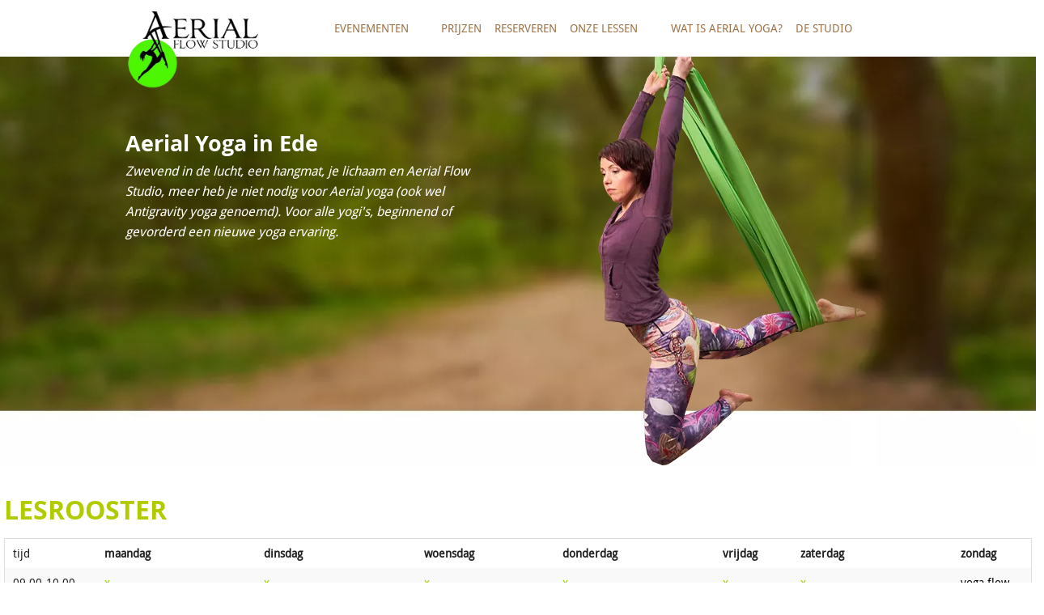

--- FILE ---
content_type: text/html; charset=utf-8
request_url: https://www.aerialflowstudio.nl/de-studio/lesrooster-p6385-nl.html
body_size: 54111
content:
<!DOCTYPE html>
<html xmlns="http://www.w3.org/1999/xhtml" lang="NL">
    <head>
<meta charset="utf-8"><title>Lesrooster | Aerial Yoga Ede</title>
<meta http-equiv="Content-Type" content="text/html; charset=utf-8" />
<meta name="description" content="tijd maandag dinsdag woensdag donderdag vrijdag zaterdag zondag 09.00-10.00 x x x x x x yoga flow 10.30-11.30 x x x x x x pilates bbb 12.00-13.00 x   x x x x x x                 19.00-20.00 BBB yoga flow power yoga pilates BBB x x x 20.30 -21.30 boksen aerial yoga of active aerial restorative easy flow x x x Let op;..."/>
<script data-phast-original-src="https://www.aerialflowstudio.nl/shop/javascript/utils.js" data-phast-params='{"ref":"aaVO19PpkVA"}' type="text/phast" nonce="LoN7AUgCuPaUrucwbI3wZCZI"></script>
<meta charset="utf-8" />
<meta name="viewport" content="width=device-width" />
<style nonce="LoN7AUgCuPaUrucwbI3wZCZI">img,legend{border:0}legend,td,th{padding:0}html{font-family:sans-serif;-ms-text-size-adjust:100%;-webkit-text-size-adjust:100%}body{margin:0}article,aside,details,figcaption,figure,footer,header,hgroup,main,nav,section,summary{display:block}audio,canvas,progress,video{display:inline-block;vertical-align:baseline}audio:not([controls]){display:none;height:0}[hidden],template{display:none}a{background:0 0}a:active,a:hover{outline:0}abbr[title]{border-bottom:1px dotted}b,optgroup,strong{font-weight:700}dfn{font-style:italic}h1{font-size:2em;margin:.67em 0}mark{background:#ff0;color:#000}small{font-size:80%}sub,sup{font-size:75%;line-height:0;position:relative;vertical-align:baseline}sup{top:-.5em}sub{bottom:-.25em}svg:not(:root){overflow:hidden}figure{margin:1em 40px}hr{-moz-box-sizing:content-box;box-sizing:content-box;height:0}pre,textarea{overflow:auto}code,kbd,pre,samp{font-family:monospace,monospace;font-size:1em}button,input,optgroup,select,textarea{color:inherit;font:inherit;margin:0}button{overflow:visible}button,select{text-transform:none}button,html input[type=button],input[type=reset],input[type=submit]{-webkit-appearance:button;cursor:pointer}button[disabled],html input[disabled]{cursor:default}button::-moz-focus-inner,input::-moz-focus-inner{border:0;padding:0}input{line-height:normal}input[type=checkbox],input[type=radio]{box-sizing:border-box;padding:0}input[type=number]::-webkit-inner-spin-button,input[type=number]::-webkit-outer-spin-button{height:auto}input[type=search]{-webkit-appearance:textfield;-moz-box-sizing:content-box;-webkit-box-sizing:content-box;box-sizing:content-box}input[type=search]::-webkit-search-cancel-button,input[type=search]::-webkit-search-decoration{-webkit-appearance:none}fieldset{border:1px solid silver;margin:0 2px;padding:.35em .625em .75em}table{border-collapse:collapse;border-spacing:0}</style>
<style data-phast-original-src="https://www.aerialflowstudio.nl/shop/foundation5/css/foundation.css" data-phast-params='{"ref":"chEYy-l-PUM"}' nonce="LoN7AUgCuPaUrucwbI3wZCZI">img{vertical-align:middle}h1,h2,h3,h4,h5,h6,p{text-rendering:optimizeLegibility}dl,ol,ul{list-style-position:outside}.row .row:after,.row:after{clear:both}.row,select{width:100%}.button,body,button{font-family:"Helvetica Neue",Helvetica,Roboto,Arial,sans-serif;font-weight:400;position:relative}body,html{height:100%;font-size:100%}*,:after,:before{-webkit-box-sizing:border-box;-moz-box-sizing:border-box;box-sizing:border-box}body{background-color:#E9E9E9;color:#222;padding:0;margin:0;font-style:normal;line-height:1.5;cursor:auto}.button,a:hover,button{cursor:pointer}img{max-width:100%;height:auto;-ms-interpolation-mode:bicubic}#map_canvas embed,#map_canvas img,#map_canvas object{max-width:none!important}.left{float:left!important}img{display:inline-block}.row .row:after,.row .row:before,.row:after,.row:before{content:" ";display:table}textarea{min-height:50px}.row{max-width:62.5rem;margin:0 auto}.row .row{max-width:none}.row .row{width:auto;margin:0 -.9375rem}.columns{padding-left:.9375rem;padding-right:.9375rem;width:100%;float:left}[class*=column]+[class*=column]:last-child{float:right}[class*=column]+[class*=column].end{float:left}@media only screen{.columns{position:relative}.columns{padding-left:.9375rem;padding-right:.9375rem;float:left}.small-2{width:16.66667%}.small-6{width:50%}.small-7{width:58.33333%}.small-12{width:100%}}@media only screen and (min-width:40.063em){.columns{position:relative;padding-left:.9375rem;padding-right:.9375rem;float:left}.medium-2{width:16.66667%}.medium-3{width:25%}.medium-5{width:41.66667%}.medium-6{width:50%}.medium-9{width:75%}.button,button{display:inline-block}}@media only screen and (min-width:64.063em){.columns{position:relative;padding-left:.9375rem;padding-right:.9375rem;float:left}.large-2{width:16.66667%}.large-3{width:25%}.large-6{width:50%}.large-9{width:75%}}.button,button{border-style:solid;border-width:0;line-height:normal;margin:0 0 1.25rem;text-decoration:none;text-align:center;-webkit-appearance:none;-webkit-border-radius:0;display:inline-block;font-size:1rem;background-color:#008cba;border-color:#007095;color:#fff;transition:background-color .3s ease-out;padding:1rem 2rem 1.0625rem}.button:focus,.button:hover,button:focus,button:hover{background-color:#007095;color:#fff}.button.small,button.small{font-size:.8125rem;padding:.875rem 1.75rem .9375rem}.button[disabled],button[disabled]{background-color:#008cba;border-color:#007095;color:#fff;cursor:default;opacity:.7;box-shadow:none}.button[disabled]:focus,.button[disabled]:hover,button[disabled]:focus,button[disabled]:hover{color:#fff;background-color:#008cba}button::-moz-focus-inner{border:0;padding:0}.postfix,label{display:block;font-size:.875rem}form .row .row{margin:0 -.5rem}form .row .row .columns{padding:0 .5rem}input[type=file],input[type=checkbox],input[type=radio],label.inline,select{margin:0 0 1rem}form .row input.columns,form .row textarea.columns{padding-left:.5rem}label{color:#4d4d4d;cursor:pointer;font-weight:400;line-height:1.5;margin-bottom:0}label small{text-transform:capitalize;color:#676767}select::-ms-expand{display:none}.postfix{position:relative;z-index:2;text-align:center;width:100%;padding-top:0;padding-bottom:0;border-style:solid;border-width:1px;overflow:hidden;height:2.3125rem;line-height:2.3125rem}.postfix.button{text-align:center;line-height:2.125rem;border:none;padding:0}label.postfix,span.postfix{background:#f2f2f2;border-left:none;color:#333;border-color:#ccc}fieldset[disabled] input[type=password],fieldset[disabled] input[type=date],fieldset[disabled] input[type=datetime],fieldset[disabled] input[type=datetime-local],fieldset[disabled] input[type=month],fieldset[disabled] input[type=week],fieldset[disabled] input[type=email],fieldset[disabled] input[type=number],fieldset[disabled] input[type=search],fieldset[disabled] input[type=tel],fieldset[disabled] input[type=time],fieldset[disabled] input[type=url],fieldset[disabled] input[type=color],fieldset[disabled] input[type=text],fieldset[disabled] textarea,input[type=password]:disabled,input[type=password][disabled],input[type=password][readonly],input[type=date]:disabled,input[type=date][disabled],input[type=date][readonly],input[type=datetime]:disabled,input[type=datetime][disabled],input[type=datetime][readonly],input[type=datetime-local]:disabled,input[type=datetime-local][disabled],input[type=datetime-local][readonly],input[type=month]:disabled,input[type=month][disabled],input[type=month][readonly],input[type=week]:disabled,input[type=week][disabled],input[type=week][readonly],input[type=email]:disabled,input[type=email][disabled],input[type=email][readonly],input[type=number]:disabled,input[type=number][disabled],input[type=number][readonly],input[type=search]:disabled,input[type=search][disabled],input[type=search][readonly],input[type=tel]:disabled,input[type=tel][disabled],input[type=tel][readonly],input[type=time]:disabled,input[type=time][disabled],input[type=time][readonly],input[type=url]:disabled,input[type=url][disabled],input[type=url][readonly],input[type=color]:disabled,input[type=color][disabled],input[type=color][readonly],input[type=text]:disabled,input[type=text][disabled],input[type=text][readonly],select:disabled,textarea:disabled,textarea[disabled],textarea[readonly]{background-color:#ddd;cursor:default}input[type=password],input[type=date],input[type=datetime],input[type=datetime-local],input[type=month],input[type=week],input[type=email],input[type=number],input[type=search],input[type=tel],input[type=time],input[type=url],input[type=color],input[type=text],textarea{-webkit-appearance:none;-webkit-border-radius:0;background-color:#fff;font-family:inherit;border:1px solid #ccc;box-shadow:inset 0 1px 2px rgba(0,0,0,.1);color:rgba(0,0,0,.75);display:block;font-size:.875rem;margin:0 0 1rem;padding:.5rem;height:2.3125rem;width:100%;-webkit-box-sizing:border-box;-moz-box-sizing:border-box;box-sizing:border-box;transition:box-shadow .45s,border-color .45s ease-in-out}input[type=password]:focus,input[type=date]:focus,input[type=datetime]:focus,input[type=datetime-local]:focus,input[type=month]:focus,input[type=week]:focus,input[type=email]:focus,input[type=number]:focus,input[type=search]:focus,input[type=tel]:focus,input[type=time]:focus,input[type=url]:focus,input[type=color]:focus,input[type=text]:focus,textarea:focus{box-shadow:0 0 5px #999;background:#fafafa;border-color:#999;outline:0}input[type=password].radius,input[type=date].radius,input[type=datetime].radius,input[type=datetime-local].radius,input[type=month].radius,input[type=week].radius,input[type=email].radius,input[type=number].radius,input[type=search].radius,input[type=tel].radius,input[type=time].radius,input[type=url].radius,input[type=color].radius,input[type=text].radius,textarea.radius{border-radius:3px}input[type=submit]{-webkit-appearance:none;-webkit-border-radius:0}textarea[rows]{height:auto}select{-webkit-appearance:none!important;-webkit-border-radius:0;background-color:#fafafa;background-image:url([data-uri]);background-position:100% center;background-repeat:no-repeat;border:1px solid #ccc;padding:.5rem;font-size:.875rem;font-family:"Helvetica Neue",Helvetica,Roboto,Arial,sans-serif;color:rgba(0,0,0,.75);line-height:normal;border-radius:0;height:2.3125rem}select:hover{background-color:#f3f3f3;border-color:#999}input[type=checkbox]+label,input[type=radio]+label{display:inline-block;margin-left:.5rem;margin-right:1rem;margin-bottom:0;vertical-align:baseline}input[type=file]{width:100%}fieldset{border:1px solid #ddd;padding:1.25rem;margin:1.125rem 0}fieldset legend{font-weight:700;background:#fff;padding:0 .1875rem;margin:0 0 0 -.1875rem}[data-abide] .error small.error,[data-abide] .error span.error,[data-abide] small.error,[data-abide] span.error{display:block;padding:.375rem .5625rem .5625rem;margin-top:-1px;margin-bottom:1rem;font-size:.75rem;font-weight:400;font-style:italic;background:#f04124;color:#fff}[data-abide] small.error,[data-abide] span.error{display:none}.error input[type=checkbox],.error input[type=radio],.error small.error{margin-bottom:1rem}.contain-to-grid{width:100%;background:#333}.fixed.expanded:not(.top-bar){overflow-y:auto;height:auto;width:100%;max-height:100%}.fixed.expanded:not(.top-bar) .title-area{position:fixed;width:100%;z-index:99}.fixed.expanded:not(.top-bar) .top-bar-section{z-index:98;margin-top:45px}.top-bar-section .divider,.top-bar-section [role=separator]{border-top:solid 1px #1a1a1a;clear:both;height:1px;width:100%}.top-bar-section ul li:hover:not(.has-form)>a{background:#272727;color:#fff}@media only screen and (min-width:40.063em){.top-bar-section li.hover>a:not(.button){background:#272727;color:#fff}.top-bar-section li:not(.has-form) a:not(.button){padding:0 15px;line-height:45px;background:#333}.top-bar-section li:not(.has-form) a:not(.button):hover{background:#272727}.top-bar-section li.active:not(.has-form) a:not(.button){padding:0 15px;line-height:45px;color:#fff;background:#008cba}.top-bar-section li.active:not(.has-form) a:not(.button):hover{background:#0078a0;color:#fff}.top-bar-section .dropdown li:not(.has-form):not(.active)>a:not(.button){color:#fff;background:#333}.top-bar-section .dropdown li:not(.has-form):not(.active):hover>a:not(.button){color:#fff;background:#272727}.top-bar-section>ul>.divider,.top-bar-section>ul>[role=separator]{border-bottom:none;border-top:none;border-right:solid 1px #4e4e4e;clear:none;height:45px;width:0}}.accordion:after,.button-bar:after,.button-group:after,.clearing-thumbs:after,.tabs-content:after,.tabs:after,[data-clearing]:after,hr{clear:both}a{text-decoration:none}[aria-label=breadcrumbs] [aria-hidden=true]:after{content:"/"}@media only screen and (min-width:40.063em){}@media only screen and (min-width:40.063em){}.panel.callout a:not(.button){color:#008cba}@-webkit-keyframes rotate{from{-webkit-transform:rotate(0)}to{-webkit-transform:rotate(360deg)}}@-moz-keyframes rotate{from{-moz-transform:rotate(0)}to{-moz-transform:rotate(360deg)}}@-o-keyframes rotate{from{-o-transform:rotate(0)}to{-o-transform:rotate(360deg)}}@keyframes rotate{from{transform:rotate(0)}to{transform:rotate(360deg)}}@media only screen and (min-width:40.063em){}[data-magellan-expedition-clone],[data-magellan-expedition]{background:#fff;z-index:50;min-width:100%;padding:10px}[data-magellan-expedition-clone] .sub-nav,[data-magellan-expedition-clone] .sub-nav dd,[data-magellan-expedition] .sub-nav,[data-magellan-expedition] .sub-nav dd{margin-bottom:0}[data-magellan-expedition-clone] .sub-nav a,[data-magellan-expedition] .sub-nav a{line-height:1.8em}@media only screen and (min-width:40.063em){}@media only screen and (min-width:64.063em){}@media only screen and (min-width:40.063em){}@media only screen and (min-width:64.063em){}@media only screen and (min-width:40.063em){}@media only screen and (min-width:64.063em){}@media only screen and (min-width:40.063em){}@media only screen and (min-width:64.063em){}@media only screen and (min-width:40.063em){}@media only screen and (min-width:64.063em){}.text-right{text-align:right!important}@media only screen and (min-width:40.063em) and (max-width:64em){}@media only screen and (min-width:40.063em){}@media only screen and (min-width:64.063em) and (max-width:90em){}@media only screen and (min-width:64.063em){}@media only screen and (min-width:90.063em) and (max-width:120em){}@media only screen and (min-width:90.063em){}@media only screen and (min-width:120.063em) and (max-width:99999999em){}@media only screen and (min-width:120.063em){}blockquote,dd,div,dl,dt,form,h1,h2,h3,h4,h5,h6,li,ol,p,pre,td,th,ul{margin:0;padding:0}a{color:#008cba;line-height:inherit}p{line-height:1.6}a:focus,a:hover{color:#0078a0}a img{border:none}p{font-family:inherit;font-weight:400;font-size:1rem;margin-bottom:1.25rem}h1,h2,h3,h4,h5,h6{font-weight:400;margin-top:.2rem;margin-bottom:.5rem}p aside{font-size:.875rem;line-height:1.35;font-style:italic}h1,h2,h3,h4,h5,h6{font-family:"Helvetica Neue",Helvetica,Roboto,Arial,sans-serif;font-style:normal;color:#222;line-height:1.4}h1 small,h2 small,h3 small,h4 small,h5 small,h6 small{font-size:60%;color:#6f6f6f;line-height:0}h1{font-size:2.125rem}h2{font-size:1.6875rem}h3{font-size:1.375rem}h4,h5{font-size:1.125rem}h6{font-size:1rem}b,em,i,small,strong{line-height:inherit}hr{border:solid #ddd;border-width:1px 0 0;margin:1.25rem 0 1.1875rem;height:0}em,i{font-style:italic}b,strong{font-weight:700}small{font-size:60%}code{font-family:Consolas,"Liberation Mono",Courier,monospace;font-weight:400;color:#333;background-color:#f8f8f8;border-width:1px;border-style:solid;border-color:#dfdfdf;padding:.125rem .3125rem .0625rem}dl dt{font-weight:700}dl,ol,ul{font-size:1rem;line-height:1.6;margin-bottom:1.25rem;font-family:inherit}.accordion .accordion-navigation>a,.accordion dd>a,.side-nav,.side-nav li.active>a:first-child:not(.button),.sub-nav dd,.sub-nav dt,.sub-nav li,.tabs .tab-title>a,.tabs dd>a{font-family:"Helvetica Neue",Helvetica,Roboto,Arial,sans-serif}ul{margin-left:1.1rem}ul li ol,ul li ul{margin-left:1.25rem;margin-bottom:0}ol{margin-left:1.4rem}ol li ol,ol li ul{margin-left:1.25rem;margin-bottom:0}dl dt{margin-bottom:.3rem}dl dd{margin-bottom:.75rem}blockquote{margin:0 0 1.25rem}abbr,acronym{text-transform:uppercase;font-size:90%;color:#222;cursor:help}abbr{text-transform:none}abbr[title]{border-bottom:1px dotted #ddd}blockquote{padding:.5625rem 1.25rem 0 1.1875rem;border-left:1px solid #ddd}blockquote cite{display:block;font-size:.8125rem;color:#555}blockquote cite:before{content:"\2014 \0020"}blockquote cite a,blockquote cite a:visited{color:#555}blockquote,blockquote p{line-height:1.6;color:#6f6f6f}@media only screen and (min-width:40.063em){h1,h2,h3,h4,h5,h6{line-height:1.4}h1{font-size:2.75rem}h2{font-size:2.3125rem}h3{font-size:1.6875rem}h4{font-size:1.4375rem}h5{font-size:1.125rem}h6{font-size:1rem}}@media print{blockquote,img,pre,tr{page-break-inside:avoid}*{background:0 0!important;color:#000!important;box-shadow:none!important;text-shadow:none!important}a,a:visited{text-decoration:underline}a[href]:after{content:" (" attr(href) ")"}abbr[title]:after{content:" (" attr(title) ")"}.ir a:after,a[href^="javascript:"]:after,a[href^="#"]:after{content:""}blockquote,pre{border:1px solid #999}thead{display:table-header-group}img{max-width:100%!important}@page{margin:.5cm}h2,h3,p{orphans:3;widows:3}h2,h3{page-break-after:avoid}}@media only screen and (min-width:40.063em){}.side-nav li a:not(.button){display:block;color:#008cba;margin:0;padding:.4375rem .875rem}.side-nav li a:not(.button):focus,.side-nav li a:not(.button):hover{background:rgba(0,0,0,.025);color:#1cc7ff}.side-nav li.active>a:first-child:not(.button){color:#1cc7ff;font-weight:400}.reveal-modal,dialog{visibility:hidden;display:none;position:absolute;z-index:1005;width:100vw;top:0;border-radius:3px;left:0;background-color:#fff;border:1px solid #666;box-shadow:0 0 10px rgba(0,0,0,.4);padding:1.875rem}@media only screen and (max-width:40em){.reveal-modal,dialog{min-height:100vh}}.reveal-modal .columns,dialog .columns{min-width:0}.reveal-modal>:first-child,dialog>:first-child{margin-top:0}.reveal-modal>:last-child,dialog>:last-child{margin-bottom:0}@media only screen and (min-width:40.063em){.reveal-modal,dialog{width:80%;max-width:62.5rem;left:0;right:0;margin:0 auto;top:6.25rem}.reveal-modal.small,dialog.small{width:40%;max-width:62.5rem;left:0;right:0;margin:0 auto}}@media only screen and (min-width:40.063em){}.reveal-modal .close-reveal-modal,dialog .close-reveal-modal{font-size:2.5rem;line-height:1;position:absolute;top:.5rem;right:.6875rem;color:#aaa;font-weight:700;cursor:pointer}dialog{display:none}dialog::backdrop{position:fixed;top:0;bottom:0;right:0;background:#000;background:rgba(0,0,0,.45);z-index:auto;display:none;left:0}dialog[open]{display:block}@media print{.reveal-modal,dialog{display:none;background:#fff!important}}@media only screen and (min-width:40.063em){}.clearing-thumbs,[data-clearing]{margin-bottom:0;margin-left:0;list-style:none}.clearing-thumbs:after,.clearing-thumbs:before,[data-clearing]:after,[data-clearing]:before{content:" ";display:table}.clearing-thumbs li,[data-clearing] li{float:left;margin-right:10px}.clearing-thumbs[class*=block-grid-] li,[data-clearing][class*=block-grid-] li{margin-right:0}@media only screen and (min-width:40.063em){}.inner-wrap:after,[class*=block-grid-]:after{clear:both}@media only screen and (min-width:40.063em){}@media only screen and (min-width:40.063em){}@media only screen and (min-width:40.063em){}@media only screen and (min-width:40.063em){}@media only screen and (min-width:40.063em){}@media only screen and (min-width:40.063em){}table{background:#fff;margin-bottom:1.25rem;border:1px solid #ddd;table-layout:auto}table caption{background:0 0;color:#222;font-size:1rem;font-weight:700}table tfoot,table thead{background:#f5f5f5}table tfoot tr td,table tfoot tr th,table thead tr td,table thead tr th{padding:.5rem .625rem .625rem;font-size:.875rem;font-weight:700;color:#222}table tr td,table tr th{padding:.5625rem .625rem;font-size:.875rem;color:#222;text-align:left}table tr.alt,table tr.even,table tr:nth-of-type(even){background:#f9f9f9}table tbody tr td,table tbody tr th,table tfoot tr td,table tfoot tr th,table thead tr th,table tr td{display:table-cell;line-height:1.125rem}[class*=block-grid-]{display:block;padding:0;margin:0 -.625rem}[class*=block-grid-]:after,[class*=block-grid-]:before{content:" ";display:table}[class*=block-grid-]>li{display:block;height:auto;float:left;padding:0 .625rem 1.25rem}@media only screen{.small-block-grid-1>li:nth-of-type(1n){clear:none}.small-block-grid-1>li:nth-of-type(1n+1){clear:both}.small-block-grid-2>li:nth-of-type(1n){clear:none}.small-block-grid-2>li:nth-of-type(2n+1){clear:both}.small-block-grid-3>li:nth-of-type(1n){clear:none}.small-block-grid-3>li:nth-of-type(3n+1){clear:both}.small-block-grid-4>li:nth-of-type(1n){clear:none}.small-block-grid-4>li:nth-of-type(4n+1){clear:both}.small-block-grid-5>li:nth-of-type(1n){clear:none}.small-block-grid-5>li:nth-of-type(5n+1){clear:both}.small-block-grid-6>li:nth-of-type(1n){clear:none}.small-block-grid-6>li:nth-of-type(6n+1){clear:both}.small-block-grid-7>li:nth-of-type(1n){clear:none}.small-block-grid-7>li:nth-of-type(7n+1){clear:both}.small-block-grid-8>li:nth-of-type(1n){clear:none}.small-block-grid-8>li:nth-of-type(8n+1){clear:both}.small-block-grid-9>li:nth-of-type(1n){clear:none}.small-block-grid-9>li:nth-of-type(9n+1){clear:both}.small-block-grid-10>li:nth-of-type(1n){clear:none}.small-block-grid-10>li:nth-of-type(10n+1){clear:both}.small-block-grid-11>li:nth-of-type(1n){clear:none}.small-block-grid-11>li:nth-of-type(11n+1){clear:both}.small-block-grid-12>li:nth-of-type(1n){clear:none}.small-block-grid-12>li:nth-of-type(12n+1){clear:both}}@media only screen and (min-width:40.063em){.medium-block-grid-1>li:nth-of-type(1n){clear:none}.medium-block-grid-1>li:nth-of-type(1n+1){clear:both}.medium-block-grid-2>li:nth-of-type(1n){clear:none}.medium-block-grid-2>li:nth-of-type(2n+1){clear:both}.medium-block-grid-3>li:nth-of-type(1n){clear:none}.medium-block-grid-3>li:nth-of-type(3n+1){clear:both}.medium-block-grid-4>li:nth-of-type(1n){clear:none}.medium-block-grid-4>li:nth-of-type(4n+1){clear:both}.medium-block-grid-5>li:nth-of-type(1n){clear:none}.medium-block-grid-5>li:nth-of-type(5n+1){clear:both}.medium-block-grid-6>li:nth-of-type(1n){clear:none}.medium-block-grid-6>li:nth-of-type(6n+1){clear:both}.medium-block-grid-7>li:nth-of-type(1n){clear:none}.medium-block-grid-7>li:nth-of-type(7n+1){clear:both}.medium-block-grid-8>li:nth-of-type(1n){clear:none}.medium-block-grid-8>li:nth-of-type(8n+1){clear:both}.medium-block-grid-9>li:nth-of-type(1n){clear:none}.medium-block-grid-9>li:nth-of-type(9n+1){clear:both}.medium-block-grid-10>li:nth-of-type(1n){clear:none}.medium-block-grid-10>li:nth-of-type(10n+1){clear:both}.medium-block-grid-11>li:nth-of-type(1n){clear:none}.medium-block-grid-11>li:nth-of-type(11n+1){clear:both}.medium-block-grid-12>li:nth-of-type(1n){clear:none}.medium-block-grid-12>li:nth-of-type(12n+1){clear:both}}@media only screen and (min-width:64.063em){.large-block-grid-1>li:nth-of-type(1n){clear:none}.large-block-grid-1>li:nth-of-type(1n+1){clear:both}.large-block-grid-2>li:nth-of-type(1n){clear:none}.large-block-grid-2>li:nth-of-type(2n+1){clear:both}.large-block-grid-3>li:nth-of-type(1n){clear:none}.large-block-grid-3>li:nth-of-type(3n+1){clear:both}.large-block-grid-4>li:nth-of-type(1n){clear:none}.large-block-grid-4>li:nth-of-type(4n+1){clear:both}.large-block-grid-5>li:nth-of-type(1n){clear:none}.large-block-grid-5>li:nth-of-type(5n+1){clear:both}.large-block-grid-6>li:nth-of-type(1n){clear:none}.large-block-grid-6>li:nth-of-type(6n+1){clear:both}.large-block-grid-7>li:nth-of-type(1n){clear:none}.large-block-grid-7>li:nth-of-type(7n+1){clear:both}.large-block-grid-8>li:nth-of-type(1n){clear:none}.large-block-grid-8>li:nth-of-type(8n+1){clear:both}.large-block-grid-9>li:nth-of-type(1n){clear:none}.large-block-grid-9>li:nth-of-type(9n+1){clear:both}.large-block-grid-10>li:nth-of-type(1n){clear:none}.large-block-grid-10>li:nth-of-type(10n+1){clear:both}.large-block-grid-11>li:nth-of-type(1n){clear:none}.large-block-grid-11>li:nth-of-type(11n+1){clear:both}.large-block-grid-12>li:nth-of-type(1n){clear:none}.large-block-grid-12>li:nth-of-type(12n+1){clear:both}}kbd{background-color:#ededed;border-color:#ddd;color:#222;border-style:solid;border-width:1px;margin:0;font-family:Consolas,Menlo,Courier,monospace;font-size:inherit;padding:.125rem .25rem 0;border-radius:3px}@media only screen{.hide-for-medium,.show-for-small,.show-for-small-only{display:inherit!important}.hide-for-small{display:none!important}table.hide-for-medium,table.show-for-small,table.show-for-small-only{display:table}thead.hide-for-medium,thead.show-for-small,thead.show-for-small-only{display:table-header-group!important}tbody.hide-for-medium,tbody.show-for-small,tbody.show-for-small-only{display:table-row-group!important}tr.hide-for-medium,tr.show-for-small,tr.show-for-small-only{display:table-row!important}td.hide-for-medium,td.show-for-small,td.show-for-small-only,th.hide-for-medium,th.show-for-small,th.show-for-small-only{display:table-cell!important}}@media only screen and (min-width:40.063em){.hide-for-small{display:inherit!important}.hide-for-medium,.show-for-small,.show-for-small-only{display:none!important}table.hide-for-small{display:table}thead.hide-for-small{display:table-header-group!important}tbody.hide-for-small{display:table-row-group!important}tr.hide-for-small{display:table-row!important}td.hide-for-small,th.hide-for-small{display:table-cell!important}}@media only screen and (min-width:64.063em){.hide-for-medium,.hide-for-small{display:inherit!important}.show-for-small,.show-for-small-only{display:none!important}table.hide-for-medium,table.hide-for-small{display:table}thead.hide-for-medium,thead.hide-for-small{display:table-header-group!important}tbody.hide-for-medium,tbody.hide-for-small{display:table-row-group!important}tr.hide-for-medium,tr.hide-for-small{display:table-row!important}td.hide-for-medium,td.hide-for-small,th.hide-for-medium,th.hide-for-small{display:table-cell!important}}@media only screen and (min-width:90.063em){.hide-for-medium,.hide-for-small{display:inherit!important}.show-for-small,.show-for-small-only{display:none!important}table.hide-for-medium,table.hide-for-small{display:table}thead.hide-for-medium,thead.hide-for-small{display:table-header-group!important}tbody.hide-for-medium,tbody.hide-for-small{display:table-row-group!important}tr.hide-for-medium,tr.hide-for-small{display:table-row!important}td.hide-for-medium,td.hide-for-small,th.hide-for-medium,th.hide-for-small{display:table-cell!important}}@media only screen and (min-width:120.063em){.hide-for-medium,.hide-for-small{display:inherit!important}.show-for-small,.show-for-small-only{display:none!important}table.hide-for-medium,table.hide-for-small{display:table}thead.hide-for-medium,thead.hide-for-small{display:table-header-group!important}tbody.hide-for-medium,tbody.hide-for-small{display:table-row-group!important}tr.hide-for-medium,tr.hide-for-small{display:table-row!important}td.hide-for-medium,td.hide-for-small,th.hide-for-medium,th.hide-for-small{display:table-cell!important}}@font-face{font-display:swap;font-family:foundation-icons;src:url(https://www.aerialflowstudio.nl/shop/foundation5/css/../css/foundation-icons.eot);src:url(https://www.aerialflowstudio.nl/shop/foundation5/css/../css/foundation-icons.eot#iefix) format("embedded-opentype"),url(https://www.aerialflowstudio.nl/shop/foundation5/css/../css/foundation-icons.woff) format("woff"),url(https://www.aerialflowstudio.nl/shop/foundation5/css/../css/foundation-icons.ttf) format("truetype"),url(https://www.aerialflowstudio.nl/shop/foundation5/css/../css/foundation-icons.svg#fontcustom) format("svg");font-weight:400;font-style:normal}.fi-list:before,.fi-telephone:before,.fi-x:before{font-family:foundation-icons;font-style:normal;font-weight:400;font-variant:normal;text-transform:none;line-height:1;-webkit-font-smoothing:antialiased;display:inline-block;text-decoration:inherit}.fi-list:before{content:"\f169"}.fi-telephone:before{content:"\f1f8"}.fi-x:before{content:"\f217"}</style>
<style data-phast-original-src="https://www.aerialflowstudio.nl/shop/WOW/css/libs/animate.css" data-phast-params='{"ref":"9HatZxRHkhA"}' nonce="LoN7AUgCuPaUrucwbI3wZCZI">@charset "UTF-8";@-webkit-keyframes bounce{0%,100%,20%,50%,80%{-webkit-transform:translateY(0);transform:translateY(0)}40%{-webkit-transform:translateY(-30px);transform:translateY(-30px)}60%{-webkit-transform:translateY(-15px);transform:translateY(-15px)}}@keyframes bounce{0%,100%,20%,50%,80%{-webkit-transform:translateY(0);-ms-transform:translateY(0);transform:translateY(0)}40%{-webkit-transform:translateY(-30px);-ms-transform:translateY(-30px);transform:translateY(-30px)}60%{-webkit-transform:translateY(-15px);-ms-transform:translateY(-15px);transform:translateY(-15px)}}@-webkit-keyframes flash{0%,100%,50%{opacity:1}25%,75%{opacity:0}}@keyframes flash{0%,100%,50%{opacity:1}25%,75%{opacity:0}}@-webkit-keyframes pulse{0%,100%{-webkit-transform:scale(1);transform:scale(1)}50%{-webkit-transform:scale(1.1);transform:scale(1.1)}}@keyframes pulse{0%,100%{-webkit-transform:scale(1);-ms-transform:scale(1);transform:scale(1)}50%{-webkit-transform:scale(1.1);-ms-transform:scale(1.1);transform:scale(1.1)}}@-webkit-keyframes shake{0%,100%{-webkit-transform:translateX(0);transform:translateX(0)}10%,30%,50%,70%,90%{-webkit-transform:translateX(-10px);transform:translateX(-10px)}20%,40%,60%,80%{-webkit-transform:translateX(10px);transform:translateX(10px)}}@keyframes shake{0%,100%{-webkit-transform:translateX(0);-ms-transform:translateX(0);transform:translateX(0)}10%,30%,50%,70%,90%{-webkit-transform:translateX(-10px);-ms-transform:translateX(-10px);transform:translateX(-10px)}20%,40%,60%,80%{-webkit-transform:translateX(10px);-ms-transform:translateX(10px);transform:translateX(10px)}}@-webkit-keyframes swing{20%{-webkit-transform:rotate(15deg);transform:rotate(15deg)}40%{-webkit-transform:rotate(-10deg);transform:rotate(-10deg)}60%{-webkit-transform:rotate(5deg);transform:rotate(5deg)}80%{-webkit-transform:rotate(-5deg);transform:rotate(-5deg)}100%{-webkit-transform:rotate(0);transform:rotate(0)}}@keyframes swing{20%{-webkit-transform:rotate(15deg);-ms-transform:rotate(15deg);transform:rotate(15deg)}40%{-webkit-transform:rotate(-10deg);-ms-transform:rotate(-10deg);transform:rotate(-10deg)}60%{-webkit-transform:rotate(5deg);-ms-transform:rotate(5deg);transform:rotate(5deg)}80%{-webkit-transform:rotate(-5deg);-ms-transform:rotate(-5deg);transform:rotate(-5deg)}100%{-webkit-transform:rotate(0);-ms-transform:rotate(0);transform:rotate(0)}}@-webkit-keyframes tada{0%{-webkit-transform:scale(1);transform:scale(1)}10%,20%{-webkit-transform:scale(.9) rotate(-3deg);transform:scale(.9) rotate(-3deg)}30%,50%,70%,90%{-webkit-transform:scale(1.1) rotate(3deg);transform:scale(1.1) rotate(3deg)}40%,60%,80%{-webkit-transform:scale(1.1) rotate(-3deg);transform:scale(1.1) rotate(-3deg)}100%{-webkit-transform:scale(1) rotate(0);transform:scale(1) rotate(0)}}@keyframes tada{0%{-webkit-transform:scale(1);-ms-transform:scale(1);transform:scale(1)}10%,20%{-webkit-transform:scale(.9) rotate(-3deg);-ms-transform:scale(.9) rotate(-3deg);transform:scale(.9) rotate(-3deg)}30%,50%,70%,90%{-webkit-transform:scale(1.1) rotate(3deg);-ms-transform:scale(1.1) rotate(3deg);transform:scale(1.1) rotate(3deg)}40%,60%,80%{-webkit-transform:scale(1.1) rotate(-3deg);-ms-transform:scale(1.1) rotate(-3deg);transform:scale(1.1) rotate(-3deg)}100%{-webkit-transform:scale(1) rotate(0);-ms-transform:scale(1) rotate(0);transform:scale(1) rotate(0)}}@-webkit-keyframes wobble{0%,100%{-webkit-transform:translateX(0);transform:translateX(0)}15%{-webkit-transform:translateX(-25%) rotate(-5deg);transform:translateX(-25%) rotate(-5deg)}30%{-webkit-transform:translateX(20%) rotate(3deg);transform:translateX(20%) rotate(3deg)}45%{-webkit-transform:translateX(-15%) rotate(-3deg);transform:translateX(-15%) rotate(-3deg)}60%{-webkit-transform:translateX(10%) rotate(2deg);transform:translateX(10%) rotate(2deg)}75%{-webkit-transform:translateX(-5%) rotate(-1deg);transform:translateX(-5%) rotate(-1deg)}}@keyframes wobble{0%,100%{-webkit-transform:translateX(0);-ms-transform:translateX(0);transform:translateX(0)}15%{-webkit-transform:translateX(-25%) rotate(-5deg);-ms-transform:translateX(-25%) rotate(-5deg);transform:translateX(-25%) rotate(-5deg)}30%{-webkit-transform:translateX(20%) rotate(3deg);-ms-transform:translateX(20%) rotate(3deg);transform:translateX(20%) rotate(3deg)}45%{-webkit-transform:translateX(-15%) rotate(-3deg);-ms-transform:translateX(-15%) rotate(-3deg);transform:translateX(-15%) rotate(-3deg)}60%{-webkit-transform:translateX(10%) rotate(2deg);-ms-transform:translateX(10%) rotate(2deg);transform:translateX(10%) rotate(2deg)}75%{-webkit-transform:translateX(-5%) rotate(-1deg);-ms-transform:translateX(-5%) rotate(-1deg);transform:translateX(-5%) rotate(-1deg)}}@-webkit-keyframes bounceIn{0%{opacity:0;-webkit-transform:scale(.3);transform:scale(.3)}50%{opacity:1;-webkit-transform:scale(1.05);transform:scale(1.05)}70%{-webkit-transform:scale(.9);transform:scale(.9)}100%{-webkit-transform:scale(1);transform:scale(1)}}@keyframes bounceIn{0%{opacity:0;-webkit-transform:scale(.3);-ms-transform:scale(.3);transform:scale(.3)}50%{opacity:1;-webkit-transform:scale(1.05);-ms-transform:scale(1.05);transform:scale(1.05)}70%{-webkit-transform:scale(.9);-ms-transform:scale(.9);transform:scale(.9)}100%{-webkit-transform:scale(1);-ms-transform:scale(1);transform:scale(1)}}@-webkit-keyframes bounceInDown{0%{opacity:0;-webkit-transform:translateY(-2000px);transform:translateY(-2000px)}60%{opacity:1;-webkit-transform:translateY(30px);transform:translateY(30px)}80%{-webkit-transform:translateY(-10px);transform:translateY(-10px)}100%{-webkit-transform:translateY(0);transform:translateY(0)}}@keyframes bounceInDown{0%{opacity:0;-webkit-transform:translateY(-2000px);-ms-transform:translateY(-2000px);transform:translateY(-2000px)}60%{opacity:1;-webkit-transform:translateY(30px);-ms-transform:translateY(30px);transform:translateY(30px)}80%{-webkit-transform:translateY(-10px);-ms-transform:translateY(-10px);transform:translateY(-10px)}100%{-webkit-transform:translateY(0);-ms-transform:translateY(0);transform:translateY(0)}}@-webkit-keyframes bounceInLeft{0%{opacity:0;-webkit-transform:translateX(-2000px);transform:translateX(-2000px)}60%{opacity:1;-webkit-transform:translateX(30px);transform:translateX(30px)}80%{-webkit-transform:translateX(-10px);transform:translateX(-10px)}100%{-webkit-transform:translateX(0);transform:translateX(0)}}@keyframes bounceInLeft{0%{opacity:0;-webkit-transform:translateX(-2000px);-ms-transform:translateX(-2000px);transform:translateX(-2000px)}60%{opacity:1;-webkit-transform:translateX(30px);-ms-transform:translateX(30px);transform:translateX(30px)}80%{-webkit-transform:translateX(-10px);-ms-transform:translateX(-10px);transform:translateX(-10px)}100%{-webkit-transform:translateX(0);-ms-transform:translateX(0);transform:translateX(0)}}@-webkit-keyframes bounceInRight{0%{opacity:0;-webkit-transform:translateX(2000px);transform:translateX(2000px)}60%{opacity:1;-webkit-transform:translateX(-30px);transform:translateX(-30px)}80%{-webkit-transform:translateX(10px);transform:translateX(10px)}100%{-webkit-transform:translateX(0);transform:translateX(0)}}@keyframes bounceInRight{0%{opacity:0;-webkit-transform:translateX(2000px);-ms-transform:translateX(2000px);transform:translateX(2000px)}60%{opacity:1;-webkit-transform:translateX(-30px);-ms-transform:translateX(-30px);transform:translateX(-30px)}80%{-webkit-transform:translateX(10px);-ms-transform:translateX(10px);transform:translateX(10px)}100%{-webkit-transform:translateX(0);-ms-transform:translateX(0);transform:translateX(0)}}@-webkit-keyframes bounceInUp{0%{opacity:0;-webkit-transform:translateY(2000px);transform:translateY(2000px)}60%{opacity:1;-webkit-transform:translateY(-30px);transform:translateY(-30px)}80%{-webkit-transform:translateY(10px);transform:translateY(10px)}100%{-webkit-transform:translateY(0);transform:translateY(0)}}@keyframes bounceInUp{0%{opacity:0;-webkit-transform:translateY(2000px);-ms-transform:translateY(2000px);transform:translateY(2000px)}60%{opacity:1;-webkit-transform:translateY(-30px);-ms-transform:translateY(-30px);transform:translateY(-30px)}80%{-webkit-transform:translateY(10px);-ms-transform:translateY(10px);transform:translateY(10px)}100%{-webkit-transform:translateY(0);-ms-transform:translateY(0);transform:translateY(0)}}@-webkit-keyframes bounceOut{0%{-webkit-transform:scale(1);transform:scale(1)}25%{-webkit-transform:scale(.95);transform:scale(.95)}50%{opacity:1;-webkit-transform:scale(1.1);transform:scale(1.1)}100%{opacity:0;-webkit-transform:scale(.3);transform:scale(.3)}}@keyframes bounceOut{0%{-webkit-transform:scale(1);-ms-transform:scale(1);transform:scale(1)}25%{-webkit-transform:scale(.95);-ms-transform:scale(.95);transform:scale(.95)}50%{opacity:1;-webkit-transform:scale(1.1);-ms-transform:scale(1.1);transform:scale(1.1)}100%{opacity:0;-webkit-transform:scale(.3);-ms-transform:scale(.3);transform:scale(.3)}}@-webkit-keyframes bounceOutDown{0%{-webkit-transform:translateY(0);transform:translateY(0)}20%{opacity:1;-webkit-transform:translateY(-20px);transform:translateY(-20px)}100%{opacity:0;-webkit-transform:translateY(2000px);transform:translateY(2000px)}}@keyframes bounceOutDown{0%{-webkit-transform:translateY(0);-ms-transform:translateY(0);transform:translateY(0)}20%{opacity:1;-webkit-transform:translateY(-20px);-ms-transform:translateY(-20px);transform:translateY(-20px)}100%{opacity:0;-webkit-transform:translateY(2000px);-ms-transform:translateY(2000px);transform:translateY(2000px)}}@-webkit-keyframes bounceOutLeft{0%{-webkit-transform:translateX(0);transform:translateX(0)}20%{opacity:1;-webkit-transform:translateX(20px);transform:translateX(20px)}100%{opacity:0;-webkit-transform:translateX(-2000px);transform:translateX(-2000px)}}@keyframes bounceOutLeft{0%{-webkit-transform:translateX(0);-ms-transform:translateX(0);transform:translateX(0)}20%{opacity:1;-webkit-transform:translateX(20px);-ms-transform:translateX(20px);transform:translateX(20px)}100%{opacity:0;-webkit-transform:translateX(-2000px);-ms-transform:translateX(-2000px);transform:translateX(-2000px)}}@-webkit-keyframes bounceOutRight{0%{-webkit-transform:translateX(0);transform:translateX(0)}20%{opacity:1;-webkit-transform:translateX(-20px);transform:translateX(-20px)}100%{opacity:0;-webkit-transform:translateX(2000px);transform:translateX(2000px)}}@keyframes bounceOutRight{0%{-webkit-transform:translateX(0);-ms-transform:translateX(0);transform:translateX(0)}20%{opacity:1;-webkit-transform:translateX(-20px);-ms-transform:translateX(-20px);transform:translateX(-20px)}100%{opacity:0;-webkit-transform:translateX(2000px);-ms-transform:translateX(2000px);transform:translateX(2000px)}}@-webkit-keyframes bounceOutUp{0%{-webkit-transform:translateY(0);transform:translateY(0)}20%{opacity:1;-webkit-transform:translateY(20px);transform:translateY(20px)}100%{opacity:0;-webkit-transform:translateY(-2000px);transform:translateY(-2000px)}}@keyframes bounceOutUp{0%{-webkit-transform:translateY(0);-ms-transform:translateY(0);transform:translateY(0)}20%{opacity:1;-webkit-transform:translateY(20px);-ms-transform:translateY(20px);transform:translateY(20px)}100%{opacity:0;-webkit-transform:translateY(-2000px);-ms-transform:translateY(-2000px);transform:translateY(-2000px)}}@-webkit-keyframes fadeIn{0%{opacity:0}100%{opacity:1}}@keyframes fadeIn{0%{opacity:0}100%{opacity:1}}@-webkit-keyframes fadeInDown{0%{opacity:0;-webkit-transform:translateY(-20px);transform:translateY(-20px)}100%{opacity:1;-webkit-transform:translateY(0);transform:translateY(0)}}@keyframes fadeInDown{0%{opacity:0;-webkit-transform:translateY(-20px);-ms-transform:translateY(-20px);transform:translateY(-20px)}100%{opacity:1;-webkit-transform:translateY(0);-ms-transform:translateY(0);transform:translateY(0)}}@-webkit-keyframes fadeInDownBig{0%{opacity:0;-webkit-transform:translateY(-2000px);transform:translateY(-2000px)}100%{opacity:1;-webkit-transform:translateY(0);transform:translateY(0)}}@keyframes fadeInDownBig{0%{opacity:0;-webkit-transform:translateY(-2000px);-ms-transform:translateY(-2000px);transform:translateY(-2000px)}100%{opacity:1;-webkit-transform:translateY(0);-ms-transform:translateY(0);transform:translateY(0)}}@-webkit-keyframes fadeInLeft{0%{opacity:0;-webkit-transform:translateX(-20px);transform:translateX(-20px)}100%{opacity:1;-webkit-transform:translateX(0);transform:translateX(0)}}@keyframes fadeInLeft{0%{opacity:0;-webkit-transform:translateX(-20px);-ms-transform:translateX(-20px);transform:translateX(-20px)}100%{opacity:1;-webkit-transform:translateX(0);-ms-transform:translateX(0);transform:translateX(0)}}@-webkit-keyframes fadeInLeftBig{0%{opacity:0;-webkit-transform:translateX(-2000px);transform:translateX(-2000px)}100%{opacity:1;-webkit-transform:translateX(0);transform:translateX(0)}}@keyframes fadeInLeftBig{0%{opacity:0;-webkit-transform:translateX(-2000px);-ms-transform:translateX(-2000px);transform:translateX(-2000px)}100%{opacity:1;-webkit-transform:translateX(0);-ms-transform:translateX(0);transform:translateX(0)}}@-webkit-keyframes fadeInRight{0%{opacity:0;-webkit-transform:translateX(20px);transform:translateX(20px)}100%{opacity:1;-webkit-transform:translateX(0);transform:translateX(0)}}@keyframes fadeInRight{0%{opacity:0;-webkit-transform:translateX(20px);-ms-transform:translateX(20px);transform:translateX(20px)}100%{opacity:1;-webkit-transform:translateX(0);-ms-transform:translateX(0);transform:translateX(0)}}@-webkit-keyframes fadeInRightBig{0%{opacity:0;-webkit-transform:translateX(2000px);transform:translateX(2000px)}100%{opacity:1;-webkit-transform:translateX(0);transform:translateX(0)}}@keyframes fadeInRightBig{0%{opacity:0;-webkit-transform:translateX(2000px);-ms-transform:translateX(2000px);transform:translateX(2000px)}100%{opacity:1;-webkit-transform:translateX(0);-ms-transform:translateX(0);transform:translateX(0)}}@-webkit-keyframes fadeInUp{0%{opacity:0;-webkit-transform:translateY(20px);transform:translateY(20px)}100%{opacity:1;-webkit-transform:translateY(0);transform:translateY(0)}}@keyframes fadeInUp{0%{opacity:0;-webkit-transform:translateY(20px);-ms-transform:translateY(20px);transform:translateY(20px)}100%{opacity:1;-webkit-transform:translateY(0);-ms-transform:translateY(0);transform:translateY(0)}}@-webkit-keyframes fadeInUpBig{0%{opacity:0;-webkit-transform:translateY(2000px);transform:translateY(2000px)}100%{opacity:1;-webkit-transform:translateY(0);transform:translateY(0)}}@keyframes fadeInUpBig{0%{opacity:0;-webkit-transform:translateY(2000px);-ms-transform:translateY(2000px);transform:translateY(2000px)}100%{opacity:1;-webkit-transform:translateY(0);-ms-transform:translateY(0);transform:translateY(0)}}@-webkit-keyframes fadeOut{0%{opacity:1}100%{opacity:0}}@keyframes fadeOut{0%{opacity:1}100%{opacity:0}}@-webkit-keyframes fadeOutDown{0%{opacity:1;-webkit-transform:translateY(0);transform:translateY(0)}100%{opacity:0;-webkit-transform:translateY(20px);transform:translateY(20px)}}@keyframes fadeOutDown{0%{opacity:1;-webkit-transform:translateY(0);-ms-transform:translateY(0);transform:translateY(0)}100%{opacity:0;-webkit-transform:translateY(20px);-ms-transform:translateY(20px);transform:translateY(20px)}}@-webkit-keyframes fadeOutDownBig{0%{opacity:1;-webkit-transform:translateY(0);transform:translateY(0)}100%{opacity:0;-webkit-transform:translateY(2000px);transform:translateY(2000px)}}@keyframes fadeOutDownBig{0%{opacity:1;-webkit-transform:translateY(0);-ms-transform:translateY(0);transform:translateY(0)}100%{opacity:0;-webkit-transform:translateY(2000px);-ms-transform:translateY(2000px);transform:translateY(2000px)}}@-webkit-keyframes fadeOutLeft{0%{opacity:1;-webkit-transform:translateX(0);transform:translateX(0)}100%{opacity:0;-webkit-transform:translateX(-20px);transform:translateX(-20px)}}@keyframes fadeOutLeft{0%{opacity:1;-webkit-transform:translateX(0);-ms-transform:translateX(0);transform:translateX(0)}100%{opacity:0;-webkit-transform:translateX(-20px);-ms-transform:translateX(-20px);transform:translateX(-20px)}}@-webkit-keyframes fadeOutLeftBig{0%{opacity:1;-webkit-transform:translateX(0);transform:translateX(0)}100%{opacity:0;-webkit-transform:translateX(-2000px);transform:translateX(-2000px)}}@keyframes fadeOutLeftBig{0%{opacity:1;-webkit-transform:translateX(0);-ms-transform:translateX(0);transform:translateX(0)}100%{opacity:0;-webkit-transform:translateX(-2000px);-ms-transform:translateX(-2000px);transform:translateX(-2000px)}}@-webkit-keyframes fadeOutRight{0%{opacity:1;-webkit-transform:translateX(0);transform:translateX(0)}100%{opacity:0;-webkit-transform:translateX(20px);transform:translateX(20px)}}@keyframes fadeOutRight{0%{opacity:1;-webkit-transform:translateX(0);-ms-transform:translateX(0);transform:translateX(0)}100%{opacity:0;-webkit-transform:translateX(20px);-ms-transform:translateX(20px);transform:translateX(20px)}}@-webkit-keyframes fadeOutRightBig{0%{opacity:1;-webkit-transform:translateX(0);transform:translateX(0)}100%{opacity:0;-webkit-transform:translateX(2000px);transform:translateX(2000px)}}@keyframes fadeOutRightBig{0%{opacity:1;-webkit-transform:translateX(0);-ms-transform:translateX(0);transform:translateX(0)}100%{opacity:0;-webkit-transform:translateX(2000px);-ms-transform:translateX(2000px);transform:translateX(2000px)}}@-webkit-keyframes fadeOutUp{0%{opacity:1;-webkit-transform:translateY(0);transform:translateY(0)}100%{opacity:0;-webkit-transform:translateY(-20px);transform:translateY(-20px)}}@keyframes fadeOutUp{0%{opacity:1;-webkit-transform:translateY(0);-ms-transform:translateY(0);transform:translateY(0)}100%{opacity:0;-webkit-transform:translateY(-20px);-ms-transform:translateY(-20px);transform:translateY(-20px)}}@-webkit-keyframes fadeOutUpBig{0%{opacity:1;-webkit-transform:translateY(0);transform:translateY(0)}100%{opacity:0;-webkit-transform:translateY(-2000px);transform:translateY(-2000px)}}@keyframes fadeOutUpBig{0%{opacity:1;-webkit-transform:translateY(0);-ms-transform:translateY(0);transform:translateY(0)}100%{opacity:0;-webkit-transform:translateY(-2000px);-ms-transform:translateY(-2000px);transform:translateY(-2000px)}}@-webkit-keyframes flip{0%{-webkit-transform:perspective(400px) translateZ(0) rotateY(0) scale(1);transform:perspective(400px) translateZ(0) rotateY(0) scale(1);-webkit-animation-timing-function:ease-out;animation-timing-function:ease-out}40%{-webkit-transform:perspective(400px) translateZ(150px) rotateY(170deg) scale(1);transform:perspective(400px) translateZ(150px) rotateY(170deg) scale(1);-webkit-animation-timing-function:ease-out;animation-timing-function:ease-out}50%{-webkit-transform:perspective(400px) translateZ(150px) rotateY(190deg) scale(1);transform:perspective(400px) translateZ(150px) rotateY(190deg) scale(1);-webkit-animation-timing-function:ease-in;animation-timing-function:ease-in}80%{-webkit-transform:perspective(400px) translateZ(0) rotateY(360deg) scale(.95);transform:perspective(400px) translateZ(0) rotateY(360deg) scale(.95);-webkit-animation-timing-function:ease-in;animation-timing-function:ease-in}100%{-webkit-transform:perspective(400px) translateZ(0) rotateY(360deg) scale(1);transform:perspective(400px) translateZ(0) rotateY(360deg) scale(1);-webkit-animation-timing-function:ease-in;animation-timing-function:ease-in}}@keyframes flip{0%{-webkit-transform:perspective(400px) translateZ(0) rotateY(0) scale(1);-ms-transform:perspective(400px) translateZ(0) rotateY(0) scale(1);transform:perspective(400px) translateZ(0) rotateY(0) scale(1);-webkit-animation-timing-function:ease-out;animation-timing-function:ease-out}40%{-webkit-transform:perspective(400px) translateZ(150px) rotateY(170deg) scale(1);-ms-transform:perspective(400px) translateZ(150px) rotateY(170deg) scale(1);transform:perspective(400px) translateZ(150px) rotateY(170deg) scale(1);-webkit-animation-timing-function:ease-out;animation-timing-function:ease-out}50%{-webkit-transform:perspective(400px) translateZ(150px) rotateY(190deg) scale(1);-ms-transform:perspective(400px) translateZ(150px) rotateY(190deg) scale(1);transform:perspective(400px) translateZ(150px) rotateY(190deg) scale(1);-webkit-animation-timing-function:ease-in;animation-timing-function:ease-in}80%{-webkit-transform:perspective(400px) translateZ(0) rotateY(360deg) scale(.95);-ms-transform:perspective(400px) translateZ(0) rotateY(360deg) scale(.95);transform:perspective(400px) translateZ(0) rotateY(360deg) scale(.95);-webkit-animation-timing-function:ease-in;animation-timing-function:ease-in}100%{-webkit-transform:perspective(400px) translateZ(0) rotateY(360deg) scale(1);-ms-transform:perspective(400px) translateZ(0) rotateY(360deg) scale(1);transform:perspective(400px) translateZ(0) rotateY(360deg) scale(1);-webkit-animation-timing-function:ease-in;animation-timing-function:ease-in}}@-webkit-keyframes flipInX{0%{-webkit-transform:perspective(400px) rotateX(90deg);transform:perspective(400px) rotateX(90deg);opacity:0}40%{-webkit-transform:perspective(400px) rotateX(-10deg);transform:perspective(400px) rotateX(-10deg)}70%{-webkit-transform:perspective(400px) rotateX(10deg);transform:perspective(400px) rotateX(10deg)}100%{-webkit-transform:perspective(400px) rotateX(0);transform:perspective(400px) rotateX(0);opacity:1}}@keyframes flipInX{0%{-webkit-transform:perspective(400px) rotateX(90deg);-ms-transform:perspective(400px) rotateX(90deg);transform:perspective(400px) rotateX(90deg);opacity:0}40%{-webkit-transform:perspective(400px) rotateX(-10deg);-ms-transform:perspective(400px) rotateX(-10deg);transform:perspective(400px) rotateX(-10deg)}70%{-webkit-transform:perspective(400px) rotateX(10deg);-ms-transform:perspective(400px) rotateX(10deg);transform:perspective(400px) rotateX(10deg)}100%{-webkit-transform:perspective(400px) rotateX(0);-ms-transform:perspective(400px) rotateX(0);transform:perspective(400px) rotateX(0);opacity:1}}@-webkit-keyframes flipInY{0%{-webkit-transform:perspective(400px) rotateY(90deg);transform:perspective(400px) rotateY(90deg);opacity:0}40%{-webkit-transform:perspective(400px) rotateY(-10deg);transform:perspective(400px) rotateY(-10deg)}70%{-webkit-transform:perspective(400px) rotateY(10deg);transform:perspective(400px) rotateY(10deg)}100%{-webkit-transform:perspective(400px) rotateY(0);transform:perspective(400px) rotateY(0);opacity:1}}@keyframes flipInY{0%{-webkit-transform:perspective(400px) rotateY(90deg);-ms-transform:perspective(400px) rotateY(90deg);transform:perspective(400px) rotateY(90deg);opacity:0}40%{-webkit-transform:perspective(400px) rotateY(-10deg);-ms-transform:perspective(400px) rotateY(-10deg);transform:perspective(400px) rotateY(-10deg)}70%{-webkit-transform:perspective(400px) rotateY(10deg);-ms-transform:perspective(400px) rotateY(10deg);transform:perspective(400px) rotateY(10deg)}100%{-webkit-transform:perspective(400px) rotateY(0);-ms-transform:perspective(400px) rotateY(0);transform:perspective(400px) rotateY(0);opacity:1}}@-webkit-keyframes flipOutX{0%{-webkit-transform:perspective(400px) rotateX(0);transform:perspective(400px) rotateX(0);opacity:1}100%{-webkit-transform:perspective(400px) rotateX(90deg);transform:perspective(400px) rotateX(90deg);opacity:0}}@keyframes flipOutX{0%{-webkit-transform:perspective(400px) rotateX(0);-ms-transform:perspective(400px) rotateX(0);transform:perspective(400px) rotateX(0);opacity:1}100%{-webkit-transform:perspective(400px) rotateX(90deg);-ms-transform:perspective(400px) rotateX(90deg);transform:perspective(400px) rotateX(90deg);opacity:0}}@-webkit-keyframes flipOutY{0%{-webkit-transform:perspective(400px) rotateY(0);transform:perspective(400px) rotateY(0);opacity:1}100%{-webkit-transform:perspective(400px) rotateY(90deg);transform:perspective(400px) rotateY(90deg);opacity:0}}@keyframes flipOutY{0%{-webkit-transform:perspective(400px) rotateY(0);-ms-transform:perspective(400px) rotateY(0);transform:perspective(400px) rotateY(0);opacity:1}100%{-webkit-transform:perspective(400px) rotateY(90deg);-ms-transform:perspective(400px) rotateY(90deg);transform:perspective(400px) rotateY(90deg);opacity:0}}@-webkit-keyframes lightSpeedIn{0%{-webkit-transform:translateX(100%) skewX(-30deg);transform:translateX(100%) skewX(-30deg);opacity:0}60%{-webkit-transform:translateX(-20%) skewX(30deg);transform:translateX(-20%) skewX(30deg);opacity:1}80%{-webkit-transform:translateX(0) skewX(-15deg);transform:translateX(0) skewX(-15deg);opacity:1}100%{-webkit-transform:translateX(0) skewX(0);transform:translateX(0) skewX(0);opacity:1}}@keyframes lightSpeedIn{0%{-webkit-transform:translateX(100%) skewX(-30deg);-ms-transform:translateX(100%) skewX(-30deg);transform:translateX(100%) skewX(-30deg);opacity:0}60%{-webkit-transform:translateX(-20%) skewX(30deg);-ms-transform:translateX(-20%) skewX(30deg);transform:translateX(-20%) skewX(30deg);opacity:1}80%{-webkit-transform:translateX(0) skewX(-15deg);-ms-transform:translateX(0) skewX(-15deg);transform:translateX(0) skewX(-15deg);opacity:1}100%{-webkit-transform:translateX(0) skewX(0);-ms-transform:translateX(0) skewX(0);transform:translateX(0) skewX(0);opacity:1}}@-webkit-keyframes lightSpeedOut{0%{-webkit-transform:translateX(0) skewX(0);transform:translateX(0) skewX(0);opacity:1}100%{-webkit-transform:translateX(100%) skewX(-30deg);transform:translateX(100%) skewX(-30deg);opacity:0}}@keyframes lightSpeedOut{0%{-webkit-transform:translateX(0) skewX(0);-ms-transform:translateX(0) skewX(0);transform:translateX(0) skewX(0);opacity:1}100%{-webkit-transform:translateX(100%) skewX(-30deg);-ms-transform:translateX(100%) skewX(-30deg);transform:translateX(100%) skewX(-30deg);opacity:0}}@-webkit-keyframes rotateIn{0%{-webkit-transform-origin:center center;transform-origin:center center;-webkit-transform:rotate(-200deg);transform:rotate(-200deg);opacity:0}100%{-webkit-transform-origin:center center;transform-origin:center center;-webkit-transform:rotate(0);transform:rotate(0);opacity:1}}@keyframes rotateIn{0%{-webkit-transform-origin:center center;-ms-transform-origin:center center;transform-origin:center center;-webkit-transform:rotate(-200deg);-ms-transform:rotate(-200deg);transform:rotate(-200deg);opacity:0}100%{-webkit-transform-origin:center center;-ms-transform-origin:center center;transform-origin:center center;-webkit-transform:rotate(0);-ms-transform:rotate(0);transform:rotate(0);opacity:1}}@-webkit-keyframes rotateInDownLeft{0%{-webkit-transform-origin:left bottom;transform-origin:left bottom;-webkit-transform:rotate(-90deg);transform:rotate(-90deg);opacity:0}100%{-webkit-transform-origin:left bottom;transform-origin:left bottom;-webkit-transform:rotate(0);transform:rotate(0);opacity:1}}@keyframes rotateInDownLeft{0%{-webkit-transform-origin:left bottom;-ms-transform-origin:left bottom;transform-origin:left bottom;-webkit-transform:rotate(-90deg);-ms-transform:rotate(-90deg);transform:rotate(-90deg);opacity:0}100%{-webkit-transform-origin:left bottom;-ms-transform-origin:left bottom;transform-origin:left bottom;-webkit-transform:rotate(0);-ms-transform:rotate(0);transform:rotate(0);opacity:1}}@-webkit-keyframes rotateInDownRight{0%{-webkit-transform-origin:right bottom;transform-origin:right bottom;-webkit-transform:rotate(90deg);transform:rotate(90deg);opacity:0}100%{-webkit-transform-origin:right bottom;transform-origin:right bottom;-webkit-transform:rotate(0);transform:rotate(0);opacity:1}}@keyframes rotateInDownRight{0%{-webkit-transform-origin:right bottom;-ms-transform-origin:right bottom;transform-origin:right bottom;-webkit-transform:rotate(90deg);-ms-transform:rotate(90deg);transform:rotate(90deg);opacity:0}100%{-webkit-transform-origin:right bottom;-ms-transform-origin:right bottom;transform-origin:right bottom;-webkit-transform:rotate(0);-ms-transform:rotate(0);transform:rotate(0);opacity:1}}@-webkit-keyframes rotateInUpLeft{0%{-webkit-transform-origin:left bottom;transform-origin:left bottom;-webkit-transform:rotate(90deg);transform:rotate(90deg);opacity:0}100%{-webkit-transform-origin:left bottom;transform-origin:left bottom;-webkit-transform:rotate(0);transform:rotate(0);opacity:1}}@keyframes rotateInUpLeft{0%{-webkit-transform-origin:left bottom;-ms-transform-origin:left bottom;transform-origin:left bottom;-webkit-transform:rotate(90deg);-ms-transform:rotate(90deg);transform:rotate(90deg);opacity:0}100%{-webkit-transform-origin:left bottom;-ms-transform-origin:left bottom;transform-origin:left bottom;-webkit-transform:rotate(0);-ms-transform:rotate(0);transform:rotate(0);opacity:1}}@-webkit-keyframes rotateInUpRight{0%{-webkit-transform-origin:right bottom;transform-origin:right bottom;-webkit-transform:rotate(-90deg);transform:rotate(-90deg);opacity:0}100%{-webkit-transform-origin:right bottom;transform-origin:right bottom;-webkit-transform:rotate(0);transform:rotate(0);opacity:1}}@keyframes rotateInUpRight{0%{-webkit-transform-origin:right bottom;-ms-transform-origin:right bottom;transform-origin:right bottom;-webkit-transform:rotate(-90deg);-ms-transform:rotate(-90deg);transform:rotate(-90deg);opacity:0}100%{-webkit-transform-origin:right bottom;-ms-transform-origin:right bottom;transform-origin:right bottom;-webkit-transform:rotate(0);-ms-transform:rotate(0);transform:rotate(0);opacity:1}}@-webkit-keyframes rotateOut{0%{-webkit-transform-origin:center center;transform-origin:center center;-webkit-transform:rotate(0);transform:rotate(0);opacity:1}100%{-webkit-transform-origin:center center;transform-origin:center center;-webkit-transform:rotate(200deg);transform:rotate(200deg);opacity:0}}@keyframes rotateOut{0%{-webkit-transform-origin:center center;-ms-transform-origin:center center;transform-origin:center center;-webkit-transform:rotate(0);-ms-transform:rotate(0);transform:rotate(0);opacity:1}100%{-webkit-transform-origin:center center;-ms-transform-origin:center center;transform-origin:center center;-webkit-transform:rotate(200deg);-ms-transform:rotate(200deg);transform:rotate(200deg);opacity:0}}@-webkit-keyframes rotateOutDownLeft{0%{-webkit-transform-origin:left bottom;transform-origin:left bottom;-webkit-transform:rotate(0);transform:rotate(0);opacity:1}100%{-webkit-transform-origin:left bottom;transform-origin:left bottom;-webkit-transform:rotate(90deg);transform:rotate(90deg);opacity:0}}@keyframes rotateOutDownLeft{0%{-webkit-transform-origin:left bottom;-ms-transform-origin:left bottom;transform-origin:left bottom;-webkit-transform:rotate(0);-ms-transform:rotate(0);transform:rotate(0);opacity:1}100%{-webkit-transform-origin:left bottom;-ms-transform-origin:left bottom;transform-origin:left bottom;-webkit-transform:rotate(90deg);-ms-transform:rotate(90deg);transform:rotate(90deg);opacity:0}}@-webkit-keyframes rotateOutDownRight{0%{-webkit-transform-origin:right bottom;transform-origin:right bottom;-webkit-transform:rotate(0);transform:rotate(0);opacity:1}100%{-webkit-transform-origin:right bottom;transform-origin:right bottom;-webkit-transform:rotate(-90deg);transform:rotate(-90deg);opacity:0}}@keyframes rotateOutDownRight{0%{-webkit-transform-origin:right bottom;-ms-transform-origin:right bottom;transform-origin:right bottom;-webkit-transform:rotate(0);-ms-transform:rotate(0);transform:rotate(0);opacity:1}100%{-webkit-transform-origin:right bottom;-ms-transform-origin:right bottom;transform-origin:right bottom;-webkit-transform:rotate(-90deg);-ms-transform:rotate(-90deg);transform:rotate(-90deg);opacity:0}}@-webkit-keyframes rotateOutUpLeft{0%{-webkit-transform-origin:left bottom;transform-origin:left bottom;-webkit-transform:rotate(0);transform:rotate(0);opacity:1}100%{-webkit-transform-origin:left bottom;transform-origin:left bottom;-webkit-transform:rotate(-90deg);transform:rotate(-90deg);opacity:0}}@keyframes rotateOutUpLeft{0%{-webkit-transform-origin:left bottom;-ms-transform-origin:left bottom;transform-origin:left bottom;-webkit-transform:rotate(0);-ms-transform:rotate(0);transform:rotate(0);opacity:1}100%{-webkit-transform-origin:left bottom;-ms-transform-origin:left bottom;transform-origin:left bottom;-webkit-transform:rotate(-90deg);-ms-transform:rotate(-90deg);transform:rotate(-90deg);opacity:0}}@-webkit-keyframes rotateOutUpRight{0%{-webkit-transform-origin:right bottom;transform-origin:right bottom;-webkit-transform:rotate(0);transform:rotate(0);opacity:1}100%{-webkit-transform-origin:right bottom;transform-origin:right bottom;-webkit-transform:rotate(90deg);transform:rotate(90deg);opacity:0}}@keyframes rotateOutUpRight{0%{-webkit-transform-origin:right bottom;-ms-transform-origin:right bottom;transform-origin:right bottom;-webkit-transform:rotate(0);-ms-transform:rotate(0);transform:rotate(0);opacity:1}100%{-webkit-transform-origin:right bottom;-ms-transform-origin:right bottom;transform-origin:right bottom;-webkit-transform:rotate(90deg);-ms-transform:rotate(90deg);transform:rotate(90deg);opacity:0}}@-webkit-keyframes slideInDown{0%{opacity:0;-webkit-transform:translateY(-2000px);transform:translateY(-2000px)}100%{-webkit-transform:translateY(0);transform:translateY(0)}}@keyframes slideInDown{0%{opacity:0;-webkit-transform:translateY(-2000px);-ms-transform:translateY(-2000px);transform:translateY(-2000px)}100%{-webkit-transform:translateY(0);-ms-transform:translateY(0);transform:translateY(0)}}@-webkit-keyframes slideInLeft{0%{opacity:0;-webkit-transform:translateX(-2000px);transform:translateX(-2000px)}100%{-webkit-transform:translateX(0);transform:translateX(0)}}@keyframes slideInLeft{0%{opacity:0;-webkit-transform:translateX(-2000px);-ms-transform:translateX(-2000px);transform:translateX(-2000px)}100%{-webkit-transform:translateX(0);-ms-transform:translateX(0);transform:translateX(0)}}@-webkit-keyframes slideInRight{0%{opacity:0;-webkit-transform:translateX(2000px);transform:translateX(2000px)}100%{-webkit-transform:translateX(0);transform:translateX(0)}}@keyframes slideInRight{0%{opacity:0;-webkit-transform:translateX(2000px);-ms-transform:translateX(2000px);transform:translateX(2000px)}100%{-webkit-transform:translateX(0);-ms-transform:translateX(0);transform:translateX(0)}}@-webkit-keyframes slideOutLeft{0%{-webkit-transform:translateX(0);transform:translateX(0)}100%{opacity:0;-webkit-transform:translateX(-2000px);transform:translateX(-2000px)}}@keyframes slideOutLeft{0%{-webkit-transform:translateX(0);-ms-transform:translateX(0);transform:translateX(0)}100%{opacity:0;-webkit-transform:translateX(-2000px);-ms-transform:translateX(-2000px);transform:translateX(-2000px)}}@-webkit-keyframes slideOutRight{0%{-webkit-transform:translateX(0);transform:translateX(0)}100%{opacity:0;-webkit-transform:translateX(2000px);transform:translateX(2000px)}}@keyframes slideOutRight{0%{-webkit-transform:translateX(0);-ms-transform:translateX(0);transform:translateX(0)}100%{opacity:0;-webkit-transform:translateX(2000px);-ms-transform:translateX(2000px);transform:translateX(2000px)}}@-webkit-keyframes slideOutUp{0%{-webkit-transform:translateY(0);transform:translateY(0)}100%{opacity:0;-webkit-transform:translateY(-2000px);transform:translateY(-2000px)}}@keyframes slideOutUp{0%{-webkit-transform:translateY(0);-ms-transform:translateY(0);transform:translateY(0)}100%{opacity:0;-webkit-transform:translateY(-2000px);-ms-transform:translateY(-2000px);transform:translateY(-2000px)}}@-webkit-keyframes hinge{0%{-webkit-transform:rotate(0);transform:rotate(0);-webkit-transform-origin:top left;transform-origin:top left;-webkit-animation-timing-function:ease-in-out;animation-timing-function:ease-in-out}20%,60%{-webkit-transform:rotate(80deg);transform:rotate(80deg);-webkit-transform-origin:top left;transform-origin:top left;-webkit-animation-timing-function:ease-in-out;animation-timing-function:ease-in-out}40%{-webkit-transform:rotate(60deg);transform:rotate(60deg);-webkit-transform-origin:top left;transform-origin:top left;-webkit-animation-timing-function:ease-in-out;animation-timing-function:ease-in-out}80%{-webkit-transform:rotate(60deg) translateY(0);transform:rotate(60deg) translateY(0);opacity:1;-webkit-transform-origin:top left;transform-origin:top left;-webkit-animation-timing-function:ease-in-out;animation-timing-function:ease-in-out}100%{-webkit-transform:translateY(700px);transform:translateY(700px);opacity:0}}@keyframes hinge{0%{-webkit-transform:rotate(0);-ms-transform:rotate(0);transform:rotate(0);-webkit-transform-origin:top left;-ms-transform-origin:top left;transform-origin:top left;-webkit-animation-timing-function:ease-in-out;animation-timing-function:ease-in-out}20%,60%{-webkit-transform:rotate(80deg);-ms-transform:rotate(80deg);transform:rotate(80deg);-webkit-transform-origin:top left;-ms-transform-origin:top left;transform-origin:top left;-webkit-animation-timing-function:ease-in-out;animation-timing-function:ease-in-out}40%{-webkit-transform:rotate(60deg);-ms-transform:rotate(60deg);transform:rotate(60deg);-webkit-transform-origin:top left;-ms-transform-origin:top left;transform-origin:top left;-webkit-animation-timing-function:ease-in-out;animation-timing-function:ease-in-out}80%{-webkit-transform:rotate(60deg) translateY(0);-ms-transform:rotate(60deg) translateY(0);transform:rotate(60deg) translateY(0);opacity:1;-webkit-transform-origin:top left;-ms-transform-origin:top left;transform-origin:top left;-webkit-animation-timing-function:ease-in-out;animation-timing-function:ease-in-out}100%{-webkit-transform:translateY(700px);-ms-transform:translateY(700px);transform:translateY(700px);opacity:0}}@-webkit-keyframes rollIn{0%{opacity:0;-webkit-transform:translateX(-100%) rotate(-120deg);transform:translateX(-100%) rotate(-120deg)}100%{opacity:1;-webkit-transform:translateX(0) rotate(0);transform:translateX(0) rotate(0)}}@keyframes rollIn{0%{opacity:0;-webkit-transform:translateX(-100%) rotate(-120deg);-ms-transform:translateX(-100%) rotate(-120deg);transform:translateX(-100%) rotate(-120deg)}100%{opacity:1;-webkit-transform:translateX(0) rotate(0);-ms-transform:translateX(0) rotate(0);transform:translateX(0) rotate(0)}}@-webkit-keyframes rollOut{0%{opacity:1;-webkit-transform:translateX(0) rotate(0);transform:translateX(0) rotate(0)}100%{opacity:0;-webkit-transform:translateX(100%) rotate(120deg);transform:translateX(100%) rotate(120deg)}}@keyframes rollOut{0%{opacity:1;-webkit-transform:translateX(0) rotate(0);-ms-transform:translateX(0) rotate(0);transform:translateX(0) rotate(0)}100%{opacity:0;-webkit-transform:translateX(100%) rotate(120deg);-ms-transform:translateX(100%) rotate(120deg);transform:translateX(100%) rotate(120deg)}}</style>
<style data-phast-original-src="https://www.aerialflowstudio.nl/shop/slickslider/slick.css" data-phast-params='{"ref":"4jwqFxa0_5s"}' nonce="LoN7AUgCuPaUrucwbI3wZCZI">[dir='rtl'] .slick-slide{float:right;}</style>
<script data-phast-original-src="https://www.aerialflowstudio.nl/shop/foundation5/js/vendor/modernizr.js" data-phast-params='{"ref":"QNspkspcaW4"}' type="text/phast" nonce="LoN7AUgCuPaUrucwbI3wZCZI"></script>


<style data-phast-original-src="https://www.aerialflowstudio.nl/shop/styles.css" data-phast-params='{"ref":"XplX47OEM08"}' nonce="LoN7AUgCuPaUrucwbI3wZCZI">#news_list ul,#news li{margin:0;padding:0;list-style:none;}#news_list li img{float:left;margin-right:5px;margin-top:2px;}#news_list li a{display:block;height:auto;margin-top:5px;}#news_list li p{display:block;}#searchMore{text-align:center;margin-bottom:10px;}#sales-points-locator{position:relative;padding:0;height:500px;width:100%;}kader filter+list*/ #sales-points-locator .storelocator-panel{float:left;padding:0;height:100%;}#sales-points-locator #sales-points-locator-map{float:left;width:70%;height:100%;}@media only screen and (max-width:40em){#sales-points-locator #sales-points-locator-map{width:100%;}}#sales-points-locator .feature-filter input[type=checkbox]{margin:0 3px 0 0;vertical-align:middle;}#sales-points-locator .store-list li.store:nth-of-type(2n){background:#f9f9f9 none repeat scroll 0 0;}#fancybox-loading{background-image:url('/phast/c2VydmljZT1pbWFnZXMmc3JjPWh0dHBzJTNBJTJGJTJGd3d3LmFlcmlhbGZsb3dzdHVkaW8ubmwlMkZzaG9wJTJGaW1hZ2VzJTJGZmFuY3lib3hfc3ByaXRlLnBuZyZjYWNoZU1hcmtlcj0xNjIwMzkxMDQ0LTEzNjImdG9rZW49MTFiODY1M2Q2ZWZjOGJkMA.q.png');}#fancybox-loading{position:fixed;top:50%;left:50%;margin-top:-22px;margin-left:-22px;background-position:0 -108px;opacity:0.8;cursor:pointer;z-index:8060;}#fancybox-loading div{width:44px;height:44px;background:url('/phast/c2VydmljZT1pbWFnZXMmc3JjPWh0dHBzJTNBJTJGJTJGd3d3LmFlcmlhbGZsb3dzdHVkaW8ubmwlMkZzaG9wJTJGaW1hZ2VzJTJGZmFuY3lib3hfbG9hZGluZy5naWYmY2FjaGVNYXJrZXI9MTYyMDM5MTA0NC0zODY2JnRva2VuPTE5MzFlZmYxMzBhYjIzMjU.q.gif') center center no-repeat;}#paymethod,#verzendkosten{font-size:0.9em;font-weight:bold;height:35px}#paymethod option{padding-left:30px;height:35px;}#paymethod option[value="MULTIPAY_IDEAL"]{background-image:url(/phast/c2VydmljZT1pbWFnZXMmc3JjPWh0dHBzJTNBJTJGJTJGd3d3LmFlcmlhbGZsb3dzdHVkaW8ubmwlMkZzaG9wJTJGaW1hZ2VzJTJGc19wYXlfaWRlYWwucG5nJmNhY2hlTWFya2VyPTE2MjAzOTEwNDQtMzAzOSZ0b2tlbj0wOGZlNjEwNmJlZjA4YTgy.q.png);background-repeat:no-repeat;background-position:left center;}option[value="MULTIPAY_MASTERCARD"]{background-image:url(/phast/c2VydmljZT1pbWFnZXMmc3JjPWh0dHBzJTNBJTJGJTJGd3d3LmFlcmlhbGZsb3dzdHVkaW8ubmwlMkZpbWFnZXMlMkZzaG9waW1nJTJGcGF5X21hc3RlcmNhcmQucG5nJmNhY2hlTWFya2VyPTE2Mjk0NzYwMTctMTM1OCZ0b2tlbj0wZTNkYjFhMTgxMjIzNjEx.q.png);background-repeat:no-repeat;padding-top:5px;padding-left:30px;height:25px;}option[value="MULTIPAY_PAYPAL"]{background-image:url(/phast/c2VydmljZT1pbWFnZXMmc3JjPWh0dHBzJTNBJTJGJTJGd3d3LmFlcmlhbGZsb3dzdHVkaW8ubmwlMkZpbWFnZXMlMkZzaG9waW1nJTJGcGF5X3BheXBhbC5wbmcmY2FjaGVNYXJrZXI9MTYyOTQ3NjAxNy0xNTkwJnRva2VuPTlmZGE4ODc0N2U0NTExZTg.q.png);background-repeat:no-repeat;padding-top:5px;padding-left:30px;height:25px;}option[value="MULTIPAY_VISA"]{background-image:url([data-uri]);background-repeat:no-repeat;padding-top:5px;padding-left:30px;height:25px;}option[value="MULTIPAY_GIROPAY"]{background-image:url([data-uri]);background-repeat:no-repeat;padding-top:5px;padding-left:30px;height:25px;}option[value="MULTIPAY_DIRECTBANK"]{background-image:url([data-uri]);background-repeat:no-repeat;padding-top:5px;padding-left:30px;height:25px;}option[value="MULTIPAY_MISTERCASH"]{background-image:url(/phast/c2VydmljZT1pbWFnZXMmc3JjPWh0dHBzJTNBJTJGJTJGd3d3LmFlcmlhbGZsb3dzdHVkaW8ubmwlMkZpbWFnZXMlMkZzaG9waW1nJTJGcGF5X21yY2FzaC5wbmcmY2FjaGVNYXJrZXI9MTYyOTQ3NjAxNy0xMTA4JnRva2VuPWJlZTkyZGIyOGYxOTQxZTI.q.png);background-repeat:no-repeat;padding-top:5px;padding-left:30px;height:25px;}option[value="MULTIPAY_BANKTRANS"]{background-image:url([data-uri]);background-repeat:no-repeat;padding-top:5px;padding-left:30px;height:25px;}</style>
<style data-phast-original-src="https://www.aerialflowstudio.nl/css/stylesheet.css?C1764676432" data-phast-params='{"ref":"DRUpJTsiBCo"}' nonce="LoN7AUgCuPaUrucwbI3wZCZI">body{background-color:#FFFFFF;color:#131f27;font-family:"droid_sansregular",Helvetica Neue,Helvetica,Roboto,Arial,sans-serif;background1:url(https://www.aerialflowstudio.nl/css/../images/bodyBG.jpg) no-repeat center center fixed;-webkit-background-size:cover;-moz-background-size:cover;-o-background-size:cover;background-size:cover;font-size:1em;overflow-x:hidden;}P{font-size:1em;}@font-face{font-display:swap;font-family:'droid_sansregular';src:url('https://www.aerialflowstudio.nl/css/../css/droidsans/DroidSans-webfont.eot');src:url('https://www.aerialflowstudio.nl/css/../css/droidsans/DroidSans-webfont.eot#iefix') format('embedded-opentype'),url('https://www.aerialflowstudio.nl/css/../css/droidsans/DroidSans-webfont.woff') format('woff'),url('https://www.aerialflowstudio.nl/css/../css/droidsans/DroidSans-webfont.ttf') format('truetype'),url('https://www.aerialflowstudio.nl/css/../css/droidsans/DroidSans-webfont.svg#droid_sansregular') format('svg');font-weight:normal;font-style:normal;}@font-face{font-display:swap;font-family:'droid_sansbold';src:url('https://www.aerialflowstudio.nl/css/../css/droidsans/DroidSans-Bold-webfont.eot');src:url('https://www.aerialflowstudio.nl/css/../css/droidsans/DroidSans-Bold-webfont.eot#iefix') format('embedded-opentype'),url('https://www.aerialflowstudio.nl/css/../css/droidsans/DroidSans-Bold-webfont.woff') format('woff'),url('https://www.aerialflowstudio.nl/css/../css/droidsans/DroidSans-Bold-webfont.ttf') format('truetype'),url('https://www.aerialflowstudio.nl/css/../css/droidsans/DroidSans-Bold-webfont.svg#droid_sansbold') format('svg');font-weight:normal;font-style:normal;}@font-face{font-display:swap;font-family:'headfont';src:url('https://www.aerialflowstudio.nl/css/../css/open-sans/OpenSans-Regular-webfont.woff') format('woff');font-weight:normal;font-style:normal;}@font-face{font-display:swap;font-family:'headfontbold';src:url('https://www.aerialflowstudio.nl/css/../css/open-sans/OpenSans-Bold-webfont.woff') format('woff');font-weight:normal;font-style:normal;}@font-face{font-display:swap;font-family:'encode_sans_condensedbold';src:url('https://www.aerialflowstudio.nl/css/../css/encode/encodesanscondensed-bold-webfont.eot');src:url('https://www.aerialflowstudio.nl/css/../css/encode/encodesanscondensed-bold-webfont.eot#iefix') format('embedded-opentype'),url('https://www.aerialflowstudio.nl/css/../css/encode/encodesanscondensed-bold-webfont.woff2') format('woff2'),url('https://www.aerialflowstudio.nl/css/../css/encode/encodesanscondensed-bold-webfont.woff') format('woff'),url('https://www.aerialflowstudio.nl/css/../css/encode/encodesanscondensed-bold-webfont.ttf') format('truetype'),url('https://www.aerialflowstudio.nl/css/../css/encode/encodesanscondensed-bold-webfont.svg#encode_sans_condensedbold') format('svg');font-weight:normal;font-style:normal;}#left{}.toggle-cmsnavigation-mobile{font-size:1.5em;padding-top:7px}header_cats li a:hover,header_cats li a:focus{background-color:rgba(0,0,0,0.3);}.sf-menu,.sf-menu *{margin:0;padding:0;list-style:none;}.sf-menu ul{position:absolute;top:-999em;width:203px;margin-top:-30px;}.sf-menu ul li{width:100%;}.sf-menu li:hover{visibility:inherit;}.sf-menu li{float:left;position:relative;min-height:15px;}.sf-menu li a{display:block;position:relative;color:#9f7449;padding:5px 8px 5px 8px;text-decoration:none;text-transform:uppercase;font-weight:normal;font-size:0.9em;top:0px;position:relative;line-height:40px;border-right-width:0px;border-right-style:solid;border-right-color:#CCCCCC;transition:background-color 300ms ease-out 0s;}sf-menu li a:hover,sf-menu li a:focus,.sf-menu li a:hover,.sf-menu li a:focus{background-color:rgba(0,0,0,0.1);}.sf-menu li ul a{text-transform:uppercase;color:#9f7449;padding:12px 5px 12px 20px;background-color:#FFFFFF;line-height:25px;width:380px;font-size:0.8em;transition:background-color 300ms ease-out 0s;border-bottom:solid 1px #01091a;}.sf-menu li ul a:hover,sf-menu li ul a:focus,.sf-menu li ul a:hover,.sf-menu li ul a:focus{background-color:#F2F2F2;color:#000000}.sf-menu li:hover ul{left:0;top:5em;z-index:99;}ul.sf-menu li:hover li ul{top:-999em;}ul.sf-menu li li:hover ul{left:12.5em;top:8px;}ul.sf-menu li li:hover li ul{top:-999em;}ul.sf-menu li li li:hover ul{left:10em;top:0;}.sf-menu li li{background-color:#FBFBFB;}.sf-menu li li li{background-color:#FBFBFB;display:none}.sf-menu li:hover,.sf-menu a:focus,.sf-menu a:hover,.sf-menu a:active{outline:0;}#categoryheader{width:100%;overflow:hidden;z-index:-1;position:relative;}#categoryheader IMG{width:100%;max-width:100%;}.aerial_flow_header{background-image:url(/phast/c2VydmljZT1pbWFnZXMmc3JjPWh0dHBzJTNBJTJGJTJGd3d3LmFlcmlhbGZsb3dzdHVkaW8ubmwlMkZpbWFnZXMlMkZhZXJpYWxmbG93X2hlYWRlcl9CRy5qcGcmY2FjaGVNYXJrZXI9MTYyOTQ3NjAxNy02MTU4MiZ0b2tlbj0zY2RiZTYzZTU3NTkwZDM3.q.jpg);background-size:cover;background-color:#FFFFFF;width:100%;background-position:center;}.categoryheadercontent{}.categoryheadercontent H2{font-size:1.7em;color:#FFFFFF;}.categoryheadercontent p{font-size:1em;font-style:italic;color:#FFFFFF;}.categoryheadercontent a{font-size:1em;font-style:italic;color:rgba(248,152,41,0.9)}.navheader{background-color:#FFFFFF;transition:background-color 300ms ease-out 0s;padding-top:10px;padding-bottom:10px}.header_categories a .selected{color:#9f7449;background-color:#FFFFFF;}.contain-to-grid{background:none;}.header-fixed{background-color:#FFFFFF. z-index:100000;}@media only screen and (min-width:641px) and (max-width:1020px){.header_categories li a{width:100%;text-align:center}}.searchblock input[type="text"],textarea{margin:0;}#paneldescription{border:solid #CCCCCC 1px;}#paneldescription{border:solid #CCCCCC 1px;}THEAD TR{background-color:#00a3e4;}table thead tr th,table thead tr td{color:#FFFFFF;}a{color:#00A3E4;}button,.button{background-color:#00A3E4;}button:hover,button:focus,.button:hover,.button:focus{background-color:#0586ba;}#myaccount{padding:15px;font-size:1em;}#myaccount .header{font-weight:bold;text-transform:uppercase;color:#00A3E4}#myaccount a{color:#333333;}#staticShoppingCart{padding:15px;color:#333333}#shoppingCart{padding:15px;color:#333333}#staticShoppingCart .header{font-weight:bold;text-transform:uppercase}incart:hover,incart:focus{background-color:#9fe433;}#shoppingCart .button{width:100%;background-color:#69ab05}#shoppingCart .button:hover{width:100%;background-color:#85D906}#mobheader{background-color:#000000;padding:5px;-webkit-box-shadow:0 8px 8px -8px #888;-moz-box-shadow:0 8px 8px -8px #888;box-shadow:0 8px 8px -8px #888;z-index:1000;}#mobheader .mobico{float:left;width:16%;font-size:0.7em;color:#FFFFFF;text-align:center;}#mobheader a{color:#FFFFFF;text-align:center;}#mob_drop ul{background-color:#000000;margin:0;}#mob_drop ul li a{padding-top:15px;padding-bottom:15px;color:#FFFFFF;text-transform:uppercase;border-bottom:solid 1px #999999;font-style:italic;font-weight:bold;font-size:12px;}#mob_drop ul li a:hover{background-color:#336666;}#mob_drop .sf-menu li a{padding:15px;display:block;width:100%;font-style:italic;font-size:12px;font-weight:bold;float:left;border-bottom-width:1px;border-right-style:none;border-bottom-style:solid;border-bottom-color:#274101;}#mob_drop .sf-menu li{float:left;position:relative;width:100%;}#mobdrop_account .header{display:none;}#mobdrop_account li a{padding:25px;color:#FFFFFF;display:block;width:100%;font-size:12px;font-weight:bold;float:left;border-bottom:solid 1px #999999;border-right:none;}#footer{box-shadow:0 8px 8px -8px black;-webkit-box-shadow:0 8px 8px -8px black;-moz-box-shadow:0 8px 8px -8px black;float:left;width:100%;background-color:#c7af97;color:#000000;font-size:0.8em;line-height:2em;padding-top:15px;bottom:0;z-index:-1;}.footer2{background-color:#c7af97;padding-top:15px;color:#FFFFFF}.footer2 a{color:#FFFFFF}.footerhead{font-weight:bold;color:#FFFFFF;text-transform:uppercase;}#footercontainer{color:#FFFFFF;}#footercontainer{color:#FFFFFF;font-size:0.8em;}#footercontainer a{color:#FFFFFF;width:100%;float:left;}#footercontainer a:hover{color:#E9E9E9;}@font-face{font-display:swap;font-family:'journalregular';src:url('https://www.aerialflowstudio.nl/css/../css/font-journal/journal-webfont.eot');src:url('https://www.aerialflowstudio.nl/css/../css/font-journal/journal-webfont.eot#iefix') format('embedded-opentype'),url('https://www.aerialflowstudio.nl/css/../css/font-journal/journal-webfont.woff') format('woff'),url('https://www.aerialflowstudio.nl/css/../css/font-journal/journal-webfont.ttf') format('truetype'),url('https://www.aerialflowstudio.nl/css/../css/font-journal/journal-webfont.svg#journalregular') format('svg');font-weight:normal;font-style:normal;}#pagecontent{padding-left:0.9375rem}@media only screen and (min-width:641px){.treenav{margin-bottom:15px}.treenav a{font-size:0.95em;color:#333333;padding-top:5px;padding-bottom:5px;padding-left:15px;border-bottom:solid #F4F4F4 1px;border-top:solid #FBFBFB 1px;display:block;transition:background-color 300ms ease-out 0s}.treenav a:hover,.treenav a:focus,.treenav a:hover,.treenav a:focus{color:rgb(1,40,65)}.treenav .menu1{display:none;}.treenav .menu2{margin-left:0em;padding-left:0.5em;padding-top:8px;padding-bottom:2px;display:block;border:none;border-bottom:solid 1px #A7B5C5}.treenav .menu2:hover{text-decoration:none;}.treenav .selected{color:rgb(1,40,65);}.treenav .selected:hover{color:rgb(1,40,65);}}@media only screen and (max-width:640px){.treenav a{font-size:0.9em;color:#333333;padding-top:8px;padding-bottom:8px;padding-left:15px;border-bottom:solid #CCCCCC 1px;border-top:solid #FBFBFB 1px;display:block;transition:background-color 300ms ease-out 0s;}.treenav a:hover,.treenav a:focus,.treenav a:hover,.treenav a:focus{background-color:hsl(0,0%,95%);}.treenav .menu1{margin-left:0em;padding-left:0.5em;text-transform:uppercase;font-weight:bold;padding-top:8px;padding-bottom:2px;display:block;font-family:"Helvetica Neue",Helvetica,Roboto,Arial,sans-serif;border:none;}.treenav .menu1:hover{text-decoration:none;background-color:#EBEBEB;}.treenav .menu2{padding-left:0.5em;margin-left:0em;}.treenav .menu2:hover{}}#right{}@media only screen and (max-width:640px){#body{}#right{position:absolute;left:-100%;}#left{position:absolute;left:-100%;}.hidemenu{border-bottom:solid 1px #ccc;padding:10px;background-color:#fff;width:80%;display:block;position:fixed;float:left;text-transform:uppercase;margin-bottom:15px;}}#thiscategoriecontainer .columns{padding-left:0.1375rem;padding-right:0.1375rem;}@media only screen and (max-width:640px){#catomschrijving{}}#artDetail{font-size:0.8em;padding-top:10px;padding-bottom:10px;margin-top:15px;margin-bottom:15px;float:left;}#body{min-height:600px;margin-bottom:420px;background-color:#FFFFFF}H1{color:#b2cb00;font-size:2em;padding-bottom:5px;text-transform:uppercase;font-family:"headfontbold",Helvetica,Roboto,Arial,sans-serif;width:100%;}H2{color:#9f7449;font-size:1.3em;line-height:1em;font-family:"headfontbold",Helvetica,Roboto,Arial,sans-serif;}H3{color:#666666;font-size:1.0em;line-height:1em;text-transform:uppercase;font-family:"droid_sansbold",Helvetica,Roboto,Arial,sans-serif;}#pagecontent P{line-height:2.3em;}@media only screen and (max-width:640px){H1{font-size:1.2em;}H2{font-size:1em;}}#categories_lvl_1_div #cdshops ul{}#cdshops li{list-style:none;float:left;top:-3px;position:relative;display:inline;}#cdshops li a{color:#FFFFFF;padding-top:9px;padding-bottom:9px;position:relative;padding-left:20px;padding-right:20px;border-right:solid 1px #FF9751;border-left:solid 1px #A14000;border-radius:0px 0px 10px 0px;-webkit-border-radius:0px 0px 10px 0px!!important;-moz-border-radius:0px 0px 10px 0px!important;}#cdshops li :hover{background-color:#333333;background-image:url([data-uri]);background-position:bottom;background-repeat:repeat-x;}#cdshops .selected a{background-color:#F06000;background-image:url([data-uri]);background-position:bottom;background-repeat:repeat-x;}#backgroundPopup{display:none;position:fixed;_position:absolute;height:100%;width:100%;top:0;left:0;background:#D7D7D7;border:1px solid #cecece;z-index:1;}#popupContact{display:none;position:fixed;_position:absolute;background:#FFFFFF;border:2px solid #cecece;z-index:40;padding:12px;font-size:13px;}#popupContact #content{height:380px;overflow:scroll;overflow-x:hidden;overflow-y:scroll;}#filter-results-wrapper{position:relative;}#filter-results-loading{position:absolute;top:0;left:0;width:100%;height:100%;opacity:0.8;filter:alpha(opacity=80);z-index:1;background-color:white;}#filter-results-loading-indicator{position:absolute;width:100%;height:100px;z-index:1;background-image:url(/phast/c2VydmljZT1pbWFnZXMmc3JjPWh0dHBzJTNBJTJGJTJGd3d3LmFlcmlhbGZsb3dzdHVkaW8ubmwlMkZpbWFnZXMlMkZzaG9waW1nJTJGbG9hZGluZy5naWYmY2FjaGVNYXJrZXI9MTYyOTQ3NjAxNy0zMDM5JnRva2VuPWZkMjU2YTE4ZTk1NDhhMWQ.q.gif);background-repeat:no-repeat;background-position:50% 50%;}#filter-topmenu{display:block;width:193px;padding-left:5px;padding-right:5px;background-color:#fff;color:#505050;padding-top:9px;padding-bottom:9px;border-bottom:1px solid #fff;text-align:center;font-size:12px;font-weight:normal;}#filter-topmenu:hover{background-color:#e9e9e9;}@media only screen and (max-width:640px){.filter-price-value [type="text"]{width:48%;}.filter-options-range-value [type="text"]{width:48%;float:left;}}#prgr_image{margin-bottom:auto;margin-top:auto;vertical-align:middle;}#detailcontentcontainer{float:left;border:solid 1px #CCCCCC;padding-top:10px;border-radius:5px;-webkit-border-radius:5px!!important;-moz-border-radius:5px !important;}#motioncontainer1{width:280px;height:72px;padding:4px;}#motioncontainer1 a img{padding:5px;border:1px solid #CCCCCC;background-color:#FFFFFF;border-radius:5px;-webkit-border-radius:5px!!important;-moz-border-radius:5px !important;}#motioncontainer1 a:hover img{}#statusdiv1{visibility:hidden;}#detailpromo{float:left;padding-left:5px;}#bestelcontainer{border:1px solid #CCCCCC;margin-top:20px;padding-top:20px;background-color:#f6f6f6;}#bestelcontainer select{background-color:#FFFFFF;}#reviews{border:1px solid #EBEBEB;margin-bottom:10px;padding:15px;border-radius:5px;-webkit-border-radius:5px!!important;-moz-border-radius:5px !important;}#reviews:hover{border:1px solid #CCCCCC;}.small{font-size:0.8em;color:#999999;}.small a{color:#999999;}#orderForm{font-size:0.85em;}paginator a:hover,paginator a:focus{background-color:#FFFFFF;}SELECT{height:25px;padding:3px;}#window{position:fixed;top:50%;left:50%;margin-top:-20%px;margin-left:-100px;}option[value="MULTIPAY_IDEAL"]{background-image:url(/phast/c2VydmljZT1pbWFnZXMmc3JjPWh0dHBzJTNBJTJGJTJGd3d3LmFlcmlhbGZsb3dzdHVkaW8ubmwlMkZpbWFnZXMlMkZzaG9waW1nJTJGcGF5X2lkZWFsLnBuZyZjYWNoZU1hcmtlcj0xNjI5NDc2MDE3LTE0NjMmdG9rZW49NjI5ZDBkMGUyMjI3ZmE2OA.q.png);background-repeat:no-repeat;padding-top:5px;padding-left:30px;height:25px;}option[value="MULTIPAY_MASTERCARD"]{background-image:url(/phast/c2VydmljZT1pbWFnZXMmc3JjPWh0dHBzJTNBJTJGJTJGd3d3LmFlcmlhbGZsb3dzdHVkaW8ubmwlMkZpbWFnZXMlMkZzaG9waW1nJTJGcGF5X21hc3RlcmNhcmQucG5nJmNhY2hlTWFya2VyPTE2Mjk0NzYwMTctMTM1OCZ0b2tlbj0wZTNkYjFhMTgxMjIzNjEx.q.png);background-repeat:no-repeat;padding-top:5px;padding-left:30px;height:25px;}option[value="MULTIPAY_PAYPAL"]{background-image:url(/phast/c2VydmljZT1pbWFnZXMmc3JjPWh0dHBzJTNBJTJGJTJGd3d3LmFlcmlhbGZsb3dzdHVkaW8ubmwlMkZpbWFnZXMlMkZzaG9waW1nJTJGcGF5X3BheXBhbC5wbmcmY2FjaGVNYXJrZXI9MTYyOTQ3NjAxNy0xNTkwJnRva2VuPTlmZGE4ODc0N2U0NTExZTg.q.png);background-repeat:no-repeat;padding-top:5px;padding-left:30px;height:25px;}option[value="MULTIPAY_VISA"]{background-image:url([data-uri]);background-repeat:no-repeat;padding-top:5px;padding-left:30px;height:25px;}option[value="MULTIPAY_GIROPAY"]{background-image:url([data-uri]);background-repeat:no-repeat;padding-top:5px;padding-left:30px;height:25px;}option[value="MULTIPAY_DIRECTBANK"]{background-image:url([data-uri]);background-repeat:no-repeat;padding-top:5px;padding-left:30px;height:25px;}option[value="MULTIPAY_MISTERCASH"]{background-image:url(/phast/c2VydmljZT1pbWFnZXMmc3JjPWh0dHBzJTNBJTJGJTJGd3d3LmFlcmlhbGZsb3dzdHVkaW8ubmwlMkZpbWFnZXMlMkZzaG9waW1nJTJGcGF5X21yY2FzaC5wbmcmY2FjaGVNYXJrZXI9MTYyOTQ3NjAxNy0xMTA4JnRva2VuPWJlZTkyZGIyOGYxOTQxZTI.q.png);background-repeat:no-repeat;padding-top:5px;padding-left:30px;height:25px;}option[value="MULTIPAY_BANKTRANS"]{background-image:url([data-uri]);background-repeat:no-repeat;padding-top:5px;padding-left:30px;height:25px;}#paymethod{padding-top:5px;height:25px;}#mollie-bank-select{padding-top:5px;height:35px;max-width:200px;}#verzendkosten{padding-top:5px;height:25px;max-width:200px;}option[value="PAY_PREPAY"]{background-image:url([data-uri]);background-repeat:no-repeat;padding-top:5px;padding-left:30px;height:25px;}option[value="PAY_POSTPAY"]{background-image:url([data-uri]);background-repeat:no-repeat;padding-top:5px;padding-left:30px;height:25px;}option[value="MOLLIE_IDEAL"]{background-image:url(/phast/c2VydmljZT1pbWFnZXMmc3JjPWh0dHBzJTNBJTJGJTJGd3d3LmFlcmlhbGZsb3dzdHVkaW8ubmwlMkZpbWFnZXMlMkZzaG9waW1nJTJGcGF5X2lkZWFsLnBuZyZjYWNoZU1hcmtlcj0xNjI5NDc2MDE3LTE0NjMmdG9rZW49NjI5ZDBkMGUyMjI3ZmE2OA.q.png);background-repeat:no-repeat;padding-top:5px;padding-left:30px;height:25px;}option[value="MOLLIE_MRCASH"]{background-image:url(/phast/c2VydmljZT1pbWFnZXMmc3JjPWh0dHBzJTNBJTJGJTJGd3d3LmFlcmlhbGZsb3dzdHVkaW8ubmwlMkZpbWFnZXMlMkZzaG9waW1nJTJGcGF5X21yY2FzaC5wbmcmY2FjaGVNYXJrZXI9MTYyOTQ3NjAxNy0xMTA4JnRva2VuPWJlZTkyZGIyOGYxOTQxZTI.q.png);background-repeat:no-repeat;padding-top:5px;padding-left:30px;height:25px;}option[value="0031"]{background-image:url([data-uri]);background-repeat:no-repeat;padding-top:5px;padding-left:30px;height:25px;}option[value="0761"]{background-image:url([data-uri]);background-repeat:no-repeat;padding-top:5px;padding-left:30px;height:25px;}option[value="0091"]{background-image:url([data-uri]);background-repeat:no-repeat;padding-top:5px;padding-left:30px;height:25px;}option[value="0721"]{background-image:url(/phast/c2VydmljZT1pbWFnZXMmc3JjPWh0dHBzJTNBJTJGJTJGd3d3LmFlcmlhbGZsb3dzdHVkaW8ubmwlMkZpbWFnZXMlMkZzaG9waW1nJTJGcGF5X0lORy5wbmcmY2FjaGVNYXJrZXI9MTYyOTQ3NjAxNy0yNjQxJnRva2VuPTkzMTQ0YWZhMzU3YWY4NjA.q.png);background-repeat:no-repeat;padding-top:5px;padding-left:30px;height:25px;}option[value="0801"]{background-image:url([data-uri]);background-repeat:no-repeat;padding-top:5px;padding-left:30px;height:25px;}option[value="0021"]{background-image:url(/phast/c2VydmljZT1pbWFnZXMmc3JjPWh0dHBzJTNBJTJGJTJGd3d3LmFlcmlhbGZsb3dzdHVkaW8ubmwlMkZpbWFnZXMlMkZzaG9waW1nJTJGcGF5X1JBQk8ucG5nJmNhY2hlTWFya2VyPTE2Mjk0NzYwMTctMjMwMCZ0b2tlbj0zZTAxM2FhMjUyYzdkN2I5.q.png);background-repeat:no-repeat;padding-top:5px;padding-left:30px;height:25px;}option[value="0771"]{background-image:url(/phast/c2VydmljZT1pbWFnZXMmc3JjPWh0dHBzJTNBJTJGJTJGd3d3LmFlcmlhbGZsb3dzdHVkaW8ubmwlMkZpbWFnZXMlMkZzaG9waW1nJTJGcGF5X1JFR0kucG5nJmNhY2hlTWFya2VyPTE2Mjk0NzYwMTctMjMwNiZ0b2tlbj02NzRhYTBlMzM0MmJlZThm.q.png);background-repeat:no-repeat;padding-top:5px;padding-left:30px;height:25px;}option[value="0751"]{background-image:url(/phast/c2VydmljZT1pbWFnZXMmc3JjPWh0dHBzJTNBJTJGJTJGd3d3LmFlcmlhbGZsb3dzdHVkaW8ubmwlMkZpbWFnZXMlMkZzaG9waW1nJTJGcGF5X1NOUy5wbmcmY2FjaGVNYXJrZXI9MTYyOTQ3NjAxNy0yMzA2JnRva2VuPTUyMzIyN2E0OWIwNTJmY2E.q.png);background-repeat:no-repeat;padding-top:5px;padding-left:30px;height:25px;}option[value="0511"]{background-image:url([data-uri]);background-repeat:no-repeat;padding-top:5px;padding-left:30px;height:25px;}option[value="0161"]{background-image:url([data-uri]);background-repeat:no-repeat;padding-top:5px;padding-left:30px;height:25px;}#main_content{background-color:#FFFFFF}#maattabel{display:none;border:1px dashed #CCCCCC;padding:10px;background-color:#FBFBFB}#news .date,{}#faqs H2,#news H2,#newsletters H2,#projects H2{font-size:1em;margin-bottom:2px;border-bottom:solid 1px #CCCCCC;padding-top:10px;padding-bottom:10px;margin-bottom:10px;}.contentblock{margin-top:30px}#uspblock{background-color:rgba(0,0,0,0.75);color:#FFFFFF;position:relative;top:-250px;width:100%;font-weight:bold}@media only screen and (max-width:640px){.contentblock{}#uspblock{display:none}}@media only screen and (min-width:641px) and (max-width:1020px){.contentblock{top:5px;}#uspblock{top:0px;font-size:0.7em;}}@media only screen and (min-width:1021px){#uspblock{width:120%;left:-10%;}}@charset 'UTF-8';@font-face{font-display:swap;font-family:'slick';font-weight:normal;font-style:normal;src:url('https://www.aerialflowstudio.nl/shop/slickslider/fonts/slick.eot');src:url('https://www.aerialflowstudio.nl/shop/slickslider/fonts/slick.eot#iefix') format('embedded-opentype'),url('https://www.aerialflowstudio.nl/shop/slickslider/fonts/slick.woff') format('woff'),url('https://www.aerialflowstudio.nl/shop/slickslider/fonts/slick.ttf') format('truetype'),url('https://www.aerialflowstudio.nl/shop/slickslider/fonts/slick.svg#slick') format('svg');}[dir='rtl'] .slick-prev{right:15px;left:auto;}[dir='rtl'] .slick-prev:before{content:'→';}[dir='rtl'] .slick-next{right:auto;left:15px;}[dir='rtl'] .slick-next:before{content:'←';}@media only screen and (min-width:1200px){.contentblock{width:130%;position:relative;left:-15%}}</style>
<script data-phast-no-defer nonce="LoN7AUgCuPaUrucwbI3wZCZI">console.log("CSP is NOT enforced (report-only)")</script><script data-phast-no-defer nonce="LoN7AUgCuPaUrucwbI3wZCZI">(function(){try{if(Object.hasOwn({x:2},"x")!==true){throw new Error("wrong return value");}}catch(e){console.warn("Disabling CSP debugging on old browser");return;}
let disableReporting=0;document.addEventListener("securitypolicyviolation",e=>{if(disableReporting>0){return;}
if(e.blockedURI==="inline"&&e.target&&e.target.tagName!=="SCRIPT"){return;}
console.error("Security Policy Violation:",e);report({type:"securitypolicyviolation",blockedURI:e.blockedURI,columnNumber:e.columnNumber,disposition:e.disposition,documentURI:e.documentURI,effectiveDirective:e.effectiveDirective,lineNumber:e.lineNumber,originalPolicy:e.originalPolicy,referrer:e.referrer,sample:e.sample,sourceFile:e.sourceFile,statusCode:e.statusCode,violatedDirective:e.violatedDirective});});function report(data){console.debug("Send CSP report to server:",data);navigator.sendBeacon("/?CSP_REPORT",JSON.stringify(data));}
window.CSPDebug={temporarilyDisableReporting:()=>{disableReporting++;setTimeout(()=>{disableReporting--;},100);},report};})();</script><script data-phast-no-defer nonce="LoN7AUgCuPaUrucwbI3wZCZI">window.InlineCSP=(function(){var terminator="/**END**/";var nonce=document.currentScript.nonce;var handlers=[];var self={addHandler:function(fn){handlers.push(fn);},install:function(root){fixInlineEventHandlers(root);fixJavascriptHref(root);}};self.addHandler(checkNonce);self.install(document);return self;function checkNonce(code){if(code.indexOf("/*"+nonce+"*/")!==0){return;}
if(code.indexOf(terminator)!==-1&&code.indexOf(terminator)!==code.length-terminator.length){return;}
return new Function("event",code);}
function handle(code){for(const handler of handlers){const fn=handler(code);if(fn){return fn;}}}
function fixJavascriptHref(root){root.addEventListener("click",function(ev){if(ev.defaultPrevented){return;}
var a=ev.target.closest("a");if(!a){return;}
var match=/^javascript:(.*)$/i.exec(a.getAttribute("href"));if(!match){return;}
ev.preventDefault();var code=match[1];var fn=handle(code);if(!fn){console.warn("Ignoring JavaScript href: %s",code);return;}
fn();});}
function fixInlineEventHandlers(root){for(var property in HTMLElement.prototype){var match=/^on(.+)$/.exec(property);if(!match){continue;}
installListener(root,match[1],property);}}
function installListener(root,eventType,property){root.addEventListener(eventType,function(ev){var el=ev.target;do{restoreEventHandler(property,el);}while((el=el.parentNode));},true);}
function restoreEventHandler(handler,el){if(el.nodeType!==Node.ELEMENT_NODE)return;if(el[handler])return;if(!el.hasAttribute(handler))return;var code=el.getAttribute(handler);var fn=handle(code);if(!fn){console.warn("Ignoring %s on %s due to missing nonce: %s",handler,el.tagName,code);if(window.CSPDebug){window.CSPDebug.report({type:"missing-inline-nonce",handler:handler,tagName:el.tagName,code});}
return;}
console.log("Restoring",handler,"on",el.tagName);el[handler]=fn;if(window.CSPDebug){window.CSPDebug.temporarilyDisableReporting();}}})();</script><script data-phast-no-defer nonce="LoN7AUgCuPaUrucwbI3wZCZI">(()=>{const pattern=/^\s*(?:window\.)?location(?:\.href)?\s*=\s*(?<q>['"])(?<s>(\k<q>|(?!\k<q>).)*)\k<q>\s*;*$/;InlineCSP.addHandler(code=>{const match=pattern.exec(code);if(!match){return;}
let string;try{string=JSON.parse('"'+match.groups.s+'"');}catch(e){return;}
const url=new URL(string,document.baseURI);if(!/^https?:$/.test(url.protocol)){return;}
return()=>{location.href=url;};});})();(()=>{const nonce=document.currentScript.nonce;const open=XMLHttpRequest.prototype.open;XMLHttpRequest.prototype.open=function(method,url){open.apply(this,arguments);if(new URL(url,document.baseURI).origin===location.origin){this.setRequestHeader("X-CSP-Nonce",nonce);}};})();</script><script data-phast-no-defer nonce="LoN7AUgCuPaUrucwbI3wZCZI">InlineCSP.setNonce("LoN7AUgCuPaUrucwbI3wZCZI")</script> <script type="text/phast" nonce="LoN7AUgCuPaUrucwbI3wZCZI">LANG={"JS_VAT_VALID":"Dit btw-nummer is geldig.","JS_VAT_VALID_ENTITY":"Dit btw-nummer is geldig voor <i>%s<\/i>.","JS_VAT_ERROR":"Op dit moment kan dit btw-nummer niet worden gecontroleerd.","JS_FILTER_SHOW_ALL_OPTIONS":"Toon alle opties... ({n})","JS_POSTALCODE_INVALID_FOR_COUNTRY":"Postcode is niet correct ingevoerd voor dit land","JS_INSTACART_TOEVOEGEN_HEADER":"Toevoegen aan uw winkelwagen","JS_INSTACART_TOEGEVOEGD_HEADER":"Toegevoegd aan uw winkelwagen","JS_INSTACART_WINKELWAGEN_HEADER":"Mijn winkelwagen","JS_INSTACART_WINKELWAGEN_LINK":"Naar winkelwagen","JS_INSTACART_CONTINUE_LINK":"Verder winkelen","JS_VAT_VALID_ENTITY_CONDITIONAL":"Uw BTW-nummer is voorlopig goedgekeurd. (BTW validatie lijkt op dit moment geen response\u00a0te\u00a0geven)","JS_VAT_DOES_NOT_MATCH_COUNTRY":"Uw btw-nummer is niet geldig in %s.","JS_VAT_VALIDATING":"Btw-nummer wordt gecontroleerd...","JS_VAT_INVALID":"Dit btw-nummer is ongeldig."};</script> <script data-phast-original-src="https://www.aerialflowstudio.nl/shop/javascript/jquery.tools.min.js" data-phast-params='{"ref":"qnwiDZZ9xCk"}' type="text/phast" nonce="LoN7AUgCuPaUrucwbI3wZCZI"></script>
<script data-phast-original-src="https://www.aerialflowstudio.nl/shop/javascript/jquery-1.8.min.js" data-phast-params='{"ref":"w-FfatfdwPA"}' type="text/phast" nonce="LoN7AUgCuPaUrucwbI3wZCZI"></script>
<script type="text/phast" nonce="LoN7AUgCuPaUrucwbI3wZCZI">var SHOP_jQuery = jQuery;</script>
<script data-phast-original-src="https://www.aerialflowstudio.nl/shop/javascript/jquery-ui-1.9.2.min.js" data-phast-params='{"ref":"4UJgkzZxa9g"}' type="text/phast" nonce="LoN7AUgCuPaUrucwbI3wZCZI"></script>
<script data-phast-original-src="https://www.aerialflowstudio.nl/shop/javascript/jquery.ui.touch-punch.min.js" data-phast-params='{"ref":"-xl10R2PVJs"}' type="text/phast" nonce="LoN7AUgCuPaUrucwbI3wZCZI"></script>
<script data-phast-original-src="https://www.aerialflowstudio.nl/shop/fancybox/source/jquery.fancybox.pack.js" data-phast-params='{"ref":"VrskMeUMcBY"}' type="text/phast" nonce="LoN7AUgCuPaUrucwbI3wZCZI"></script>
<script data-phast-original-src="https://www.aerialflowstudio.nl/shop/javascript/gtm-data-layer/GTMDataLayer.js" data-phast-params='{"ref":"N5HXAkDSDLw"}' type="text/phast" nonce="LoN7AUgCuPaUrucwbI3wZCZI"></script>
<script data-phast-original-src="https://www.aerialflowstudio.nl/shop/javascript/gtm-data-layer/init.js" data-phast-params='{"ref":"9X2j8Rn8zog"}' type="text/phast" nonce="LoN7AUgCuPaUrucwbI3wZCZI"></script>
<script data-phast-original-src="https://www.aerialflowstudio.nl/shop/javascript/ga-to-gtm.js" data-phast-params='{"ref":"BOurp8LefzI"}' type="text/phast" nonce="LoN7AUgCuPaUrucwbI3wZCZI"></script>
<script type="text/phast" nonce="LoN7AUgCuPaUrucwbI3wZCZI">gtmDataLayer.setEnabled(true)</script>
<script type="text/phast" nonce="LoN7AUgCuPaUrucwbI3wZCZI">gtmDataLayer.setDebug(true)</script>
<script data-phast-original-src="https://www.aerialflowstudio.nl/shop/javascript/popup.js" data-phast-params='{"ref":"pqA5B6ZYqTo"}' type="text/phast" nonce="LoN7AUgCuPaUrucwbI3wZCZI"></script>
<script data-phast-original-src="https://www.aerialflowstudio.nl/shop/javascript/client_functions.js" data-phast-params='{"ref":"Wmwxwe0pLcs"}' type="text/phast" nonce="LoN7AUgCuPaUrucwbI3wZCZI"></script>
<script data-phast-original-src="https://www.aerialflowstudio.nl/shop/javascript/superfish.js" data-phast-params='{"ref":"v_aWFWFltAY"}' type="text/phast" nonce="LoN7AUgCuPaUrucwbI3wZCZI"></script>
<script data-phast-original-src="https://www.aerialflowstudio.nl/shop/javascript/hoverIntent.js" data-phast-params='{"ref":"8wq5Y6TXhh0"}' type="text/phast" nonce="LoN7AUgCuPaUrucwbI3wZCZI"></script>
<script data-phast-original-src="https://www.aerialflowstudio.nl/shop/javascript/tabber.js" data-phast-params='{"ref":"y0oDaSGVViE"}' type="text/phast" nonce="LoN7AUgCuPaUrucwbI3wZCZI"></script>
<script data-phast-original-src="https://www.aerialflowstudio.nl/shop/instacart/instacart.js" data-phast-params='{"ref":"7qOqrcg4jmI"}' type="text/phast" nonce="LoN7AUgCuPaUrucwbI3wZCZI"></script>
<script data-phast-original-src="https://www.aerialflowstudio.nl/shop/javascript/product.js" data-phast-params='{"ref":"y3SY0XzctYw"}' type="text/phast" nonce="LoN7AUgCuPaUrucwbI3wZCZI"></script>
<script data-phast-original-src="https://www.aerialflowstudio.nl/shop/javascript/instasearch.js" data-phast-params='{"ref":"PiysxaEikiE"}' type="text/phast" data-phast-async nonce="LoN7AUgCuPaUrucwbI3wZCZI"></script>
<script data-phast-original-src="https://www.aerialflowstudio.nl/shop/javascript/print-div.js" data-phast-params='{"ref":"MbjAccFeIng"}' type="text/phast" data-phast-async nonce="LoN7AUgCuPaUrucwbI3wZCZI"></script>
<script data-phast-original-type="text/javascript" type="text/phast" nonce="LoN7AUgCuPaUrucwbI3wZCZI" charset="UTF-8">try{if(undefined==xajax.config)xajax.config={};}catch(e){xajax={};xajax.config={};};xajax.config.requestURI="https://www.aerialflowstudio.nl/";xajax.config.statusMessages=false;xajax.config.waitCursor=true;xajax.config.version="xajax 0.5";xajax.config.legacy=false;xajax.config.defaultMode="asynchronous";xajax.config.defaultMethod="POST";</script>
<script data-phast-original-src="https://www.aerialflowstudio.nl/shop/xajax_js/xajax_core.js" data-phast-params='{"ref":"78Wmo8PKAGk"}' data-phast-original-type="text/javascript" type="text/phast" nonce="LoN7AUgCuPaUrucwbI3wZCZI" charset="UTF-8"></script>
<script data-phast-original-type="text/javascript" type="text/phast" nonce="LoN7AUgCuPaUrucwbI3wZCZI" charset="UTF-8">window.setTimeout(function(){var scriptExists=false;try{if(xajax.isLoaded)scriptExists=true;}
catch(e){}
if(!scriptExists){console.error("Xajax: the xajax Javascript component could not be included. Perhaps the URL is incorrect?\nURL: https://www.aerialflowstudio.nl/shop/xajax_js/xajax_core.js");}},2000);</script>
<script type="text/phast" nonce="LoN7AUgCuPaUrucwbI3wZCZI" charset="UTF-8">xajax_emailCartContents=function(){return xajax.request({xjxfun:'emailCartContents'},{parameters:arguments});};xajax_emailCoupon=function(){return xajax.request({xjxfun:'emailCoupon'},{parameters:arguments});};xajax_emailConfirmNewsletterSubscription=function(){return xajax.request({xjxfun:'emailConfirmNewsletterSubscription'},{parameters:arguments});};xajax_exitIntentSettings=function(){return xajax.request({xjxfun:'exitIntentSettings'},{parameters:arguments});};xajax_exitIntentPopupContent=function(){return xajax.request({xjxfun:'exitIntentPopupContent'},{parameters:arguments});};xajax_fetchDutchAddressByPostcode=function(){return xajax.request({xjxfun:'fetchDutchAddressByPostcode'},{parameters:arguments});};xajax_combiGroupSelectProduct=function(){return xajax.request({xjxfun:'combiGroupSelectProduct'},{parameters:arguments});};xajax_combiGroupSelectionToCart=function(){return xajax.request({xjxfun:'combiGroupSelectionToCart'},{parameters:arguments});};xajax_combiGroupGroupByProduct=function(){return xajax.request({xjxfun:'combiGroupGroupByProduct'},{parameters:arguments});};xajax_selectDelivery=function(){return xajax.request({xjxfun:'selectDelivery'},{parameters:arguments});};xajax_delDelivery=function(){return xajax.request({xjxfun:'delDelivery'},{parameters:arguments});};xajax_showDeliveryForm=function(){return xajax.request({xjxfun:'showDeliveryForm'},{parameters:arguments});};xajax_getDeliveryAddresses=function(){return xajax.request({xjxfun:'getDeliveryAddresses'},{parameters:arguments});};xajax_storeDeliveryAddress=function(){return xajax.request({xjxfun:'storeDeliveryAddress'},{parameters:arguments});};xajax_forgotPassword=function(){return xajax.request({xjxfun:'forgotPassword'},{parameters:arguments});};xajax_termsAndConditions=function(){return xajax.request({xjxfun:'termsAndConditions'},{parameters:arguments});};xajax_processOrderFormTypes=function(){return xajax.request({xjxfun:'processOrderFormTypes'},{parameters:arguments});};xajax_calcProdAantalTypes=function(){return xajax.request({xjxfun:'calcProdAantalTypes'},{parameters:arguments});};xajax_getPriceSecondSelect=function(){return xajax.request({xjxfun:'getPriceSecondSelect'},{parameters:arguments});};xajax_fillSecondSelect=function(){return xajax.request({xjxfun:'fillSecondSelect'},{parameters:arguments});};xajax_displaySelectedProduct=function(){return xajax.request({xjxfun:'displaySelectedProduct'},{parameters:arguments});};xajax_checkMailafriend=function(){return xajax.request({xjxfun:'checkMailafriend'},{parameters:arguments});};xajax_sendAFriend=function(){return xajax.request({xjxfun:'sendAFriend'},{parameters:arguments});};xajax_review=function(){return xajax.request({xjxfun:'review'},{parameters:arguments});};xajax_submitReview=function(){return xajax.request({xjxfun:'submitReview'},{parameters:arguments});};xajax_submitQuestion=function(){return xajax.request({xjxfun:'submitQuestion'},{parameters:arguments});};xajax_submitPrijsaanvraag=function(){return xajax.request({xjxfun:'submitPrijsaanvraag'},{parameters:arguments});};xajax_submitVoorraadrequest=function(){return xajax.request({xjxfun:'submitVoorraadrequest'},{parameters:arguments});};xajax_getGroupText=function(){return xajax.request({xjxfun:'getGroupText'},{parameters:arguments});};xajax_changeHTMLafterSelectImage=function(){return xajax.request({xjxfun:'changeHTMLafterSelectImage'},{parameters:arguments});};xajax_secondSelect=function(){return xajax.request({xjxfun:'secondSelect'},{parameters:arguments});};xajax_firstSelect=function(){return xajax.request({xjxfun:'firstSelect'},{parameters:arguments});};xajax_3=function(){return xajax.request({xjxfun:'3'},{parameters:arguments});};xajax_checkLoginForm=function(){return xajax.request({xjxfun:'checkLoginForm'},{parameters:arguments});};xajax_checkLogin=function(){return xajax.request({xjxfun:'checkLogin'},{parameters:arguments});};xajax_deleteCart=function(){return xajax.request({xjxfun:'deleteCart'},{parameters:arguments});};xajax_buildShoppingCart=function(){return xajax.request({xjxfun:'buildShoppingCart'},{parameters:arguments});};xajax_processOrderForm=function(){return xajax.request({xjxfun:'processOrderForm'},{parameters:arguments});};xajax_calcProdAantal=function(){return xajax.request({xjxfun:'calcProdAantal'},{parameters:arguments});};xajax_getTypes=function(){return xajax.request({xjxfun:'getTypes'},{parameters:arguments});};xajax_doUsername=function(){return xajax.request({xjxfun:'doUsername'},{parameters:arguments});};xajax_hideOnPriceZero=function(){return xajax.request({xjxfun:'hideOnPriceZero'},{parameters:arguments});};xajax_showOnPriceZero=function(){return xajax.request({xjxfun:'showOnPriceZero'},{parameters:arguments});};xajax_processCoupon=function(){return xajax.request({xjxfun:'processCoupon'},{parameters:arguments});};xajax_checkoutCheckDisable=function(){return xajax.request({xjxfun:'checkoutCheckDisable'},{parameters:arguments});};xajax_validateMachForm=function(){return xajax.request({xjxfun:'validateMachForm'},{parameters:arguments});};xajax_flushSessionAndCartAndLogout=function(){return xajax.request({xjxfun:'flushSessionAndCartAndLogout'},{parameters:arguments});};xajax_reloadOrderOptionsForDelivery=function(){return xajax.request({xjxfun:'reloadOrderOptionsForDelivery'},{parameters:arguments});};xajax_storePickupShippingPreferenceInSession=function(){return xajax.request({xjxfun:'storePickupShippingPreferenceInSession'},{parameters:arguments});};xajax_resetPickupShippingPreferenceInSession=function(){return xajax.request({xjxfun:'resetPickupShippingPreferenceInSession'},{parameters:arguments});};xajax_requestSalesOffer=function(){return xajax.request({xjxfun:'requestSalesOffer'},{parameters:arguments});};</script>
<script type="text/phast" nonce="LoN7AUgCuPaUrucwbI3wZCZI">(function(i,s,o,g,r,a,m){i['GoogleAnalyticsObject']=r;i[r]=i[r]||function(){(i[r].q=i[r].q||[]).push(arguments)},i[r].l=1*new Date();a=s.createElement(o),m=s.getElementsByTagName(o)[0];a.async=1;a.src=g;m.parentNode.insertBefore(a,m)})(window,document,'script','https://www.google-analytics.com/analytics.js','ga');ga('create','UA-102397752-1','auto');ga('send','pageview');</script>
<script type="text/phast" nonce="LoN7AUgCuPaUrucwbI3wZCZI">if(typeof _gaq=='undefined'){window.AutoAnalytics=window.AutoAnalytics||(function(){function doGa(args){if(typeof ga=='function'){try{ga.apply(window,args);}catch(e){}}};function doGaq(args){if(typeof _gaq!='undefined'&&_gaq.push!==AutoAnalytics.translate){try{_gaq.push(args);}catch(e){}}};function simpleProxy(gaPrefix,gaqPrefix){return function(){var args=Array.prototype.slice.apply(arguments);doGa(gaPrefix.concat(args));doGaq(gaqPrefix.concat(args));};};function translate(args){if(args[0]=='_trackPageview')
AutoAnalytics.pageview.apply(window,args.slice(1));else if(args[0]=='_trackEvent')
AutoAnalytics.event.apply(window,args.slice(1));};return{pageview:simpleProxy(['send','pageview'],['_trackPageview']),event:simpleProxy(['send','event'],['_trackEvent']),translate:translate};})();_gaq={push:AutoAnalytics.translate};}</script>
<meta property="og:title" content="Lesrooster" />
<meta property="og:description" content="tijd maandag dinsdag woensdag donderdag vrijdag zaterdag zondag 09.00-10.00 x x x x x x yoga flow 10.30-11.30 x x x x x x pilates bbb 12.00-13.00 x   x x x x x x                 19.00-20.00 BBB yoga flow power yoga pilates BBB x x x 20.30 -21.30 boksen aerial yoga of active aerial restorative easy flow x x x Let op;..." />
<meta property="og:image" content="https://www.aerialflowstudio.nl/upload/images/G_happinessplannerreview.jpg" />
<meta property="og:type" content="website" />
<meta property="og:url" content="https://www.aerialflowstudio.nl/de-studio/lesrooster-p6385-nl.html" />
</head>
<body itemscope itemtype="http://schema.org/WebPage" ><script type="text/phast" nonce="LoN7AUgCuPaUrucwbI3wZCZI">PIWIK={"url":":\/\/analytics.shopbackoffice.nl","site_id":"38","actions":[]};var _paq=PIWIK.actions||[];_paq.push(["trackPageView"]);_paq.push(["enableLinkTracking"]);(function(){var u=(("https:"==document.location.protocol)?"https":"http")+PIWIK.url+'/';_paq.push(["setTrackerUrl",u+"piwik.php"]);_paq.push(["setSiteId",PIWIK.site_id]);var d=document,g=d.createElement("script"),s=d.getElementsByTagName("script")[0];g.type="text/javascript";g.defer=true;g.async=true;g.src=u+"piwik.js";s.parentNode.insertBefore(g,s);})();</script>
<div id="wrapper" class="wrapper">
<div id="header" class="header">
<script type="text/phast" nonce="LoN7AUgCuPaUrucwbI3wZCZI">(window.SHOP_jQuery||jQuery)(function(){$(body).on('click','.toggle-filter-mobile',function(e){e.preventDefault();var href=this.getAttribute('data-href');if(href)
window.location=href;else
toggleFilter();});if(window.location.hash=='#filter-mobile'){toggleFilter();window.location.hash='';}
function toggleFilter(){$('#body').toggleClass('canvas-active');$('#filter-menu').toggleClass('shownav');$('#treenav, #treecmsnav, #searchmob, #accountmob').removeClass('shownav');if($('#filter-menu').hasClass('shownav'))
$(window).scrollTop(0);}});(window.SHOP_jQuery||jQuery)(function($){$(document.body).on('click','.filter-submit',function(){$('#body').removeClass('canvas-active');$('#filter-menu').removeClass('shownav');$('#treenav, #treecmsnav, #searchmob, #accountmob').removeClass('shownav');});});$(document).ready(function(){$(".toggle-search-mobile").click(function(){$("#body").toggleClass("canvas-active");$("#searchmob").toggleClass("shownav");$("#treenav, #treecmsnav, #filter-menu, #accountmob").removeClass("shownav");});});$(document).ready(function(){$(".toggle-account-mobile").click(function(){$("#body").toggleClass("canvas-active");$("#accountmob").toggleClass("shownav");$("#treenav, #searchmob, #treecmsnav, #filter-menu,").removeClass("shownav");});});$(document).ready(function(){$(".canvas-bg, .hidemenu").click(function(){$("#body").removeClass("canvas-active");$("#treenav, #accountmob, #treecmsnav, #searchmob, #filter-menu ").removeClass("shownav");});});$(document).ready(function(){$(".canvas-bg, .hidemenu").click(function(){$("#body").removeClass("canvas-active");$("#treenav, #accountmob, #treecmsnav, #searchmob, #filter-menu ").removeClass("shownav");});});$(document).ready(function(){$(".toggle-cmsnavigation-mobile").click(function(){$("#body").toggleClass("canvas-active");$("#treecmsnav").toggleClass("shownav");$("#treenav, #filter-menu, #searchmob, #accountmob").removeClass("shownav");});});$(document).ready(function(){$(".toggle-navigation-mobile").click(function(){$("#body").toggleClass("canvas-active");$("#treenav").toggleClass("shownav");$("#treecmsnav, #filter-menu, #searchmob, #accountmob").removeClass("shownav");});});</script>
<div class="row show-for-small-only" style=" pdding-top:15px; padding-bottom:15px">
<div class="small-6 columns"><a  style="z-index:200; top:0; position: absolute" href="https://www.aerialflowstudio.nl/"><img loading="lazy" src="https://www.aerialflowstudio.nl/upload/logo/logo_affl.png?C1499698932" border="0" alt="https://www.aerialflowstudio.nl/" style="max-height:110px" /></a></div>
<div class="small-2 columns"><div class="mobico toggle-cmsnavigation-mobile fi-list"></div></div>
</div>
<div class="contain-to-grid sticky">
<div class="header-fixed" data-topbar role="navigation">
<div class="hide-for-small navheader">
<div class="hide-for-small">
<div class="row">
<div class="header_categories">
<div class="medium-2 large-2 columns">
<a  class="left" href="https://www.aerialflowstudio.nl/"><img loading="lazy" src="https://www.aerialflowstudio.nl/upload/logo/logo_affl.png?C1499698932" style="z-index:200; top:0; position: absolute" border="0" alt="https://www.aerialflowstudio.nl/" /></a>
</div>
<div class="medium-9 large-9 columns">
<ul id="sample-menu-1" class="sf-menu">
<li>
<a href="https://www.aerialflowstudio.nl/evenementen-p6421-nl.html" title="Evenementen">Evenementen</a>
<ul>
<li>
<a href="https://www.aerialflowstudio.nl/evenementen/workshops-p6517-nl.html" title="workshops">workshops</a>
</li>
<li>
<a href="https://www.aerialflowstudio.nl/evenementen/kinder-feestjes-p6519-nl.html" title="kinder feestjes">kinder feestjes</a>
</li>
<li>
<a href="https://www.aerialflowstudio.nl/evenementen/vrijgezellen-feestje-p6518-nl.html" title="vrijgezellen feestje">vrijgezellen feestje</a>
</li>
<li>
<a href="https://www.aerialflowstudio.nl/evenementen/cadeaubonnen-p6650-nl.html" title="Cadeaubonnen">Cadeaubonnen</a>
</li>
</ul>
</li>
<li>
<a href="https://www.aerialflowstudio.nl/prijzen-p6353-nl.html" title="Prijzen">Prijzen</a>
</li>
<li>
<a href="https://www.aerialflowstudio.nl/reserveren-p6354-nl.html" title="Reserveren ">Reserveren </a>
</li>
<li>
<a href="https://www.aerialflowstudio.nl/onze-lessen-p6355-nl.html" title="Onze lessen">Onze lessen</a>
<ul>
<li>
<a href="https://www.aerialflowstudio.nl/onze-lessen/aerial-yoga-hangmat-yoga-p6364-nl.html" title="Aerial Yoga - hangmat yoga">Aerial Yoga - hangmat yoga</a>
</li>
<li>
<a href="https://www.aerialflowstudio.nl/onze-lessen/aerial-yoga-restorative-herstellende-hangmat-yoga-p6362-nl.html" title="Aerial Yoga Restorative - herstellende hangmat yoga">Aerial Yoga Restorative - herstellende hangmat yoga</a>
</li>
<li>
<a href="https://www.aerialflowstudio.nl/onze-lessen/aerial-active-p6528-nl.html" title="Aerial Active">Aerial Active</a>
</li>
<li>
<a href="https://www.aerialflowstudio.nl/onze-lessen/easy-flow-yoga-in-zachtheid-beoefenen-p7402-nl.html" title="Easy Flow - yoga in zachtheid beoefenen">Easy Flow - yoga in zachtheid beoefenen</a>
</li>
<li>
<a href="https://www.aerialflowstudio.nl/onze-lessen/yoga-flow-in-rust-beoefenen-p6381-nl.html" title="Yoga Flow - in rust beoefenen ">Yoga Flow - in rust beoefenen </a>
</li>
<li>
<a href="https://www.aerialflowstudio.nl/onze-lessen/power-yoga-krachtige-vorm-van-yoga-p6361-nl.html" title="Power Yoga - krachtige vorm van yoga ">Power Yoga - krachtige vorm van yoga </a>
</li>
<li>
<a href="https://www.aerialflowstudio.nl/onze-lessen/boksen-p6826-nl.html" title="Boksen">Boksen</a>
</li>
<li>
<a href="https://www.aerialflowstudio.nl/onze-lessen/bbb-buik-billen-benen-training-p7169-nl.html" title="BBB - buik, billen, benen training">BBB - buik, billen, benen training</a>
</li>
<li>
<a href="https://www.aerialflowstudio.nl/onze-lessen/pilates-bbb-core-training-p6360-nl.html" title="Pilates BBB - core training">Pilates BBB - core training</a>
</li>
</ul>
</li>
<li>
<a href="https://www.aerialflowstudio.nl/wat-is-aerial-yoga-p6356-nl.html" title="Wat is Aerial Yoga?">Wat is Aerial Yoga?</a>
</li>
<li>
<a href="https://www.aerialflowstudio.nl/de-studio-p6387-nl.html" title="De studio">De studio</a>
<ul>
<li>
<a href="https://www.aerialflowstudio.nl/de-studio/lesrooster-p6385-nl.html" title="Lesrooster">Lesrooster</a>
</li>
<li>
<a href="https://www.aerialflowstudio.nl/de-studio/even-voorstellen-p6386-nl.html" title="Even voorstellen">Even voorstellen</a>
</li>
<li>
<a href="https://www.aerialflowstudio.nl/de-studio/contact-p6357-nl.html" title="Contact">Contact</a>
</li>
<li>
<a href="https://www.aerialflowstudio.nl/de-studio/algemene-voorwaarden-p6388-nl.html" title="Algemene voorwaarden">Algemene voorwaarden</a>
</li>
</ul>
</li>
</ul>
<script type="text/phast" nonce="LoN7AUgCuPaUrucwbI3wZCZI">jQuery(document).ready(function(){jQuery("ul.sf-menu").superfish();});</script>
</div>
</div>
</div>
</div>
</div>
</div>
</div>
<div class="aerial_flow_header">
<div class="row">
<div class="medium-6 columns">
<div class="categoryheadercontent hide-for-small">
<H2 style="margin-top:20%">Aerial Yoga in Ede</H2>
<div><p>Zwevend in de lucht, een hangmat, je lichaam en Aerial Flow Studio, meer heb je niet nodig voor Aerial yoga (ook wel Antigravity yoga genoemd). Voor alle yogi's, beginnend of gevorderd een nieuwe yoga ervaring.</p></div></div>
</div>
<div class="small-7 medium-5 columns"><img loading="lazy" src="https://www.aerialflowstudio.nl/images/header_paula.png?C1499760070" alt="aerial flow yoga" /></div>
</div></div>

</div>
<div id="body" class="body">
<div id="main_content" class="main_content">
<div id="main" class="main">
<div class="row">
<div class="contentblock">
<div id="right" class="medium-3 large-3 columns left" ><div id="prodfilter"></div>
<div id="treenav" class="hidenav">
<div class="show-for-small-only hidemenu text-right small">Verberg menu&nbsp;<span class="fi-x">&nbsp;</span></div>
</div>
<div id="treecmsnav" class="hidenav">
<div class="show-for-small-only hidemenu text-right small">Verberg menu&nbsp;<span class="fi-x">&nbsp;</span></div>
<div class="treenav" style="margin-top:50px;"><a class='menu1' href= "https://www.aerialflowstudio.nl/evenementen-p6421-nl.html"> Evenementen </a>
<a class='menu1' href= "https://www.aerialflowstudio.nl/prijzen-p6353-nl.html"> Prijzen </a>
<a class='menu1' href= "https://www.aerialflowstudio.nl/reserveren-p6354-nl.html"> Reserveren </a>
<a class='menu1' href= "https://www.aerialflowstudio.nl/onze-lessen-p6355-nl.html"> Onze lessen </a>
<a class='menu1' href= "https://www.aerialflowstudio.nl/wat-is-aerial-yoga-p6356-nl.html"> Wat is Aerial Yoga? </a>
<a class='menu1' href= "https://www.aerialflowstudio.nl/de-studio-p6387-nl.html"> De studio </a>
<a class='menu2 selected' href= "https://www.aerialflowstudio.nl/de-studio/lesrooster-p6385-nl.html"> Lesrooster </a>
<a class='menu2' href= "https://www.aerialflowstudio.nl/de-studio/even-voorstellen-p6386-nl.html"> Even voorstellen </a>
<a class='menu2' href= "https://www.aerialflowstudio.nl/de-studio/contact-p6357-nl.html"> Contact </a>
<a class='menu2' href= "https://www.aerialflowstudio.nl/de-studio/algemene-voorwaarden-p6388-nl.html"> Algemene voorwaarden </a>
</div>
</div>
<div id="searchmob" class="show-for-small hidenav" >
<div class="show-for-small-only hidemenu text-right small">Verberg menu&nbsp;<span class="fi-x">&nbsp;</span></div>
<form method="get" action="https://www.aerialflowstudio.nl/">
<div class="row" style="padding:10px;">
<div class="small-12 columns"><input name="q" type="text" placeholder="Zoek artikelen"></div>
<div class="small-12 columns"><input class="postfix button" name="" type="submit" value="Zoek"/></div>
</div>
</form>
<p class="small" style="padding:10px;">Kunt u niet direct vinden wat u zoekt, of heeft u vragen, dan kunt u onze klantenservice bereiken tijdens kantooruren op telefoonnummer:<br /><a href="06-11357197" class=" fi-telephone">06-11357197</a></p>
</div>
<div class="format-block"> </div>
</div>
<div id="pagecontent" class="medium-9 large-9 columns" ><div id="cms" class=""><h1>Lesrooster</h1><table style="width: 100%;" border="0" cellspacing="0" cellpadding="0"><colgroup><col width="76" /> <col width="131" /> <col width="132" /> <col width="114" /> <col width="132" /> <col width="64" /> <col width="131" /> <col width="64" /> </colgroup>
<tbody>
<tr>
<td class="xl63" width="76" height="20">tijd</td>
<td class="xl63" width="131"><strong>maandag</strong></td>
<td class="xl63" width="132"><strong>dinsdag</strong></td>
<td class="xl63" width="114"><strong>woensdag</strong></td>
<td class="xl63" width="132"><strong>donderdag</strong></td>
<td class="xl63" width="64"><strong>vrijdag</strong></td>
<td class="xl63" width="131"><strong>zaterdag</strong></td>
<td class="xl63" width="64"><strong>zondag</strong></td>
</tr>
<tr>
<td class="xl63" height="20">09.00-10.00</td>
<td class="xl64"><span style="color: #99cc00;">x</span></td>
<td class="xl69"><span style="color: #99cc00;">x</span></td>
<td class="xl63"><span style="color: #99cc00;">x</span></td>
<td><span style="color: #99cc00;">x</span></td>
<td class="xl64"><span style="color: #99cc00;">x</span></td>
<td class="xl63"><span style="color: #99cc00;">x</span></td>
<td class="xl64"><span style="color: #99cc00;"><span style="color: #000000;">yoga flow</span><br /></span></td>
</tr>
<tr>
<td class="xl63" height="20">10.30-11.30</td>
<td class="xl64"><span style="color: #99cc00;">x</span></td>
<td><span style="color: #99cc00;">x</span></td>
<td class="xl63"><span style="color: #99cc00;">x</span></td>
<td class="xl69"><span style="color: #99cc00;">x</span></td>
<td class="xl64"><span style="color: #99cc00;">x</span></td>
<td class="xl63"><span style="color: #99cc00;">x</span></td>
<td class="xl64"><span style="color: #99cc00;"><span style="color: #000000;">pilates bbb</span><br /></span></td>
</tr>
<tr>
<td class="xl63" height="20">12.00-13.00</td>
<td class="xl64"><span style="color: #99cc00;">x</span></td>
<td class="xl69">&nbsp;<span style="color: #99cc00;">x</span></td>
<td class="xl64"><span style="color: #99cc00;">x</span></td>
<td class="xl64"><span style="color: #99cc00;">x</span></td>
<td class="xl64"><span style="color: #99cc00;">x</span></td>
<td class="xl63"><span style="color: #99cc00;">x</span></td>
<td class="xl64"><span style="color: #99cc00;">x</span></td>
</tr>
<tr>
<td class="xl63" height="20">
<p>&nbsp;</p>
</td>
<td class="xl63">&nbsp;</td>
<td class="xl63">&nbsp;</td>
<td class="xl63">&nbsp;</td>
<td class="xl63">&nbsp;</td>
<td class="xl63">&nbsp;</td>
<td class="xl63">&nbsp;</td>
<td class="xl63">&nbsp;</td>
</tr>
<tr>
<td class="xl63" height="20">19.00-20.00</td>
<td class="xl63">BBB</td>
<td class="xl63">yoga flow</td>
<td class="xl63">power yoga</td>
<td class="xl63">pilates BBB</td>
<td class="xl64"><span style="color: #99cc00;">x</span></td>
<td class="xl64"><span style="color: #99cc00;">x</span></td>
<td class="xl64"><span style="color: #99cc00;">x</span></td>
</tr>
<tr>
<td class="xl66" height="20">20.30 -21.30</td>
<td class="xl66">boksen</td>
<td class="xl66">aerial yoga of active</td>
<td class="xl66">aerial restorative</td>
<td class="xl65">easy flow</td>
<td class="xl67"><span style="color: #99cc00;">x</span></td>
<td class="xl67"><span style="color: #99cc00;">x</span></td>
<td class="xl67"><span style="color: #99cc00;">x</span></td>
</tr>
</tbody>
</table>
<p>Let op; in verband met lessen of voorbereiding daarvan wordt er niet eerder op de bel gereageerd dan 15min. voor aanvang van de les.</p>
<p>In de studio zijn matten, blokken, kussens en dekentjes aanwezig, deze hoef je niet zelf mee te brengen.</p>
<p>&nbsp;</p></div></div>
</div>
</div>
<div class="canvas-bg" style="display:block"></div>
<script data-phast-original-type="text/javascript" type="text/phast" nonce="LoN7AUgCuPaUrucwbI3wZCZI">$(".togglemenu").click(function(){$("#right").toggleClass('show-for-small-up large-3 medium-3',200,"easeOutSine");$("#right").toggleClass('hide-for-small hide-for-medium-up');$("#pagecontent").toggleClass("medium-9 large-9",200,"easeOutSine");$("#pagecontent").toggleClass("small-12 medium-12 large-12");$("#detail_description").addClass("medium-12 large-12");$("#detail_description").removeClass("medium-8 large-9");$("#detail_usp").toggleClass("hide-for-medium-up");});</script>
<script data-phast-original-src="https://www.aerialflowstudio.nl/js/fullscreen.js" data-phast-params='{"ref":"ffbMus7LaOg"}' data-phast-original-type="text/javascript" type="text/phast" nonce="LoN7AUgCuPaUrucwbI3wZCZI"></script>
</div>
</div>
</div>
<div id="footer" class="footer">
<div class="footer2">
<div class="row">
<div class="small-6 medium-6 large-3 columns">
<div class="footerhead">Adres</div>
<div itemscope itemtype="http://schema.org/Organization">
<div itemprop="name">Aerial Flow Studio</div>
<div itemprop="address" itemscope itemtype="http://schema.org/PostalAddress">
<div itemprop="streetAddress">Kelvinstraat 59 </div>
<div itemprop="postalCode">6716 BV <span itemprop="addressLocality">Ede</span> </div>
<div itemprop="addressCountry">Nederland</div>
</div>
</div>
</div>
<div class="small-6 medium-6 large-3 columns">
<div class="footerhead">Contact :</div>
<div class="">Tel: <span itemprop="telephone">06-11357197</span></div>
<div>E: <a itemprop="email" href="mailto:info@aerialflowstudio.nl">info@aerialflowstudio.nl</a></div>
<div>Bank: NL21RABO0321649931</div>
<br />
<div>KVKnr: 68634803</div>
<div><a href="#" data-reveal-id="modal_algemenevoorwaarden">Algemene voorwaarden</a></div>
<div>
</div>
</div>
<div class="hide-for-small hide-for-medium large-6 columns">
<div class="footerhead">&nbsp;</div>
<div><a href="https://www.aerialflowstudio.nl/online-reserveren-p6354-nl.html"><img loading="lazy" src="https://www.aerialflowstudio.nl/images/actie_cadeaubon_kids8.png?C1544706441" alt width="1471" height="1103"></a>
</div>
</div>
</div>
<script data-phast-original-src="https://www.aerialflowstudio.nl/shop/foundation5/js/foundation.min.js" data-phast-params='{"ref":"iWVlNV47cgc"}' type="text/phast" nonce="LoN7AUgCuPaUrucwbI3wZCZI"></script>
<script data-phast-original-src="https://www.aerialflowstudio.nl/shop/slickslider/slick.min.js" data-phast-params='{"ref":"s2AV1A2UzfA"}' type="text/phast" nonce="LoN7AUgCuPaUrucwbI3wZCZI"></script>
<script type="text/phast" nonce="LoN7AUgCuPaUrucwbI3wZCZI">$("a[href$='pdf']").each(function(index){pdfLabel=$(this).attr('href');pdfOnClick="_gaq.push(['_trackEvent', 'PDF', 'Download', '"+pdfLabel+"']);";$(this).attr("onClick",pdfOnClick);});</script>
<div id="modal_algemenevoorwaarden" class="reveal-modal" data-reveal>
<h2>ALGEMENE VOORWAARDEN LESSEN, WORKSHOPS/FEESTJES</h2>
<p>Zodra u deelneemt aan lessen, workshops/feestjes gaat u automatisch akkoord met de voorwaarden, lees deze goed door.</p>
<h2>1. Begrippen</h2>
<p>1.1 Aerialflowstudio is gevestigd te Ede aan de Kelvinstraat 59 en is geregistreerd in het handelsregister onder&nbsp; KvK-nummer 68634803.</p>
<p>1.2 Algemene Voorwaarden: deze door aerialflowstudio gehanteerde algemene voorwaarden, welke zijn gepubliceerd op de website van aerialflowstudio, www.aerialflowstudio.nl. Deze algemene voorwaarden zijn ook altijd in te zien in de aerialflowstudio.</p>
<p>1.3 Deelnemer: degene die een workshop, (priv&eacute;) les(sen) volgt c.q. wenst te volgen bij aerialflowstudio</p>
<p>&nbsp;</p>
<h2>2. Toepasselijkheid</h2>
<p>2.1 De Algemene Voorwaarden zijn van toepassing op introductiekaart, lidmaatschap, rittenkaart, losse lessen, workshops en feestjes van en bij aerialflowstudio. Door deelname aan een les oid verklaart de deelnemer zich akkoord met de toepasselijkheid van deze Algemene Voorwaarden.</p>
<p>&nbsp;2.2 Aerialflowstudio kan deze Algemene Voorwaarden van tijd tot tijd wijzigen. De laatste versie van de Algemene Voorwaarden is altijd de geldende versie en is steeds beschikbaar op de Website.</p>
<p>&nbsp;</p>
<h2>3. Introductiekaart, lidmaatschap, rittenkaart&nbsp;</h2>
<p>3.1 Deelnemers kunnen lessen volgen op basis van een introductiekaart, lidmaatschap, rittenkaart of losse les.</p>
<p>&nbsp;3.2 Deelname aan een les doormiddel van een introductiekaart, lidmaatschap, rittenkaart of losse les komt tot stand op het moment dat aerialflowstudio het verschuldigde bedrag van deelnemer heeft ontvangen.</p>
<p>3.3 Voor deelname aan een les moet gereserveerd worden via de site met een inlogcode of via telefonisch contact, u ontvangt altijd een bevestiging.</p>
<p>&nbsp;3.4 Rittenkaarten hebben een geldigheidsduur van 6 maanden na aanschaf. Hiermee dient de deelnemer rekening te houden. De aankoop van een rittenkaart moet met inachtneming van vakanties worden gekocht. Lukt het niet om de rittenkaart binnen de tijd op te maken, dan bieden we de mogelijkheid de resterende punten mee te nemen naar de nieuwe rittenkaart, mits deze aansluitend wordt aangeschaft.</p>
<p>&nbsp;3.5 Ingangsdatum van een introductiekaart is de direct na aankoop (overleg een latere ingangsdatum vooraf met de studio) de punten van de introductiekaart komen automatisch na een maand na aanschaf te vervallen.</p>
<p>3.6 Met een introductiekaart zijn 4 lessen binnen 4 weken na aankoop te volgen.</p>
<p>3.7 De introductiekaart kan eenmalig aangeschaft worden, daarna dient overgegaan te worden op een rittenkaart of lidmaatschap of losse les.</p>
<p>3.8 Een introductiekaart, lidmaatschap, rittenkaart of losse les kan niet worden overgedragen aan iemand anders, deze is persoonsgebonden.&nbsp;&nbsp;</p>
<p>&nbsp;</p>
<h2>4. Prijzen, Betaling en Prijswijziging</h2>
<p>4.1 De betaling van een introductiekaart, rittenkaart of losse les is mogelijk via website of betaallink.</p>
<p>De contributie van een lidmaatschap wordt via automatische incasso de 25<sup>e</sup> van de lopende maand geincasseerd door aerialflowstudio. Machtiging voor automatische incasso kan in de studio ondertekend worden.</p>
<p>Voor de betaling van een workshop of feestje ontvang je een betaallink van de studio.</p>
<p>4.2 Een introductiekaart, rittenkaart of losse lessen moet voorafgaand aan de te volgen les betaald worden.</p>
<p>Om de administratie zo overzichtelijk mogelijk te houden werken wij per hele kalendemaand, start je na de introductiekaart met een lidmaatschap dan worden de lessen naar ratio verrekend tot het einde van de maand en ontvang je hiervoor een betaallink van de studio.</p>
<p>&nbsp;4.3 De geldende prijzen voor introductiekaart, lidmaatschap, rittenkaart en losse lessen staan altijd op de website. Aerialflowstudio behoudt zich het recht om prijzen periodiek te wijzigen. Eventuele wijzigingen worden vooraf aangekondigd door middel van een vermelding op de website, en/of per e-mail.</p>
<p>&nbsp;</p>
<h2>5. Reserveren voor lessen</h2>
<p>&nbsp;</p>
<p>5.1 De punten van een lidmaatschap worden per hele maand verstrekt en kunnen alleen voor de geldende maand gebruikt worden.</p>
<p>5.2 Punten gebruik je om lessen in de lopende maand te reserveren.</p>
<p>Bij een lidmaatschap worden elke 1e van de maand de punten bijgeschreven op je account en wordt tevens de agenda&nbsp; opengezet, zodat je je lessen kunt plannen. Valt de 1e op een zondag, dan worden de punten een dag eerder toegekend en tevens de agenda opengezet, zodat je tijdig kunt plannen voor je lessen.</p>
<p>5.3 Plan de les van keuze wel tijdig in! en voorkom hiermee teleurstelling. Voor de lessen moet vooraf een reservering worden gemaakt via het rooster op de website of na contact met de studio.</p>
<p>&bull; Aanmelden voor een les van vandaag?: Staan er nog g&eacute;&eacute;n deelnemers ingepland voor de les van vandaag, maar jij wilt wel graag vandaag nog een les volgen, dan kan je jezelf tot 12.00 uur als eerste deelnemer aanmelden.&bull; Aanmelden voor een les morgenochtend?: Staan er nog g&eacute;&eacute;n deelnemers gepland voor de les morgenochtend, maar jij wilt wel graag een les volgen de volgende morgen, dan kan je jezelf tot 22.00 uur als eerste deelnemer aanmelden.&bull; Staan er al mensen op de planning en is er nog ruimte?: dan is het mogelijk om tot 5 minuten voor de les jezelf nog aan te melden.<span>&bull;</span><span>Staan er al tien deelnemers gepland op de les die je wilt volgen, zet jezelf dan in de wachtrij. Zodra</span><span>&nbsp;er een deelnemer uitvalt schuift de eerst wachtende uit de rij op de vrijgekomen plek.</span></p>
<p>5.4 Een gereserveerde les kan online kosteloos worden geannuleerd 6 uur voor aanvang van de les.<span>&bull;</span> Binnen 6 uur voor de les afzeggen, neem contact op met de studio &bull; Als je denkt laat te komen, app dan naar de studio zodat we je reservering vasthouden. &bull; Als je je hebt ingeschreven, maar je komt niet zonder te annuleren (No Show) of je meld je steevast telaat af, dan wordt deze les in rekening gebracht.(ook bij een onbeperkt lidmaatschap)&nbsp;</p>
<p>5.5 In verband met lessen of voorbereiding daarvan wordt er nier eerder op de bel gereageerd dan 15 minuten voor aanvang van een les, workshop ed.</p>
<p>&nbsp;</p>
<h2>6. Huisregels</h2>
<p>6.1 Alle deelnemers nemen kennis van en houden zich aan de volgende huisregels van aerialflowstudio.&bull; Kom fris naar de les. Het gebruik van (geurloze) deodorant wordt zeer op prijs gesteld. De meeste lessen zijn op blote voeten of sokken, zorg er daarom voor dat je voeten gewassen zijn en draag nagels kort. &bull; Draag schone kleding zonder scherpe studs, rits, glitters ed. tijdens de lessen, waar je makkelijk in kunt bewegen. &bull; Geen scherpe sierraden,lange oorbellen, horloges etc. &bull; Geen (buiten) schoenen in de studio, deze kun je bij binnenkomst in de hal neerzetten.<span>&bull;</span> Draag lange haren in een staart/elastiek, gebruik van speldjes, klemmen en schuifjes niet toegestaan bij deelname aan een Aerial les.&bull; Ben je onder invloed van alcohol of verdovende middelen dan zal aerialflowstudio de toegang tot de les weigeren. &bull; aerialflowstudio stelt materialen ter beschikking voor gebruik tijdens de les, deze dien je met zorg te gebruiken en niet te misbruiken. &bull; De (lichamelijke) integriteit van deelnemers en medewerkers dient altijd gerespecteerd te worden. Seksueel gedrag c.q. seksueel getint gedrag wordt door aerialflowstudio niet getolereerd. &bull; Ook ander ongewenst gedrag zoals diefstal, vandalisme, pest of asociaal gedrag wordt door aerialflowstudio niet getolereerd.</p>
<p>6.2 Aerialflowstudio behoudt zich het recht voor deelnemers die naar haar mening de huisregels, zoals genoemd in artikel 6.1 niet naleven, de toegang tot aerialflowstudio te ontzeggen en introductiekaart, lidmaatschap, rittenkaart of losse lessen van de betreffende deelnemer te be&euml;indigen zonder terugbetaling van eventueel reeds betaald lidmaatschapsgeld.</p>
<p>&nbsp;</p>
<p>&nbsp;</p>
<h2>7. Lesrooster</h2>
<p>7.1 Het geldende lesrooster staat altijd op de website. aerialflowstudio behoudt zich het recht voor het lesrooster op elk moment te wijzigen. Eventuele wijzigingen worden, voor zover mogelijk, vooraf aangekondigd door middel van vermelding op de website en/of per e-mail.</p>
<p>7.2 Aerialflowstudio behoudt zich het recht voor om een geplande les te annuleren, ofwel docent te wijzigen, als gevolg van overmacht.</p>
<p>7.3 Aerialflowstudio draait het hele jaar volgens het actuele rooster, maar behoudt zich het recht om op en rond feest- vakantiedagen gesloten te zijn. Uiteraard zal dit tijdig vermeld worden op de website en/of per e-mail.</p>
<p>&nbsp;</p>
<p>&nbsp;</p>
<h2>8. Be&euml;indiging en Opschorting Lidmaatschap</h2>
<p>&nbsp;8.1 De deelnemer geeft voor de 25e van de lopende kalendermaand aan bij aerialflowstudio geen gebruik meer te willen maken van de diensten van aerialflowstudio, zodat aerialflowstudio de automatische incasso tijdig kan be&euml;indigen. Er vindt nimmer restitutie van lidmaatschapsgeld plaats. Dit geldt ook voor wijzigingen in het lidmaatschap door ziekte of vakantie, etc.</p>
<p>8.2 Aerialflowstudio hanteert geen opzegtermijn.</p>
<p>&nbsp;</p>
<h2>9. Aansprakelijkheid</h2>
<p>9.1 Aerialflowstudio aanvaardt geen enkele aansprakelijkheid voor lichamelijk letsel, verlies of schade verband houdende met het volgen van les(sen) bij aerialflowstudio.</p>
<p>9.2 Door deelname aan een les bij aerialflowstudio, aanvaardt de deelnemer risico op een blessure. aerialflowstudio biedt de volgende richtlijnen om het risico op een blessure te verminderen: &bull; Consulteer een arts voordat je met lessen begint indien je er niet zeker van bent dat je helemaal gezond bent, of indien je zwanger bent. &bull; Indien een blessure hebt, een ander lichamelijk ongemak of als&nbsp;<span>je zwanger bent,&nbsp;</span>laat dit dan altijd aan de docent weten voordat je aan de les begint. &bull; Luister naar en volg de instructies van de docent. &bull; Voer de oefeningen zorgvuldig uit en luister naar je lichamelijke beperkingen. &bull; Voer geen oefeningen uit die pijnlijk zijn. &bull; Stel vragen wanneer je een oefening niet begrijpt. &bull; Voer tijdens de menstruatie geen omgekeerde houdingen uit.<span>&bull; </span>Heb je binnen 6 weken voor een les een oogoperatie of botox behandeling gehad, geef het aan bij de docent en voer geen omgekeerde houdingen uit.&nbsp;</p>
<p>&nbsp;</p>
<h2>10. Persoonsgegevens</h2>
<p>10.1 Aerialflowstudio verzamelt persoonsgegevens van de deelnemer voor het bijhouden van haar ledenbestand, voor het uitvoeren van betalingsopdrachten en voor de administratie van uitgegeven rittenkaarten, lidmaatschappen en verzenden van wenskaarten. Aerialflowstudio gaat zorgvuldig met deze verzameling van persoonsgegevens om en houdt zich daarbij altijd aan het bepaalde in de Wet Bescherming Persoonsgegevens.</p>
<p>10.2 Aaerialflowstudio gebruikt de in artikel 10.1 genoemde persoonsgegevens ook om de deelnemer op de hoogte te brengen van activiteiten van aerialflowstudio en eventuele wijzigingen in, bijvoorbeeld, het lesrooster. Indien de deelnemer geen prijs stelt op het ontvangen van communicatie van aerialflowstudio kan dat vermeld worden op intake formulier of per email. De deelnemer is er van op de hoogte dat in dat geval mogelijk niet van alle diensten en wijzigingen van aerialflowstudio gebruik kan worden gemaakt.</p>
<p>&nbsp;10.3 Aerialflowstudio geeft de persoonsgegevens van de deelnemer nooit zonder voorafgaande schriftelijke toestemming door aan derden.</p>
<p>&nbsp;</p>
<h2>11. Workshops</h2>
<p>11.1 Aanvullende Voorwaarden Workshop</p>
<p>11.2 Een deelnemer moet zich vooraf bij aerialflowstudio inschrijven voor een workshop, dat kan via de website, email of in de studio. Deelname aan de workshop is gegarandeerd nadat aerialflowstudio de betaling voorafgaand aan de te volgen workshop heeft ontvangen.&nbsp;</p>
<p>11.3. Verzetten deelname Workshop</p>
<p>Tot 14 dagen voor de geplande workshop datum kan de deelnemer zijn inschrijving kosteloos verzetten naar een andere datum. Dit kan per e-mail of app. 14 dagen tot 48 uur voor de workshop verzetten kan met bijbetaling van &euro;10.- p.p.</p>
<p>11.4 Aerialflowstudio behoudt zich het recht voor om een geplande workshop te annuleren, als gevolg van overmacht. In dat geval zal er een andere datum voorgesteld worden of reeds betaald inschrijfgeld gerestitueerd worden.</p>
<p>11.5 Aansprakelijkheid. Zie artikel 9.1 en 9.2</p>
<p>&nbsp;</p>
<h2>12. Feestjes</h2>
<p>12.1 Aanvullende Voorwaarden Feestjes</p>
<p>12.2 Een feestje staat definitief op de planning zodra er betaald is voor het overeengekomen aantal deelnemers, met een minimum van 5 deelnemers.</p>
<p>12.3 Tot een week voor de geplande datum is het mogelijk in overleg het feestje naar een andere datum te verschuiven.</p>
<p>12.4 Bij No-show of annulering binnen een week tot aanvang vind geen restitutie plaats.</p>
<p>12.5 Het is niet toegestaan onder invloed van alcohol of verdovende middelen deel te nemen aan het feestje.</p>
<p>12.6&nbsp;<span>Aansprakelijkheid</span><span>. </span><span>Zie artikel 9.1 en 9.2</span></p>
<p>&nbsp;</p>
<h2>13 Toepasselijk recht en geschillenbeslechting</h2>
<p>13.1 Op de Algemene Voorwaarden is uitsluitend Nederlands recht van toepassing.</p>
<a class="close-reveal-modal">&#215;</a>
</div>
<div id="modal_cookies" class="reveal-modal" data-reveal>
Net als vele andere websites, gebruikt onze webwinkel cookies. Dit zijn kleine tekstbestandjes die opgeslagen worden op uw computer, wanneer u onze webwinkel bezoekt.
De meest gebruikte cookies zijn (tijdelijke) functionele cookies. Met deze cookies behoudt u de inhoud van uw winkelwagen terwijl u winkelt. Ook kunnen wij door middel van cookies inzien hoe onze klanten de webwinkel gebruiken, en zo kunnen we weer verbeteringen doorvoeren.
<h2>Sessie cookie</h2>
Deze cookies bevatten tijdelijke informatie van je sessie (je websitebezoek). Hiermee kunnen de bezoeker herkennen, en zo wordt bijvoorbeeld de inhoud van uw winkelwagen geladen, en hoeft u niet elke keer een formulier in te vullen of in te loggen Zonder dit cookie zal onze webwinkel niet goed functioneren.
<h2>Google Analytics</h2>
Via onze website wordt een cookie geplaatst van het Amerikaanse bedrijf Google, als deel van de “Analytics”-dienst. Wij gebruiken deze dienst om bij te houden en rapportages te krijgen over hoe bezoekers de website gebruiken. Google kan deze informatie aan derden verschaffen indien Google hiertoe wettelijk wordt verplicht, of voor zover derden de informatie namens Google verwerken. Wij hebben hier geen invloed op. Wij hebben Google wel/niet toegestaan de verkregen analytics informatie te gebruiken voor andere Google diensten.
De informatie die Google verzamelt wordt zo veel mogelijk geanonimiseerd. Uw IP-adres wordt nadrukkelijk niet meegegeven. De informatie wordt overgebracht naar en door Google opgeslagen op servers in de Verenigde Staten. Google stelt zich te houden aan de Safe Harbor principles en is aangesloten bij het Safe Harbor-programma van het Amerikaanse Ministerie van Handel. Dit houdt in dat er sprake is van een passend beschermingsniveau voor de verwerking van eventuele persoonsgegevens.”
<h2>Social media</h2>
Op onze website zijn buttons opgenomen om webpagina’s te kunnen promoten (“liken”) of delen (“tweeten”) op sociale netwerken als Facebook en Twitter. Deze buttons werken door middel van stukjes code die van Facebook respectievelijk Twitter zelf afkomstig zijn. Door middel van deze code worden cookies geplaatst. Wij hebben daar geen invloed op. Leest u de privacyverklaring van Facebook respectievelijk van Twitter (welke regelmatig kunnen wijzigen) om te lezen wat zij met uw (persoons)gegevens doen die zij via deze cookies verwerken.”
“De informatie die ze verzamelen wordt zo veel mogelijk geanonimiseerd. De informatie wordt overgebracht naar en door Twitter, Facebook, Google + en LinkedIn opgeslagen op servers in de Verenigde Staten. LinkedIn, Twitter, Facebook en Google + stellen zich te houden aan de Safe Harbor principes en zijn aangesloten bij het Safe Harbor-programma van het Amerikaanse Ministerie van Handel. Dit houdt in dat er sprake is van een passend beschermingsniveau voor de verwerking van eventuele persoonsgegevens.”
<h2>Livechat</h2>
Om u nog sneller van dienst te zijn, kunt u gebruik maken van de livechat functionaliteit. Ook deze applicatie gebruikt cookies, en zal zonder uw cookietoestemming niet werken. Informatie uit deze chatsessies worden niet gedeeld met derde partijen
<a class="close-reveal-modal">&#215;</a>
</div>
<div id="modal_privacy" class="reveal-modal" data-reveal>
<a class="close-reveal-modal">&#215;</a>
</div>
<script type="text/phast" nonce="LoN7AUgCuPaUrucwbI3wZCZI">document.write('<script src='+
('__proto__'in{}?'/shop/foundation5/js/vendor/zepto':'/foundation5/js/vendor/jquery')+
'.js><\/script>')</script>
<script type="text/phast" nonce="LoN7AUgCuPaUrucwbI3wZCZI">$(document).ready(function(){$(".toggle-fulldescription").click(function(){$("#catomschrijving").toggleClass("intro-description");$("#catomschrijving").toggleClass("full-description");$(".intro-description-BG").toggleClass("hide-for-small");$(".toggle-fulldescription").toggleClass("hide-for-small");$(".toggle-fulldescription").toggleClass("show-for-small");});});</script>
<script data-phast-original-src="https://www.aerialflowstudio.nl/shop/WOW/dist/wow.min.js" data-phast-params='{"ref":"z8mSv8Xi6cU"}' type="text/phast" nonce="LoN7AUgCuPaUrucwbI3wZCZI"></script>
<script type="text/phast" nonce="LoN7AUgCuPaUrucwbI3wZCZI">new WOW().init();</script>


<script type="text/phast" nonce="LoN7AUgCuPaUrucwbI3wZCZI">$(document).ready(function(){var pathname=window.location.href.split('#')[0];$('a[href^="#"]').each(function(){var $this=$(this),link=$this.attr('href');$this.attr('href',pathname+link);});});</script>

<script data-phast-original-type="text/javascript" type="text/phast" nonce="LoN7AUgCuPaUrucwbI3wZCZI">$('.slide-single').slick({lazyLoad:'progressive',infinite:true,speed:500,slidesToShow:1,fade:true,adaptiveHeight:true,autoplay:true,autoplaySpeed:6000});</script>
<script data-phast-original-type="text/javascript" type="text/phast" nonce="LoN7AUgCuPaUrucwbI3wZCZI">$('.slide-four').slick({dots:true,infinite:false,speed:300,slidesToShow:4,slidesToScroll:4,dots:true,responsive:[{breakpoint:1024,settings:{slidesToShow:4,slidesToScroll:4,infinite:true,dots:true}},{breakpoint:800,settings:{slidesToShow:4,slidesToScroll:4}},{breakpoint:480,settings:{slidesToShow:4,slidesToScroll:4}}]});</script>
<script data-phast-original-type="text/javascript" type="text/phast" nonce="LoN7AUgCuPaUrucwbI3wZCZI">$('.slide-three').slick({dots:true,infinite:false,speed:300,slidesToShow:3,slidesToScroll:1,dots:true,responsive:[{breakpoint:1024,settings:{slidesToShow:3,slidesToScroll:1,infinite:true,dots:true}},{breakpoint:800,settings:{slidesToShow:2,slidesToScroll:1}},{breakpoint:480,settings:{slidesToShow:1,slidesToScroll:1}}]});</script>
<script type="text/phast" nonce="LoN7AUgCuPaUrucwbI3wZCZI">$(window).bind("load",function(){var footer=$("#footer");var pos=footer.position();var height=$(window).height();height=height-pos.top;height=height-footer.height();if(height>0){footer.css({'margin-top':height+'px'});}});</script>
<script type="text/phast" nonce="LoN7AUgCuPaUrucwbI3wZCZI">$(document).foundation();</script>
</div>
</div>
<script type="text/phast" nonce="LoN7AUgCuPaUrucwbI3wZCZI"></script>
<script data-phast-compiled-js-names="ScriptsProxyService/rewrite-function.js,CSSInlining/ie-fallback.js,CSSInlining/inlined-css-retriever.js,ScriptsDeferring/scripts-loader.js,ScriptsDeferring/rewrite.js" nonce="LoN7AUgCuPaUrucwbI3wZCZI">(function phastScripts(phast){phast.scripts=[(function(){phast.config=JSON.parse(atob(phast.config));while(phast.scripts.length){phast.scripts.shift()();}}),(function(){/*!
 * @overview es6-promise - a tiny implementation of Promises/A+.
 * @copyright Copyright (c) 2014 Yehuda Katz, Tom Dale, Stefan Penner and contributors (Conversion to ES6 API by Jake Archibald)
 * @license   Licensed under MIT license
 *            See https://raw.githubusercontent.com/stefanpenner/es6-promise/master/LICENSE
 * @version   v4.2.4+314e4831
 */
(function(global,factory){typeof exports==='object'&&typeof module!=='undefined'?module.exports=factory():typeof define==='function'&&define.amd?define(factory):(global.ES6Promise=factory());}(phast,(function(){'use strict';function objectOrFunction(x){var type=typeof x;return x!==null&&(type==='object'||type==='function');}
function isFunction(x){return typeof x==='function';}
var _isArray=void 0;if(Array.isArray){_isArray=Array.isArray;}else{_isArray=function(x){return Object.prototype.toString.call(x)==='[object Array]';};}
var isArray=_isArray;var len=0;var vertxNext=void 0;var customSchedulerFn=void 0;var asap=function asap(callback,arg){queue[len]=callback;queue[len+1]=arg;len+=2;if(len===2){if(customSchedulerFn){customSchedulerFn(flush);}else{scheduleFlush();}}};function setScheduler(scheduleFn){customSchedulerFn=scheduleFn;}
function setAsap(asapFn){asap=asapFn;}
var browserWindow=typeof window!=='undefined'?window:undefined;var browserGlobal=browserWindow||{};var BrowserMutationObserver=browserGlobal.MutationObserver||browserGlobal.WebKitMutationObserver;var isNode=typeof self==='undefined'&&typeof process!=='undefined'&&{}.toString.call(process)==='[object process]';var isWorker=typeof Uint8ClampedArray!=='undefined'&&typeof importScripts!=='undefined'&&typeof MessageChannel!=='undefined';function useNextTick(){return function(){return process.nextTick(flush);};}
function useVertxTimer(){if(typeof vertxNext!=='undefined'){return function(){vertxNext(flush);};}
return useSetTimeout();}
function useMutationObserver(){var iterations=0;var observer=new BrowserMutationObserver(flush);var node=document.createTextNode('');observer.observe(node,{characterData:true});return function(){node.data=iterations=++iterations%2;};}
function useMessageChannel(){var channel=new MessageChannel();channel.port1.onmessage=flush;return function(){return channel.port2.postMessage(0);};}
function useSetTimeout(){var globalSetTimeout=setTimeout;return function(){return globalSetTimeout(flush,1);};}
var queue=new Array(1000);function flush(){for(var i=0;i<len;i+=2){var callback=queue[i];var arg=queue[i+1];callback(arg);queue[i]=undefined;queue[i+1]=undefined;}
len=0;}
function attemptVertx(){try{var vertx=Function('return this')().require('vertx');vertxNext=vertx.runOnLoop||vertx.runOnContext;return useVertxTimer();}catch(e){return useSetTimeout();}}
var scheduleFlush=void 0;if(isNode){scheduleFlush=useNextTick();}else if(BrowserMutationObserver){scheduleFlush=useMutationObserver();}else if(isWorker){scheduleFlush=useMessageChannel();}else if(browserWindow===undefined&&typeof require==='function'){scheduleFlush=attemptVertx();}else{scheduleFlush=useSetTimeout();}
function then(onFulfillment,onRejection){var parent=this;var child=new this.constructor(noop);if(child[PROMISE_ID]===undefined){makePromise(child);}
var _state=parent._state;if(_state){var callback=arguments[_state-1];asap(function(){return invokeCallback(_state,child,callback,parent._result);});}else{subscribe(parent,child,onFulfillment,onRejection);}
return child;}
function resolve$1(object){var Constructor=this;if(object&&typeof object==='object'&&object.constructor===Constructor){return object;}
var promise=new Constructor(noop);resolve(promise,object);return promise;}
var PROMISE_ID=Math.random().toString(36).substring(2);function noop(){}
var PENDING=void 0;var FULFILLED=1;var REJECTED=2;var TRY_CATCH_ERROR={error:null};function selfFulfillment(){return new TypeError("You cannot resolve a promise with itself");}
function cannotReturnOwn(){return new TypeError('A promises callback cannot return that same promise.');}
function getThen(promise){try{return promise.then;}catch(error){TRY_CATCH_ERROR.error=error;return TRY_CATCH_ERROR;}}
function tryThen(then$$1,value,fulfillmentHandler,rejectionHandler){try{then$$1.call(value,fulfillmentHandler,rejectionHandler);}catch(e){return e;}}
function handleForeignThenable(promise,thenable,then$$1){asap(function(promise){var sealed=false;var error=tryThen(then$$1,thenable,function(value){if(sealed){return;}
sealed=true;if(thenable!==value){resolve(promise,value);}else{fulfill(promise,value);}},function(reason){if(sealed){return;}
sealed=true;reject(promise,reason);},'Settle: '+(promise._label||' unknown promise'));if(!sealed&&error){sealed=true;reject(promise,error);}},promise);}
function handleOwnThenable(promise,thenable){if(thenable._state===FULFILLED){fulfill(promise,thenable._result);}else if(thenable._state===REJECTED){reject(promise,thenable._result);}else{subscribe(thenable,undefined,function(value){return resolve(promise,value);},function(reason){return reject(promise,reason);});}}
function handleMaybeThenable(promise,maybeThenable,then$$1){if(maybeThenable.constructor===promise.constructor&&then$$1===then&&maybeThenable.constructor.resolve===resolve$1){handleOwnThenable(promise,maybeThenable);}else{if(then$$1===TRY_CATCH_ERROR){reject(promise,TRY_CATCH_ERROR.error);TRY_CATCH_ERROR.error=null;}else if(then$$1===undefined){fulfill(promise,maybeThenable);}else if(isFunction(then$$1)){handleForeignThenable(promise,maybeThenable,then$$1);}else{fulfill(promise,maybeThenable);}}}
function resolve(promise,value){if(promise===value){reject(promise,selfFulfillment());}else if(objectOrFunction(value)){handleMaybeThenable(promise,value,getThen(value));}else{fulfill(promise,value);}}
function publishRejection(promise){if(promise._onerror){promise._onerror(promise._result);}
publish(promise);}
function fulfill(promise,value){if(promise._state!==PENDING){return;}
promise._result=value;promise._state=FULFILLED;if(promise._subscribers.length!==0){asap(publish,promise);}}
function reject(promise,reason){if(promise._state!==PENDING){return;}
promise._state=REJECTED;promise._result=reason;asap(publishRejection,promise);}
function subscribe(parent,child,onFulfillment,onRejection){var _subscribers=parent._subscribers;var length=_subscribers.length;parent._onerror=null;_subscribers[length]=child;_subscribers[length+FULFILLED]=onFulfillment;_subscribers[length+REJECTED]=onRejection;if(length===0&&parent._state){asap(publish,parent);}}
function publish(promise){var subscribers=promise._subscribers;var settled=promise._state;if(subscribers.length===0){return;}
var child=void 0,callback=void 0,detail=promise._result;for(var i=0;i<subscribers.length;i+=3){child=subscribers[i];callback=subscribers[i+settled];if(child){invokeCallback(settled,child,callback,detail);}else{callback(detail);}}
promise._subscribers.length=0;}
function tryCatch(callback,detail){try{return callback(detail);}catch(e){TRY_CATCH_ERROR.error=e;return TRY_CATCH_ERROR;}}
function invokeCallback(settled,promise,callback,detail){var hasCallback=isFunction(callback),value=void 0,error=void 0,succeeded=void 0,failed=void 0;if(hasCallback){value=tryCatch(callback,detail);if(value===TRY_CATCH_ERROR){failed=true;error=value.error;value.error=null;}else{succeeded=true;}
if(promise===value){reject(promise,cannotReturnOwn());return;}}else{value=detail;succeeded=true;}
if(promise._state!==PENDING){}else if(hasCallback&&succeeded){resolve(promise,value);}else if(failed){reject(promise,error);}else if(settled===FULFILLED){fulfill(promise,value);}else if(settled===REJECTED){reject(promise,value);}}
function initializePromise(promise,resolver){try{resolver(function resolvePromise(value){resolve(promise,value);},function rejectPromise(reason){reject(promise,reason);});}catch(e){reject(promise,e);}}
var id=0;function nextId(){return id++;}
function makePromise(promise){promise[PROMISE_ID]=id++;promise._state=undefined;promise._result=undefined;promise._subscribers=[];}
function validationError(){return new Error('Array Methods must be provided an Array');}
var Enumerator=function(){function Enumerator(Constructor,input){this._instanceConstructor=Constructor;this.promise=new Constructor(noop);if(!this.promise[PROMISE_ID]){makePromise(this.promise);}
if(isArray(input)){this.length=input.length;this._remaining=input.length;this._result=new Array(this.length);if(this.length===0){fulfill(this.promise,this._result);}else{this.length=this.length||0;this._enumerate(input);if(this._remaining===0){fulfill(this.promise,this._result);}}}else{reject(this.promise,validationError());}}
Enumerator.prototype._enumerate=function _enumerate(input){for(var i=0;this._state===PENDING&&i<input.length;i++){this._eachEntry(input[i],i);}};Enumerator.prototype._eachEntry=function _eachEntry(entry,i){var c=this._instanceConstructor;var resolve$$1=c.resolve;if(resolve$$1===resolve$1){var _then=getThen(entry);if(_then===then&&entry._state!==PENDING){this._settledAt(entry._state,i,entry._result);}else if(typeof _then!=='function'){this._remaining--;this._result[i]=entry;}else if(c===Promise$1){var promise=new c(noop);handleMaybeThenable(promise,entry,_then);this._willSettleAt(promise,i);}else{this._willSettleAt(new c(function(resolve$$1){return resolve$$1(entry);}),i);}}else{this._willSettleAt(resolve$$1(entry),i);}};Enumerator.prototype._settledAt=function _settledAt(state,i,value){var promise=this.promise;if(promise._state===PENDING){this._remaining--;if(state===REJECTED){reject(promise,value);}else{this._result[i]=value;}}
if(this._remaining===0){fulfill(promise,this._result);}};Enumerator.prototype._willSettleAt=function _willSettleAt(promise,i){var enumerator=this;subscribe(promise,undefined,function(value){return enumerator._settledAt(FULFILLED,i,value);},function(reason){return enumerator._settledAt(REJECTED,i,reason);});};return Enumerator;}();function all(entries){return new Enumerator(this,entries).promise;}
function race(entries){var Constructor=this;if(!isArray(entries)){return new Constructor(function(_,reject){return reject(new TypeError('You must pass an array to race.'));});}else{return new Constructor(function(resolve,reject){var length=entries.length;for(var i=0;i<length;i++){Constructor.resolve(entries[i]).then(resolve,reject);}});}}
function reject$1(reason){var Constructor=this;var promise=new Constructor(noop);reject(promise,reason);return promise;}
function needsResolver(){throw new TypeError('You must pass a resolver function as the first argument to the promise constructor');}
function needsNew(){throw new TypeError("Failed to construct 'Promise': Please use the 'new' operator, this object constructor cannot be called as a function.");}
var Promise$1=function(){function Promise(resolver){this[PROMISE_ID]=nextId();this._result=this._state=undefined;this._subscribers=[];if(noop!==resolver){typeof resolver!=='function'&&needsResolver();this instanceof Promise?initializePromise(this,resolver):needsNew();}}
Promise.prototype.catch=function _catch(onRejection){return this.then(null,onRejection);};Promise.prototype.finally=function _finally(callback){var promise=this;var constructor=promise.constructor;return promise.then(function(value){return constructor.resolve(callback()).then(function(){return value;});},function(reason){return constructor.resolve(callback()).then(function(){throw reason;});});};return Promise;}();Promise$1.prototype.then=then;Promise$1.all=all;Promise$1.race=race;Promise$1.resolve=resolve$1;Promise$1.reject=reject$1;Promise$1._setScheduler=setScheduler;Promise$1._setAsap=setAsap;Promise$1._asap=asap;function polyfill(){var local=void 0;if(typeof global!=='undefined'){local=global;}else if(typeof self!=='undefined'){local=self;}else{try{local=Function('return this')();}catch(e){throw new Error('polyfill failed because global object is unavailable in this environment');}}
var P=local.Promise;if(P){var promiseToString=null;try{promiseToString=Object.prototype.toString.call(P.resolve());}catch(e){}
if(promiseToString==='[object Promise]'&&!P.cast){return;}}
local.Promise=Promise$1;}
Promise$1.polyfill=polyfill;Promise$1.Promise=Promise$1;return Promise$1;})));}),(function(){function murmurhash3_32_gc(key,seed){var remainder,bytes,h1,h1b,c1,c1b,c2,c2b,k1,i;remainder=key.length&3;bytes=key.length-remainder;h1=seed;c1=0xcc9e2d51;c2=0x1b873593;i=0;while(i<bytes){k1=((key.charCodeAt(i)&0xff))|((key.charCodeAt(++i)&0xff)<<8)|((key.charCodeAt(++i)&0xff)<<16)|((key.charCodeAt(++i)&0xff)<<24);++i;k1=((((k1&0xffff)*c1)+((((k1>>>16)*c1)&0xffff)<<16)))&0xffffffff;k1=(k1<<15)|(k1>>>17);k1=((((k1&0xffff)*c2)+((((k1>>>16)*c2)&0xffff)<<16)))&0xffffffff;h1^=k1;h1=(h1<<13)|(h1>>>19);h1b=((((h1&0xffff)*5)+((((h1>>>16)*5)&0xffff)<<16)))&0xffffffff;h1=(((h1b&0xffff)+0x6b64)+((((h1b>>>16)+0xe654)&0xffff)<<16));}
k1=0;switch(remainder){case 3:k1^=(key.charCodeAt(i+2)&0xff)<<16;case 2:k1^=(key.charCodeAt(i+1)&0xff)<<8;case 1:k1^=(key.charCodeAt(i)&0xff);k1=(((k1&0xffff)*c1)+((((k1>>>16)*c1)&0xffff)<<16))&0xffffffff;k1=(k1<<15)|(k1>>>17);k1=(((k1&0xffff)*c2)+((((k1>>>16)*c2)&0xffff)<<16))&0xffffffff;h1^=k1;}
h1^=key.length;h1^=h1>>>16;h1=(((h1&0xffff)*0x85ebca6b)+((((h1>>>16)*0x85ebca6b)&0xffff)<<16))&0xffffffff;h1^=h1>>>13;h1=((((h1&0xffff)*0xc2b2ae35)+((((h1>>>16)*0xc2b2ae35)&0xffff)<<16)))&0xffffffff;h1^=h1>>>16;return h1>>>0;}
phast.hash=murmurhash3_32_gc;}),(function(){phast.buildServiceUrl=function(config,params){if(config.pathInfo){return appendPathInfo(config.serviceUrl,buildQuery(params));}else{return appendQueryString(config.serviceUrl,buildQuery(params));}};function buildQuery(params){if(typeof params==="string"){return params;}
var pieces=[];for(var k in params){if(params.hasOwnProperty(k)){pieces.push(encodeURIComponent(k)+"="+encodeURIComponent(params[k]));}}
return pieces.join("&");}
function appendPathInfo(url,query){var data=btoa(query).replace(/=/g,"").replace(/\//g,"_").replace(/\+/g,"-");var path=insertPathSeparators(data+".q.js");return url.replace(/\?.*$/,"").replace(/\/__p__\.js$/,"")+"/"+path;function insertPathSeparators(path){return strrev(strrev(path).match(/[\s\S]{1,255}/g).join("/"));}
function strrev(s){return s.split("").reverse().join("");}}
function appendQueryString(url,queryString){var glue=url.indexOf("?")>-1?"&":"?";return url+glue+queryString;}}),(function(){var Promise=phast.ES6Promise.Promise;phast.ResourceLoader=function(client,cache){this.get=function(params){return cache.get(params).then(function(content){if(typeof content!=="string"){throw new Error("response should be string");}
return content;}).catch(function(){var promise=client.get(params);promise.then(function(responseText){cache.set(params,responseText);});return promise;});};};phast.ResourceLoader.RequestParams={};phast.ResourceLoader.RequestParams.FaultyParams={};phast.ResourceLoader.RequestParams.fromString=function(string){try{return JSON.parse(string);}catch(e){return phast.ResourceLoader.RequestParams.FaultyParams;}};phast.ResourceLoader.BundlerServiceClient=function(serviceUrl,shortParamsMappings,pathInfo){var RequestsPack=phast.ResourceLoader.BundlerServiceClient.RequestsPack;var PackItem=RequestsPack.PackItem;var accumulatingPack;this.get=function(params){if(params===phast.ResourceLoader.RequestParams.FaultyParams){return Promise.reject(new Error("Parameters did not parse as JSON"));}
return new Promise(function(resolve,reject){if(accumulatingPack===undefined){accumulatingPack=new RequestsPack(shortParamsMappings);}
accumulatingPack.add(new PackItem({success:resolve,error:reject},params));setTimeout(flush);if(accumulatingPack.toQuery().length>4500){console.log("[Phast] Resource loader: Pack got too big; flushing early...");flush();}});};function flush(){if(accumulatingPack===undefined){return;}
var pack=accumulatingPack;accumulatingPack=undefined;makeRequest(pack);}
function makeRequest(pack){var url=phast.buildServiceUrl({serviceUrl:serviceUrl,pathInfo:pathInfo},"service=bundler&"+pack.toQuery());var errorHandler=function(){console.error("[Phast] Request to bundler failed with status",xhr.status);console.log("URL:",url);pack.handleError();};var successHandler=function(){if(xhr.status>=200&&xhr.status<300){pack.handleResponse(xhr.responseText);}else{pack.handleError();}};var xhr=new XMLHttpRequest();xhr.open("GET",url);xhr.addEventListener("error",errorHandler);xhr.addEventListener("abort",errorHandler);xhr.addEventListener("load",successHandler);xhr.send();}};phast.ResourceLoader.BundlerServiceClient.RequestsPack=function(shortParamsMappings){var items={};this.getLength=function(){var i=0;for(var token in items){i++;}
return i;};this.add=function(packItem){var key;if(packItem.params.token){key="token="+packItem.params.token;}else if(packItem.params.ref){key="ref="+packItem.params.ref;}else{key="";}
if(!items[key]){items[key]={params:packItem.params,requests:[packItem.request],};}else{items[key].requests.push(packItem.request);}};this.toQuery=function(){var parts=[],cacheMarkers=[],lastSrc="";getSortedTokens().forEach(function(token){var queryKey,queryValue;for(var key in items[token].params){if(key==="cacheMarker"){cacheMarkers.push(items[token].params.cacheMarker);continue;}
queryKey=shortParamsMappings[key]?shortParamsMappings[key]:key;if(key==="strip-imports"){queryValue=encodeURIComponent(queryKey);}else if(key==="src"){queryValue=encodeURIComponent(queryKey)+
"="+
encodeURIComponent(compressSrc(items[token].params.src,lastSrc));lastSrc=items[token].params.src;}else{queryValue=encodeURIComponent(queryKey)+
"="+
encodeURIComponent(items[token].params[key]);}
parts.push(queryValue);}});if(cacheMarkers.length>0){parts.unshift("c="+phast.hash(cacheMarkers.join("|"),23045));}
return obfuscateQuery(parts.join("&"));};function getSortedTokens(){return Object.keys(items).sort(function(a,b){return gt(a,b)?1:gt(b,a)?-1:0;});function gt(a,b){if(typeof items[a].params.src!=="undefined"&&typeof items[b].params.src!=="undefined"){return items[a].params.src>items[b].params.src;}
return a>b;}}
function compressSrc(src,lastSrc){var prefixLen=0,maxBase36Val=Math.pow(36,2)-1;while(prefixLen<lastSrc.length&&src[prefixLen]===lastSrc[prefixLen]){prefixLen++;}
prefixLen=Math.min(prefixLen,maxBase36Val);return toBase36(prefixLen)+""+src.substr(prefixLen);}
function toBase36(dec){var charsTable=["0","1","2","3","4","5","6","7","8","9","a","b","c","d","e","f","g","h","i","j","k","l","m","n","o","p","q","r","s","t","u","v","w","x","y","z",];var p1=dec%36;var p2=Math.floor((dec-p1)/36);return charsTable[p2]+charsTable[p1];}
function obfuscateQuery(query){if(!/(^|&)s=/.test(query)){return query;}
return query.replace(/(%..)|([A-M])|([N-Z])/gi,function(m,e,am,nz){if(e){return m;}
return String.fromCharCode(m.charCodeAt(0)+(am?13:-13));});}
this.handleResponse=function(responseText){try{var responses=JSON.parse(responseText);}catch(e){this.handleError();return;}
var tokens=getSortedTokens();if(responses.length!==tokens.length){console.error("[Phast] Requested",tokens.length,"items from bundler, but got",responses.length,"response(s)");this.handleError();return;}
responses.forEach(function(response,idx){if(response.status===200){items[tokens[idx]].requests.forEach(function(request){request.success(response.content);});}else{items[tokens[idx]].requests.forEach(function(request){request.error(new Error("Got from bundler: "+JSON.stringify(response)));});}});}.bind(this);this.handleError=function(){for(var k in items){items[k].requests.forEach(function(request){request.error();});}};};phast.ResourceLoader.BundlerServiceClient.RequestsPack.PackItem=function(request,params){this.request=request;this.params=params;};phast.ResourceLoader.IndexedDBStorage=function(params){var Storage=phast.ResourceLoader.IndexedDBStorage;var logPrefix=Storage.logPrefix;var r2p=Storage.requestToPromise;var con;connect();this.get=function(key){return openStore("readonly").then(function(store){return r2p(store.get(key)).catch(makeResetHandler("reading from store"));});};this.store=function(item){return openStore("readwrite").then(function(store){return r2p(store.put(item)).catch(makeResetHandler("writing to store"));});};this.clear=function(){return openStore("readwrite").then(function(store){return r2p(store.clear());});};this.iterateOnAll=function(callback){return openStore("readonly").then(function(store){return iterateOnRequest(callback,store.openCursor()).catch(makeResetHandler("iterating on all"));});};function openStore(mode){return con.get().then(function(db){try{return db.transaction(params.storeName,mode).objectStore(params.storeName);}catch(e){console.error(logPrefix,"Could not open store; recreating database:",e);resetConnection();throw e;}});}
function makeResetHandler(description){return function(e){console.error(logPrefix,"Error "+description+":",e);resetConnection();throw e;};}
function iterateOnRequest(callback,request){return new Promise(function(resolve,reject){request.onsuccess=function(ev){var cursor=ev.target.result;if(cursor){callback(cursor.value);cursor.continue();}else{resolve();}};request.onerror=reject;});}
function resetConnection(){var dropPromise=con.dropDB().then(connect);con={get:function(){return Promise.reject(new Error("Database is being dropped and recreated"));},dropDB:function(){return dropPromise;},};}
function connect(){con=new phast.ResourceLoader.IndexedDBStorage.Connection(params);}};phast.ResourceLoader.IndexedDBStorage.logPrefix="[Phast] Resource loader:";phast.ResourceLoader.IndexedDBStorage.requestToPromise=function(request){return new Promise(function(resolve,reject){request.onsuccess=function(){resolve(request.result);};request.onerror=function(){reject(request.error);};});};phast.ResourceLoader.IndexedDBStorage.ConnectionParams=function(){this.dbName="phastResourcesCache";this.dbVersion=1;this.storeName="resources";};phast.ResourceLoader.IndexedDBStorage.StoredResource=function(token,content){this.token=token;this.content=content;};phast.ResourceLoader.IndexedDBStorage.Connection=function(params){var logPrefix=phast.ResourceLoader.IndexedDBStorage.logPrefix;var r2p=phast.ResourceLoader.IndexedDBStorage.requestToPromise;var dbPromise;this.get=get;this.dropDB=dropDB;function get(){if(!dbPromise){dbPromise=openDB(params);}
return dbPromise;}
function dropDB(){return get().then(function(db){console.error(logPrefix,"Dropping DB");db.close();dbPromise=null;return r2p(window.indexedDB.deleteDatabase(params.dbName));});}
function openDB(params){if(typeof window.indexedDB==="undefined"){return Promise.reject(new Error("IndexedDB is not available"));}
var request=window.indexedDB.open(params.dbName,params.dbVersion);request.onupgradeneeded=function(){createSchema(request.result,params);};return r2p(request).then(function(db){db.onversionchange=function(){console.debug(logPrefix,"Closing DB");db.close();if(dbPromise){dbPromise=null;}};return db;}).catch(function(e){console.log(logPrefix,"IndexedDB cache is not available. This is usually due to using private browsing mode.");throw e;});}
function createSchema(db,params){db.createObjectStore(params.storeName,{keyPath:"token"});}};phast.ResourceLoader.StorageCache=function(params,storage){var StoredResource=phast.ResourceLoader.IndexedDBStorage.StoredResource;this.get=function(params){return get(paramsToToken(params));};this.set=function(params,content){return set(paramsToToken(params),content,false);};var storageSize=null;function paramsToToken(params){return JSON.stringify(params);}
function get(token){return storage.get(token).then(function(item){if(item){return Promise.resolve(item.content);}
return Promise.resolve();});}
function set(token,content,noRetry){return getCurrentStorageSize().then(function(size){var newSize=content.length+size;if(newSize>params.maxStorageSize){return noRetry||content.length>params.maxStorageSize?Promise.reject(new Error("Storage quota will be exceeded")):cleanupAndRetrySet(token,content);}
storageSize=newSize;var item=new StoredResource(token,content);return storage.store(item);});}
function cleanupAndRetrySet(token,content){return cleanUp().then(function(){return set(token,content,true);});}
function cleanUp(){return storage.clear().then(function(){storageSize=0;});}
function getCurrentStorageSize(){if(storageSize!==null){return Promise.resolve(storageSize);}
var size=0;return storage.iterateOnAll(function(item){size+=item.content.length;}).then(function(){storageSize=size;return Promise.resolve(storageSize);});}};phast.ResourceLoader.StorageCache.StorageCacheParams=function(){this.maxStorageSize=4.5*1024*1024;};phast.ResourceLoader.BlackholeCache=function(){this.get=function(){return Promise.reject();};this.set=function(){return Promise.reject();};};phast.ResourceLoader.make=function(serviceUrl,shortParamsMappings,pathInfo){var cache=makeCache();var client=new phast.ResourceLoader.BundlerServiceClient(serviceUrl,shortParamsMappings,pathInfo);return new phast.ResourceLoader(client,cache);function makeCache(){var userAgent=window.navigator.userAgent;if(/safari/i.test(userAgent)&&!/chrome|android/i.test(userAgent)){console.log("[Phast] Not using IndexedDB cache on Safari");return new phast.ResourceLoader.BlackholeCache();}else{var storageParams=new phast.ResourceLoader.IndexedDBStorage.ConnectionParams();var storage=new phast.ResourceLoader.IndexedDBStorage(storageParams);var cacheParams=new phast.ResourceLoader.StorageCache.StorageCacheParams();return new phast.ResourceLoader.StorageCache(cacheParams,storage);}}};}),(function(){var Promise=phast.ES6Promise;phast.ResourceLoader.instance=phast.ResourceLoader.make(phast.config.resourcesLoader.serviceUrl,phast.config.resourcesLoader.shortParamsMappings,phast.config.resourcesLoader.pathInfo);phast.forEachSelectedElement=function(selector,callback){Array.prototype.forEach.call(window.document.querySelectorAll(selector),callback);};phast.once=function(fn){var done=false;return function(){if(!done){done=true;fn.apply(this,Array.prototype.slice(arguments));}};};phast.on=function(obj,evt){return new Promise(function(resolve){obj.addEventListener(evt,resolve);});};phast.wait=function(delay){return new Promise(function(resolve){setTimeout(resolve,delay);});};phast.on(document,"DOMContentLoaded").then(function(){var statsLines,statsElement;function isStatsElement(element){return(element&&element.nodeType===8&&/^\s*\[Phast\]/.test(element.textContent));}
function searchForStats(inspected){while(inspected){if(isStatsElement(inspected)){return inspected;}
inspected=inspected.nextSibling;}
return false;}
statsElement=searchForStats(document.documentElement.nextSibling);if(statsElement===false){statsElement=searchForStats(document.body.firstChild);}
if(statsElement){statsLines=statsElement.textContent.replace(/^\s+|\s+$/g,"").split("\n");console.groupCollapsed(statsLines.shift());console.log(statsLines.join("\n"));console.groupEnd();}});phast.on(document,"DOMContentLoaded").then(function(){var t=performance.timing;var m=[];m.push(["Downloading phases:"]);m.push(["  Look up hostname in DNS            + %s ms",fmt(t.domainLookupEnd-t.fetchStart),]);m.push(["  Establish connection               + %s ms",fmt(t.connectEnd-t.domainLookupEnd),]);m.push(["  Send request                       + %s ms",fmt(t.requestStart-t.connectEnd),]);m.push(["  Receive first byte                 + %s ms",fmt(t.responseStart-t.requestStart),]);m.push(["  Download page                      + %s ms",fmt(t.responseEnd-t.responseStart),]);m.push([""]);m.push(["Totals:"]);m.push(["  Time to first byte                   %s ms",fmt(t.responseStart-t.fetchStart),]);m.push(["    (since request start)              %s ms",fmt(t.responseStart-t.requestStart),]);m.push(["  Total request time                   %s ms",fmt(t.responseEnd-t.fetchStart),]);m.push(["    (since request start)              %s ms",fmt(t.responseEnd-t.requestStart),]);m.push([" "]);var f=[];var p=[];m.forEach(function(i){f.push(i.shift());p=p.concat(i);});console.groupCollapsed("[Phast] Client-side performance metrics");console.log.apply(console,[f.join("\n")].concat(p));console.groupEnd();function fmt(v){v=""+v;while(v.length<4){v=" "+v;}
return v;}});}),(function(){var config=phast.config["script-proxy-service"];var urlPattern=/^(https?:)?\/\//;var typePattern=/^\s*(application|text)\/(x-)?(java|ecma|j|live)script/i;var cacheMarker=Math.floor(new Date().getTime()/1000/config.urlRefreshTime);var whitelist=compileWhitelistPatterns(config.whitelist);phast.scripts.push(function(){overrideDOMMethod("appendChild");overrideDOMMethod("insertBefore");});function compileWhitelistPatterns(patterns){var re=/^(.)(.*)\1([a-z]*)$/i;var compiled=[];patterns.forEach(function(pattern){var match=re.exec(pattern);if(!match){window.console&&window.console.log("Phast: Not a pattern:",pattern);return;}
try{compiled.push(new RegExp(match[2],match[3]));}catch(e){window.console&&window.console.log("Phast: Failed to compile pattern:",pattern);}});return compiled;}
function checkWhitelist(value){for(var i=0;i<whitelist.length;i++){if(whitelist[i].exec(value)){return true;}}
return false;}
function overrideDOMMethod(name){var original=Element.prototype[name];var proxy=function(){var postprocess=processNode(arguments[0]);var result=original.apply(this,arguments);postprocess();return result;};Element.prototype[name]=proxy;window.addEventListener("load",function(){if(Element.prototype[name]===proxy){delete Element.prototype[name];}});}
function processNode(el){if(!el||el.nodeType!==Node.ELEMENT_NODE||el.tagName!=="SCRIPT"||!urlPattern.test(el.src)||(el.type&&!typePattern.test(el.type))||el.src.substr(0,config.serviceUrl.length)===config.serviceUrl||!checkWhitelist(el.src)){return function(){};}
var originalSrc=el.src;el.src=phast.buildServiceUrl(config,{service:"scripts",src:originalSrc,cacheMarker:cacheMarker,});el.setAttribute("data-phast-rewritten","");return function(){el.src=originalSrc;};}}),(function(){(function(){var supportsWoff2=(function(){if(!("FontFace"in window)){return false;}
var f=new FontFace("t",'url( "[data-uri]" ) format( "woff2" )',{});f.load()["catch"](function(){});return f.status=="loading"||f.status=="loaded";})();if(supportsWoff2){return;}
console.log("[Phast] Browser does not support WOFF2, falling back to original stylesheets");Array.prototype.forEach.call(document.querySelectorAll("style[data-phast-ie-fallback-url]"),function(el){var link=document.createElement("link");if(el.hasAttribute("media")){link.setAttribute("media",el.getAttribute("media"));}
link.setAttribute("rel","stylesheet");link.setAttribute("href",el.getAttribute("data-phast-ie-fallback-url"));el.parentNode.insertBefore(link,el);el.parentNode.removeChild(el);});Array.prototype.forEach.call(document.querySelectorAll("style[data-phast-nested-inlined]"),function(groupEl){groupEl.parentNode.removeChild(groupEl);});})();}),(function(){phast.stylesLoading=0;var resourceLoader=phast.ResourceLoader.instance;phast.forEachSelectedElement("style[data-phast-params]",function(style){var textParams=style.getAttribute("data-phast-params");var params=phast.ResourceLoader.RequestParams.fromString(textParams);phast.stylesLoading++;resourceLoader.get(params).then(function(css){style.textContent=css;style.removeAttribute("data-phast-params");}).catch(function(err){console.warn("[Phast] Failed to load CSS",params,err);var src=style.getAttribute("data-phast-original-src");if(!src){console.error("[Phast] No data-phast-original-src on <style>!",style);return;}
console.info("[Phast] Falling back to <link> element for",src);var link=document.createElement("link");link.href=src;link.media=style.media;link.rel="stylesheet";link.addEventListener("load",function(){if(style.parentNode){style.parentNode.removeChild(style);}});style.parentNode.insertBefore(link,style.nextSibling);}).finally(function(){phast.stylesLoading--;if(phast.stylesLoading===0&&phast.onStylesLoaded){phast.onStylesLoaded();}});});(function(){var ids=[];phast.forEachSelectedElement("style[data-phast-original-id]",function(style){var id=style.getAttribute("data-phast-original-id");if(ids[id]){return;}
ids[id]=true;console.warn("[Phast] The style element with id",id,"has been split into multiple style tags due to @import statements and the id attribute has been removed. Normally, this does not cause any issues.");});})();}),(function(){var Promise=phast.ES6Promise;var hasCurrentScript=!!document.currentScript;phast.ScriptsLoader={};phast.ScriptsLoader.getScriptsInExecutionOrder=function(document,factory){var elements=Array.prototype.slice.call(document.querySelectorAll('script[type="text/phast"]')).filter(allowExecution);var nonDeferred=[],deferred=[];for(var i=0;i<elements.length;i++){if(getSrc(elements[i])!==undefined&&isDefer(elements[i])){deferred.push(elements[i]);}else{nonDeferred.push(elements[i]);}}
return nonDeferred.concat(deferred).map(function(element){return factory.makeScriptFromElement(element);});function allowExecution(script){try{var csp=phast.config.scriptsLoader.csp;}catch(e){return true;}
if(csp.nonce==null){return true;}
if(script.nonce===csp.nonce){return true;}
try{reportScript(csp,script);}catch(e){console.error("Could not send CSP report due to error:",e);}
if(csp.reportOnly){console.warn("Script with missing or invalid nonce would not be executed (but report-only mode is enabled):",script);return true;}
console.warn("Script with missing or invalid nonce will not be executed:",script);return false;}
function reportScript(csp,script){var report={"blocked-uri":getSrc(script),disposition:csp.reportOnly?"report":"enforce","document-uri":location.href,referrer:document.referrer,"script-sample":getSample(script),implementation:"phast",};try{script.dispatchEvent(new SecurityPolicyViolationEvent("securitypolicyviolation",{blockedURI:report["blocked-uri"],disposition:report["disposition"],documentURI:report["document-uri"],effectiveDirective:"script-src-elem",originalPolicy:"phast",referrer:report["referrer"],sample:report["script-sample"],statusCode:200,violatedDirective:"script-src-elem",}));}catch(e){console.error("[Phast] Could not dispatch securitypolicyviolation event",e);}
if(!csp.reportUri){return;}
var body={"csp-report":report};fetch(csp.reportUri,{method:"POST",headers:{"Content-Type":"application/csp-report",},credentials:"same-origin",redirect:"error",keepalive:true,body:JSON.stringify(body),});}
function getSample(script){if(!script.hasAttribute("src")){return script.textContent.substr(0,40);}}};phast.ScriptsLoader.executeScripts=function(scripts){var initializers=scripts.map(function(script){return script.init();});var lastScript=Promise.resolve();scripts.forEach(function(script){lastScript=phast.ScriptsLoader.chainScript(lastScript,script);});return lastScript.then(function(){return Promise.all(initializers).catch(function(){});});};phast.ScriptsLoader.chainScript=function(lastScript,script){var description;try{if(script.describe){description=script.describe();}else{description="unknown script";}}catch(e){description="script.describe() failed";}
return lastScript.then(function(){var promise=script.execute();promise.then(function(){console.debug("✓",description);});return promise;}).catch(function(error){console.error("✘",description);if(error){console.log(error);}});};var insertBefore=window.Element.prototype.insertBefore;phast.ScriptsLoader.Utilities=function(document){this._document=document;var completionCallbacks=0;function executeString(string){return new Promise(function(resolve){var callbackName="PhastCompleteScript"+ ++completionCallbacks;var el=createScript(string);var trailer=createScript(callbackName+"()");window[callbackName]=next;document.body.appendChild(el);document.body.appendChild(trailer);function next(){resolve();document.body.removeChild(el);document.body.removeChild(trailer);delete window[callbackName];}});}
function createScript(content){var el=document.createElement("script");el.textContent=content;el.nonce=phast.config.scriptsLoader.csp.nonce;return el;}
function copyElement(source){var copy=document.createElement(source.nodeName);Array.prototype.forEach.call(source.attributes,function(attr){copy.setAttribute(attr.nodeName,attr.nodeValue);});return copy;}
function restoreOriginals(element){element.removeAttribute("data-phast-params");var attrs={};Array.prototype.map.call(element.attributes,function(attr){return attr.nodeName;}).map(function(attrName){var matches=attrName.match(/^data-phast-original-(.*)/i);if(matches){attrs[matches[1].toLowerCase()]=element.getAttribute(attrName);element.removeAttribute(attrName);}});Object.keys(attrs).sort().map(function(attr){element.setAttribute(attr,attrs[attr]);});if(!("type"in attrs)){element.removeAttribute("type");}}
function replaceElement(target,replacement){return new Promise(function(resolve,reject){var src=replacement.getAttribute("src");replacement.addEventListener("load",resolve);replacement.addEventListener("error",reject);replacement.removeAttribute("src");insertBefore.call(target.parentNode,replacement,target);target.parentNode.removeChild(target);if(src){replacement.setAttribute("src",src);}});}
function writeProtectAndExecuteString(sourceElement,scriptString){return writeProtectAndCallback(sourceElement,function(){return emulateCurrentScript(sourceElement,function(){return executeString(scriptString);});});}
function writeProtectAndReplaceElement(target,replacement){return writeProtectAndCallback(replacement,function(){return replaceElement(target,replacement);});}
function writeProtectAndCallback(sourceElement,callback){var insertBefore=sourceElement.nextElementSibling;var lastScript=Promise.resolve();var ignoreType;if(isAsync(sourceElement)){ignoreType="async";}else if(isDefer(sourceElement)){ignoreType="defer";}
document.write=function(string){if(ignoreType){console.warn("document.write call from "+ignoreType+" script ignored");return;}
insert(string);};document.writeln=function(string){if(ignoreType){console.warn("document.writeln call from "+ignoreType+" script ignored");return;}
insert(string+"\n");};function insert(string){var container=document.createElement("div");container.innerHTML=string;var scripts=getExecutableScriptsInElement(container);if(insertBefore&&insertBefore.parentNode!==sourceElement.parentNode){insertBefore=sourceElement.nextElementSibling;}
while(container.firstChild){sourceElement.parentNode.insertBefore(container.firstChild,insertBefore);}
scripts.map(executeScript);}
function getExecutableScriptsInElement(container){return Array.prototype.slice.call(container.getElementsByTagName("script")).filter(function(script){var type=script.getAttribute("type");return!type||/^(text|application)\/javascript(;|$)/i.test(type);});}
function executeScript(scriptElement){var scriptsFactory=new phast.ScriptsLoader.Scripts.Factory(document);var script=scriptsFactory.makeScriptFromElement(scriptElement);lastScript=phast.ScriptsLoader.chainScript(lastScript,script);}
return callback().then(function(){return lastScript;}).finally(function(){delete document.write;delete document.writeln;});}
function emulateCurrentScript(sourceElement,fn){if(hasCurrentScript){try{Object.defineProperty(document,"currentScript",{configurable:true,get:function(){return sourceElement;},});}catch(e){console.error("[Phast] Unable to override document.currentScript on this browser: ",e);}}
return fn().finally(function(){if(hasCurrentScript){delete document.currentScript;}});}
function addPreload(url){var link=document.createElement("link");link.setAttribute("rel","preload");link.setAttribute("as","script");link.setAttribute("href",url);document.head.appendChild(link);}
this.executeString=executeString;this.copyElement=copyElement;this.restoreOriginals=restoreOriginals;this.replaceElement=replaceElement;this.writeProtectAndExecuteString=writeProtectAndExecuteString;this.writeProtectAndReplaceElement=writeProtectAndReplaceElement;this.addPreload=addPreload;};phast.ScriptsLoader.Scripts={};phast.ScriptsLoader.Scripts.InlineScript=function(utils,element){this._utils=utils;this._element=element;this.init=function(){return Promise.resolve();};this.execute=function(){var execString=element.textContent.replace(/^\s*<!--.*\n/i,"");utils.restoreOriginals(element);return utils.writeProtectAndExecuteString(element,execString);};this.describe=function(){return"inline script";};};phast.ScriptsLoader.Scripts.AsyncBrowserScript=function(utils,element){var resolver;this._utils=utils;this._element=element;this.init=function(){utils.addPreload(getSrc(element));return new Promise(function(r){resolver=r;});};this.execute=function(){var newElement=utils.copyElement(element);utils.restoreOriginals(newElement);utils.replaceElement(element,newElement).then(resolver).catch(resolver);return Promise.resolve();};this.describe=function(){return"async script at "+getSrc(element);};};phast.ScriptsLoader.Scripts.SyncBrowserScript=function(utils,element){this._utils=utils;this._element=element;this.init=function(){utils.addPreload(getSrc(element));return Promise.resolve();};this.execute=function(){var newElement=utils.copyElement(element);utils.restoreOriginals(newElement);return utils.writeProtectAndReplaceElement(element,newElement);};this.describe=function(){return"sync script at "+getSrc(element);};};phast.ScriptsLoader.Scripts.AsyncAJAXScript=function(utils,element,fetch,fallback){this._utils=utils;this._element=element;this._fetch=fetch;this._fallback=fallback;var load;var resolver;this.init=function(){load=fetch(element);return new Promise(function(r){resolver=r;});};this.execute=function(){load.then(function(execString){utils.restoreOriginals(element);return utils.writeProtectAndExecuteString(element,execString).then(resolver);}).catch(function(){fallback.init();return fallback.execute().then(resolver);});return Promise.resolve();};this.describe=function(){return("bundled async script at "+
element.getAttribute("data-phast-original-src"));};};phast.ScriptsLoader.Scripts.SyncAJAXScript=function(utils,element,fetch,fallback){this._utils=utils;this._element=element;this._fetch=fetch;this._fallback=fallback;var promise;this.init=function(){promise=fetch(element);return promise;};this.execute=function(){return promise.then(function(execString){utils.restoreOriginals(element);return utils.writeProtectAndExecuteString(element,execString);}).catch(function(){fallback.init();return fallback.execute();});};this.describe=function(){return("bundled sync script at "+
element.getAttribute("data-phast-original-src"));};};phast.ScriptsLoader.Scripts.Factory=function(document,fetch){var Scripts=phast.ScriptsLoader.Scripts;var utils=new phast.ScriptsLoader.Utilities(document);this.makeScriptFromElement=function(element){var fallback;if(element.getAttribute("data-phast-debug-force-method")&&window.location.host.match(/\.test$/)){return new Scripts[element.getAttribute("data-phast-debug-force-method")](utils,element);}
if(isProxied(element)){if(isAsync(element)){fallback=new Scripts.AsyncBrowserScript(utils,element);return fetch?new Scripts.AsyncAJAXScript(utils,element,fetch,fallback):fallback;}
fallback=new Scripts.SyncBrowserScript(utils,element);return fetch?new Scripts.SyncAJAXScript(utils,element,fetch,fallback):fallback;}
if(isInline(element)){return new Scripts.InlineScript(utils,element);}
if(isAsync(element)){return new Scripts.AsyncBrowserScript(utils,element);}
return new Scripts.SyncBrowserScript(utils,element);};function isProxied(element){return element.hasAttribute("data-phast-params");}
function isInline(element){return!element.hasAttribute("src");}};function getSrc(element){if(element.hasAttribute("data-phast-original-src")){return element.getAttribute("data-phast-original-src");}else if(element.hasAttribute("src")){return element.getAttribute("src");}}
function isAsync(element){return(element.hasAttribute("async")||element.hasAttribute("data-phast-async"));}
function isDefer(element){return(element.hasAttribute("defer")||element.hasAttribute("data-phast-defer"));}}),(function(){var Promise=phast.ES6Promise;var go=phast.once(loadScripts);phast.on(document,"DOMContentLoaded").then(function(){if(phast.stylesLoading){phast.onStylesLoaded=go;setTimeout(go,4000);}else{Promise.resolve().then(go);}});var loadFiltered=false;window.addEventListener("load",function(e){if(!loadFiltered){e.stopImmediatePropagation();}
loadFiltered=true;});document.addEventListener("readystatechange",function(e){if(document.readyState==="loading"){e.stopImmediatePropagation();}});var didSetTimeout=false;var originalSetTimeout=window.setTimeout;window.setTimeout=function(fn,delay){if(!delay||delay<0){didSetTimeout=true;}
return originalSetTimeout.apply(window,arguments);};function loadScripts(){var scriptsFactory=new phast.ScriptsLoader.Scripts.Factory(document,fetchScript);var scripts=phast.ScriptsLoader.getScriptsInExecutionOrder(document,scriptsFactory);if(scripts.length===0){return;}
setReadyState("loading");phast.ScriptsLoader.executeScripts(scripts).then(restoreReadyState);}
function setReadyState(state){try{Object.defineProperty(document,"readyState",{configurable:true,get:function(){return state;},});}catch(e){console.warn("[Phast] Unable to override document.readyState on this browser: ",e);}}
function restoreReadyState(){waitForTimeouts().then(function(){setReadyState("interactive");triggerEvent(document,"readystatechange");return waitForTimeouts();}).then(function(){triggerEvent(document,"DOMContentLoaded");return waitForTimeouts();}).then(function(){delete document["readyState"];triggerEvent(document,"readystatechange");if(loadFiltered){triggerEvent(window,"load");}
loadFiltered=true;});function waitForTimeouts(){return new Promise(function(resolve){(function retry(depth){if(didSetTimeout&&depth<10){didSetTimeout=false;originalSetTimeout.call(window,function(){retry(depth+1);});}else{requestAnimationFrame(resolve);}})(0);});}}
function triggerEvent(on,name){var e=document.createEvent("Event");e.initEvent(name,true,true);on.dispatchEvent(e);}
function fetchScript(element){return phast.ResourceLoader.instance.get(phast.ResourceLoader.RequestParams.fromString(element.getAttribute("data-phast-params")));}})];(phast.scripts.shift())();})({"config":"[base64]"});</script></body>
</html>


<!-- [Phast] Document optimized in 43ms -->


--- FILE ---
content_type: text/plain;charset=UTF-8
request_url: https://www.aerialflowstudio.nl/phast/c2VydmljZT1idW5kbGVyJnI9NGp3cUZ4YTBfNXMmcj05SGF0WnhSSGtoQSZyPURSVXBKVHNpQkNvJnI9WHBsWDQ3T0VNMDgmcj1jaEVZeS1sLVBVTQ.q.js
body_size: 55673
content:
[{"status":200,"content":".slick-slider{position:relative;display:block;-moz-box-sizing:border-box;box-sizing:border-box;-webkit-user-select:none;-moz-user-select:none;-ms-user-select:none;user-select:none;-webkit-touch-callout:none;-khtml-user-select:none;-ms-touch-action:pan-y;touch-action:pan-y;-webkit-tap-highlight-color:transparent;}.slick-list{position:relative;display:block;overflow:hidden;margin:0;padding:0;}.slick-list:focus{outline:none;}.slick-list.dragging{cursor:pointer;cursor:hand;}.slick-slider .slick-track,.slick-slider .slick-list{-webkit-transform:translate3d(0,0,0);-moz-transform:translate3d(0,0,0);-ms-transform:translate3d(0,0,0);-o-transform:translate3d(0,0,0);transform:translate3d(0,0,0);}.slick-track{position:relative;top:0;left:0;display:block;}.slick-track:before,.slick-track:after{display:table;content:'';}.slick-track:after{clear:both;}.slick-loading .slick-track{visibility:hidden;}.slick-slide{display:none;float:left;height:100%;min-height:1px;}[dir='rtl'] .slick-slide{float:right;}.slick-slide img{display:block;}.slick-slide.slick-loading img{display:none;}.slick-slide.dragging img{pointer-events:none;}.slick-initialized .slick-slide{display:block;}.slick-loading .slick-slide{visibility:hidden;}.slick-vertical .slick-slide{display:block;height:auto;border:1px solid transparent;}"},{"status":200,"content":"@charset \"UTF-8\";.animated{-webkit-animation-duration:1s;animation-duration:1s;-webkit-animation-fill-mode:both;animation-fill-mode:both}.animated.hinge{-webkit-animation-duration:2s;animation-duration:2s}@-webkit-keyframes bounce{0%,100%,20%,50%,80%{-webkit-transform:translateY(0);transform:translateY(0)}40%{-webkit-transform:translateY(-30px);transform:translateY(-30px)}60%{-webkit-transform:translateY(-15px);transform:translateY(-15px)}}@keyframes bounce{0%,100%,20%,50%,80%{-webkit-transform:translateY(0);-ms-transform:translateY(0);transform:translateY(0)}40%{-webkit-transform:translateY(-30px);-ms-transform:translateY(-30px);transform:translateY(-30px)}60%{-webkit-transform:translateY(-15px);-ms-transform:translateY(-15px);transform:translateY(-15px)}}.bounce{-webkit-animation-name:bounce;animation-name:bounce}@-webkit-keyframes flash{0%,100%,50%{opacity:1}25%,75%{opacity:0}}@keyframes flash{0%,100%,50%{opacity:1}25%,75%{opacity:0}}.flash{-webkit-animation-name:flash;animation-name:flash}@-webkit-keyframes pulse{0%,100%{-webkit-transform:scale(1);transform:scale(1)}50%{-webkit-transform:scale(1.1);transform:scale(1.1)}}@keyframes pulse{0%,100%{-webkit-transform:scale(1);-ms-transform:scale(1);transform:scale(1)}50%{-webkit-transform:scale(1.1);-ms-transform:scale(1.1);transform:scale(1.1)}}.pulse{-webkit-animation-name:pulse;animation-name:pulse}@-webkit-keyframes shake{0%,100%{-webkit-transform:translateX(0);transform:translateX(0)}10%,30%,50%,70%,90%{-webkit-transform:translateX(-10px);transform:translateX(-10px)}20%,40%,60%,80%{-webkit-transform:translateX(10px);transform:translateX(10px)}}@keyframes shake{0%,100%{-webkit-transform:translateX(0);-ms-transform:translateX(0);transform:translateX(0)}10%,30%,50%,70%,90%{-webkit-transform:translateX(-10px);-ms-transform:translateX(-10px);transform:translateX(-10px)}20%,40%,60%,80%{-webkit-transform:translateX(10px);-ms-transform:translateX(10px);transform:translateX(10px)}}.shake{-webkit-animation-name:shake;animation-name:shake}@-webkit-keyframes swing{20%{-webkit-transform:rotate(15deg);transform:rotate(15deg)}40%{-webkit-transform:rotate(-10deg);transform:rotate(-10deg)}60%{-webkit-transform:rotate(5deg);transform:rotate(5deg)}80%{-webkit-transform:rotate(-5deg);transform:rotate(-5deg)}100%{-webkit-transform:rotate(0);transform:rotate(0)}}@keyframes swing{20%{-webkit-transform:rotate(15deg);-ms-transform:rotate(15deg);transform:rotate(15deg)}40%{-webkit-transform:rotate(-10deg);-ms-transform:rotate(-10deg);transform:rotate(-10deg)}60%{-webkit-transform:rotate(5deg);-ms-transform:rotate(5deg);transform:rotate(5deg)}80%{-webkit-transform:rotate(-5deg);-ms-transform:rotate(-5deg);transform:rotate(-5deg)}100%{-webkit-transform:rotate(0);-ms-transform:rotate(0);transform:rotate(0)}}.swing{-webkit-transform-origin:top center;-ms-transform-origin:top center;transform-origin:top center;-webkit-animation-name:swing;animation-name:swing}@-webkit-keyframes tada{0%{-webkit-transform:scale(1);transform:scale(1)}10%,20%{-webkit-transform:scale(.9) rotate(-3deg);transform:scale(.9) rotate(-3deg)}30%,50%,70%,90%{-webkit-transform:scale(1.1) rotate(3deg);transform:scale(1.1) rotate(3deg)}40%,60%,80%{-webkit-transform:scale(1.1) rotate(-3deg);transform:scale(1.1) rotate(-3deg)}100%{-webkit-transform:scale(1) rotate(0);transform:scale(1) rotate(0)}}@keyframes tada{0%{-webkit-transform:scale(1);-ms-transform:scale(1);transform:scale(1)}10%,20%{-webkit-transform:scale(.9) rotate(-3deg);-ms-transform:scale(.9) rotate(-3deg);transform:scale(.9) rotate(-3deg)}30%,50%,70%,90%{-webkit-transform:scale(1.1) rotate(3deg);-ms-transform:scale(1.1) rotate(3deg);transform:scale(1.1) rotate(3deg)}40%,60%,80%{-webkit-transform:scale(1.1) rotate(-3deg);-ms-transform:scale(1.1) rotate(-3deg);transform:scale(1.1) rotate(-3deg)}100%{-webkit-transform:scale(1) rotate(0);-ms-transform:scale(1) rotate(0);transform:scale(1) rotate(0)}}.tada{-webkit-animation-name:tada;animation-name:tada}@-webkit-keyframes wobble{0%,100%{-webkit-transform:translateX(0);transform:translateX(0)}15%{-webkit-transform:translateX(-25%) rotate(-5deg);transform:translateX(-25%) rotate(-5deg)}30%{-webkit-transform:translateX(20%) rotate(3deg);transform:translateX(20%) rotate(3deg)}45%{-webkit-transform:translateX(-15%) rotate(-3deg);transform:translateX(-15%) rotate(-3deg)}60%{-webkit-transform:translateX(10%) rotate(2deg);transform:translateX(10%) rotate(2deg)}75%{-webkit-transform:translateX(-5%) rotate(-1deg);transform:translateX(-5%) rotate(-1deg)}}@keyframes wobble{0%,100%{-webkit-transform:translateX(0);-ms-transform:translateX(0);transform:translateX(0)}15%{-webkit-transform:translateX(-25%) rotate(-5deg);-ms-transform:translateX(-25%) rotate(-5deg);transform:translateX(-25%) rotate(-5deg)}30%{-webkit-transform:translateX(20%) rotate(3deg);-ms-transform:translateX(20%) rotate(3deg);transform:translateX(20%) rotate(3deg)}45%{-webkit-transform:translateX(-15%) rotate(-3deg);-ms-transform:translateX(-15%) rotate(-3deg);transform:translateX(-15%) rotate(-3deg)}60%{-webkit-transform:translateX(10%) rotate(2deg);-ms-transform:translateX(10%) rotate(2deg);transform:translateX(10%) rotate(2deg)}75%{-webkit-transform:translateX(-5%) rotate(-1deg);-ms-transform:translateX(-5%) rotate(-1deg);transform:translateX(-5%) rotate(-1deg)}}.wobble{-webkit-animation-name:wobble;animation-name:wobble}@-webkit-keyframes bounceIn{0%{opacity:0;-webkit-transform:scale(.3);transform:scale(.3)}50%{opacity:1;-webkit-transform:scale(1.05);transform:scale(1.05)}70%{-webkit-transform:scale(.9);transform:scale(.9)}100%{-webkit-transform:scale(1);transform:scale(1)}}@keyframes bounceIn{0%{opacity:0;-webkit-transform:scale(.3);-ms-transform:scale(.3);transform:scale(.3)}50%{opacity:1;-webkit-transform:scale(1.05);-ms-transform:scale(1.05);transform:scale(1.05)}70%{-webkit-transform:scale(.9);-ms-transform:scale(.9);transform:scale(.9)}100%{-webkit-transform:scale(1);-ms-transform:scale(1);transform:scale(1)}}.bounceIn{-webkit-animation-name:bounceIn;animation-name:bounceIn}@-webkit-keyframes bounceInDown{0%{opacity:0;-webkit-transform:translateY(-2000px);transform:translateY(-2000px)}60%{opacity:1;-webkit-transform:translateY(30px);transform:translateY(30px)}80%{-webkit-transform:translateY(-10px);transform:translateY(-10px)}100%{-webkit-transform:translateY(0);transform:translateY(0)}}@keyframes bounceInDown{0%{opacity:0;-webkit-transform:translateY(-2000px);-ms-transform:translateY(-2000px);transform:translateY(-2000px)}60%{opacity:1;-webkit-transform:translateY(30px);-ms-transform:translateY(30px);transform:translateY(30px)}80%{-webkit-transform:translateY(-10px);-ms-transform:translateY(-10px);transform:translateY(-10px)}100%{-webkit-transform:translateY(0);-ms-transform:translateY(0);transform:translateY(0)}}.bounceInDown{-webkit-animation-name:bounceInDown;animation-name:bounceInDown}@-webkit-keyframes bounceInLeft{0%{opacity:0;-webkit-transform:translateX(-2000px);transform:translateX(-2000px)}60%{opacity:1;-webkit-transform:translateX(30px);transform:translateX(30px)}80%{-webkit-transform:translateX(-10px);transform:translateX(-10px)}100%{-webkit-transform:translateX(0);transform:translateX(0)}}@keyframes bounceInLeft{0%{opacity:0;-webkit-transform:translateX(-2000px);-ms-transform:translateX(-2000px);transform:translateX(-2000px)}60%{opacity:1;-webkit-transform:translateX(30px);-ms-transform:translateX(30px);transform:translateX(30px)}80%{-webkit-transform:translateX(-10px);-ms-transform:translateX(-10px);transform:translateX(-10px)}100%{-webkit-transform:translateX(0);-ms-transform:translateX(0);transform:translateX(0)}}.bounceInLeft{-webkit-animation-name:bounceInLeft;animation-name:bounceInLeft}@-webkit-keyframes bounceInRight{0%{opacity:0;-webkit-transform:translateX(2000px);transform:translateX(2000px)}60%{opacity:1;-webkit-transform:translateX(-30px);transform:translateX(-30px)}80%{-webkit-transform:translateX(10px);transform:translateX(10px)}100%{-webkit-transform:translateX(0);transform:translateX(0)}}@keyframes bounceInRight{0%{opacity:0;-webkit-transform:translateX(2000px);-ms-transform:translateX(2000px);transform:translateX(2000px)}60%{opacity:1;-webkit-transform:translateX(-30px);-ms-transform:translateX(-30px);transform:translateX(-30px)}80%{-webkit-transform:translateX(10px);-ms-transform:translateX(10px);transform:translateX(10px)}100%{-webkit-transform:translateX(0);-ms-transform:translateX(0);transform:translateX(0)}}.bounceInRight{-webkit-animation-name:bounceInRight;animation-name:bounceInRight}@-webkit-keyframes bounceInUp{0%{opacity:0;-webkit-transform:translateY(2000px);transform:translateY(2000px)}60%{opacity:1;-webkit-transform:translateY(-30px);transform:translateY(-30px)}80%{-webkit-transform:translateY(10px);transform:translateY(10px)}100%{-webkit-transform:translateY(0);transform:translateY(0)}}@keyframes bounceInUp{0%{opacity:0;-webkit-transform:translateY(2000px);-ms-transform:translateY(2000px);transform:translateY(2000px)}60%{opacity:1;-webkit-transform:translateY(-30px);-ms-transform:translateY(-30px);transform:translateY(-30px)}80%{-webkit-transform:translateY(10px);-ms-transform:translateY(10px);transform:translateY(10px)}100%{-webkit-transform:translateY(0);-ms-transform:translateY(0);transform:translateY(0)}}.bounceInUp{-webkit-animation-name:bounceInUp;animation-name:bounceInUp}@-webkit-keyframes bounceOut{0%{-webkit-transform:scale(1);transform:scale(1)}25%{-webkit-transform:scale(.95);transform:scale(.95)}50%{opacity:1;-webkit-transform:scale(1.1);transform:scale(1.1)}100%{opacity:0;-webkit-transform:scale(.3);transform:scale(.3)}}@keyframes bounceOut{0%{-webkit-transform:scale(1);-ms-transform:scale(1);transform:scale(1)}25%{-webkit-transform:scale(.95);-ms-transform:scale(.95);transform:scale(.95)}50%{opacity:1;-webkit-transform:scale(1.1);-ms-transform:scale(1.1);transform:scale(1.1)}100%{opacity:0;-webkit-transform:scale(.3);-ms-transform:scale(.3);transform:scale(.3)}}.bounceOut{-webkit-animation-name:bounceOut;animation-name:bounceOut}@-webkit-keyframes bounceOutDown{0%{-webkit-transform:translateY(0);transform:translateY(0)}20%{opacity:1;-webkit-transform:translateY(-20px);transform:translateY(-20px)}100%{opacity:0;-webkit-transform:translateY(2000px);transform:translateY(2000px)}}@keyframes bounceOutDown{0%{-webkit-transform:translateY(0);-ms-transform:translateY(0);transform:translateY(0)}20%{opacity:1;-webkit-transform:translateY(-20px);-ms-transform:translateY(-20px);transform:translateY(-20px)}100%{opacity:0;-webkit-transform:translateY(2000px);-ms-transform:translateY(2000px);transform:translateY(2000px)}}.bounceOutDown{-webkit-animation-name:bounceOutDown;animation-name:bounceOutDown}@-webkit-keyframes bounceOutLeft{0%{-webkit-transform:translateX(0);transform:translateX(0)}20%{opacity:1;-webkit-transform:translateX(20px);transform:translateX(20px)}100%{opacity:0;-webkit-transform:translateX(-2000px);transform:translateX(-2000px)}}@keyframes bounceOutLeft{0%{-webkit-transform:translateX(0);-ms-transform:translateX(0);transform:translateX(0)}20%{opacity:1;-webkit-transform:translateX(20px);-ms-transform:translateX(20px);transform:translateX(20px)}100%{opacity:0;-webkit-transform:translateX(-2000px);-ms-transform:translateX(-2000px);transform:translateX(-2000px)}}.bounceOutLeft{-webkit-animation-name:bounceOutLeft;animation-name:bounceOutLeft}@-webkit-keyframes bounceOutRight{0%{-webkit-transform:translateX(0);transform:translateX(0)}20%{opacity:1;-webkit-transform:translateX(-20px);transform:translateX(-20px)}100%{opacity:0;-webkit-transform:translateX(2000px);transform:translateX(2000px)}}@keyframes bounceOutRight{0%{-webkit-transform:translateX(0);-ms-transform:translateX(0);transform:translateX(0)}20%{opacity:1;-webkit-transform:translateX(-20px);-ms-transform:translateX(-20px);transform:translateX(-20px)}100%{opacity:0;-webkit-transform:translateX(2000px);-ms-transform:translateX(2000px);transform:translateX(2000px)}}.bounceOutRight{-webkit-animation-name:bounceOutRight;animation-name:bounceOutRight}@-webkit-keyframes bounceOutUp{0%{-webkit-transform:translateY(0);transform:translateY(0)}20%{opacity:1;-webkit-transform:translateY(20px);transform:translateY(20px)}100%{opacity:0;-webkit-transform:translateY(-2000px);transform:translateY(-2000px)}}@keyframes bounceOutUp{0%{-webkit-transform:translateY(0);-ms-transform:translateY(0);transform:translateY(0)}20%{opacity:1;-webkit-transform:translateY(20px);-ms-transform:translateY(20px);transform:translateY(20px)}100%{opacity:0;-webkit-transform:translateY(-2000px);-ms-transform:translateY(-2000px);transform:translateY(-2000px)}}.bounceOutUp{-webkit-animation-name:bounceOutUp;animation-name:bounceOutUp}@-webkit-keyframes fadeIn{0%{opacity:0}100%{opacity:1}}@keyframes fadeIn{0%{opacity:0}100%{opacity:1}}.fadeIn{-webkit-animation-name:fadeIn;animation-name:fadeIn}@-webkit-keyframes fadeInDown{0%{opacity:0;-webkit-transform:translateY(-20px);transform:translateY(-20px)}100%{opacity:1;-webkit-transform:translateY(0);transform:translateY(0)}}@keyframes fadeInDown{0%{opacity:0;-webkit-transform:translateY(-20px);-ms-transform:translateY(-20px);transform:translateY(-20px)}100%{opacity:1;-webkit-transform:translateY(0);-ms-transform:translateY(0);transform:translateY(0)}}.fadeInDown{-webkit-animation-name:fadeInDown;animation-name:fadeInDown}@-webkit-keyframes fadeInDownBig{0%{opacity:0;-webkit-transform:translateY(-2000px);transform:translateY(-2000px)}100%{opacity:1;-webkit-transform:translateY(0);transform:translateY(0)}}@keyframes fadeInDownBig{0%{opacity:0;-webkit-transform:translateY(-2000px);-ms-transform:translateY(-2000px);transform:translateY(-2000px)}100%{opacity:1;-webkit-transform:translateY(0);-ms-transform:translateY(0);transform:translateY(0)}}.fadeInDownBig{-webkit-animation-name:fadeInDownBig;animation-name:fadeInDownBig}@-webkit-keyframes fadeInLeft{0%{opacity:0;-webkit-transform:translateX(-20px);transform:translateX(-20px)}100%{opacity:1;-webkit-transform:translateX(0);transform:translateX(0)}}@keyframes fadeInLeft{0%{opacity:0;-webkit-transform:translateX(-20px);-ms-transform:translateX(-20px);transform:translateX(-20px)}100%{opacity:1;-webkit-transform:translateX(0);-ms-transform:translateX(0);transform:translateX(0)}}.fadeInLeft{-webkit-animation-name:fadeInLeft;animation-name:fadeInLeft}@-webkit-keyframes fadeInLeftBig{0%{opacity:0;-webkit-transform:translateX(-2000px);transform:translateX(-2000px)}100%{opacity:1;-webkit-transform:translateX(0);transform:translateX(0)}}@keyframes fadeInLeftBig{0%{opacity:0;-webkit-transform:translateX(-2000px);-ms-transform:translateX(-2000px);transform:translateX(-2000px)}100%{opacity:1;-webkit-transform:translateX(0);-ms-transform:translateX(0);transform:translateX(0)}}.fadeInLeftBig{-webkit-animation-name:fadeInLeftBig;animation-name:fadeInLeftBig}@-webkit-keyframes fadeInRight{0%{opacity:0;-webkit-transform:translateX(20px);transform:translateX(20px)}100%{opacity:1;-webkit-transform:translateX(0);transform:translateX(0)}}@keyframes fadeInRight{0%{opacity:0;-webkit-transform:translateX(20px);-ms-transform:translateX(20px);transform:translateX(20px)}100%{opacity:1;-webkit-transform:translateX(0);-ms-transform:translateX(0);transform:translateX(0)}}.fadeInRight{-webkit-animation-name:fadeInRight;animation-name:fadeInRight}@-webkit-keyframes fadeInRightBig{0%{opacity:0;-webkit-transform:translateX(2000px);transform:translateX(2000px)}100%{opacity:1;-webkit-transform:translateX(0);transform:translateX(0)}}@keyframes fadeInRightBig{0%{opacity:0;-webkit-transform:translateX(2000px);-ms-transform:translateX(2000px);transform:translateX(2000px)}100%{opacity:1;-webkit-transform:translateX(0);-ms-transform:translateX(0);transform:translateX(0)}}.fadeInRightBig{-webkit-animation-name:fadeInRightBig;animation-name:fadeInRightBig}@-webkit-keyframes fadeInUp{0%{opacity:0;-webkit-transform:translateY(20px);transform:translateY(20px)}100%{opacity:1;-webkit-transform:translateY(0);transform:translateY(0)}}@keyframes fadeInUp{0%{opacity:0;-webkit-transform:translateY(20px);-ms-transform:translateY(20px);transform:translateY(20px)}100%{opacity:1;-webkit-transform:translateY(0);-ms-transform:translateY(0);transform:translateY(0)}}.fadeInUp{-webkit-animation-name:fadeInUp;animation-name:fadeInUp}@-webkit-keyframes fadeInUpBig{0%{opacity:0;-webkit-transform:translateY(2000px);transform:translateY(2000px)}100%{opacity:1;-webkit-transform:translateY(0);transform:translateY(0)}}@keyframes fadeInUpBig{0%{opacity:0;-webkit-transform:translateY(2000px);-ms-transform:translateY(2000px);transform:translateY(2000px)}100%{opacity:1;-webkit-transform:translateY(0);-ms-transform:translateY(0);transform:translateY(0)}}.fadeInUpBig{-webkit-animation-name:fadeInUpBig;animation-name:fadeInUpBig}@-webkit-keyframes fadeOut{0%{opacity:1}100%{opacity:0}}@keyframes fadeOut{0%{opacity:1}100%{opacity:0}}.fadeOut{-webkit-animation-name:fadeOut;animation-name:fadeOut}@-webkit-keyframes fadeOutDown{0%{opacity:1;-webkit-transform:translateY(0);transform:translateY(0)}100%{opacity:0;-webkit-transform:translateY(20px);transform:translateY(20px)}}@keyframes fadeOutDown{0%{opacity:1;-webkit-transform:translateY(0);-ms-transform:translateY(0);transform:translateY(0)}100%{opacity:0;-webkit-transform:translateY(20px);-ms-transform:translateY(20px);transform:translateY(20px)}}.fadeOutDown{-webkit-animation-name:fadeOutDown;animation-name:fadeOutDown}@-webkit-keyframes fadeOutDownBig{0%{opacity:1;-webkit-transform:translateY(0);transform:translateY(0)}100%{opacity:0;-webkit-transform:translateY(2000px);transform:translateY(2000px)}}@keyframes fadeOutDownBig{0%{opacity:1;-webkit-transform:translateY(0);-ms-transform:translateY(0);transform:translateY(0)}100%{opacity:0;-webkit-transform:translateY(2000px);-ms-transform:translateY(2000px);transform:translateY(2000px)}}.fadeOutDownBig{-webkit-animation-name:fadeOutDownBig;animation-name:fadeOutDownBig}@-webkit-keyframes fadeOutLeft{0%{opacity:1;-webkit-transform:translateX(0);transform:translateX(0)}100%{opacity:0;-webkit-transform:translateX(-20px);transform:translateX(-20px)}}@keyframes fadeOutLeft{0%{opacity:1;-webkit-transform:translateX(0);-ms-transform:translateX(0);transform:translateX(0)}100%{opacity:0;-webkit-transform:translateX(-20px);-ms-transform:translateX(-20px);transform:translateX(-20px)}}.fadeOutLeft{-webkit-animation-name:fadeOutLeft;animation-name:fadeOutLeft}@-webkit-keyframes fadeOutLeftBig{0%{opacity:1;-webkit-transform:translateX(0);transform:translateX(0)}100%{opacity:0;-webkit-transform:translateX(-2000px);transform:translateX(-2000px)}}@keyframes fadeOutLeftBig{0%{opacity:1;-webkit-transform:translateX(0);-ms-transform:translateX(0);transform:translateX(0)}100%{opacity:0;-webkit-transform:translateX(-2000px);-ms-transform:translateX(-2000px);transform:translateX(-2000px)}}.fadeOutLeftBig{-webkit-animation-name:fadeOutLeftBig;animation-name:fadeOutLeftBig}@-webkit-keyframes fadeOutRight{0%{opacity:1;-webkit-transform:translateX(0);transform:translateX(0)}100%{opacity:0;-webkit-transform:translateX(20px);transform:translateX(20px)}}@keyframes fadeOutRight{0%{opacity:1;-webkit-transform:translateX(0);-ms-transform:translateX(0);transform:translateX(0)}100%{opacity:0;-webkit-transform:translateX(20px);-ms-transform:translateX(20px);transform:translateX(20px)}}.fadeOutRight{-webkit-animation-name:fadeOutRight;animation-name:fadeOutRight}@-webkit-keyframes fadeOutRightBig{0%{opacity:1;-webkit-transform:translateX(0);transform:translateX(0)}100%{opacity:0;-webkit-transform:translateX(2000px);transform:translateX(2000px)}}@keyframes fadeOutRightBig{0%{opacity:1;-webkit-transform:translateX(0);-ms-transform:translateX(0);transform:translateX(0)}100%{opacity:0;-webkit-transform:translateX(2000px);-ms-transform:translateX(2000px);transform:translateX(2000px)}}.fadeOutRightBig{-webkit-animation-name:fadeOutRightBig;animation-name:fadeOutRightBig}@-webkit-keyframes fadeOutUp{0%{opacity:1;-webkit-transform:translateY(0);transform:translateY(0)}100%{opacity:0;-webkit-transform:translateY(-20px);transform:translateY(-20px)}}@keyframes fadeOutUp{0%{opacity:1;-webkit-transform:translateY(0);-ms-transform:translateY(0);transform:translateY(0)}100%{opacity:0;-webkit-transform:translateY(-20px);-ms-transform:translateY(-20px);transform:translateY(-20px)}}.fadeOutUp{-webkit-animation-name:fadeOutUp;animation-name:fadeOutUp}@-webkit-keyframes fadeOutUpBig{0%{opacity:1;-webkit-transform:translateY(0);transform:translateY(0)}100%{opacity:0;-webkit-transform:translateY(-2000px);transform:translateY(-2000px)}}@keyframes fadeOutUpBig{0%{opacity:1;-webkit-transform:translateY(0);-ms-transform:translateY(0);transform:translateY(0)}100%{opacity:0;-webkit-transform:translateY(-2000px);-ms-transform:translateY(-2000px);transform:translateY(-2000px)}}.fadeOutUpBig{-webkit-animation-name:fadeOutUpBig;animation-name:fadeOutUpBig}@-webkit-keyframes flip{0%{-webkit-transform:perspective(400px) translateZ(0) rotateY(0) scale(1);transform:perspective(400px) translateZ(0) rotateY(0) scale(1);-webkit-animation-timing-function:ease-out;animation-timing-function:ease-out}40%{-webkit-transform:perspective(400px) translateZ(150px) rotateY(170deg) scale(1);transform:perspective(400px) translateZ(150px) rotateY(170deg) scale(1);-webkit-animation-timing-function:ease-out;animation-timing-function:ease-out}50%{-webkit-transform:perspective(400px) translateZ(150px) rotateY(190deg) scale(1);transform:perspective(400px) translateZ(150px) rotateY(190deg) scale(1);-webkit-animation-timing-function:ease-in;animation-timing-function:ease-in}80%{-webkit-transform:perspective(400px) translateZ(0) rotateY(360deg) scale(.95);transform:perspective(400px) translateZ(0) rotateY(360deg) scale(.95);-webkit-animation-timing-function:ease-in;animation-timing-function:ease-in}100%{-webkit-transform:perspective(400px) translateZ(0) rotateY(360deg) scale(1);transform:perspective(400px) translateZ(0) rotateY(360deg) scale(1);-webkit-animation-timing-function:ease-in;animation-timing-function:ease-in}}@keyframes flip{0%{-webkit-transform:perspective(400px) translateZ(0) rotateY(0) scale(1);-ms-transform:perspective(400px) translateZ(0) rotateY(0) scale(1);transform:perspective(400px) translateZ(0) rotateY(0) scale(1);-webkit-animation-timing-function:ease-out;animation-timing-function:ease-out}40%{-webkit-transform:perspective(400px) translateZ(150px) rotateY(170deg) scale(1);-ms-transform:perspective(400px) translateZ(150px) rotateY(170deg) scale(1);transform:perspective(400px) translateZ(150px) rotateY(170deg) scale(1);-webkit-animation-timing-function:ease-out;animation-timing-function:ease-out}50%{-webkit-transform:perspective(400px) translateZ(150px) rotateY(190deg) scale(1);-ms-transform:perspective(400px) translateZ(150px) rotateY(190deg) scale(1);transform:perspective(400px) translateZ(150px) rotateY(190deg) scale(1);-webkit-animation-timing-function:ease-in;animation-timing-function:ease-in}80%{-webkit-transform:perspective(400px) translateZ(0) rotateY(360deg) scale(.95);-ms-transform:perspective(400px) translateZ(0) rotateY(360deg) scale(.95);transform:perspective(400px) translateZ(0) rotateY(360deg) scale(.95);-webkit-animation-timing-function:ease-in;animation-timing-function:ease-in}100%{-webkit-transform:perspective(400px) translateZ(0) rotateY(360deg) scale(1);-ms-transform:perspective(400px) translateZ(0) rotateY(360deg) scale(1);transform:perspective(400px) translateZ(0) rotateY(360deg) scale(1);-webkit-animation-timing-function:ease-in;animation-timing-function:ease-in}}.animated.flip{-webkit-backface-visibility:visible;-ms-backface-visibility:visible;backface-visibility:visible;-webkit-animation-name:flip;animation-name:flip}@-webkit-keyframes flipInX{0%{-webkit-transform:perspective(400px) rotateX(90deg);transform:perspective(400px) rotateX(90deg);opacity:0}40%{-webkit-transform:perspective(400px) rotateX(-10deg);transform:perspective(400px) rotateX(-10deg)}70%{-webkit-transform:perspective(400px) rotateX(10deg);transform:perspective(400px) rotateX(10deg)}100%{-webkit-transform:perspective(400px) rotateX(0);transform:perspective(400px) rotateX(0);opacity:1}}@keyframes flipInX{0%{-webkit-transform:perspective(400px) rotateX(90deg);-ms-transform:perspective(400px) rotateX(90deg);transform:perspective(400px) rotateX(90deg);opacity:0}40%{-webkit-transform:perspective(400px) rotateX(-10deg);-ms-transform:perspective(400px) rotateX(-10deg);transform:perspective(400px) rotateX(-10deg)}70%{-webkit-transform:perspective(400px) rotateX(10deg);-ms-transform:perspective(400px) rotateX(10deg);transform:perspective(400px) rotateX(10deg)}100%{-webkit-transform:perspective(400px) rotateX(0);-ms-transform:perspective(400px) rotateX(0);transform:perspective(400px) rotateX(0);opacity:1}}.flipInX{-webkit-backface-visibility:visible!important;-ms-backface-visibility:visible!important;backface-visibility:visible!important;-webkit-animation-name:flipInX;animation-name:flipInX}.flipInY,.flipOutX{-webkit-backface-visibility:visible!important;-ms-backface-visibility:visible!important}@-webkit-keyframes flipInY{0%{-webkit-transform:perspective(400px) rotateY(90deg);transform:perspective(400px) rotateY(90deg);opacity:0}40%{-webkit-transform:perspective(400px) rotateY(-10deg);transform:perspective(400px) rotateY(-10deg)}70%{-webkit-transform:perspective(400px) rotateY(10deg);transform:perspective(400px) rotateY(10deg)}100%{-webkit-transform:perspective(400px) rotateY(0);transform:perspective(400px) rotateY(0);opacity:1}}@keyframes flipInY{0%{-webkit-transform:perspective(400px) rotateY(90deg);-ms-transform:perspective(400px) rotateY(90deg);transform:perspective(400px) rotateY(90deg);opacity:0}40%{-webkit-transform:perspective(400px) rotateY(-10deg);-ms-transform:perspective(400px) rotateY(-10deg);transform:perspective(400px) rotateY(-10deg)}70%{-webkit-transform:perspective(400px) rotateY(10deg);-ms-transform:perspective(400px) rotateY(10deg);transform:perspective(400px) rotateY(10deg)}100%{-webkit-transform:perspective(400px) rotateY(0);-ms-transform:perspective(400px) rotateY(0);transform:perspective(400px) rotateY(0);opacity:1}}.flipInY{backface-visibility:visible!important;-webkit-animation-name:flipInY;animation-name:flipInY}@-webkit-keyframes flipOutX{0%{-webkit-transform:perspective(400px) rotateX(0);transform:perspective(400px) rotateX(0);opacity:1}100%{-webkit-transform:perspective(400px) rotateX(90deg);transform:perspective(400px) rotateX(90deg);opacity:0}}@keyframes flipOutX{0%{-webkit-transform:perspective(400px) rotateX(0);-ms-transform:perspective(400px) rotateX(0);transform:perspective(400px) rotateX(0);opacity:1}100%{-webkit-transform:perspective(400px) rotateX(90deg);-ms-transform:perspective(400px) rotateX(90deg);transform:perspective(400px) rotateX(90deg);opacity:0}}.flipOutX{-webkit-animation-name:flipOutX;animation-name:flipOutX;backface-visibility:visible!important}@-webkit-keyframes flipOutY{0%{-webkit-transform:perspective(400px) rotateY(0);transform:perspective(400px) rotateY(0);opacity:1}100%{-webkit-transform:perspective(400px) rotateY(90deg);transform:perspective(400px) rotateY(90deg);opacity:0}}@keyframes flipOutY{0%{-webkit-transform:perspective(400px) rotateY(0);-ms-transform:perspective(400px) rotateY(0);transform:perspective(400px) rotateY(0);opacity:1}100%{-webkit-transform:perspective(400px) rotateY(90deg);-ms-transform:perspective(400px) rotateY(90deg);transform:perspective(400px) rotateY(90deg);opacity:0}}.flipOutY{-webkit-backface-visibility:visible!important;-ms-backface-visibility:visible!important;backface-visibility:visible!important;-webkit-animation-name:flipOutY;animation-name:flipOutY}@-webkit-keyframes lightSpeedIn{0%{-webkit-transform:translateX(100%) skewX(-30deg);transform:translateX(100%) skewX(-30deg);opacity:0}60%{-webkit-transform:translateX(-20%) skewX(30deg);transform:translateX(-20%) skewX(30deg);opacity:1}80%{-webkit-transform:translateX(0) skewX(-15deg);transform:translateX(0) skewX(-15deg);opacity:1}100%{-webkit-transform:translateX(0) skewX(0);transform:translateX(0) skewX(0);opacity:1}}@keyframes lightSpeedIn{0%{-webkit-transform:translateX(100%) skewX(-30deg);-ms-transform:translateX(100%) skewX(-30deg);transform:translateX(100%) skewX(-30deg);opacity:0}60%{-webkit-transform:translateX(-20%) skewX(30deg);-ms-transform:translateX(-20%) skewX(30deg);transform:translateX(-20%) skewX(30deg);opacity:1}80%{-webkit-transform:translateX(0) skewX(-15deg);-ms-transform:translateX(0) skewX(-15deg);transform:translateX(0) skewX(-15deg);opacity:1}100%{-webkit-transform:translateX(0) skewX(0);-ms-transform:translateX(0) skewX(0);transform:translateX(0) skewX(0);opacity:1}}.lightSpeedIn{-webkit-animation-name:lightSpeedIn;animation-name:lightSpeedIn;-webkit-animation-timing-function:ease-out;animation-timing-function:ease-out}@-webkit-keyframes lightSpeedOut{0%{-webkit-transform:translateX(0) skewX(0);transform:translateX(0) skewX(0);opacity:1}100%{-webkit-transform:translateX(100%) skewX(-30deg);transform:translateX(100%) skewX(-30deg);opacity:0}}@keyframes lightSpeedOut{0%{-webkit-transform:translateX(0) skewX(0);-ms-transform:translateX(0) skewX(0);transform:translateX(0) skewX(0);opacity:1}100%{-webkit-transform:translateX(100%) skewX(-30deg);-ms-transform:translateX(100%) skewX(-30deg);transform:translateX(100%) skewX(-30deg);opacity:0}}.lightSpeedOut{-webkit-animation-name:lightSpeedOut;animation-name:lightSpeedOut;-webkit-animation-timing-function:ease-in;animation-timing-function:ease-in}@-webkit-keyframes rotateIn{0%{-webkit-transform-origin:center center;transform-origin:center center;-webkit-transform:rotate(-200deg);transform:rotate(-200deg);opacity:0}100%{-webkit-transform-origin:center center;transform-origin:center center;-webkit-transform:rotate(0);transform:rotate(0);opacity:1}}@keyframes rotateIn{0%{-webkit-transform-origin:center center;-ms-transform-origin:center center;transform-origin:center center;-webkit-transform:rotate(-200deg);-ms-transform:rotate(-200deg);transform:rotate(-200deg);opacity:0}100%{-webkit-transform-origin:center center;-ms-transform-origin:center center;transform-origin:center center;-webkit-transform:rotate(0);-ms-transform:rotate(0);transform:rotate(0);opacity:1}}.rotateIn{-webkit-animation-name:rotateIn;animation-name:rotateIn}@-webkit-keyframes rotateInDownLeft{0%{-webkit-transform-origin:left bottom;transform-origin:left bottom;-webkit-transform:rotate(-90deg);transform:rotate(-90deg);opacity:0}100%{-webkit-transform-origin:left bottom;transform-origin:left bottom;-webkit-transform:rotate(0);transform:rotate(0);opacity:1}}@keyframes rotateInDownLeft{0%{-webkit-transform-origin:left bottom;-ms-transform-origin:left bottom;transform-origin:left bottom;-webkit-transform:rotate(-90deg);-ms-transform:rotate(-90deg);transform:rotate(-90deg);opacity:0}100%{-webkit-transform-origin:left bottom;-ms-transform-origin:left bottom;transform-origin:left bottom;-webkit-transform:rotate(0);-ms-transform:rotate(0);transform:rotate(0);opacity:1}}.rotateInDownLeft{-webkit-animation-name:rotateInDownLeft;animation-name:rotateInDownLeft}@-webkit-keyframes rotateInDownRight{0%{-webkit-transform-origin:right bottom;transform-origin:right bottom;-webkit-transform:rotate(90deg);transform:rotate(90deg);opacity:0}100%{-webkit-transform-origin:right bottom;transform-origin:right bottom;-webkit-transform:rotate(0);transform:rotate(0);opacity:1}}@keyframes rotateInDownRight{0%{-webkit-transform-origin:right bottom;-ms-transform-origin:right bottom;transform-origin:right bottom;-webkit-transform:rotate(90deg);-ms-transform:rotate(90deg);transform:rotate(90deg);opacity:0}100%{-webkit-transform-origin:right bottom;-ms-transform-origin:right bottom;transform-origin:right bottom;-webkit-transform:rotate(0);-ms-transform:rotate(0);transform:rotate(0);opacity:1}}.rotateInDownRight{-webkit-animation-name:rotateInDownRight;animation-name:rotateInDownRight}@-webkit-keyframes rotateInUpLeft{0%{-webkit-transform-origin:left bottom;transform-origin:left bottom;-webkit-transform:rotate(90deg);transform:rotate(90deg);opacity:0}100%{-webkit-transform-origin:left bottom;transform-origin:left bottom;-webkit-transform:rotate(0);transform:rotate(0);opacity:1}}@keyframes rotateInUpLeft{0%{-webkit-transform-origin:left bottom;-ms-transform-origin:left bottom;transform-origin:left bottom;-webkit-transform:rotate(90deg);-ms-transform:rotate(90deg);transform:rotate(90deg);opacity:0}100%{-webkit-transform-origin:left bottom;-ms-transform-origin:left bottom;transform-origin:left bottom;-webkit-transform:rotate(0);-ms-transform:rotate(0);transform:rotate(0);opacity:1}}.rotateInUpLeft{-webkit-animation-name:rotateInUpLeft;animation-name:rotateInUpLeft}@-webkit-keyframes rotateInUpRight{0%{-webkit-transform-origin:right bottom;transform-origin:right bottom;-webkit-transform:rotate(-90deg);transform:rotate(-90deg);opacity:0}100%{-webkit-transform-origin:right bottom;transform-origin:right bottom;-webkit-transform:rotate(0);transform:rotate(0);opacity:1}}@keyframes rotateInUpRight{0%{-webkit-transform-origin:right bottom;-ms-transform-origin:right bottom;transform-origin:right bottom;-webkit-transform:rotate(-90deg);-ms-transform:rotate(-90deg);transform:rotate(-90deg);opacity:0}100%{-webkit-transform-origin:right bottom;-ms-transform-origin:right bottom;transform-origin:right bottom;-webkit-transform:rotate(0);-ms-transform:rotate(0);transform:rotate(0);opacity:1}}.rotateInUpRight{-webkit-animation-name:rotateInUpRight;animation-name:rotateInUpRight}@-webkit-keyframes rotateOut{0%{-webkit-transform-origin:center center;transform-origin:center center;-webkit-transform:rotate(0);transform:rotate(0);opacity:1}100%{-webkit-transform-origin:center center;transform-origin:center center;-webkit-transform:rotate(200deg);transform:rotate(200deg);opacity:0}}@keyframes rotateOut{0%{-webkit-transform-origin:center center;-ms-transform-origin:center center;transform-origin:center center;-webkit-transform:rotate(0);-ms-transform:rotate(0);transform:rotate(0);opacity:1}100%{-webkit-transform-origin:center center;-ms-transform-origin:center center;transform-origin:center center;-webkit-transform:rotate(200deg);-ms-transform:rotate(200deg);transform:rotate(200deg);opacity:0}}.rotateOut{-webkit-animation-name:rotateOut;animation-name:rotateOut}@-webkit-keyframes rotateOutDownLeft{0%{-webkit-transform-origin:left bottom;transform-origin:left bottom;-webkit-transform:rotate(0);transform:rotate(0);opacity:1}100%{-webkit-transform-origin:left bottom;transform-origin:left bottom;-webkit-transform:rotate(90deg);transform:rotate(90deg);opacity:0}}@keyframes rotateOutDownLeft{0%{-webkit-transform-origin:left bottom;-ms-transform-origin:left bottom;transform-origin:left bottom;-webkit-transform:rotate(0);-ms-transform:rotate(0);transform:rotate(0);opacity:1}100%{-webkit-transform-origin:left bottom;-ms-transform-origin:left bottom;transform-origin:left bottom;-webkit-transform:rotate(90deg);-ms-transform:rotate(90deg);transform:rotate(90deg);opacity:0}}.rotateOutDownLeft{-webkit-animation-name:rotateOutDownLeft;animation-name:rotateOutDownLeft}@-webkit-keyframes rotateOutDownRight{0%{-webkit-transform-origin:right bottom;transform-origin:right bottom;-webkit-transform:rotate(0);transform:rotate(0);opacity:1}100%{-webkit-transform-origin:right bottom;transform-origin:right bottom;-webkit-transform:rotate(-90deg);transform:rotate(-90deg);opacity:0}}@keyframes rotateOutDownRight{0%{-webkit-transform-origin:right bottom;-ms-transform-origin:right bottom;transform-origin:right bottom;-webkit-transform:rotate(0);-ms-transform:rotate(0);transform:rotate(0);opacity:1}100%{-webkit-transform-origin:right bottom;-ms-transform-origin:right bottom;transform-origin:right bottom;-webkit-transform:rotate(-90deg);-ms-transform:rotate(-90deg);transform:rotate(-90deg);opacity:0}}.rotateOutDownRight{-webkit-animation-name:rotateOutDownRight;animation-name:rotateOutDownRight}@-webkit-keyframes rotateOutUpLeft{0%{-webkit-transform-origin:left bottom;transform-origin:left bottom;-webkit-transform:rotate(0);transform:rotate(0);opacity:1}100%{-webkit-transform-origin:left bottom;transform-origin:left bottom;-webkit-transform:rotate(-90deg);transform:rotate(-90deg);opacity:0}}@keyframes rotateOutUpLeft{0%{-webkit-transform-origin:left bottom;-ms-transform-origin:left bottom;transform-origin:left bottom;-webkit-transform:rotate(0);-ms-transform:rotate(0);transform:rotate(0);opacity:1}100%{-webkit-transform-origin:left bottom;-ms-transform-origin:left bottom;transform-origin:left bottom;-webkit-transform:rotate(-90deg);-ms-transform:rotate(-90deg);transform:rotate(-90deg);opacity:0}}.rotateOutUpLeft{-webkit-animation-name:rotateOutUpLeft;animation-name:rotateOutUpLeft}@-webkit-keyframes rotateOutUpRight{0%{-webkit-transform-origin:right bottom;transform-origin:right bottom;-webkit-transform:rotate(0);transform:rotate(0);opacity:1}100%{-webkit-transform-origin:right bottom;transform-origin:right bottom;-webkit-transform:rotate(90deg);transform:rotate(90deg);opacity:0}}@keyframes rotateOutUpRight{0%{-webkit-transform-origin:right bottom;-ms-transform-origin:right bottom;transform-origin:right bottom;-webkit-transform:rotate(0);-ms-transform:rotate(0);transform:rotate(0);opacity:1}100%{-webkit-transform-origin:right bottom;-ms-transform-origin:right bottom;transform-origin:right bottom;-webkit-transform:rotate(90deg);-ms-transform:rotate(90deg);transform:rotate(90deg);opacity:0}}.rotateOutUpRight{-webkit-animation-name:rotateOutUpRight;animation-name:rotateOutUpRight}@-webkit-keyframes slideInDown{0%{opacity:0;-webkit-transform:translateY(-2000px);transform:translateY(-2000px)}100%{-webkit-transform:translateY(0);transform:translateY(0)}}@keyframes slideInDown{0%{opacity:0;-webkit-transform:translateY(-2000px);-ms-transform:translateY(-2000px);transform:translateY(-2000px)}100%{-webkit-transform:translateY(0);-ms-transform:translateY(0);transform:translateY(0)}}.slideInDown{-webkit-animation-name:slideInDown;animation-name:slideInDown}@-webkit-keyframes slideInLeft{0%{opacity:0;-webkit-transform:translateX(-2000px);transform:translateX(-2000px)}100%{-webkit-transform:translateX(0);transform:translateX(0)}}@keyframes slideInLeft{0%{opacity:0;-webkit-transform:translateX(-2000px);-ms-transform:translateX(-2000px);transform:translateX(-2000px)}100%{-webkit-transform:translateX(0);-ms-transform:translateX(0);transform:translateX(0)}}.slideInLeft{-webkit-animation-name:slideInLeft;animation-name:slideInLeft}@-webkit-keyframes slideInRight{0%{opacity:0;-webkit-transform:translateX(2000px);transform:translateX(2000px)}100%{-webkit-transform:translateX(0);transform:translateX(0)}}@keyframes slideInRight{0%{opacity:0;-webkit-transform:translateX(2000px);-ms-transform:translateX(2000px);transform:translateX(2000px)}100%{-webkit-transform:translateX(0);-ms-transform:translateX(0);transform:translateX(0)}}.slideInRight{-webkit-animation-name:slideInRight;animation-name:slideInRight}@-webkit-keyframes slideOutLeft{0%{-webkit-transform:translateX(0);transform:translateX(0)}100%{opacity:0;-webkit-transform:translateX(-2000px);transform:translateX(-2000px)}}@keyframes slideOutLeft{0%{-webkit-transform:translateX(0);-ms-transform:translateX(0);transform:translateX(0)}100%{opacity:0;-webkit-transform:translateX(-2000px);-ms-transform:translateX(-2000px);transform:translateX(-2000px)}}.slideOutLeft{-webkit-animation-name:slideOutLeft;animation-name:slideOutLeft}@-webkit-keyframes slideOutRight{0%{-webkit-transform:translateX(0);transform:translateX(0)}100%{opacity:0;-webkit-transform:translateX(2000px);transform:translateX(2000px)}}@keyframes slideOutRight{0%{-webkit-transform:translateX(0);-ms-transform:translateX(0);transform:translateX(0)}100%{opacity:0;-webkit-transform:translateX(2000px);-ms-transform:translateX(2000px);transform:translateX(2000px)}}.slideOutRight{-webkit-animation-name:slideOutRight;animation-name:slideOutRight}@-webkit-keyframes slideOutUp{0%{-webkit-transform:translateY(0);transform:translateY(0)}100%{opacity:0;-webkit-transform:translateY(-2000px);transform:translateY(-2000px)}}@keyframes slideOutUp{0%{-webkit-transform:translateY(0);-ms-transform:translateY(0);transform:translateY(0)}100%{opacity:0;-webkit-transform:translateY(-2000px);-ms-transform:translateY(-2000px);transform:translateY(-2000px)}}.slideOutUp{-webkit-animation-name:slideOutUp;animation-name:slideOutUp}@-webkit-keyframes hinge{0%{-webkit-transform:rotate(0);transform:rotate(0);-webkit-transform-origin:top left;transform-origin:top left;-webkit-animation-timing-function:ease-in-out;animation-timing-function:ease-in-out}20%,60%{-webkit-transform:rotate(80deg);transform:rotate(80deg);-webkit-transform-origin:top left;transform-origin:top left;-webkit-animation-timing-function:ease-in-out;animation-timing-function:ease-in-out}40%{-webkit-transform:rotate(60deg);transform:rotate(60deg);-webkit-transform-origin:top left;transform-origin:top left;-webkit-animation-timing-function:ease-in-out;animation-timing-function:ease-in-out}80%{-webkit-transform:rotate(60deg) translateY(0);transform:rotate(60deg) translateY(0);opacity:1;-webkit-transform-origin:top left;transform-origin:top left;-webkit-animation-timing-function:ease-in-out;animation-timing-function:ease-in-out}100%{-webkit-transform:translateY(700px);transform:translateY(700px);opacity:0}}@keyframes hinge{0%{-webkit-transform:rotate(0);-ms-transform:rotate(0);transform:rotate(0);-webkit-transform-origin:top left;-ms-transform-origin:top left;transform-origin:top left;-webkit-animation-timing-function:ease-in-out;animation-timing-function:ease-in-out}20%,60%{-webkit-transform:rotate(80deg);-ms-transform:rotate(80deg);transform:rotate(80deg);-webkit-transform-origin:top left;-ms-transform-origin:top left;transform-origin:top left;-webkit-animation-timing-function:ease-in-out;animation-timing-function:ease-in-out}40%{-webkit-transform:rotate(60deg);-ms-transform:rotate(60deg);transform:rotate(60deg);-webkit-transform-origin:top left;-ms-transform-origin:top left;transform-origin:top left;-webkit-animation-timing-function:ease-in-out;animation-timing-function:ease-in-out}80%{-webkit-transform:rotate(60deg) translateY(0);-ms-transform:rotate(60deg) translateY(0);transform:rotate(60deg) translateY(0);opacity:1;-webkit-transform-origin:top left;-ms-transform-origin:top left;transform-origin:top left;-webkit-animation-timing-function:ease-in-out;animation-timing-function:ease-in-out}100%{-webkit-transform:translateY(700px);-ms-transform:translateY(700px);transform:translateY(700px);opacity:0}}.hinge{-webkit-animation-name:hinge;animation-name:hinge}@-webkit-keyframes rollIn{0%{opacity:0;-webkit-transform:translateX(-100%) rotate(-120deg);transform:translateX(-100%) rotate(-120deg)}100%{opacity:1;-webkit-transform:translateX(0) rotate(0);transform:translateX(0) rotate(0)}}@keyframes rollIn{0%{opacity:0;-webkit-transform:translateX(-100%) rotate(-120deg);-ms-transform:translateX(-100%) rotate(-120deg);transform:translateX(-100%) rotate(-120deg)}100%{opacity:1;-webkit-transform:translateX(0) rotate(0);-ms-transform:translateX(0) rotate(0);transform:translateX(0) rotate(0)}}.rollIn{-webkit-animation-name:rollIn;animation-name:rollIn}@-webkit-keyframes rollOut{0%{opacity:1;-webkit-transform:translateX(0) rotate(0);transform:translateX(0) rotate(0)}100%{opacity:0;-webkit-transform:translateX(100%) rotate(120deg);transform:translateX(100%) rotate(120deg)}}@keyframes rollOut{0%{opacity:1;-webkit-transform:translateX(0) rotate(0);-ms-transform:translateX(0) rotate(0);transform:translateX(0) rotate(0)}100%{opacity:0;-webkit-transform:translateX(100%) rotate(120deg);-ms-transform:translateX(100%) rotate(120deg);transform:translateX(100%) rotate(120deg)}}.rollOut{-webkit-animation-name:rollOut;animation-name:rollOut}"},{"status":200,"content":"body{background-color:#FFFFFF;color:#131f27;font-family:\"droid_sansregular\",Helvetica Neue,Helvetica,Roboto,Arial,sans-serif;background1:url(https://www.aerialflowstudio.nl/css/../images/bodyBG.jpg) no-repeat center center fixed;-webkit-background-size:cover;-moz-background-size:cover;-o-background-size:cover;background-size:cover;font-size:1em;overflow-x:hidden;}P{font-size:1em;}@font-face{font-display:swap;font-family:'droid_sansregular';src:url('https://www.aerialflowstudio.nl/css/../css/droidsans/DroidSans-webfont.eot');src:url('https://www.aerialflowstudio.nl/css/../css/droidsans/DroidSans-webfont.eot#iefix') format('embedded-opentype'),url('https://www.aerialflowstudio.nl/css/../css/droidsans/DroidSans-webfont.woff') format('woff'),url('https://www.aerialflowstudio.nl/css/../css/droidsans/DroidSans-webfont.ttf') format('truetype'),url('https://www.aerialflowstudio.nl/css/../css/droidsans/DroidSans-webfont.svg#droid_sansregular') format('svg');font-weight:normal;font-style:normal;}@font-face{font-display:swap;font-family:'droid_sansbold';src:url('https://www.aerialflowstudio.nl/css/../css/droidsans/DroidSans-Bold-webfont.eot');src:url('https://www.aerialflowstudio.nl/css/../css/droidsans/DroidSans-Bold-webfont.eot#iefix') format('embedded-opentype'),url('https://www.aerialflowstudio.nl/css/../css/droidsans/DroidSans-Bold-webfont.woff') format('woff'),url('https://www.aerialflowstudio.nl/css/../css/droidsans/DroidSans-Bold-webfont.ttf') format('truetype'),url('https://www.aerialflowstudio.nl/css/../css/droidsans/DroidSans-Bold-webfont.svg#droid_sansbold') format('svg');font-weight:normal;font-style:normal;}@font-face{font-display:swap;font-family:'headfont';src:url('https://www.aerialflowstudio.nl/css/../css/open-sans/OpenSans-Regular-webfont.woff') format('woff');font-weight:normal;font-style:normal;}@font-face{font-display:swap;font-family:'headfontbold';src:url('https://www.aerialflowstudio.nl/css/../css/open-sans/OpenSans-Bold-webfont.woff') format('woff');font-weight:normal;font-style:normal;}@font-face{font-display:swap;font-family:'encode_sans_condensedbold';src:url('https://www.aerialflowstudio.nl/css/../css/encode/encodesanscondensed-bold-webfont.eot');src:url('https://www.aerialflowstudio.nl/css/../css/encode/encodesanscondensed-bold-webfont.eot#iefix') format('embedded-opentype'),url('https://www.aerialflowstudio.nl/css/../css/encode/encodesanscondensed-bold-webfont.woff2') format('woff2'),url('https://www.aerialflowstudio.nl/css/../css/encode/encodesanscondensed-bold-webfont.woff') format('woff'),url('https://www.aerialflowstudio.nl/css/../css/encode/encodesanscondensed-bold-webfont.ttf') format('truetype'),url('https://www.aerialflowstudio.nl/css/../css/encode/encodesanscondensed-bold-webfont.svg#encode_sans_condensedbold') format('svg');font-weight:normal;font-style:normal;}#left{}.toggle-cmsnavigation-mobile{font-size:1.5em;padding-top:7px}.frontPageNewsContainer{background-color:#00b8f4;border:solid 1px #2C86BC;margin-bottom:10px;}.frontPageNewsContainer ul{list-style:none inside;margin:0}.frontPageNewsContainer li{font-size:1em;border-bottom:solid 1px #2C86BC;padding:10px;transition:background-color 300ms ease-out 0s;overflow:hidden;max-height:170px;}.frontPageNewsContainer li:hover{background-color:rgba(0,0,0,0.2)}.frontPageNewsContainer img{max-width:150px;float:right;margin-left:5px}.fpTitle{color:#ffffff;font-weight:bold;width:100%}.fpText{color:#ffffff;font-size:0.8em}.header_categories_row{background-color:#0099CC;}.header_cats{width:100%;float:left}.header_cats ul{margin:0;}.header_cats li{float:left;list-style:inside none none;}.header_cats li a{border-left:1px solid rgba(256,256,256,0.2);border-right:1px solid rgba(0,0,0,0.3);color:#ffffff;font-size:0.85em;line-height:35px;padding:9px;text-transform:uppercase;transition:background-color 300ms ease-out 0s;}header_cats li a:hover,header_cats li a:focus,.header_cats li a:hover,.header_cats li a:focus{background-color:rgba(0,0,0,0.3);}.header_cats .selected a{background-color:rgba(0,0,0,0.5);}.icon{color:#CCCCCC;font-size:1.5em;padding-left:10px;}.cmsheader{background-color:#00a3e4;}.sf-menu,.sf-menu *{margin:0;padding:0;list-style:none;}.sf-menu ul{position:absolute;top:-999em;width:203px;margin-top:-30px;}.sf-menu ul li{width:100%;}.sf-menu li:hover{visibility:inherit;}.sf-menu li{float:left;position:relative;min-height:15px;}.sf-menu li a{display:block;position:relative;color:#9f7449;padding:5px 8px 5px 8px;text-decoration:none;text-transform:uppercase;font-weight:normal;font-size:0.9em;top:0px;position:relative;line-height:40px;border-right-width:0px;border-right-style:solid;border-right-color:#CCCCCC;transition:background-color 300ms ease-out 0s;}sf-menu li a:hover,sf-menu li a:focus,.sf-menu li a:hover,.sf-menu li a:focus{background-color:rgba(0,0,0,0.1);}.sf-menu li ul a{text-transform:uppercase;color:#9f7449;padding:12px 5px 12px 20px;background-color:#FFFFFF;line-height:25px;width:380px;font-size:0.8em;transition:background-color 300ms ease-out 0s;border-bottom:solid 1px #01091a;}.sf-menu li ul a:hover,sf-menu li ul a:focus,.sf-menu li ul a:hover,.sf-menu li ul a:focus{background-color:#F2F2F2;color:#000000}.sf-menu li:hover ul,.sf-menu li.sfHover ul{left:0;top:5em;z-index:99;}ul.sf-menu li:hover li ul,ul.sf-menu li.sfHover li ul{top:-999em;}ul.sf-menu li li:hover ul,ul.sf-menu li li.sfHover ul{left:12.5em;top:8px;}ul.sf-menu li li:hover li ul,ul.sf-menu li li.sfHover li ul{top:-999em;}ul.sf-menu li li li:hover ul,ul.sf-menu li li li.sfHover ul{left:10em;top:0;}.sf-menu li li{background-color:#FBFBFB;}.sf-menu li li li{background-color:#FBFBFB;display:none}.sf-menu li:hover,.sf-menu li.sfHover,.sf-menu a:focus,.sf-menu a:hover,.sf-menu a:active{outline:0;}.sf-menu a.sf-with-ul{padding-right:2.25em;min-width:1px;}.sf-sub-indicator{position:absolute;display:block;right:.75em;top:1.05em;width:10px;height:10px;text-indent:-999em;overflow:hidden;background:url('[data-uri]') no-repeat -10px -100px;}a > .sf-sub-indicator{top:2em;background-position:0 -100px;}a:focus > .sf-sub-indicator,a:hover > .sf-sub-indicator,a:active > .sf-sub-indicator,li:hover > a > .sf-sub-indicator,li.sfHover > a > .sf-sub-indicator{background-position:-10px -100px;}.sf-menu ul .sf-sub-indicator{background-position:-10px 0;}.sf-menu ul a > .sf-sub-indicator{background-position:0 0;}.sf-menu ul a:focus > .sf-sub-indicator,.sf-menu ul a:hover > .sf-sub-indicator,.sf-menu ul a:active > .sf-sub-indicator,.sf-menu ul li:hover > a > .sf-sub-indicator,.sf-menu ul li.sfHover > a > .sf-sub-indicator{background-position:-10px 0;}.page-block{cursor:hand;cursor:pointer;margin-bottom:10px;}.page-block-title{background-color:#00a3e4;padding:15px;display:table;width:100%;border:solid 1px #008FC6;transition:background-color 300ms ease-out 0s;}.page-block-title a{color:#FFFFFF;font-size:0.9em;display:table-cell;vertical-align:middle;}.page-block-text{position:absolute;bottom:0;height:100%;width:100%;font-style:italic;color:#FFFFFF;font-size:0.9em;padding-top:20px;padding-left:5px;padding-right:5px;visibility:hidden;}.page-block-img{overflow:hidden;position:relative;}.page-block-img IMG{transform:scale(1.2);transition:all 300ms ease-out 0s}.page-block:hover .page-block-img{background-color:#C86C06}.page-block:hover .page-block-img IMG{transform:scale(1.0);}.page-block:hover .page-block-title{background-color:#008FC6;}.page-block:hover .page-block-text{bottom:0;background-color:rgba(0,0,0,0.5);visibility:visible}.categoryheadercontainer{height:100%;}.grad{background:-webkit-linear-gradient(left,rgba(1,40,65,1),rgba(1,40,65,0));background:-o-linear-gradient(right,rgba(1,40,65,1),rgba(1,40,65,0));background:-moz-linear-gradient(right,rgba(1,40,65,1),rgba(1,40,65,0));background:linear-gradient(to right,rgba(1,40,65,1),rgba(1,40,65,0));}#categoryheader{width:100%;overflow:hidden;z-index:-1;position:relative;}#categoryheader IMG{width:100%;max-width:100%;}.aerial_flow_header{background-image:url(/phast/c2VydmljZT1pbWFnZXMmc3JjPWh0dHBzJTNBJTJGJTJGd3d3LmFlcmlhbGZsb3dzdHVkaW8ubmwlMkZpbWFnZXMlMkZhZXJpYWxmbG93X2hlYWRlcl9CRy5qcGcmY2FjaGVNYXJrZXI9MTYyOTQ3NjAxNy02MTU4MiZ0b2tlbj0zY2RiZTYzZTU3NTkwZDM3.q.jpg);background-size:cover;background-color:#FFFFFF;width:100%;background-position:center;}.categoryheadercontent{}.categoryheadercontent H2{font-size:1.7em;color:#FFFFFF;}.categoryheadercontent p{font-size:1em;font-style:italic;color:#FFFFFF;}.categoryheadercontent a{font-size:1em;font-style:italic;color:rgba(248,152,41,0.9)}.navheader{background-color:#FFFFFF;transition:background-color 300ms ease-out 0s;padding-top:10px;padding-bottom:10px}.fixed .navheader{background-color:#FFFFFF;margin-top:0;}.header_categories a .selected{color:#9f7449;background-color:#FFFFFF;}.fixed .header_categories a{color:#9f7449}.contain-to-grid{background:none;}.fixed .contain-to-grid{background:#CCCCCC;}.header-fixed{background-color:#FFFFFF. z-index:100000;}.fixed .header-fixed{}.logo1{display:block}.fixed .logo1{display:none}.logo2{display:none}.fixed .logo2{display:block}.breakout1{background-color:#c7af97;width:100%;color:#FFFFFF;padding-top:80px;padding-bottom:80px;margin-top:40px}.breakout2{background-color:#FFFFFF;width:100%;padding-top:80px;padding-bottom:80px;margin-top:40px}.breakout3{background-color:#a9a097;width:100%;color:#FFFFFF;padding-top:80px;padding-bottom:80px;margin-top:40px}.breakout3 h2{color:#FFFFFF}@media only screen and (min-width:1021px){.breakout1{background-color:#c7af97;width:300%;color:#FFFFFF;position:relative;left:-100%;padding-left:100%;padding-right:100%;padding-top:80px;padding-bottom:80px;margin-top:40px}.breakout2{background-color:#FFFFFF;width:300%;position:relative;left:-100%;padding-left:100%;padding-right:100%;padding-top:80px;padding-bottom:80px;margin-top:40px}.breakout3{background-color:#a9a097;width:300%;color:#FFFFFF;position:relative;left:-100%;padding-left:100%;padding-right:100%;padding-top:80px;padding-bottom:80px;margin-top:40px}}@media only screen and (min-width:641px) and (max-width:1020px){.-header_categories li{width:33%;border-bottom:solid 1px #E2E2E2;text-align:center}.header_categories li a{width:100%;text-align:center}}.megamenu-wrapper{position:relative;z-index:1;}.megamenu-panel{position:absolute;top:0;left:0;right:0;background-color:#f6f6f6;border-bottom:solid 1px #CCCCCC;min-height:300px;padding-top:10px;box-shadow:0 8px 8px -8px #888;overflow:hidden;}.megamenu-panel ul{margin:0 0 10px 0;padding:0;}.megamenu-panel li{color:#0063be;list-style-type:none;display:block;width:50%;float:left;font-size:0.9em;line-height:30px;height:30px;overflow:hidden;white-space:nowrap;}.megamenu-panel li a{color:#333333;}.megamenu-title{font-family:droid_sansbold,Arial,Helvetica,sans-serif;font-size:0.8em;padding-bottom:10px;}.megamenu-description,.megamenu-description p{color:#999999;font-size:14px;line-height:normal;}.logo-normal{}.logo-sticky{display:none}.f-topbar-fixed .logo-normal{display:none}.f-topbar-fixed .logo-sticky{display:block}.accordion-navigation .content{border:1px solid #CCCCCC;}.shopheader{background-color:#f6f6f6;width:100%;padding:15px 0 15px 0;}.shoppingcarticon{font-size:2.8em;color:#FFFFFF;padding-right:35px;}.shoppingcarttotal{border-radius:2px;background-color:#FFFFFF;padding:3px;font-size:0.7em;color:#012841;position:absolute;top:0px;left:40px;border:solid 1px #CCCCCC;}.shoppingcarttotal a{color:#012841;}@media only screen and (max-width:640px){.shoppingcarticon{font-size:1.5em;color:#FFFFFF;padding-right:15px;margin-top:20px}}.searchblock{padding-top:15px;}.searchblock input[type=\"text\"],textarea{margin:0;}.welkom a{color:#012841;}.welkom a:hover{text-decoration:underline}.welkom{color:#FFFFFF;float:right;font-size:1em;margin-top:10px}.welcome a{color:#FFFFFF;}.logo IMG{max-height:111px;-webkit-transition:all 300ms ease-out;-moz-transition:all 300ms ease-out;-o-transition:all 300ms ease-out;-ms-transition:all 300ms ease-out;transition:all 300ms ease-out;}.fixed .logo IMG{max-height:60px}.cartblock{padding-top:2px;text-transform:uppercase;font-size:0.9em;}.cartblock a{color:#CCCCCC;padding-bottom:10px;}.fixed .cmsnav{display:none;}.fixed .searchblock{padding-top:10px;height:0;visibility:hidden}.fixed .cartblock{padding-top:10px;}.fpblocks{background-color:#FFFFFF;transition:background-color 300ms ease-out 0s;}.headeroverlay{background-color:rgba(0,0,0,0.8);position:absolute;top:0;z-index:4;width:100%;color:#FFFFFF;padding:5px}.headeroverlay a{color:#FFFFFF;}.f-dropdown{z-index:100;}.tabs-content{background-color:#7CC706}.tabs dd.active a,.tabs .tab-title.active a{background-color:#7CC706;color:#FFFFFF;}.tabs dd > a,.tabs .tab-title > a{background-color:#F9F9F9;color:#222222;display:block;font-family:\"Helvetica Neue\",Helvetica,Roboto,Arial,sans-serif;font-size:0.8rem;padding:0.6rem 0.6rem;border:solid #CCCCCC 1px;position:relative;bottom:-1px;}.tabs dd.active a,.tabs .tab-title.active a{border-bottom:solid #FFFFFF 1px;}#paneldescription{border:solid #CCCCCC 1px;}.accordion-navigation a{border:solid #CCCCCC 1px;}.tabs dd > a,.tabs .tab-title > a{background-color:#efefef;color:#222222;display:block;font-family:\"Helvetica Neue\",Helvetica,Roboto,Arial,sans-serif;font-size:0.9rem;padding:0.7rem 0.7rem;border:solid #CCCCCC 1px;position:relative;bottom:-1px;}.tabs dd.active a,.tabs .tab-title.active a{border-bottom:solid #FFFFFF 1px;}#paneldescription{border:solid #CCCCCC 1px;}.accordion-navigation a{border:solid #CCCCCC 1px;}.left-off-canvas-menu{overflow:visible;}THEAD TR{background-color:#00a3e4;}table thead tr th,table thead tr td{color:#FFFFFF;}a{color:#00A3E4;}button,.button{background-color:#00A3E4;}button:hover,button:focus,.button:hover,.button:focus{background-color:#0586ba;}.button-blue{background-color:#0063be;border-color:#0056A4;border-style:solid;border-width:0;width:100%;color:white;cursor:pointer;display:inline-block;font-family:\"Helvetica Neue\",Helvetica,Roboto,Arial,sans-serif;font-size:1rem;font-weight:normal;line-height:normal;margin:0;padding:1rem 2rem 1.0625rem;position:relative;text-align:center;text-decoration:none;transition:background-color 300ms ease-out 0s;}.button-blue:hover,.button-blue:focus{background-color:#0056A4;color:#FFFFFF;}.button-green{background-color:#008200;border-color:#007500;border-style:solid;border-width:0;width:100%;color:white;cursor:pointer;display:inline-block;font-family:\"Helvetica Neue\",Helvetica,Roboto,Arial,sans-serif;font-size:1rem;font-weight:normal;line-height:normal;margin:0;padding:1rem 2rem 1.0625rem;position:relative;text-align:center;text-decoration:none;transition:background-color 300ms ease-out 0s;}.button-green:hover,.button-green:focus{background-color:#007500;color:#FFFFFF;}.bestelbutton{transition:background-color 300ms ease-out 0s;background-color:#7CC706;color:#FFFFFF;text-align:center;height:37px;font-size:1em;font-weight:bold;text-decoration:none;width:100%;margin:0;padding-top:10px;border:solid 1px #006600}.bestelbutton:hover,.bestelbutton:focus{background-color:#007500;color:#FFFFFF;cursor:hand;cursor:pointer;}#myaccount{padding:15px;font-size:1em;}#myaccount .header{font-weight:bold;text-transform:uppercase;color:#00A3E4}#myaccount a{color:#333333;}.accountoptions{padding-bottom:5px;padding-top:5px;transition:background-color 300ms ease-out 0s;color:#FFFFFF;line-height:1.5em;}.accountoptions a{text-transform:uppercase;font-size:0.85em;color:#FFFFFF;padding-left:5px;}.accountoptions:hover,.accountoptions:focus{background-color:#F9F9F9;}#staticShoppingCart{padding:15px;color:#333333}#shoppingCart{padding:15px;color:#333333}#shoppingCart .content{font-size:1em;padding:5px;}#staticShoppingCart .header{font-weight:bold;text-transform:uppercase}#shoppingCart .incart{padding:10px;border-bottom:solid 1px #9fe433;text-transform:uppercase;font-style:italic;font-size:0.9em;transition:background-color 300ms ease-out 0s;}incart:hover,incart:focus,.incart:hover,.incart:focus{background-color:#9fe433;}#shoppingCart .incarttotal b{float:right;}#shoppingCart .toCart{margin-top:15px;color:#FFFFFF;}.f-dropdown li:hover,.f-dropdown li:focus{background:#FFFFFF;}#shoppingCart .button{width:100%;background-color:#69ab05}#shoppingCart .button:hover{width:100%;background-color:#85D906}.breadcrumb{font-size:0.7em;margin-top:25px;text-transform:uppercase;}.breadcrumb a{margin-left:6px;margin-right:6px;color:#cccccc}.breadcrumb a:hover{text-decoration:underline}#mobheader{background-color:#000000;padding:5px;-webkit-box-shadow:0 8px 8px -8px #888;-moz-box-shadow:0 8px 8px -8px #888;box-shadow:0 8px 8px -8px #888;z-index:1000;}#mobheader .mobico{float:left;width:16%;font-size:0.7em;color:#FFFFFF;text-align:center;}#mobheader a{color:#FFFFFF;text-align:center;}#mob_drop ul{background-color:#000000;margin:0;}#mob_drop ul li a{padding-top:15px;padding-bottom:15px;color:#FFFFFF;text-transform:uppercase;border-bottom:solid 1px #999999;font-style:italic;font-weight:bold;font-size:12px;}#mob_drop ul li a:hover{background-color:#336666;}#mob_drop .sf-menu li a{padding:15px;display:block;width:100%;font-style:italic;font-size:12px;font-weight:bold;float:left;border-bottom-width:1px;border-right-style:none;border-bottom-style:solid;border-bottom-color:#274101;}#mob_drop .sf-menu li{float:left;position:relative;width:100%;}#mobdrop_account .header{display:none;}#mobdrop_account li a{padding:25px;color:#FFFFFF;display:block;width:100%;font-size:12px;font-weight:bold;float:left;border-bottom:solid 1px #999999;border-right:none;}.USPs{padding-left:5px;color:#9e9e9e;font-size:0.9em;}.USPs HR{margin:1em;}#footer{box-shadow:0 8px 8px -8px black;-webkit-box-shadow:0 8px 8px -8px black;-moz-box-shadow:0 8px 8px -8px black;float:left;width:100%;background-color:#c7af97;color:#000000;font-size:0.8em;line-height:2em;padding-top:15px;bottom:0;z-index:-1;}.footerblock{background-color:#DB7606;margin-bottom:5px}.footerblock :hover{background-color:#F78506;}.footerblockcontent{color:#FFFFFF;padding:10px;text-transform:uppercase}.footer1{background-color:#EAEAEA;border-top:1px solid #CCCCCC;}.footer1 a{color:#000000}.footer2{background-color:#c7af97;padding-top:15px;color:#FFFFFF}.footer2 a{color:#FFFFFF}.footer3{background-color:#FFFFFF;color:#CCCCCC;}.footerhead{font-weight:bold;color:#FFFFFF;text-transform:uppercase;}.teampic{margin:20px;}.teampic IMG{border-radius:50%;}#footercontainer{color:#FFFFFF;}#footercontainer{color:#FFFFFF;font-size:0.8em;}#footercontainer a{color:#FFFFFF;width:100%;float:left;}#footercontainer a:hover{color:#E9E9E9;}.nieuwsbriefinschrijven_head{font-family:\"droid_sansbold\",Helvetica,Roboto,Arial,sans-serif;margin-top:15px;margin-bottom:5px;}.nieuwsbriefinschrijven .company{display:none;}.nieuwsbriefinschrijven .gender span{display:inline-block;color:#FFFFFF;}.nieuwsbriefinschrijven .firstname{width:49%;float:left;}.nieuwsbriefinschrijven .firstname label{display:none;}.nieuwsbriefinschrijven .lastname{width:49%;float:right;}.nieuwsbriefinschrijven .lastname label{display:none;}.nieuwsbriefinschrijven .emailaddress{width:60%;float:left;}.nieuwsbriefinschrijven .emailaddress label{display:none;}.nieuwsbriefinschrijven .captcha{display:none;}.nieuwsbriefinschrijven .submit{width:40%;float:left;}.dropdown-nieuwsbriefinschrijven .company{display:none;}.dropdown-nieuwsbriefinschrijven .gender span{display:inline-block;;}.dropdown-nieuwsbriefinschrijven .firstname label{display:none;}.dropdown-nieuwsbriefinschrijven .lastname label{display:none;}.dropdown-nieuwsbriefinschrijven .emailaddress label{display:none;}.dropdown-nieuwsbriefinschrijven .captcha{display:none;}.socials{background-color:#0063BE;color:#FFFFFF;float:left;border:solid 1px #FFFFFF;transition:background-color 300ms ease-out 0s;margin-right:4px;margin-bottom:4px;}.socials:hover,.socials:focus{background-color:#00539D;}.socials span{font-size:4em;margin:8px;}.brandimgs{padding-top:15px;padding-bottom:15px;}.brandimgs .brand{background-color:#ffffff;border:1px solid #cccccc;display:block;float:left;height:45px;margin-bottom:5px;margin-right:5px;margin-top:0;padding:5px;vertical-align:middle;width:75px;}.brandimgs .brand IMG{max-width:60px;}.brandimgs .brand-title{display:none;}@font-face{font-display:swap;font-family:'journalregular';src:url('https://www.aerialflowstudio.nl/css/../css/font-journal/journal-webfont.eot');src:url('https://www.aerialflowstudio.nl/css/../css/font-journal/journal-webfont.eot#iefix') format('embedded-opentype'),url('https://www.aerialflowstudio.nl/css/../css/font-journal/journal-webfont.woff') format('woff'),url('https://www.aerialflowstudio.nl/css/../css/font-journal/journal-webfont.ttf') format('truetype'),url('https://www.aerialflowstudio.nl/css/../css/font-journal/journal-webfont.svg#journalregular') format('svg');font-weight:normal;font-style:normal;}#pagecontent{padding-left:0.9375rem}@media only screen and (min-width:641px){.treenav{margin-bottom:15px}.treenav a{font-size:0.95em;color:#333333;padding-top:5px;padding-bottom:5px;padding-left:15px;border-bottom:solid #F4F4F4 1px;border-top:solid #FBFBFB 1px;display:block;transition:background-color 300ms ease-out 0s}.treenav a:hover,.treenav a:focus,.treenav a:hover,.treenav a:focus{color:rgb(1,40,65)}.treenav .menu1{display:none;}.treenav .menu2{margin-left:0em;padding-left:0.5em;padding-top:8px;padding-bottom:2px;display:block;border:none;border-bottom:solid 1px #A7B5C5}.treenav .menu2:hover{text-decoration:none;}.treenav .menu3{padding-left:1.5em;margin-left:0em;color:#666666}.treenav .menu3:hover{}.treenav .menu4{padding-left:1.8em;background-color:#EEEEEE;}.treenav .menu4:hover{}.treenav .menu5{padding-left:1.5em;margin-left:1.5em;}.treenav .menu5:hover{}.treenav .menu6{padding-left:1.8em;margin-left:1.8em;}.treenav .menu6:hover{}.treenav .menu7{padding-left:2em;margin-left:2em;}.treenav .menu7:hover{}.treenav .menu8{padding-left:2.3em;margin-left:2.3em;}.treenav .menu8:hover{}.treenav .selected,.treenav .cat .selected{color:rgb(1,40,65);}.treenav .selected:hover{color:rgb(1,40,65);}}@media only screen and (max-width:640px){.treenav a{font-size:0.9em;color:#333333;padding-top:8px;padding-bottom:8px;padding-left:15px;border-bottom:solid #CCCCCC 1px;border-top:solid #FBFBFB 1px;display:block;transition:background-color 300ms ease-out 0s;}.treenav a:hover,.treenav a:focus,.treenav a:hover,.treenav a:focus{background-color:hsl(0,0%,95%);}.treenav .menu1{margin-left:0em;padding-left:0.5em;text-transform:uppercase;font-weight:bold;padding-top:8px;padding-bottom:2px;display:block;font-family:\"Helvetica Neue\",Helvetica,Roboto,Arial,sans-serif;border:none;}.treenav .menu1:hover{text-decoration:none;background-color:#EBEBEB;}.treenav .menu2{padding-left:0.5em;margin-left:0em;}.treenav .menu2:hover{}.treenav .menu3{color:#009DD2;padding-left:1em;margin-left:1em;}.treenav .menu3:hover{}.treenav .menu4{padding-left:1.5em;margin-left:1.5em;}.treenav .menu4:hover{}.treenav .menu5{padding-left:1.8em;margin-left:1.8em;}.treenav .menu5:hover{}.treenav .menu6{padding-left:2em;margin-left:2em;}.treenav .menu6:hover{}.treenav .menu7{padding-left:2.3em;margin-left:2.3em;}.treenav .menu7:hover{}}#right{}@media only screen and (max-width:640px){#body{}#right{position:absolute;left:-100%;}#left{position:absolute;left:-100%;}.shownav{z-index:11999;position:fixed;height:100vh;overflow:auto;left:0;width:85%;top:0px;bottom:0;padding-bottom:15px;float:left;margin-top:0px;background-color:#fff;-webkit-box-shadow:5px 0px 5px -6px rgba(0,0,0,0.75);-moz-box-shadow:5px 0px 5px -6px rgba(0,0,0,0.75);box-shadow:5px 0px 5px -6px rgba(0,0,0,0.75);-webkit-transition:all 300ms ease-out;-moz-transition:all 300ms ease-out;-o-transition:all 300ms ease-out;-ms-transition:all 300ms ease-out;transition:all 300ms ease-out;}.hidemenu{border-bottom:solid 1px #ccc;padding:10px;background-color:#fff;width:80%;display:block;position:fixed;float:left;text-transform:uppercase;margin-bottom:15px;}.canvas-active .canvas-bg{background:none repeat scroll 0 0 rgba(0,0,0,0.60);bottom:0;display:none;left:0;position:fixed;right:0;top:0;z-index:50;}}.mainscats{margin-bottom:20px;float:left;}.maincatstitle{background-color:#0063BE;color:#FFFFFF;width:100%;line-height:3em;text-transform:uppercase;font-size:0.8em;border:1px solid #FFFFFF;}.mainscats img{border:1px solid #FFFFFF;}.categoriecontainer{margin-bottom:0.1375rem;padding:0px;border:solid 1px #CCCCCC}#thiscategoriecontainer .columns{padding-left:0.1375rem;padding-right:0.1375rem;}.categoriecontainer:hover,.categoriecontainer:focus{cursor:hand;cursor:pointer;-webkit-box-shadow:0 8px 8px -8px #888;-moz-box-shadow:0 8px 8px -8px #888;box-shadow:0 8px 8px -8px #888;}.categoriecontainer a,.categoriecontainer a:hover{color:#FFFFFF;}.cattitle{background-color:#ffffff;transition:background-color 300ms ease-out 0s;position:relative;font-size:0.5em;border-top:1px #000000 solid;text-align:center;height:50px;}.categoriecontainer:hover .cattitle,.categoriecontainer:focus .cattitle{background-color:#EEEEEE;}.cattitle a{color:#000000;}.cattitle H2{position:relative;top:45%;transform:translateY(-45%);padding-left:10px;padding-right:10px;}.categoriecontainer IMG{}@media only screen and (max-width:640px){#catomschrijving{}.intro-description{height:190px;overflow:hidden;}.intro-description-BG{background-image:url([data-uri]);background-repeat:repeat-x;background-position:bottom;border-bottom:solid 1px #CCCCCC;width:100%;height:180px;bottom:180px;margin-bottom:-180px;z-index:10;position:relative;}.categoriecontainer{background-color:#FFFFFF;margin-bottom:4px;border:solid 1px #CCCCCC;padding:3px;}.toggle-fulldescription{width:100%;margin-bottom:10px;}.full-description{}.categoriecontainer{border-top:1px #CCCCCC solid;}.cattitle{background-color:#FFFFFF;border:none;text-align:left;margin-bottom:0;}.categoriecontainer:hover,.categoriecontainer:focus{background-color:#F5F5F5;color:000000;text-align:left;}.categoriecontainer:hover .cattitle,.categoriecontainer:focus .cattitle{background-color:#F5F5F5;}.cattitle a{color:#000000;float:left;margin-left:10px;}.cattitle a:hover{color:#000000;}.cattitle H2{position:relative;top:0%;transform:translateY(-0%);padding-left:0px;padding-right:0px;}.categoriecontainer IMG{margin-right:0px;overflow:hidden;}}@media only screen and (min-width:641px) and (max-width:1020px){.categoriecontainer IMG{max-height:400px;}}.pagetotal{border-bottom:solid 1px #CCCCCC;float:left;width:100%;padding-bottom:10px;margin-bottom:10px;}.largeprodimg{background-color:#FFFFFF;detailmainborder:solid 1px #CCCCCC;margin-bottom:15px;}.largeprodimg IMG{}.detailmain{background-color:#FFFFFF;margin-bottom:15px;}.detailprice{font-size:2em;color:#0063BE;}.from_lg{color:#FF0000;}#artDetail{font-size:0.8em;padding-top:10px;padding-bottom:10px;margin-top:15px;margin-bottom:15px;float:left;}#artDetail1 .artikel{margin-bottom:5px;color:#2C5B9C;;text-transform:uppercase;font-weight:bold;}#artDetail1 .artikelnr{}#artDetail1 .prijzen{padding-top:5px;}#artDetail1 .vanprijs{color:#FF6600;}#artDetail1 .adviesprijs{margin-right:2px;font-size:1em;color:#FF6600;background-image:url(/phast/c2VydmljZT1pbWFnZXMmc3JjPWh0dHBzJTNBJTJGJTJGd3d3LmFlcmlhbGZsb3dzdHVkaW8ubmwlMkZpbWFnZXMlMkZzaG9waW1nJTJGc3RyaWtlLmdpZiZjYWNoZU1hcmtlcj0xNjI5NDc2MDE3LTYwNiZ0b2tlbj02MmQ2OWNhYTM0MmMwMzkw.q.gif);background-repeat:no-repeat;background-position:50% 50%;}#artDetail1 .sets{color:#FF6600;}#artDetail1.prijs{font-size:1.6em;}#artDetail1 .verzending{margin-bottom:5px;}.ordersafe{border:solid 1px #CCCCCC;padding-top:10px;padding-bottom:10px;margin-top:10px;background-color:#F9F9F9;font-size:0.8em;}.crossselling{}.crosssellingtitel{}.crosssellingcontainer{}#body{min-height:600px;margin-bottom:420px;background-color:#FFFFFF}H1{color:#b2cb00;font-size:2em;padding-bottom:5px;text-transform:uppercase;font-family:\"headfontbold\",Helvetica,Roboto,Arial,sans-serif;width:100%;}H2{color:#9f7449;font-size:1.3em;line-height:1em;font-family:\"headfontbold\",Helvetica,Roboto,Arial,sans-serif;}H3{color:#666666;font-size:1.0em;line-height:1em;text-transform:uppercase;font-family:\"droid_sansbold\",Helvetica,Roboto,Arial,sans-serif;}#pagecontent P{line-height:2.3em;}.maincattitle{color:#00509b;font-size:1.5em;margin-bottom:3px;text-transform:uppercase;font-family:\"encode_sans_condensedbold\",Helvetica,Roboto,Arial,sans-serif;}@media only screen and (max-width:640px){H1{font-size:1.2em;}H2{font-size:1em;}}#categories_lvl_1_div #cdshops ul{}#cdshops li{list-style:none;float:left;top:-3px;position:relative;display:inline;}#cdshops li a{color:#FFFFFF;padding-top:9px;padding-bottom:9px;position:relative;padding-left:20px;padding-right:20px;border-right:solid 1px #FF9751;border-left:solid 1px #A14000;border-radius:0px 0px 10px 0px;-webkit-border-radius:0px 0px 10px 0px!!important;-moz-border-radius:0px 0px 10px 0px!important;}#cdshops li :hover{background-color:#333333;background-image:url([data-uri]);background-position:bottom;background-repeat:repeat-x;}#cdshops .selected a{background-color:#F06000;background-image:url([data-uri]);background-position:bottom;background-repeat:repeat-x;}.widgetcontainer{margin-bottom:15px;width:100%;float:left;background-color:#FFFFFF;border-radius:0px;-webkit-border-radius:0px!important;-moz-border-radius:0px !important;border:solid #cccccc 1px;box-shadow:0 8px 8px -8px black;-webkit-box-shadow:0 8px 8px -8px black;-moz-box-shadow:0 8px 8px -8px black;}.widgetcontainer .header{font-size:0.9em;border:solid #333333 1px;background-image:url([data-uri]);background-repeat:repeat-x;background-color:#003366;color:#FFFFFF;padding:10px 0 10px 10px;border-radius:0;-webkit-border-radius:0!important;-moz-border-radius:0 !important;}.widgetcontainer .content{padding:10px;background-color:#F3F3F3;}.format-block .productlistcontainer{background-color:#FFFFFF;background-color:#FFFFFF;margin-bottom:15px;border:#CCCCCC solid 0px;padding-bottom:5px;}.format-block .productlistcontainer:hover,.productlistcontainer:focus{cursor:hand;cursor:pointer;-webkit-box-shadow:0 8px 8px -8px #888;-moz-box-shadow:10px 8px 8px -8px #888;box-shadow:0 8px 8px -8px #888;}.format-block .productlistcontainer .listprice{float:left;width:100%;}.format-block .productlistcontainer .listprice .adviesprijs{color:#FFFFFF;font-size:0.9em;line-height:40px;background-color:#E52931;width:40%;float:left;background-image:url([data-uri]);background-position:center center;background-repeat:no-repeat;border-right:solid 1px #FFFFFF;}.format-block .productlistcontainer .listprice .prijs{color:#666666;font-size:1.3em;width:60%;line-height:40px;display:inline-block;font-family:\"encode_sans_compressedlight\",Helvetica,Roboto,Arial,sans-serif;}.listheader{min-height:50px;padding-left:10px;padding-right:10px;}.format-block .listheader H2{font-size:0.9em;color:#999999;text-transform:capitalize;}.format-block .listheader H2 a{color:#999999;}.img-overlay{visibility:hidden;font-size:4em;color:#333333;top:50px;z-index:400;position:absolute;width:100%;text-shadow:4px 4px 2px rgba(0,0,0,0.23);}.product-img IMG{transition:all 0.4s ease-out;}.listbrand{position:absolute;right:0;top:0;width:70px;}.format-block .productlistcontainer:hover .product-img,.productlistcontainer:focus .product-img{}.format-block .productlistcontainer:hover .product-img IMG,.productlistcontainer:focus .product-img IMG{opacity:0.45;filter:alpha(opacity=45);}.format-block .productlistcontainer:hover .img-overlay,.productlistcontainer:focus .img-overlay{visibility:visible;}.format-block .productlistcontainer .img-wrapper{overflow:hidden;}.format-block .productlistcontainer .img-wrapper .add-tocart{position:relative;height:0px;bottom:-20px;z-index:10;color:#FFFFFF;-webkit-transition:bottom 0.2s ease;transition:bottom 0.2s ease;padding:0px;}.format-block .productlistcontainer:hover .img-wrapper .add-tocart{height:40px;bottom:40px;margin-bottom:-40px;}.gotodetail{line-height:40px;width:40%;padding:10px;background-color:#000000;opacity:0.65;filter:alpha(opacity=65);}.instacart{line-height:40px;width:60%;padding:10px;background-color:#000000;opacity:0.65;filter:alpha(opacity=65);}.instacart:hover{background-color:#BAD700;opacity:1;filter:alpha(opacity=100)}.randomoffer_listing .listheader{font-size:0.7em;color:#999999;text-transform:capitalize;}.randomoffer_listing ._product-img IMG{max-width:120px;}.randomoffer_listing .productlistcontainer{margin-top:5px;-webkit-box-shadow:0 8px 8px -8px #888;-moz-box-shadow:10px 8px 8px -8px #888;box-shadow:0 8px 8px -8px #888;}.offer-header{color:#FFFFFF;text-transform:uppercase;padding:4px;margin-top:5px;background-color:#E52931}.actiontag{visibility:hidden}.product_aanbieding .actiontag{visibility:visible;}.product_aanbieding .actiontag .tag-nl{position:absolute;z-index:10;height:133px;width:100px;background-image:url(/phast/c2VydmljZT1pbWFnZXMmc3JjPWh0dHBzJTNBJTJGJTJGd3d3LmFlcmlhbGZsb3dzdHVkaW8ubmwlMkZpbWFnZXMlMkZzaG9waW1nJTJGdGFnX2FjdGlvbi5wbmcmY2FjaGVNYXJrZXI9MTYyOTQ3NjAxNy0zMDU4JnRva2VuPTAxNjgzZmUxZDEyOWEzOTA.q.png);background-repeat:no-repeat;}.product_aanbieding .actiontag .tag-de{position:absolute;z-index:10;height:100px;width:100px;background-image:url(https://www.aerialflowstudio.nl/css/../images/angebot-tag-kl.png);background-repeat:no-repeat;}.product_aanbieding .actiontag .tag-en{position:absolute;z-index:10;height:100px;width:100px;background-image:url(https://www.aerialflowstudio.nl/css/../images/action-tag-kl.png);background-repeat:no-repeat;}@media only screen and (max-width:640px){.product_aanbieding .actiontag .tag-nl{-ms-transform:scale(0.7,0.7);-webkit-transform:scale(0.7,0.7);transform:scale(0.7,0.7);}.product_aanbieding .actiontag .tag-de{-ms-transform:scale(0.7,0.7);-webkit-transform:scale(0.7,0.7);transform:scale(0.7,0.7);}.product_aanbieding .actiontag .tag-en{-ms-transform:scale(0.7,0.7);-webkit-transform:scale(0.7,0.7);transform:scale(0.7,0.7);}.img-overlay{display:none;}.img-wrapper{margin-right:2px;}.listheader{padding-top:8px;height:70px;}.listbrand{display:none}}.aanbiedingtag{display:none;}.nieuwtag{display:none;}.group-islisting .actiontag{visibility:visible;}.group-islisting .aanbiedingtag{background-color:#E52931;color:#FFFFFF;text-transform:uppercase;padding:5px;width:100%;margin-bottom:4px;display:block;}.group-islisting .actiontag .tag-nl{position:absolute;z-index:10;height:133px;width:100px;background-image:url(/phast/c2VydmljZT1pbWFnZXMmc3JjPWh0dHBzJTNBJTJGJTJGd3d3LmFlcmlhbGZsb3dzdHVkaW8ubmwlMkZpbWFnZXMlMkZzaG9waW1nJTJGdGFnX2FjdGlvbi5wbmcmY2FjaGVNYXJrZXI9MTYyOTQ3NjAxNy0zMDU4JnRva2VuPTAxNjgzZmUxZDEyOWEzOTA.q.png);background-repeat:no-repeat;}.group-islisting .actiontag .tag-de{position:absolute;z-index:10;height:100px;width:100px;background-image:url(/phast/c2VydmljZT1pbWFnZXMmc3JjPWh0dHBzJTNBJTJGJTJGd3d3LmFlcmlhbGZsb3dzdHVkaW8ubmwlMkZpbWFnZXMlMkZzaG9waW1nJTJGdGFnX25ldy5wbmcmY2FjaGVNYXJrZXI9MTYyOTQ3NjAxNy03MTY4JnRva2VuPTE1ODFmZjU0NmNjYTEyODE.q.png);background-repeat:no-repeat;}.group-islisting .actiontag .tag-en{}.product_nieuw .actiontag{visibility:visible;}.product_nieuw .actiontag .tag-nl{position:absolute;z-index:10;height:200px;width:100px;background-image:url(/phast/c2VydmljZT1pbWFnZXMmc3JjPWh0dHBzJTNBJTJGJTJGd3d3LmFlcmlhbGZsb3dzdHVkaW8ubmwlMkZpbWFnZXMlMkZzaG9waW1nJTJGdGFnX25ldy5wbmcmY2FjaGVNYXJrZXI9MTYyOTQ3NjAxNy03MTY4JnRva2VuPTE1ODFmZjU0NmNjYTEyODE.q.png);background-repeat:no-repeat;}.product_nieuw .actiontag .tag-de{position:absolute;z-index:10;height:200px;width:100px;background-image:url(/phast/c2VydmljZT1pbWFnZXMmc3JjPWh0dHBzJTNBJTJGJTJGd3d3LmFlcmlhbGZsb3dzdHVkaW8ubmwlMkZpbWFnZXMlMkZzaG9waW1nJTJGdGFnX25ldy5wbmcmY2FjaGVNYXJrZXI9MTYyOTQ3NjAxNy03MTY4JnRva2VuPTE1ODFmZjU0NmNjYTEyODE.q.png);background-repeat:no-repeat;}.product_nieuw .actiontag .tag-nl{position:absolute;z-index:10;height:200px;width:100px;background-image:url(/phast/c2VydmljZT1pbWFnZXMmc3JjPWh0dHBzJTNBJTJGJTJGd3d3LmFlcmlhbGZsb3dzdHVkaW8ubmwlMkZpbWFnZXMlMkZzaG9waW1nJTJGdGFnX25ldy5wbmcmY2FjaGVNYXJrZXI9MTYyOTQ3NjAxNy03MTY4JnRva2VuPTE1ODFmZjU0NmNjYTEyODE.q.png);background-repeat:no-repeat;}.product_nieuw .actiontag .tag-en{position:absolute;z-index:10;height:200px;width:100px;background-image:url(/phast/c2VydmljZT1pbWFnZXMmc3JjPWh0dHBzJTNBJTJGJTJGd3d3LmFlcmlhbGZsb3dzdHVkaW8ubmwlMkZpbWFnZXMlMkZzaG9waW1nJTJGdGFnX25ldy5wbmcmY2FjaGVNYXJrZXI9MTYyOTQ3NjAxNy03MTY4JnRva2VuPTE1ODFmZjU0NmNjYTEyODE.q.png);background-repeat:no-repeat;}@media only screen and (max-width:640px){.product_nieuw .actiontag{visibility:hidden;}.product_aanbieding .actiontag{visibility:hidden;}}#backgroundPopup{display:none;position:fixed;_position:absolute;height:100%;width:100%;top:0;left:0;background:#D7D7D7;border:1px solid #cecece;z-index:1;}#popupContact{display:none;position:fixed;_position:absolute;background:#FFFFFF;border:2px solid #cecece;z-index:40;padding:12px;font-size:13px;}#popupContact #content{height:380px;overflow:scroll;overflow-x:hidden;overflow-y:scroll;}.saf{height:610px;width:400px;}.filter-switch{background-color:#505050;margin-bottom:1px;color:#fff;overflow:hidden;font-size:11px;font-weight:bold;padding:0px;}.filter-switch-filter,.filter-switch-menu{display:block;float:left;text-align:center;font-size:11px;width:50%;line-height:36px;}.filter-switch .selected{display:table-cell;text-align:center;font-size:11px;background-color:#0070ba;text-align:center;}.filter-switch a{color:#fff;}.filter-switch a:hover{text-decoration:none;background-color:#000;}.filter-submit{margin-bottom:2px;background-color:#008200;border-bottom:1px solid #ccc;text-align:center;height:45px;padding-top:10px;color:#fff;width:100%;display:block;}.filter-submit:hover{background:#c7c7c7;}#filter-results-wrapper{position:relative;}#filter-results-loading{position:absolute;top:0;left:0;width:100%;height:100%;opacity:0.8;filter:alpha(opacity=80);z-index:1;background-color:white;}#filter-results-loading-indicator{position:absolute;width:100%;height:100px;z-index:1;background-image:url(/phast/c2VydmljZT1pbWFnZXMmc3JjPWh0dHBzJTNBJTJGJTJGd3d3LmFlcmlhbGZsb3dzdHVkaW8ubmwlMkZpbWFnZXMlMkZzaG9waW1nJTJGbG9hZGluZy5naWYmY2FjaGVNYXJrZXI9MTYyOTQ3NjAxNy0zMDM5JnRva2VuPWZkMjU2YTE4ZTk1NDhhMWQ.q.gif);background-repeat:no-repeat;background-position:50% 50%;}.filter-results-loading{border:0px;}.filter-active{position:relative;margin-top:10px;margin-left:10px;margin-right:10px;margin-bottom:10px;padding-bottom:10px;font-size:0.9em;border-bottom:solid 1px #cccccc;}.filter-active-header{font-weight:bold;margin-bottom:2px;}.filter-active-erase-all{text-decoration:none;display:block;position:absolute;top:0;right:0;}.filter-active-erase{display:block;float:left;margin-right:10px;text-decoration:none;}.filter-active-erase:hover{text-decoration:line-through;}.filter-active-erase,.filter-active-erase-all{line-height:20px;padding-right:18px;background:url([data-uri]) center right no-repeat;}.filter-price{margin-top:10px;}.filter-price-slider.ui-slider{margin-top:-5px;margin-bottom:10px;}.filter-price-value-min,.filter-price-value-max{width:60px;}#filter-topmenu{display:block;width:193px;padding-left:5px;padding-right:5px;background-color:#fff;color:#505050;padding-top:9px;padding-bottom:9px;border-bottom:1px solid #fff;text-align:center;font-size:12px;font-weight:normal;}#filter-topmenu:hover{background-color:#e9e9e9;}.filter-field{display:table;padding-right:6px;border-bottom:1px solid #ccc;margin-top:5px;padding-bottom:10px;width:100%;}.filter-name{display:block;font-weight:bold !important;font-size:11px;margin-bottom:5px;margin-top:2px;padding-left:20px;border:0px;color:#005db5;}.filter-field-more-link{display:block;margin-left:20px;margin-top:4px;font-size:11px;}.filter-price-value INPUT{width:36px;float:left;padding:0px;padding-left:6px;height:18px;margin-top:-5px;margin-left:10px;margin-right:1px;border:1px solid #ccc;}.filter-price-value SPAN{display:block;float:left;padding:0px;padding-top:0px;padding-left:8px;padding-right:2px;margin-top:0px;font-size:11px;}.filter-options-range-value INPUT{width:36px;float:left;padding:0px;padding-left:5px;height:18px;margin-top:5px;margin-left:28px;margin-right:11px;border:1px solid #ccc;}.filter-options-range-value SPAN{width:5px;display:block;float:left;padding:0px;margin-top:0px;text-align:center;padding-top:10px;font-size:11px;}.filter-options{width:100%;}.filter-option{margin:3px 0;font-size:11px;margin-left:20px;float:left;width:100%;left:0;right:0;}.filter-option-empty{color:#B5B5B5;display:none;}.filter-option input{height:auto;vertical-align:middle;margin:0 5px 0 0;}.filter-option-label{vertical-align:middle;font-size:0.9em;}.filter-option-count{color:#B5B5B5;padding-right:6px;}.filter-menu{display:table;position:relative;width:100% !important;padding:0px;margin:0px;background-color:#fff;}.filter-menu SELECT{padding:1px;padding-left:5px;height:20px;font-size:11px;width:138px;margin-top:0px;margin-left:26px;margin-bottom:0px;border:1px solid #ccc;}.filter-option-checkbox{border:1px solid red;}.filter-options-range-slider{margin-left:20px;margin-right:15px;}.filter-price-slider{margin-left:20px;margin-right:15px;}.ui-slider-horizontal{height:5px !important;}.ui-slider-range{background-image:url('http://download.jqueryui.com/themeroller/images/ui-bg_gloss-wave_75_2191c0_500x100.png') !important;border:0px !important;height:5px !important;}.ui-slider-handle{background-image:url('http://download.jqueryui.com/themeroller/images/ui-bg_glass_45_0078ae_1x400.png')!important;border:0px !important;width:10px !important;height:10px !important;}.ui-slider-handle:hover{background-image:url('http://download.jqueryui.com/themeroller/images/ui-bg_glass_75_79c9ec_1x400.png') !important;}@media only screen and (max-width:640px){.filter-active{font-size:0.9em}.filter-active-erase-all{display:none;}.filter-switch{display:none;}.filter-price-value span{display:none;}.filter-price-value [type=\"text\"]{width:48%;}.filter-options-range-value [type=\"text\"]{width:48%;float:left;}.filter-options-range-value span{display:none;}}.big_image{border-bottom:1px #cccccc solid;padding:4px;background-color:#FFFFFF;margin-top:5px;}#prgr_image{margin-bottom:auto;margin-top:auto;vertical-align:middle;}#detailcontentcontainer{float:left;border:solid 1px #CCCCCC;padding-top:10px;border-radius:5px;-webkit-border-radius:5px!!important;-moz-border-radius:5px !important;}.detailcontentleft{float:left;padding:5px;}#motioncontainer1{width:280px;height:72px;padding:4px;}#motioncontainer1 a img{padding:5px;border:1px solid #CCCCCC;background-color:#FFFFFF;border-radius:5px;-webkit-border-radius:5px!!important;-moz-border-radius:5px !important;}#motioncontainer1 a:hover img{}#statusdiv1{visibility:hidden;}#detailpromo{float:left;padding-left:5px;}#bestelcontainer{border:1px solid #CCCCCC;margin-top:20px;padding-top:20px;background-color:#f6f6f6;}#bestelcontainer select{background-color:#FFFFFF;}.brand{margin-top:10px;width:70%;}.brand _IMG{width:100%;border-radius:5px;-webkit-border-radius:5px!!important;-moz-border-radius:5px !important;-webkit-box-shadow:0 8px 8px -8px black;-moz-box-shadow:0 8px 8px -8px black;box-shadow:0 8px 8px -8px black;border:1px #cccccc solid;background-color:#000000;padding:10px;}div.restricties{color:#B00000;padding-top:10px;font-weight:bold;}div.introtekst{color:#FF6600;padding-top:20px;}div.artikelcontent{}div.bestelnu a{color:#FFFFFF;}div.bestelnu:hover{background-color:#F06000;}.discount{width:100%;margin-top:10px;margin-bottom:10px;float:left;color:#2C5B9C;}.discountprice{padding:10px;background-color:#FFCC00;border:solid 1px #FFFFFF;font-weight:bold;font-size:2.4em;color:#2C5B9C;-webkit-box-shadow:0 8px 8px -8px black;-moz-box-shadow:0 8px 8px -8px black;box-shadow:0 8px 8px -8px black;text-align:center;}.discountpercent{padding:10px;background-color:#2C5B9C;border:solid 1px #FFFFFF;font-weight:bold;font-size:2.4em;color:#FFFFFF;-webkit-box-shadow:0 8px 8px -8px black;-moz-box-shadow:0 8px 8px -8px black;box-shadow:0 8px 8px -8px black;text-align:center;}.discountsmall{font-size:0.3em;}#detailpag.group-isnew .aanbiedingentag{width:70px;height:134px;background-image:url(/phast/c2VydmljZT1pbWFnZXMmc3JjPWh0dHBzJTNBJTJGJTJGd3d3LmFlcmlhbGZsb3dzdHVkaW8ubmwlMkZpbWFnZXMlMkZzaG9waW1nJTJGdGFnX25ldy5wbmcmY2FjaGVNYXJrZXI9MTYyOTQ3NjAxNy03MTY4JnRva2VuPTE1ODFmZjU0NmNjYTEyODE.q.png);background-repeat:no-repeat;z-index:5;background-position:right top;clear:none;margin-top:-5px;float:none;position:absolute;}#detailpag.group-islisting .aanbiedingentag{width:70px;height:134px;background-image:url(/phast/c2VydmljZT1pbWFnZXMmc3JjPWh0dHBzJTNBJTJGJTJGd3d3LmFlcmlhbGZsb3dzdHVkaW8ubmwlMkZpbWFnZXMlMkZzaG9waW1nJTJGdGFnX2FjdGlvbi5wbmcmY2FjaGVNYXJrZXI9MTYyOTQ3NjAxNy0zMDU4JnRva2VuPTAxNjgzZmUxZDEyOWEzOTA.q.png);background-repeat:no-repeat;z-index:5;background-position:right bottom;clear:none;float:none;position:absolute;}#reviews{border:1px solid #EBEBEB;margin-bottom:10px;padding:15px;border-radius:5px;-webkit-border-radius:5px!!important;-moz-border-radius:5px !important;}#reviews:hover{border:1px solid #CCCCCC;}.reviewer{width:100%;border:1px solid #EBEBEB;padding:5px;background-color:#F8F8F8;border-radius:5px;-webkit-border-radius:5px!!important;-moz-border-radius:5px !important;}.reviewAdmin{border:1px solid #B9CDD9;margin:10px;padding:10px;border-radius:5px;-webkit-border-radius:5px!!important;-moz-border-radius:5px !important;background-color:#E2EAEF;font-size:0.8em;color:#000033;}.error{color:#FF6600;font-size:0.8em;}.small{font-size:0.8em;color:#999999;}.small a{color:#999999;}.trefwoordenzoek form{float:right;width:200px;background-color:#FFFFFF;display:block;padding-left:15px;padding-right:15px;border-radius:5px;-webkit-border-radius:5px!!important;-moz-border-radius:5px !important;font-size:0.9em;margin-left:15px;border:1px solid #F3F3F3;}.trefwoordenzoek .H5{color:#FF6600;}.trefwoordenzoek .H6{color:#000000;}#orderForm{font-size:0.85em;}div.paginator{text-transform:uppercase;width:100%;float:left;border-bottom:#CCCCCC 1px solid;padding-bottom:5px;margin-bottom:15px;}.paginator label{font-size:0.8em;margin-bottom:2px;}div.paginator form{display:inline;}div.paginator a{padding:4px 9px 4px 9px;margin:0 0px 0 0px;border:0px #CCCCCC solid;transition:background-color 300ms ease-out 0s;}.pageno{float:left;}div.paginator select{min-width:100%;}div.paginator span{border:0px #E1E1E1 solid;padding:4px 9px 4px 9px;margin:0 0px 0 0px;}div.paginator span.firstpage{background-image:url([data-uri]);background-position:center center;}div.paginator span.previouspage{background-image:url([data-uri]);background-position:center center;}div.paginator a.firstpage{background-image:url([data-uri]);background-position:center center;transition:background-color 300ms ease-out 0s;}div.paginator a.previouspage{background-image:url([data-uri]);background-position:center center;transition:background-color 300ms ease-out 0s;}div.paginator span.currentpage{}div.paginator a.directpage{}div.paginator span.nextpage{background-image:url([data-uri]);background-position:center center;transition:background-color 300ms ease-out 0s;}div.paginator span.lastpage{background-image:url([data-uri]);background-position:center center;transition:background-color 300ms ease-out 0s;}div.paginator a.nextpage{background-image:url([data-uri]);background-position:center center;transition:background-color 300ms ease-out 0s;}div.paginator a.lastpage{background-image:url([data-uri]);background-position:center center;transition:background-color 300ms ease-out 0s;}div.paginator a.layoutgallery{background-image:url([data-uri]);background-color:#f7f7f7;background-position:center center;}div.paginator a.layoutllist{background-image:url([data-uri]);background-color:#f7f7f7;background-position:center center;}div.paginator a.layoutgrid{background-image:url([data-uri]);background-color:#f7f7f7;background-position:center center;}div.paginator a.layoutlines{background-image:url([data-uri]);background-color:#f7f7f7;background-position:center center;}div.paginator a:hover{background-color:#FFFFFF;}paginator a:hover,paginator a:focus,.paginator a:hover,.paginator a:focus{background-color:#FFFFFF;}.productmelding{color:#999999;margin-bottom:5px;border-top:dashed #cccccc 1px;padding:5px;font-style:italic;margin-top:5px;}.artikelblok{padding:10px;}SELECT{height:25px;padding:3px;}#window{position:fixed;top:50%;left:50%;margin-top:-20%px;margin-left:-100px;}.confirmProductPopup{position:absolute;z-index:50;padding:15px;visibility:hidden;margin:0 auto;width:80%;max-width:400px;height:150px;border:1px solid #000;background-color:#FFFFFF;}.checkoutblock{border:1px solid #cccccc;padding-bottom:5px;padding:10px;margin-top:10px;background-color:#FFFFFF}.BUCKAROO_IDEAL{background-image:url(/phast/c2VydmljZT1pbWFnZXMmc3JjPWh0dHBzJTNBJTJGJTJGd3d3LmFlcmlhbGZsb3dzdHVkaW8ubmwlMkZpbWFnZXMlMkZzaG9waW1nJTJGcGF5X2lkZWFsLnBuZyZjYWNoZU1hcmtlcj0xNjI5NDc2MDE3LTE0NjMmdG9rZW49NjI5ZDBkMGUyMjI3ZmE2OA.q.png);background-repeat:no-repeat;}.BUCKAROO_MASTERCARD{background-image:url(/phast/c2VydmljZT1pbWFnZXMmc3JjPWh0dHBzJTNBJTJGJTJGd3d3LmFlcmlhbGZsb3dzdHVkaW8ubmwlMkZpbWFnZXMlMkZzaG9waW1nJTJGcGF5X21hc3RlcmNhcmQucG5nJmNhY2hlTWFya2VyPTE2Mjk0NzYwMTctMTM1OCZ0b2tlbj0wZTNkYjFhMTgxMjIzNjEx.q.png);background-repeat:no-repeat;}.BUCKAROO_PAYPAL{background-image:url(/phast/c2VydmljZT1pbWFnZXMmc3JjPWh0dHBzJTNBJTJGJTJGd3d3LmFlcmlhbGZsb3dzdHVkaW8ubmwlMkZpbWFnZXMlMkZzaG9waW1nJTJGcGF5X3BheXBhbC5wbmcmY2FjaGVNYXJrZXI9MTYyOTQ3NjAxNy0xNTkwJnRva2VuPTlmZGE4ODc0N2U0NTExZTg.q.png);background-repeat:no-repeat;}.BUCKAROO_VISA{background-image:url([data-uri]);background-repeat:no-repeat;}.BUCKAROO_GIROPAY{background-image:url([data-uri]);background-repeat:no-repeat;}.BUCKAROO_AMEX{background-image:url(/phast/[base64].q.png);background-repeat:no-repeat;}.BUCKAROO_BANKINTL{background-image:url([data-uri]);background-repeat:no-repeat;}.BUCKAROO_PAYPEREMAIL{background-image:url([data-uri]);background-repeat:no-repeat;}.BUCKAROO_AUTHOR{background-image:url(/phast/c2VydmljZT1pbWFnZXMmc3JjPWh0dHBzJTNBJTJGJTJGd3d3LmFlcmlhbGZsb3dzdHVkaW8ubmwlMkZpbWFnZXMlMkZzaG9waW1nJTJGcGF5X2luY2Fzc28ucG5nJmNhY2hlTWFya2VyPTE2Mjk0NzYwMTctMTM2OSZ0b2tlbj05ZDdjODIwZmM0OTViODcw.q.png);background-repeat:no-repeat;}.BUCKAROO_PAYSAFE{background-image:url(/phast/c2VydmljZT1pbWFnZXMmc3JjPWh0dHBzJTNBJTJGJTJGd3d3LmFlcmlhbGZsb3dzdHVkaW8ubmwlMkZpbWFnZXMlMkZzaG9waW1nJTJGcGF5X3NhdmUucG5nJmNhY2hlTWFya2VyPTE2Mjk0NzYwMTctMTUwMCZ0b2tlbj03ZjZiNTc4NGYwMWMwY2Q4.q.png);background-repeat:no-repeat;}option[value=\"MULTIPAY_IDEAL\"]{background-image:url(/phast/c2VydmljZT1pbWFnZXMmc3JjPWh0dHBzJTNBJTJGJTJGd3d3LmFlcmlhbGZsb3dzdHVkaW8ubmwlMkZpbWFnZXMlMkZzaG9waW1nJTJGcGF5X2lkZWFsLnBuZyZjYWNoZU1hcmtlcj0xNjI5NDc2MDE3LTE0NjMmdG9rZW49NjI5ZDBkMGUyMjI3ZmE2OA.q.png);background-repeat:no-repeat;padding-top:5px;padding-left:30px;height:25px;}option[value=\"MULTIPAY_MASTERCARD\"]{background-image:url(/phast/c2VydmljZT1pbWFnZXMmc3JjPWh0dHBzJTNBJTJGJTJGd3d3LmFlcmlhbGZsb3dzdHVkaW8ubmwlMkZpbWFnZXMlMkZzaG9waW1nJTJGcGF5X21hc3RlcmNhcmQucG5nJmNhY2hlTWFya2VyPTE2Mjk0NzYwMTctMTM1OCZ0b2tlbj0wZTNkYjFhMTgxMjIzNjEx.q.png);background-repeat:no-repeat;padding-top:5px;padding-left:30px;height:25px;}option[value=\"MULTIPAY_PAYPAL\"]{background-image:url(/phast/c2VydmljZT1pbWFnZXMmc3JjPWh0dHBzJTNBJTJGJTJGd3d3LmFlcmlhbGZsb3dzdHVkaW8ubmwlMkZpbWFnZXMlMkZzaG9waW1nJTJGcGF5X3BheXBhbC5wbmcmY2FjaGVNYXJrZXI9MTYyOTQ3NjAxNy0xNTkwJnRva2VuPTlmZGE4ODc0N2U0NTExZTg.q.png);background-repeat:no-repeat;padding-top:5px;padding-left:30px;height:25px;}option[value=\"MULTIPAY_VISA\"]{background-image:url([data-uri]);background-repeat:no-repeat;padding-top:5px;padding-left:30px;height:25px;}option[value=\"MULTIPAY_GIROPAY\"]{background-image:url([data-uri]);background-repeat:no-repeat;padding-top:5px;padding-left:30px;height:25px;}option[value=\"MULTIPAY_DIRECTBANK\"]{background-image:url([data-uri]);background-repeat:no-repeat;padding-top:5px;padding-left:30px;height:25px;}option[value=\"MULTIPAY_MISTERCASH\"]{background-image:url(/phast/c2VydmljZT1pbWFnZXMmc3JjPWh0dHBzJTNBJTJGJTJGd3d3LmFlcmlhbGZsb3dzdHVkaW8ubmwlMkZpbWFnZXMlMkZzaG9waW1nJTJGcGF5X21yY2FzaC5wbmcmY2FjaGVNYXJrZXI9MTYyOTQ3NjAxNy0xMTA4JnRva2VuPWJlZTkyZGIyOGYxOTQxZTI.q.png);background-repeat:no-repeat;padding-top:5px;padding-left:30px;height:25px;}option[value=\"MULTIPAY_BANKTRANS\"]{background-image:url([data-uri]);background-repeat:no-repeat;padding-top:5px;padding-left:30px;height:25px;}.MULTIPAY_AMEX{background-image:url(/phast/[base64].q.png);background-repeat:no-repeat;}.MULTIPAY_BANKINTL{background-image:url([data-uri]);background-repeat:no-repeat;}.MULTIPAY_PAYPEREMAIL{background-image:url([data-uri]);background-repeat:no-repeat;}.MULTIPAY_AUTHOR{background-image:url(/phast/c2VydmljZT1pbWFnZXMmc3JjPWh0dHBzJTNBJTJGJTJGd3d3LmFlcmlhbGZsb3dzdHVkaW8ubmwlMkZpbWFnZXMlMkZzaG9waW1nJTJGcGF5X2luY2Fzc28ucG5nJmNhY2hlTWFya2VyPTE2Mjk0NzYwMTctMTM2OSZ0b2tlbj05ZDdjODIwZmM0OTViODcw.q.png);background-repeat:no-repeat;}.MULTIPAY_PAYSAFE{background-image:url(/phast/c2VydmljZT1pbWFnZXMmc3JjPWh0dHBzJTNBJTJGJTJGd3d3LmFlcmlhbGZsb3dzdHVkaW8ubmwlMkZpbWFnZXMlMkZzaG9waW1nJTJGcGF5X3NhdmUucG5nJmNhY2hlTWFya2VyPTE2Mjk0NzYwMTctMTUwMCZ0b2tlbj03ZjZiNTc4NGYwMWMwY2Q4.q.png);background-repeat:no-repeat;}.PAY_PREPAY{background-image:url([data-uri]);background-repeat:no-repeat;}.PAY_POSTPAY{background-image:url([data-uri]);background-repeat:no-repeat;}.option{width:100%;display:inline-block;text-indent:30px;}#paymethod{padding-top:5px;height:25px;}#mollie-bank-select{padding-top:5px;height:35px;max-width:200px;}#verzendkosten{padding-top:5px;height:25px;max-width:200px;}option[value=\"PAY_PREPAY\"]{background-image:url([data-uri]);background-repeat:no-repeat;padding-top:5px;padding-left:30px;height:25px;}option[value=\"PAY_POSTPAY\"]{background-image:url([data-uri]);background-repeat:no-repeat;padding-top:5px;padding-left:30px;height:25px;}option[value=\"MOLLIE_IDEAL\"]{background-image:url(/phast/c2VydmljZT1pbWFnZXMmc3JjPWh0dHBzJTNBJTJGJTJGd3d3LmFlcmlhbGZsb3dzdHVkaW8ubmwlMkZpbWFnZXMlMkZzaG9waW1nJTJGcGF5X2lkZWFsLnBuZyZjYWNoZU1hcmtlcj0xNjI5NDc2MDE3LTE0NjMmdG9rZW49NjI5ZDBkMGUyMjI3ZmE2OA.q.png);background-repeat:no-repeat;padding-top:5px;padding-left:30px;height:25px;}option[value=\"MOLLIE_MRCASH\"]{background-image:url(/phast/c2VydmljZT1pbWFnZXMmc3JjPWh0dHBzJTNBJTJGJTJGd3d3LmFlcmlhbGZsb3dzdHVkaW8ubmwlMkZpbWFnZXMlMkZzaG9waW1nJTJGcGF5X21yY2FzaC5wbmcmY2FjaGVNYXJrZXI9MTYyOTQ3NjAxNy0xMTA4JnRva2VuPWJlZTkyZGIyOGYxOTQxZTI.q.png);background-repeat:no-repeat;padding-top:5px;padding-left:30px;height:25px;}option[value=\"0031\"]{background-image:url([data-uri]);background-repeat:no-repeat;padding-top:5px;padding-left:30px;height:25px;}option[value=\"0761\"]{background-image:url([data-uri]);background-repeat:no-repeat;padding-top:5px;padding-left:30px;height:25px;}option[value=\"0091\"]{background-image:url([data-uri]);background-repeat:no-repeat;padding-top:5px;padding-left:30px;height:25px;}option[value=\"0721\"]{background-image:url(/phast/c2VydmljZT1pbWFnZXMmc3JjPWh0dHBzJTNBJTJGJTJGd3d3LmFlcmlhbGZsb3dzdHVkaW8ubmwlMkZpbWFnZXMlMkZzaG9waW1nJTJGcGF5X0lORy5wbmcmY2FjaGVNYXJrZXI9MTYyOTQ3NjAxNy0yNjQxJnRva2VuPTkzMTQ0YWZhMzU3YWY4NjA.q.png);background-repeat:no-repeat;padding-top:5px;padding-left:30px;height:25px;}option[value=\"0801\"]{background-image:url([data-uri]);background-repeat:no-repeat;padding-top:5px;padding-left:30px;height:25px;}option[value=\"0021\"]{background-image:url(/phast/c2VydmljZT1pbWFnZXMmc3JjPWh0dHBzJTNBJTJGJTJGd3d3LmFlcmlhbGZsb3dzdHVkaW8ubmwlMkZpbWFnZXMlMkZzaG9waW1nJTJGcGF5X1JBQk8ucG5nJmNhY2hlTWFya2VyPTE2Mjk0NzYwMTctMjMwMCZ0b2tlbj0zZTAxM2FhMjUyYzdkN2I5.q.png);background-repeat:no-repeat;padding-top:5px;padding-left:30px;height:25px;}option[value=\"0771\"]{background-image:url(/phast/c2VydmljZT1pbWFnZXMmc3JjPWh0dHBzJTNBJTJGJTJGd3d3LmFlcmlhbGZsb3dzdHVkaW8ubmwlMkZpbWFnZXMlMkZzaG9waW1nJTJGcGF5X1JFR0kucG5nJmNhY2hlTWFya2VyPTE2Mjk0NzYwMTctMjMwNiZ0b2tlbj02NzRhYTBlMzM0MmJlZThm.q.png);background-repeat:no-repeat;padding-top:5px;padding-left:30px;height:25px;}option[value=\"0751\"]{background-image:url(/phast/c2VydmljZT1pbWFnZXMmc3JjPWh0dHBzJTNBJTJGJTJGd3d3LmFlcmlhbGZsb3dzdHVkaW8ubmwlMkZpbWFnZXMlMkZzaG9waW1nJTJGcGF5X1NOUy5wbmcmY2FjaGVNYXJrZXI9MTYyOTQ3NjAxNy0yMzA2JnRva2VuPTUyMzIyN2E0OWIwNTJmY2E.q.png);background-repeat:no-repeat;padding-top:5px;padding-left:30px;height:25px;}option[value=\"0511\"]{background-image:url([data-uri]);background-repeat:no-repeat;padding-top:5px;padding-left:30px;height:25px;}option[value=\"0161\"]{background-image:url([data-uri]);background-repeat:no-repeat;padding-top:5px;padding-left:30px;height:25px;}.gradient{width:100%;background-image:-ms-linear-gradient(top,#B4B4B4 0%,#E9E9E9 100%);background-image:-moz-linear-gradient(top,#B4B4B4 0%,#E9E9E9 100%);background-image:-o-linear-gradient(top,#B4B4B4 0%,#E9E9E9 100%);background-image:-webkit-gradient(linear,left top,left bottom,color-stop(0,#B4B4B4),color-stop(1,#E9E9E9));background-image:-webkit-linear-gradient(top,#B4B4B4 0%,#E9E9E9 100%);background-image:linear-gradient(to bottom,#B4B4B4 0%,#E9E9E9 100%);}#main_content{background-color:#FFFFFF}.frontpage-offers{width:100%;}.frontpage-offers .product_aanbieding{width:25%;float:left;}.hidden{overflow:none;height:auto;}@media only screen and (max-width:767px){.hidden{overflow:hidden;height:80px;}.unhidden{overflow:none;height:auto;}.selectfulltxt{width:100%;border-top:1px dashed #CCCCCC;margin-bottom:10px;}}#maattabel{display:none;border:1px dashed #CCCCCC;padding:10px;background-color:#FBFBFB}.websitebtnblue{border-left:1px solid #001651;border-right:1px solid #00071A;color:#FFFFFF;float:right;font-size:0.9em;font-weight:bold;padding:4px 10px;text-transform:uppercase;}.websitebtnblue .a{color:#325BA6;text-decoration:none;}.frontpage_offers{cursor:hand;cursor:pointer;}.frontpage_offers .productlistcontainer{margin-bottom:5px;}.frontpage_offers .product_aanbieding .format-block .listprice{font-size:0.8em;}.frontpage_offers .product_aanbieding .format-block .listprice .adviesprijs{width:40%;}.frontpage_offers .product_nieuw .format-block .listprice{font-size:0.8em;}.frontpage_offers h2{font-size:1em;}.bijpassendsartikelen .product_default .format-block .listprice{font-size:0.7em;}.bijpassendsartikelen .product_default .format-block .listprice .adviesprijs{margin-right:5px;}.bijpassendsartikelen .product_default .format-block .listprice .adviesprijs{width:40%;}.tagresult{background-color:#990000;}.tagwizardrow{cursor:hand;cursor:pointer;}.tagwizardrow TR :hover{background-color:#E6E6E6;}@media only screen and (max-width:767px){.tagfield{display:none;}.tagwizardheader{display:none;}}.pageblock_list li{border-bottom:solid #CCCCCC 1px;background-color:#FFFFFFF;margin-bottom:5px;width:100%;float:left;padding-top:4px;padding-left:10px;padding-right:10px;font-size:0.8em;transition:background-color 300ms ease-out 0s;}.pageblock_list li:hover,.pageblock_list li:focus{background-color:#F7F7F7;}.pageblock_list h2{font-size:1.2em;margin-bottom:2px;}#faqs_list .date,#projects_list .date,#news_list .date{display:none}#news .date,{}.pageblock_list .item_text{color:#999999;font-size:1em}.pageblock_list img{margin-bottom:10px;max-width:120px}#projects .date{display:none}#faqs H2,#news H2,#newsletters H2,#projects H2{font-size:1em;margin-bottom:2px;border-bottom:solid 1px #CCCCCC;padding-top:10px;padding-bottom:10px;margin-bottom:10px;}#faqs .date,projects .date{display:none;}.cat-level-1{}.cat-level-1 .categoriecontainer{float:left;width:100%;background-color:#FFFFFF;margin-bottom:1px;}.cat-level-1 .listtitle{background-color:#7CC806;width:100%;height:60px;padding-top:8px;vertical-align:middle;}.cat-level-1 div.categoriecontainer H2 a{text-decoration:none;color:#FFFFFF;font-size:0.7em}.combinatiecontainer{display:none;margin-bottom:5px;padding:5px;width:100%;}.combinatiecontainertitel{border-bottom:1px dashed #cccccc;color:#ff6600;display:none;float:left;padding:5px;width:100%;}.combinatieartikel{}.combinatieimage{background-color:#ffffff;float:right;height:50px;position:relative;right:-20px;}.combinatieaantal{background-color:#ffffff;border:1px solid #cccccc;float:right;font-size:0.9em;padding:2px;left:4px;position:relative;text-align:center;top:-2px;z-index:2;}.combinatieartikel div.combinatietitel{border:1px solid #cccccc;display:none;float:none;overflow:hidden;padding:6px;z-index:5;}.combinatieartikel:hover div.combinatietitel{background-color:#f9f9f9;display:inline;float:left;font-size:0.8em;left:20px;position:relative;top:-20px;z-index:5;}.combirow1{background-color:#ffffff;float:left;}.combirow2{background-color:#ffffff;float:left;}.siteblocks1{border:#CCCCCC 1px solid;background-color:#FFFFFF;padding:10px;margin-bottom:5px;float:left;width:100%;}.contentblock{margin-top:30px}#uspblock{background-color:rgba(0,0,0,0.75);color:#FFFFFF;position:relative;top:-250px;width:100%;font-weight:bold}.usp{padding-left:10px;padding-right:10px;height:35px;line-height:35px;font-size:1em;display:inline-table;color:#00A3E4}.usp a:link{color:#FFFFFF}.usp a:visited{color:#FFFFFF}.usp a:hover{background-color:rgba(0,0,0,0.40)}@media only screen and (max-width:640px){.contentblock{}#uspblock{display:none}}@media only screen and (min-width:641px) and (max-width:1020px){.contentblock{top:5px;}#uspblock{top:0px;font-size:0.7em;}}@media only screen and (min-width:1021px){._contentblock{width:120%;left:-10%;position:relative}#uspblock{width:120%;left:-10%;}}@charset 'UTF-8';.slick-loading .slick-list{background:#fff url('/phast/c2VydmljZT1pbWFnZXMmc3JjPWh0dHBzJTNBJTJGJTJGd3d3LmFlcmlhbGZsb3dzdHVkaW8ubmwlMkZzaG9wJTJGc2xpY2tzbGlkZXIlMkZhamF4LWxvYWRlci5naWYmY2FjaGVNYXJrZXI9MTYyMDM5MTA0Ny00MTc4JnRva2VuPTQ0ODdlMTNiNGQxNjc5YjY.q.gif') center center no-repeat;}@font-face{font-display:swap;font-family:'slick';font-weight:normal;font-style:normal;src:url('https://www.aerialflowstudio.nl/shop/slickslider/fonts/slick.eot');src:url('https://www.aerialflowstudio.nl/shop/slickslider/fonts/slick.eot#iefix') format('embedded-opentype'),url('https://www.aerialflowstudio.nl/shop/slickslider/fonts/slick.woff') format('woff'),url('https://www.aerialflowstudio.nl/shop/slickslider/fonts/slick.ttf') format('truetype'),url('https://www.aerialflowstudio.nl/shop/slickslider/fonts/slick.svg#slick') format('svg');}.slick-prev,.slick-next{font-size:0;line-height:0;position:absolute;top:50%;display:block;width:20px;height:20px;margin-top:-10px;padding:0;cursor:pointer;color:transparent;border:none;outline:none;background:transparent;}.slick-prev:hover,.slick-prev:focus,.slick-next:hover,.slick-next:focus{color:transparent;outline:none;background:transparent;}.slick-prev:hover:before,.slick-prev:focus:before,.slick-next:hover:before,.slick-next:focus:before{opacity:1;}.slick-prev.slick-disabled:before,.slick-next.slick-disabled:before{opacity:.25;}.slick-prev:before,.slick-next:before{font-family:'slick';font-size:20px;line-height:1;opacity:.75;color:white;-webkit-font-smoothing:antialiased;-moz-osx-font-smoothing:grayscale;}.slick-prev{left:15px;}[dir='rtl'] .slick-prev{right:15px;left:auto;}.slick-prev:before{content:'\u2190';}[dir='rtl'] .slick-prev:before{content:'\u2192';}.slick-next{right:15px;}[dir='rtl'] .slick-next{right:auto;left:15px;}.slick-next:before{content:'\u2192';}[dir='rtl'] .slick-next:before{content:'\u2190';}.slick-slider{margin-bottom:0px;}.slick-dots{position:absolute;bottom:-45px;display:block;width:100%;padding:0;list-style:none;text-align:center;}.slick-dots li{position:relative;display:inline-block;width:20px;height:20px;margin:0 5px;padding:0;cursor:pointer;}.slick-dots li button{font-size:0;line-height:0;display:block;width:20px;height:20px;padding:5px;cursor:pointer;color:transparent;border:0;outline:none;background:transparent;}.slick-dots li button:hover,.slick-dots li button:focus{outline:none;}.slick-dots li button:hover:before,.slick-dots li button:focus:before{opacity:1;}.slick-dots li button:before{font-family:'slick';font-size:6px;line-height:20px;position:absolute;top:0;left:0;width:20px;height:20px;content:'\u2022';text-align:center;opacity:.25;color:black;-webkit-font-smoothing:antialiased;-moz-osx-font-smoothing:grayscale;}.slick-dots li.slick-active button:before{opacity:.75;color:black;}.slidetext-head{color:#FFFFFF;font-size:1.2em;}.slidetext-content{color:#FFFFFF;font-size:0.8em;}.slide{position:relative;}.slide{position:relative;}.caption{position:absolute;right:0;bottom:0;padding:15px;min-height:38px;background-color:rgba(0,0,0,0.7);z-index:50;width:100%;}.toggle-filter-mobile{position:fixed;bottom:0;left:0;right:0;z-index:2000;background-color:rgba(0,99,190,0.9);border-top:solid 1px #000000;padding:10px;margin:0;text-transform:uppercase;font-size:0.8em;color:#FFFFFF;text-align:center;}@media only screen and (min-width:1200px){.contentblock{width:130%;position:relative;left:-15%}}.usprowcontainer{border-bottom:solid 1px rgba(255,255,255,0.3);width:100%;margin-bottom:15px;padding-bottom:15px;}.usprow{font-size:1.3em;font-family:\"encode_sansmedium\",Arial,Helvetica,sans-serif;font-weight:bold;line-height:3em;}.usprow .uspicon{color:rgba(255,255,255,0.3);font-size:1.9em;margin-right:8px;}"},{"status":200,"content":"#news_list ul,#news li{margin:0;padding:0;list-style:none;}#news_list li img{float:left;margin-right:5px;margin-top:2px;}#news_list li a{display:block;height:auto;margin-top:5px;}#news_list li p{display:block;}.search-results-pages-more{text-align:right;margin-bottom:10px;}.search-results-pages:after,.search-results-pages li:after{display:block;clear:both;content:'.';font-size:0;width:0;height:0;}#searchMore{text-align:center;margin-bottom:10px;}.share-buttons{text-align:center;}.share-buttons .share-button{display:inline-block;width:48px;height:48px;line-height:48px;font-size:32px;background:#ccc;color:white;text-decoration:none;}.share-buttons .share-button i:before{line-height:inherit;}.share-buttons .share-button-twitter{background-color:#2ca8d2;}.share-buttons .share-button-facebook{background-color:#305891;}.share-buttons .share-button-linkedin{background-color:#0077b5;}.share-buttons .share-button-googleplus{background-color:#dd4b39;}.share-buttons .share-button-pinterest{background-color:#c92228;}.largeprodimg{display:flex;}.extreview{border:1px solid #EBEBEB;border-radius:5px;-webkit-border-radius:5px!!important;-moz-border-radius:5px !important;background-color:rgba(255,255,255,0.3);margin-bottom:15px}.extreviewer{width:100%;border:1px solid #EBEBEB;padding:5px;background-color:#F8F8F8;border-radius:5px;-webkit-border-radius:5px!!important;-moz-border-radius:5px !important;font-size:0.8em;float:left}.extreviewscore{padding-top:5px;font-weight:bold}.extreviewname{padding-top:5px;}.extreviewAdmin{border:1px solid #B9CDD9;margin:10px;padding:10px;border-radius:5px;-webkit-border-radius:5px!!important;-moz-border-radius:5px !important;background-color:#E2EAEF;font-size:0.8em;color:#000033;}.extreviewbody{font-size:0.9em;padding-top:10px;padding-bottom:10px;}.extreviewurl{font-size:0.9em;color:#999999}.clearfix:before,.clearfix:after{content:\" \";display:table;clear:both;}.products-more{text-align:center;margin-bottom:1em;}.result-info{float:right;display:flex;align-items:center;white-space:nowrap;}.result-info > *{padding:0 1rem;position:relative;}.result-info > *:last-child{padding-right:0;}.result-info > *:after{content:' ';display:block;position:absolute;right:0;top:50%;transform:translate(-50%,-50%);border-right:1px solid #ddd;height:1rem;}.result-info > *:last-child:after{display:none;}.result-info select{margin:0;margin-left:.5rem;width:auto;}.result-info label{font-size:inherit;color:inherit;line-height:inherit;}.result-info-count span{font-weight:bold;}.productlistcontainer2014,.ablistcontainer2014{position:relative;}a.instacart-btn{display:block;position:absolute;top:10px;right:10px;text-indent:-9999px;outline:0;width:45px;height:35px;background:#00b900 url(https://www.aerialflowstudio.nl/shop/cart.png) center center no-repeat;background-size:50% auto;border:1px solid #008c00;border-radius:5px;box-shadow:inset 0 -2px 0 0 #090;color:#fff;}.productlistcontainer2014 a.instacart-btn,.ablistcontainer2014 a.instacart-btn{display:none;}.productlistcontainer2014:hover a.instacart-btn,.ablistcontainer2014:hover a.instacart-btn{display:block;}.instacart-overlay{z-index:1000;background:black;opacity:.65;filter:alpha(opacity=65);position:fixed;top:0;left:0;width:100%;height:100%;}.instacart-modal{position:fixed;top:50%;left:50%;transform:translate(-50%,-50%);width:95vw;max-width:920px;max-height:95vh;overflow-y:auto;background:white;z-index:100001;padding:20px;border-radius:0px;}.instacart-loader{height:64px;background:url(/phast/c2VydmljZT1pbWFnZXMmc3JjPWh0dHBzJTNBJTJGJTJGd3d3LmFlcmlhbGZsb3dzdHVkaW8ubmwlMkZzaG9wJTJGbG9hZGVyLmdpZiZjYWNoZU1hcmtlcj0xNjUwOTY0MDEyLTExNDYwJnRva2VuPTJhYWE0ZDc3NDllOTk0ZmE.q.gif) center center no-repeat;}.instacart-close{display:block;position:absolute;top:10px;right:10px;color:#aaa;text-decoration:none;font-size:20px;line-height:16px;}.instacart-close:hover{color:black;text-decoration:none;}.instacart-product{margin-bottom:10px;}.instacart-product-image,.instacart-product-info,.instacart-cart{box-sizing:border-box;}.instacart-product-image{float:left;width:20%;}.instacart-product-image img{width:100%;min-height:10px;}@media only screen and (max-width:40em){.instacart-product-info{width:80%;font-size:0.9em}}.instacart-product-title{font-weight:bold;margin-bottom:5px;}.instacart-product-loader{background:url(\"/phast/c2VydmljZT1pbWFnZXMmc3JjPWh0dHBzJTNBJTJGJTJGd3d3LmFlcmlhbGZsb3dzdHVkaW8ubmwlMkZzaG9wJTJGbG9hZGVyLmdpZiZjYWNoZU1hcmtlcj0xNjUwOTY0MDEyLTExNDYwJnRva2VuPTJhYWE0ZDc3NDllOTk0ZmE.q.gif\") no-repeat scroll center center rgba(0,0,0,0);height:64px;width:70%;}.instacart-clearfix:after{display:block;clear:both;content:'.';width:0;height:0;font-size:0;}.instacart-orderform{border:1px solid #ccc;border-radius:5px;padding:10px;}.instacart-orderform table{width:100% !important;}.instacart-orderform table td,.instacart-orderform table th{width:auto !important;}.instacart-orderform table td.H2{padding-bottom:5px;}.instacart-orderform{content:\" \";display:table;}.instacart-continue-btn{display:block;}.instacart-continue-btn:before{content:\"\\ab \";}.instacart-cart{float:right;width:30%;border-left:1px solid #ccc;padding-left:10px;}.instacart-cart-title{font-weight:bold;margin-bottom:5px;}.instacart-cart-items-total{font-weight:bold;margin:5px 0;}.instacart-cart-btn{display:block;}#sales-points-locator{position:relative;padding:0;height:500px;width:100%;}kader filter+list*/ #sales-points-locator .storelocator-panel{float:left;padding:0;height:100%;}#sales-points-locator #sales-points-locator-map{float:left;width:70%;height:100%;}@media only screen and (max-width:40em){#sales-points-locator #sales-points-locator-map{width:100%;}}#sales-points-locator .storelocator-filter{float:left;width:100%;height:100%;padding:10px;}#sales-points-locator .storelocator-filter .location-search{height:13.5%;` width:100%;}#sales-points-locator .storelocator-filter .location-search h4{margin:0;padding:0;color:#666666;font-weight:bold;}#sales-points-locator .storelocator-filter .location-search input{width:55%;}#sales-points-locator .feature-filter{margin-right:15px;height:86.5%;overflow:auto;background-color:#F2F2F2;padding:10px;margin-top:15px;}#sales-points-locator .feature-filter input[type=checkbox]{margin:0 3px 0 0;vertical-align:middle;}#sales-points-locator .feature-group-label{float:left;width:20%}#sales-points-locator .store-list{float:left;margin:0;padding:0;width:30%;height:500px;list-style:none;overflow:auto;font-size:0.85em;}@media only screen and (max-width:40em){#sales-points-locator .store-list{width:100%;height:200px;}}#sales-points-locator .store-list li.store{padding:5px 10px;overflow:hidden;cursor:pointer;}#sales-points-locator .store-list li.store:nth-of-type(2n){background:#f9f9f9 none repeat scroll 0 0;}#sales-points-locator .store-list .store.highlighted{color:#086e97;}#sales-points-locator .store-list .store{line-height:1.2;}#sales-points-locator .store-list .store > div{margin:5px 0;}#sales-points-locator .store-list .store .title{font-weight:bold;}#sales-points-locator .store-list .store .features{list-style:none;margin:0;line-height:inherit;}#sales-points-locator .store-list .store .features li{display:inline;}#sales-points-locator .store-list .store .features li + li:before{content:\",\";}#sales-points-locator .store-list .store .features li > strong{display:none;}#sales-points-locator .store-list .no-stores{text-align:center;padding:10px 40px 0;background-color:#00a3e4;color:#FFFFFF;}.sales-points-list{margin-top:30px;}.sales-points-list ul{list-style:none;padding:0;margin:0;}.sales-points-list .sales-point{display:none;}.sales-points-list .sales-point.active{display:block;}.sales-points-list .sales-point-section{float:left;min-height:1px;width:25%;}.sales-points-list .sales-point-about{width:50%;padding:0 15px;}.sales-points-list .sales-point-images{text-align:center;}.sales-points-list .sales-point-logo{margin-bottom:10px;}.sales-points-list .sales-point-name{display:block;margin-bottom:5px;font-weight:bold;}.sales-points-list .sales-point-address{display:block;margin-bottom:10px;line-height:1.2;font-style:italic;}.sales-points-list .sales-point-phone,.sales-points-list .sales-point-email,.sales-points-list .sales-point-website{display:block;font-style:normal;line-height:1.5;}.sales-points-list .sales-point-phone{margin-top:5px;}.sales-points-list .sales-point-email-button,.sales-points-list .sales-point-website-button{display:block;margin-bottom:10px;padding:5px;text-align:center;color:white;text-decoration:none;}.sales-points-list .sales-point-email-button{background-color:#b0ca00;}.sales-points-list .sales-point-website-button{background-color:#008bd4;}.sales-points-list .sales-point-category-name{font-weight:bold;font-style:normal;}.sales-points-list .sales-point-tag{padding-left:10px;}.barcode-scan-button{position:fixed;bottom:0px;padding:5px;right:0px;z-index:10000000;display:block;width:127px;height:100px;background-color:red;background-image:url('/phast/c2VydmljZT1pbWFnZXMmc3JjPWh0dHBzJTNBJTJGJTJGd3d3LmFlcmlhbGZsb3dzdHVkaW8ubmwlMkZzaG9wJTJGaW1hZ2VzJTJGc2Nhbi5wbmcmY2FjaGVNYXJrZXI9MTYyMDM5MTA0NS0xNDMwOCZ0b2tlbj1kNmVkMGY4ZGMyZDQ0ZjAw.q.png');background-size:100%;background-repeat:no-repeat;opacity:1;}.fancybox-wrap,.fancybox-skin,.fancybox-outer,.fancybox-inner,.fancybox-image,.fancybox-wrap iframe,.fancybox-wrap object,.fancybox-nav,.fancybox-nav span,.fancybox-tmp{padding:0;margin:0;border:0;outline:none;vertical-align:top;}.fancybox-wrap{position:absolute;top:0;left:0;z-index:8020;}.fancybox-skin{position:relative;background:#f9f9f9;color:#444;text-shadow:none;-webkit-border-radius:4px;-moz-border-radius:4px;border-radius:4px;}.fancybox-opened{z-index:8030;}.fancybox-opened .fancybox-skin{-webkit-box-shadow:0 10px 25px rgba(0,0,0,0.5);-moz-box-shadow:0 10px 25px rgba(0,0,0,0.5);box-shadow:0 10px 25px rgba(0,0,0,0.5);}.fancybox-outer,.fancybox-inner{position:relative;}.fancybox-inner{overflow:hidden;}.fancybox-type-iframe .fancybox-inner{-webkit-overflow-scrolling:touch;}.fancybox-error{color:#444;font:14px/20px \"Helvetica Neue\",Helvetica,Arial,sans-serif;margin:0;padding:15px;white-space:nowrap;}.fancybox-image,.fancybox-iframe{display:block;width:100%;height:100%;}.fancybox-image{max-width:100%;max-height:100%;}#fancybox-loading,.fancybox-close,.fancybox-prev span,.fancybox-next span{background-image:url('/phast/c2VydmljZT1pbWFnZXMmc3JjPWh0dHBzJTNBJTJGJTJGd3d3LmFlcmlhbGZsb3dzdHVkaW8ubmwlMkZzaG9wJTJGaW1hZ2VzJTJGZmFuY3lib3hfc3ByaXRlLnBuZyZjYWNoZU1hcmtlcj0xNjIwMzkxMDQ0LTEzNjImdG9rZW49MTFiODY1M2Q2ZWZjOGJkMA.q.png');}#fancybox-loading{position:fixed;top:50%;left:50%;margin-top:-22px;margin-left:-22px;background-position:0 -108px;opacity:0.8;cursor:pointer;z-index:8060;}#fancybox-loading div{width:44px;height:44px;background:url('/phast/c2VydmljZT1pbWFnZXMmc3JjPWh0dHBzJTNBJTJGJTJGd3d3LmFlcmlhbGZsb3dzdHVkaW8ubmwlMkZzaG9wJTJGaW1hZ2VzJTJGZmFuY3lib3hfbG9hZGluZy5naWYmY2FjaGVNYXJrZXI9MTYyMDM5MTA0NC0zODY2JnRva2VuPTE5MzFlZmYxMzBhYjIzMjU.q.gif') center center no-repeat;}.fancybox-close{position:absolute;top:-18px;right:-18px;width:36px;height:36px;cursor:pointer;z-index:8040;}.fancybox-nav{position:absolute;top:0;width:40%;height:100%;cursor:pointer;text-decoration:none;background:transparent url('[data-uri]');-webkit-tap-highlight-color:rgba(0,0,0,0);z-index:8040;}.fancybox-prev{left:0;}.fancybox-next{right:0;}.fancybox-nav span{position:absolute;top:50%;width:36px;height:34px;margin-top:-18px;cursor:pointer;z-index:8040;visibility:hidden;}.fancybox-prev span{left:10px;background-position:0 -36px;}.fancybox-next span{right:10px;background-position:0 -72px;}.fancybox-nav:hover span{visibility:visible;}.fancybox-tmp{position:absolute;top:-9999px;left:-9999px;visibility:hidden;}.fancybox-lock{overflow:hidden;}.fancybox-overlay{position:absolute;top:0;left:0;overflow:hidden;display:none;z-index:8010;background:url('[data-uri]');}.fancybox-overlay-fixed{position:fixed;bottom:0;right:0;}.fancybox-lock .fancybox-overlay{overflow:auto;overflow-y:scroll;}.fancybox-title{visibility:hidden;font:normal 13px/20px \"Helvetica Neue\",Helvetica,Arial,sans-serif;position:relative;text-shadow:none;z-index:8050;}.fancybox-opened .fancybox-title{visibility:visible;}.fancybox-title-float-wrap{position:absolute;bottom:0;right:50%;margin-bottom:-35px;z-index:8050;text-align:center;}.fancybox-title-float-wrap .child{display:inline-block;margin-right:-100%;padding:2px 20px;background:transparent;background:rgba(0,0,0,0.8);-webkit-border-radius:15px;-moz-border-radius:15px;border-radius:15px;text-shadow:0 1px 2px #222;color:#FFF;font-weight:bold;line-height:24px;white-space:nowrap;}.fancybox-title-outside-wrap{position:relative;margin-top:10px;color:#fff;}.fancybox-title-inside-wrap{padding-top:10px;}.fancybox-title-over-wrap{position:absolute;bottom:0;left:0;color:#fff;padding:10px;background:#000;background:rgba(0,0,0,.8);}.ui-helper-hidden{display:none;}.ui-helper-hidden-accessible{border:0;clip:rect(0 0 0 0);height:1px;margin:-1px;overflow:hidden;padding:0;position:absolute;width:1px;}.ui-helper-reset{margin:0;padding:0;border:0;outline:0;line-height:1.3;text-decoration:none;font-size:100%;list-style:none;}.ui-helper-clearfix:before,.ui-helper-clearfix:after{content:\"\";display:table;}.ui-helper-clearfix:after{clear:both;}.ui-helper-clearfix{zoom:1;}.ui-helper-zfix{width:100%;height:100%;top:0;left:0;position:absolute;opacity:0;filter:Alpha(Opacity=0);}.ui-state-disabled{cursor:default !important;}.ui-icon{display:block;text-indent:-99999px;overflow:hidden;background-repeat:no-repeat;}.ui-widget-overlay{position:absolute;top:0;left:0;width:100%;height:100%;}.ui-accordion .ui-accordion-header{display:block;cursor:pointer;position:relative;margin-top:2px;padding:.5em .5em .5em .7em;zoom:1;}.ui-accordion .ui-accordion-icons{padding-left:2.2em;}.ui-accordion .ui-accordion-noicons{padding-left:.7em;}.ui-accordion .ui-accordion-icons .ui-accordion-icons{padding-left:2.2em;}.ui-accordion .ui-accordion-header .ui-accordion-header-icon{position:absolute;left:.5em;top:50%;margin-top:-8px;}.ui-accordion .ui-accordion-content{padding:1em 2.2em;border-top:0;overflow:auto;zoom:1;}.ui-autocomplete{position:absolute;top:0;left:0;cursor:default;}* html .ui-autocomplete{width:1px;}.ui-button{display:inline-block;position:relative;padding:0;margin-right:.1em;cursor:pointer;text-align:center;zoom:1;overflow:visible;}.ui-button,.ui-button:link,.ui-button:visited,.ui-button:hover,.ui-button:active{text-decoration:none;}.ui-button-icon-only{width:2.2em;}button.ui-button-icon-only{width:2.4em;}.ui-button-icons-only{width:3.4em;}button.ui-button-icons-only{width:3.7em;}.ui-button .ui-button-text{display:block;line-height:1.4;}.ui-button-text-only .ui-button-text{padding:.4em 1em;}.ui-button-icon-only .ui-button-text,.ui-button-icons-only .ui-button-text{padding:.4em;text-indent:-9999999px;}.ui-button-text-icon-primary .ui-button-text,.ui-button-text-icons .ui-button-text{padding:.4em 1em .4em 2.1em;}.ui-button-text-icon-secondary .ui-button-text,.ui-button-text-icons .ui-button-text{padding:.4em 2.1em .4em 1em;}.ui-button-text-icons .ui-button-text{padding-left:2.1em;padding-right:2.1em;}input.ui-button{padding:.4em 1em;}.ui-button-icon-only .ui-icon,.ui-button-text-icon-primary .ui-icon,.ui-button-text-icon-secondary .ui-icon,.ui-button-text-icons .ui-icon,.ui-button-icons-only .ui-icon{position:absolute;top:50%;margin-top:-8px;}.ui-button-icon-only .ui-icon{left:50%;margin-left:-8px;}.ui-button-text-icon-primary .ui-button-icon-primary,.ui-button-text-icons .ui-button-icon-primary,.ui-button-icons-only .ui-button-icon-primary{left:.5em;}.ui-button-text-icon-secondary .ui-button-icon-secondary,.ui-button-text-icons .ui-button-icon-secondary,.ui-button-icons-only .ui-button-icon-secondary{right:.5em;}.ui-button-text-icons .ui-button-icon-secondary,.ui-button-icons-only .ui-button-icon-secondary{right:.5em;}.ui-buttonset{margin-right:7px;}.ui-buttonset .ui-button{margin-left:0;margin-right:-.3em;}button.ui-button::-moz-focus-inner{border:0;padding:0;}.ui-datepicker{width:17em;padding:.2em .2em 0;display:none;}.ui-datepicker .ui-datepicker-header{position:relative;padding:.2em 0;}.ui-datepicker .ui-datepicker-prev,.ui-datepicker .ui-datepicker-next{position:absolute;top:2px;width:1.8em;height:1.8em;}.ui-datepicker .ui-datepicker-prev-hover,.ui-datepicker .ui-datepicker-next-hover{top:1px;}.ui-datepicker .ui-datepicker-prev{left:2px;}.ui-datepicker .ui-datepicker-next{right:2px;}.ui-datepicker .ui-datepicker-prev-hover{left:1px;}.ui-datepicker .ui-datepicker-next-hover{right:1px;}.ui-datepicker .ui-datepicker-prev span,.ui-datepicker .ui-datepicker-next span{display:block;position:absolute;left:50%;margin-left:-8px;top:50%;margin-top:-8px;}.ui-datepicker .ui-datepicker-title{margin:0 2.3em;line-height:1.8em;text-align:center;}.ui-datepicker .ui-datepicker-title select{font-size:1em;margin:1px 0;}.ui-datepicker select.ui-datepicker-month-year{width:100%;}.ui-datepicker select.ui-datepicker-month,.ui-datepicker select.ui-datepicker-year{width:49%;}.ui-datepicker table{width:100%;font-size:.9em;border-collapse:collapse;margin:0 0 .4em;}.ui-datepicker th{padding:.7em .3em;text-align:center;font-weight:bold;border:0;}.ui-datepicker td{border:0;padding:1px;}.ui-datepicker td span,.ui-datepicker td a{display:block;padding:.2em;text-align:right;text-decoration:none;}.ui-datepicker .ui-datepicker-buttonpane{background-image:none;margin:.7em 0 0 0;padding:0 .2em;border-left:0;border-right:0;border-bottom:0;}.ui-datepicker .ui-datepicker-buttonpane button{float:right;margin:.5em .2em .4em;cursor:pointer;padding:.2em .6em .3em .6em;width:auto;overflow:visible;}.ui-datepicker .ui-datepicker-buttonpane button.ui-datepicker-current{float:left;}.ui-datepicker.ui-datepicker-multi{width:auto;}.ui-datepicker-multi .ui-datepicker-group{float:left;}.ui-datepicker-multi .ui-datepicker-group table{width:95%;margin:0 auto .4em;}.ui-datepicker-multi-2 .ui-datepicker-group{width:50%;}.ui-datepicker-multi-3 .ui-datepicker-group{width:33.3%;}.ui-datepicker-multi-4 .ui-datepicker-group{width:25%;}.ui-datepicker-multi .ui-datepicker-group-last .ui-datepicker-header{border-left-width:0;}.ui-datepicker-multi .ui-datepicker-group-middle .ui-datepicker-header{border-left-width:0;}.ui-datepicker-multi .ui-datepicker-buttonpane{clear:left;}.ui-datepicker-row-break{clear:both;width:100%;font-size:0em;}.ui-datepicker-rtl{direction:rtl;}.ui-datepicker-rtl .ui-datepicker-prev{right:2px;left:auto;}.ui-datepicker-rtl .ui-datepicker-next{left:2px;right:auto;}.ui-datepicker-rtl .ui-datepicker-prev:hover{right:1px;left:auto;}.ui-datepicker-rtl .ui-datepicker-next:hover{left:1px;right:auto;}.ui-datepicker-rtl .ui-datepicker-buttonpane{clear:right;}.ui-datepicker-rtl .ui-datepicker-buttonpane button{float:left;}.ui-datepicker-rtl .ui-datepicker-buttonpane button.ui-datepicker-current{float:right;}.ui-datepicker-rtl .ui-datepicker-group{float:right;}.ui-datepicker-rtl .ui-datepicker-group-last .ui-datepicker-header{border-right-width:0;border-left-width:1px;}.ui-datepicker-rtl .ui-datepicker-group-middle .ui-datepicker-header{border-right-width:0;border-left-width:1px;}.ui-datepicker-cover{position:absolute;z-index:-1;filter:mask();top:-4px;left:-4px;width:200px;height:200px;}.ui-dialog{position:absolute;top:0;left:0;padding:.2em;width:300px;overflow:hidden;}.ui-dialog .ui-dialog-titlebar{padding:.4em 1em;position:relative;}.ui-dialog .ui-dialog-title{float:left;margin:.1em 16px .1em 0;}.ui-dialog .ui-dialog-titlebar-close{position:absolute;right:.3em;top:50%;width:19px;margin:-10px 0 0 0;padding:1px;height:18px;}.ui-dialog .ui-dialog-titlebar-close span{display:block;margin:1px;}.ui-dialog .ui-dialog-titlebar-close:hover,.ui-dialog .ui-dialog-titlebar-close:focus{padding:0;}.ui-dialog .ui-dialog-content{position:relative;border:0;padding:.5em 1em;background:none;overflow:auto;zoom:1;}.ui-dialog .ui-dialog-buttonpane{text-align:left;border-width:1px 0 0 0;background-image:none;margin:.5em 0 0 0;padding:.3em 1em .5em .4em;}.ui-dialog .ui-dialog-buttonpane .ui-dialog-buttonset{float:right;}.ui-dialog .ui-dialog-buttonpane button{margin:.5em .4em .5em 0;cursor:pointer;}.ui-dialog .ui-resizable-se{width:14px;height:14px;right:3px;bottom:3px;}.ui-draggable .ui-dialog-titlebar{cursor:move;}.ui-menu{list-style:none;padding:2px;margin:0;display:block;outline:none;}.ui-menu .ui-menu{margin-top:-3px;position:absolute;}.ui-menu .ui-menu-item{margin:0;padding:0;zoom:1;width:100%;}.ui-menu .ui-menu-divider{margin:5px -2px 5px -2px;height:0;font-size:0;line-height:0;border-width:1px 0 0 0;}.ui-menu .ui-menu-item a{text-decoration:none;display:block;padding:2px .4em;line-height:1.5;zoom:1;font-weight:normal;}.ui-menu .ui-menu-item a.ui-state-focus,.ui-menu .ui-menu-item a.ui-state-active{font-weight:normal;margin:-1px;}.ui-menu .ui-state-disabled{font-weight:normal;margin:.4em 0 .2em;line-height:1.5;}.ui-menu .ui-state-disabled a{cursor:default;}.ui-menu-icons{position:relative;}.ui-menu-icons .ui-menu-item a{position:relative;padding-left:2em;}.ui-menu .ui-icon{position:absolute;top:.2em;left:.2em;}.ui-menu .ui-menu-icon{position:static;float:right;}.ui-progressbar{height:2em;text-align:left;overflow:hidden;}.ui-progressbar .ui-progressbar-value{margin:-1px;height:100%;}.ui-resizable{position:relative;}.ui-resizable-handle{position:absolute;font-size:0.1px;display:block;}.ui-resizable-disabled .ui-resizable-handle,.ui-resizable-autohide .ui-resizable-handle{display:none;}.ui-resizable-n{cursor:n-resize;height:7px;width:100%;top:-5px;left:0;}.ui-resizable-s{cursor:s-resize;height:7px;width:100%;bottom:-5px;left:0;}.ui-resizable-e{cursor:e-resize;width:7px;right:-5px;top:0;height:100%;}.ui-resizable-w{cursor:w-resize;width:7px;left:-5px;top:0;height:100%;}.ui-resizable-se{cursor:se-resize;width:12px;height:12px;right:1px;bottom:1px;}.ui-resizable-sw{cursor:sw-resize;width:9px;height:9px;left:-5px;bottom:-5px;}.ui-resizable-nw{cursor:nw-resize;width:9px;height:9px;left:-5px;top:-5px;}.ui-resizable-ne{cursor:ne-resize;width:9px;height:9px;right:-5px;top:-5px;}.ui-selectable-helper{position:absolute;z-index:100;border:1px dotted black;}.ui-slider{position:relative;text-align:left;}.ui-slider .ui-slider-handle{position:absolute;z-index:2;width:1.2em;height:1.2em;cursor:default;}.ui-slider .ui-slider-range{position:absolute;z-index:1;font-size:.7em;display:block;border:0;background-position:0 0;}.ui-slider-horizontal{height:.8em;}.ui-slider-horizontal .ui-slider-handle{top:-.3em;margin-left:-.6em;}.ui-slider-horizontal .ui-slider-range{top:0;height:100%;}.ui-slider-horizontal .ui-slider-range-min{left:0;}.ui-slider-horizontal .ui-slider-range-max{right:0;}.ui-slider-vertical{width:.8em;height:100px;}.ui-slider-vertical .ui-slider-handle{left:-.3em;margin-left:0;margin-bottom:-.6em;}.ui-slider-vertical .ui-slider-range{left:0;width:100%;}.ui-slider-vertical .ui-slider-range-min{bottom:0;}.ui-slider-vertical .ui-slider-range-max{top:0;}.ui-spinner{position:relative;display:inline-block;overflow:hidden;padding:0;vertical-align:middle;}.ui-spinner-input{border:none;background:none;padding:0;margin:.2em 0;vertical-align:middle;margin-left:.4em;margin-right:22px;}.ui-spinner-button{width:16px;height:50%;font-size:.5em;padding:0;margin:0;text-align:center;position:absolute;cursor:default;display:block;overflow:hidden;right:0;}.ui-spinner a.ui-spinner-button{border-top:none;border-bottom:none;border-right:none;}.ui-spinner .ui-icon{position:absolute;margin-top:-8px;top:50%;left:0;}.ui-spinner-up{top:0;}.ui-spinner-down{bottom:0;}.ui-spinner .ui-icon-triangle-1-s{background-position:-65px -16px;}.ui-tabs{position:relative;padding:.2em;zoom:1;}.ui-tabs .ui-tabs-nav{margin:0;padding:.2em .2em 0;}.ui-tabs .ui-tabs-nav li{list-style:none;float:left;position:relative;top:0;margin:1px .2em 0 0;border-bottom:0;padding:0;white-space:nowrap;}.ui-tabs .ui-tabs-nav li a{float:left;padding:.5em 1em;text-decoration:none;}.ui-tabs .ui-tabs-nav li.ui-tabs-active{margin-bottom:-1px;padding-bottom:1px;}.ui-tabs .ui-tabs-nav li.ui-tabs-active a,.ui-tabs .ui-tabs-nav li.ui-state-disabled a,.ui-tabs .ui-tabs-nav li.ui-tabs-loading a{cursor:text;}.ui-tabs .ui-tabs-nav li a,.ui-tabs-collapsible .ui-tabs-nav li.ui-tabs-active a{cursor:pointer;}.ui-tabs .ui-tabs-panel{display:block;border-width:0;padding:1em 1.4em;background:none;}.ui-tooltip{padding:8px;position:absolute;z-index:9999;max-width:300px;-webkit-box-shadow:0 0 5px #aaa;box-shadow:0 0 5px #aaa;}* html .ui-tooltip{background-image:none;}body .ui-tooltip{border-width:2px;}.ui-widget{font-family:Trebuchet MS,Tahoma,Verdana,Arial,sans-serif;font-size:1.1em;}.ui-widget .ui-widget{font-size:1em;}.ui-widget input,.ui-widget select,.ui-widget textarea,.ui-widget button{font-family:Trebuchet MS,Tahoma,Verdana,Arial,sans-serif;font-size:1em;}.ui-widget-content{border:1px solid #dddddd;background:#eeeeee url([data-uri]) 50% top repeat-x;color:#333333;}.ui-widget-content a{color:#333333;}.ui-widget-header{border:1px solid #e78f08;background:#f6a828 url(https://www.aerialflowstudio.nl/shop/images/ui-bg_gloss-wave_35_f6a828_500x100.png) 50% 50% repeat-x;color:#ffffff;font-weight:bold;}.ui-widget-header a{color:#ffffff;}.ui-state-default,.ui-widget-content .ui-state-default,.ui-widget-header .ui-state-default{border:1px solid #cccccc;background:#f6f6f6 url([data-uri]) 50% 50% repeat-x;font-weight:bold;color:#1c94c4;}.ui-state-default a,.ui-state-default a:link,.ui-state-default a:visited{color:#1c94c4;text-decoration:none;}.ui-state-hover,.ui-widget-content .ui-state-hover,.ui-widget-header .ui-state-hover,.ui-state-focus,.ui-widget-content .ui-state-focus,.ui-widget-header .ui-state-focus{border:1px solid #fbcb09;background:#fdf5ce url(https://www.aerialflowstudio.nl/shop/images/ui-bg_glass_100_fdf5ce_1x400.png) 50% 50% repeat-x;font-weight:bold;color:#c77405;}.ui-state-hover a,.ui-state-hover a:hover,.ui-state-hover a:link,.ui-state-hover a:visited{color:#c77405;text-decoration:none;}.ui-state-active,.ui-widget-content .ui-state-active,.ui-widget-header .ui-state-active{border:1px solid #fbd850;background:#ffffff url(https://www.aerialflowstudio.nl/shop/images/ui-bg_glass_65_ffffff_1x400.png) 50% 50% repeat-x;font-weight:bold;color:#eb8f00;}.ui-state-active a,.ui-state-active a:link,.ui-state-active a:visited{color:#eb8f00;text-decoration:none;}.ui-state-highlight,.ui-widget-content .ui-state-highlight,.ui-widget-header .ui-state-highlight{border:1px solid #fed22f;background:#ffe45c url(https://www.aerialflowstudio.nl/shop/images/ui-bg_highlight-soft_75_ffe45c_1x100.png) 50% top repeat-x;color:#363636;}.ui-state-highlight a,.ui-widget-content .ui-state-highlight a,.ui-widget-header .ui-state-highlight a{color:#363636;}.ui-state-error,.ui-widget-content .ui-state-error,.ui-widget-header .ui-state-error{border:1px solid #cd0a0a;background:#b81900 url(https://www.aerialflowstudio.nl/shop/images/ui-bg_diagonals-thick_18_b81900_40x40.png) 50% 50% repeat;color:#ffffff;}.ui-state-error a,.ui-widget-content .ui-state-error a,.ui-widget-header .ui-state-error a{color:#ffffff;}.ui-state-error-text,.ui-widget-content .ui-state-error-text,.ui-widget-header .ui-state-error-text{color:#ffffff;}.ui-priority-primary,.ui-widget-content .ui-priority-primary,.ui-widget-header .ui-priority-primary{font-weight:bold;}.ui-priority-secondary,.ui-widget-content .ui-priority-secondary,.ui-widget-header .ui-priority-secondary{opacity:.7;filter:Alpha(Opacity=70);font-weight:normal;}.ui-state-disabled,.ui-widget-content .ui-state-disabled,.ui-widget-header .ui-state-disabled{opacity:.35;filter:Alpha(Opacity=35);background-image:none;}.ui-state-disabled .ui-icon{filter:Alpha(Opacity=35);}.ui-icon{width:16px;height:16px;background-image:url(https://www.aerialflowstudio.nl/shop/images/ui-icons_222222_256x240.png);}.ui-widget-content .ui-icon{background-image:url(https://www.aerialflowstudio.nl/shop/images/ui-icons_222222_256x240.png);}.ui-widget-header .ui-icon{background-image:url(https://www.aerialflowstudio.nl/shop/images/ui-icons_ffffff_256x240.png);}.ui-state-default .ui-icon{background-image:url(https://www.aerialflowstudio.nl/shop/images/ui-icons_ef8c08_256x240.png);}.ui-state-hover .ui-icon,.ui-state-focus .ui-icon{background-image:url(https://www.aerialflowstudio.nl/shop/images/ui-icons_ef8c08_256x240.png);}.ui-state-active .ui-icon{background-image:url(https://www.aerialflowstudio.nl/shop/images/ui-icons_ef8c08_256x240.png);}.ui-state-highlight .ui-icon{background-image:url(https://www.aerialflowstudio.nl/shop/images/ui-icons_228ef1_256x240.png);}.ui-state-error .ui-icon,.ui-state-error-text .ui-icon{background-image:url(https://www.aerialflowstudio.nl/shop/images/ui-icons_ffd27a_256x240.png);}.ui-icon-carat-1-n{background-position:0 0;}.ui-icon-carat-1-ne{background-position:-16px 0;}.ui-icon-carat-1-e{background-position:-32px 0;}.ui-icon-carat-1-se{background-position:-48px 0;}.ui-icon-carat-1-s{background-position:-64px 0;}.ui-icon-carat-1-sw{background-position:-80px 0;}.ui-icon-carat-1-w{background-position:-96px 0;}.ui-icon-carat-1-nw{background-position:-112px 0;}.ui-icon-carat-2-n-s{background-position:-128px 0;}.ui-icon-carat-2-e-w{background-position:-144px 0;}.ui-icon-triangle-1-n{background-position:0 -16px;}.ui-icon-triangle-1-ne{background-position:-16px -16px;}.ui-icon-triangle-1-e{background-position:-32px -16px;}.ui-icon-triangle-1-se{background-position:-48px -16px;}.ui-icon-triangle-1-s{background-position:-64px -16px;}.ui-icon-triangle-1-sw{background-position:-80px -16px;}.ui-icon-triangle-1-w{background-position:-96px -16px;}.ui-icon-triangle-1-nw{background-position:-112px -16px;}.ui-icon-triangle-2-n-s{background-position:-128px -16px;}.ui-icon-triangle-2-e-w{background-position:-144px -16px;}.ui-icon-arrow-1-n{background-position:0 -32px;}.ui-icon-arrow-1-ne{background-position:-16px -32px;}.ui-icon-arrow-1-e{background-position:-32px -32px;}.ui-icon-arrow-1-se{background-position:-48px -32px;}.ui-icon-arrow-1-s{background-position:-64px -32px;}.ui-icon-arrow-1-sw{background-position:-80px -32px;}.ui-icon-arrow-1-w{background-position:-96px -32px;}.ui-icon-arrow-1-nw{background-position:-112px -32px;}.ui-icon-arrow-2-n-s{background-position:-128px -32px;}.ui-icon-arrow-2-ne-sw{background-position:-144px -32px;}.ui-icon-arrow-2-e-w{background-position:-160px -32px;}.ui-icon-arrow-2-se-nw{background-position:-176px -32px;}.ui-icon-arrowstop-1-n{background-position:-192px -32px;}.ui-icon-arrowstop-1-e{background-position:-208px -32px;}.ui-icon-arrowstop-1-s{background-position:-224px -32px;}.ui-icon-arrowstop-1-w{background-position:-240px -32px;}.ui-icon-arrowthick-1-n{background-position:0 -48px;}.ui-icon-arrowthick-1-ne{background-position:-16px -48px;}.ui-icon-arrowthick-1-e{background-position:-32px -48px;}.ui-icon-arrowthick-1-se{background-position:-48px -48px;}.ui-icon-arrowthick-1-s{background-position:-64px -48px;}.ui-icon-arrowthick-1-sw{background-position:-80px -48px;}.ui-icon-arrowthick-1-w{background-position:-96px -48px;}.ui-icon-arrowthick-1-nw{background-position:-112px -48px;}.ui-icon-arrowthick-2-n-s{background-position:-128px -48px;}.ui-icon-arrowthick-2-ne-sw{background-position:-144px -48px;}.ui-icon-arrowthick-2-e-w{background-position:-160px -48px;}.ui-icon-arrowthick-2-se-nw{background-position:-176px -48px;}.ui-icon-arrowthickstop-1-n{background-position:-192px -48px;}.ui-icon-arrowthickstop-1-e{background-position:-208px -48px;}.ui-icon-arrowthickstop-1-s{background-position:-224px -48px;}.ui-icon-arrowthickstop-1-w{background-position:-240px -48px;}.ui-icon-arrowreturnthick-1-w{background-position:0 -64px;}.ui-icon-arrowreturnthick-1-n{background-position:-16px -64px;}.ui-icon-arrowreturnthick-1-e{background-position:-32px -64px;}.ui-icon-arrowreturnthick-1-s{background-position:-48px -64px;}.ui-icon-arrowreturn-1-w{background-position:-64px -64px;}.ui-icon-arrowreturn-1-n{background-position:-80px -64px;}.ui-icon-arrowreturn-1-e{background-position:-96px -64px;}.ui-icon-arrowreturn-1-s{background-position:-112px -64px;}.ui-icon-arrowrefresh-1-w{background-position:-128px -64px;}.ui-icon-arrowrefresh-1-n{background-position:-144px -64px;}.ui-icon-arrowrefresh-1-e{background-position:-160px -64px;}.ui-icon-arrowrefresh-1-s{background-position:-176px -64px;}.ui-icon-arrow-4{background-position:0 -80px;}.ui-icon-arrow-4-diag{background-position:-16px -80px;}.ui-icon-extlink{background-position:-32px -80px;}.ui-icon-newwin{background-position:-48px -80px;}.ui-icon-refresh{background-position:-64px -80px;}.ui-icon-shuffle{background-position:-80px -80px;}.ui-icon-transfer-e-w{background-position:-96px -80px;}.ui-icon-transferthick-e-w{background-position:-112px -80px;}.ui-icon-folder-collapsed{background-position:0 -96px;}.ui-icon-folder-open{background-position:-16px -96px;}.ui-icon-document{background-position:-32px -96px;}.ui-icon-document-b{background-position:-48px -96px;}.ui-icon-note{background-position:-64px -96px;}.ui-icon-mail-closed{background-position:-80px -96px;}.ui-icon-mail-open{background-position:-96px -96px;}.ui-icon-suitcase{background-position:-112px -96px;}.ui-icon-comment{background-position:-128px -96px;}.ui-icon-person{background-position:-144px -96px;}.ui-icon-print{background-position:-160px -96px;}.ui-icon-trash{background-position:-176px -96px;}.ui-icon-locked{background-position:-192px -96px;}.ui-icon-unlocked{background-position:-208px -96px;}.ui-icon-bookmark{background-position:-224px -96px;}.ui-icon-tag{background-position:-240px -96px;}.ui-icon-home{background-position:0 -112px;}.ui-icon-flag{background-position:-16px -112px;}.ui-icon-calendar{background-position:-32px -112px;}.ui-icon-cart{background-position:-48px -112px;}.ui-icon-pencil{background-position:-64px -112px;}.ui-icon-clock{background-position:-80px -112px;}.ui-icon-disk{background-position:-96px -112px;}.ui-icon-calculator{background-position:-112px -112px;}.ui-icon-zoomin{background-position:-128px -112px;}.ui-icon-zoomout{background-position:-144px -112px;}.ui-icon-search{background-position:-160px -112px;}.ui-icon-wrench{background-position:-176px -112px;}.ui-icon-gear{background-position:-192px -112px;}.ui-icon-heart{background-position:-208px -112px;}.ui-icon-star{background-position:-224px -112px;}.ui-icon-link{background-position:-240px -112px;}.ui-icon-cancel{background-position:0 -128px;}.ui-icon-plus{background-position:-16px -128px;}.ui-icon-plusthick{background-position:-32px -128px;}.ui-icon-minus{background-position:-48px -128px;}.ui-icon-minusthick{background-position:-64px -128px;}.ui-icon-close{background-position:-80px -128px;}.ui-icon-closethick{background-position:-96px -128px;}.ui-icon-key{background-position:-112px -128px;}.ui-icon-lightbulb{background-position:-128px -128px;}.ui-icon-scissors{background-position:-144px -128px;}.ui-icon-clipboard{background-position:-160px -128px;}.ui-icon-copy{background-position:-176px -128px;}.ui-icon-contact{background-position:-192px -128px;}.ui-icon-image{background-position:-208px -128px;}.ui-icon-video{background-position:-224px -128px;}.ui-icon-script{background-position:-240px -128px;}.ui-icon-alert{background-position:0 -144px;}.ui-icon-info{background-position:-16px -144px;}.ui-icon-notice{background-position:-32px -144px;}.ui-icon-help{background-position:-48px -144px;}.ui-icon-check{background-position:-64px -144px;}.ui-icon-bullet{background-position:-80px -144px;}.ui-icon-radio-on{background-position:-96px -144px;}.ui-icon-radio-off{background-position:-112px -144px;}.ui-icon-pin-w{background-position:-128px -144px;}.ui-icon-pin-s{background-position:-144px -144px;}.ui-icon-play{background-position:0 -160px;}.ui-icon-pause{background-position:-16px -160px;}.ui-icon-seek-next{background-position:-32px -160px;}.ui-icon-seek-prev{background-position:-48px -160px;}.ui-icon-seek-end{background-position:-64px -160px;}.ui-icon-seek-start{background-position:-80px -160px;}.ui-icon-seek-first{background-position:-80px -160px;}.ui-icon-stop{background-position:-96px -160px;}.ui-icon-eject{background-position:-112px -160px;}.ui-icon-volume-off{background-position:-128px -160px;}.ui-icon-volume-on{background-position:-144px -160px;}.ui-icon-power{background-position:0 -176px;}.ui-icon-signal-diag{background-position:-16px -176px;}.ui-icon-signal{background-position:-32px -176px;}.ui-icon-battery-0{background-position:-48px -176px;}.ui-icon-battery-1{background-position:-64px -176px;}.ui-icon-battery-2{background-position:-80px -176px;}.ui-icon-battery-3{background-position:-96px -176px;}.ui-icon-circle-plus{background-position:0 -192px;}.ui-icon-circle-minus{background-position:-16px -192px;}.ui-icon-circle-close{background-position:-32px -192px;}.ui-icon-circle-triangle-e{background-position:-48px -192px;}.ui-icon-circle-triangle-s{background-position:-64px -192px;}.ui-icon-circle-triangle-w{background-position:-80px -192px;}.ui-icon-circle-triangle-n{background-position:-96px -192px;}.ui-icon-circle-arrow-e{background-position:-112px -192px;}.ui-icon-circle-arrow-s{background-position:-128px -192px;}.ui-icon-circle-arrow-w{background-position:-144px -192px;}.ui-icon-circle-arrow-n{background-position:-160px -192px;}.ui-icon-circle-zoomin{background-position:-176px -192px;}.ui-icon-circle-zoomout{background-position:-192px -192px;}.ui-icon-circle-check{background-position:-208px -192px;}.ui-icon-circlesmall-plus{background-position:0 -208px;}.ui-icon-circlesmall-minus{background-position:-16px -208px;}.ui-icon-circlesmall-close{background-position:-32px -208px;}.ui-icon-squaresmall-plus{background-position:-48px -208px;}.ui-icon-squaresmall-minus{background-position:-64px -208px;}.ui-icon-squaresmall-close{background-position:-80px -208px;}.ui-icon-grip-dotted-vertical{background-position:0 -224px;}.ui-icon-grip-dotted-horizontal{background-position:-16px -224px;}.ui-icon-grip-solid-vertical{background-position:-32px -224px;}.ui-icon-grip-solid-horizontal{background-position:-48px -224px;}.ui-icon-gripsmall-diagonal-se{background-position:-64px -224px;}.ui-icon-grip-diagonal-se{background-position:-80px -224px;}.ui-corner-all,.ui-corner-top,.ui-corner-left,.ui-corner-tl{-moz-border-radius-topleft:4px;-webkit-border-top-left-radius:4px;-khtml-border-top-left-radius:4px;border-top-left-radius:4px;}.ui-corner-all,.ui-corner-top,.ui-corner-right,.ui-corner-tr{-moz-border-radius-topright:4px;-webkit-border-top-right-radius:4px;-khtml-border-top-right-radius:4px;border-top-right-radius:4px;}.ui-corner-all,.ui-corner-bottom,.ui-corner-left,.ui-corner-bl{-moz-border-radius-bottomleft:4px;-webkit-border-bottom-left-radius:4px;-khtml-border-bottom-left-radius:4px;border-bottom-left-radius:4px;}.ui-corner-all,.ui-corner-bottom,.ui-corner-right,.ui-corner-br{-moz-border-radius-bottomright:4px;-webkit-border-bottom-right-radius:4px;-khtml-border-bottom-right-radius:4px;border-bottom-right-radius:4px;}.ui-widget-overlay{background:#666666 url(https://www.aerialflowstudio.nl/shop/images/ui-bg_diagonals-thick_20_666666_40x40.png) 50% 50% repeat;opacity:.5;filter:Alpha(Opacity=50);}.ui-widget-shadow{margin:-5px 0 0 -5px;padding:5px;background:#000000 url(https://www.aerialflowstudio.nl/shop/images/ui-bg_flat_10_000000_40x100.png) 50% 50% repeat-x;opacity:.2;filter:Alpha(Opacity=20);-moz-border-radius:5px;-khtml-border-radius:5px;-webkit-border-radius:5px;border-radius:5px;}.global_message{border:solid #368a55 1px;padding:0.7rem;background:#43AC6A;color:#FFFFFF;float:left;width:100%;}.global_message p{margin:0;padding:0;text-align:center;max-width:62.5rem;margin:0 auto;}.global_message a{color:#FFFFFF;text-decoration:underline}.instasearch-form{z-index:100;position:relative;}.instasearch-overlay{background:black;opacity:.4;position:fixed;top:0;left:0;bottom:0;right:0;}.instasearch-results{background:white;}.instasearch-product{display:flex;align-items:center;padding:5px 10px;border-bottom:1px solid #f0f0f0;font-size:12px;line-height:1.2;}.instasearch-product:hover{background:#f0f0f0;}.instasearch-image{flex:none;width:50px;height:50px;background-position:center center;background-size:contain;background-repeat:no-repeat;}.instasearch-title{margin-left:10px;}.no-edit input,.no-edit input:hover,.no-edit input:focus,.no-edit select,form.toggled-to-edit-mode-off input,form.toggled-to-edit-mode-off input:hover,form.toggled-to-edit-mode-off input:focus,form.toggled-to-edit-mode-off select{border:1px #E9E9E9 solid;background-color:transparent;box-shadow:none;margin:2px;pointer-events:none;font-size:0.80rem;padding:0.2em;}#paymethod,#verzendkosten{font-size:0.9em;font-weight:bold;height:35px}form.toggled-to-edit-mode-on input,form.toggled-to-edit-mode-on input:hover,form.toggled-to-edit-mode-on input:focus,form.toggled-to-edit-mode-on select{pointer-events:auto;margin:2px;}form.toggled-to-edit-mode-off select,form.toggled-to-edit-mode-on select{padding-left:4px;}form.toggled-to-edit-mode-off .form-toggle-save{display:none;}form.toggled-to-edit-mode-on .form-toggle-save{display:inline;}form.toggled-to-edit-mode-off .form-toggle-edit{display:inline;}form.toggled-to-edit-mode-on .form-toggle-edit{display:none;}.edit-toggleable-form-container{background-color:#ffffff;position:relative;}.canvas-overlay{display:none;position:fixed;top:0;left:0;width:100%;height:100vh;background-color:#000;opacity:0.7;z-index:2200;}.pickup-only-hide,.shipping-only-hide{display:none;}.pickup-only-show,.shipping-only-show{display:block;}#paymethod option{padding-left:30px;height:35px;}#paymethod option[value=\"MULTIPAY_IDEAL\"]{background-image:url(/phast/c2VydmljZT1pbWFnZXMmc3JjPWh0dHBzJTNBJTJGJTJGd3d3LmFlcmlhbGZsb3dzdHVkaW8ubmwlMkZzaG9wJTJGaW1hZ2VzJTJGc19wYXlfaWRlYWwucG5nJmNhY2hlTWFya2VyPTE2MjAzOTEwNDQtMzAzOSZ0b2tlbj0wOGZlNjEwNmJlZjA4YTgy.q.png);background-repeat:no-repeat;background-position:left center;}option[value=\"MULTIPAY_MASTERCARD\"]{background-image:url(/phast/c2VydmljZT1pbWFnZXMmc3JjPWh0dHBzJTNBJTJGJTJGd3d3LmFlcmlhbGZsb3dzdHVkaW8ubmwlMkZpbWFnZXMlMkZzaG9waW1nJTJGcGF5X21hc3RlcmNhcmQucG5nJmNhY2hlTWFya2VyPTE2Mjk0NzYwMTctMTM1OCZ0b2tlbj0wZTNkYjFhMTgxMjIzNjEx.q.png);background-repeat:no-repeat;padding-top:5px;padding-left:30px;height:25px;}option[value=\"MULTIPAY_PAYPAL\"]{background-image:url(/phast/c2VydmljZT1pbWFnZXMmc3JjPWh0dHBzJTNBJTJGJTJGd3d3LmFlcmlhbGZsb3dzdHVkaW8ubmwlMkZpbWFnZXMlMkZzaG9waW1nJTJGcGF5X3BheXBhbC5wbmcmY2FjaGVNYXJrZXI9MTYyOTQ3NjAxNy0xNTkwJnRva2VuPTlmZGE4ODc0N2U0NTExZTg.q.png);background-repeat:no-repeat;padding-top:5px;padding-left:30px;height:25px;}option[value=\"MULTIPAY_VISA\"]{background-image:url([data-uri]);background-repeat:no-repeat;padding-top:5px;padding-left:30px;height:25px;}option[value=\"MULTIPAY_GIROPAY\"]{background-image:url([data-uri]);background-repeat:no-repeat;padding-top:5px;padding-left:30px;height:25px;}option[value=\"MULTIPAY_DIRECTBANK\"]{background-image:url([data-uri]);background-repeat:no-repeat;padding-top:5px;padding-left:30px;height:25px;}option[value=\"MULTIPAY_MISTERCASH\"]{background-image:url(/phast/c2VydmljZT1pbWFnZXMmc3JjPWh0dHBzJTNBJTJGJTJGd3d3LmFlcmlhbGZsb3dzdHVkaW8ubmwlMkZpbWFnZXMlMkZzaG9waW1nJTJGcGF5X21yY2FzaC5wbmcmY2FjaGVNYXJrZXI9MTYyOTQ3NjAxNy0xMTA4JnRva2VuPWJlZTkyZGIyOGYxOTQxZTI.q.png);background-repeat:no-repeat;padding-top:5px;padding-left:30px;height:25px;}option[value=\"MULTIPAY_BANKTRANS\"]{background-image:url([data-uri]);background-repeat:no-repeat;padding-top:5px;padding-left:30px;height:25px;}.cross-selling-product-wrapper{border:1px solid #ddd;margin-bottom:15px;padding:15px;padding-bottom:0;}.cross-selling-more-info-column{background-color:#eee;height:120px;padding:20px;overflow-y:auto;}.cross-selling-more-info-links-column{background-color:#eee;height:60px;padding:20px;overflow-y:auto;}.cross-selling-products-row{padding-bottom:15px;}img.cross-selling-product-image{border:1px solid #ddd;float:left;height:125px;}.cross-selling-product-image-wrapper{position:relative;height:125px;float:left;}.cross-selling-product-winkelwagen-image + .fi-plus,.cross-selling-product-image-wrapper + .fi-plus{background-color:#ddd;width:24px;height:24px;border-radius:12px;margin-top:50px;margin-left:-5px;margin-right:-5px;position:relative;z-index:5;float:left;text-align:center;font-size:16px;}img.cross-selling-product-winkelwagen-image{height:60px;}.cross-selling-product-winkelwagen-image + .fi-plus{width:22px;height:22px;margin-top:20px;font-size:14px;}.cross-selling-product-image-wrapper .cross-selling-qty-badge{background-color:white;color:black;border:1px solid black;position:absolute;right:-5px;top:-5px;padding-left:4px;padding-right:4px;}.cross-selling-product-info{clear:both;}.cross-selling-product-info .cross-selling-product-title{float:left;width:66%;overflow-x:hidden;white-space:nowrap;}.cross-selling-product-info .cross-selling-product-price{float:right;width:33%;text-align:right;white-space:nowrap;}.cross-selling-product-info .cross-selling-product-price span.cross-selling-total-price{text-decoration:line-through;}.cross-selling-product-info .cross-selling-product-price span.cross-selling-total-discounted-price{font-weight:bold;}.cross-selling-product-total{margin-top:10px;clear:both;}.cross-selling-order-button-row .info-button{margin-left:15px;top:25px;position:relative;cursor:pointer;}.cross-selling-order-button-row .bestelbutton,.cross-selling-order-button-row .bestelaantal{margin-top:15px;margin-bottom:15px;}.cross-selling-set-type-string{clear:both;position:absolute;left:0;bottom:0;background-color:rgba(0,0,0,0.5);color:white;font-size:13px;text-align:center;width:100%;}.cross-selling-product-image-wrapper-container{margin-top:30px;}.cross-selling-product-image-wrapper-container .fi-plus{margin-top:27px;}.instacart-product img.cross-selling-product-image{margin-right:2px;height:80px;}@media only screen and (max-width:641px){.chevron-right{width:10px;height:12px;background-color:transparent;background-image:url([data-uri]);background-repeat:no-repeat;}}.tieredbuttons{background-color:#FFE9B6;color:#E39F30;font-weight:bold;border:solid 1px #E39F30;border-radius:5px;padding:6px;float:left;margin-right:8px;margin-top:8px;font-size:0.9em;transition:all 0.2s ease;}.tieredbuttons:hover{background-color:#FFF2D5;}.tieredprices{color:#03294E;font-weight:normal;font-size:1em}.tieredprices .percent{color:RED}.product_detail.m--combi-groups{cursor:pointer;}.product_detail.m--combi-groups .product_image_wrapper{position:relative;}.product_detail.m--combi-groups .product_image_wrapper img{border:2px solid #ccc;border-radius:10px;}.product_detail.m--combi-groups .product_image_wrapper img:hover{border:2px solid black;}.product_detail.m--combi-groups.selected .product_image_wrapper img,.product_detail.m--combi-groups.selected .product_image_wrapper img:hover{border:2px solid #af0;}.product_detail.m--combi-groups .checkmark{display:none;}.product_detail.m--combi-groups.selected .checkmark{background-color:#af0;border-bottom-left-radius:5px;border-top-right-radius:5px;width:20px;height:20px;text-align:center;position:absolute;top:0px;right:0;display:inline;}.product_detail.m--combi-groups .price-label{background-color:rgba(255,255,255,0.8);width:auto;height:22px;text-align:right;position:absolute;bottom:0;right:0;display:inline;margin-right:6px;margin-bottom:2px;}.category-sitemap{background-color:#4D4D4D;padding:15px 10px 10px 10px;}.category-sitemap__blocks{list-style:none;margin:0;overflow:hidden;}.category-sitemap__block{margin-bottom:1em;}.category-sitemap__block:last-child{float:left !important;}.category-sitemap__block-title{color:#E5E5E5 !important;font-weight:bold;font-size:0.9em;}.category-sitemap__block-title:hover{color:#FFFFFF !important;}.category-sitemap__block-items{margin:0;list-style:none;font-size:0.9em;}.category-sitemap__block-item{margin:.5em 0;line-height:1.3;}.category-sitemap__block-item-title{color:#E5E5E5 !important;}.category-sitemap__block-item-title:hover{color:#FFFFFF !important;}@media (min-width:768px){.category-sitemap__blocks{column-count:2;}.category-sitemap__block{break-inside:avoid;}}@media (min-width:992px){.category-sitemap__blocks{column-count:3;}}@media (min-width:1300px){.category-sitemap__blocks{column-count:4;}}.seo-filter-menu{background:aliceblue;padding:10px;border-radius:10px;padding-top:15px;border:solid 1px #d3e2ef;}.seo-filter-menu__groups{list-style:none;margin:0;overflow:hidden;}.seo-filter-menu__group{margin-bottom:1em;}.seo-filter-menu__group:last-child{float:left !important;}.seo-filter-menu__group-title{font-weight:bold;font-size:0.75em;color:#487399;}.seo-filter-menu__group-items{margin:0;list-style:none;font-size:0.75em;}.seo-filter-menu__group-item{margin:.5em 0;line-height:1.3;}.seo-filter-menu__group-item-title{color:#666 !important;}.seo-filter-menu__group-item-title:hover{color:#666 !important;}@media (min-width:768px){.seo-filter-menu__groups{column-count:2;}.seo-filter-menu.m--group-count-1 .seo-filter-menu__groups{column-count:unset;}.seo-filter-menu.m--group-count-2 .seo-filter-menu__groups{column-count:2;}.seo-filter-menu__group{break-inside:avoid;}}@media (min-width:992px){.seo-filter-menu__groups{column-count:3;}.seo-filter-menu.m--group-count-3 .seo-filter-menu__groups{column-count:3;}}@media (min-width:1300px){.seo-filter-menu__groups{column-count:4;}}#client_orders .orderheader{font-weight:bold;font-size:1.2em;line-height:1.4em;margin-bottom:15px;}#client_orders .orderblock{border:1px solid #F3F3F3;border-radius:10px;margin-top:10px;padding:10px;float:left;width:100%}#client_orders .orderblock:hover{;}#client_orders .orderline{border-top:1px solid #F3F3F3;padding:10px;float:left;width:100%;background-color:#F9F9F9}#client_orders .date{}#client_orders .order{}#client_orders .paymentstatus{font-weight:bold}#client_orders .ordnr{}#client_orders .status{}#client_orders .total_type{}#client_orders .total_price{}#client_orders .payment{}@media (min-width:761px){.contentbox-used .row{display:block;}}"},{"status":200,"content":".icon-bar>* i,img{vertical-align:middle}h1,h2,h3,h4,h5,h6,p{text-rendering:optimizeLegibility}.side-nav,dl,ol,ul{list-style-position:outside}.clearfix:after,.row .row.collapse:after,.row .row:after,.row:after{clear:both}meta.foundation-version{font-family:\"/5.4.5/\"}meta.foundation-mq-small{font-family:\"/only screen/\";width:0}meta.foundation-mq-medium{font-family:\"/only screen and (min-width:40.063em)/\";width:40.063em}meta.foundation-mq-large{font-family:\"/only screen and (min-width:64.063em)/\";width:64.063em}meta.foundation-mq-xlarge{font-family:\"/only screen and (min-width:90.063em)/\";width:90.063em}meta.foundation-mq-xxlarge{font-family:\"/only screen and (min-width:120.063em)/\";width:120.063em}.row,select{width:100%}meta.foundation-data-attribute-namespace{font-family:false}.button,body,button{font-family:\"Helvetica Neue\",Helvetica,Roboto,Arial,sans-serif;font-weight:400;position:relative}body,html{height:100%;font-size:100%}*,:after,:before{-webkit-box-sizing:border-box;-moz-box-sizing:border-box;box-sizing:border-box}body{background-color:#E9E9E9;color:#222;padding:0;margin:0;font-style:normal;line-height:1.5;cursor:auto}.button,a:hover,button{cursor:pointer}img{max-width:100%;height:auto;-ms-interpolation-mode:bicubic}#map_canvas embed,#map_canvas img,#map_canvas object,.map_canvas embed,.map_canvas img,.map_canvas object{max-width:none!important}.left{float:left!important}.right{float:right!important}.clearfix:after,.clearfix:before{content:\" \";display:table}.hide{display:none}.antialiased{-webkit-font-smoothing:antialiased;-moz-osx-font-smoothing:grayscale}img{display:inline-block}.row .row.collapse:after,.row .row.collapse:before,.row .row:after,.row .row:before,.row:after,.row:before{content:\" \";display:table}textarea{min-height:50px}.row{max-width:62.5rem;margin:0 auto}.row .row,.top-bar .row{max-width:none}.row.collapse>.column,.row.collapse>.columns{padding-left:0;padding-right:0}.row.collapse .row{margin-left:0;margin-right:0}.row .row{width:auto;margin:0 -.9375rem}.row .row.collapse{width:auto;margin:0;max-width:none}.column,.columns{padding-left:.9375rem;padding-right:.9375rem;width:100%;float:left}[class*=column]+[class*=column]:last-child{float:right}[class*=column]+[class*=column].end{float:left}@media only screen{.column,.columns,.small-pull-0,.small-pull-1,.small-pull-10,.small-pull-11,.small-pull-2,.small-pull-3,.small-pull-4,.small-pull-5,.small-pull-6,.small-pull-7,.small-pull-8,.small-pull-9,.small-push-0,.small-push-1,.small-push-10,.small-push-11,.small-push-2,.small-push-3,.small-push-4,.small-push-5,.small-push-7,.small-push-8,.small-push-9{position:relative}.small-push-0{left:0;right:auto}.small-pull-0{right:0;left:auto}.small-push-1{left:8.33333%;right:auto}.small-pull-1{right:8.33333%;left:auto}.small-push-2{left:16.66667%;right:auto}.small-pull-2{right:16.66667%;left:auto}.small-push-3{left:25%;right:auto}.small-pull-3{right:25%;left:auto}.small-push-4{left:33.33333%;right:auto}.small-pull-4{right:33.33333%;left:auto}.small-push-5{left:41.66667%;right:auto}.small-pull-5{right:41.66667%;left:auto}.small-push-6{position:relative;left:50%;right:auto}.small-pull-6{right:50%;left:auto}.small-push-7{left:58.33333%;right:auto}.small-pull-7{right:58.33333%;left:auto}.small-push-8{left:66.66667%;right:auto}.small-pull-8{right:66.66667%;left:auto}.small-push-9{left:75%;right:auto}.small-pull-9{right:75%;left:auto}.small-push-10{left:83.33333%;right:auto}.small-pull-10{right:83.33333%;left:auto}.small-push-11{left:91.66667%;right:auto}.small-pull-11{right:91.66667%;left:auto}.column,.columns{padding-left:.9375rem;padding-right:.9375rem;float:left}.small-1{width:8.33333%}.small-2{width:16.66667%}.small-3{width:25%}.small-4{width:33.33333%}.small-5{width:41.66667%}.small-6{width:50%}.small-7{width:58.33333%}.small-8{width:66.66667%}.small-9{width:75%}.small-10{width:83.33333%}.small-11{width:91.66667%}.small-12{width:100%}.small-offset-0{margin-left:0!important}.small-offset-1{margin-left:8.33333%!important}.small-offset-2{margin-left:16.66667%!important}.small-offset-3{margin-left:25%!important}.small-offset-4{margin-left:33.33333%!important}.small-offset-5{margin-left:41.66667%!important}.small-offset-6{margin-left:50%!important}.small-offset-7{margin-left:58.33333%!important}.small-offset-8{margin-left:66.66667%!important}.small-offset-9{margin-left:75%!important}.small-offset-10{margin-left:83.33333%!important}.small-offset-11{margin-left:91.66667%!important}.small-reset-order{margin-left:0;margin-right:0;left:auto;right:auto;float:left}.column.small-centered,.columns.small-centered{margin-left:auto;margin-right:auto;float:none}.column.small-uncentered,.columns.small-uncentered{margin-left:0;margin-right:0;float:left}.column.small-centered:last-child,.columns.small-centered:last-child{float:none}.column.small-uncentered:last-child,.columns.small-uncentered:last-child{float:left}.column.small-uncentered.opposite,.columns.small-uncentered.opposite{float:right}}@media only screen and (min-width:40.063em){.medium-pull-0,.medium-pull-1,.medium-pull-10,.medium-pull-11,.medium-pull-2,.medium-pull-3,.medium-pull-4,.medium-pull-5,.medium-pull-6,.medium-pull-7,.medium-pull-8,.medium-pull-9,.medium-push-0,.medium-push-1,.medium-push-10,.medium-push-11,.medium-push-2,.medium-push-3,.medium-push-4,.medium-push-5,.medium-push-6,.medium-push-7,.medium-push-8,.medium-push-9,.pull-0,.pull-1,.pull-10,.pull-11,.pull-2,.pull-3,.pull-4,.pull-5,.pull-6,.pull-7,.pull-8,.pull-9,.push-0,.push-1,.push-10,.push-11,.push-2,.push-3,.push-4,.push-5,.push-6,.push-7,.push-8,.push-9{position:relative}.medium-push-0{left:0;right:auto}.medium-pull-0{right:0;left:auto}.medium-push-1{left:8.33333%;right:auto}.medium-pull-1{right:8.33333%;left:auto}.medium-push-2{left:16.66667%;right:auto}.medium-pull-2{right:16.66667%;left:auto}.medium-push-3{left:25%;right:auto}.medium-pull-3{right:25%;left:auto}.medium-push-4{left:33.33333%;right:auto}.medium-pull-4{right:33.33333%;left:auto}.medium-push-5{left:41.66667%;right:auto}.medium-pull-5{right:41.66667%;left:auto}.medium-push-6{left:50%;right:auto}.medium-pull-6{right:50%;left:auto}.medium-push-7{left:58.33333%;right:auto}.medium-pull-7{right:58.33333%;left:auto}.medium-push-8{left:66.66667%;right:auto}.medium-pull-8{right:66.66667%;left:auto}.medium-push-9{left:75%;right:auto}.medium-pull-9{right:75%;left:auto}.medium-push-10{left:83.33333%;right:auto}.medium-pull-10{right:83.33333%;left:auto}.medium-push-11{left:91.66667%;right:auto}.medium-pull-11{right:91.66667%;left:auto}.column,.columns{position:relative;padding-left:.9375rem;padding-right:.9375rem;float:left}.medium-1{width:8.33333%}.medium-2{width:16.66667%}.medium-3{width:25%}.medium-4{width:33.33333%}.medium-5{width:41.66667%}.medium-6{width:50%}.medium-7{width:58.33333%}.medium-8{width:66.66667%}.medium-9{width:75%}.medium-10{width:83.33333%}.medium-11{width:91.66667%}.medium-12{width:100%}.medium-offset-0{margin-left:0!important}.medium-offset-1{margin-left:8.33333%!important}.medium-offset-2{margin-left:16.66667%!important}.medium-offset-3{margin-left:25%!important}.medium-offset-4{margin-left:33.33333%!important}.medium-offset-5{margin-left:41.66667%!important}.medium-offset-6{margin-left:50%!important}.medium-offset-7{margin-left:58.33333%!important}.medium-offset-8{margin-left:66.66667%!important}.medium-offset-9{margin-left:75%!important}.medium-offset-10{margin-left:83.33333%!important}.medium-offset-11{margin-left:91.66667%!important}.medium-reset-order{margin-left:0;margin-right:0;left:auto;right:auto;float:left}.column.medium-centered,.columns.medium-centered{margin-left:auto;margin-right:auto;float:none}.column.medium-uncentered,.columns.medium-uncentered{margin-left:0;margin-right:0;float:left}.column.medium-centered:last-child,.columns.medium-centered:last-child{float:none}.column.medium-uncentered:last-child,.columns.medium-uncentered:last-child{float:left}.column.medium-uncentered.opposite,.columns.medium-uncentered.opposite{float:right}.push-0{left:0;right:auto}.pull-0{right:0;left:auto}.push-1{left:8.33333%;right:auto}.pull-1{right:8.33333%;left:auto}.push-2{left:16.66667%;right:auto}.pull-2{right:16.66667%;left:auto}.push-3{left:25%;right:auto}.pull-3{right:25%;left:auto}.push-4{left:33.33333%;right:auto}.pull-4{right:33.33333%;left:auto}.push-5{left:41.66667%;right:auto}.pull-5{right:41.66667%;left:auto}.push-6{left:50%;right:auto}.pull-6{right:50%;left:auto}.push-7{left:58.33333%;right:auto}.pull-7{right:58.33333%;left:auto}.push-8{left:66.66667%;right:auto}.pull-8{right:66.66667%;left:auto}.push-9{left:75%;right:auto}.pull-9{right:75%;left:auto}.push-10{left:83.33333%;right:auto}.pull-10{right:83.33333%;left:auto}.push-11{left:91.66667%;right:auto}.pull-11{right:91.66667%;left:auto}.button,button{display:inline-block}}@media only screen and (min-width:64.063em){.large-pull-0,.large-pull-1,.large-pull-10,.large-pull-11,.large-pull-2,.large-pull-3,.large-pull-4,.large-pull-5,.large-pull-6,.large-pull-7,.large-pull-8,.large-pull-9,.large-push-0,.large-push-1,.large-push-10,.large-push-11,.large-push-2,.large-push-3,.large-push-4,.large-push-5,.large-push-6,.large-push-7,.large-push-8,.large-push-9,.pull-0,.pull-1,.pull-10,.pull-11,.pull-2,.pull-3,.pull-4,.pull-5,.pull-6,.pull-7,.pull-8,.pull-9,.push-0,.push-1,.push-10,.push-11,.push-2,.push-3,.push-4,.push-5,.push-6,.push-7,.push-8,.push-9{position:relative}.large-push-0{left:0;right:auto}.large-pull-0{right:0;left:auto}.large-push-1{left:8.33333%;right:auto}.large-pull-1{right:8.33333%;left:auto}.large-push-2{left:16.66667%;right:auto}.large-pull-2{right:16.66667%;left:auto}.large-push-3{left:25%;right:auto}.large-pull-3{right:25%;left:auto}.large-push-4{left:33.33333%;right:auto}.large-pull-4{right:33.33333%;left:auto}.large-push-5{left:41.66667%;right:auto}.large-pull-5{right:41.66667%;left:auto}.large-push-6{left:50%;right:auto}.large-pull-6{right:50%;left:auto}.large-push-7{left:58.33333%;right:auto}.large-pull-7{right:58.33333%;left:auto}.large-push-8{left:66.66667%;right:auto}.large-pull-8{right:66.66667%;left:auto}.large-push-9{left:75%;right:auto}.large-pull-9{right:75%;left:auto}.large-push-10{left:83.33333%;right:auto}.large-pull-10{right:83.33333%;left:auto}.large-push-11{left:91.66667%;right:auto}.large-pull-11{right:91.66667%;left:auto}.column,.columns{position:relative;padding-left:.9375rem;padding-right:.9375rem;float:left}.large-1{width:8.33333%}.large-2{width:16.66667%}.large-3{width:25%}.large-4{width:33.33333%}.large-5{width:41.66667%}.large-6{width:50%}.large-7{width:58.33333%}.large-8{width:66.66667%}.large-9{width:75%}.large-10{width:83.33333%}.large-11{width:91.66667%}.large-12{width:100%}.large-offset-0{margin-left:0!important}.large-offset-1{margin-left:8.33333%!important}.large-offset-2{margin-left:16.66667%!important}.large-offset-3{margin-left:25%!important}.large-offset-4{margin-left:33.33333%!important}.large-offset-5{margin-left:41.66667%!important}.large-offset-6{margin-left:50%!important}.large-offset-7{margin-left:58.33333%!important}.large-offset-8{margin-left:66.66667%!important}.large-offset-9{margin-left:75%!important}.large-offset-10{margin-left:83.33333%!important}.large-offset-11{margin-left:91.66667%!important}.large-reset-order{margin-left:0;margin-right:0;left:auto;right:auto;float:left}.column.large-centered,.columns.large-centered{margin-left:auto;margin-right:auto;float:none}.column.large-uncentered,.columns.large-uncentered{margin-left:0;margin-right:0;float:left}.column.large-centered:last-child,.columns.large-centered:last-child{float:none}.column.large-uncentered:last-child,.columns.large-uncentered:last-child{float:left}.column.large-uncentered.opposite,.columns.large-uncentered.opposite{float:right}.push-0{left:0;right:auto}.pull-0{right:0;left:auto}.push-1{left:8.33333%;right:auto}.pull-1{right:8.33333%;left:auto}.push-2{left:16.66667%;right:auto}.pull-2{right:16.66667%;left:auto}.push-3{left:25%;right:auto}.pull-3{right:25%;left:auto}.push-4{left:33.33333%;right:auto}.pull-4{right:33.33333%;left:auto}.push-5{left:41.66667%;right:auto}.pull-5{right:41.66667%;left:auto}.push-6{left:50%;right:auto}.pull-6{right:50%;left:auto}.push-7{left:58.33333%;right:auto}.pull-7{right:58.33333%;left:auto}.push-8{left:66.66667%;right:auto}.pull-8{right:66.66667%;left:auto}.push-9{left:75%;right:auto}.pull-9{right:75%;left:auto}.push-10{left:83.33333%;right:auto}.pull-10{right:83.33333%;left:auto}.push-11{left:91.66667%;right:auto}.pull-11{right:91.66667%;left:auto}}.button,button{border-style:solid;border-width:0;line-height:normal;margin:0 0 1.25rem;text-decoration:none;text-align:center;-webkit-appearance:none;-webkit-border-radius:0;display:inline-block;font-size:1rem;background-color:#008cba;border-color:#007095;color:#fff;transition:background-color .3s ease-out;padding:1rem 2rem 1.0625rem}.button:focus,.button:hover,button:focus,button:hover{background-color:#007095;color:#fff}.button.secondary,button.secondary{background-color:#e7e7e7;border-color:#b9b9b9;color:#333}.button.secondary:focus,.button.secondary:hover,button.secondary:focus,button.secondary:hover{background-color:#b9b9b9;color:#333}.button.success,button.success{background-color:#43ac6a;border-color:#368a55;color:#fff}.button.success:focus,.button.success:hover,button.success:focus,button.success:hover{background-color:#368a55;color:#fff}.button.alert,button.alert{background-color:#f04124;border-color:#cf2a0e;color:#fff}.button.alert:focus,.button.alert:hover,button.alert:focus,button.alert:hover{background-color:#cf2a0e;color:#fff}.button.warning,button.warning{background-color:#f08a24;border-color:#cf6e0e;color:#fff}.button.warning:focus,.button.warning:hover,button.warning:focus,button.warning:hover{background-color:#cf6e0e;color:#fff}.button.info,button.info{background-color:#a0d3e8;border-color:#61b6d9;color:#333}.button.info:focus,.button.info:hover,button.info:focus,button.info:hover{background-color:#61b6d9;color:#fff}.button.large,button.large{font-size:1.25rem;padding:1.125rem 2.25rem 1.1875rem}.button.small,button.small{font-size:.8125rem;padding:.875rem 1.75rem .9375rem}.button.tiny,button.tiny{font-size:.6875rem;padding:.625rem 1.25rem .6875rem}.button.expand,button.expand{padding-right:0;padding-left:0;width:100%}.button.left-align,button.left-align{text-align:left;text-indent:.75rem}.button.right-align,button.right-align{text-align:right;padding-right:.75rem}.button.radius,button.radius{border-radius:3px}.button.round,button.round{border-radius:1000px}.button.disabled,.button[disabled],button.disabled,button[disabled]{background-color:#008cba;border-color:#007095;color:#fff;cursor:default;opacity:.7;box-shadow:none}.button.disabled:focus,.button.disabled:hover,.button[disabled]:focus,.button[disabled]:hover,button.disabled:focus,button.disabled:hover,button[disabled]:focus,button[disabled]:hover{color:#fff;background-color:#008cba}.button.disabled.secondary,.button[disabled].secondary,button.disabled.secondary,button[disabled].secondary{background-color:#e7e7e7;border-color:#b9b9b9;color:#333;cursor:default;opacity:.7;box-shadow:none}.button.disabled.secondary:focus,.button.disabled.secondary:hover,.button[disabled].secondary:focus,.button[disabled].secondary:hover,button.disabled.secondary:focus,button.disabled.secondary:hover,button[disabled].secondary:focus,button[disabled].secondary:hover{color:#333;background-color:#e7e7e7}.button.disabled.success,.button[disabled].success,button.disabled.success,button[disabled].success{background-color:#43ac6a;border-color:#368a55;color:#fff;cursor:default;opacity:.7;box-shadow:none}.button.disabled.success:focus,.button.disabled.success:hover,.button[disabled].success:focus,.button[disabled].success:hover,button.disabled.success:focus,button.disabled.success:hover,button[disabled].success:focus,button[disabled].success:hover{color:#fff;background-color:#43ac6a}.button.disabled.alert,.button[disabled].alert,button.disabled.alert,button[disabled].alert{background-color:#f04124;border-color:#cf2a0e;color:#fff;cursor:default;opacity:.7;box-shadow:none}.button.disabled.alert:focus,.button.disabled.alert:hover,.button[disabled].alert:focus,.button[disabled].alert:hover,button.disabled.alert:focus,button.disabled.alert:hover,button[disabled].alert:focus,button[disabled].alert:hover{color:#fff;background-color:#f04124}.button.disabled.warning,.button[disabled].warning,button.disabled.warning,button[disabled].warning{background-color:#f08a24;border-color:#cf6e0e;color:#fff;cursor:default;opacity:.7;box-shadow:none}.button.disabled.warning:focus,.button.disabled.warning:hover,.button[disabled].warning:focus,.button[disabled].warning:hover,button.disabled.warning:focus,button.disabled.warning:hover,button[disabled].warning:focus,button[disabled].warning:hover{color:#fff;background-color:#f08a24}.button.disabled.info,.button[disabled].info,button.disabled.info,button[disabled].info{background-color:#a0d3e8;border-color:#61b6d9;color:#333;cursor:default;opacity:.7;box-shadow:none}.button.disabled.info:focus,.button.disabled.info:hover,.button[disabled].info:focus,.button[disabled].info:hover,button.disabled.info:focus,button.disabled.info:hover,button[disabled].info:focus,button[disabled].info:hover{color:#fff;background-color:#a0d3e8}button::-moz-focus-inner{border:0;padding:0}.postfix,.prefix,label{display:block;font-size:.875rem}form .row .row{margin:0 -.5rem}form .row .row .column,form .row .row .columns{padding:0 .5rem}form .row .row.collapse{margin:0}input[type=file],input[type=checkbox],input[type=radio],label.inline,select{margin:0 0 1rem}form .row .row.collapse .column,form .row .row.collapse .columns{padding:0}form .row .row.collapse input{-webkit-border-bottom-right-radius:0;-webkit-border-top-right-radius:0;border-bottom-right-radius:0;border-top-right-radius:0}form .row input.column,form .row input.columns,form .row textarea.column,form .row textarea.columns{padding-left:.5rem}label{color:#4d4d4d;cursor:pointer;font-weight:400;line-height:1.5;margin-bottom:0}label.right{float:none!important;text-align:right}label.inline{padding:.5625rem 0}label small{text-transform:capitalize;color:#676767}select::-ms-expand{display:none}.postfix,.prefix{position:relative;z-index:2;text-align:center;width:100%;padding-top:0;padding-bottom:0;border-style:solid;border-width:1px;overflow:hidden;height:2.3125rem;line-height:2.3125rem}.postfix.button,.prefix.button{text-align:center;line-height:2.125rem;border:none;padding:0}.prefix.button.radius{border-radius:3px 0 0 3px;-webkit-border-bottom-left-radius:3px;-webkit-border-top-left-radius:3px}.postfix.button.radius{border-radius:0 3px 3px 0;-webkit-border-bottom-right-radius:3px;-webkit-border-top-right-radius:3px}.prefix.button.round{border-radius:1000px 0 0 1000px;-webkit-border-bottom-left-radius:1000px;-webkit-border-top-left-radius:1000px}.postfix.button.round{border-radius:0 1000px 1000px 0;-webkit-border-bottom-right-radius:1000px;-webkit-border-top-right-radius:1000px}label.prefix,span.prefix{background:#f2f2f2;border-right:none;color:#333;border-color:#ccc}label.postfix,span.postfix{background:#f2f2f2;border-left:none;color:#333;border-color:#ccc}fieldset[disabled] input[type=password],fieldset[disabled] input[type=date],fieldset[disabled] input[type=datetime],fieldset[disabled] input[type=datetime-local],fieldset[disabled] input[type=month],fieldset[disabled] input[type=week],fieldset[disabled] input[type=email],fieldset[disabled] input[type=number],fieldset[disabled] input[type=search],fieldset[disabled] input[type=tel],fieldset[disabled] input[type=time],fieldset[disabled] input[type=url],fieldset[disabled] input[type=color],fieldset[disabled] input[type=text],fieldset[disabled] textarea,input[type=password]:disabled,input[type=password][disabled],input[type=password][readonly],input[type=date]:disabled,input[type=date][disabled],input[type=date][readonly],input[type=datetime]:disabled,input[type=datetime][disabled],input[type=datetime][readonly],input[type=datetime-local]:disabled,input[type=datetime-local][disabled],input[type=datetime-local][readonly],input[type=month]:disabled,input[type=month][disabled],input[type=month][readonly],input[type=week]:disabled,input[type=week][disabled],input[type=week][readonly],input[type=email]:disabled,input[type=email][disabled],input[type=email][readonly],input[type=number]:disabled,input[type=number][disabled],input[type=number][readonly],input[type=search]:disabled,input[type=search][disabled],input[type=search][readonly],input[type=tel]:disabled,input[type=tel][disabled],input[type=tel][readonly],input[type=time]:disabled,input[type=time][disabled],input[type=time][readonly],input[type=url]:disabled,input[type=url][disabled],input[type=url][readonly],input[type=color]:disabled,input[type=color][disabled],input[type=color][readonly],input[type=text]:disabled,input[type=text][disabled],input[type=text][readonly],select:disabled,textarea:disabled,textarea[disabled],textarea[readonly]{background-color:#ddd;cursor:default}input[type=password],input[type=date],input[type=datetime],input[type=datetime-local],input[type=month],input[type=week],input[type=email],input[type=number],input[type=search],input[type=tel],input[type=time],input[type=url],input[type=color],input[type=text],textarea{-webkit-appearance:none;-webkit-border-radius:0;background-color:#fff;font-family:inherit;border:1px solid #ccc;box-shadow:inset 0 1px 2px rgba(0,0,0,.1);color:rgba(0,0,0,.75);display:block;font-size:.875rem;margin:0 0 1rem;padding:.5rem;height:2.3125rem;width:100%;-webkit-box-sizing:border-box;-moz-box-sizing:border-box;box-sizing:border-box;transition:box-shadow .45s,border-color .45s ease-in-out}input[type=password]:focus,input[type=date]:focus,input[type=datetime]:focus,input[type=datetime-local]:focus,input[type=month]:focus,input[type=week]:focus,input[type=email]:focus,input[type=number]:focus,input[type=search]:focus,input[type=tel]:focus,input[type=time]:focus,input[type=url]:focus,input[type=color]:focus,input[type=text]:focus,textarea:focus{box-shadow:0 0 5px #999;background:#fafafa;border-color:#999;outline:0}.top-bar .toggle-topbar.menu-icon a span::after,.top-bar .toggle-topbar.menu-icon a span:hover:after{box-shadow:0 0 0 1px #fff,0 7px 0 1px #fff,0 14px 0 1px #fff}input[type=password].radius,input[type=date].radius,input[type=datetime].radius,input[type=datetime-local].radius,input[type=month].radius,input[type=week].radius,input[type=email].radius,input[type=number].radius,input[type=search].radius,input[type=tel].radius,input[type=time].radius,input[type=url].radius,input[type=color].radius,input[type=text].radius,textarea.radius{border-radius:3px}form .row .prefix-radius.row.collapse input,form .row .prefix-radius.row.collapse select,form .row .prefix-radius.row.collapse textarea{border-radius:0 3px 3px 0;-webkit-border-bottom-right-radius:3px;-webkit-border-top-right-radius:3px}form .row .postfix-radius.row.collapse input,form .row .postfix-radius.row.collapse select,form .row .postfix-radius.row.collapse textarea,form .row .prefix-radius.row.collapse .prefix{border-radius:3px 0 0 3px;-webkit-border-bottom-left-radius:3px;-webkit-border-top-left-radius:3px}form .row .postfix-radius.row.collapse .postfix{border-radius:0 3px 3px 0;-webkit-border-bottom-right-radius:3px;-webkit-border-top-right-radius:3px}form .row .prefix-round.row.collapse input,form .row .prefix-round.row.collapse select,form .row .prefix-round.row.collapse textarea{border-radius:0 1000px 1000px 0;-webkit-border-bottom-right-radius:1000px;-webkit-border-top-right-radius:1000px}form .row .postfix-round.row.collapse input,form .row .postfix-round.row.collapse select,form .row .postfix-round.row.collapse textarea,form .row .prefix-round.row.collapse .prefix{border-radius:1000px 0 0 1000px;-webkit-border-bottom-left-radius:1000px;-webkit-border-top-left-radius:1000px}form .row .postfix-round.row.collapse .postfix{border-radius:0 1000px 1000px 0;-webkit-border-bottom-right-radius:1000px;-webkit-border-top-right-radius:1000px}input[type=submit]{-webkit-appearance:none;-webkit-border-radius:0}textarea[rows]{height:auto}select{-webkit-appearance:none!important;-webkit-border-radius:0;background-color:#fafafa;background-image:url([data-uri]);background-position:100% center;background-repeat:no-repeat;border:1px solid #ccc;padding:.5rem;font-size:.875rem;font-family:\"Helvetica Neue\",Helvetica,Roboto,Arial,sans-serif;color:rgba(0,0,0,.75);line-height:normal;border-radius:0;height:2.3125rem}select.radius{border-radius:3px}select:hover{background-color:#f3f3f3;border-color:#999}input[type=checkbox]+label,input[type=radio]+label{display:inline-block;margin-left:.5rem;margin-right:1rem;margin-bottom:0;vertical-align:baseline}input[type=file]{width:100%}fieldset{border:1px solid #ddd;padding:1.25rem;margin:1.125rem 0}fieldset legend{font-weight:700;background:#fff;padding:0 .1875rem;margin:0 0 0 -.1875rem}[data-abide] .error small.error,[data-abide] .error span.error,[data-abide] small.error,[data-abide] span.error{display:block;padding:.375rem .5625rem .5625rem;margin-top:-1px;margin-bottom:1rem;font-size:.75rem;font-weight:400;font-style:italic;background:#f04124;color:#fff}[data-abide] small.error,[data-abide] span.error{display:none}.error small.error,small.error,span.error{display:block;padding:.375rem .5625rem .5625rem;margin-top:-1px;font-size:.75rem;font-style:italic;background:#f04124;font-weight:400}small.error,span.error{margin-bottom:1rem;color:#fff}.error input,.error select,.error textarea{margin-bottom:0}.error input[type=checkbox],.error input[type=radio],.error small.error{margin-bottom:1rem}.error label,.error label.error{color:#f04124}.error small.error{color:#fff}.contain-to-grid .top-bar,.top-bar,.top-bar .button,.top-bar button,.top-bar form,.top-bar input,.top-bar ul,.top-bar-section .dropdown label,input.error,select.error,textarea.error{margin-bottom:0}.error>label>small{color:#676767;background:0 0;padding:0;text-transform:capitalize;font-style:normal;font-size:60%;margin:0;display:inline}.error span.error-message{display:block}label.error{color:#f04124}meta.foundation-mq-topbar{font-family:\"/only screen and (min-width:40.063em)/\";width:40.063em}.contain-to-grid{width:100%;background:#333}.fixed{width:100%;left:0;position:fixed;top:0;z-index:99}.fixed.expanded:not(.top-bar){overflow-y:auto;height:auto;width:100%;max-height:100%}.fixed.expanded:not(.top-bar) .title-area{position:fixed;width:100%;z-index:99}.fixed.expanded:not(.top-bar) .top-bar-section{z-index:98;margin-top:45px}.top-bar{overflow:hidden;height:45px;line-height:45px;position:relative;background:#333}.top-bar ul{list-style:none}.top-bar input{height:1.8rem;padding-top:.35rem;padding-bottom:.35rem;font-size:.75rem}.top-bar .button,.top-bar button{padding-top:.4125rem;padding-bottom:.4125rem;font-size:.75rem}@media only screen and (max-width:40em){.top-bar .button,.top-bar button{position:relative;top:-1px}}.top-bar .title-area{position:relative;margin:0}.top-bar .name{height:45px;margin:0;font-size:16px}.top-bar .name h1{line-height:45px;font-size:1.0625rem;margin:0}.top-bar .name h1 a{font-weight:400;color:#fff;width:75%;display:block;padding:0 15px}.top-bar .toggle-topbar{position:absolute;right:0;top:0}.top-bar .toggle-topbar a{color:#fff;text-transform:uppercase;font-size:.8125rem;font-weight:700;position:relative;display:block;padding:0 15px;height:45px;line-height:45px}.top-bar .toggle-topbar.menu-icon{top:50%;margin-top:-16px}.top-bar .toggle-topbar.menu-icon a{height:34px;line-height:33px;padding:0 40px 0 15px;color:#fff;position:relative}.top-bar .toggle-topbar.menu-icon a span::after{content:\"\";position:absolute;display:block;height:0;top:50%;margin-top:-8px;right:15px;width:16px}.top-bar-section,.top-bar-section .has-dropdown{position:relative}.top-bar.expanded{height:auto;background:0 0}.top-bar-section ul li,.top-bar.expanded .title-area{background:#333}.top-bar.expanded .toggle-topbar a{color:#888}.top-bar.expanded .toggle-topbar a::after{box-shadow:0 10px 0 1px #888,0 16px 0 1px #888,0 22px 0 1px #888}.top-bar-section{left:0;width:auto;transition:left .3s ease-out}.top-bar-section ul{padding:0;width:100%;height:auto;display:block;font-size:16px;margin:0}.top-bar-section .divider,.top-bar-section [role=separator]{border-top:solid 1px #1a1a1a;clear:both;height:1px;width:100%}.top-bar-section ul li>a{display:block;width:100%;color:#fff;padding:12px 0 12px 15px;font-family:\"Helvetica Neue\",Helvetica,Roboto,Arial,sans-serif;font-size:.8125rem;font-weight:400;text-transform:none}.top-bar-section ul li>a.button{font-size:.8125rem;padding-right:15px;padding-left:15px;background-color:#008cba;border-color:#007095;color:#fff}.top-bar-section ul li>a.button:focus,.top-bar-section ul li>a.button:hover{background-color:#007095;color:#fff}.top-bar-section ul li>a.button.secondary{background-color:#e7e7e7;border-color:#b9b9b9;color:#333}.top-bar-section ul li>a.button.secondary:focus,.top-bar-section ul li>a.button.secondary:hover{background-color:#b9b9b9;color:#333}.top-bar-section ul li>a.button.success{background-color:#43ac6a;border-color:#368a55;color:#fff}.top-bar-section ul li>a.button.success:focus,.top-bar-section ul li>a.button.success:hover{background-color:#368a55;color:#fff}.top-bar-section ul li>a.button.alert{background-color:#f04124;border-color:#cf2a0e;color:#fff}.top-bar-section ul li>a.button.alert:focus,.top-bar-section ul li>a.button.alert:hover{background-color:#cf2a0e;color:#fff}.top-bar-section ul li>button{font-size:.8125rem;padding-right:15px;padding-left:15px;background-color:#008cba;border-color:#007095;color:#fff}.top-bar-section ul li>button:focus,.top-bar-section ul li>button:hover{background-color:#007095;color:#fff}.top-bar-section ul li>button.secondary{background-color:#e7e7e7;border-color:#b9b9b9;color:#333}.top-bar-section ul li>button.secondary:focus,.top-bar-section ul li>button.secondary:hover{background-color:#b9b9b9;color:#333}.top-bar-section ul li>button.success{background-color:#43ac6a;border-color:#368a55;color:#fff}.top-bar-section ul li>button.success:focus,.top-bar-section ul li>button.success:hover{background-color:#368a55;color:#fff}.top-bar-section ul li>button.alert{background-color:#f04124;border-color:#cf2a0e;color:#fff}.top-bar-section ul li>button.alert:focus,.top-bar-section ul li>button.alert:hover{background-color:#cf2a0e;color:#fff}.top-bar-section ul li:hover:not(.has-form)>a{background:#272727;color:#fff}.top-bar-section ul li.active>a{background:#008cba;color:#fff}.top-bar-section ul li.active>a:hover{background:#0078a0;color:#fff}.top-bar-section .has-form{padding:15px}.top-bar-section .has-dropdown>a:after{content:\"\";display:block;width:0;height:0;border:5px inset;border-color:transparent transparent transparent rgba(255,255,255,.4);border-left-style:solid;margin-right:15px;margin-top:-4.5px;position:absolute;top:50%;right:0}.top-bar-section .has-dropdown.moved{position:static}.top-bar-section .has-dropdown.moved>.dropdown{display:block;height:auto;overflow:visible;clip:auto;position:absolute!important;width:100%}.top-bar-section .has-dropdown.moved>a:after{display:none}.top-bar-section .dropdown{padding:0;left:100%;top:0;z-index:99;display:block;position:absolute!important;height:1px;width:1px;overflow:hidden;clip:rect(1px,1px,1px,1px)}.top-bar-section .dropdown li{width:100%;height:auto}.top-bar-section .dropdown li a{font-weight:400;padding:8px 15px}.top-bar-section .dropdown li a.parent-link{font-weight:400}.top-bar-section .dropdown li.parent-link,.top-bar-section .dropdown li.title h5{margin-bottom:0;margin-top:0;font-size:1.125rem}.top-bar-section .dropdown li.parent-link a,.top-bar-section .dropdown li.title h5 a{color:#fff;display:block}.top-bar-section .dropdown li.parent-link a:hover,.top-bar-section .dropdown li.title h5 a:hover{background:0 0}.top-bar-section .dropdown li.has-form{padding:8px 15px}.top-bar-section .dropdown li .button,.top-bar-section .dropdown li button{top:auto}.top-bar-section .dropdown label{padding:8px 15px 2px;text-transform:uppercase;color:#777;font-weight:700;font-size:.625rem}.js-generated{display:block}@media only screen and (min-width:40.063em){.top-bar,.top-bar.expanded{background:#333}.top-bar .title-area,.top-bar-section ul li{float:left}.top-bar{overflow:visible}.top-bar:after,.top-bar:before{content:\" \";display:table}.top-bar:after{clear:both}.top-bar .toggle-topbar{display:none}.top-bar .name h1 a{width:auto}.top-bar .button,.top-bar button,.top-bar input{font-size:.875rem;position:relative;top:7px}.contain-to-grid .top-bar{max-width:62.5rem;margin:0 auto}.top-bar-section{transition:none 0 0;left:0!important}.top-bar-section ul{width:auto;height:auto!important;display:inline}.top-bar-section ul li .js-generated{display:none}.top-bar-section li.hover>a:not(.button){background:#272727;color:#fff}.top-bar-section li:not(.has-form) a:not(.button){padding:0 15px;line-height:45px;background:#333}.top-bar-section li:not(.has-form) a:not(.button):hover{background:#272727}.top-bar-section li.active:not(.has-form) a:not(.button){padding:0 15px;line-height:45px;color:#fff;background:#008cba}.top-bar-section li.active:not(.has-form) a:not(.button):hover{background:#0078a0;color:#fff}.top-bar-section .has-dropdown>a{padding-right:35px!important}.top-bar-section .has-dropdown>a:after{content:\"\";display:block;width:0;height:0;border:5px inset;border-color:rgba(255,255,255,.4) transparent transparent;border-top-style:solid;margin-top:-2.5px;top:22.5px}.top-bar-section .has-dropdown.moved{position:relative}.top-bar-section .has-dropdown.moved>.dropdown{display:block;position:absolute!important;height:1px;width:1px;overflow:hidden;clip:rect(1px,1px,1px,1px)}.top-bar-section .has-dropdown.hover>.dropdown,.top-bar-section .has-dropdown.not-click:hover>.dropdown,.top-bar-section .has-dropdown>a:focus+.dropdown{display:block;height:auto;width:auto;overflow:visible;clip:auto;position:absolute!important}.top-bar-section .has-dropdown .dropdown li.has-dropdown>a:after{border:none;content:\"\\00bb\";top:1rem;margin-top:-1px;right:5px;line-height:1.2}.top-bar-section .dropdown{left:0;top:auto;background:0 0;min-width:100%}.top-bar-section .dropdown li a{color:#fff;line-height:45px;white-space:nowrap;padding:12px 15px;background:#333}.top-bar-section .dropdown li:not(.has-form):not(.active)>a:not(.button){color:#fff;background:#333}.top-bar-section .dropdown li:not(.has-form):not(.active):hover>a:not(.button){color:#fff;background:#272727}.top-bar-section .dropdown li label{white-space:nowrap;background:#333}.top-bar-section .dropdown li .dropdown{left:100%;top:0}.top-bar-section>ul>.divider,.top-bar-section>ul>[role=separator]{border-bottom:none;border-top:none;border-right:solid 1px #4e4e4e;clear:none;height:45px;width:0}.top-bar-section .has-form{background:#333;padding:0 15px;height:45px}.top-bar-section .right li .dropdown{left:auto;right:0}.top-bar-section .right li .dropdown li .dropdown{right:100%}.top-bar-section .left li .dropdown{right:auto;left:0}.top-bar-section .left li .dropdown li .dropdown{left:100%}.no-js .top-bar-section ul li:hover>a{background:#272727;color:#fff}.no-js .top-bar-section ul li:active>a{background:#008cba;color:#fff}.no-js .top-bar-section .has-dropdown:hover>.dropdown,.no-js .top-bar-section .has-dropdown>a:focus+.dropdown{display:block;height:auto;width:auto;overflow:visible;clip:auto;position:absolute!important}}.alert-box.radius,.breadcrumbs{border-radius:3px}.alert-box,.breadcrumbs{border-style:solid;border-width:1px;display:block}.accordion:after,.button-bar:after,.button-group:after,.clearing-thumbs:after,.tabs-content:after,.tabs:after,[data-clearing]:after,hr{clear:both}.breadcrumbs,.button-bar .button-group div,.inline-list,.off-canvas-wrap,.orbit-bullets,.orbit-container,.sub-nav{overflow:hidden}.breadcrumbs{padding:.5625rem .875rem;margin-left:0;list-style:none;background-color:#f4f4f4;border-color:#dcdcdc}.breadcrumbs>*{margin:0;float:left;font-size:.6875rem;line-height:.6875rem;text-transform:uppercase;color:#008cba}.breadcrumbs>:focus a,.breadcrumbs>:hover a{text-decoration:underline}.breadcrumbs>.current:focus,.breadcrumbs>.current:focus a,.breadcrumbs>.current:hover,.breadcrumbs>.current:hover a,.sub-nav dd a,.sub-nav dt a,.sub-nav li a,.vevent abbr,a{text-decoration:none}.breadcrumbs>* a{color:#008cba}.breadcrumbs>.current,.breadcrumbs>.current a{cursor:default;color:#333}.breadcrumbs>.unavailable,.breadcrumbs>.unavailable a{color:#999}.breadcrumbs>.unavailable a:focus,.breadcrumbs>.unavailable:focus,.breadcrumbs>.unavailable:hover,.breadcrumbs>.unavailable:hover a{text-decoration:none;color:#999;cursor:default}.breadcrumbs>:before{content:\"/\";color:#aaa;margin:0 .75rem;position:relative;top:1px}.breadcrumbs>:first-child:before{content:\" \";margin:0}[aria-label=breadcrumbs] [aria-hidden=true]:after{content:\"/\"}.alert-box{font-weight:400;margin-bottom:1.25rem;position:relative;padding:.875rem 1.5rem .875rem .875rem;font-size:.8125rem;transition:opacity .3s ease-out;background-color:#008cba;border-color:#0078a0;color:#fff}.alert-box .close{font-size:1.375rem;padding:9px 6px 4px;line-height:0;position:absolute;top:50%;margin-top:-.6875rem;right:.25rem;color:#333;opacity:.3}.alert-box .close:focus,.alert-box .close:hover{opacity:.5}.alert-box.round{border-radius:1000px}.alert-box.success{background-color:#43ac6a;border-color:#3a945b;color:#fff}.alert-box.alert{background-color:#f04124;border-color:#de2d0f;color:#fff}.alert-box.secondary{background-color:#e7e7e7;border-color:#c7c7c7;color:#4f4f4f}.alert-box.warning{background-color:#f08a24;border-color:#de770f;color:#fff}.alert-box.info{background-color:#a0d3e8;border-color:#74bfdd;color:#4f4f4f}.alert-box.alert-close{opacity:0}.inline-list{margin:0 0 1.0625rem -1.375rem;padding:0;list-style:none}.inline-list>li{list-style:none;float:left;margin-left:1.375rem;display:block}.inline-list>li>*{display:block}.button-group{list-style:none;margin:0;left:0}.button-group:after,.button-group:before{content:\" \";display:table}.button-group>li{margin:0 -2px;float:left;display:inline-block}.button-group>li .button,.button-group>li>button{border-left:1px solid;border-color:rgba(255,255,255,.5)}.button-group>li:first-child .button,.button-group>li:first-child button{border-left:0}.button-group.stack>li{display:inline-block;display:block;margin:0;float:none}.button-group.stack>li .button,.button-group.stack>li>button{border-left:1px solid}.button-group.stack>li:first-child .button,.button-group.stack>li:first-child button{border-left:0}.button-group.stack>li .button,.button-group.stack>li>button{border-top:1px solid;border-color:rgba(255,255,255,.5);border-left-width:0;margin:0;display:block}.button-group.stack>li:first-child .button,.button-group.stack>li:first-child button{border-top:0}.button-group.stack-for-small>li{margin:0 -2px;float:left;display:inline-block}.button-group.stack-for-small>li .button,.button-group.stack-for-small>li>button{border-left:1px solid;border-color:rgba(255,255,255,.5)}.button-group.stack-for-small>li:first-child .button,.button-group.stack-for-small>li:first-child button{border-left:0}@media only screen and (max-width:40em){.button-group.stack-for-small>li{float:left;display:inline-block;display:block;margin:0}.button-group.stack-for-small>li .button,.button-group.stack-for-small>li>button{border-left:1px solid}.button-group.stack-for-small>li:first-child .button,.button-group.stack-for-small>li:first-child button{border-left:0}.button-group.stack-for-small>li .button,.button-group.stack-for-small>li>button{border-top:1px solid;border-color:rgba(255,255,255,.5);border-left-width:0;margin:0;display:block}.button-group.stack-for-small>li:first-child .button,.button-group.stack-for-small>li:first-child button{border-top:0}}.button-group.radius>*{margin:0 -2px;float:left;display:inline-block}.button-group.radius>* .button,.button-group.radius>*>button{border-left:1px solid;border-color:rgba(255,255,255,.5)}.button-group.radius>:first-child .button,.button-group.radius>:first-child button{border-left:0}.button-group.radius>*,.button-group.radius>*>.button,.button-group.radius>*>a,.button-group.radius>*>button{border-radius:0}.button-group.radius>:first-child,.button-group.radius>:first-child>.button,.button-group.radius>:first-child>a,.button-group.radius>:first-child>button{-webkit-border-bottom-left-radius:3px;-webkit-border-top-left-radius:3px;border-bottom-left-radius:3px;border-top-left-radius:3px}.button-group.radius>:last-child,.button-group.radius>:last-child>.button,.button-group.radius>:last-child>a,.button-group.radius>:last-child>button{-webkit-border-bottom-right-radius:3px;-webkit-border-top-right-radius:3px;border-bottom-right-radius:3px;border-top-right-radius:3px}.button-group.radius.stack>*{float:left;display:inline-block;display:block;margin:0}.button-group.radius.stack>* .button,.button-group.radius.stack>*>button{border-left:1px solid}.button-group.radius.stack>:first-child .button,.button-group.radius.stack>:first-child button{border-left:0}.button-group.radius.stack>* .button,.button-group.radius.stack>*>button{border-top:1px solid;border-color:rgba(255,255,255,.5);border-left-width:0;margin:0;display:block}.button-group.radius.stack>:first-child .button,.button-group.radius.stack>:first-child button{border-top:0}.button-group.radius.stack>*,.button-group.radius.stack>*>.button,.button-group.radius.stack>*>a,.button-group.radius.stack>*>button{border-radius:0}.button-group.radius.stack>:first-child,.button-group.radius.stack>:first-child>.button,.button-group.radius.stack>:first-child>a,.button-group.radius.stack>:first-child>button{-webkit-top-left-radius:3px;-webkit-top-right-radius:3px;border-top-left-radius:3px;border-top-right-radius:3px}.button-group.radius.stack>:last-child,.button-group.radius.stack>:last-child>.button,.button-group.radius.stack>:last-child>a,.button-group.radius.stack>:last-child>button{-webkit-bottom-left-radius:3px;-webkit-bottom-right-radius:3px;border-bottom-left-radius:3px;border-bottom-right-radius:3px}@media only screen and (min-width:40.063em){.button-group.radius.stack-for-small>*{margin:0 -2px;float:left;display:inline-block}.button-group.radius.stack-for-small>* .button,.button-group.radius.stack-for-small>*>button{border-left:1px solid;border-color:rgba(255,255,255,.5)}.button-group.radius.stack-for-small>:first-child .button,.button-group.radius.stack-for-small>:first-child button{border-left:0}.button-group.radius.stack-for-small>*,.button-group.radius.stack-for-small>*>.button,.button-group.radius.stack-for-small>*>a,.button-group.radius.stack-for-small>*>button{border-radius:0}.button-group.radius.stack-for-small>:first-child,.button-group.radius.stack-for-small>:first-child>.button,.button-group.radius.stack-for-small>:first-child>a,.button-group.radius.stack-for-small>:first-child>button{-webkit-border-bottom-left-radius:3px;-webkit-border-top-left-radius:3px;border-bottom-left-radius:3px;border-top-left-radius:3px}.button-group.radius.stack-for-small>:last-child,.button-group.radius.stack-for-small>:last-child>.button,.button-group.radius.stack-for-small>:last-child>a,.button-group.radius.stack-for-small>:last-child>button{-webkit-border-bottom-right-radius:3px;-webkit-border-top-right-radius:3px;border-bottom-right-radius:3px;border-top-right-radius:3px}}@media only screen and (max-width:40em){.button-group.radius.stack-for-small>*{float:left;display:inline-block;display:block;margin:0}.button-group.radius.stack-for-small>* .button,.button-group.radius.stack-for-small>*>button{border-left:1px solid}.button-group.radius.stack-for-small>:first-child .button,.button-group.radius.stack-for-small>:first-child button{border-left:0}.button-group.radius.stack-for-small>* .button,.button-group.radius.stack-for-small>*>button{border-top:1px solid;border-color:rgba(255,255,255,.5);border-left-width:0;margin:0;display:block}.button-group.radius.stack-for-small>:first-child .button,.button-group.radius.stack-for-small>:first-child button{border-top:0}.button-group.radius.stack-for-small>*,.button-group.radius.stack-for-small>*>.button,.button-group.radius.stack-for-small>*>a,.button-group.radius.stack-for-small>*>button{border-radius:0}.button-group.radius.stack-for-small>:first-child,.button-group.radius.stack-for-small>:first-child>.button,.button-group.radius.stack-for-small>:first-child>a,.button-group.radius.stack-for-small>:first-child>button{-webkit-top-left-radius:3px;-webkit-top-right-radius:3px;border-top-left-radius:3px;border-top-right-radius:3px}.button-group.radius.stack-for-small>:last-child,.button-group.radius.stack-for-small>:last-child>.button,.button-group.radius.stack-for-small>:last-child>a,.button-group.radius.stack-for-small>:last-child>button{-webkit-bottom-left-radius:3px;-webkit-bottom-right-radius:3px;border-bottom-left-radius:3px;border-bottom-right-radius:3px}}.button-group.round>*{margin:0 -2px;float:left;display:inline-block}.button-group.round>* .button,.button-group.round>*>button{border-left:1px solid;border-color:rgba(255,255,255,.5)}.button-group.round>:first-child .button,.button-group.round>:first-child button{border-left:0}.button-group.round>*,.button-group.round>*>.button,.button-group.round>*>a,.button-group.round>*>button{border-radius:0}.button-group.round>:first-child,.button-group.round>:first-child>.button,.button-group.round>:first-child>a,.button-group.round>:first-child>button{-webkit-border-bottom-left-radius:1000px;-webkit-border-top-left-radius:1000px;border-bottom-left-radius:1000px;border-top-left-radius:1000px}.button-group.round>:last-child,.button-group.round>:last-child>.button,.button-group.round>:last-child>a,.button-group.round>:last-child>button{-webkit-border-bottom-right-radius:1000px;-webkit-border-top-right-radius:1000px;border-bottom-right-radius:1000px;border-top-right-radius:1000px}.button-group.round.stack>*{float:left;display:inline-block;display:block;margin:0}.button-group.round.stack>* .button,.button-group.round.stack>*>button{border-left:1px solid}.button-group.round.stack>:first-child .button,.button-group.round.stack>:first-child button{border-left:0}.button-group.round.stack>* .button,.button-group.round.stack>*>button{border-top:1px solid;border-color:rgba(255,255,255,.5);border-left-width:0;margin:0;display:block}.button-group.round.stack>:first-child .button,.button-group.round.stack>:first-child button{border-top:0}.button-group.round.stack>*,.button-group.round.stack>*>.button,.button-group.round.stack>*>a,.button-group.round.stack>*>button{border-radius:0}.button-group.round.stack>:first-child,.button-group.round.stack>:first-child>.button,.button-group.round.stack>:first-child>a,.button-group.round.stack>:first-child>button{-webkit-top-left-radius:1rem;-webkit-top-right-radius:1rem;border-top-left-radius:1rem;border-top-right-radius:1rem}.button-group.round.stack>:last-child,.button-group.round.stack>:last-child>.button,.button-group.round.stack>:last-child>a,.button-group.round.stack>:last-child>button{-webkit-bottom-left-radius:1rem;-webkit-bottom-right-radius:1rem;border-bottom-left-radius:1rem;border-bottom-right-radius:1rem}@media only screen and (min-width:40.063em){.button-group.round.stack-for-small>*{margin:0 -2px;float:left;display:inline-block}.button-group.round.stack-for-small>* .button,.button-group.round.stack-for-small>*>button{border-left:1px solid;border-color:rgba(255,255,255,.5)}.button-group.round.stack-for-small>:first-child .button,.button-group.round.stack-for-small>:first-child button{border-left:0}.button-group.round.stack-for-small>*,.button-group.round.stack-for-small>*>.button,.button-group.round.stack-for-small>*>a,.button-group.round.stack-for-small>*>button{border-radius:0}.button-group.round.stack-for-small>:first-child,.button-group.round.stack-for-small>:first-child>.button,.button-group.round.stack-for-small>:first-child>a,.button-group.round.stack-for-small>:first-child>button{-webkit-border-bottom-left-radius:1000px;-webkit-border-top-left-radius:1000px;border-bottom-left-radius:1000px;border-top-left-radius:1000px}.button-group.round.stack-for-small>:last-child,.button-group.round.stack-for-small>:last-child>.button,.button-group.round.stack-for-small>:last-child>a,.button-group.round.stack-for-small>:last-child>button{-webkit-border-bottom-right-radius:1000px;-webkit-border-top-right-radius:1000px;border-bottom-right-radius:1000px;border-top-right-radius:1000px}}@media only screen and (max-width:40em){.button-group.round.stack-for-small>*{float:left;display:inline-block;display:block;margin:0}.button-group.round.stack-for-small>* .button,.button-group.round.stack-for-small>*>button{border-left:1px solid}.button-group.round.stack-for-small>:first-child .button,.button-group.round.stack-for-small>:first-child button{border-left:0}.button-group.round.stack-for-small>* .button,.button-group.round.stack-for-small>*>button{border-top:1px solid;border-color:rgba(255,255,255,.5);border-left-width:0;margin:0;display:block}.button-group.round.stack-for-small>:first-child .button,.button-group.round.stack-for-small>:first-child button{border-top:0}.button-group.round.stack-for-small>*,.button-group.round.stack-for-small>*>.button,.button-group.round.stack-for-small>*>a,.button-group.round.stack-for-small>*>button{border-radius:0}.button-group.round.stack-for-small>:first-child,.button-group.round.stack-for-small>:first-child>.button,.button-group.round.stack-for-small>:first-child>a,.button-group.round.stack-for-small>:first-child>button{-webkit-top-left-radius:1rem;-webkit-top-right-radius:1rem;border-top-left-radius:1rem;border-top-right-radius:1rem}.button-group.round.stack-for-small>:last-child,.button-group.round.stack-for-small>:last-child>.button,.button-group.round.stack-for-small>:last-child>a,.button-group.round.stack-for-small>:last-child>button{-webkit-bottom-left-radius:1rem;-webkit-bottom-right-radius:1rem;border-bottom-left-radius:1rem;border-bottom-right-radius:1rem}}.button-group.even-2 li,.button-group.even-3 li,.button-group.even-4 li,.button-group.even-5 li,.button-group.even-6 li,.button-group.even-7 li,.button-group.even-8 li{margin:0 -2px;display:inline-block;float:left}.button-group.even-2 li{width:50%}.button-group.even-2 li .button,.button-group.even-2 li>button{border-left:1px solid;border-color:rgba(255,255,255,.5)}.button-group.even-2 li:first-child .button,.button-group.even-2 li:first-child button{border-left:0}.button-group.even-2 li .button,.button-group.even-2 li button{width:100%}.button-group.even-3 li{width:33.33333%}.button-group.even-3 li .button,.button-group.even-3 li>button{border-left:1px solid;border-color:rgba(255,255,255,.5)}.button-group.even-3 li:first-child .button,.button-group.even-3 li:first-child button{border-left:0}.button-group.even-3 li .button,.button-group.even-3 li button{width:100%}.button-group.even-4 li{width:25%}.button-group.even-4 li .button,.button-group.even-4 li>button{border-left:1px solid;border-color:rgba(255,255,255,.5)}.button-group.even-4 li:first-child .button,.button-group.even-4 li:first-child button{border-left:0}.button-group.even-4 li .button,.button-group.even-4 li button{width:100%}.button-group.even-5 li{width:20%}.button-group.even-5 li .button,.button-group.even-5 li>button{border-left:1px solid;border-color:rgba(255,255,255,.5)}.button-group.even-5 li:first-child .button,.button-group.even-5 li:first-child button{border-left:0}.button-group.even-5 li .button,.button-group.even-5 li button{width:100%}.button-group.even-6 li{width:16.66667%}.button-group.even-6 li .button,.button-group.even-6 li>button{border-left:1px solid;border-color:rgba(255,255,255,.5)}.button-group.even-6 li:first-child .button,.button-group.even-6 li:first-child button{border-left:0}.button-group.even-6 li .button,.button-group.even-6 li button{width:100%}.button-group.even-7 li{width:14.28571%}.button-group.even-7 li .button,.button-group.even-7 li>button{border-left:1px solid;border-color:rgba(255,255,255,.5)}.button-group.even-7 li:first-child .button,.button-group.even-7 li:first-child button{border-left:0}.button-group.even-7 li .button,.button-group.even-7 li button{width:100%}.button-group.even-8 li{width:12.5%}.panel.callout>:first-child,.panel>:first-child{margin-top:0}.button-group.even-8 li .button,.button-group.even-8 li>button{border-left:1px solid;border-color:rgba(255,255,255,.5)}.button-group.even-8 li:first-child .button,.button-group.even-8 li:first-child button{border-left:0}.panel,.panel.callout{border-width:1px;padding:1.25rem;color:#333}.button-group.even-8 li .button,.button-group.even-8 li button{width:100%}.button-bar:after,.button-bar:before{content:\" \";display:table}.button-bar .button-group{float:left;margin-right:.625rem}.panel{border-style:solid;border-color:#d8d8d8;margin-bottom:1.25rem;background:#f2f2f2}.panel>:last-child{margin-bottom:0}.panel dl,.panel h1,.panel h2,.panel h3,.panel h4,.panel h5,.panel h6,.panel li,.panel p{color:#333}.panel h1,.panel h2,.panel h3,.panel h4,.panel h5,.panel h6{line-height:1;margin-bottom:.625rem}.panel h1.subheader,.panel h2.subheader,.panel h3.subheader,.panel h4.subheader,.panel h5.subheader,.panel h6.subheader{line-height:1.4}.panel.callout{border-style:solid;border-color:#b6edff;margin-bottom:1.25rem;background:#ecfaff}.panel.callout>:last-child{margin-bottom:0}.panel.callout dl,.panel.callout h1,.panel.callout h2,.panel.callout h3,.panel.callout h4,.panel.callout h5,.panel.callout h6,.panel.callout li,.panel.callout p{color:#333}.panel.callout h1,.panel.callout h2,.panel.callout h3,.panel.callout h4,.panel.callout h5,.panel.callout h6{line-height:1;margin-bottom:.625rem}.panel.callout h1.subheader,.panel.callout h2.subheader,.panel.callout h3.subheader,.panel.callout h4.subheader,.panel.callout h5.subheader,.panel.callout h6.subheader{line-height:1.4}.panel.callout a:not(.button){color:#008cba}.panel.radius{border-radius:3px}.dropdown.button,button.dropdown{position:relative;padding-right:3.5625rem}.dropdown.button:after,button.dropdown:after{position:absolute;content:\"\";width:0;height:0;display:block;border-style:solid;top:50%;border-width:.375rem;right:1.40625rem;margin-top:-.15625rem;border-color:#fff transparent transparent}.th,.toolbar,.toolbar.label-right .tab .tab-content label{display:inline-block}.dropdown.button.tiny,button.dropdown.tiny{padding-right:2.625rem}.dropdown.button.tiny:before,button.dropdown.tiny:before{border-width:.375rem;right:1.125rem;margin-top:-.125rem}.dropdown.button.tiny:after,button.dropdown.tiny:after{border-color:#fff transparent transparent}.dropdown.button.small,button.dropdown.small{padding-right:3.0625rem}.dropdown.button.small:after,button.dropdown.small:after{border-width:.4375rem;right:1.3125rem;margin-top:-.15625rem;border-color:#fff transparent transparent}.dropdown.button.large,button.dropdown.large{padding-right:3.625rem}.dropdown.button.large:after,button.dropdown.large:after{border-width:.3125rem;right:1.71875rem;margin-top:-.15625rem;border-color:#fff transparent transparent}.dropdown.button.secondary:after,button.dropdown.secondary:after{border-color:#333 transparent transparent}.th{line-height:0;border:4px solid #fff;max-width:100%;box-shadow:0 0 0 1px rgba(0,0,0,.2);transition:all .2s ease-out}.th:focus,.th:hover{box-shadow:0 0 6px 1px rgba(0,140,186,.5)}.th.radius{border-radius:3px}.toolbar{background:#333;width:100%;font-size:0}.toolbar.label-bottom .tab .tab-content i,.toolbar.label-bottom .tab .tab-content img{margin-bottom:10px}.toolbar.label-right .tab .tab-content i,.toolbar.label-right .tab .tab-content img{margin-right:10px;display:inline-block}.toolbar.vertical.label-right .tab .tab-content{text-align:left}.toolbar.vertical{height:100%;width:auto}.toolbar.vertical .tab{width:auto;margin:auto;float:none}.toolbar .tab{text-align:center;width:25%;margin:0 auto;display:block;padding:20px;float:left}.pricing-table .price,.pricing-table .title{padding:.9375rem 1.25rem;font-family:\"Helvetica Neue\",Helvetica,Roboto,Arial,sans-serif}.toolbar .tab:hover{background:rgba(255,255,255,.1)}.toolbar .tab-content{font-size:16px;text-align:center}.toolbar .tab-content label{color:#ccc}.toolbar .tab-content i{font-size:30px;display:block;margin:0 auto;color:#ccc;vertical-align:middle}.toolbar .tab-content img{width:30px;height:30px;display:block;margin:0 auto}.pricing-table{border:1px solid #ddd;margin-left:0;margin-bottom:1.25rem}.pricing-table *{list-style:none;line-height:1}.pricing-table .title{background-color:#333;text-align:center;color:#eee;font-weight:400;font-size:1rem}.pricing-table .price{background-color:#f6f6f6;text-align:center;color:#333;font-weight:400;font-size:2rem}.pricing-table .bullet-item,.pricing-table .description{padding:.9375rem;border-bottom:dotted 1px #ddd;background-color:#fff;text-align:center;font-weight:400}.pricing-table .description{color:#777;font-size:.75rem;line-height:1.4}.pricing-table .bullet-item{color:#333;font-size:.875rem}.pricing-table .cta-button{background-color:#fff;text-align:center;padding:1.25rem 1.25rem 0}@-webkit-keyframes rotate{from{-webkit-transform:rotate(0)}to{-webkit-transform:rotate(360deg)}}@-moz-keyframes rotate{from{-moz-transform:rotate(0)}to{-moz-transform:rotate(360deg)}}@-o-keyframes rotate{from{-o-transform:rotate(0)}to{-o-transform:rotate(360deg)}}@keyframes rotate{from{transform:rotate(0)}to{transform:rotate(360deg)}}.slideshow-wrapper{position:relative}.slideshow-wrapper ul{list-style-type:none;margin:0}.slideshow-wrapper ul li,.slideshow-wrapper ul li .orbit-caption{display:none}.slideshow-wrapper .orbit-container li,.slideshow-wrapper .orbit-container li .orbit-caption,.slideshow-wrapper ul li:first-child{display:block}.slideshow-wrapper .orbit-container{background-color:transparent}.slideshow-wrapper .orbit-container .orbit-bullets li{display:inline-block}.slideshow-wrapper .preloader{display:block;width:40px;height:40px;position:absolute;top:50%;left:50%;margin-top:-20px;margin-left:-20px;border:3px solid;border-color:#555 #fff;border-radius:1000px;animation-name:rotate;animation-duration:1.5s;animation-iteration-count:infinite;animation-timing-function:linear}.orbit-container{width:100%;position:relative;background:0 0}.orbit-container .orbit-slides-container{list-style:none;margin:0;padding:0;position:relative;-webkit-transform:translateZ(0)}.orbit-container .orbit-slides-container img{display:block;max-width:100%}.orbit-container .orbit-slides-container>*{position:absolute;top:0;width:100%;margin-left:100%}.orbit-container .orbit-slides-container>:first-child{margin-left:0}.orbit-container .orbit-slides-container>* .orbit-caption{position:absolute;bottom:0;background-color:rgba(51,51,51,.8);color:#fff;width:100%;padding:.625rem .875rem;font-size:.875rem}.orbit-container .orbit-slide-number{position:absolute;top:10px;left:10px;font-size:12px;color:#fff;background:rgba(0,0,0,0);z-index:10}.orbit-container .orbit-slide-number span{font-weight:700;padding:.3125rem}.orbit-container .orbit-timer{position:absolute;top:12px;right:10px;height:6px;width:100px;z-index:10}.orbit-container .orbit-timer .orbit-progress{height:3px;background-color:rgba(255,255,255,.3);display:block;width:0;position:relative;right:20px;top:5px}.orbit-container .orbit-timer>span{display:none;position:absolute;top:0;right:0;width:11px;height:14px;border:4px solid #fff;border-top:none;border-bottom:none}.orbit-container .orbit-timer.paused>span{right:-4px;top:0;width:11px;height:14px;border:8px inset;border-left-style:solid;border-color:transparent transparent transparent #fff}.orbit-container .orbit-timer.paused>span.dark{border-left-color:#333}.orbit-container:hover .orbit-timer>span{display:block}.orbit-container .orbit-next,.orbit-container .orbit-prev{position:absolute;top:45%;margin-top:-25px;width:36px;height:60px;line-height:50px;color:#fff;background-color:transparent;text-indent:-9999px!important;z-index:10}.orbit-container .orbit-next:hover,.orbit-container .orbit-prev:hover{background-color:rgba(0,0,0,.3)}.orbit-container .orbit-next>span,.orbit-container .orbit-prev>span{position:absolute;top:50%;margin-top:-10px;display:block;width:0;height:0;border:10px inset}.orbit-container .orbit-prev{left:0}.orbit-container .orbit-prev>span{border-right-style:solid;border-color:transparent #fff transparent transparent}.orbit-container .orbit-prev:hover>span{border-right-color:#fff}.orbit-container .orbit-next{right:0}.orbit-container .orbit-next>span{border-color:transparent transparent transparent #fff;border-left-style:solid;left:50%;margin-left:-4px}.orbit-container .orbit-next:hover>span{border-left-color:#fff}.orbit-bullets-container{text-align:center}.orbit-bullets{margin:0 auto 30px;position:relative;top:10px;float:none;text-align:center;display:block}.orbit-bullets li{cursor:pointer;display:inline-block;width:.5625rem;height:.5625rem;background:#ccc;float:none;margin-right:6px;border-radius:1000px}.orbit-bullets li.active{background:#999}.orbit-bullets li:last-child{margin-right:0}.touch .orbit-bullets,.touch .orbit-container .orbit-next,.touch .orbit-container .orbit-prev{display:none}@media only screen and (min-width:40.063em){.touch .orbit-container .orbit-next,.touch .orbit-container .orbit-prev{display:inherit}.touch .orbit-bullets{display:block}}@media only screen and (max-width:40em){.orbit-stack-on-small .orbit-slides-container{height:auto!important}.orbit-stack-on-small .orbit-slides-container>*{position:relative;margin:0!important;opacity:1!important}.orbit-bullets,.orbit-next,.orbit-prev,.orbit-stack-on-small .orbit-slide-number,.orbit-timer{display:none}}[data-magellan-expedition-clone],[data-magellan-expedition]{background:#fff;z-index:50;min-width:100%;padding:10px}[data-magellan-expedition-clone] .sub-nav,[data-magellan-expedition-clone] .sub-nav dd,[data-magellan-expedition] .sub-nav,[data-magellan-expedition] .sub-nav dd{margin-bottom:0}[data-magellan-expedition-clone] .sub-nav a,[data-magellan-expedition] .sub-nav a{line-height:1.8em}.icon-bar{width:100%;font-size:0;display:inline-block;background:#333}.icon-bar>*,.icon-bar>* i,.icon-bar>* img{display:block;margin:0 auto}.icon-bar>*{text-align:center;width:25%;float:left;font-size:1rem;padding:1.25rem}.icon-bar>* i{font-size:1.875rem}.icon-bar.label-right>* i,.icon-bar.label-right>* img{margin:0 .0625rem 0 0;display:inline-block}.icon-bar.label-right>* i+label,.icon-bar.label-right>* img+label{margin-top:0}.icon-bar.label-right>* label{display:inline-block}.icon-bar.vertical.label-right>*{text-align:left}.icon-bar.small-vertical,.icon-bar.vertical{height:100%;width:auto}.icon-bar.small-vertical .item,.icon-bar.vertical .item{width:auto;margin:auto;float:none}@media only screen and (min-width:40.063em){.icon-bar.medium-vertical{height:100%;width:auto}.icon-bar.medium-vertical .item{width:auto;margin:auto;float:none}}@media only screen and (min-width:64.063em){.icon-bar.large-vertical{height:100%;width:auto}.icon-bar.large-vertical .item{width:auto;margin:auto;float:none}}.icon-bar>* i+label,.icon-bar>* img+label{margin-top:.0625rem}.icon-bar>* img{width:1.875rem;height:1.875rem}.icon-bar>:hover{background:#008cba}.icon-bar>* i,.icon-bar>* label{color:#fff}.icon-bar.two-up .item{width:50%}.icon-bar.two-up.small-vertical .item,.icon-bar.two-up.vertical .item{width:auto}@media only screen and (min-width:40.063em){.icon-bar.two-up.medium-vertical .item{width:auto}}@media only screen and (min-width:64.063em){.icon-bar.two-up.large-vertical .item{width:auto}}.icon-bar.three-up .item{width:33.3333%}.icon-bar.three-up.small-vertical .item,.icon-bar.three-up.vertical .item{width:auto}@media only screen and (min-width:40.063em){.icon-bar.three-up.medium-vertical .item{width:auto}}@media only screen and (min-width:64.063em){.icon-bar.three-up.large-vertical .item{width:auto}}.icon-bar.four-up .item{width:25%}.icon-bar.four-up.small-vertical .item,.icon-bar.four-up.vertical .item{width:auto}@media only screen and (min-width:40.063em){.icon-bar.four-up.medium-vertical .item{width:auto}}@media only screen and (min-width:64.063em){.icon-bar.four-up.large-vertical .item{width:auto}}.icon-bar.five-up .item{width:20%}.icon-bar.five-up.small-vertical .item,.icon-bar.five-up.vertical .item{width:auto}@media only screen and (min-width:40.063em){.icon-bar.five-up.medium-vertical .item{width:auto}}@media only screen and (min-width:64.063em){.icon-bar.five-up.large-vertical .item{width:auto}}.icon-bar.six-up .item{width:16.66667%}.icon-bar.six-up.small-vertical .item,.icon-bar.six-up.vertical .item{width:auto}.text-left{text-align:left!important}.text-right{text-align:right!important}.text-center{text-align:center!important}.text-justify{text-align:justify!important}@media only screen and (max-width:40em){.small-only-text-left{text-align:left!important}.small-only-text-right{text-align:right!important}.small-only-text-center{text-align:center!important}.small-only-text-justify{text-align:justify!important}}@media only screen{.small-text-left{text-align:left!important}.small-text-right{text-align:right!important}.small-text-center{text-align:center!important}.small-text-justify{text-align:justify!important}}@media only screen and (min-width:40.063em) and (max-width:64em){.medium-only-text-left{text-align:left!important}.medium-only-text-right{text-align:right!important}.medium-only-text-center{text-align:center!important}.medium-only-text-justify{text-align:justify!important}}@media only screen and (min-width:40.063em){.icon-bar.six-up.medium-vertical .item{width:auto}.medium-text-left{text-align:left!important}.medium-text-right{text-align:right!important}.medium-text-center{text-align:center!important}.medium-text-justify{text-align:justify!important}}@media only screen and (min-width:64.063em) and (max-width:90em){.large-only-text-left{text-align:left!important}.large-only-text-right{text-align:right!important}.large-only-text-center{text-align:center!important}.large-only-text-justify{text-align:justify!important}}@media only screen and (min-width:64.063em){.icon-bar.six-up.large-vertical .item{width:auto}.large-text-left{text-align:left!important}.large-text-right{text-align:right!important}.large-text-center{text-align:center!important}.large-text-justify{text-align:justify!important}}@media only screen and (min-width:90.063em) and (max-width:120em){.xlarge-only-text-left{text-align:left!important}.xlarge-only-text-right{text-align:right!important}.xlarge-only-text-center{text-align:center!important}.xlarge-only-text-justify{text-align:justify!important}}@media only screen and (min-width:90.063em){.xlarge-text-left{text-align:left!important}.xlarge-text-right{text-align:right!important}.xlarge-text-center{text-align:center!important}.xlarge-text-justify{text-align:justify!important}}@media only screen and (min-width:120.063em) and (max-width:99999999em){.xxlarge-only-text-left{text-align:left!important}.xxlarge-only-text-right{text-align:right!important}.xxlarge-only-text-center{text-align:center!important}.xxlarge-only-text-justify{text-align:justify!important}}@media only screen and (min-width:120.063em){.xxlarge-text-left{text-align:left!important}.xxlarge-text-right{text-align:right!important}.xxlarge-text-center{text-align:center!important}.xxlarge-text-justify{text-align:justify!important}}.clearing-caption,.label,.pagination-centered,.tab-bar-section{text-align:center}blockquote,dd,div,dl,dt,form,h1,h2,h3,h4,h5,h6,li,ol,p,pre,td,th,ul{margin:0;padding:0}a{color:#008cba;line-height:inherit}p,p.lead{line-height:1.6}a:focus,a:hover{color:#0078a0}a img{border:none}p{font-family:inherit;font-weight:400;font-size:1rem;margin-bottom:1.25rem}.subheader,h1,h2,h3,h4,h5,h6{font-weight:400;margin-top:.2rem;margin-bottom:.5rem}p.lead{font-size:1.21875rem}p aside{font-size:.875rem;line-height:1.35;font-style:italic}h1,h2,h3,h4,h5,h6{font-family:\"Helvetica Neue\",Helvetica,Roboto,Arial,sans-serif;font-style:normal;color:#222;line-height:1.4}h1 small,h2 small,h3 small,h4 small,h5 small,h6 small{font-size:60%;color:#6f6f6f;line-height:0}h1{font-size:2.125rem}h2{font-size:1.6875rem}h3{font-size:1.375rem}h4,h5{font-size:1.125rem}h6{font-size:1rem}.subheader{line-height:1.4;color:#6f6f6f}b,em,i,small,strong{line-height:inherit}hr{border:solid #ddd;border-width:1px 0 0;margin:1.25rem 0 1.1875rem;height:0}em,i{font-style:italic}b,strong{font-weight:700}small{font-size:60%}code{font-family:Consolas,\"Liberation Mono\",Courier,monospace;font-weight:400;color:#333;background-color:#f8f8f8;border-width:1px;border-style:solid;border-color:#dfdfdf;padding:.125rem .3125rem .0625rem}.vcard .fn,.vevent .summary,.vevent abbr,dl dt{font-weight:700}dl,ol,ul{font-size:1rem;line-height:1.6;margin-bottom:1.25rem;font-family:inherit}.accordion .accordion-navigation>a,.accordion dd>a,.side-nav,.side-nav li.active>a:first-child:not(.button),.sub-nav dd,.sub-nav dt,.sub-nav li,.tabs .tab-title>a,.tabs dd>a{font-family:\"Helvetica Neue\",Helvetica,Roboto,Arial,sans-serif}ul{margin-left:1.1rem}ul.no-bullet{margin-left:0}ul.no-bullet li ol,ul.no-bullet li ul{margin-left:1.25rem;margin-bottom:0;list-style:none}ul li ol,ul li ul{margin-left:1.25rem;margin-bottom:0}ul.circle,ul.disc,ul.square{margin-left:1.1rem}ul.circle li ul,ul.disc li ul,ul.square li ul{list-style:inherit}ul.square{list-style-type:square}ul.circle{list-style-type:circle}ul.disc{list-style-type:disc}ul.no-bullet{list-style:none}ol{margin-left:1.4rem}ol li ol,ol li ul{margin-left:1.25rem;margin-bottom:0}dl dt{margin-bottom:.3rem}dl dd{margin-bottom:.75rem}.vcard,blockquote{margin:0 0 1.25rem}abbr,acronym{text-transform:uppercase;font-size:90%;color:#222;cursor:help}abbr{text-transform:none}.side-nav li.heading,.sub-nav dt{text-transform:uppercase}abbr[title]{border-bottom:1px dotted #ddd}blockquote{padding:.5625rem 1.25rem 0 1.1875rem;border-left:1px solid #ddd}blockquote cite{display:block;font-size:.8125rem;color:#555}blockquote cite:before{content:\"\\2014 \\0020\"}blockquote cite a,blockquote cite a:visited{color:#555}blockquote,blockquote p{line-height:1.6;color:#6f6f6f}.vcard{display:inline-block;border:1px solid #ddd;padding:.625rem .75rem}.vcard li{margin:0;display:block}.vcard .fn{font-size:.9375rem}.vevent abbr{cursor:default;border:none;padding:0 .0625rem}@media only screen and (min-width:40.063em){h1,h2,h3,h4,h5,h6{line-height:1.4}h1{font-size:2.75rem}h2{font-size:2.3125rem}h3{font-size:1.6875rem}h4{font-size:1.4375rem}h5{font-size:1.125rem}h6{font-size:1rem}}.print-only{display:none!important}@media print{blockquote,img,pre,tr{page-break-inside:avoid}*{background:0 0!important;color:#000!important;box-shadow:none!important;text-shadow:none!important}a,a:visited{text-decoration:underline}a[href]:after{content:\" (\" attr(href) \")\"}abbr[title]:after{content:\" (\" attr(title) \")\"}.ir a:after,a[href^=\"javascript:\"]:after,a[href^=\"#\"]:after{content:\"\"}blockquote,pre{border:1px solid #999}thead{display:table-header-group}img{max-width:100%!important}@page{margin:.5cm}h2,h3,p{orphans:3;widows:3}h2,h3{page-break-after:avoid}.hide-on-print{display:none!important}.print-only{display:block!important}.hide-for-print{display:none!important}.show-for-print{display:inherit!important}}.tabs{margin-bottom:0!important;margin-left:0}.tabs:after,.tabs:before{content:\" \";display:table}.tabs .tab-title,.tabs dd{position:relative;margin-bottom:0!important;list-style:none;float:left}.tabs .tab-title>a,.tabs dd>a{display:block;background-color:#efefef;color:#222;padding:1rem 2rem;font-size:1rem}.tabs .tab-title>a:hover,.tabs dd>a:hover{background-color:#e1e1e1}.tabs .tab-title.active a,.tabs dd.active a{background-color:#fff;color:#222}.tabs.radius .tab:first-child a,.tabs.radius dd:first-child a{-webkit-border-bottom-left-radius:3px;-webkit-border-top-left-radius:3px;border-bottom-left-radius:3px;border-top-left-radius:3px}.tabs.radius .tab:last-child a,.tabs.radius dd:last-child a{-webkit-border-bottom-right-radius:3px;-webkit-border-top-right-radius:3px;border-bottom-right-radius:3px;border-top-right-radius:3px}.tabs.vertical .tab-title,.tabs.vertical dd{position:inherit;float:none;display:block;top:auto}.tabs-content{margin-bottom:1.5rem;width:100%}.tabs-content:after,.tabs-content:before{content:\" \";display:table}.tabs-content>.content{display:none;float:left;padding:.9375rem 0;width:100%}.tabs-content>.content.active{display:block;float:none}.tabs-content>.content.contained{padding:.9375rem}.tabs-content.vertical{display:block}.tabs-content.vertical>.content{padding:0 .9375rem}@media only screen and (min-width:40.063em){.tabs.vertical{width:20%;max-width:20%;float:left;margin:0 0 1.25rem}.tabs-content.vertical{width:80%;max-width:80%;float:left;margin-left:-1px;padding-left:1rem}}.no-js .tabs-content>.content{display:block;float:none}ul.pagination{display:block;min-height:1.5rem;margin-left:-.3125rem}ul.pagination li{height:1.5rem;color:#222;font-size:.875rem;margin-left:.3125rem;float:left;display:block}ul.pagination li a,ul.pagination li button{display:block;padding:.0625rem .625rem;color:#999;background:0 0;border-radius:3px;font-weight:400;font-size:1em;line-height:inherit;transition:background-color .3s ease-out}.inner-wrap,.left-submenu{-webkit-transition:-webkit-transform .5s ease;-ms-transition:-ms-transform .5s ease;-o-transition:-o-transform .5s ease}ul.pagination li a:focus,ul.pagination li button:focus,ul.pagination li:hover a,ul.pagination li:hover button{background:#e6e6e6}ul.pagination li.unavailable a,ul.pagination li.unavailable button{cursor:default;color:#999}ul.pagination li.unavailable a:focus,ul.pagination li.unavailable button:focus,ul.pagination li.unavailable:hover a,ul.pagination li.unavailable:hover button{background:0 0}ul.pagination li.current a,ul.pagination li.current button{background:#008cba;color:#fff;font-weight:700;cursor:default}ul.pagination li.current a:focus,ul.pagination li.current a:hover,ul.pagination li.current button:focus,ul.pagination li.current button:hover{background:#008cba}.pagination-centered ul.pagination li{float:none;display:inline-block}.side-nav{display:block;margin:0;padding:.875rem 0;list-style-type:none}.side-nav li{margin:0 0 .4375rem;font-size:.875rem;font-weight:400}.side-nav li a:not(.button){display:block;color:#008cba;margin:0;padding:.4375rem .875rem}.split.button.large span:after,.split.button.small span:after,.split.button.tiny span:after{margin-left:-.375rem;border-top-style:solid;top:48%}.side-nav li a:not(.button):focus,.side-nav li a:not(.button):hover{background:rgba(0,0,0,.025);color:#1cc7ff}.side-nav li.active>a:first-child:not(.button){color:#1cc7ff;font-weight:400}.side-nav li.divider{border-top:1px solid;height:0;padding:0;list-style:none;border-top-color:#fff}.side-nav li.heading{color:#008cba;font-size:.875rem;font-weight:700}.accordion{margin-bottom:0}.accordion:after,.accordion:before{content:\" \";display:table}.accordion .accordion-navigation,.accordion dd{display:block;margin-bottom:0!important}.accordion .accordion-navigation.active>a,.accordion dd.active>a{background:#e8e8e8}.accordion .accordion-navigation>a,.accordion dd>a{background:#efefef;color:#222;padding:1rem;display:block;font-size:1rem}.accordion .accordion-navigation>a:hover,.accordion dd>a:hover{background:#e3e3e3}.accordion .accordion-navigation>.content,.accordion dd>.content{display:none;padding:.9375rem}.accordion .accordion-navigation>.content.active,.accordion dd>.content.active{display:block;background:#fff}.split.button{position:relative;padding-right:5.0625rem}.split.button span{display:block;height:100%;position:absolute;right:0;top:0;border-left:solid 1px}.split.button span,.split.button.alert span,.split.button.secondary span,.split.button.success span{border-left-color:rgba(255,255,255,.5)}.split.button span:after{position:absolute;content:\"\";width:0;height:0;display:block;border-style:solid inset inset;left:50%;border-width:.375rem;top:48%;margin-left:-.375rem;border-color:#fff transparent transparent}.split.button span:active{background-color:rgba(0,0,0,.1)}.split.button span{width:3.09375rem}.split.button.tiny{padding-right:3.75rem}.split.button.tiny span{width:2.25rem}.split.button.tiny span:after{border-width:.375rem}.split.button.small{padding-right:4.375rem}.split.button.small span{width:2.625rem}.split.button.small span:after{border-width:.4375rem}.split.button.large{padding-right:5.5rem}.split.button.large span{width:3.4375rem}.split.button.large span:after{border-width:.3125rem}.split.button.expand{padding-left:2rem}.split.button.secondary span:after{border-color:#333 transparent transparent}.split.button.radius span{-webkit-border-bottom-right-radius:3px;-webkit-border-top-right-radius:3px;border-bottom-right-radius:3px;border-top-right-radius:3px}.split.button.round span{-webkit-border-bottom-right-radius:1000px;-webkit-border-top-right-radius:1000px;border-bottom-right-radius:1000px;border-top-right-radius:1000px}.reveal-modal-bg{position:fixed;top:0;bottom:0;right:0;background:#000;background:rgba(0,0,0,.45);z-index:1004;display:none;left:0}.reveal-modal,dialog{visibility:hidden;display:none;position:absolute;z-index:1005;width:100vw;top:0;border-radius:3px;left:0;background-color:#fff;border:1px solid #666;box-shadow:0 0 10px rgba(0,0,0,.4);padding:1.875rem}@media only screen and (max-width:40em){.reveal-modal,dialog{min-height:100vh}}.reveal-modal .column,.reveal-modal .columns,dialog .column,dialog .columns{min-width:0}.reveal-modal>:first-child,dialog>:first-child{margin-top:0}.reveal-modal>:last-child,dialog>:last-child{margin-bottom:0}.reveal-modal.radius,dialog.radius{border-radius:3px}.reveal-modal.round,dialog.round{border-radius:1000px}.reveal-modal.collapse,dialog.collapse{padding:0}@media only screen and (min-width:40.063em){.reveal-modal,dialog{width:80%;max-width:62.5rem;left:0;right:0;margin:0 auto;top:6.25rem}.reveal-modal.tiny,dialog.tiny{width:30%;max-width:62.5rem;left:0;right:0;margin:0 auto}.reveal-modal.small,dialog.small{width:40%;max-width:62.5rem;left:0;right:0;margin:0 auto}.reveal-modal.medium,dialog.medium{width:60%;max-width:62.5rem;left:0;right:0;margin:0 auto}.reveal-modal.large,dialog.large{width:70%;max-width:62.5rem;left:0;right:0;margin:0 auto}.reveal-modal.xlarge,dialog.xlarge{width:95%;max-width:62.5rem;left:0;right:0;margin:0 auto}}.reveal-modal.full,dialog.full{top:0;left:0;height:100%;height:100vh;min-height:100vh;margin-left:0!important}@media only screen and (min-width:40.063em){.reveal-modal.full,dialog.full{width:100vw;max-width:62.5rem;left:0;right:0;margin:0 auto}}.clearing-caption,.f-dropdown.content>:last-child,.f-dropdown.drop-left>:last-child,.f-dropdown.drop-right>:last-child,.f-dropdown.drop-top>:last-child,.f-dropdown>:last-child{margin-bottom:0}.reveal-modal .close-reveal-modal,dialog .close-reveal-modal{font-size:2.5rem;line-height:1;position:absolute;top:.5rem;right:.6875rem;color:#aaa;font-weight:700;cursor:pointer}.clearing-caption,.tooltip{line-height:1.3;background:#333}dialog{display:none}dialog+.backdrop,dialog::backdrop{position:fixed;top:0;bottom:0;right:0;background:#000;background:rgba(0,0,0,.45);z-index:auto;display:none;left:0}dialog[open]{display:block}@media print{.reveal-modal,dialog{display:none;background:#fff!important}}.has-tip{border-bottom:dotted 1px #ccc;cursor:help;font-weight:700;color:#333}.has-tip:focus,.has-tip:hover{border-bottom:dotted 1px #003f54;color:#008cba}.has-tip.tip-left,.has-tip.tip-right{float:none!important}.tooltip{display:none;position:absolute;z-index:1006;font-weight:400;font-size:.875rem;padding:.75rem;max-width:300px;left:50%;width:100%;color:#fff}.tooltip>.nub{display:block;left:5px;position:absolute;width:0;height:0;border:5px solid;border-color:transparent transparent #333;top:-10px;pointer-events:none}.tooltip>.nub.rtl{left:auto;right:5px}.tooltip.radius{border-radius:3px}.tooltip.round{border-radius:1000px}.tooltip.round>.nub{left:2rem}.tooltip.opened{color:#008cba!important;border-bottom:dotted 1px #003f54!important}.tap-to-close{display:block;font-size:.625rem;color:#777;font-weight:400}@media only screen and (min-width:40.063em){.tooltip>.nub{border-color:transparent transparent #333;top:-10px}.tooltip.tip-top>.nub{border-color:#333 transparent transparent;top:auto;bottom:-10px}.tooltip.tip-left,.tooltip.tip-right{float:none!important}.tooltip.tip-left>.nub{border-color:transparent transparent transparent #333;right:-10px;left:auto;top:50%;margin-top:-5px}.tooltip.tip-right>.nub{border-color:transparent #333 transparent transparent;right:auto;left:-10px;top:50%;margin-top:-5px}}.clearing-thumbs,[data-clearing]{margin-bottom:0;margin-left:0;list-style:none}.clearing-thumbs:after,.clearing-thumbs:before,[data-clearing]:after,[data-clearing]:before{content:\" \";display:table}.clearing-thumbs li,[data-clearing] li{float:left;margin-right:10px}.clearing-thumbs[class*=block-grid-] li,[data-clearing][class*=block-grid-] li{margin-right:0}.clearing-blackout{background:#333;position:fixed;width:100%;height:100%;top:0;left:0;z-index:998}.clearing-blackout .clearing-close{display:block}.clearing-container{position:relative;z-index:998;height:100%;overflow:hidden;margin:0}.clearing-touch-label{position:absolute;top:50%;left:50%;color:#aaa;font-size:.6em}.visible-img{height:95%;position:relative}.visible-img img{position:absolute;left:50%;top:50%;margin-left:-50%;max-height:100%;max-width:100%}.clearing-caption{color:#ccc;font-size:.875em;bottom:0;width:100%;padding:10px 30px 20px;position:absolute;left:0}.clearing-close{z-index:999;padding-left:20px;padding-top:10px;font-size:30px;line-height:1;color:#ccc;display:none}.clearing-close:focus,.clearing-close:hover{color:#ccc}.clearing-assembled .clearing-container{height:100%}.clearing-assembled .clearing-container .carousel>ul,.clearing-feature li{display:none}.clearing-feature li.clearing-featured-img{display:block}@media only screen and (min-width:40.063em){.clearing-main-next,.clearing-main-prev{position:absolute;height:100%;width:40px;top:0}.clearing-main-next>span,.clearing-main-prev>span{position:absolute;top:50%;display:block;width:0;height:0;border:12px solid}.clearing-main-next>span:hover,.clearing-main-prev>span:hover{opacity:.8}.clearing-main-prev{left:0}.clearing-main-prev>span{left:5px;border-color:transparent #ccc transparent transparent}.clearing-main-next{right:0}.clearing-main-next>span{border-color:transparent transparent transparent #ccc}.clearing-main-next.disabled,.clearing-main-prev.disabled{opacity:.3}.clearing-assembled .clearing-container .carousel{background:rgba(51,51,51,.8);height:120px;margin-top:10px;text-align:center}.clearing-assembled .clearing-container .carousel>ul{display:inline-block;z-index:999;height:100%;position:relative;float:none}.clearing-assembled .clearing-container .carousel>ul li{display:block;width:120px;min-height:inherit;float:left;overflow:hidden;margin-right:0;padding:0;position:relative;cursor:pointer;opacity:.4;clear:none}.clearing-assembled .clearing-container .carousel>ul li.fix-height img{height:100%;max-width:none}.clearing-assembled .clearing-container .carousel>ul li a.th{border:none;box-shadow:none;display:block}.clearing-assembled .clearing-container .carousel>ul li img{cursor:pointer!important;width:100%!important}.clearing-assembled .clearing-container .carousel>ul li.visible{opacity:1}.clearing-assembled .clearing-container .carousel>ul li:hover{opacity:.8}.clearing-assembled .clearing-container .visible-img{background:#333;overflow:hidden;height:85%}.clearing-close{position:absolute;top:10px;right:20px;padding-left:0;padding-top:0}}.inner-wrap:after,[class*=block-grid-]:after{clear:both}.progress{background-color:#f6f6f6;height:1.5625rem;border:1px solid #fff;padding:.125rem;margin-bottom:.625rem}.progress .meter{background:#008cba;height:100%;display:block}.progress.secondary .meter{background:#e7e7e7;height:100%;display:block}.progress.success .meter{background:#43ac6a;height:100%;display:block}.progress.alert .meter{background:#f04124;height:100%;display:block}.progress.radius{border-radius:3px}.progress.radius .meter{border-radius:2px}.progress.round{border-radius:1000px}.progress.round .meter{border-radius:999px}.sub-nav{display:block;width:auto;margin:-.25rem 0 1.125rem -.75rem;padding-top:.25rem}.sub-nav dd,.sub-nav dt,.sub-nav li{float:left;display:inline;margin-left:1rem;margin-bottom:.625rem;font-weight:400;font-size:.875rem;color:#999}.sub-nav dd a,.sub-nav dt a,.sub-nav li a{color:#999;padding:.1875rem 1rem}.sub-nav dd a:hover,.sub-nav dt a:hover,.sub-nav li a:hover{color:#737373}.sub-nav dd.active a,.sub-nav dt.active a,.sub-nav li.active a{border-radius:3px;font-weight:400;background:#008cba;padding:.1875rem 1rem;cursor:default;color:#fff}.sub-nav dd.active a:hover,.sub-nav dt.active a:hover,.sub-nav li.active a:hover{background:#0078a0}.joyride-list{display:none}.joyride-tip-guide{display:none;position:absolute;background:#333;color:#fff;z-index:101;top:0;left:2.5%;font-family:inherit;font-weight:400;width:95%}.lt-ie9 .joyride-tip-guide{max-width:800px;left:50%;margin-left:-400px}.joyride-content-wrapper{width:100%;padding:1.125rem 1.25rem 1.5rem}.joyride-content-wrapper .button{margin-bottom:0!important}.joyride-content-wrapper .joyride-prev-tip{margin-right:10px}.joyride-tip-guide .joyride-nub{display:block;position:absolute;left:22px;width:0;height:0;border:10px solid #333}.joyride-tip-guide .joyride-nub.top{border-top-style:solid;border-color:#333;border-top-color:transparent!important;border-left-color:transparent!important;border-right-color:transparent!important;top:-20px}.joyride-tip-guide .joyride-nub.bottom{border-bottom-style:solid;border-color:#333 transparent transparent!important;bottom:-20px}.joyride-tip-guide .joyride-nub.right{right:-20px}.joyride-tip-guide .joyride-nub.left{left:-20px}.joyride-tip-guide h1,.joyride-tip-guide h2,.joyride-tip-guide h3,.joyride-tip-guide h4,.joyride-tip-guide h5,.joyride-tip-guide h6{line-height:1.25;margin:0;font-weight:700;color:#fff}.joyride-close-tip,.label{font-weight:400;text-decoration:none}.joyride-tip-guide p{margin:0 0 1.125rem;font-size:.875rem;line-height:1.3}.joyride-timer-indicator-wrap{width:50px;height:3px;border:1px solid #555;position:absolute;right:1.0625rem;bottom:1rem}.joyride-timer-indicator{display:block;width:0;height:inherit;background:#666}.joyride-close-tip{position:absolute;right:12px;top:10px;color:#777!important;font-size:24px;line-height:.5!important}.joyride-close-tip:focus,.joyride-close-tip:hover{color:#eee!important}.joyride-modal-bg{position:fixed;height:100%;width:100%;background:0 0;background:rgba(0,0,0,.5);z-index:100;display:none;top:0;left:0;cursor:pointer}.joyride-expose-wrapper{background-color:#fff;position:absolute;border-radius:3px;z-index:102;box-shadow:0 0 15px #fff}.joyride-expose-cover{background:0 0;border-radius:3px;position:absolute;z-index:9999;top:0;left:0}@media only screen and (min-width:40.063em){.joyride-tip-guide{width:300px;left:inherit}.joyride-tip-guide .joyride-nub.bottom{border-color:#333 transparent transparent!important;bottom:-20px}.joyride-tip-guide .joyride-nub.right{border-color:transparent transparent transparent #333!important;top:22px;left:auto;right:-20px}.joyride-tip-guide .joyride-nub.left{border-color:transparent #333 transparent transparent!important;top:22px;left:-20px;right:auto}.tab-bar-section.left,.tab-bar-section.right{text-align:left}}.inner-wrap,.off-canvas-wrap{width:100%;-webkit-backface-visibility:hidden;position:relative}.label{font-family:\"Helvetica Neue\",Helvetica,Roboto,Arial,sans-serif;line-height:1;white-space:nowrap;display:inline-block;position:relative;margin-bottom:inherit;padding:.25rem .5rem;font-size:.6875rem;background-color:#008cba;color:#fff}.label.radius{border-radius:3px}.label.round{border-radius:1000px}.label.alert{background-color:#f04124;color:#fff}.label.warning{background-color:#f08a24;color:#fff}.label.success{background-color:#43ac6a;color:#fff}.label.secondary{background-color:#e7e7e7;color:#333}.label.info{background-color:#a0d3e8;color:#333}.off-canvas-wrap.move-left,.off-canvas-wrap.move-right{min-height:100%;-webkit-overflow-scrolling:touch}.inner-wrap{-moz-transition:-moz-transform .5s ease;transition:transform .5s ease}.inner-wrap:after,.inner-wrap:before{content:\" \";display:table}.tab-bar{-webkit-backface-visibility:hidden;background:#333;color:#fff;height:2.8125rem;line-height:2.8125rem;position:relative}.left-small,.right-small,.tab-bar-section{position:absolute;top:0;height:2.8125rem}.tab-bar h1,.tab-bar h2,.tab-bar h3,.tab-bar h4,.tab-bar h5,.tab-bar h6{color:#fff;font-weight:700;line-height:2.8125rem;margin:0}.tab-bar h1,.tab-bar h2,.tab-bar h3,.tab-bar h4{font-size:1.125rem}.left-small{width:2.8125rem;border-right:solid 1px #1a1a1a;left:0}.right-small{width:2.8125rem;border-left:solid 1px #1a1a1a;right:0}.tab-bar-section{padding:0 .625rem}.tab-bar-section.left{left:0;right:2.8125rem}.tab-bar-section.right{left:2.8125rem;right:0}.tab-bar-section.middle{left:2.8125rem;right:2.8125rem}.tab-bar .menu-icon{text-indent:2.1875rem;width:2.8125rem;height:2.8125rem;display:block;padding:0;color:#fff;position:relative;transform:translate3d(0,0,0)}.tab-bar .menu-icon span::after{content:\"\";position:absolute;display:block;height:0;top:50%;margin-top:-.5rem;left:.90625rem;box-shadow:0 0 0 1px #fff,0 7px 0 1px #fff,0 14px 0 1px #fff;width:1rem}.left-off-canvas-menu,.right-off-canvas-menu{-webkit-backface-visibility:hidden;top:0;bottom:0;position:absolute;background:#333;z-index:1001;transition:transform .5s ease 0s;-ms-overflow-style:-ms-autohiding-scrollbar;overflow-x:hidden;overflow-y:auto;box-sizing:content-box;-webkit-overflow-scrolling:touch}.tab-bar .menu-icon span:hover:after{box-shadow:0 0 0 1px #b3b3b3,0 7px 0 1px #b3b3b3,0 14px 0 1px #b3b3b3}.left-off-canvas-menu{width:14.625rem;-ms-transform:translate(-100.5%,0);-webkit-transform:translate3d(-100.5%,0,0);-moz-transform:translate3d(-100.5%,0,0);-ms-transform:translate3d(-100.5%,0,0);-o-transform:translate3d(-100.5%,0,0);transform:translate3d(-100.5%,0,0);left:0}.left-off-canvas-menu *{-webkit-backface-visibility:hidden}.right-off-canvas-menu{width:15.625rem;-ms-transform:translate(100.5%,0);-webkit-transform:translate3d(100.5%,0,0);-moz-transform:translate3d(100.5%,0,0);-ms-transform:translate3d(100.5%,0,0);-o-transform:translate3d(100.5%,0,0);transform:translate3d(100.5%,0,0);right:0}.move-left .exit-off-canvas,.move-right .exit-off-canvas{z-index:1002;-webkit-backface-visibility:hidden;position:absolute;top:0;bottom:0;box-shadow:-4px 0 4px rgba(0,0,0,.5),4px 0 4px rgba(0,0,0,.5);left:0;right:0;-webkit-tap-highlight-color:transparent;cursor:pointer}.move-left .exit-off-canvas,.move-right .exit-off-canvas,.offcanvas-overlap .exit-off-canvas,.offcanvas-overlap-left .exit-off-canvas,.offcanvas-overlap-right .exit-off-canvas,ul.off-canvas-list li a{transition:background .3s ease;display:block}.right-off-canvas-menu *{-webkit-backface-visibility:hidden}ul.off-canvas-list{list-style-type:none;padding:0;margin:0}ul.off-canvas-list li label{display:block;padding:.3rem .9375rem;color:#999;text-transform:uppercase;font-size:.75rem;font-weight:700;background:#444;border-top:1px solid #5e5e5e;border-bottom:none;margin:0}.f-dropdown,.f-dropdown.drop-left,.f-dropdown.drop-right{max-height:none;font-size:.875rem}ul.off-canvas-list li a{padding:.66667rem;color:rgba(255,255,255,.7);border-bottom:1px solid #262626}.left-submenu .back>a,.right-submenu .back>a{padding:.3rem .9375rem;color:#999;text-transform:uppercase;font-weight:700}.left-submenu .back>a,.left-submenu .back>a:hover,.right-submenu .back>a,.right-submenu .back>a:hover{border-top:1px solid #5e5e5e;border-bottom:none}ul.off-canvas-list li a:hover{background:#242424}.move-right>.inner-wrap{-ms-transform:translate(15.625rem,0);-webkit-transform:translate3d(15.625rem,0,0);-moz-transform:translate3d(15.625rem,0,0);-ms-transform:translate3d(15.625rem,0,0);-o-transform:translate3d(15.625rem,0,0);transform:translate3d(15.625rem,0,0)}.move-right .exit-off-canvas{background:rgba(255,255,255,.2)}@media only screen and (min-width:40.063em){.move-right .exit-off-canvas:hover{background:rgba(255,255,255,.05)}}.move-left>.inner-wrap{-ms-transform:translate(-15.625rem,0);-webkit-transform:translate3d(-15.625rem,0,0);-moz-transform:translate3d(-15.625rem,0,0);-ms-transform:translate3d(-15.625rem,0,0);-o-transform:translate3d(-15.625rem,0,0);transform:translate3d(-15.625rem,0,0)}.move-left .exit-off-canvas{background:rgba(255,255,255,.2)}@media only screen and (min-width:40.063em){.move-left .exit-off-canvas:hover{background:rgba(255,255,255,.05)}}.offcanvas-overlap .left-off-canvas-menu,.offcanvas-overlap .right-off-canvas-menu{-ms-transform:none;-webkit-transform:none;-moz-transform:none;-o-transform:none;transform:none;z-index:1003}.offcanvas-overlap .exit-off-canvas{-webkit-backface-visibility:hidden;cursor:pointer;box-shadow:-4px 0 4px rgba(0,0,0,.5),4px 0 4px rgba(0,0,0,.5);position:absolute;background:rgba(255,255,255,.2);top:0;bottom:0;left:0;right:0;z-index:1002;-webkit-tap-highlight-color:transparent}@media only screen and (min-width:40.063em){.offcanvas-overlap .exit-off-canvas:hover{background:rgba(255,255,255,.05)}}.offcanvas-overlap-left .right-off-canvas-menu{-ms-transform:none;-webkit-transform:none;-moz-transform:none;-o-transform:none;transform:none;z-index:1003}.offcanvas-overlap-left .exit-off-canvas{-webkit-backface-visibility:hidden;cursor:pointer;box-shadow:-4px 0 4px rgba(0,0,0,.5),4px 0 4px rgba(0,0,0,.5);position:absolute;background:rgba(255,255,255,.2);top:0;bottom:0;left:0;right:0;z-index:1002;-webkit-tap-highlight-color:transparent}@media only screen and (min-width:40.063em){.offcanvas-overlap-left .exit-off-canvas:hover{background:rgba(255,255,255,.05)}}.offcanvas-overlap-right .left-off-canvas-menu{-ms-transform:none;-webkit-transform:none;-moz-transform:none;-o-transform:none;transform:none;z-index:1003}.left-submenu,.offcanvas-overlap-right .exit-off-canvas,.right-submenu{top:0;bottom:0;z-index:1002;-webkit-backface-visibility:hidden;position:absolute}.offcanvas-overlap-right .exit-off-canvas{cursor:pointer;box-shadow:-4px 0 4px rgba(0,0,0,.5),4px 0 4px rgba(0,0,0,.5);background:rgba(255,255,255,.2);left:0;right:0;-webkit-tap-highlight-color:transparent}@media only screen and (min-width:40.063em){.offcanvas-overlap-right .exit-off-canvas:hover{background:rgba(255,255,255,.05)}}.no-csstransforms .left-off-canvas-menu{left:-15.625rem}.no-csstransforms .right-off-canvas-menu{right:-15.625rem}.no-csstransforms .move-left>.inner-wrap{right:15.625rem}.no-csstransforms .move-right>.inner-wrap{left:15.625rem}.left-submenu{width:15.625rem;margin:0;overflow-x:hidden;overflow-y:auto;background:#333;box-sizing:content-box;-webkit-overflow-scrolling:touch;-ms-transform:translate(-100%,0);-webkit-transform:translate3d(-100%,0,0);-moz-transform:translate3d(-100%,0,0);-ms-transform:translate3d(-100%,0,0);-o-transform:translate3d(-100%,0,0);transform:translate3d(-100%,0,0);left:0;-moz-transition:-moz-transform .5s ease;transition:transform .5s ease}.left-submenu.move-right,.right-submenu.move-left{-webkit-transform:translate3d(0,0,0);-moz-transform:translate3d(0,0,0)}.left-submenu *{-webkit-backface-visibility:hidden}.left-submenu .back>a{background:#444;margin:0}.left-submenu .back>a:hover{background:#303030}.left-submenu .back>a:before{content:\"\\AB\";margin-right:.5rem;display:inline}.left-submenu.move-right{-ms-transform:translate(0,0);-ms-transform:translate3d(0,0,0);-o-transform:translate3d(0,0,0);transform:translate3d(0,0,0)}.right-submenu{width:15.625rem;margin:0;overflow-x:hidden;overflow-y:auto;background:#333;box-sizing:content-box;-webkit-overflow-scrolling:touch;-ms-transform:translate(100%,0);-webkit-transform:translate3d(100%,0,0);-moz-transform:translate3d(100%,0,0);-ms-transform:translate3d(100%,0,0);-o-transform:translate3d(100%,0,0);transform:translate3d(100%,0,0);right:0;-webkit-transition:-webkit-transform .5s ease;-moz-transition:-moz-transform .5s ease;-ms-transition:-ms-transform .5s ease;-o-transition:-o-transform .5s ease;transition:transform .5s ease}.right-submenu *{-webkit-backface-visibility:hidden}.right-submenu .back>a{background:#444;margin:0}.left-off-canvas-menu ul.off-canvas-list li.has-submenu>a:after,.right-submenu .back>a:after{content:\"\\BB\";margin-left:.5rem;display:inline}.right-submenu .back>a:hover{background:#303030}.f-dropdown,.f-dropdown.drop-left,.f-dropdown.drop-right,.f-dropdown.drop-top{background:#fff;list-style:none}.right-submenu.move-left{-ms-transform:translate(0,0);-ms-transform:translate3d(0,0,0);-o-transform:translate3d(0,0,0);transform:translate3d(0,0,0)}.right-off-canvas-menu ul.off-canvas-list li.has-submenu>a:before{content:\"\\AB\";margin-right:.5rem;display:inline}.f-dropdown{position:absolute;left:-9999px;margin-left:0;width:100%;height:auto;border:1px solid #ccc;z-index:89;margin-top:2px;max-width:200px}.f-dropdown:after,.f-dropdown:before{content:\"\";display:block;width:0;height:0;position:absolute}.f-dropdown.drop-left,.f-dropdown.drop-left>:first-child,.f-dropdown.drop-right>:first-child,.f-dropdown>:first-child{margin-top:0}.f-dropdown:before{border:6px inset;border-color:transparent transparent #fff;border-bottom-style:solid;top:-12px;left:10px;z-index:89}.f-dropdown:after{border:7px inset;border-color:transparent transparent #ccc;border-bottom-style:solid;top:-14px;left:9px;z-index:88}.f-dropdown.right:before{left:auto;right:10px}.f-dropdown.right:after{left:auto;right:9px}.f-dropdown.drop-right{position:absolute;left:-9999px;width:100%;height:auto;border:1px solid #ccc;z-index:89;margin-top:0;margin-left:2px;max-width:200px}.f-dropdown.drop-right:after,.f-dropdown.drop-right:before{content:\"\";display:block;width:0;height:0;position:absolute}.f-dropdown.drop-right:before{border:6px inset;border-color:transparent #fff transparent transparent;border-right-style:solid;top:10px;left:-12px;z-index:89}.f-dropdown.drop-right:after{border:7px inset;border-color:transparent #ccc transparent transparent;border-right-style:solid;top:9px;left:-14px;z-index:88}.f-dropdown.drop-left{position:absolute;left:-9999px;width:100%;height:auto;border:1px solid #ccc;z-index:89;margin-left:-2px;max-width:200px}.f-dropdown.drop-left:after,.f-dropdown.drop-left:before{content:\"\";display:block;width:0;height:0;left:auto;position:absolute}.f-dropdown.content,.f-dropdown.drop-top{margin-left:0;max-height:none;font-size:.875rem;max-width:200px}.f-dropdown.drop-left:before{border:6px inset;border-color:transparent transparent transparent #fff;border-left-style:solid;top:10px;right:-12px;z-index:89}.f-dropdown.drop-left:after{border:7px inset;border-color:transparent transparent transparent #ccc;border-left-style:solid;top:9px;right:-14px;z-index:88}.f-dropdown.drop-top{position:absolute;left:-9999px;width:100%;height:auto;border:1px solid #ccc;z-index:89;margin-top:-2px}.f-dropdown.drop-top:after,.f-dropdown.drop-top:before{content:\"\";width:0;height:0;top:auto;right:auto;display:block;position:absolute}.f-dropdown.content>:first-child,.f-dropdown.drop-top>:first-child{margin-top:0}.f-dropdown.drop-top:before{border:6px inset;border-color:#fff transparent transparent;border-top-style:solid;bottom:-12px;left:10px;z-index:89}.f-dropdown.drop-top:after{border:7px inset;border-color:#ccc transparent transparent;border-top-style:solid;bottom:-14px;left:9px;z-index:88}.f-dropdown li{font-size:.875rem;cursor:pointer;line-height:1.125rem;margin:0}.f-dropdown li:focus,.f-dropdown li:hover{background:#eee}.f-dropdown li.radius{border-radius:3px}.f-dropdown li a{display:block;padding:.5rem;color:#555}.f-dropdown.content{position:absolute;left:-9999px;list-style:none;padding:1.25rem;width:100%;height:auto;background:#fff;border:1px solid #ccc;z-index:89}.f-dropdown.tiny{max-width:200px}.f-dropdown.small{max-width:300px}.f-dropdown.medium{max-width:500px}.f-dropdown.large{max-width:800px}.f-dropdown.mega{width:100%!important;max-width:100%!important}.f-dropdown.mega.open{left:0!important}table{background:#fff;margin-bottom:1.25rem;border:1px solid #ddd;table-layout:auto}.range-slider,.range-slider.vertical-range{position:relative;border:1px solid #ddd;margin:1.25rem 0}table caption{background:0 0;color:#222;font-size:1rem;font-weight:700}table tfoot,table thead{background:#f5f5f5}table tfoot tr td,table tfoot tr th,table thead tr td,table thead tr th{padding:.5rem .625rem .625rem;font-size:.875rem;font-weight:700;color:#222}table tr td,table tr th{padding:.5625rem .625rem;font-size:.875rem;color:#222;text-align:left}table tr.alt,table tr.even,table tr:nth-of-type(even){background:#f9f9f9}table tbody tr td,table tbody tr th,table tfoot tr td,table tfoot tr th,table thead tr th,table tr td{display:table-cell;line-height:1.125rem}.range-slider{display:block;width:100%;height:1rem;-ms-touch-action:none;touch-action:none;background:#fafafa}.range-slider.vertical-range{-ms-touch-action:none;touch-action:none;display:inline-block;width:1rem;height:12.5rem}.range-slider.vertical-range .range-slider-handle{margin-top:0;margin-left:-.5rem;position:absolute;bottom:-10.5rem}.range-slider.vertical-range .range-slider-active-segment{width:.875rem;height:auto;bottom:0}.range-slider.radius{background:#fafafa;border-radius:3px}.range-slider.radius .range-slider-handle{background:#008cba;border-radius:3px}.range-slider.radius .range-slider-handle:hover{background:#007ba4}.range-slider.round{background:#fafafa;border-radius:1000px}.range-slider.round .range-slider-handle{background:#008cba;border-radius:1000px}.range-slider.round .range-slider-handle:hover{background:#007ba4}.range-slider.disabled,.range-slider[disabled]{background:#fafafa;cursor:default;opacity:.7}.range-slider.disabled .range-slider-handle,.range-slider[disabled] .range-slider-handle{background:#008cba;cursor:default;opacity:.7}.range-slider.disabled .range-slider-handle:hover,.range-slider[disabled] .range-slider-handle:hover{background:#007ba4}.range-slider-active-segment{display:inline-block;position:absolute;height:.875rem;background:#e5e5e5}.range-slider-handle{display:inline-block;position:absolute;z-index:1;top:-.3125rem;width:2rem;height:1.375rem;border:1px solid;cursor:pointer;-ms-touch-action:manipulation;touch-action:manipulation;background:#008cba}.range-slider-handle:hover{background:#007ba4}[class*=block-grid-]{display:block;padding:0;margin:0 -.625rem}[class*=block-grid-]:after,[class*=block-grid-]:before{content:\" \";display:table}[class*=block-grid-]>li{display:block;height:auto;float:left;padding:0 .625rem 1.25rem}@media only screen{.small-block-grid-1>li{width:100%;list-style:none}.small-block-grid-1>li:nth-of-type(1n){clear:none}.small-block-grid-1>li:nth-of-type(1n+1){clear:both}.small-block-grid-2>li{width:50%;list-style:none}.small-block-grid-2>li:nth-of-type(1n){clear:none}.small-block-grid-2>li:nth-of-type(2n+1){clear:both}.small-block-grid-3>li{width:33.33333%;list-style:none}.small-block-grid-3>li:nth-of-type(1n){clear:none}.small-block-grid-3>li:nth-of-type(3n+1){clear:both}.small-block-grid-4>li{width:25%;list-style:none}.small-block-grid-4>li:nth-of-type(1n){clear:none}.small-block-grid-4>li:nth-of-type(4n+1){clear:both}.small-block-grid-5>li{width:20%;list-style:none}.small-block-grid-5>li:nth-of-type(1n){clear:none}.small-block-grid-5>li:nth-of-type(5n+1){clear:both}.small-block-grid-6>li{width:16.66667%;list-style:none}.small-block-grid-6>li:nth-of-type(1n){clear:none}.small-block-grid-6>li:nth-of-type(6n+1){clear:both}.small-block-grid-7>li{width:14.28571%;list-style:none}.small-block-grid-7>li:nth-of-type(1n){clear:none}.small-block-grid-7>li:nth-of-type(7n+1){clear:both}.small-block-grid-8>li{width:12.5%;list-style:none}.small-block-grid-8>li:nth-of-type(1n){clear:none}.small-block-grid-8>li:nth-of-type(8n+1){clear:both}.small-block-grid-9>li{width:11.11111%;list-style:none}.small-block-grid-9>li:nth-of-type(1n){clear:none}.small-block-grid-9>li:nth-of-type(9n+1){clear:both}.small-block-grid-10>li{width:10%;list-style:none}.small-block-grid-10>li:nth-of-type(1n){clear:none}.small-block-grid-10>li:nth-of-type(10n+1){clear:both}.small-block-grid-11>li{width:9.09091%;list-style:none}.small-block-grid-11>li:nth-of-type(1n){clear:none}.small-block-grid-11>li:nth-of-type(11n+1){clear:both}.small-block-grid-12>li{width:8.33333%;list-style:none}.small-block-grid-12>li:nth-of-type(1n){clear:none}.small-block-grid-12>li:nth-of-type(12n+1){clear:both}}@media only screen and (min-width:40.063em){.medium-block-grid-1>li{width:100%;list-style:none}.medium-block-grid-1>li:nth-of-type(1n){clear:none}.medium-block-grid-1>li:nth-of-type(1n+1){clear:both}.medium-block-grid-2>li{width:50%;list-style:none}.medium-block-grid-2>li:nth-of-type(1n){clear:none}.medium-block-grid-2>li:nth-of-type(2n+1){clear:both}.medium-block-grid-3>li{width:33.33333%;list-style:none}.medium-block-grid-3>li:nth-of-type(1n){clear:none}.medium-block-grid-3>li:nth-of-type(3n+1){clear:both}.medium-block-grid-4>li{width:25%;list-style:none}.medium-block-grid-4>li:nth-of-type(1n){clear:none}.medium-block-grid-4>li:nth-of-type(4n+1){clear:both}.medium-block-grid-5>li{width:20%;list-style:none}.medium-block-grid-5>li:nth-of-type(1n){clear:none}.medium-block-grid-5>li:nth-of-type(5n+1){clear:both}.medium-block-grid-6>li{width:16.66667%;list-style:none}.medium-block-grid-6>li:nth-of-type(1n){clear:none}.medium-block-grid-6>li:nth-of-type(6n+1){clear:both}.medium-block-grid-7>li{width:14.28571%;list-style:none}.medium-block-grid-7>li:nth-of-type(1n){clear:none}.medium-block-grid-7>li:nth-of-type(7n+1){clear:both}.medium-block-grid-8>li{width:12.5%;list-style:none}.medium-block-grid-8>li:nth-of-type(1n){clear:none}.medium-block-grid-8>li:nth-of-type(8n+1){clear:both}.medium-block-grid-9>li{width:11.11111%;list-style:none}.medium-block-grid-9>li:nth-of-type(1n){clear:none}.medium-block-grid-9>li:nth-of-type(9n+1){clear:both}.medium-block-grid-10>li{width:10%;list-style:none}.medium-block-grid-10>li:nth-of-type(1n){clear:none}.medium-block-grid-10>li:nth-of-type(10n+1){clear:both}.medium-block-grid-11>li{width:9.09091%;list-style:none}.medium-block-grid-11>li:nth-of-type(1n){clear:none}.medium-block-grid-11>li:nth-of-type(11n+1){clear:both}.medium-block-grid-12>li{width:8.33333%;list-style:none}.medium-block-grid-12>li:nth-of-type(1n){clear:none}.medium-block-grid-12>li:nth-of-type(12n+1){clear:both}}@media only screen and (min-width:64.063em){.large-block-grid-1>li{width:100%;list-style:none}.large-block-grid-1>li:nth-of-type(1n){clear:none}.large-block-grid-1>li:nth-of-type(1n+1){clear:both}.large-block-grid-2>li{width:50%;list-style:none}.large-block-grid-2>li:nth-of-type(1n){clear:none}.large-block-grid-2>li:nth-of-type(2n+1){clear:both}.large-block-grid-3>li{width:33.33333%;list-style:none}.large-block-grid-3>li:nth-of-type(1n){clear:none}.large-block-grid-3>li:nth-of-type(3n+1){clear:both}.large-block-grid-4>li{width:25%;list-style:none}.large-block-grid-4>li:nth-of-type(1n){clear:none}.large-block-grid-4>li:nth-of-type(4n+1){clear:both}.large-block-grid-5>li{width:20%;list-style:none}.large-block-grid-5>li:nth-of-type(1n){clear:none}.large-block-grid-5>li:nth-of-type(5n+1){clear:both}.large-block-grid-6>li{width:16.66667%;list-style:none}.large-block-grid-6>li:nth-of-type(1n){clear:none}.large-block-grid-6>li:nth-of-type(6n+1){clear:both}.large-block-grid-7>li{width:14.28571%;list-style:none}.large-block-grid-7>li:nth-of-type(1n){clear:none}.large-block-grid-7>li:nth-of-type(7n+1){clear:both}.large-block-grid-8>li{width:12.5%;list-style:none}.large-block-grid-8>li:nth-of-type(1n){clear:none}.large-block-grid-8>li:nth-of-type(8n+1){clear:both}.large-block-grid-9>li{width:11.11111%;list-style:none}.large-block-grid-9>li:nth-of-type(1n){clear:none}.large-block-grid-9>li:nth-of-type(9n+1){clear:both}.large-block-grid-10>li{width:10%;list-style:none}.large-block-grid-10>li:nth-of-type(1n){clear:none}.large-block-grid-10>li:nth-of-type(10n+1){clear:both}.large-block-grid-11>li{width:9.09091%;list-style:none}.large-block-grid-11>li:nth-of-type(1n){clear:none}.large-block-grid-11>li:nth-of-type(11n+1){clear:both}.large-block-grid-12>li{width:8.33333%;list-style:none}.large-block-grid-12>li:nth-of-type(1n){clear:none}.large-block-grid-12>li:nth-of-type(12n+1){clear:both}}.flex-video{position:relative;padding-top:1.5625rem;padding-bottom:67.5%;height:0;margin-bottom:1rem;overflow:hidden}.flex-video.widescreen{padding-bottom:56.34%}.flex-video.vimeo{padding-top:0}.flex-video embed,.flex-video iframe,.flex-video object,.flex-video video{position:absolute;top:0;left:0;width:100%;height:100%}.keystroke,kbd{background-color:#ededed;border-color:#ddd;color:#222;border-style:solid;border-width:1px;margin:0;font-family:Consolas,Menlo,Courier,monospace;font-size:inherit;padding:.125rem .25rem 0;border-radius:3px}.switch{padding:0;border:none;position:relative}.switch label{display:block;margin-bottom:1rem;position:relative;text-indent:100%;cursor:pointer;transition:left .15s ease-out;width:4rem;height:2rem;color:transparent;background:#ddd}.switch input{opacity:0;position:absolute;top:9px;left:10px;padding:0}.switch input+label{margin-left:0;margin-right:0}.switch label:after{content:\"\";display:block;position:absolute;top:.25rem;left:.25rem;-webkit-transition:left .15s ease-out;-moz-transition:left .15s ease-out;transition:left .15s ease-out;-webkit-transform:translate3d(0,0,0);-moz-transform:translate3d(0,0,0);transform:translate3d(0,0,0);width:1.5rem;height:1.5rem;background:#fff}.switch input:checked+label:after{left:2.25rem}.switch input:checked+label{background:#008cba}.switch.large label{width:5rem;height:2.5rem}.switch.large label:after{width:2rem;height:2rem}.switch.large input:checked+label:after{left:2.75rem}.switch.small label{width:3.5rem;height:1.75rem}.switch.small label:after{width:1.25rem;height:1.25rem}.switch.small input:checked+label:after{left:2rem}.switch.tiny label{width:3rem;height:1.5rem}.switch.tiny label:after{width:1rem;height:1rem}.switch.tiny input:checked+label:after{left:1.75rem}.switch.radius label{border-radius:4px}.switch.radius label:after{border-radius:3px}.switch.round{border-radius:1000px}.switch.round label,.switch.round label:after{border-radius:2rem}@media only screen{.hide-for-large,.hide-for-large-only,.hide-for-large-up,.hide-for-medium,.hide-for-medium-only,.hide-for-medium-up,.hide-for-xlarge-only,.hide-for-xlarge-up,.hide-for-xxlarge-only,.hide-for-xxlarge-up,.show-for-large-down,.show-for-medium-down,.show-for-small,.show-for-small-down,.show-for-small-only,.show-for-small-up{display:inherit!important}.hide-for-large-down,.hide-for-medium-down,.hide-for-small,.hide-for-small-down,.hide-for-small-only,.hide-for-small-up,.show-for-large,.show-for-large-only,.show-for-large-up,.show-for-medium,.show-for-medium-only,.show-for-medium-up,.show-for-xlarge-only,.show-for-xlarge-up,.show-for-xxlarge-only,.show-for-xxlarge-up{display:none!important}.hidden-for-large,.hidden-for-large-only,.hidden-for-large-up,.hidden-for-medium,.hidden-for-medium-only,.hidden-for-medium-up,.hidden-for-xlarge-only,.hidden-for-xlarge-up,.hidden-for-xxlarge-only,.hidden-for-xxlarge-up,.visible-for-large-down,.visible-for-medium-down,.visible-for-small,.visible-for-small-down,.visible-for-small-only,.visible-for-small-up{position:static!important;height:auto;width:auto;overflow:visible;clip:auto}.hidden-for-large-down,.hidden-for-medium-down,.hidden-for-small,.hidden-for-small-down,.hidden-for-small-only,.hidden-for-small-up,.visible-for-large,.visible-for-large-only,.visible-for-large-up,.visible-for-medium,.visible-for-medium-only,.visible-for-medium-up,.visible-for-xlarge-only,.visible-for-xlarge-up,.visible-for-xxlarge-only,.visible-for-xxlarge-up{position:absolute!important;height:1px;width:1px;overflow:hidden;clip:rect(1px,1px,1px,1px)}table.hide-for-large,table.hide-for-large-only,table.hide-for-large-up,table.hide-for-medium,table.hide-for-medium-only,table.hide-for-medium-up,table.hide-for-xlarge-only,table.hide-for-xlarge-up,table.hide-for-xxlarge-only,table.hide-for-xxlarge-up,table.show-for-large-down,table.show-for-medium-down,table.show-for-small,table.show-for-small-down,table.show-for-small-only,table.show-for-small-up{display:table}thead.hide-for-large,thead.hide-for-large-only,thead.hide-for-large-up,thead.hide-for-medium,thead.hide-for-medium-only,thead.hide-for-medium-up,thead.hide-for-xlarge-only,thead.hide-for-xlarge-up,thead.hide-for-xxlarge-only,thead.hide-for-xxlarge-up,thead.show-for-large-down,thead.show-for-medium-down,thead.show-for-small,thead.show-for-small-down,thead.show-for-small-only,thead.show-for-small-up{display:table-header-group!important}tbody.hide-for-large,tbody.hide-for-large-only,tbody.hide-for-large-up,tbody.hide-for-medium,tbody.hide-for-medium-only,tbody.hide-for-medium-up,tbody.hide-for-xlarge-only,tbody.hide-for-xlarge-up,tbody.hide-for-xxlarge-only,tbody.hide-for-xxlarge-up,tbody.show-for-large-down,tbody.show-for-medium-down,tbody.show-for-small,tbody.show-for-small-down,tbody.show-for-small-only,tbody.show-for-small-up{display:table-row-group!important}tr.hide-for-large,tr.hide-for-large-only,tr.hide-for-large-up,tr.hide-for-medium,tr.hide-for-medium-only,tr.hide-for-medium-up,tr.hide-for-xlarge-only,tr.hide-for-xlarge-up,tr.hide-for-xxlarge-only,tr.hide-for-xxlarge-up,tr.show-for-large-down,tr.show-for-medium-down,tr.show-for-small,tr.show-for-small-down,tr.show-for-small-only,tr.show-for-small-up{display:table-row!important}td.hide-for-large,td.hide-for-large-only,td.hide-for-large-up,td.hide-for-medium,td.hide-for-medium-only,td.hide-for-medium-up,td.hide-for-xlarge-only,td.hide-for-xlarge-up,td.hide-for-xxlarge-only,td.hide-for-xxlarge-up,td.show-for-large-down,td.show-for-medium-down,td.show-for-small,td.show-for-small-down,td.show-for-small-only,td.show-for-small-up,th.hide-for-large,th.hide-for-large-only,th.hide-for-large-up,th.hide-for-medium,th.hide-for-medium-only,th.hide-for-medium-up,th.hide-for-xlarge-only,th.hide-for-xlarge-up,th.hide-for-xxlarge-only,th.hide-for-xxlarge-up,th.show-for-large-down,th.show-for-medium-down,th.show-for-small,th.show-for-small-down,th.show-for-small-only,th.show-for-small-up{display:table-cell!important}}@media only screen and (min-width:40.063em){.hide-for-large,.hide-for-large-only,.hide-for-large-up,.hide-for-small,.hide-for-small-down,.hide-for-small-only,.hide-for-xlarge-only,.hide-for-xlarge-up,.hide-for-xxlarge-only,.hide-for-xxlarge-up,.show-for-large-down,.show-for-medium,.show-for-medium-down,.show-for-medium-only,.show-for-medium-up,.show-for-small-up{display:inherit!important}.hide-for-large-down,.hide-for-medium,.hide-for-medium-down,.hide-for-medium-only,.hide-for-medium-up,.hide-for-small-up,.show-for-large,.show-for-large-only,.show-for-large-up,.show-for-small,.show-for-small-down,.show-for-small-only,.show-for-xlarge-only,.show-for-xlarge-up,.show-for-xxlarge-only,.show-for-xxlarge-up{display:none!important}.hidden-for-large,.hidden-for-large-only,.hidden-for-large-up,.hidden-for-small,.hidden-for-small-down,.hidden-for-small-only,.hidden-for-xlarge-only,.hidden-for-xlarge-up,.hidden-for-xxlarge-only,.hidden-for-xxlarge-up,.visible-for-large-down,.visible-for-medium,.visible-for-medium-down,.visible-for-medium-only,.visible-for-medium-up,.visible-for-small-up{position:static!important;height:auto;width:auto;overflow:visible;clip:auto}.hidden-for-large-down,.hidden-for-medium,.hidden-for-medium-down,.hidden-for-medium-only,.hidden-for-medium-up,.hidden-for-small-up,.visible-for-large,.visible-for-large-only,.visible-for-large-up,.visible-for-small,.visible-for-small-down,.visible-for-small-only,.visible-for-xlarge-only,.visible-for-xlarge-up,.visible-for-xxlarge-only,.visible-for-xxlarge-up{position:absolute!important;height:1px;width:1px;overflow:hidden;clip:rect(1px,1px,1px,1px)}table.hide-for-large,table.hide-for-large-only,table.hide-for-large-up,table.hide-for-small,table.hide-for-small-down,table.hide-for-small-only,table.hide-for-xlarge-only,table.hide-for-xlarge-up,table.hide-for-xxlarge-only,table.hide-for-xxlarge-up,table.show-for-large-down,table.show-for-medium,table.show-for-medium-down,table.show-for-medium-only,table.show-for-medium-up,table.show-for-small-up{display:table}thead.hide-for-large,thead.hide-for-large-only,thead.hide-for-large-up,thead.hide-for-small,thead.hide-for-small-down,thead.hide-for-small-only,thead.hide-for-xlarge-only,thead.hide-for-xlarge-up,thead.hide-for-xxlarge-only,thead.hide-for-xxlarge-up,thead.show-for-large-down,thead.show-for-medium,thead.show-for-medium-down,thead.show-for-medium-only,thead.show-for-medium-up,thead.show-for-small-up{display:table-header-group!important}tbody.hide-for-large,tbody.hide-for-large-only,tbody.hide-for-large-up,tbody.hide-for-small,tbody.hide-for-small-down,tbody.hide-for-small-only,tbody.hide-for-xlarge-only,tbody.hide-for-xlarge-up,tbody.hide-for-xxlarge-only,tbody.hide-for-xxlarge-up,tbody.show-for-large-down,tbody.show-for-medium,tbody.show-for-medium-down,tbody.show-for-medium-only,tbody.show-for-medium-up,tbody.show-for-small-up{display:table-row-group!important}tr.hide-for-large,tr.hide-for-large-only,tr.hide-for-large-up,tr.hide-for-small,tr.hide-for-small-down,tr.hide-for-small-only,tr.hide-for-xlarge-only,tr.hide-for-xlarge-up,tr.hide-for-xxlarge-only,tr.hide-for-xxlarge-up,tr.show-for-large-down,tr.show-for-medium,tr.show-for-medium-down,tr.show-for-medium-only,tr.show-for-medium-up,tr.show-for-small-up{display:table-row!important}td.hide-for-large,td.hide-for-large-only,td.hide-for-large-up,td.hide-for-small,td.hide-for-small-down,td.hide-for-small-only,td.hide-for-xlarge-only,td.hide-for-xlarge-up,td.hide-for-xxlarge-only,td.hide-for-xxlarge-up,td.show-for-large-down,td.show-for-medium,td.show-for-medium-down,td.show-for-medium-only,td.show-for-medium-up,td.show-for-small-up,th.hide-for-large,th.hide-for-large-only,th.hide-for-large-up,th.hide-for-small,th.hide-for-small-down,th.hide-for-small-only,th.hide-for-xlarge-only,th.hide-for-xlarge-up,th.hide-for-xxlarge-only,th.hide-for-xxlarge-up,th.show-for-large-down,th.show-for-medium,th.show-for-medium-down,th.show-for-medium-only,th.show-for-medium-up,th.show-for-small-up{display:table-cell!important}}@media only screen and (min-width:64.063em){.hide-for-medium,.hide-for-medium-down,.hide-for-medium-only,.hide-for-small,.hide-for-small-down,.hide-for-small-only,.hide-for-xlarge-only,.hide-for-xlarge-up,.hide-for-xxlarge-only,.hide-for-xxlarge-up,.show-for-large,.show-for-large-down,.show-for-large-only,.show-for-large-up,.show-for-medium-up,.show-for-small-up{display:inherit!important}.hide-for-large,.hide-for-large-down,.hide-for-large-only,.hide-for-large-up,.hide-for-medium-up,.hide-for-small-up,.show-for-medium,.show-for-medium-down,.show-for-medium-only,.show-for-small,.show-for-small-down,.show-for-small-only,.show-for-xlarge-only,.show-for-xlarge-up,.show-for-xxlarge-only,.show-for-xxlarge-up{display:none!important}.hidden-for-medium,.hidden-for-medium-down,.hidden-for-medium-only,.hidden-for-small,.hidden-for-small-down,.hidden-for-small-only,.hidden-for-xlarge-only,.hidden-for-xlarge-up,.hidden-for-xxlarge-only,.hidden-for-xxlarge-up,.visible-for-large,.visible-for-large-down,.visible-for-large-only,.visible-for-large-up,.visible-for-medium-up,.visible-for-small-up{position:static!important;height:auto;width:auto;overflow:visible;clip:auto}.hidden-for-large,.hidden-for-large-down,.hidden-for-large-only,.hidden-for-large-up,.hidden-for-medium-up,.hidden-for-small-up,.visible-for-medium,.visible-for-medium-down,.visible-for-medium-only,.visible-for-small,.visible-for-small-down,.visible-for-small-only,.visible-for-xlarge-only,.visible-for-xlarge-up,.visible-for-xxlarge-only,.visible-for-xxlarge-up{position:absolute!important;height:1px;width:1px;overflow:hidden;clip:rect(1px,1px,1px,1px)}table.hide-for-medium,table.hide-for-medium-down,table.hide-for-medium-only,table.hide-for-small,table.hide-for-small-down,table.hide-for-small-only,table.hide-for-xlarge-only,table.hide-for-xlarge-up,table.hide-for-xxlarge-only,table.hide-for-xxlarge-up,table.show-for-large,table.show-for-large-down,table.show-for-large-only,table.show-for-large-up,table.show-for-medium-up,table.show-for-small-up{display:table}thead.hide-for-medium,thead.hide-for-medium-down,thead.hide-for-medium-only,thead.hide-for-small,thead.hide-for-small-down,thead.hide-for-small-only,thead.hide-for-xlarge-only,thead.hide-for-xlarge-up,thead.hide-for-xxlarge-only,thead.hide-for-xxlarge-up,thead.show-for-large,thead.show-for-large-down,thead.show-for-large-only,thead.show-for-large-up,thead.show-for-medium-up,thead.show-for-small-up{display:table-header-group!important}tbody.hide-for-medium,tbody.hide-for-medium-down,tbody.hide-for-medium-only,tbody.hide-for-small,tbody.hide-for-small-down,tbody.hide-for-small-only,tbody.hide-for-xlarge-only,tbody.hide-for-xlarge-up,tbody.hide-for-xxlarge-only,tbody.hide-for-xxlarge-up,tbody.show-for-large,tbody.show-for-large-down,tbody.show-for-large-only,tbody.show-for-large-up,tbody.show-for-medium-up,tbody.show-for-small-up{display:table-row-group!important}tr.hide-for-medium,tr.hide-for-medium-down,tr.hide-for-medium-only,tr.hide-for-small,tr.hide-for-small-down,tr.hide-for-small-only,tr.hide-for-xlarge-only,tr.hide-for-xlarge-up,tr.hide-for-xxlarge-only,tr.hide-for-xxlarge-up,tr.show-for-large,tr.show-for-large-down,tr.show-for-large-only,tr.show-for-large-up,tr.show-for-medium-up,tr.show-for-small-up{display:table-row!important}td.hide-for-medium,td.hide-for-medium-down,td.hide-for-medium-only,td.hide-for-small,td.hide-for-small-down,td.hide-for-small-only,td.hide-for-xlarge-only,td.hide-for-xlarge-up,td.hide-for-xxlarge-only,td.hide-for-xxlarge-up,td.show-for-large,td.show-for-large-down,td.show-for-large-only,td.show-for-large-up,td.show-for-medium-up,td.show-for-small-up,th.hide-for-medium,th.hide-for-medium-down,th.hide-for-medium-only,th.hide-for-small,th.hide-for-small-down,th.hide-for-small-only,th.hide-for-xlarge-only,th.hide-for-xlarge-up,th.hide-for-xxlarge-only,th.hide-for-xxlarge-up,th.show-for-large,th.show-for-large-down,th.show-for-large-only,th.show-for-large-up,th.show-for-medium-up,th.show-for-small-up{display:table-cell!important}}@media only screen and (min-width:90.063em){.hide-for-large,.hide-for-large-down,.hide-for-large-only,.hide-for-medium,.hide-for-medium-down,.hide-for-medium-only,.hide-for-small,.hide-for-small-down,.hide-for-small-only,.hide-for-xxlarge-only,.hide-for-xxlarge-up,.show-for-large-up,.show-for-medium-up,.show-for-small-up,.show-for-xlarge-only,.show-for-xlarge-up{display:inherit!important}.hide-for-large-up,.hide-for-medium-up,.hide-for-small-up,.hide-for-xlarge-only,.hide-for-xlarge-up,.show-for-large,.show-for-large-down,.show-for-large-only,.show-for-medium,.show-for-medium-down,.show-for-medium-only,.show-for-small,.show-for-small-down,.show-for-small-only,.show-for-xxlarge-only,.show-for-xxlarge-up{display:none!important}.hidden-for-large,.hidden-for-large-down,.hidden-for-large-only,.hidden-for-medium,.hidden-for-medium-down,.hidden-for-medium-only,.hidden-for-small,.hidden-for-small-down,.hidden-for-small-only,.hidden-for-xxlarge-only,.hidden-for-xxlarge-up,.visible-for-large-up,.visible-for-medium-up,.visible-for-small-up,.visible-for-xlarge-only,.visible-for-xlarge-up{position:static!important;height:auto;width:auto;overflow:visible;clip:auto}.hidden-for-large-up,.hidden-for-medium-up,.hidden-for-small-up,.hidden-for-xlarge-only,.hidden-for-xlarge-up,.visible-for-large,.visible-for-large-down,.visible-for-large-only,.visible-for-medium,.visible-for-medium-down,.visible-for-medium-only,.visible-for-small,.visible-for-small-down,.visible-for-small-only,.visible-for-xxlarge-only,.visible-for-xxlarge-up{position:absolute!important;height:1px;width:1px;overflow:hidden;clip:rect(1px,1px,1px,1px)}table.hide-for-large,table.hide-for-large-down,table.hide-for-large-only,table.hide-for-medium,table.hide-for-medium-down,table.hide-for-medium-only,table.hide-for-small,table.hide-for-small-down,table.hide-for-small-only,table.hide-for-xxlarge-only,table.hide-for-xxlarge-up,table.show-for-large-up,table.show-for-medium-up,table.show-for-small-up,table.show-for-xlarge-only,table.show-for-xlarge-up{display:table}thead.hide-for-large,thead.hide-for-large-down,thead.hide-for-large-only,thead.hide-for-medium,thead.hide-for-medium-down,thead.hide-for-medium-only,thead.hide-for-small,thead.hide-for-small-down,thead.hide-for-small-only,thead.hide-for-xxlarge-only,thead.hide-for-xxlarge-up,thead.show-for-large-up,thead.show-for-medium-up,thead.show-for-small-up,thead.show-for-xlarge-only,thead.show-for-xlarge-up{display:table-header-group!important}tbody.hide-for-large,tbody.hide-for-large-down,tbody.hide-for-large-only,tbody.hide-for-medium,tbody.hide-for-medium-down,tbody.hide-for-medium-only,tbody.hide-for-small,tbody.hide-for-small-down,tbody.hide-for-small-only,tbody.hide-for-xxlarge-only,tbody.hide-for-xxlarge-up,tbody.show-for-large-up,tbody.show-for-medium-up,tbody.show-for-small-up,tbody.show-for-xlarge-only,tbody.show-for-xlarge-up{display:table-row-group!important}tr.hide-for-large,tr.hide-for-large-down,tr.hide-for-large-only,tr.hide-for-medium,tr.hide-for-medium-down,tr.hide-for-medium-only,tr.hide-for-small,tr.hide-for-small-down,tr.hide-for-small-only,tr.hide-for-xxlarge-only,tr.hide-for-xxlarge-up,tr.show-for-large-up,tr.show-for-medium-up,tr.show-for-small-up,tr.show-for-xlarge-only,tr.show-for-xlarge-up{display:table-row!important}td.hide-for-large,td.hide-for-large-down,td.hide-for-large-only,td.hide-for-medium,td.hide-for-medium-down,td.hide-for-medium-only,td.hide-for-small,td.hide-for-small-down,td.hide-for-small-only,td.hide-for-xxlarge-only,td.hide-for-xxlarge-up,td.show-for-large-up,td.show-for-medium-up,td.show-for-small-up,td.show-for-xlarge-only,td.show-for-xlarge-up,th.hide-for-large,th.hide-for-large-down,th.hide-for-large-only,th.hide-for-medium,th.hide-for-medium-down,th.hide-for-medium-only,th.hide-for-small,th.hide-for-small-down,th.hide-for-small-only,th.hide-for-xxlarge-only,th.hide-for-xxlarge-up,th.show-for-large-up,th.show-for-medium-up,th.show-for-small-up,th.show-for-xlarge-only,th.show-for-xlarge-up{display:table-cell!important}}@media only screen and (min-width:120.063em){.hide-for-large,.hide-for-large-down,.hide-for-large-only,.hide-for-medium,.hide-for-medium-down,.hide-for-medium-only,.hide-for-small,.hide-for-small-down,.hide-for-small-only,.hide-for-xlarge-only,.show-for-large-up,.show-for-medium-up,.show-for-small-up,.show-for-xlarge-up,.show-for-xxlarge-only,.show-for-xxlarge-up{display:inherit!important}.hide-for-large-up,.hide-for-medium-up,.hide-for-small-up,.hide-for-xlarge-up,.hide-for-xxlarge-only,.hide-for-xxlarge-up,.show-for-large,.show-for-large-down,.show-for-large-only,.show-for-medium,.show-for-medium-down,.show-for-medium-only,.show-for-small,.show-for-small-down,.show-for-small-only,.show-for-xlarge-only{display:none!important}.hidden-for-large,.hidden-for-large-down,.hidden-for-large-only,.hidden-for-medium,.hidden-for-medium-down,.hidden-for-medium-only,.hidden-for-small,.hidden-for-small-down,.hidden-for-small-only,.hidden-for-xlarge-only,.visible-for-large-up,.visible-for-medium-up,.visible-for-small-up,.visible-for-xlarge-up,.visible-for-xxlarge-only,.visible-for-xxlarge-up{position:static!important;height:auto;width:auto;overflow:visible;clip:auto}.hidden-for-large-up,.hidden-for-medium-up,.hidden-for-small-up,.hidden-for-xlarge-up,.hidden-for-xxlarge-only,.hidden-for-xxlarge-up,.visible-for-large,.visible-for-large-down,.visible-for-large-only,.visible-for-medium,.visible-for-medium-down,.visible-for-medium-only,.visible-for-small,.visible-for-small-down,.visible-for-small-only,.visible-for-xlarge-only{position:absolute!important;height:1px;width:1px;overflow:hidden;clip:rect(1px,1px,1px,1px)}table.hide-for-large,table.hide-for-large-down,table.hide-for-large-only,table.hide-for-medium,table.hide-for-medium-down,table.hide-for-medium-only,table.hide-for-small,table.hide-for-small-down,table.hide-for-small-only,table.hide-for-xlarge-only,table.show-for-large-up,table.show-for-medium-up,table.show-for-small-up,table.show-for-xlarge-up,table.show-for-xxlarge-only,table.show-for-xxlarge-up{display:table}thead.hide-for-large,thead.hide-for-large-down,thead.hide-for-large-only,thead.hide-for-medium,thead.hide-for-medium-down,thead.hide-for-medium-only,thead.hide-for-small,thead.hide-for-small-down,thead.hide-for-small-only,thead.hide-for-xlarge-only,thead.show-for-large-up,thead.show-for-medium-up,thead.show-for-small-up,thead.show-for-xlarge-up,thead.show-for-xxlarge-only,thead.show-for-xxlarge-up{display:table-header-group!important}tbody.hide-for-large,tbody.hide-for-large-down,tbody.hide-for-large-only,tbody.hide-for-medium,tbody.hide-for-medium-down,tbody.hide-for-medium-only,tbody.hide-for-small,tbody.hide-for-small-down,tbody.hide-for-small-only,tbody.hide-for-xlarge-only,tbody.show-for-large-up,tbody.show-for-medium-up,tbody.show-for-small-up,tbody.show-for-xlarge-up,tbody.show-for-xxlarge-only,tbody.show-for-xxlarge-up{display:table-row-group!important}tr.hide-for-large,tr.hide-for-large-down,tr.hide-for-large-only,tr.hide-for-medium,tr.hide-for-medium-down,tr.hide-for-medium-only,tr.hide-for-small,tr.hide-for-small-down,tr.hide-for-small-only,tr.hide-for-xlarge-only,tr.show-for-large-up,tr.show-for-medium-up,tr.show-for-small-up,tr.show-for-xlarge-up,tr.show-for-xxlarge-only,tr.show-for-xxlarge-up{display:table-row!important}td.hide-for-large,td.hide-for-large-down,td.hide-for-large-only,td.hide-for-medium,td.hide-for-medium-down,td.hide-for-medium-only,td.hide-for-small,td.hide-for-small-down,td.hide-for-small-only,td.hide-for-xlarge-only,td.show-for-large-up,td.show-for-medium-up,td.show-for-small-up,td.show-for-xlarge-up,td.show-for-xxlarge-only,td.show-for-xxlarge-up,th.hide-for-large,th.hide-for-large-down,th.hide-for-large-only,th.hide-for-medium,th.hide-for-medium-down,th.hide-for-medium-only,th.hide-for-small,th.hide-for-small-down,th.hide-for-small-only,th.hide-for-xlarge-only,th.show-for-large-up,th.show-for-medium-up,th.show-for-small-up,th.show-for-xlarge-up,th.show-for-xxlarge-only,th.show-for-xxlarge-up{display:table-cell!important}}.hide-for-portrait,.show-for-landscape{display:inherit!important}.hide-for-landscape,.show-for-portrait{display:none!important}table.hide-for-landscape,table.show-for-portrait{display:table}thead.hide-for-landscape,thead.show-for-portrait{display:table-header-group!important}tbody.hide-for-landscape,tbody.show-for-portrait{display:table-row-group!important}tr.hide-for-landscape,tr.show-for-portrait{display:table-row!important}td.hide-for-landscape,td.show-for-portrait,th.hide-for-landscape,th.show-for-portrait{display:table-cell!important}@media only screen and (orientation:landscape){.hide-for-portrait,.show-for-landscape{display:inherit!important}.hide-for-landscape,.show-for-portrait{display:none!important}table.hide-for-portrait,table.show-for-landscape{display:table}thead.hide-for-portrait,thead.show-for-landscape{display:table-header-group!important}tbody.hide-for-portrait,tbody.show-for-landscape{display:table-row-group!important}tr.hide-for-portrait,tr.show-for-landscape{display:table-row!important}td.hide-for-portrait,td.show-for-landscape,th.hide-for-portrait,th.show-for-landscape{display:table-cell!important}}@media only screen and (orientation:portrait){.hide-for-landscape,.show-for-portrait{display:inherit!important}.hide-for-portrait,.show-for-landscape{display:none!important}table.hide-for-landscape,table.show-for-portrait{display:table}thead.hide-for-landscape,thead.show-for-portrait{display:table-header-group!important}tbody.hide-for-landscape,tbody.show-for-portrait{display:table-row-group!important}tr.hide-for-landscape,tr.show-for-portrait{display:table-row!important}td.hide-for-landscape,td.show-for-portrait,th.hide-for-landscape,th.show-for-portrait{display:table-cell!important}}.show-for-touch{display:none!important}.hide-for-touch,.touch .show-for-touch{display:inherit!important}.touch .hide-for-touch{display:none!important}.touch table.show-for-touch,table.hide-for-touch{display:table}.touch thead.show-for-touch,thead.hide-for-touch{display:table-header-group!important}.touch tbody.show-for-touch,tbody.hide-for-touch{display:table-row-group!important}.touch tr.show-for-touch,tr.hide-for-touch{display:table-row!important}.touch td.show-for-touch,.touch th.show-for-touch,td.hide-for-touch,th.hide-for-touch{display:table-cell!important}@media print{.show-for-print{display:block}.hide-for-print{display:none}table.show-for-print{display:table}thead.show-for-print{display:table-header-group!important}tbody.show-for-print{display:table-row-group!important}tr.show-for-print{display:table-row!important}td.show-for-print,th.show-for-print{display:table-cell!important}}@font-face{font-display:swap;font-family:foundation-icons;src:url(https://www.aerialflowstudio.nl/shop/foundation5/css/../css/foundation-icons.eot);src:url(https://www.aerialflowstudio.nl/shop/foundation5/css/../css/foundation-icons.eot#iefix) format(\"embedded-opentype\"),url(https://www.aerialflowstudio.nl/shop/foundation5/css/../css/foundation-icons.woff) format(\"woff\"),url(https://www.aerialflowstudio.nl/shop/foundation5/css/../css/foundation-icons.ttf) format(\"truetype\"),url(https://www.aerialflowstudio.nl/shop/foundation5/css/../css/foundation-icons.svg#fontcustom) format(\"svg\");font-weight:400;font-style:normal}.fi-address-book:before,.fi-alert:before,.fi-align-center:before,.fi-align-justify:before,.fi-align-left:before,.fi-align-right:before,.fi-anchor:before,.fi-annotate:before,.fi-archive:before,.fi-arrow-down:before,.fi-arrow-left:before,.fi-arrow-right:before,.fi-arrow-up:before,.fi-arrows-compress:before,.fi-arrows-expand:before,.fi-arrows-in:before,.fi-arrows-out:before,.fi-asl:before,.fi-asterisk:before,.fi-at-sign:before,.fi-background-color:before,.fi-battery-empty:before,.fi-battery-full:before,.fi-battery-half:before,.fi-bitcoin-circle:before,.fi-bitcoin:before,.fi-blind:before,.fi-bluetooth:before,.fi-bold:before,.fi-book-bookmark:before,.fi-book:before,.fi-bookmark:before,.fi-braille:before,.fi-burst-new:before,.fi-burst-sale:before,.fi-burst:before,.fi-calendar:before,.fi-camera:before,.fi-check:before,.fi-checkbox:before,.fi-clipboard-notes:before,.fi-clipboard-pencil:before,.fi-clipboard:before,.fi-clock:before,.fi-closed-caption:before,.fi-cloud:before,.fi-comment-minus:before,.fi-comment-quotes:before,.fi-comment-video:before,.fi-comment:before,.fi-comments:before,.fi-compass:before,.fi-contrast:before,.fi-credit-card:before,.fi-crop:before,.fi-crown:before,.fi-css3:before,.fi-database:before,.fi-die-five:before,.fi-die-four:before,.fi-die-one:before,.fi-die-six:before,.fi-die-three:before,.fi-die-two:before,.fi-dislike:before,.fi-dollar-bill:before,.fi-dollar:before,.fi-download:before,.fi-eject:before,.fi-elevator:before,.fi-euro:before,.fi-eye:before,.fi-fast-forward:before,.fi-female-symbol:before,.fi-female:before,.fi-filter:before,.fi-first-aid:before,.fi-flag:before,.fi-folder-add:before,.fi-folder-lock:before,.fi-folder:before,.fi-foot:before,.fi-foundation:before,.fi-graph-bar:before,.fi-graph-horizontal:before,.fi-graph-pie:before,.fi-graph-trend:before,.fi-guide-dog:before,.fi-hearing-aid:before,.fi-heart:before,.fi-home:before,.fi-html5:before,.fi-indent-less:before,.fi-indent-more:before,.fi-info:before,.fi-italic:before,.fi-key:before,.fi-laptop:before,.fi-layout:before,.fi-lightbulb:before,.fi-like:before,.fi-link:before,.fi-list-bullet:before,.fi-list-number:before,.fi-list-thumbnails:before,.fi-list:before,.fi-lock:before,.fi-loop:before,.fi-magnifying-glass:before,.fi-mail:before,.fi-male-female:before,.fi-male-symbol:before,.fi-male:before,.fi-map:before,.fi-marker:before,.fi-megaphone:before,.fi-microphone:before,.fi-minus-circle:before,.fi-minus:before,.fi-mobile-signal:before,.fi-mobile:before,.fi-monitor:before,.fi-mountains:before,.fi-music:before,.fi-next:before,.fi-no-dogs:before,.fi-no-smoking:before,.fi-page-add:before,.fi-page-copy:before,.fi-page-csv:before,.fi-page-delete:before,.fi-page-doc:before,.fi-page-edit:before,.fi-page-export-csv:before,.fi-page-export-doc:before,.fi-page-export-pdf:before,.fi-page-export:before,.fi-page-filled:before,.fi-page-multiple:before,.fi-page-pdf:before,.fi-page-remove:before,.fi-page-search:before,.fi-page:before,.fi-paint-bucket:before,.fi-paperclip:before,.fi-pause:before,.fi-paw:before,.fi-paypal:before,.fi-pencil:before,.fi-photo:before,.fi-play-circle:before,.fi-play-video:before,.fi-play:before,.fi-plus:before,.fi-pound:before,.fi-power:before,.fi-previous:before,.fi-price-tag:before,.fi-pricetag-multiple:before,.fi-print:before,.fi-prohibited:before,.fi-projection-screen:before,.fi-puzzle:before,.fi-quote:before,.fi-record:before,.fi-refresh:before,.fi-results-demographics:before,.fi-results:before,.fi-rewind-ten:before,.fi-rewind:before,.fi-rss:before,.fi-safety-cone:before,.fi-save:before,.fi-share:before,.fi-sheriff-badge:before,.fi-shield:before,.fi-shopping-bag:before,.fi-shopping-cart:before,.fi-shuffle:before,.fi-skull:before,.fi-social-500px:before,.fi-social-adobe:before,.fi-social-amazon:before,.fi-social-android:before,.fi-social-apple:before,.fi-social-behance:before,.fi-social-bing:before,.fi-social-blogger:before,.fi-social-delicious:before,.fi-social-designer-news:before,.fi-social-deviant-art:before,.fi-social-digg:before,.fi-social-dribbble:before,.fi-social-drive:before,.fi-social-dropbox:before,.fi-social-evernote:before,.fi-social-facebook:before,.fi-social-flickr:before,.fi-social-forrst:before,.fi-social-foursquare:before,.fi-social-game-center:before,.fi-social-github:before,.fi-social-google-plus:before,.fi-social-hacker-news:before,.fi-social-hi5:before,.fi-social-instagram:before,.fi-social-joomla:before,.fi-social-lastfm:before,.fi-social-linkedin:before,.fi-social-medium:before,.fi-social-myspace:before,.fi-social-orkut:before,.fi-social-path:before,.fi-social-picasa:before,.fi-social-pinterest:before,.fi-social-rdio:before,.fi-social-reddit:before,.fi-social-skillshare:before,.fi-social-skype:before,.fi-social-smashing-mag:before,.fi-social-snapchat:before,.fi-social-spotify:before,.fi-social-squidoo:before,.fi-social-stack-overflow:before,.fi-social-steam:before,.fi-social-stumbleupon:before,.fi-social-treehouse:before,.fi-social-tumblr:before,.fi-social-twitter:before,.fi-social-vimeo:before,.fi-social-windows:before,.fi-social-xbox:before,.fi-social-yahoo:before,.fi-social-yelp:before,.fi-social-youtube:before,.fi-social-zerply:before,.fi-social-zurb:before,.fi-sound:before,.fi-star:before,.fi-stop:before,.fi-strikethrough:before,.fi-subscript:before,.fi-superscript:before,.fi-tablet-landscape:before,.fi-tablet-portrait:before,.fi-target-two:before,.fi-target:before,.fi-telephone-accessible:before,.fi-telephone:before,.fi-text-color:before,.fi-thumbnails:before,.fi-ticket:before,.fi-torso-business:before,.fi-torso-female:before,.fi-torso:before,.fi-torsos-all-female:before,.fi-torsos-all:before,.fi-torsos-female-male:before,.fi-torsos-male-female:before,.fi-torsos:before,.fi-trash:before,.fi-trees:before,.fi-trophy:before,.fi-underline:before,.fi-universal-access:before,.fi-unlink:before,.fi-unlock:before,.fi-upload-cloud:before,.fi-upload:before,.fi-usb:before,.fi-video:before,.fi-volume-none:before,.fi-volume-strike:before,.fi-volume:before,.fi-web:before,.fi-wheelchair:before,.fi-widget:before,.fi-wrench:before,.fi-x-circle:before,.fi-x:before,.fi-yen:before,.fi-zoom-in:before,.fi-zoom-out:before{font-family:foundation-icons;font-style:normal;font-weight:400;font-variant:normal;text-transform:none;line-height:1;-webkit-font-smoothing:antialiased;display:inline-block;text-decoration:inherit}.fi-address-book:before{content:\"\\f100\"}.fi-alert:before{content:\"\\f101\"}.fi-align-center:before{content:\"\\f102\"}.fi-align-justify:before{content:\"\\f103\"}.fi-align-left:before{content:\"\\f104\"}.fi-align-right:before{content:\"\\f105\"}.fi-anchor:before{content:\"\\f106\"}.fi-annotate:before{content:\"\\f107\"}.fi-archive:before{content:\"\\f108\"}.fi-arrow-down:before{content:\"\\f109\"}.fi-arrow-left:before{content:\"\\f10a\"}.fi-arrow-right:before{content:\"\\f10b\"}.fi-arrow-up:before{content:\"\\f10c\"}.fi-arrows-compress:before{content:\"\\f10d\"}.fi-arrows-expand:before{content:\"\\f10e\"}.fi-arrows-in:before{content:\"\\f10f\"}.fi-arrows-out:before{content:\"\\f110\"}.fi-asl:before{content:\"\\f111\"}.fi-asterisk:before{content:\"\\f112\"}.fi-at-sign:before{content:\"\\f113\"}.fi-background-color:before{content:\"\\f114\"}.fi-battery-empty:before{content:\"\\f115\"}.fi-battery-full:before{content:\"\\f116\"}.fi-battery-half:before{content:\"\\f117\"}.fi-bitcoin-circle:before{content:\"\\f118\"}.fi-bitcoin:before{content:\"\\f119\"}.fi-blind:before{content:\"\\f11a\"}.fi-bluetooth:before{content:\"\\f11b\"}.fi-bold:before{content:\"\\f11c\"}.fi-book-bookmark:before{content:\"\\f11d\"}.fi-book:before{content:\"\\f11e\"}.fi-bookmark:before{content:\"\\f11f\"}.fi-braille:before{content:\"\\f120\"}.fi-burst-new:before{content:\"\\f121\"}.fi-burst-sale:before{content:\"\\f122\"}.fi-burst:before{content:\"\\f123\"}.fi-calendar:before{content:\"\\f124\"}.fi-camera:before{content:\"\\f125\"}.fi-check:before{content:\"\\f126\"}.fi-checkbox:before{content:\"\\f127\"}.fi-clipboard-notes:before{content:\"\\f128\"}.fi-clipboard-pencil:before{content:\"\\f129\"}.fi-clipboard:before{content:\"\\f12a\"}.fi-clock:before{content:\"\\f12b\"}.fi-closed-caption:before{content:\"\\f12c\"}.fi-cloud:before{content:\"\\f12d\"}.fi-comment-minus:before{content:\"\\f12e\"}.fi-comment-quotes:before{content:\"\\f12f\"}.fi-comment-video:before{content:\"\\f130\"}.fi-comment:before{content:\"\\f131\"}.fi-comments:before{content:\"\\f132\"}.fi-compass:before{content:\"\\f133\"}.fi-contrast:before{content:\"\\f134\"}.fi-credit-card:before{content:\"\\f135\"}.fi-crop:before{content:\"\\f136\"}.fi-crown:before{content:\"\\f137\"}.fi-css3:before{content:\"\\f138\"}.fi-database:before{content:\"\\f139\"}.fi-die-five:before{content:\"\\f13a\"}.fi-die-four:before{content:\"\\f13b\"}.fi-die-one:before{content:\"\\f13c\"}.fi-die-six:before{content:\"\\f13d\"}.fi-die-three:before{content:\"\\f13e\"}.fi-die-two:before{content:\"\\f13f\"}.fi-dislike:before{content:\"\\f140\"}.fi-dollar-bill:before{content:\"\\f141\"}.fi-dollar:before{content:\"\\f142\"}.fi-download:before{content:\"\\f143\"}.fi-eject:before{content:\"\\f144\"}.fi-elevator:before{content:\"\\f145\"}.fi-euro:before{content:\"\\f146\"}.fi-eye:before{content:\"\\f147\"}.fi-fast-forward:before{content:\"\\f148\"}.fi-female-symbol:before{content:\"\\f149\"}.fi-female:before{content:\"\\f14a\"}.fi-filter:before{content:\"\\f14b\"}.fi-first-aid:before{content:\"\\f14c\"}.fi-flag:before{content:\"\\f14d\"}.fi-folder-add:before{content:\"\\f14e\"}.fi-folder-lock:before{content:\"\\f14f\"}.fi-folder:before{content:\"\\f150\"}.fi-foot:before{content:\"\\f151\"}.fi-foundation:before{content:\"\\f152\"}.fi-graph-bar:before{content:\"\\f153\"}.fi-graph-horizontal:before{content:\"\\f154\"}.fi-graph-pie:before{content:\"\\f155\"}.fi-graph-trend:before{content:\"\\f156\"}.fi-guide-dog:before{content:\"\\f157\"}.fi-hearing-aid:before{content:\"\\f158\"}.fi-heart:before{content:\"\\f159\"}.fi-home:before{content:\"\\f15a\"}.fi-html5:before{content:\"\\f15b\"}.fi-indent-less:before{content:\"\\f15c\"}.fi-indent-more:before{content:\"\\f15d\"}.fi-info:before{content:\"\\f15e\"}.fi-italic:before{content:\"\\f15f\"}.fi-key:before{content:\"\\f160\"}.fi-laptop:before{content:\"\\f161\"}.fi-layout:before{content:\"\\f162\"}.fi-lightbulb:before{content:\"\\f163\"}.fi-like:before{content:\"\\f164\"}.fi-link:before{content:\"\\f165\"}.fi-list-bullet:before{content:\"\\f166\"}.fi-list-number:before{content:\"\\f167\"}.fi-list-thumbnails:before{content:\"\\f168\"}.fi-list:before{content:\"\\f169\"}.fi-lock:before{content:\"\\f16a\"}.fi-loop:before{content:\"\\f16b\"}.fi-magnifying-glass:before{content:\"\\f16c\"}.fi-mail:before{content:\"\\f16d\"}.fi-male-female:before{content:\"\\f16e\"}.fi-male-symbol:before{content:\"\\f16f\"}.fi-male:before{content:\"\\f170\"}.fi-map:before{content:\"\\f171\"}.fi-marker:before{content:\"\\f172\"}.fi-megaphone:before{content:\"\\f173\"}.fi-microphone:before{content:\"\\f174\"}.fi-minus-circle:before{content:\"\\f175\"}.fi-minus:before{content:\"\\f176\"}.fi-mobile-signal:before{content:\"\\f177\"}.fi-mobile:before{content:\"\\f178\"}.fi-monitor:before{content:\"\\f179\"}.fi-mountains:before{content:\"\\f17a\"}.fi-music:before{content:\"\\f17b\"}.fi-next:before{content:\"\\f17c\"}.fi-no-dogs:before{content:\"\\f17d\"}.fi-no-smoking:before{content:\"\\f17e\"}.fi-page-add:before{content:\"\\f17f\"}.fi-page-copy:before{content:\"\\f180\"}.fi-page-csv:before{content:\"\\f181\"}.fi-page-delete:before{content:\"\\f182\"}.fi-page-doc:before{content:\"\\f183\"}.fi-page-edit:before{content:\"\\f184\"}.fi-page-export-csv:before{content:\"\\f185\"}.fi-page-export-doc:before{content:\"\\f186\"}.fi-page-export-pdf:before{content:\"\\f187\"}.fi-page-export:before{content:\"\\f188\"}.fi-page-filled:before{content:\"\\f189\"}.fi-page-multiple:before{content:\"\\f18a\"}.fi-page-pdf:before{content:\"\\f18b\"}.fi-page-remove:before{content:\"\\f18c\"}.fi-page-search:before{content:\"\\f18d\"}.fi-page:before{content:\"\\f18e\"}.fi-paint-bucket:before{content:\"\\f18f\"}.fi-paperclip:before{content:\"\\f190\"}.fi-pause:before{content:\"\\f191\"}.fi-paw:before{content:\"\\f192\"}.fi-paypal:before{content:\"\\f193\"}.fi-pencil:before{content:\"\\f194\"}.fi-photo:before{content:\"\\f195\"}.fi-play-circle:before{content:\"\\f196\"}.fi-play-video:before{content:\"\\f197\"}.fi-play:before{content:\"\\f198\"}.fi-plus:before{content:\"\\f199\"}.fi-pound:before{content:\"\\f19a\"}.fi-power:before{content:\"\\f19b\"}.fi-previous:before{content:\"\\f19c\"}.fi-price-tag:before{content:\"\\f19d\"}.fi-pricetag-multiple:before{content:\"\\f19e\"}.fi-print:before{content:\"\\f19f\"}.fi-prohibited:before{content:\"\\f1a0\"}.fi-projection-screen:before{content:\"\\f1a1\"}.fi-puzzle:before{content:\"\\f1a2\"}.fi-quote:before{content:\"\\f1a3\"}.fi-record:before{content:\"\\f1a4\"}.fi-refresh:before{content:\"\\f1a5\"}.fi-results-demographics:before{content:\"\\f1a6\"}.fi-results:before{content:\"\\f1a7\"}.fi-rewind-ten:before{content:\"\\f1a8\"}.fi-rewind:before{content:\"\\f1a9\"}.fi-rss:before{content:\"\\f1aa\"}.fi-safety-cone:before{content:\"\\f1ab\"}.fi-save:before{content:\"\\f1ac\"}.fi-share:before{content:\"\\f1ad\"}.fi-sheriff-badge:before{content:\"\\f1ae\"}.fi-shield:before{content:\"\\f1af\"}.fi-shopping-bag:before{content:\"\\f1b0\"}.fi-shopping-cart:before{content:\"\\f1b1\"}.fi-shuffle:before{content:\"\\f1b2\"}.fi-skull:before{content:\"\\f1b3\"}.fi-social-500px:before{content:\"\\f1b4\"}.fi-social-adobe:before{content:\"\\f1b5\"}.fi-social-amazon:before{content:\"\\f1b6\"}.fi-social-android:before{content:\"\\f1b7\"}.fi-social-apple:before{content:\"\\f1b8\"}.fi-social-behance:before{content:\"\\f1b9\"}.fi-social-bing:before{content:\"\\f1ba\"}.fi-social-blogger:before{content:\"\\f1bb\"}.fi-social-delicious:before{content:\"\\f1bc\"}.fi-social-designer-news:before{content:\"\\f1bd\"}.fi-social-deviant-art:before{content:\"\\f1be\"}.fi-social-digg:before{content:\"\\f1bf\"}.fi-social-dribbble:before{content:\"\\f1c0\"}.fi-social-drive:before{content:\"\\f1c1\"}.fi-social-dropbox:before{content:\"\\f1c2\"}.fi-social-evernote:before{content:\"\\f1c3\"}.fi-social-facebook:before{content:\"\\f1c4\"}.fi-social-flickr:before{content:\"\\f1c5\"}.fi-social-forrst:before{content:\"\\f1c6\"}.fi-social-foursquare:before{content:\"\\f1c7\"}.fi-social-game-center:before{content:\"\\f1c8\"}.fi-social-github:before{content:\"\\f1c9\"}.fi-social-google-plus:before{content:\"\\f1ca\"}.fi-social-hacker-news:before{content:\"\\f1cb\"}.fi-social-hi5:before{content:\"\\f1cc\"}.fi-social-instagram:before{content:\"\\f1cd\"}.fi-social-joomla:before{content:\"\\f1ce\"}.fi-social-lastfm:before{content:\"\\f1cf\"}.fi-social-linkedin:before{content:\"\\f1d0\"}.fi-social-medium:before{content:\"\\f1d1\"}.fi-social-myspace:before{content:\"\\f1d2\"}.fi-social-orkut:before{content:\"\\f1d3\"}.fi-social-path:before{content:\"\\f1d4\"}.fi-social-picasa:before{content:\"\\f1d5\"}.fi-social-pinterest:before{content:\"\\f1d6\"}.fi-social-rdio:before{content:\"\\f1d7\"}.fi-social-reddit:before{content:\"\\f1d8\"}.fi-social-skillshare:before{content:\"\\f1d9\"}.fi-social-skype:before{content:\"\\f1da\"}.fi-social-smashing-mag:before{content:\"\\f1db\"}.fi-social-snapchat:before{content:\"\\f1dc\"}.fi-social-spotify:before{content:\"\\f1dd\"}.fi-social-squidoo:before{content:\"\\f1de\"}.fi-social-stack-overflow:before{content:\"\\f1df\"}.fi-social-steam:before{content:\"\\f1e0\"}.fi-social-stumbleupon:before{content:\"\\f1e1\"}.fi-social-treehouse:before{content:\"\\f1e2\"}.fi-social-tumblr:before{content:\"\\f1e3\"}.fi-social-twitter:before{content:\"\\f1e4\"}.fi-social-vimeo:before{content:\"\\f1e5\"}.fi-social-windows:before{content:\"\\f1e6\"}.fi-social-xbox:before{content:\"\\f1e7\"}.fi-social-yahoo:before{content:\"\\f1e8\"}.fi-social-yelp:before{content:\"\\f1e9\"}.fi-social-youtube:before{content:\"\\f1ea\"}.fi-social-zerply:before{content:\"\\f1eb\"}.fi-social-zurb:before{content:\"\\f1ec\"}.fi-sound:before{content:\"\\f1ed\"}.fi-star:before{content:\"\\f1ee\"}.fi-stop:before{content:\"\\f1ef\"}.fi-strikethrough:before{content:\"\\f1f0\"}.fi-subscript:before{content:\"\\f1f1\"}.fi-superscript:before{content:\"\\f1f2\"}.fi-tablet-landscape:before{content:\"\\f1f3\"}.fi-tablet-portrait:before{content:\"\\f1f4\"}.fi-target-two:before{content:\"\\f1f5\"}.fi-target:before{content:\"\\f1f6\"}.fi-telephone-accessible:before{content:\"\\f1f7\"}.fi-telephone:before{content:\"\\f1f8\"}.fi-text-color:before{content:\"\\f1f9\"}.fi-thumbnails:before{content:\"\\f1fa\"}.fi-ticket:before{content:\"\\f1fb\"}.fi-torso-business:before{content:\"\\f1fc\"}.fi-torso-female:before{content:\"\\f1fd\"}.fi-torso:before{content:\"\\f1fe\"}.fi-torsos-all-female:before{content:\"\\f1ff\"}.fi-torsos-all:before{content:\"\\f200\"}.fi-torsos-female-male:before{content:\"\\f201\"}.fi-torsos-male-female:before{content:\"\\f202\"}.fi-torsos:before{content:\"\\f203\"}.fi-trash:before{content:\"\\f204\"}.fi-trees:before{content:\"\\f205\"}.fi-trophy:before{content:\"\\f206\"}.fi-underline:before{content:\"\\f207\"}.fi-universal-access:before{content:\"\\f208\"}.fi-unlink:before{content:\"\\f209\"}.fi-unlock:before{content:\"\\f20a\"}.fi-upload-cloud:before{content:\"\\f20b\"}.fi-upload:before{content:\"\\f20c\"}.fi-usb:before{content:\"\\f20d\"}.fi-video:before{content:\"\\f20e\"}.fi-volume-none:before{content:\"\\f20f\"}.fi-volume-strike:before{content:\"\\f210\"}.fi-volume:before{content:\"\\f211\"}.fi-web:before{content:\"\\f212\"}.fi-wheelchair:before{content:\"\\f213\"}.fi-widget:before{content:\"\\f214\"}.fi-wrench:before{content:\"\\f215\"}.fi-x-circle:before{content:\"\\f216\"}.fi-x:before{content:\"\\f217\"}.fi-yen:before{content:\"\\f218\"}.fi-zoom-in:before{content:\"\\f219\"}.fi-zoom-out:before{content:\"\\f21a\"}"}]

--- FILE ---
content_type: text/plain;charset=UTF-8
request_url: https://www.aerialflowstudio.nl/phast/c2VydmljZT1idW5kbGVyJnI9LXhsMTBSMlBWSnMmcj00VUpna3paeGE5ZyZyPTc4V21vOFBLQUdrJnI9N3FPcXJjZzRqbUkmcj04d3E1WTZUWGhoMCZyPTlYMmo4Um44em9nJnI9Qk91cnA4TGVmekkmcj1NYmpBY2NGZUluZyZyPU41SFhBa0RTREx3JnI9UGl5c3hhRWlraUUmcj1RTnNwa3/NwY2FXNCZyPVZyc2tNZVVNY0JZJnI9V213eHdlMHBMY3Mmcj1hYVZPMTlQcGtWQSZyPWZmYk11czdMYU9nJnI9aVdWbE5WNDdjZ2Mmcj1wcUE1QjZaWXFUbyZyPXFud2lEWlo5eENrJnI9czJBVjFBMlV6ZkEmcj12X2FXRldGbHRBWSZyPXctRmZhdGZkd1BBJnI9eTBvRGFTR1ZWaUUmcj15M1NZMFh6Y3RZdyZyPXo4bVN2OFhpNmNV.q.js
body_size: 214876
content:
[{"status":200,"content":"!function(a){function f(a,b){if(!(a.originalEvent.touches.length>1)){a.preventDefault();var c=a.originalEvent.changedTouches[0],d=document.createEvent(\"MouseEvents\");d.initMouseEvent(b,!0,!0,window,1,c.screenX,c.screenY,c.clientX,c.clientY,!1,!1,!1,!1,0,null),a.target.dispatchEvent(d)}}if(a.support.touch=\"ontouchend\"in document,a.support.touch){var e,b=a.ui.mouse.prototype,c=b._mouseInit,d=b._mouseDestroy;b._touchStart=function(a){var b=this;!e&&b._mouseCapture(a.originalEvent.changedTouches[0])&&(e=!0,b._touchMoved=!1,f(a,\"mouseover\"),f(a,\"mousemove\"),f(a,\"mousedown\"))},b._touchMove=function(a){e&&(this._touchMoved=!0,f(a,\"mousemove\"))},b._touchEnd=function(a){e&&(f(a,\"mouseup\"),f(a,\"mouseout\"),this._touchMoved||f(a,\"click\"),e=!1)},b._mouseInit=function(){var b=this;b.element.bind({touchstart:a.proxy(b,\"_touchStart\"),touchmove:a.proxy(b,\"_touchMove\"),touchend:a.proxy(b,\"_touchEnd\")}),c.call(b)},b._mouseDestroy=function(){var b=this;b.element.unbind({touchstart:a.proxy(b,\"_touchStart\"),touchmove:a.proxy(b,\"_touchMove\"),touchend:a.proxy(b,\"_touchEnd\")}),d.call(b)}}}(jQuery);"},{"status":200,"content":"/*! jQuery UI - v1.9.2 - 2012-11-23\n* http://jqueryui.com\n* Includes: jquery.ui.core.js, jquery.ui.widget.js, jquery.ui.mouse.js, jquery.ui.draggable.js, jquery.ui.droppable.js, jquery.ui.resizable.js, jquery.ui.selectable.js, jquery.ui.sortable.js, jquery.ui.effect.js, jquery.ui.accordion.js, jquery.ui.autocomplete.js, jquery.ui.button.js, jquery.ui.datepicker.js, jquery.ui.dialog.js, jquery.ui.effect-blind.js, jquery.ui.effect-bounce.js, jquery.ui.effect-clip.js, jquery.ui.effect-drop.js, jquery.ui.effect-explode.js, jquery.ui.effect-fade.js, jquery.ui.effect-fold.js, jquery.ui.effect-highlight.js, jquery.ui.effect-pulsate.js, jquery.ui.effect-scale.js, jquery.ui.effect-shake.js, jquery.ui.effect-slide.js, jquery.ui.effect-transfer.js, jquery.ui.menu.js, jquery.ui.position.js, jquery.ui.progressbar.js, jquery.ui.slider.js, jquery.ui.spinner.js, jquery.ui.tabs.js, jquery.ui.tooltip.js\n* Copyright 2012 jQuery Foundation and other contributors; Licensed MIT */\n(function(e,t){function i(t,n){var r,i,o,u=t.nodeName.toLowerCase();return\"area\"===u?(r=t.parentNode,i=r.name,!t.href||!i||r.nodeName.toLowerCase()!==\"map\"?!1:(o=e(\"img[usemap=#\"+i+\"]\")[0],!!o&&s(o))):(/input|select|textarea|button|object/.test(u)?!t.disabled:\"a\"===u?t.href||n:n)&&s(t)}function s(t){return e.expr.filters.visible(t)&&!e(t).parents().andSelf().filter(function(){return e.css(this,\"visibility\")===\"hidden\"}).length}var n=0,r=/^ui-id-\\d+$/;e.ui=e.ui||{};if(e.ui.version)return;e.extend(e.ui,{version:\"1.9.2\",keyCode:{BACKSPACE:8,COMMA:188,DELETE:46,DOWN:40,END:35,ENTER:13,ESCAPE:27,HOME:36,LEFT:37,NUMPAD_ADD:107,NUMPAD_DECIMAL:110,NUMPAD_DIVIDE:111,NUMPAD_ENTER:108,NUMPAD_MULTIPLY:106,NUMPAD_SUBTRACT:109,PAGE_DOWN:34,PAGE_UP:33,PERIOD:190,RIGHT:39,SPACE:32,TAB:9,UP:38}}),e.fn.extend({_focus:e.fn.focus,focus:function(t,n){return typeof t==\"number\"?this.each(function(){var r=this;setTimeout(function(){e(r).focus(),n&&n.call(r)},t)}):this._focus.apply(this,arguments)},scrollParent:function(){var t;return e.ui.ie&&/(static|relative)/.test(this.css(\"position\"))||/absolute/.test(this.css(\"position\"))?t=this.parents().filter(function(){return/(relative|absolute|fixed)/.test(e.css(this,\"position\"))&&/(auto|scroll)/.test(e.css(this,\"overflow\")+e.css(this,\"overflow-y\")+e.css(this,\"overflow-x\"))}).eq(0):t=this.parents().filter(function(){return/(auto|scroll)/.test(e.css(this,\"overflow\")+e.css(this,\"overflow-y\")+e.css(this,\"overflow-x\"))}).eq(0),/fixed/.test(this.css(\"position\"))||!t.length?e(document):t},zIndex:function(n){if(n!==t)return this.css(\"zIndex\",n);if(this.length){var r=e(this[0]),i,s;while(r.length&&r[0]!==document){i=r.css(\"position\");if(i===\"absolute\"||i===\"relative\"||i===\"fixed\"){s=parseInt(r.css(\"zIndex\"),10);if(!isNaN(s)&&s!==0)return s}r=r.parent()}}return 0},uniqueId:function(){return this.each(function(){this.id||(this.id=\"ui-id-\"+ ++n)})},removeUniqueId:function(){return this.each(function(){r.test(this.id)&&e(this).removeAttr(\"id\")})}}),e.extend(e.expr[\":\"],{data:e.expr.createPseudo?e.expr.createPseudo(function(t){return function(n){return!!e.data(n,t)}}):function(t,n,r){return!!e.data(t,r[3])},focusable:function(t){return i(t,!isNaN(e.attr(t,\"tabindex\")))},tabbable:function(t){var n=e.attr(t,\"tabindex\"),r=isNaN(n);return(r||n>=0)&&i(t,!r)}}),e(function(){var t=document.body,n=t.appendChild(n=document.createElement(\"div\"));n.offsetHeight,e.extend(n.style,{minHeight:\"100px\",height:\"auto\",padding:0,borderWidth:0}),e.support.minHeight=n.offsetHeight===100,e.support.selectstart=\"onselectstart\"in n,t.removeChild(n).style.display=\"none\"}),e(\"<a>\").outerWidth(1).jquery||e.each([\"Width\",\"Height\"],function(n,r){function u(t,n,r,s){return e.each(i,function(){n-=parseFloat(e.css(t,\"padding\"+this))||0,r&&(n-=parseFloat(e.css(t,\"border\"+this+\"Width\"))||0),s&&(n-=parseFloat(e.css(t,\"margin\"+this))||0)}),n}var i=r===\"Width\"?[\"Left\",\"Right\"]:[\"Top\",\"Bottom\"],s=r.toLowerCase(),o={innerWidth:e.fn.innerWidth,innerHeight:e.fn.innerHeight,outerWidth:e.fn.outerWidth,outerHeight:e.fn.outerHeight};e.fn[\"inner\"+r]=function(n){return n===t?o[\"inner\"+r].call(this):this.each(function(){e(this).css(s,u(this,n)+\"px\")})},e.fn[\"outer\"+r]=function(t,n){return typeof t!=\"number\"?o[\"outer\"+r].call(this,t):this.each(function(){e(this).css(s,u(this,t,!0,n)+\"px\")})}}),e(\"<a>\").data(\"a-b\",\"a\").removeData(\"a-b\").data(\"a-b\")&&(e.fn.removeData=function(t){return function(n){return arguments.length?t.call(this,e.camelCase(n)):t.call(this)}}(e.fn.removeData)),function(){var t=/msie ([\\w.]+)/.exec(navigator.userAgent.toLowerCase())||[];e.ui.ie=t.length?!0:!1,e.ui.ie6=parseFloat(t[1],10)===6}(),e.fn.extend({disableSelection:function(){return this.bind((e.support.selectstart?\"selectstart\":\"mousedown\")+\".ui-disableSelection\",function(e){e.preventDefault()})},enableSelection:function(){return this.unbind(\".ui-disableSelection\")}}),e.extend(e.ui,{plugin:{add:function(t,n,r){var i,s=e.ui[t].prototype;for(i in r)s.plugins[i]=s.plugins[i]||[],s.plugins[i].push([n,r[i]])},call:function(e,t,n){var r,i=e.plugins[t];if(!i||!e.element[0].parentNode||e.element[0].parentNode.nodeType===11)return;for(r=0;r<i.length;r++)e.options[i[r][0]]&&i[r][1].apply(e.element,n)}},contains:e.contains,hasScroll:function(t,n){if(e(t).css(\"overflow\")===\"hidden\")return!1;var r=n&&n===\"left\"?\"scrollLeft\":\"scrollTop\",i=!1;return t[r]>0?!0:(t[r]=1,i=t[r]>0,t[r]=0,i)},isOverAxis:function(e,t,n){return e>t&&e<t+n},isOver:function(t,n,r,i,s,o){return e.ui.isOverAxis(t,r,s)&&e.ui.isOverAxis(n,i,o)}})})(jQuery),function(e,t){var n=0,r=Array.prototype.slice,i=e.cleanData;e.cleanData=function(t){for(var n=0,r;(r=t[n])!=null;n++)try{e(r).triggerHandler(\"remove\")}catch(s){}i(t)},e.widget=function(t,n,r){var i,s,o,u,a=t.split(\".\")[0];t=t.split(\".\")[1],i=a+\"-\"+t,r||(r=n,n=e.Widget),e.expr[\":\"][i.toLowerCase()]=function(t){return!!e.data(t,i)},e[a]=e[a]||{},s=e[a][t],o=e[a][t]=function(e,t){if(!this._createWidget)return new o(e,t);arguments.length&&this._createWidget(e,t)},e.extend(o,s,{version:r.version,_proto:e.extend({},r),_childConstructors:[]}),u=new n,u.options=e.widget.extend({},u.options),e.each(r,function(t,i){e.isFunction(i)&&(r[t]=function(){var e=function(){return n.prototype[t].apply(this,arguments)},r=function(e){return n.prototype[t].apply(this,e)};return function(){var t=this._super,n=this._superApply,s;return this._super=e,this._superApply=r,s=i.apply(this,arguments),this._super=t,this._superApply=n,s}}())}),o.prototype=e.widget.extend(u,{widgetEventPrefix:s?u.widgetEventPrefix:t},r,{constructor:o,namespace:a,widgetName:t,widgetBaseClass:i,widgetFullName:i}),s?(e.each(s._childConstructors,function(t,n){var r=n.prototype;e.widget(r.namespace+\".\"+r.widgetName,o,n._proto)}),delete s._childConstructors):n._childConstructors.push(o),e.widget.bridge(t,o)},e.widget.extend=function(n){var i=r.call(arguments,1),s=0,o=i.length,u,a;for(;s<o;s++)for(u in i[s])a=i[s][u],i[s].hasOwnProperty(u)&&a!==t&&(e.isPlainObject(a)?n[u]=e.isPlainObject(n[u])?e.widget.extend({},n[u],a):e.widget.extend({},a):n[u]=a);return n},e.widget.bridge=function(n,i){var s=i.prototype.widgetFullName||n;e.fn[n]=function(o){var u=typeof o==\"string\",a=r.call(arguments,1),f=this;return o=!u&&a.length?e.widget.extend.apply(null,[o].concat(a)):o,u?this.each(function(){var r,i=e.data(this,s);if(!i)return e.error(\"cannot call methods on \"+n+\" prior to initialization; \"+\"attempted to call method '\"+o+\"'\");if(!e.isFunction(i[o])||o.charAt(0)===\"_\")return e.error(\"no such method '\"+o+\"' for \"+n+\" widget instance\");r=i[o].apply(i,a);if(r!==i&&r!==t)return f=r&&r.jquery?f.pushStack(r.get()):r,!1}):this.each(function(){var t=e.data(this,s);t?t.option(o||{})._init():e.data(this,s,new i(o,this))}),f}},e.Widget=function(){},e.Widget._childConstructors=[],e.Widget.prototype={widgetName:\"widget\",widgetEventPrefix:\"\",defaultElement:\"<div>\",options:{disabled:!1,create:null},_createWidget:function(t,r){r=e(r||this.defaultElement||this)[0],this.element=e(r),this.uuid=n++,this.eventNamespace=\".\"+this.widgetName+this.uuid,this.options=e.widget.extend({},this.options,this._getCreateOptions(),t),this.bindings=e(),this.hoverable=e(),this.focusable=e(),r!==this&&(e.data(r,this.widgetName,this),e.data(r,this.widgetFullName,this),this._on(!0,this.element,{remove:function(e){e.target===r&&this.destroy()}}),this.document=e(r.style?r.ownerDocument:r.document||r),this.window=e(this.document[0].defaultView||this.document[0].parentWindow)),this._create(),this._trigger(\"create\",null,this._getCreateEventData()),this._init()},_getCreateOptions:e.noop,_getCreateEventData:e.noop,_create:e.noop,_init:e.noop,destroy:function(){this._destroy(),this.element.unbind(this.eventNamespace).removeData(this.widgetName).removeData(this.widgetFullName).removeData(e.camelCase(this.widgetFullName)),this.widget().unbind(this.eventNamespace).removeAttr(\"aria-disabled\").removeClass(this.widgetFullName+\"-disabled \"+\"ui-state-disabled\"),this.bindings.unbind(this.eventNamespace),this.hoverable.removeClass(\"ui-state-hover\"),this.focusable.removeClass(\"ui-state-focus\")},_destroy:e.noop,widget:function(){return this.element},option:function(n,r){var i=n,s,o,u;if(arguments.length===0)return e.widget.extend({},this.options);if(typeof n==\"string\"){i={},s=n.split(\".\"),n=s.shift();if(s.length){o=i[n]=e.widget.extend({},this.options[n]);for(u=0;u<s.length-1;u++)o[s[u]]=o[s[u]]||{},o=o[s[u]];n=s.pop();if(r===t)return o[n]===t?null:o[n];o[n]=r}else{if(r===t)return this.options[n]===t?null:this.options[n];i[n]=r}}return this._setOptions(i),this},_setOptions:function(e){var t;for(t in e)this._setOption(t,e[t]);return this},_setOption:function(e,t){return this.options[e]=t,e===\"disabled\"&&(this.widget().toggleClass(this.widgetFullName+\"-disabled ui-state-disabled\",!!t).attr(\"aria-disabled\",t),this.hoverable.removeClass(\"ui-state-hover\"),this.focusable.removeClass(\"ui-state-focus\")),this},enable:function(){return this._setOption(\"disabled\",!1)},disable:function(){return this._setOption(\"disabled\",!0)},_on:function(t,n,r){var i,s=this;typeof t!=\"boolean\"&&(r=n,n=t,t=!1),r?(n=i=e(n),this.bindings=this.bindings.add(n)):(r=n,n=this.element,i=this.widget()),e.each(r,function(r,o){function u(){if(!t&&(s.options.disabled===!0||e(this).hasClass(\"ui-state-disabled\")))return;return(typeof o==\"string\"?s[o]:o).apply(s,arguments)}typeof o!=\"string\"&&(u.guid=o.guid=o.guid||u.guid||e.guid++);var a=r.match(/^(\\w+)\\s*(.*)$/),f=a[1]+s.eventNamespace,l=a[2];l?i.delegate(l,f,u):n.bind(f,u)})},_off:function(e,t){t=(t||\"\").split(\" \").join(this.eventNamespace+\" \")+this.eventNamespace,e.unbind(t).undelegate(t)},_delay:function(e,t){function n(){return(typeof e==\"string\"?r[e]:e).apply(r,arguments)}var r=this;return setTimeout(n,t||0)},_hoverable:function(t){this.hoverable=this.hoverable.add(t),this._on(t,{mouseenter:function(t){e(t.currentTarget).addClass(\"ui-state-hover\")},mouseleave:function(t){e(t.currentTarget).removeClass(\"ui-state-hover\")}})},_focusable:function(t){this.focusable=this.focusable.add(t),this._on(t,{focusin:function(t){e(t.currentTarget).addClass(\"ui-state-focus\")},focusout:function(t){e(t.currentTarget).removeClass(\"ui-state-focus\")}})},_trigger:function(t,n,r){var i,s,o=this.options[t];r=r||{},n=e.Event(n),n.type=(t===this.widgetEventPrefix?t:this.widgetEventPrefix+t).toLowerCase(),n.target=this.element[0],s=n.originalEvent;if(s)for(i in s)i in n||(n[i]=s[i]);return this.element.trigger(n,r),!(e.isFunction(o)&&o.apply(this.element[0],[n].concat(r))===!1||n.isDefaultPrevented())}},e.each({show:\"fadeIn\",hide:\"fadeOut\"},function(t,n){e.Widget.prototype[\"_\"+t]=function(r,i,s){typeof i==\"string\"&&(i={effect:i});var o,u=i?i===!0||typeof i==\"number\"?n:i.effect||n:t;i=i||{},typeof i==\"number\"&&(i={duration:i}),o=!e.isEmptyObject(i),i.complete=s,i.delay&&r.delay(i.delay),o&&e.effects&&(e.effects.effect[u]||e.uiBackCompat!==!1&&e.effects[u])?r[t](i):u!==t&&r[u]?r[u](i.duration,i.easing,s):r.queue(function(n){e(this)[t](),s&&s.call(r[0]),n()})}}),e.uiBackCompat!==!1&&(e.Widget.prototype._getCreateOptions=function(){return e.metadata&&e.metadata.get(this.element[0])[this.widgetName]})}(jQuery),function(e,t){var n=!1;e(document).mouseup(function(e){n=!1}),e.widget(\"ui.mouse\",{version:\"1.9.2\",options:{cancel:\"input,textarea,button,select,option\",distance:1,delay:0},_mouseInit:function(){var t=this;this.element.bind(\"mousedown.\"+this.widgetName,function(e){return t._mouseDown(e)}).bind(\"click.\"+this.widgetName,function(n){if(!0===e.data(n.target,t.widgetName+\".preventClickEvent\"))return e.removeData(n.target,t.widgetName+\".preventClickEvent\"),n.stopImmediatePropagation(),!1}),this.started=!1},_mouseDestroy:function(){this.element.unbind(\".\"+this.widgetName),this._mouseMoveDelegate&&e(document).unbind(\"mousemove.\"+this.widgetName,this._mouseMoveDelegate).unbind(\"mouseup.\"+this.widgetName,this._mouseUpDelegate)},_mouseDown:function(t){if(n)return;this._mouseStarted&&this._mouseUp(t),this._mouseDownEvent=t;var r=this,i=t.which===1,s=typeof this.options.cancel==\"string\"&&t.target.nodeName?e(t.target).closest(this.options.cancel).length:!1;if(!i||s||!this._mouseCapture(t))return!0;this.mouseDelayMet=!this.options.delay,this.mouseDelayMet||(this._mouseDelayTimer=setTimeout(function(){r.mouseDelayMet=!0},this.options.delay));if(this._mouseDistanceMet(t)&&this._mouseDelayMet(t)){this._mouseStarted=this._mouseStart(t)!==!1;if(!this._mouseStarted)return t.preventDefault(),!0}return!0===e.data(t.target,this.widgetName+\".preventClickEvent\")&&e.removeData(t.target,this.widgetName+\".preventClickEvent\"),this._mouseMoveDelegate=function(e){return r._mouseMove(e)},this._mouseUpDelegate=function(e){return r._mouseUp(e)},e(document).bind(\"mousemove.\"+this.widgetName,this._mouseMoveDelegate).bind(\"mouseup.\"+this.widgetName,this._mouseUpDelegate),t.preventDefault(),n=!0,!0},_mouseMove:function(t){return!e.ui.ie||document.documentMode>=9||!!t.button?this._mouseStarted?(this._mouseDrag(t),t.preventDefault()):(this._mouseDistanceMet(t)&&this._mouseDelayMet(t)&&(this._mouseStarted=this._mouseStart(this._mouseDownEvent,t)!==!1,this._mouseStarted?this._mouseDrag(t):this._mouseUp(t)),!this._mouseStarted):this._mouseUp(t)},_mouseUp:function(t){return e(document).unbind(\"mousemove.\"+this.widgetName,this._mouseMoveDelegate).unbind(\"mouseup.\"+this.widgetName,this._mouseUpDelegate),this._mouseStarted&&(this._mouseStarted=!1,t.target===this._mouseDownEvent.target&&e.data(t.target,this.widgetName+\".preventClickEvent\",!0),this._mouseStop(t)),!1},_mouseDistanceMet:function(e){return Math.max(Math.abs(this._mouseDownEvent.pageX-e.pageX),Math.abs(this._mouseDownEvent.pageY-e.pageY))>=this.options.distance},_mouseDelayMet:function(e){return this.mouseDelayMet},_mouseStart:function(e){},_mouseDrag:function(e){},_mouseStop:function(e){},_mouseCapture:function(e){return!0}})}(jQuery),function(e,t){e.widget(\"ui.draggable\",e.ui.mouse,{version:\"1.9.2\",widgetEventPrefix:\"drag\",options:{addClasses:!0,appendTo:\"parent\",axis:!1,connectToSortable:!1,containment:!1,cursor:\"auto\",cursorAt:!1,grid:!1,handle:!1,helper:\"original\",iframeFix:!1,opacity:!1,refreshPositions:!1,revert:!1,revertDuration:500,scope:\"default\",scroll:!0,scrollSensitivity:20,scrollSpeed:20,snap:!1,snapMode:\"both\",snapTolerance:20,stack:!1,zIndex:!1},_create:function(){this.options.helper==\"original\"&&!/^(?:r|a|f)/.test(this.element.css(\"position\"))&&(this.element[0].style.position=\"relative\"),this.options.addClasses&&this.element.addClass(\"ui-draggable\"),this.options.disabled&&this.element.addClass(\"ui-draggable-disabled\"),this._mouseInit()},_destroy:function(){this.element.removeClass(\"ui-draggable ui-draggable-dragging ui-draggable-disabled\"),this._mouseDestroy()},_mouseCapture:function(t){var n=this.options;return this.helper||n.disabled||e(t.target).is(\".ui-resizable-handle\")?!1:(this.handle=this._getHandle(t),this.handle?(e(n.iframeFix===!0?\"iframe\":n.iframeFix).each(function(){e('<div class=\"ui-draggable-iframeFix\" style=\"background: #fff;\"></div>').css({width:this.offsetWidth+\"px\",height:this.offsetHeight+\"px\",position:\"absolute\",opacity:\"0.001\",zIndex:1e3}).css(e(this).offset()).appendTo(\"body\")}),!0):!1)},_mouseStart:function(t){var n=this.options;return this.helper=this._createHelper(t),this.helper.addClass(\"ui-draggable-dragging\"),this._cacheHelperProportions(),e.ui.ddmanager&&(e.ui.ddmanager.current=this),this._cacheMargins(),this.cssPosition=this.helper.css(\"position\"),this.scrollParent=this.helper.scrollParent(),this.offset=this.positionAbs=this.element.offset(),this.offset={top:this.offset.top-this.margins.top,left:this.offset.left-this.margins.left},e.extend(this.offset,{click:{left:t.pageX-this.offset.left,top:t.pageY-this.offset.top},parent:this._getParentOffset(),relative:this._getRelativeOffset()}),this.originalPosition=this.position=this._generatePosition(t),this.originalPageX=t.pageX,this.originalPageY=t.pageY,n.cursorAt&&this._adjustOffsetFromHelper(n.cursorAt),n.containment&&this._setContainment(),this._trigger(\"start\",t)===!1?(this._clear(),!1):(this._cacheHelperProportions(),e.ui.ddmanager&&!n.dropBehaviour&&e.ui.ddmanager.prepareOffsets(this,t),this._mouseDrag(t,!0),e.ui.ddmanager&&e.ui.ddmanager.dragStart(this,t),!0)},_mouseDrag:function(t,n){this.position=this._generatePosition(t),this.positionAbs=this._convertPositionTo(\"absolute\");if(!n){var r=this._uiHash();if(this._trigger(\"drag\",t,r)===!1)return this._mouseUp({}),!1;this.position=r.position}if(!this.options.axis||this.options.axis!=\"y\")this.helper[0].style.left=this.position.left+\"px\";if(!this.options.axis||this.options.axis!=\"x\")this.helper[0].style.top=this.position.top+\"px\";return e.ui.ddmanager&&e.ui.ddmanager.drag(this,t),!1},_mouseStop:function(t){var n=!1;e.ui.ddmanager&&!this.options.dropBehaviour&&(n=e.ui.ddmanager.drop(this,t)),this.dropped&&(n=this.dropped,this.dropped=!1);var r=this.element[0],i=!1;while(r&&(r=r.parentNode))r==document&&(i=!0);if(!i&&this.options.helper===\"original\")return!1;if(this.options.revert==\"invalid\"&&!n||this.options.revert==\"valid\"&&n||this.options.revert===!0||e.isFunction(this.options.revert)&&this.options.revert.call(this.element,n)){var s=this;e(this.helper).animate(this.originalPosition,parseInt(this.options.revertDuration,10),function(){s._trigger(\"stop\",t)!==!1&&s._clear()})}else this._trigger(\"stop\",t)!==!1&&this._clear();return!1},_mouseUp:function(t){return e(\"div.ui-draggable-iframeFix\").each(function(){this.parentNode.removeChild(this)}),e.ui.ddmanager&&e.ui.ddmanager.dragStop(this,t),e.ui.mouse.prototype._mouseUp.call(this,t)},cancel:function(){return this.helper.is(\".ui-draggable-dragging\")?this._mouseUp({}):this._clear(),this},_getHandle:function(t){var n=!this.options.handle||!e(this.options.handle,this.element).length?!0:!1;return e(this.options.handle,this.element).find(\"*\").andSelf().each(function(){this==t.target&&(n=!0)}),n},_createHelper:function(t){var n=this.options,r=e.isFunction(n.helper)?e(n.helper.apply(this.element[0],[t])):n.helper==\"clone\"?this.element.clone().removeAttr(\"id\"):this.element;return r.parents(\"body\").length||r.appendTo(n.appendTo==\"parent\"?this.element[0].parentNode:n.appendTo),r[0]!=this.element[0]&&!/(fixed|absolute)/.test(r.css(\"position\"))&&r.css(\"position\",\"absolute\"),r},_adjustOffsetFromHelper:function(t){typeof t==\"string\"&&(t=t.split(\" \")),e.isArray(t)&&(t={left:+t[0],top:+t[1]||0}),\"left\"in t&&(this.offset.click.left=t.left+this.margins.left),\"right\"in t&&(this.offset.click.left=this.helperProportions.width-t.right+this.margins.left),\"top\"in t&&(this.offset.click.top=t.top+this.margins.top),\"bottom\"in t&&(this.offset.click.top=this.helperProportions.height-t.bottom+this.margins.top)},_getParentOffset:function(){this.offsetParent=this.helper.offsetParent();var t=this.offsetParent.offset();this.cssPosition==\"absolute\"&&this.scrollParent[0]!=document&&e.contains(this.scrollParent[0],this.offsetParent[0])&&(t.left+=this.scrollParent.scrollLeft(),t.top+=this.scrollParent.scrollTop());if(this.offsetParent[0]==document.body||this.offsetParent[0].tagName&&this.offsetParent[0].tagName.toLowerCase()==\"html\"&&e.ui.ie)t={top:0,left:0};return{top:t.top+(parseInt(this.offsetParent.css(\"borderTopWidth\"),10)||0),left:t.left+(parseInt(this.offsetParent.css(\"borderLeftWidth\"),10)||0)}},_getRelativeOffset:function(){if(this.cssPosition==\"relative\"){var e=this.element.position();return{top:e.top-(parseInt(this.helper.css(\"top\"),10)||0)+this.scrollParent.scrollTop(),left:e.left-(parseInt(this.helper.css(\"left\"),10)||0)+this.scrollParent.scrollLeft()}}return{top:0,left:0}},_cacheMargins:function(){this.margins={left:parseInt(this.element.css(\"marginLeft\"),10)||0,top:parseInt(this.element.css(\"marginTop\"),10)||0,right:parseInt(this.element.css(\"marginRight\"),10)||0,bottom:parseInt(this.element.css(\"marginBottom\"),10)||0}},_cacheHelperProportions:function(){this.helperProportions={width:this.helper.outerWidth(),height:this.helper.outerHeight()}},_setContainment:function(){var t=this.options;t.containment==\"parent\"&&(t.containment=this.helper[0].parentNode);if(t.containment==\"document\"||t.containment==\"window\")this.containment=[t.containment==\"document\"?0:e(window).scrollLeft()-this.offset.relative.left-this.offset.parent.left,t.containment==\"document\"?0:e(window).scrollTop()-this.offset.relative.top-this.offset.parent.top,(t.containment==\"document\"?0:e(window).scrollLeft())+e(t.containment==\"document\"?document:window).width()-this.helperProportions.width-this.margins.left,(t.containment==\"document\"?0:e(window).scrollTop())+(e(t.containment==\"document\"?document:window).height()||document.body.parentNode.scrollHeight)-this.helperProportions.height-this.margins.top];if(!/^(document|window|parent)$/.test(t.containment)&&t.containment.constructor!=Array){var n=e(t.containment),r=n[0];if(!r)return;var i=n.offset(),s=e(r).css(\"overflow\")!=\"hidden\";this.containment=[(parseInt(e(r).css(\"borderLeftWidth\"),10)||0)+(parseInt(e(r).css(\"paddingLeft\"),10)||0),(parseInt(e(r).css(\"borderTopWidth\"),10)||0)+(parseInt(e(r).css(\"paddingTop\"),10)||0),(s?Math.max(r.scrollWidth,r.offsetWidth):r.offsetWidth)-(parseInt(e(r).css(\"borderLeftWidth\"),10)||0)-(parseInt(e(r).css(\"paddingRight\"),10)||0)-this.helperProportions.width-this.margins.left-this.margins.right,(s?Math.max(r.scrollHeight,r.offsetHeight):r.offsetHeight)-(parseInt(e(r).css(\"borderTopWidth\"),10)||0)-(parseInt(e(r).css(\"paddingBottom\"),10)||0)-this.helperProportions.height-this.margins.top-this.margins.bottom],this.relative_container=n}else t.containment.constructor==Array&&(this.containment=t.containment)},_convertPositionTo:function(t,n){n||(n=this.position);var r=t==\"absolute\"?1:-1,i=this.options,s=this.cssPosition!=\"absolute\"||this.scrollParent[0]!=document&&!!e.contains(this.scrollParent[0],this.offsetParent[0])?this.scrollParent:this.offsetParent,o=/(html|body)/i.test(s[0].tagName);return{top:n.top+this.offset.relative.top*r+this.offset.parent.top*r-(this.cssPosition==\"fixed\"?-this.scrollParent.scrollTop():o?0:s.scrollTop())*r,left:n.left+this.offset.relative.left*r+this.offset.parent.left*r-(this.cssPosition==\"fixed\"?-this.scrollParent.scrollLeft():o?0:s.scrollLeft())*r}},_generatePosition:function(t){var n=this.options,r=this.cssPosition!=\"absolute\"||this.scrollParent[0]!=document&&!!e.contains(this.scrollParent[0],this.offsetParent[0])?this.scrollParent:this.offsetParent,i=/(html|body)/i.test(r[0].tagName),s=t.pageX,o=t.pageY;if(this.originalPosition){var u;if(this.containment){if(this.relative_container){var a=this.relative_container.offset();u=[this.containment[0]+a.left,this.containment[1]+a.top,this.containment[2]+a.left,this.containment[3]+a.top]}else u=this.containment;t.pageX-this.offset.click.left<u[0]&&(s=u[0]+this.offset.click.left),t.pageY-this.offset.click.top<u[1]&&(o=u[1]+this.offset.click.top),t.pageX-this.offset.click.left>u[2]&&(s=u[2]+this.offset.click.left),t.pageY-this.offset.click.top>u[3]&&(o=u[3]+this.offset.click.top)}if(n.grid){var f=n.grid[1]?this.originalPageY+Math.round((o-this.originalPageY)/n.grid[1])*n.grid[1]:this.originalPageY;o=u?f-this.offset.click.top<u[1]||f-this.offset.click.top>u[3]?f-this.offset.click.top<u[1]?f+n.grid[1]:f-n.grid[1]:f:f;var l=n.grid[0]?this.originalPageX+Math.round((s-this.originalPageX)/n.grid[0])*n.grid[0]:this.originalPageX;s=u?l-this.offset.click.left<u[0]||l-this.offset.click.left>u[2]?l-this.offset.click.left<u[0]?l+n.grid[0]:l-n.grid[0]:l:l}}return{top:o-this.offset.click.top-this.offset.relative.top-this.offset.parent.top+(this.cssPosition==\"fixed\"?-this.scrollParent.scrollTop():i?0:r.scrollTop()),left:s-this.offset.click.left-this.offset.relative.left-this.offset.parent.left+(this.cssPosition==\"fixed\"?-this.scrollParent.scrollLeft():i?0:r.scrollLeft())}},_clear:function(){this.helper.removeClass(\"ui-draggable-dragging\"),this.helper[0]!=this.element[0]&&!this.cancelHelperRemoval&&this.helper.remove(),this.helper=null,this.cancelHelperRemoval=!1},_trigger:function(t,n,r){return r=r||this._uiHash(),e.ui.plugin.call(this,t,[n,r]),t==\"drag\"&&(this.positionAbs=this._convertPositionTo(\"absolute\")),e.Widget.prototype._trigger.call(this,t,n,r)},plugins:{},_uiHash:function(e){return{helper:this.helper,position:this.position,originalPosition:this.originalPosition,offset:this.positionAbs}}}),e.ui.plugin.add(\"draggable\",\"connectToSortable\",{start:function(t,n){var r=e(this).data(\"draggable\"),i=r.options,s=e.extend({},n,{item:r.element});r.sortables=[],e(i.connectToSortable).each(function(){var n=e.data(this,\"sortable\");n&&!n.options.disabled&&(r.sortables.push({instance:n,shouldRevert:n.options.revert}),n.refreshPositions(),n._trigger(\"activate\",t,s))})},stop:function(t,n){var r=e(this).data(\"draggable\"),i=e.extend({},n,{item:r.element});e.each(r.sortables,function(){this.instance.isOver?(this.instance.isOver=0,r.cancelHelperRemoval=!0,this.instance.cancelHelperRemoval=!1,this.shouldRevert&&(this.instance.options.revert=!0),this.instance._mouseStop(t),this.instance.options.helper=this.instance.options._helper,r.options.helper==\"original\"&&this.instance.currentItem.css({top:\"auto\",left:\"auto\"})):(this.instance.cancelHelperRemoval=!1,this.instance._trigger(\"deactivate\",t,i))})},drag:function(t,n){var r=e(this).data(\"draggable\"),i=this,s=function(t){var n=this.offset.click.top,r=this.offset.click.left,i=this.positionAbs.top,s=this.positionAbs.left,o=t.height,u=t.width,a=t.top,f=t.left;return e.ui.isOver(i+n,s+r,a,f,o,u)};e.each(r.sortables,function(s){var o=!1,u=this;this.instance.positionAbs=r.positionAbs,this.instance.helperProportions=r.helperProportions,this.instance.offset.click=r.offset.click,this.instance._intersectsWith(this.instance.containerCache)&&(o=!0,e.each(r.sortables,function(){return this.instance.positionAbs=r.positionAbs,this.instance.helperProportions=r.helperProportions,this.instance.offset.click=r.offset.click,this!=u&&this.instance._intersectsWith(this.instance.containerCache)&&e.ui.contains(u.instance.element[0],this.instance.element[0])&&(o=!1),o})),o?(this.instance.isOver||(this.instance.isOver=1,this.instance.currentItem=e(i).clone().removeAttr(\"id\").appendTo(this.instance.element).data(\"sortable-item\",!0),this.instance.options._helper=this.instance.options.helper,this.instance.options.helper=function(){return n.helper[0]},t.target=this.instance.currentItem[0],this.instance._mouseCapture(t,!0),this.instance._mouseStart(t,!0,!0),this.instance.offset.click.top=r.offset.click.top,this.instance.offset.click.left=r.offset.click.left,this.instance.offset.parent.left-=r.offset.parent.left-this.instance.offset.parent.left,this.instance.offset.parent.top-=r.offset.parent.top-this.instance.offset.parent.top,r._trigger(\"toSortable\",t),r.dropped=this.instance.element,r.currentItem=r.element,this.instance.fromOutside=r),this.instance.currentItem&&this.instance._mouseDrag(t)):this.instance.isOver&&(this.instance.isOver=0,this.instance.cancelHelperRemoval=!0,this.instance.options.revert=!1,this.instance._trigger(\"out\",t,this.instance._uiHash(this.instance)),this.instance._mouseStop(t,!0),this.instance.options.helper=this.instance.options._helper,this.instance.currentItem.remove(),this.instance.placeholder&&this.instance.placeholder.remove(),r._trigger(\"fromSortable\",t),r.dropped=!1)})}}),e.ui.plugin.add(\"draggable\",\"cursor\",{start:function(t,n){var r=e(\"body\"),i=e(this).data(\"draggable\").options;r.css(\"cursor\")&&(i._cursor=r.css(\"cursor\")),r.css(\"cursor\",i.cursor)},stop:function(t,n){var r=e(this).data(\"draggable\").options;r._cursor&&e(\"body\").css(\"cursor\",r._cursor)}}),e.ui.plugin.add(\"draggable\",\"opacity\",{start:function(t,n){var r=e(n.helper),i=e(this).data(\"draggable\").options;r.css(\"opacity\")&&(i._opacity=r.css(\"opacity\")),r.css(\"opacity\",i.opacity)},stop:function(t,n){var r=e(this).data(\"draggable\").options;r._opacity&&e(n.helper).css(\"opacity\",r._opacity)}}),e.ui.plugin.add(\"draggable\",\"scroll\",{start:function(t,n){var r=e(this).data(\"draggable\");r.scrollParent[0]!=document&&r.scrollParent[0].tagName!=\"HTML\"&&(r.overflowOffset=r.scrollParent.offset())},drag:function(t,n){var r=e(this).data(\"draggable\"),i=r.options,s=!1;if(r.scrollParent[0]!=document&&r.scrollParent[0].tagName!=\"HTML\"){if(!i.axis||i.axis!=\"x\")r.overflowOffset.top+r.scrollParent[0].offsetHeight-t.pageY<i.scrollSensitivity?r.scrollParent[0].scrollTop=s=r.scrollParent[0].scrollTop+i.scrollSpeed:t.pageY-r.overflowOffset.top<i.scrollSensitivity&&(r.scrollParent[0].scrollTop=s=r.scrollParent[0].scrollTop-i.scrollSpeed);if(!i.axis||i.axis!=\"y\")r.overflowOffset.left+r.scrollParent[0].offsetWidth-t.pageX<i.scrollSensitivity?r.scrollParent[0].scrollLeft=s=r.scrollParent[0].scrollLeft+i.scrollSpeed:t.pageX-r.overflowOffset.left<i.scrollSensitivity&&(r.scrollParent[0].scrollLeft=s=r.scrollParent[0].scrollLeft-i.scrollSpeed)}else{if(!i.axis||i.axis!=\"x\")t.pageY-e(document).scrollTop()<i.scrollSensitivity?s=e(document).scrollTop(e(document).scrollTop()-i.scrollSpeed):e(window).height()-(t.pageY-e(document).scrollTop())<i.scrollSensitivity&&(s=e(document).scrollTop(e(document).scrollTop()+i.scrollSpeed));if(!i.axis||i.axis!=\"y\")t.pageX-e(document).scrollLeft()<i.scrollSensitivity?s=e(document).scrollLeft(e(document).scrollLeft()-i.scrollSpeed):e(window).width()-(t.pageX-e(document).scrollLeft())<i.scrollSensitivity&&(s=e(document).scrollLeft(e(document).scrollLeft()+i.scrollSpeed))}s!==!1&&e.ui.ddmanager&&!i.dropBehaviour&&e.ui.ddmanager.prepareOffsets(r,t)}}),e.ui.plugin.add(\"draggable\",\"snap\",{start:function(t,n){var r=e(this).data(\"draggable\"),i=r.options;r.snapElements=[],e(i.snap.constructor!=String?i.snap.items||\":data(draggable)\":i.snap).each(function(){var t=e(this),n=t.offset();this!=r.element[0]&&r.snapElements.push({item:this,width:t.outerWidth(),height:t.outerHeight(),top:n.top,left:n.left})})},drag:function(t,n){var r=e(this).data(\"draggable\"),i=r.options,s=i.snapTolerance,o=n.offset.left,u=o+r.helperProportions.width,a=n.offset.top,f=a+r.helperProportions.height;for(var l=r.snapElements.length-1;l>=0;l--){var c=r.snapElements[l].left,h=c+r.snapElements[l].width,p=r.snapElements[l].top,d=p+r.snapElements[l].height;if(!(c-s<o&&o<h+s&&p-s<a&&a<d+s||c-s<o&&o<h+s&&p-s<f&&f<d+s||c-s<u&&u<h+s&&p-s<a&&a<d+s||c-s<u&&u<h+s&&p-s<f&&f<d+s)){r.snapElements[l].snapping&&r.options.snap.release&&r.options.snap.release.call(r.element,t,e.extend(r._uiHash(),{snapItem:r.snapElements[l].item})),r.snapElements[l].snapping=!1;continue}if(i.snapMode!=\"inner\"){var v=Math.abs(p-f)<=s,m=Math.abs(d-a)<=s,g=Math.abs(c-u)<=s,y=Math.abs(h-o)<=s;v&&(n.position.top=r._convertPositionTo(\"relative\",{top:p-r.helperProportions.height,left:0}).top-r.margins.top),m&&(n.position.top=r._convertPositionTo(\"relative\",{top:d,left:0}).top-r.margins.top),g&&(n.position.left=r._convertPositionTo(\"relative\",{top:0,left:c-r.helperProportions.width}).left-r.margins.left),y&&(n.position.left=r._convertPositionTo(\"relative\",{top:0,left:h}).left-r.margins.left)}var b=v||m||g||y;if(i.snapMode!=\"outer\"){var v=Math.abs(p-a)<=s,m=Math.abs(d-f)<=s,g=Math.abs(c-o)<=s,y=Math.abs(h-u)<=s;v&&(n.position.top=r._convertPositionTo(\"relative\",{top:p,left:0}).top-r.margins.top),m&&(n.position.top=r._convertPositionTo(\"relative\",{top:d-r.helperProportions.height,left:0}).top-r.margins.top),g&&(n.position.left=r._convertPositionTo(\"relative\",{top:0,left:c}).left-r.margins.left),y&&(n.position.left=r._convertPositionTo(\"relative\",{top:0,left:h-r.helperProportions.width}).left-r.margins.left)}!r.snapElements[l].snapping&&(v||m||g||y||b)&&r.options.snap.snap&&r.options.snap.snap.call(r.element,t,e.extend(r._uiHash(),{snapItem:r.snapElements[l].item})),r.snapElements[l].snapping=v||m||g||y||b}}}),e.ui.plugin.add(\"draggable\",\"stack\",{start:function(t,n){var r=e(this).data(\"draggable\").options,i=e.makeArray(e(r.stack)).sort(function(t,n){return(parseInt(e(t).css(\"zIndex\"),10)||0)-(parseInt(e(n).css(\"zIndex\"),10)||0)});if(!i.length)return;var s=parseInt(i[0].style.zIndex)||0;e(i).each(function(e){this.style.zIndex=s+e}),this[0].style.zIndex=s+i.length}}),e.ui.plugin.add(\"draggable\",\"zIndex\",{start:function(t,n){var r=e(n.helper),i=e(this).data(\"draggable\").options;r.css(\"zIndex\")&&(i._zIndex=r.css(\"zIndex\")),r.css(\"zIndex\",i.zIndex)},stop:function(t,n){var r=e(this).data(\"draggable\").options;r._zIndex&&e(n.helper).css(\"zIndex\",r._zIndex)}})}(jQuery),function(e,t){e.widget(\"ui.droppable\",{version:\"1.9.2\",widgetEventPrefix:\"drop\",options:{accept:\"*\",activeClass:!1,addClasses:!0,greedy:!1,hoverClass:!1,scope:\"default\",tolerance:\"intersect\"},_create:function(){var t=this.options,n=t.accept;this.isover=0,this.isout=1,this.accept=e.isFunction(n)?n:function(e){return e.is(n)},this.proportions={width:this.element[0].offsetWidth,height:this.element[0].offsetHeight},e.ui.ddmanager.droppables[t.scope]=e.ui.ddmanager.droppables[t.scope]||[],e.ui.ddmanager.droppables[t.scope].push(this),t.addClasses&&this.element.addClass(\"ui-droppable\")},_destroy:function(){var t=e.ui.ddmanager.droppables[this.options.scope];for(var n=0;n<t.length;n++)t[n]==this&&t.splice(n,1);this.element.removeClass(\"ui-droppable ui-droppable-disabled\")},_setOption:function(t,n){t==\"accept\"&&(this.accept=e.isFunction(n)?n:function(e){return e.is(n)}),e.Widget.prototype._setOption.apply(this,arguments)},_activate:function(t){var n=e.ui.ddmanager.current;this.options.activeClass&&this.element.addClass(this.options.activeClass),n&&this._trigger(\"activate\",t,this.ui(n))},_deactivate:function(t){var n=e.ui.ddmanager.current;this.options.activeClass&&this.element.removeClass(this.options.activeClass),n&&this._trigger(\"deactivate\",t,this.ui(n))},_over:function(t){var n=e.ui.ddmanager.current;if(!n||(n.currentItem||n.element)[0]==this.element[0])return;this.accept.call(this.element[0],n.currentItem||n.element)&&(this.options.hoverClass&&this.element.addClass(this.options.hoverClass),this._trigger(\"over\",t,this.ui(n)))},_out:function(t){var n=e.ui.ddmanager.current;if(!n||(n.currentItem||n.element)[0]==this.element[0])return;this.accept.call(this.element[0],n.currentItem||n.element)&&(this.options.hoverClass&&this.element.removeClass(this.options.hoverClass),this._trigger(\"out\",t,this.ui(n)))},_drop:function(t,n){var r=n||e.ui.ddmanager.current;if(!r||(r.currentItem||r.element)[0]==this.element[0])return!1;var i=!1;return this.element.find(\":data(droppable)\").not(\".ui-draggable-dragging\").each(function(){var t=e.data(this,\"droppable\");if(t.options.greedy&&!t.options.disabled&&t.options.scope==r.options.scope&&t.accept.call(t.element[0],r.currentItem||r.element)&&e.ui.intersect(r,e.extend(t,{offset:t.element.offset()}),t.options.tolerance))return i=!0,!1}),i?!1:this.accept.call(this.element[0],r.currentItem||r.element)?(this.options.activeClass&&this.element.removeClass(this.options.activeClass),this.options.hoverClass&&this.element.removeClass(this.options.hoverClass),this._trigger(\"drop\",t,this.ui(r)),this.element):!1},ui:function(e){return{draggable:e.currentItem||e.element,helper:e.helper,position:e.position,offset:e.positionAbs}}}),e.ui.intersect=function(t,n,r){if(!n.offset)return!1;var i=(t.positionAbs||t.position.absolute).left,s=i+t.helperProportions.width,o=(t.positionAbs||t.position.absolute).top,u=o+t.helperProportions.height,a=n.offset.left,f=a+n.proportions.width,l=n.offset.top,c=l+n.proportions.height;switch(r){case\"fit\":return a<=i&&s<=f&&l<=o&&u<=c;case\"intersect\":return a<i+t.helperProportions.width/2&&s-t.helperProportions.width/2<f&&l<o+t.helperProportions.height/2&&u-t.helperProportions.height/2<c;case\"pointer\":var h=(t.positionAbs||t.position.absolute).left+(t.clickOffset||t.offset.click).left,p=(t.positionAbs||t.position.absolute).top+(t.clickOffset||t.offset.click).top,d=e.ui.isOver(p,h,l,a,n.proportions.height,n.proportions.width);return d;case\"touch\":return(o>=l&&o<=c||u>=l&&u<=c||o<l&&u>c)&&(i>=a&&i<=f||s>=a&&s<=f||i<a&&s>f);default:return!1}},e.ui.ddmanager={current:null,droppables:{\"default\":[]},prepareOffsets:function(t,n){var r=e.ui.ddmanager.droppables[t.options.scope]||[],i=n?n.type:null,s=(t.currentItem||t.element).find(\":data(droppable)\").andSelf();e:for(var o=0;o<r.length;o++){if(r[o].options.disabled||t&&!r[o].accept.call(r[o].element[0],t.currentItem||t.element))continue;for(var u=0;u<s.length;u++)if(s[u]==r[o].element[0]){r[o].proportions.height=0;continue e}r[o].visible=r[o].element.css(\"display\")!=\"none\";if(!r[o].visible)continue;i==\"mousedown\"&&r[o]._activate.call(r[o],n),r[o].offset=r[o].element.offset(),r[o].proportions={width:r[o].element[0].offsetWidth,height:r[o].element[0].offsetHeight}}},drop:function(t,n){var r=!1;return e.each(e.ui.ddmanager.droppables[t.options.scope]||[],function(){if(!this.options)return;!this.options.disabled&&this.visible&&e.ui.intersect(t,this,this.options.tolerance)&&(r=this._drop.call(this,n)||r),!this.options.disabled&&this.visible&&this.accept.call(this.element[0],t.currentItem||t.element)&&(this.isout=1,this.isover=0,this._deactivate.call(this,n))}),r},dragStart:function(t,n){t.element.parentsUntil(\"body\").bind(\"scroll.droppable\",function(){t.options.refreshPositions||e.ui.ddmanager.prepareOffsets(t,n)})},drag:function(t,n){t.options.refreshPositions&&e.ui.ddmanager.prepareOffsets(t,n),e.each(e.ui.ddmanager.droppables[t.options.scope]||[],function(){if(this.options.disabled||this.greedyChild||!this.visible)return;var r=e.ui.intersect(t,this,this.options.tolerance),i=!r&&this.isover==1?\"isout\":r&&this.isover==0?\"isover\":null;if(!i)return;var s;if(this.options.greedy){var o=this.options.scope,u=this.element.parents(\":data(droppable)\").filter(function(){return e.data(this,\"droppable\").options.scope===o});u.length&&(s=e.data(u[0],\"droppable\"),s.greedyChild=i==\"isover\"?1:0)}s&&i==\"isover\"&&(s.isover=0,s.isout=1,s._out.call(s,n)),this[i]=1,this[i==\"isout\"?\"isover\":\"isout\"]=0,this[i==\"isover\"?\"_over\":\"_out\"].call(this,n),s&&i==\"isout\"&&(s.isout=0,s.isover=1,s._over.call(s,n))})},dragStop:function(t,n){t.element.parentsUntil(\"body\").unbind(\"scroll.droppable\"),t.options.refreshPositions||e.ui.ddmanager.prepareOffsets(t,n)}}}(jQuery),function(e,t){e.widget(\"ui.resizable\",e.ui.mouse,{version:\"1.9.2\",widgetEventPrefix:\"resize\",options:{alsoResize:!1,animate:!1,animateDuration:\"slow\",animateEasing:\"swing\",aspectRatio:!1,autoHide:!1,containment:!1,ghost:!1,grid:!1,handles:\"e,s,se\",helper:!1,maxHeight:null,maxWidth:null,minHeight:10,minWidth:10,zIndex:1e3},_create:function(){var t=this,n=this.options;this.element.addClass(\"ui-resizable\"),e.extend(this,{_aspectRatio:!!n.aspectRatio,aspectRatio:n.aspectRatio,originalElement:this.element,_proportionallyResizeElements:[],_helper:n.helper||n.ghost||n.animate?n.helper||\"ui-resizable-helper\":null}),this.element[0].nodeName.match(/canvas|textarea|input|select|button|img/i)&&(this.element.wrap(e('<div class=\"ui-wrapper\" style=\"overflow: hidden;\"></div>').css({position:this.element.css(\"position\"),width:this.element.outerWidth(),height:this.element.outerHeight(),top:this.element.css(\"top\"),left:this.element.css(\"left\")})),this.element=this.element.parent().data(\"resizable\",this.element.data(\"resizable\")),this.elementIsWrapper=!0,this.element.css({marginLeft:this.originalElement.css(\"marginLeft\"),marginTop:this.originalElement.css(\"marginTop\"),marginRight:this.originalElement.css(\"marginRight\"),marginBottom:this.originalElement.css(\"marginBottom\")}),this.originalElement.css({marginLeft:0,marginTop:0,marginRight:0,marginBottom:0}),this.originalResizeStyle=this.originalElement.css(\"resize\"),this.originalElement.css(\"resize\",\"none\"),this._proportionallyResizeElements.push(this.originalElement.css({position:\"static\",zoom:1,display:\"block\"})),this.originalElement.css({margin:this.originalElement.css(\"margin\")}),this._proportionallyResize()),this.handles=n.handles||(e(\".ui-resizable-handle\",this.element).length?{n:\".ui-resizable-n\",e:\".ui-resizable-e\",s:\".ui-resizable-s\",w:\".ui-resizable-w\",se:\".ui-resizable-se\",sw:\".ui-resizable-sw\",ne:\".ui-resizable-ne\",nw:\".ui-resizable-nw\"}:\"e,s,se\");if(this.handles.constructor==String){this.handles==\"all\"&&(this.handles=\"n,e,s,w,se,sw,ne,nw\");var r=this.handles.split(\",\");this.handles={};for(var i=0;i<r.length;i++){var s=e.trim(r[i]),o=\"ui-resizable-\"+s,u=e('<div class=\"ui-resizable-handle '+o+'\"></div>');u.css({zIndex:n.zIndex}),\"se\"==s&&u.addClass(\"ui-icon ui-icon-gripsmall-diagonal-se\"),this.handles[s]=\".ui-resizable-\"+s,this.element.append(u)}}this._renderAxis=function(t){t=t||this.element;for(var n in this.handles){this.handles[n].constructor==String&&(this.handles[n]=e(this.handles[n],this.element).show());if(this.elementIsWrapper&&this.originalElement[0].nodeName.match(/textarea|input|select|button/i)){var r=e(this.handles[n],this.element),i=0;i=/sw|ne|nw|se|n|s/.test(n)?r.outerHeight():r.outerWidth();var s=[\"padding\",/ne|nw|n/.test(n)?\"Top\":/se|sw|s/.test(n)?\"Bottom\":/^e$/.test(n)?\"Right\":\"Left\"].join(\"\");t.css(s,i),this._proportionallyResize()}if(!e(this.handles[n]).length)continue}},this._renderAxis(this.element),this._handles=e(\".ui-resizable-handle\",this.element).disableSelection(),this._handles.mouseover(function(){if(!t.resizing){if(this.className)var e=this.className.match(/ui-resizable-(se|sw|ne|nw|n|e|s|w)/i);t.axis=e&&e[1]?e[1]:\"se\"}}),n.autoHide&&(this._handles.hide(),e(this.element).addClass(\"ui-resizable-autohide\").mouseenter(function(){if(n.disabled)return;e(this).removeClass(\"ui-resizable-autohide\"),t._handles.show()}).mouseleave(function(){if(n.disabled)return;t.resizing||(e(this).addClass(\"ui-resizable-autohide\"),t._handles.hide())})),this._mouseInit()},_destroy:function(){this._mouseDestroy();var t=function(t){e(t).removeClass(\"ui-resizable ui-resizable-disabled ui-resizable-resizing\").removeData(\"resizable\").removeData(\"ui-resizable\").unbind(\".resizable\").find(\".ui-resizable-handle\").remove()};if(this.elementIsWrapper){t(this.element);var n=this.element;this.originalElement.css({position:n.css(\"position\"),width:n.outerWidth(),height:n.outerHeight(),top:n.css(\"top\"),left:n.css(\"left\")}).insertAfter(n),n.remove()}return this.originalElement.css(\"resize\",this.originalResizeStyle),t(this.originalElement),this},_mouseCapture:function(t){var n=!1;for(var r in this.handles)e(this.handles[r])[0]==t.target&&(n=!0);return!this.options.disabled&&n},_mouseStart:function(t){var r=this.options,i=this.element.position(),s=this.element;this.resizing=!0,this.documentScroll={top:e(document).scrollTop(),left:e(document).scrollLeft()},(s.is(\".ui-draggable\")||/absolute/.test(s.css(\"position\")))&&s.css({position:\"absolute\",top:i.top,left:i.left}),this._renderProxy();var o=n(this.helper.css(\"left\")),u=n(this.helper.css(\"top\"));r.containment&&(o+=e(r.containment).scrollLeft()||0,u+=e(r.containment).scrollTop()||0),this.offset=this.helper.offset(),this.position={left:o,top:u},this.size=this._helper?{width:s.outerWidth(),height:s.outerHeight()}:{width:s.width(),height:s.height()},this.originalSize=this._helper?{width:s.outerWidth(),height:s.outerHeight()}:{width:s.width(),height:s.height()},this.originalPosition={left:o,top:u},this.sizeDiff={width:s.outerWidth()-s.width(),height:s.outerHeight()-s.height()},this.originalMousePosition={left:t.pageX,top:t.pageY},this.aspectRatio=typeof r.aspectRatio==\"number\"?r.aspectRatio:this.originalSize.width/this.originalSize.height||1;var a=e(\".ui-resizable-\"+this.axis).css(\"cursor\");return e(\"body\").css(\"cursor\",a==\"auto\"?this.axis+\"-resize\":a),s.addClass(\"ui-resizable-resizing\"),this._propagate(\"start\",t),!0},_mouseDrag:function(e){var t=this.helper,n=this.options,r={},i=this,s=this.originalMousePosition,o=this.axis,u=e.pageX-s.left||0,a=e.pageY-s.top||0,f=this._change[o];if(!f)return!1;var l=f.apply(this,[e,u,a]);this._updateVirtualBoundaries(e.shiftKey);if(this._aspectRatio||e.shiftKey)l=this._updateRatio(l,e);return l=this._respectSize(l,e),this._propagate(\"resize\",e),t.css({top:this.position.top+\"px\",left:this.position.left+\"px\",width:this.size.width+\"px\",height:this.size.height+\"px\"}),!this._helper&&this._proportionallyResizeElements.length&&this._proportionallyResize(),this._updateCache(l),this._trigger(\"resize\",e,this.ui()),!1},_mouseStop:function(t){this.resizing=!1;var n=this.options,r=this;if(this._helper){var i=this._proportionallyResizeElements,s=i.length&&/textarea/i.test(i[0].nodeName),o=s&&e.ui.hasScroll(i[0],\"left\")?0:r.sizeDiff.height,u=s?0:r.sizeDiff.width,a={width:r.helper.width()-u,height:r.helper.height()-o},f=parseInt(r.element.css(\"left\"),10)+(r.position.left-r.originalPosition.left)||null,l=parseInt(r.element.css(\"top\"),10)+(r.position.top-r.originalPosition.top)||null;n.animate||this.element.css(e.extend(a,{top:l,left:f})),r.helper.height(r.size.height),r.helper.width(r.size.width),this._helper&&!n.animate&&this._proportionallyResize()}return e(\"body\").css(\"cursor\",\"auto\"),this.element.removeClass(\"ui-resizable-resizing\"),this._propagate(\"stop\",t),this._helper&&this.helper.remove(),!1},_updateVirtualBoundaries:function(e){var t=this.options,n,i,s,o,u;u={minWidth:r(t.minWidth)?t.minWidth:0,maxWidth:r(t.maxWidth)?t.maxWidth:Infinity,minHeight:r(t.minHeight)?t.minHeight:0,maxHeight:r(t.maxHeight)?t.maxHeight:Infinity};if(this._aspectRatio||e)n=u.minHeight*this.aspectRatio,s=u.minWidth/this.aspectRatio,i=u.maxHeight*this.aspectRatio,o=u.maxWidth/this.aspectRatio,n>u.minWidth&&(u.minWidth=n),s>u.minHeight&&(u.minHeight=s),i<u.maxWidth&&(u.maxWidth=i),o<u.maxHeight&&(u.maxHeight=o);this._vBoundaries=u},_updateCache:function(e){var t=this.options;this.offset=this.helper.offset(),r(e.left)&&(this.position.left=e.left),r(e.top)&&(this.position.top=e.top),r(e.height)&&(this.size.height=e.height),r(e.width)&&(this.size.width=e.width)},_updateRatio:function(e,t){var n=this.options,i=this.position,s=this.size,o=this.axis;return r(e.height)?e.width=e.height*this.aspectRatio:r(e.width)&&(e.height=e.width/this.aspectRatio),o==\"sw\"&&(e.left=i.left+(s.width-e.width),e.top=null),o==\"nw\"&&(e.top=i.top+(s.height-e.height),e.left=i.left+(s.width-e.width)),e},_respectSize:function(e,t){var n=this.helper,i=this._vBoundaries,s=this._aspectRatio||t.shiftKey,o=this.axis,u=r(e.width)&&i.maxWidth&&i.maxWidth<e.width,a=r(e.height)&&i.maxHeight&&i.maxHeight<e.height,f=r(e.width)&&i.minWidth&&i.minWidth>e.width,l=r(e.height)&&i.minHeight&&i.minHeight>e.height;f&&(e.width=i.minWidth),l&&(e.height=i.minHeight),u&&(e.width=i.maxWidth),a&&(e.height=i.maxHeight);var c=this.originalPosition.left+this.originalSize.width,h=this.position.top+this.size.height,p=/sw|nw|w/.test(o),d=/nw|ne|n/.test(o);f&&p&&(e.left=c-i.minWidth),u&&p&&(e.left=c-i.maxWidth),l&&d&&(e.top=h-i.minHeight),a&&d&&(e.top=h-i.maxHeight);var v=!e.width&&!e.height;return v&&!e.left&&e.top?e.top=null:v&&!e.top&&e.left&&(e.left=null),e},_proportionallyResize:function(){var t=this.options;if(!this._proportionallyResizeElements.length)return;var n=this.helper||this.element;for(var r=0;r<this._proportionallyResizeElements.length;r++){var i=this._proportionallyResizeElements[r];if(!this.borderDif){var s=[i.css(\"borderTopWidth\"),i.css(\"borderRightWidth\"),i.css(\"borderBottomWidth\"),i.css(\"borderLeftWidth\")],o=[i.css(\"paddingTop\"),i.css(\"paddingRight\"),i.css(\"paddingBottom\"),i.css(\"paddingLeft\")];this.borderDif=e.map(s,function(e,t){var n=parseInt(e,10)||0,r=parseInt(o[t],10)||0;return n+r})}i.css({height:n.height()-this.borderDif[0]-this.borderDif[2]||0,width:n.width()-this.borderDif[1]-this.borderDif[3]||0})}},_renderProxy:function(){var t=this.element,n=this.options;this.elementOffset=t.offset();if(this._helper){this.helper=this.helper||e('<div style=\"overflow:hidden;\"></div>');var r=e.ui.ie6?1:0,i=e.ui.ie6?2:-1;this.helper.addClass(this._helper).css({width:this.element.outerWidth()+i,height:this.element.outerHeight()+i,position:\"absolute\",left:this.elementOffset.left-r+\"px\",top:this.elementOffset.top-r+\"px\",zIndex:++n.zIndex}),this.helper.appendTo(\"body\").disableSelection()}else this.helper=this.element},_change:{e:function(e,t,n){return{width:this.originalSize.width+t}},w:function(e,t,n){var r=this.options,i=this.originalSize,s=this.originalPosition;return{left:s.left+t,width:i.width-t}},n:function(e,t,n){var r=this.options,i=this.originalSize,s=this.originalPosition;return{top:s.top+n,height:i.height-n}},s:function(e,t,n){return{height:this.originalSize.height+n}},se:function(t,n,r){return e.extend(this._change.s.apply(this,arguments),this._change.e.apply(this,[t,n,r]))},sw:function(t,n,r){return e.extend(this._change.s.apply(this,arguments),this._change.w.apply(this,[t,n,r]))},ne:function(t,n,r){return e.extend(this._change.n.apply(this,arguments),this._change.e.apply(this,[t,n,r]))},nw:function(t,n,r){return e.extend(this._change.n.apply(this,arguments),this._change.w.apply(this,[t,n,r]))}},_propagate:function(t,n){e.ui.plugin.call(this,t,[n,this.ui()]),t!=\"resize\"&&this._trigger(t,n,this.ui())},plugins:{},ui:function(){return{originalElement:this.originalElement,element:this.element,helper:this.helper,position:this.position,size:this.size,originalSize:this.originalSize,originalPosition:this.originalPosition}}}),e.ui.plugin.add(\"resizable\",\"alsoResize\",{start:function(t,n){var r=e(this).data(\"resizable\"),i=r.options,s=function(t){e(t).each(function(){var t=e(this);t.data(\"resizable-alsoresize\",{width:parseInt(t.width(),10),height:parseInt(t.height(),10),left:parseInt(t.css(\"left\"),10),top:parseInt(t.css(\"top\"),10)})})};typeof i.alsoResize==\"object\"&&!i.alsoResize.parentNode?i.alsoResize.length?(i.alsoResize=i.alsoResize[0],s(i.alsoResize)):e.each(i.alsoResize,function(e){s(e)}):s(i.alsoResize)},resize:function(t,n){var r=e(this).data(\"resizable\"),i=r.options,s=r.originalSize,o=r.originalPosition,u={height:r.size.height-s.height||0,width:r.size.width-s.width||0,top:r.position.top-o.top||0,left:r.position.left-o.left||0},a=function(t,r){e(t).each(function(){var t=e(this),i=e(this).data(\"resizable-alsoresize\"),s={},o=r&&r.length?r:t.parents(n.originalElement[0]).length?[\"width\",\"height\"]:[\"width\",\"height\",\"top\",\"left\"];e.each(o,function(e,t){var n=(i[t]||0)+(u[t]||0);n&&n>=0&&(s[t]=n||null)}),t.css(s)})};typeof i.alsoResize==\"object\"&&!i.alsoResize.nodeType?e.each(i.alsoResize,function(e,t){a(e,t)}):a(i.alsoResize)},stop:function(t,n){e(this).removeData(\"resizable-alsoresize\")}}),e.ui.plugin.add(\"resizable\",\"animate\",{stop:function(t,n){var r=e(this).data(\"resizable\"),i=r.options,s=r._proportionallyResizeElements,o=s.length&&/textarea/i.test(s[0].nodeName),u=o&&e.ui.hasScroll(s[0],\"left\")?0:r.sizeDiff.height,a=o?0:r.sizeDiff.width,f={width:r.size.width-a,height:r.size.height-u},l=parseInt(r.element.css(\"left\"),10)+(r.position.left-r.originalPosition.left)||null,c=parseInt(r.element.css(\"top\"),10)+(r.position.top-r.originalPosition.top)||null;r.element.animate(e.extend(f,c&&l?{top:c,left:l}:{}),{duration:i.animateDuration,easing:i.animateEasing,step:function(){var n={width:parseInt(r.element.css(\"width\"),10),height:parseInt(r.element.css(\"height\"),10),top:parseInt(r.element.css(\"top\"),10),left:parseInt(r.element.css(\"left\"),10)};s&&s.length&&e(s[0]).css({width:n.width,height:n.height}),r._updateCache(n),r._propagate(\"resize\",t)}})}}),e.ui.plugin.add(\"resizable\",\"containment\",{start:function(t,r){var i=e(this).data(\"resizable\"),s=i.options,o=i.element,u=s.containment,a=u instanceof e?u.get(0):/parent/.test(u)?o.parent().get(0):u;if(!a)return;i.containerElement=e(a);if(/document/.test(u)||u==document)i.containerOffset={left:0,top:0},i.containerPosition={left:0,top:0},i.parentData={element:e(document),left:0,top:0,width:e(document).width(),height:e(document).height()||document.body.parentNode.scrollHeight};else{var f=e(a),l=[];e([\"Top\",\"Right\",\"Left\",\"Bottom\"]).each(function(e,t){l[e]=n(f.css(\"padding\"+t))}),i.containerOffset=f.offset(),i.containerPosition=f.position(),i.containerSize={height:f.innerHeight()-l[3],width:f.innerWidth()-l[1]};var c=i.containerOffset,h=i.containerSize.height,p=i.containerSize.width,d=e.ui.hasScroll(a,\"left\")?a.scrollWidth:p,v=e.ui.hasScroll(a)?a.scrollHeight:h;i.parentData={element:a,left:c.left,top:c.top,width:d,height:v}}},resize:function(t,n){var r=e(this).data(\"resizable\"),i=r.options,s=r.containerSize,o=r.containerOffset,u=r.size,a=r.position,f=r._aspectRatio||t.shiftKey,l={top:0,left:0},c=r.containerElement;c[0]!=document&&/static/.test(c.css(\"position\"))&&(l=o),a.left<(r._helper?o.left:0)&&(r.size.width=r.size.width+(r._helper?r.position.left-o.left:r.position.left-l.left),f&&(r.size.height=r.size.width/r.aspectRatio),r.position.left=i.helper?o.left:0),a.top<(r._helper?o.top:0)&&(r.size.height=r.size.height+(r._helper?r.position.top-o.top:r.position.top),f&&(r.size.width=r.size.height*r.aspectRatio),r.position.top=r._helper?o.top:0),r.offset.left=r.parentData.left+r.position.left,r.offset.top=r.parentData.top+r.position.top;var h=Math.abs((r._helper?r.offset.left-l.left:r.offset.left-l.left)+r.sizeDiff.width),p=Math.abs((r._helper?r.offset.top-l.top:r.offset.top-o.top)+r.sizeDiff.height),d=r.containerElement.get(0)==r.element.parent().get(0),v=/relative|absolute/.test(r.containerElement.css(\"position\"));d&&v&&(h-=r.parentData.left),h+r.size.width>=r.parentData.width&&(r.size.width=r.parentData.width-h,f&&(r.size.height=r.size.width/r.aspectRatio)),p+r.size.height>=r.parentData.height&&(r.size.height=r.parentData.height-p,f&&(r.size.width=r.size.height*r.aspectRatio))},stop:function(t,n){var r=e(this).data(\"resizable\"),i=r.options,s=r.position,o=r.containerOffset,u=r.containerPosition,a=r.containerElement,f=e(r.helper),l=f.offset(),c=f.outerWidth()-r.sizeDiff.width,h=f.outerHeight()-r.sizeDiff.height;r._helper&&!i.animate&&/relative/.test(a.css(\"position\"))&&e(this).css({left:l.left-u.left-o.left,width:c,height:h}),r._helper&&!i.animate&&/static/.test(a.css(\"position\"))&&e(this).css({left:l.left-u.left-o.left,width:c,height:h})}}),e.ui.plugin.add(\"resizable\",\"ghost\",{start:function(t,n){var r=e(this).data(\"resizable\"),i=r.options,s=r.size;r.ghost=r.originalElement.clone(),r.ghost.css({opacity:.25,display:\"block\",position:\"relative\",height:s.height,width:s.width,margin:0,left:0,top:0}).addClass(\"ui-resizable-ghost\").addClass(typeof i.ghost==\"string\"?i.ghost:\"\"),r.ghost.appendTo(r.helper)},resize:function(t,n){var r=e(this).data(\"resizable\"),i=r.options;r.ghost&&r.ghost.css({position:\"relative\",height:r.size.height,width:r.size.width})},stop:function(t,n){var r=e(this).data(\"resizable\"),i=r.options;r.ghost&&r.helper&&r.helper.get(0).removeChild(r.ghost.get(0))}}),e.ui.plugin.add(\"resizable\",\"grid\",{resize:function(t,n){var r=e(this).data(\"resizable\"),i=r.options,s=r.size,o=r.originalSize,u=r.originalPosition,a=r.axis,f=i._aspectRatio||t.shiftKey;i.grid=typeof i.grid==\"number\"?[i.grid,i.grid]:i.grid;var l=Math.round((s.width-o.width)/(i.grid[0]||1))*(i.grid[0]||1),c=Math.round((s.height-o.height)/(i.grid[1]||1))*(i.grid[1]||1);/^(se|s|e)$/.test(a)?(r.size.width=o.width+l,r.size.height=o.height+c):/^(ne)$/.test(a)?(r.size.width=o.width+l,r.size.height=o.height+c,r.position.top=u.top-c):/^(sw)$/.test(a)?(r.size.width=o.width+l,r.size.height=o.height+c,r.position.left=u.left-l):(r.size.width=o.width+l,r.size.height=o.height+c,r.position.top=u.top-c,r.position.left=u.left-l)}});var n=function(e){return parseInt(e,10)||0},r=function(e){return!isNaN(parseInt(e,10))}}(jQuery),function(e,t){e.widget(\"ui.selectable\",e.ui.mouse,{version:\"1.9.2\",options:{appendTo:\"body\",autoRefresh:!0,distance:0,filter:\"*\",tolerance:\"touch\"},_create:function(){var t=this;this.element.addClass(\"ui-selectable\"),this.dragged=!1;var n;this.refresh=function(){n=e(t.options.filter,t.element[0]),n.addClass(\"ui-selectee\"),n.each(function(){var t=e(this),n=t.offset();e.data(this,\"selectable-item\",{element:this,$element:t,left:n.left,top:n.top,right:n.left+t.outerWidth(),bottom:n.top+t.outerHeight(),startselected:!1,selected:t.hasClass(\"ui-selected\"),selecting:t.hasClass(\"ui-selecting\"),unselecting:t.hasClass(\"ui-unselecting\")})})},this.refresh(),this.selectees=n.addClass(\"ui-selectee\"),this._mouseInit(),this.helper=e(\"<div class='ui-selectable-helper'></div>\")},_destroy:function(){this.selectees.removeClass(\"ui-selectee\").removeData(\"selectable-item\"),this.element.removeClass(\"ui-selectable ui-selectable-disabled\"),this._mouseDestroy()},_mouseStart:function(t){var n=this;this.opos=[t.pageX,t.pageY];if(this.options.disabled)return;var r=this.options;this.selectees=e(r.filter,this.element[0]),this._trigger(\"start\",t),e(r.appendTo).append(this.helper),this.helper.css({left:t.clientX,top:t.clientY,width:0,height:0}),r.autoRefresh&&this.refresh(),this.selectees.filter(\".ui-selected\").each(function(){var r=e.data(this,\"selectable-item\");r.startselected=!0,!t.metaKey&&!t.ctrlKey&&(r.$element.removeClass(\"ui-selected\"),r.selected=!1,r.$element.addClass(\"ui-unselecting\"),r.unselecting=!0,n._trigger(\"unselecting\",t,{unselecting:r.element}))}),e(t.target).parents().andSelf().each(function(){var r=e.data(this,\"selectable-item\");if(r){var i=!t.metaKey&&!t.ctrlKey||!r.$element.hasClass(\"ui-selected\");return r.$element.removeClass(i?\"ui-unselecting\":\"ui-selected\").addClass(i?\"ui-selecting\":\"ui-unselecting\"),r.unselecting=!i,r.selecting=i,r.selected=i,i?n._trigger(\"selecting\",t,{selecting:r.element}):n._trigger(\"unselecting\",t,{unselecting:r.element}),!1}})},_mouseDrag:function(t){var n=this;this.dragged=!0;if(this.options.disabled)return;var r=this.options,i=this.opos[0],s=this.opos[1],o=t.pageX,u=t.pageY;if(i>o){var a=o;o=i,i=a}if(s>u){var a=u;u=s,s=a}return this.helper.css({left:i,top:s,width:o-i,height:u-s}),this.selectees.each(function(){var a=e.data(this,\"selectable-item\");if(!a||a.element==n.element[0])return;var f=!1;r.tolerance==\"touch\"?f=!(a.left>o||a.right<i||a.top>u||a.bottom<s):r.tolerance==\"fit\"&&(f=a.left>i&&a.right<o&&a.top>s&&a.bottom<u),f?(a.selected&&(a.$element.removeClass(\"ui-selected\"),a.selected=!1),a.unselecting&&(a.$element.removeClass(\"ui-unselecting\"),a.unselecting=!1),a.selecting||(a.$element.addClass(\"ui-selecting\"),a.selecting=!0,n._trigger(\"selecting\",t,{selecting:a.element}))):(a.selecting&&((t.metaKey||t.ctrlKey)&&a.startselected?(a.$element.removeClass(\"ui-selecting\"),a.selecting=!1,a.$element.addClass(\"ui-selected\"),a.selected=!0):(a.$element.removeClass(\"ui-selecting\"),a.selecting=!1,a.startselected&&(a.$element.addClass(\"ui-unselecting\"),a.unselecting=!0),n._trigger(\"unselecting\",t,{unselecting:a.element}))),a.selected&&!t.metaKey&&!t.ctrlKey&&!a.startselected&&(a.$element.removeClass(\"ui-selected\"),a.selected=!1,a.$element.addClass(\"ui-unselecting\"),a.unselecting=!0,n._trigger(\"unselecting\",t,{unselecting:a.element})))}),!1},_mouseStop:function(t){var n=this;this.dragged=!1;var r=this.options;return e(\".ui-unselecting\",this.element[0]).each(function(){var r=e.data(this,\"selectable-item\");r.$element.removeClass(\"ui-unselecting\"),r.unselecting=!1,r.startselected=!1,n._trigger(\"unselected\",t,{unselected:r.element})}),e(\".ui-selecting\",this.element[0]).each(function(){var r=e.data(this,\"selectable-item\");r.$element.removeClass(\"ui-selecting\").addClass(\"ui-selected\"),r.selecting=!1,r.selected=!0,r.startselected=!0,n._trigger(\"selected\",t,{selected:r.element})}),this._trigger(\"stop\",t),this.helper.remove(),!1}})}(jQuery),function(e,t){e.widget(\"ui.sortable\",e.ui.mouse,{version:\"1.9.2\",widgetEventPrefix:\"sort\",ready:!1,options:{appendTo:\"parent\",axis:!1,connectWith:!1,containment:!1,cursor:\"auto\",cursorAt:!1,dropOnEmpty:!0,forcePlaceholderSize:!1,forceHelperSize:!1,grid:!1,handle:!1,helper:\"original\",items:\"> *\",opacity:!1,placeholder:!1,revert:!1,scroll:!0,scrollSensitivity:20,scrollSpeed:20,scope:\"default\",tolerance:\"intersect\",zIndex:1e3},_create:function(){var e=this.options;this.containerCache={},this.element.addClass(\"ui-sortable\"),this.refresh(),this.floating=this.items.length?e.axis===\"x\"||/left|right/.test(this.items[0].item.css(\"float\"))||/inline|table-cell/.test(this.items[0].item.css(\"display\")):!1,this.offset=this.element.offset(),this._mouseInit(),this.ready=!0},_destroy:function(){this.element.removeClass(\"ui-sortable ui-sortable-disabled\"),this._mouseDestroy();for(var e=this.items.length-1;e>=0;e--)this.items[e].item.removeData(this.widgetName+\"-item\");return this},_setOption:function(t,n){t===\"disabled\"?(this.options[t]=n,this.widget().toggleClass(\"ui-sortable-disabled\",!!n)):e.Widget.prototype._setOption.apply(this,arguments)},_mouseCapture:function(t,n){var r=this;if(this.reverting)return!1;if(this.options.disabled||this.options.type==\"static\")return!1;this._refreshItems(t);var i=null,s=e(t.target).parents().each(function(){if(e.data(this,r.widgetName+\"-item\")==r)return i=e(this),!1});e.data(t.target,r.widgetName+\"-item\")==r&&(i=e(t.target));if(!i)return!1;if(this.options.handle&&!n){var o=!1;e(this.options.handle,i).find(\"*\").andSelf().each(function(){this==t.target&&(o=!0)});if(!o)return!1}return this.currentItem=i,this._removeCurrentsFromItems(),!0},_mouseStart:function(t,n,r){var i=this.options;this.currentContainer=this,this.refreshPositions(),this.helper=this._createHelper(t),this._cacheHelperProportions(),this._cacheMargins(),this.scrollParent=this.helper.scrollParent(),this.offset=this.currentItem.offset(),this.offset={top:this.offset.top-this.margins.top,left:this.offset.left-this.margins.left},e.extend(this.offset,{click:{left:t.pageX-this.offset.left,top:t.pageY-this.offset.top},parent:this._getParentOffset(),relative:this._getRelativeOffset()}),this.helper.css(\"position\",\"absolute\"),this.cssPosition=this.helper.css(\"position\"),this.originalPosition=this._generatePosition(t),this.originalPageX=t.pageX,this.originalPageY=t.pageY,i.cursorAt&&this._adjustOffsetFromHelper(i.cursorAt),this.domPosition={prev:this.currentItem.prev()[0],parent:this.currentItem.parent()[0]},this.helper[0]!=this.currentItem[0]&&this.currentItem.hide(),this._createPlaceholder(),i.containment&&this._setContainment(),i.cursor&&(e(\"body\").css(\"cursor\")&&(this._storedCursor=e(\"body\").css(\"cursor\")),e(\"body\").css(\"cursor\",i.cursor)),i.opacity&&(this.helper.css(\"opacity\")&&(this._storedOpacity=this.helper.css(\"opacity\")),this.helper.css(\"opacity\",i.opacity)),i.zIndex&&(this.helper.css(\"zIndex\")&&(this._storedZIndex=this.helper.css(\"zIndex\")),this.helper.css(\"zIndex\",i.zIndex)),this.scrollParent[0]!=document&&this.scrollParent[0].tagName!=\"HTML\"&&(this.overflowOffset=this.scrollParent.offset()),this._trigger(\"start\",t,this._uiHash()),this._preserveHelperProportions||this._cacheHelperProportions();if(!r)for(var s=this.containers.length-1;s>=0;s--)this.containers[s]._trigger(\"activate\",t,this._uiHash(this));return e.ui.ddmanager&&(e.ui.ddmanager.current=this),e.ui.ddmanager&&!i.dropBehaviour&&e.ui.ddmanager.prepareOffsets(this,t),this.dragging=!0,this.helper.addClass(\"ui-sortable-helper\"),this._mouseDrag(t),!0},_mouseDrag:function(t){this.position=this._generatePosition(t),this.positionAbs=this._convertPositionTo(\"absolute\"),this.lastPositionAbs||(this.lastPositionAbs=this.positionAbs);if(this.options.scroll){var n=this.options,r=!1;this.scrollParent[0]!=document&&this.scrollParent[0].tagName!=\"HTML\"?(this.overflowOffset.top+this.scrollParent[0].offsetHeight-t.pageY<n.scrollSensitivity?this.scrollParent[0].scrollTop=r=this.scrollParent[0].scrollTop+n.scrollSpeed:t.pageY-this.overflowOffset.top<n.scrollSensitivity&&(this.scrollParent[0].scrollTop=r=this.scrollParent[0].scrollTop-n.scrollSpeed),this.overflowOffset.left+this.scrollParent[0].offsetWidth-t.pageX<n.scrollSensitivity?this.scrollParent[0].scrollLeft=r=this.scrollParent[0].scrollLeft+n.scrollSpeed:t.pageX-this.overflowOffset.left<n.scrollSensitivity&&(this.scrollParent[0].scrollLeft=r=this.scrollParent[0].scrollLeft-n.scrollSpeed)):(t.pageY-e(document).scrollTop()<n.scrollSensitivity?r=e(document).scrollTop(e(document).scrollTop()-n.scrollSpeed):e(window).height()-(t.pageY-e(document).scrollTop())<n.scrollSensitivity&&(r=e(document).scrollTop(e(document).scrollTop()+n.scrollSpeed)),t.pageX-e(document).scrollLeft()<n.scrollSensitivity?r=e(document).scrollLeft(e(document).scrollLeft()-n.scrollSpeed):e(window).width()-(t.pageX-e(document).scrollLeft())<n.scrollSensitivity&&(r=e(document).scrollLeft(e(document).scrollLeft()+n.scrollSpeed))),r!==!1&&e.ui.ddmanager&&!n.dropBehaviour&&e.ui.ddmanager.prepareOffsets(this,t)}this.positionAbs=this._convertPositionTo(\"absolute\");if(!this.options.axis||this.options.axis!=\"y\")this.helper[0].style.left=this.position.left+\"px\";if(!this.options.axis||this.options.axis!=\"x\")this.helper[0].style.top=this.position.top+\"px\";for(var i=this.items.length-1;i>=0;i--){var s=this.items[i],o=s.item[0],u=this._intersectsWithPointer(s);if(!u)continue;if(s.instance!==this.currentContainer)continue;if(o!=this.currentItem[0]&&this.placeholder[u==1?\"next\":\"prev\"]()[0]!=o&&!e.contains(this.placeholder[0],o)&&(this.options.type==\"semi-dynamic\"?!e.contains(this.element[0],o):!0)){this.direction=u==1?\"down\":\"up\";if(this.options.tolerance!=\"pointer\"&&!this._intersectsWithSides(s))break;this._rearrange(t,s),this._trigger(\"change\",t,this._uiHash());break}}return this._contactContainers(t),e.ui.ddmanager&&e.ui.ddmanager.drag(this,t),this._trigger(\"sort\",t,this._uiHash()),this.lastPositionAbs=this.positionAbs,!1},_mouseStop:function(t,n){if(!t)return;e.ui.ddmanager&&!this.options.dropBehaviour&&e.ui.ddmanager.drop(this,t);if(this.options.revert){var r=this,i=this.placeholder.offset();this.reverting=!0,e(this.helper).animate({left:i.left-this.offset.parent.left-this.margins.left+(this.offsetParent[0]==document.body?0:this.offsetParent[0].scrollLeft),top:i.top-this.offset.parent.top-this.margins.top+(this.offsetParent[0]==document.body?0:this.offsetParent[0].scrollTop)},parseInt(this.options.revert,10)||500,function(){r._clear(t)})}else this._clear(t,n);return!1},cancel:function(){if(this.dragging){this._mouseUp({target:null}),this.options.helper==\"original\"?this.currentItem.css(this._storedCSS).removeClass(\"ui-sortable-helper\"):this.currentItem.show();for(var t=this.containers.length-1;t>=0;t--)this.containers[t]._trigger(\"deactivate\",null,this._uiHash(this)),this.containers[t].containerCache.over&&(this.containers[t]._trigger(\"out\",null,this._uiHash(this)),this.containers[t].containerCache.over=0)}return this.placeholder&&(this.placeholder[0].parentNode&&this.placeholder[0].parentNode.removeChild(this.placeholder[0]),this.options.helper!=\"original\"&&this.helper&&this.helper[0].parentNode&&this.helper.remove(),e.extend(this,{helper:null,dragging:!1,reverting:!1,_noFinalSort:null}),this.domPosition.prev?e(this.domPosition.prev).after(this.currentItem):e(this.domPosition.parent).prepend(this.currentItem)),this},serialize:function(t){var n=this._getItemsAsjQuery(t&&t.connected),r=[];return t=t||{},e(n).each(function(){var n=(e(t.item||this).attr(t.attribute||\"id\")||\"\").match(t.expression||/(.+)[-=_](.+)/);n&&r.push((t.key||n[1]+\"[]\")+\"=\"+(t.key&&t.expression?n[1]:n[2]))}),!r.length&&t.key&&r.push(t.key+\"=\"),r.join(\"&\")},toArray:function(t){var n=this._getItemsAsjQuery(t&&t.connected),r=[];return t=t||{},n.each(function(){r.push(e(t.item||this).attr(t.attribute||\"id\")||\"\")}),r},_intersectsWith:function(e){var t=this.positionAbs.left,n=t+this.helperProportions.width,r=this.positionAbs.top,i=r+this.helperProportions.height,s=e.left,o=s+e.width,u=e.top,a=u+e.height,f=this.offset.click.top,l=this.offset.click.left,c=r+f>u&&r+f<a&&t+l>s&&t+l<o;return this.options.tolerance==\"pointer\"||this.options.forcePointerForContainers||this.options.tolerance!=\"pointer\"&&this.helperProportions[this.floating?\"width\":\"height\"]>e[this.floating?\"width\":\"height\"]?c:s<t+this.helperProportions.width/2&&n-this.helperProportions.width/2<o&&u<r+this.helperProportions.height/2&&i-this.helperProportions.height/2<a},_intersectsWithPointer:function(t){var n=this.options.axis===\"x\"||e.ui.isOverAxis(this.positionAbs.top+this.offset.click.top,t.top,t.height),r=this.options.axis===\"y\"||e.ui.isOverAxis(this.positionAbs.left+this.offset.click.left,t.left,t.width),i=n&&r,s=this._getDragVerticalDirection(),o=this._getDragHorizontalDirection();return i?this.floating?o&&o==\"right\"||s==\"down\"?2:1:s&&(s==\"down\"?2:1):!1},_intersectsWithSides:function(t){var n=e.ui.isOverAxis(this.positionAbs.top+this.offset.click.top,t.top+t.height/2,t.height),r=e.ui.isOverAxis(this.positionAbs.left+this.offset.click.left,t.left+t.width/2,t.width),i=this._getDragVerticalDirection(),s=this._getDragHorizontalDirection();return this.floating&&s?s==\"right\"&&r||s==\"left\"&&!r:i&&(i==\"down\"&&n||i==\"up\"&&!n)},_getDragVerticalDirection:function(){var e=this.positionAbs.top-this.lastPositionAbs.top;return e!=0&&(e>0?\"down\":\"up\")},_getDragHorizontalDirection:function(){var e=this.positionAbs.left-this.lastPositionAbs.left;return e!=0&&(e>0?\"right\":\"left\")},refresh:function(e){return this._refreshItems(e),this.refreshPositions(),this},_connectWith:function(){var e=this.options;return e.connectWith.constructor==String?[e.connectWith]:e.connectWith},_getItemsAsjQuery:function(t){var n=[],r=[],i=this._connectWith();if(i&&t)for(var s=i.length-1;s>=0;s--){var o=e(i[s]);for(var u=o.length-1;u>=0;u--){var a=e.data(o[u],this.widgetName);a&&a!=this&&!a.options.disabled&&r.push([e.isFunction(a.options.items)?a.options.items.call(a.element):e(a.options.items,a.element).not(\".ui-sortable-helper\").not(\".ui-sortable-placeholder\"),a])}}r.push([e.isFunction(this.options.items)?this.options.items.call(this.element,null,{options:this.options,item:this.currentItem}):e(this.options.items,this.element).not(\".ui-sortable-helper\").not(\".ui-sortable-placeholder\"),this]);for(var s=r.length-1;s>=0;s--)r[s][0].each(function(){n.push(this)});return e(n)},_removeCurrentsFromItems:function(){var t=this.currentItem.find(\":data(\"+this.widgetName+\"-item)\");this.items=e.grep(this.items,function(e){for(var n=0;n<t.length;n++)if(t[n]==e.item[0])return!1;return!0})},_refreshItems:function(t){this.items=[],this.containers=[this];var n=this.items,r=[[e.isFunction(this.options.items)?this.options.items.call(this.element[0],t,{item:this.currentItem}):e(this.options.items,this.element),this]],i=this._connectWith();if(i&&this.ready)for(var s=i.length-1;s>=0;s--){var o=e(i[s]);for(var u=o.length-1;u>=0;u--){var a=e.data(o[u],this.widgetName);a&&a!=this&&!a.options.disabled&&(r.push([e.isFunction(a.options.items)?a.options.items.call(a.element[0],t,{item:this.currentItem}):e(a.options.items,a.element),a]),this.containers.push(a))}}for(var s=r.length-1;s>=0;s--){var f=r[s][1],l=r[s][0];for(var u=0,c=l.length;u<c;u++){var h=e(l[u]);h.data(this.widgetName+\"-item\",f),n.push({item:h,instance:f,width:0,height:0,left:0,top:0})}}},refreshPositions:function(t){this.offsetParent&&this.helper&&(this.offset.parent=this._getParentOffset());for(var n=this.items.length-1;n>=0;n--){var r=this.items[n];if(r.instance!=this.currentContainer&&this.currentContainer&&r.item[0]!=this.currentItem[0])continue;var i=this.options.toleranceElement?e(this.options.toleranceElement,r.item):r.item;t||(r.width=i.outerWidth(),r.height=i.outerHeight());var s=i.offset();r.left=s.left,r.top=s.top}if(this.options.custom&&this.options.custom.refreshContainers)this.options.custom.refreshContainers.call(this);else for(var n=this.containers.length-1;n>=0;n--){var s=this.containers[n].element.offset();this.containers[n].containerCache.left=s.left,this.containers[n].containerCache.top=s.top,this.containers[n].containerCache.width=this.containers[n].element.outerWidth(),this.containers[n].containerCache.height=this.containers[n].element.outerHeight()}return this},_createPlaceholder:function(t){t=t||this;var n=t.options;if(!n.placeholder||n.placeholder.constructor==String){var r=n.placeholder;n.placeholder={element:function(){var n=e(document.createElement(t.currentItem[0].nodeName)).addClass(r||t.currentItem[0].className+\" ui-sortable-placeholder\").removeClass(\"ui-sortable-helper\")[0];return r||(n.style.visibility=\"hidden\"),n},update:function(e,i){if(r&&!n.forcePlaceholderSize)return;i.height()||i.height(t.currentItem.innerHeight()-parseInt(t.currentItem.css(\"paddingTop\")||0,10)-parseInt(t.currentItem.css(\"paddingBottom\")||0,10)),i.width()||i.width(t.currentItem.innerWidth()-parseInt(t.currentItem.css(\"paddingLeft\")||0,10)-parseInt(t.currentItem.css(\"paddingRight\")||0,10))}}}t.placeholder=e(n.placeholder.element.call(t.element,t.currentItem)),t.currentItem.after(t.placeholder),n.placeholder.update(t,t.placeholder)},_contactContainers:function(t){var n=null,r=null;for(var i=this.containers.length-1;i>=0;i--){if(e.contains(this.currentItem[0],this.containers[i].element[0]))continue;if(this._intersectsWith(this.containers[i].containerCache)){if(n&&e.contains(this.containers[i].element[0],n.element[0]))continue;n=this.containers[i],r=i}else this.containers[i].containerCache.over&&(this.containers[i]._trigger(\"out\",t,this._uiHash(this)),this.containers[i].containerCache.over=0)}if(!n)return;if(this.containers.length===1)this.containers[r]._trigger(\"over\",t,this._uiHash(this)),this.containers[r].containerCache.over=1;else{var s=1e4,o=null,u=this.containers[r].floating?\"left\":\"top\",a=this.containers[r].floating?\"width\":\"height\",f=this.positionAbs[u]+this.offset.click[u];for(var l=this.items.length-1;l>=0;l--){if(!e.contains(this.containers[r].element[0],this.items[l].item[0]))continue;if(this.items[l].item[0]==this.currentItem[0])continue;var c=this.items[l].item.offset()[u],h=!1;Math.abs(c-f)>Math.abs(c+this.items[l][a]-f)&&(h=!0,c+=this.items[l][a]),Math.abs(c-f)<s&&(s=Math.abs(c-f),o=this.items[l],this.direction=h?\"up\":\"down\")}if(!o&&!this.options.dropOnEmpty)return;this.currentContainer=this.containers[r],o?this._rearrange(t,o,null,!0):this._rearrange(t,null,this.containers[r].element,!0),this._trigger(\"change\",t,this._uiHash()),this.containers[r]._trigger(\"change\",t,this._uiHash(this)),this.options.placeholder.update(this.currentContainer,this.placeholder),this.containers[r]._trigger(\"over\",t,this._uiHash(this)),this.containers[r].containerCache.over=1}},_createHelper:function(t){var n=this.options,r=e.isFunction(n.helper)?e(n.helper.apply(this.element[0],[t,this.currentItem])):n.helper==\"clone\"?this.currentItem.clone():this.currentItem;return r.parents(\"body\").length||e(n.appendTo!=\"parent\"?n.appendTo:this.currentItem[0].parentNode)[0].appendChild(r[0]),r[0]==this.currentItem[0]&&(this._storedCSS={width:this.currentItem[0].style.width,height:this.currentItem[0].style.height,position:this.currentItem.css(\"position\"),top:this.currentItem.css(\"top\"),left:this.currentItem.css(\"left\")}),(r[0].style.width==\"\"||n.forceHelperSize)&&r.width(this.currentItem.width()),(r[0].style.height==\"\"||n.forceHelperSize)&&r.height(this.currentItem.height()),r},_adjustOffsetFromHelper:function(t){typeof t==\"string\"&&(t=t.split(\" \")),e.isArray(t)&&(t={left:+t[0],top:+t[1]||0}),\"left\"in t&&(this.offset.click.left=t.left+this.margins.left),\"right\"in t&&(this.offset.click.left=this.helperProportions.width-t.right+this.margins.left),\"top\"in t&&(this.offset.click.top=t.top+this.margins.top),\"bottom\"in t&&(this.offset.click.top=this.helperProportions.height-t.bottom+this.margins.top)},_getParentOffset:function(){this.offsetParent=this.helper.offsetParent();var t=this.offsetParent.offset();this.cssPosition==\"absolute\"&&this.scrollParent[0]!=document&&e.contains(this.scrollParent[0],this.offsetParent[0])&&(t.left+=this.scrollParent.scrollLeft(),t.top+=this.scrollParent.scrollTop());if(this.offsetParent[0]==document.body||this.offsetParent[0].tagName&&this.offsetParent[0].tagName.toLowerCase()==\"html\"&&e.ui.ie)t={top:0,left:0};return{top:t.top+(parseInt(this.offsetParent.css(\"borderTopWidth\"),10)||0),left:t.left+(parseInt(this.offsetParent.css(\"borderLeftWidth\"),10)||0)}},_getRelativeOffset:function(){if(this.cssPosition==\"relative\"){var e=this.currentItem.position();return{top:e.top-(parseInt(this.helper.css(\"top\"),10)||0)+this.scrollParent.scrollTop(),left:e.left-(parseInt(this.helper.css(\"left\"),10)||0)+this.scrollParent.scrollLeft()}}return{top:0,left:0}},_cacheMargins:function(){this.margins={left:parseInt(this.currentItem.css(\"marginLeft\"),10)||0,top:parseInt(this.currentItem.css(\"marginTop\"),10)||0}},_cacheHelperProportions:function(){this.helperProportions={width:this.helper.outerWidth(),height:this.helper.outerHeight()}},_setContainment:function(){var t=this.options;t.containment==\"parent\"&&(t.containment=this.helper[0].parentNode);if(t.containment==\"document\"||t.containment==\"window\")this.containment=[0-this.offset.relative.left-this.offset.parent.left,0-this.offset.relative.top-this.offset.parent.top,e(t.containment==\"document\"?document:window).width()-this.helperProportions.width-this.margins.left,(e(t.containment==\"document\"?document:window).height()||document.body.parentNode.scrollHeight)-this.helperProportions.height-this.margins.top];if(!/^(document|window|parent)$/.test(t.containment)){var n=e(t.containment)[0],r=e(t.containment).offset(),i=e(n).css(\"overflow\")!=\"hidden\";this.containment=[r.left+(parseInt(e(n).css(\"borderLeftWidth\"),10)||0)+(parseInt(e(n).css(\"paddingLeft\"),10)||0)-this.margins.left,r.top+(parseInt(e(n).css(\"borderTopWidth\"),10)||0)+(parseInt(e(n).css(\"paddingTop\"),10)||0)-this.margins.top,r.left+(i?Math.max(n.scrollWidth,n.offsetWidth):n.offsetWidth)-(parseInt(e(n).css(\"borderLeftWidth\"),10)||0)-(parseInt(e(n).css(\"paddingRight\"),10)||0)-this.helperProportions.width-this.margins.left,r.top+(i?Math.max(n.scrollHeight,n.offsetHeight):n.offsetHeight)-(parseInt(e(n).css(\"borderTopWidth\"),10)||0)-(parseInt(e(n).css(\"paddingBottom\"),10)||0)-this.helperProportions.height-this.margins.top]}},_convertPositionTo:function(t,n){n||(n=this.position);var r=t==\"absolute\"?1:-1,i=this.options,s=this.cssPosition!=\"absolute\"||this.scrollParent[0]!=document&&!!e.contains(this.scrollParent[0],this.offsetParent[0])?this.scrollParent:this.offsetParent,o=/(html|body)/i.test(s[0].tagName);return{top:n.top+this.offset.relative.top*r+this.offset.parent.top*r-(this.cssPosition==\"fixed\"?-this.scrollParent.scrollTop():o?0:s.scrollTop())*r,left:n.left+this.offset.relative.left*r+this.offset.parent.left*r-(this.cssPosition==\"fixed\"?-this.scrollParent.scrollLeft():o?0:s.scrollLeft())*r}},_generatePosition:function(t){var n=this.options,r=this.cssPosition!=\"absolute\"||this.scrollParent[0]!=document&&!!e.contains(this.scrollParent[0],this.offsetParent[0])?this.scrollParent:this.offsetParent,i=/(html|body)/i.test(r[0].tagName);this.cssPosition==\"relative\"&&(this.scrollParent[0]==document||this.scrollParent[0]==this.offsetParent[0])&&(this.offset.relative=this._getRelativeOffset());var s=t.pageX,o=t.pageY;if(this.originalPosition){this.containment&&(t.pageX-this.offset.click.left<this.containment[0]&&(s=this.containment[0]+this.offset.click.left),t.pageY-this.offset.click.top<this.containment[1]&&(o=this.containment[1]+this.offset.click.top),t.pageX-this.offset.click.left>this.containment[2]&&(s=this.containment[2]+this.offset.click.left),t.pageY-this.offset.click.top>this.containment[3]&&(o=this.containment[3]+this.offset.click.top));if(n.grid){var u=this.originalPageY+Math.round((o-this.originalPageY)/n.grid[1])*n.grid[1];o=this.containment?u-this.offset.click.top<this.containment[1]||u-this.offset.click.top>this.containment[3]?u-this.offset.click.top<this.containment[1]?u+n.grid[1]:u-n.grid[1]:u:u;var a=this.originalPageX+Math.round((s-this.originalPageX)/n.grid[0])*n.grid[0];s=this.containment?a-this.offset.click.left<this.containment[0]||a-this.offset.click.left>this.containment[2]?a-this.offset.click.left<this.containment[0]?a+n.grid[0]:a-n.grid[0]:a:a}}return{top:o-this.offset.click.top-this.offset.relative.top-this.offset.parent.top+(this.cssPosition==\"fixed\"?-this.scrollParent.scrollTop():i?0:r.scrollTop()),left:s-this.offset.click.left-this.offset.relative.left-this.offset.parent.left+(this.cssPosition==\"fixed\"?-this.scrollParent.scrollLeft():i?0:r.scrollLeft())}},_rearrange:function(e,t,n,r){n?n[0].appendChild(this.placeholder[0]):t.item[0].parentNode.insertBefore(this.placeholder[0],this.direction==\"down\"?t.item[0]:t.item[0].nextSibling),this.counter=this.counter?++this.counter:1;var i=this.counter;this._delay(function(){i==this.counter&&this.refreshPositions(!r)})},_clear:function(t,n){this.reverting=!1;var r=[];!this._noFinalSort&&this.currentItem.parent().length&&this.placeholder.before(this.currentItem),this._noFinalSort=null;if(this.helper[0]==this.currentItem[0]){for(var i in this._storedCSS)if(this._storedCSS[i]==\"auto\"||this._storedCSS[i]==\"static\")this._storedCSS[i]=\"\";this.currentItem.css(this._storedCSS).removeClass(\"ui-sortable-helper\")}else this.currentItem.show();this.fromOutside&&!n&&r.push(function(e){this._trigger(\"receive\",e,this._uiHash(this.fromOutside))}),(this.fromOutside||this.domPosition.prev!=this.currentItem.prev().not(\".ui-sortable-helper\")[0]||this.domPosition.parent!=this.currentItem.parent()[0])&&!n&&r.push(function(e){this._trigger(\"update\",e,this._uiHash())}),this!==this.currentContainer&&(n||(r.push(function(e){this._trigger(\"remove\",e,this._uiHash())}),r.push(function(e){return function(t){e._trigger(\"receive\",t,this._uiHash(this))}}.call(this,this.currentContainer)),r.push(function(e){return function(t){e._trigger(\"update\",t,this._uiHash(this))}}.call(this,this.currentContainer))));for(var i=this.containers.length-1;i>=0;i--)n||r.push(function(e){return function(t){e._trigger(\"deactivate\",t,this._uiHash(this))}}.call(this,this.containers[i])),this.containers[i].containerCache.over&&(r.push(function(e){return function(t){e._trigger(\"out\",t,this._uiHash(this))}}.call(this,this.containers[i])),this.containers[i].containerCache.over=0);this._storedCursor&&e(\"body\").css(\"cursor\",this._storedCursor),this._storedOpacity&&this.helper.css(\"opacity\",this._storedOpacity),this._storedZIndex&&this.helper.css(\"zIndex\",this._storedZIndex==\"auto\"?\"\":this._storedZIndex),this.dragging=!1;if(this.cancelHelperRemoval){if(!n){this._trigger(\"beforeStop\",t,this._uiHash());for(var i=0;i<r.length;i++)r[i].call(this,t);this._trigger(\"stop\",t,this._uiHash())}return this.fromOutside=!1,!1}n||this._trigger(\"beforeStop\",t,this._uiHash()),this.placeholder[0].parentNode.removeChild(this.placeholder[0]),this.helper[0]!=this.currentItem[0]&&this.helper.remove(),this.helper=null;if(!n){for(var i=0;i<r.length;i++)r[i].call(this,t);this._trigger(\"stop\",t,this._uiHash())}return this.fromOutside=!1,!0},_trigger:function(){e.Widget.prototype._trigger.apply(this,arguments)===!1&&this.cancel()},_uiHash:function(t){var n=t||this;return{helper:n.helper,placeholder:n.placeholder||e([]),position:n.position,originalPosition:n.originalPosition,offset:n.positionAbs,item:n.currentItem,sender:t?t.element:null}}})}(jQuery),jQuery.effects||function(e,t){var n=e.uiBackCompat!==!1,r=\"ui-effects-\";e.effects={effect:{}},function(t,n){function p(e,t,n){var r=a[t.type]||{};return e==null?n||!t.def?null:t.def:(e=r.floor?~~e:parseFloat(e),isNaN(e)?t.def:r.mod?(e+r.mod)%r.mod:0>e?0:r.max<e?r.max:e)}function d(e){var n=o(),r=n._rgba=[];return e=e.toLowerCase(),h(s,function(t,i){var s,o=i.re.exec(e),a=o&&i.parse(o),f=i.space||\"rgba\";if(a)return s=n[f](a),n[u[f].cache]=s[u[f].cache],r=n._rgba=s._rgba,!1}),r.length?(r.join()===\"0,0,0,0\"&&t.extend(r,c.transparent),n):c[e]}function v(e,t,n){return n=(n+1)%1,n*6<1?e+(t-e)*n*6:n*2<1?t:n*3<2?e+(t-e)*(2/3-n)*6:e}var r=\"backgroundColor borderBottomColor borderLeftColor borderRightColor borderTopColor color columnRuleColor outlineColor textDecorationColor textEmphasisColor\".split(\" \"),i=/^([\\-+])=\\s*(\\d+\\.?\\d*)/,s=[{re:/rgba?\\(\\s*(\\d{1,3})\\s*,\\s*(\\d{1,3})\\s*,\\s*(\\d{1,3})\\s*(?:,\\s*(\\d+(?:\\.\\d+)?)\\s*)?\\)/,parse:function(e){return[e[1],e[2],e[3],e[4]]}},{re:/rgba?\\(\\s*(\\d+(?:\\.\\d+)?)\\%\\s*,\\s*(\\d+(?:\\.\\d+)?)\\%\\s*,\\s*(\\d+(?:\\.\\d+)?)\\%\\s*(?:,\\s*(\\d+(?:\\.\\d+)?)\\s*)?\\)/,parse:function(e){return[e[1]*2.55,e[2]*2.55,e[3]*2.55,e[4]]}},{re:/#([a-f0-9]{2})([a-f0-9]{2})([a-f0-9]{2})/,parse:function(e){return[parseInt(e[1],16),parseInt(e[2],16),parseInt(e[3],16)]}},{re:/#([a-f0-9])([a-f0-9])([a-f0-9])/,parse:function(e){return[parseInt(e[1]+e[1],16),parseInt(e[2]+e[2],16),parseInt(e[3]+e[3],16)]}},{re:/hsla?\\(\\s*(\\d+(?:\\.\\d+)?)\\s*,\\s*(\\d+(?:\\.\\d+)?)\\%\\s*,\\s*(\\d+(?:\\.\\d+)?)\\%\\s*(?:,\\s*(\\d+(?:\\.\\d+)?)\\s*)?\\)/,space:\"hsla\",parse:function(e){return[e[1],e[2]/100,e[3]/100,e[4]]}}],o=t.Color=function(e,n,r,i){return new t.Color.fn.parse(e,n,r,i)},u={rgba:{props:{red:{idx:0,type:\"byte\"},green:{idx:1,type:\"byte\"},blue:{idx:2,type:\"byte\"}}},hsla:{props:{hue:{idx:0,type:\"degrees\"},saturation:{idx:1,type:\"percent\"},lightness:{idx:2,type:\"percent\"}}}},a={\"byte\":{floor:!0,max:255},percent:{max:1},degrees:{mod:360,floor:!0}},f=o.support={},l=t(\"<p>\")[0],c,h=t.each;l.style.cssText=\"background-color:rgba(1,1,1,.5)\",f.rgba=l.style.backgroundColor.indexOf(\"rgba\")>-1,h(u,function(e,t){t.cache=\"_\"+e,t.props.alpha={idx:3,type:\"percent\",def:1}}),o.fn=t.extend(o.prototype,{parse:function(r,i,s,a){if(r===n)return this._rgba=[null,null,null,null],this;if(r.jquery||r.nodeType)r=t(r).css(i),i=n;var f=this,l=t.type(r),v=this._rgba=[];i!==n&&(r=[r,i,s,a],l=\"array\");if(l===\"string\")return this.parse(d(r)||c._default);if(l===\"array\")return h(u.rgba.props,function(e,t){v[t.idx]=p(r[t.idx],t)}),this;if(l===\"object\")return r instanceof o?h(u,function(e,t){r[t.cache]&&(f[t.cache]=r[t.cache].slice())}):h(u,function(t,n){var i=n.cache;h(n.props,function(e,t){if(!f[i]&&n.to){if(e===\"alpha\"||r[e]==null)return;f[i]=n.to(f._rgba)}f[i][t.idx]=p(r[e],t,!0)}),f[i]&&e.inArray(null,f[i].slice(0,3))<0&&(f[i][3]=1,n.from&&(f._rgba=n.from(f[i])))}),this},is:function(e){var t=o(e),n=!0,r=this;return h(u,function(e,i){var s,o=t[i.cache];return o&&(s=r[i.cache]||i.to&&i.to(r._rgba)||[],h(i.props,function(e,t){if(o[t.idx]!=null)return n=o[t.idx]===s[t.idx],n})),n}),n},_space:function(){var e=[],t=this;return h(u,function(n,r){t[r.cache]&&e.push(n)}),e.pop()},transition:function(e,t){var n=o(e),r=n._space(),i=u[r],s=this.alpha()===0?o(\"transparent\"):this,f=s[i.cache]||i.to(s._rgba),l=f.slice();return n=n[i.cache],h(i.props,function(e,r){var i=r.idx,s=f[i],o=n[i],u=a[r.type]||{};if(o===null)return;s===null?l[i]=o:(u.mod&&(o-s>u.mod/2?s+=u.mod:s-o>u.mod/2&&(s-=u.mod)),l[i]=p((o-s)*t+s,r))}),this[r](l)},blend:function(e){if(this._rgba[3]===1)return this;var n=this._rgba.slice(),r=n.pop(),i=o(e)._rgba;return o(t.map(n,function(e,t){return(1-r)*i[t]+r*e}))},toRgbaString:function(){var e=\"rgba(\",n=t.map(this._rgba,function(e,t){return e==null?t>2?1:0:e});return n[3]===1&&(n.pop(),e=\"rgb(\"),e+n.join()+\")\"},toHslaString:function(){var e=\"hsla(\",n=t.map(this.hsla(),function(e,t){return e==null&&(e=t>2?1:0),t&&t<3&&(e=Math.round(e*100)+\"%\"),e});return n[3]===1&&(n.pop(),e=\"hsl(\"),e+n.join()+\")\"},toHexString:function(e){var n=this._rgba.slice(),r=n.pop();return e&&n.push(~~(r*255)),\"#\"+t.map(n,function(e){return e=(e||0).toString(16),e.length===1?\"0\"+e:e}).join(\"\")},toString:function(){return this._rgba[3]===0?\"transparent\":this.toRgbaString()}}),o.fn.parse.prototype=o.fn,u.hsla.to=function(e){if(e[0]==null||e[1]==null||e[2]==null)return[null,null,null,e[3]];var t=e[0]/255,n=e[1]/255,r=e[2]/255,i=e[3],s=Math.max(t,n,r),o=Math.min(t,n,r),u=s-o,a=s+o,f=a*.5,l,c;return o===s?l=0:t===s?l=60*(n-r)/u+360:n===s?l=60*(r-t)/u+120:l=60*(t-n)/u+240,f===0||f===1?c=f:f<=.5?c=u/a:c=u/(2-a),[Math.round(l)%360,c,f,i==null?1:i]},u.hsla.from=function(e){if(e[0]==null||e[1]==null||e[2]==null)return[null,null,null,e[3]];var t=e[0]/360,n=e[1],r=e[2],i=e[3],s=r<=.5?r*(1+n):r+n-r*n,o=2*r-s;return[Math.round(v(o,s,t+1/3)*255),Math.round(v(o,s,t)*255),Math.round(v(o,s,t-1/3)*255),i]},h(u,function(e,r){var s=r.props,u=r.cache,a=r.to,f=r.from;o.fn[e]=function(e){a&&!this[u]&&(this[u]=a(this._rgba));if(e===n)return this[u].slice();var r,i=t.type(e),l=i===\"array\"||i===\"object\"?e:arguments,c=this[u].slice();return h(s,function(e,t){var n=l[i===\"object\"?e:t.idx];n==null&&(n=c[t.idx]),c[t.idx]=p(n,t)}),f?(r=o(f(c)),r[u]=c,r):o(c)},h(s,function(n,r){if(o.fn[n])return;o.fn[n]=function(s){var o=t.type(s),u=n===\"alpha\"?this._hsla?\"hsla\":\"rgba\":e,a=this[u](),f=a[r.idx],l;return o===\"undefined\"?f:(o===\"function\"&&(s=s.call(this,f),o=t.type(s)),s==null&&r.empty?this:(o===\"string\"&&(l=i.exec(s),l&&(s=f+parseFloat(l[2])*(l[1]===\"+\"?1:-1))),a[r.idx]=s,this[u](a)))}})}),h(r,function(e,n){t.cssHooks[n]={set:function(e,r){var i,s,u=\"\";if(t.type(r)!==\"string\"||(i=d(r))){r=o(i||r);if(!f.rgba&&r._rgba[3]!==1){s=n===\"backgroundColor\"?e.parentNode:e;while((u===\"\"||u===\"transparent\")&&s&&s.style)try{u=t.css(s,\"backgroundColor\"),s=s.parentNode}catch(a){}r=r.blend(u&&u!==\"transparent\"?u:\"_default\")}r=r.toRgbaString()}try{e.style[n]=r}catch(l){}}},t.fx.step[n]=function(e){e.colorInit||(e.start=o(e.elem,n),e.end=o(e.end),e.colorInit=!0),t.cssHooks[n].set(e.elem,e.start.transition(e.end,e.pos))}}),t.cssHooks.borderColor={expand:function(e){var t={};return h([\"Top\",\"Right\",\"Bottom\",\"Left\"],function(n,r){t[\"border\"+r+\"Color\"]=e}),t}},c=t.Color.names={aqua:\"#00ffff\",black:\"#000000\",blue:\"#0000ff\",fuchsia:\"#ff00ff\",gray:\"#808080\",green:\"#008000\",lime:\"#00ff00\",maroon:\"#800000\",navy:\"#000080\",olive:\"#808000\",purple:\"#800080\",red:\"#ff0000\",silver:\"#c0c0c0\",teal:\"#008080\",white:\"#ffffff\",yellow:\"#ffff00\",transparent:[null,null,null,0],_default:\"#ffffff\"}}(jQuery),function(){function i(){var t=this.ownerDocument.defaultView?this.ownerDocument.defaultView.getComputedStyle(this,null):this.currentStyle,n={},r,i;if(t&&t.length&&t[0]&&t[t[0]]){i=t.length;while(i--)r=t[i],typeof t[r]==\"string\"&&(n[e.camelCase(r)]=t[r])}else for(r in t)typeof t[r]==\"string\"&&(n[r]=t[r]);return n}function s(t,n){var i={},s,o;for(s in n)o=n[s],t[s]!==o&&!r[s]&&(e.fx.step[s]||!isNaN(parseFloat(o)))&&(i[s]=o);return i}var n=[\"add\",\"remove\",\"toggle\"],r={border:1,borderBottom:1,borderColor:1,borderLeft:1,borderRight:1,borderTop:1,borderWidth:1,margin:1,padding:1};e.each([\"borderLeftStyle\",\"borderRightStyle\",\"borderBottomStyle\",\"borderTopStyle\"],function(t,n){e.fx.step[n]=function(e){if(e.end!==\"none\"&&!e.setAttr||e.pos===1&&!e.setAttr)jQuery.style(e.elem,n,e.end),e.setAttr=!0}}),e.effects.animateClass=function(t,r,o,u){var a=e.speed(r,o,u);return this.queue(function(){var r=e(this),o=r.attr(\"class\")||\"\",u,f=a.children?r.find(\"*\").andSelf():r;f=f.map(function(){var t=e(this);return{el:t,start:i.call(this)}}),u=function(){e.each(n,function(e,n){t[n]&&r[n+\"Class\"](t[n])})},u(),f=f.map(function(){return this.end=i.call(this.el[0]),this.diff=s(this.start,this.end),this}),r.attr(\"class\",o),f=f.map(function(){var t=this,n=e.Deferred(),r=jQuery.extend({},a,{queue:!1,complete:function(){n.resolve(t)}});return this.el.animate(this.diff,r),n.promise()}),e.when.apply(e,f.get()).done(function(){u(),e.each(arguments,function(){var t=this.el;e.each(this.diff,function(e){t.css(e,\"\")})}),a.complete.call(r[0])})})},e.fn.extend({_addClass:e.fn.addClass,addClass:function(t,n,r,i){return n?e.effects.animateClass.call(this,{add:t},n,r,i):this._addClass(t)},_removeClass:e.fn.removeClass,removeClass:function(t,n,r,i){return n?e.effects.animateClass.call(this,{remove:t},n,r,i):this._removeClass(t)},_toggleClass:e.fn.toggleClass,toggleClass:function(n,r,i,s,o){return typeof r==\"boolean\"||r===t?i?e.effects.animateClass.call(this,r?{add:n}:{remove:n},i,s,o):this._toggleClass(n,r):e.effects.animateClass.call(this,{toggle:n},r,i,s)},switchClass:function(t,n,r,i,s){return e.effects.animateClass.call(this,{add:n,remove:t},r,i,s)}})}(),function(){function i(t,n,r,i){e.isPlainObject(t)&&(n=t,t=t.effect),t={effect:t},n==null&&(n={}),e.isFunction(n)&&(i=n,r=null,n={});if(typeof n==\"number\"||e.fx.speeds[n])i=r,r=n,n={};return e.isFunction(r)&&(i=r,r=null),n&&e.extend(t,n),r=r||n.duration,t.duration=e.fx.off?0:typeof r==\"number\"?r:r in e.fx.speeds?e.fx.speeds[r]:e.fx.speeds._default,t.complete=i||n.complete,t}function s(t){return!t||typeof t==\"number\"||e.fx.speeds[t]?!0:typeof t==\"string\"&&!e.effects.effect[t]?n&&e.effects[t]?!1:!0:!1}e.extend(e.effects,{version:\"1.9.2\",save:function(e,t){for(var n=0;n<t.length;n++)t[n]!==null&&e.data(r+t[n],e[0].style[t[n]])},restore:function(e,n){var i,s;for(s=0;s<n.length;s++)n[s]!==null&&(i=e.data(r+n[s]),i===t&&(i=\"\"),e.css(n[s],i))},setMode:function(e,t){return t===\"toggle\"&&(t=e.is(\":hidden\")?\"show\":\"hide\"),t},getBaseline:function(e,t){var n,r;switch(e[0]){case\"top\":n=0;break;case\"middle\":n=.5;break;case\"bottom\":n=1;break;default:n=e[0]/t.height}switch(e[1]){case\"left\":r=0;break;case\"center\":r=.5;break;case\"right\":r=1;break;default:r=e[1]/t.width}return{x:r,y:n}},createWrapper:function(t){if(t.parent().is(\".ui-effects-wrapper\"))return t.parent();var n={width:t.outerWidth(!0),height:t.outerHeight(!0),\"float\":t.css(\"float\")},r=e(\"<div></div>\").addClass(\"ui-effects-wrapper\").css({fontSize:\"100%\",background:\"transparent\",border:\"none\",margin:0,padding:0}),i={width:t.width(),height:t.height()},s=document.activeElement;try{s.id}catch(o){s=document.body}return t.wrap(r),(t[0]===s||e.contains(t[0],s))&&e(s).focus(),r=t.parent(),t.css(\"position\")===\"static\"?(r.css({position:\"relative\"}),t.css({position:\"relative\"})):(e.extend(n,{position:t.css(\"position\"),zIndex:t.css(\"z-index\")}),e.each([\"top\",\"left\",\"bottom\",\"right\"],function(e,r){n[r]=t.css(r),isNaN(parseInt(n[r],10))&&(n[r]=\"auto\")}),t.css({position:\"relative\",top:0,left:0,right:\"auto\",bottom:\"auto\"})),t.css(i),r.css(n).show()},removeWrapper:function(t){var n=document.activeElement;return t.parent().is(\".ui-effects-wrapper\")&&(t.parent().replaceWith(t),(t[0]===n||e.contains(t[0],n))&&e(n).focus()),t},setTransition:function(t,n,r,i){return i=i||{},e.each(n,function(e,n){var s=t.cssUnit(n);s[0]>0&&(i[n]=s[0]*r+s[1])}),i}}),e.fn.extend({effect:function(){function a(n){function u(){e.isFunction(i)&&i.call(r[0]),e.isFunction(n)&&n()}var r=e(this),i=t.complete,s=t.mode;(r.is(\":hidden\")?s===\"hide\":s===\"show\")?u():o.call(r[0],t,u)}var t=i.apply(this,arguments),r=t.mode,s=t.queue,o=e.effects.effect[t.effect],u=!o&&n&&e.effects[t.effect];return e.fx.off||!o&&!u?r?this[r](t.duration,t.complete):this.each(function(){t.complete&&t.complete.call(this)}):o?s===!1?this.each(a):this.queue(s||\"fx\",a):u.call(this,{options:t,duration:t.duration,callback:t.complete,mode:t.mode})},_show:e.fn.show,show:function(e){if(s(e))return this._show.apply(this,arguments);var t=i.apply(this,arguments);return t.mode=\"show\",this.effect.call(this,t)},_hide:e.fn.hide,hide:function(e){if(s(e))return this._hide.apply(this,arguments);var t=i.apply(this,arguments);return t.mode=\"hide\",this.effect.call(this,t)},__toggle:e.fn.toggle,toggle:function(t){if(s(t)||typeof t==\"boolean\"||e.isFunction(t))return this.__toggle.apply(this,arguments);var n=i.apply(this,arguments);return n.mode=\"toggle\",this.effect.call(this,n)},cssUnit:function(t){var n=this.css(t),r=[];return e.each([\"em\",\"px\",\"%\",\"pt\"],function(e,t){n.indexOf(t)>0&&(r=[parseFloat(n),t])}),r}})}(),function(){var t={};e.each([\"Quad\",\"Cubic\",\"Quart\",\"Quint\",\"Expo\"],function(e,n){t[n]=function(t){return Math.pow(t,e+2)}}),e.extend(t,{Sine:function(e){return 1-Math.cos(e*Math.PI/2)},Circ:function(e){return 1-Math.sqrt(1-e*e)},Elastic:function(e){return e===0||e===1?e:-Math.pow(2,8*(e-1))*Math.sin(((e-1)*80-7.5)*Math.PI/15)},Back:function(e){return e*e*(3*e-2)},Bounce:function(e){var t,n=4;while(e<((t=Math.pow(2,--n))-1)/11);return 1/Math.pow(4,3-n)-7.5625*Math.pow((t*3-2)/22-e,2)}}),e.each(t,function(t,n){e.easing[\"easeIn\"+t]=n,e.easing[\"easeOut\"+t]=function(e){return 1-n(1-e)},e.easing[\"easeInOut\"+t]=function(e){return e<.5?n(e*2)/2:1-n(e*-2+2)/2}})}()}(jQuery),function(e,t){var n=0,r={},i={};r.height=r.paddingTop=r.paddingBottom=r.borderTopWidth=r.borderBottomWidth=\"hide\",i.height=i.paddingTop=i.paddingBottom=i.borderTopWidth=i.borderBottomWidth=\"show\",e.widget(\"ui.accordion\",{version:\"1.9.2\",options:{active:0,animate:{},collapsible:!1,event:\"click\",header:\"> li > :first-child,> :not(li):even\",heightStyle:\"auto\",icons:{activeHeader:\"ui-icon-triangle-1-s\",header:\"ui-icon-triangle-1-e\"},activate:null,beforeActivate:null},_create:function(){var t=this.accordionId=\"ui-accordion-\"+(this.element.attr(\"id\")||++n),r=this.options;this.prevShow=this.prevHide=e(),this.element.addClass(\"ui-accordion ui-widget ui-helper-reset\"),this.headers=this.element.find(r.header).addClass(\"ui-accordion-header ui-helper-reset ui-state-default ui-corner-all\"),this._hoverable(this.headers),this._focusable(this.headers),this.headers.next().addClass(\"ui-accordion-content ui-helper-reset ui-widget-content ui-corner-bottom\").hide(),!r.collapsible&&(r.active===!1||r.active==null)&&(r.active=0),r.active<0&&(r.active+=this.headers.length),this.active=this._findActive(r.active).addClass(\"ui-accordion-header-active ui-state-active\").toggleClass(\"ui-corner-all ui-corner-top\"),this.active.next().addClass(\"ui-accordion-content-active\").show(),this._createIcons(),this.refresh(),this.element.attr(\"role\",\"tablist\"),this.headers.attr(\"role\",\"tab\").each(function(n){var r=e(this),i=r.attr(\"id\"),s=r.next(),o=s.attr(\"id\");i||(i=t+\"-header-\"+n,r.attr(\"id\",i)),o||(o=t+\"-panel-\"+n,s.attr(\"id\",o)),r.attr(\"aria-controls\",o),s.attr(\"aria-labelledby\",i)}).next().attr(\"role\",\"tabpanel\"),this.headers.not(this.active).attr({\"aria-selected\":\"false\",tabIndex:-1}).next().attr({\"aria-expanded\":\"false\",\"aria-hidden\":\"true\"}).hide(),this.active.length?this.active.attr({\"aria-selected\":\"true\",tabIndex:0}).next().attr({\"aria-expanded\":\"true\",\"aria-hidden\":\"false\"}):this.headers.eq(0).attr(\"tabIndex\",0),this._on(this.headers,{keydown:\"_keydown\"}),this._on(this.headers.next(),{keydown:\"_panelKeyDown\"}),this._setupEvents(r.event)},_getCreateEventData:function(){return{header:this.active,content:this.active.length?this.active.next():e()}},_createIcons:function(){var t=this.options.icons;t&&(e(\"<span>\").addClass(\"ui-accordion-header-icon ui-icon \"+t.header).prependTo(this.headers),this.active.children(\".ui-accordion-header-icon\").removeClass(t.header).addClass(t.activeHeader),this.headers.addClass(\"ui-accordion-icons\"))},_destroyIcons:function(){this.headers.removeClass(\"ui-accordion-icons\").children(\".ui-accordion-header-icon\").remove()},_destroy:function(){var e;this.element.removeClass(\"ui-accordion ui-widget ui-helper-reset\").removeAttr(\"role\"),this.headers.removeClass(\"ui-accordion-header ui-accordion-header-active ui-helper-reset ui-state-default ui-corner-all ui-state-active ui-state-disabled ui-corner-top\").removeAttr(\"role\").removeAttr(\"aria-selected\").removeAttr(\"aria-controls\").removeAttr(\"tabIndex\").each(function(){/^ui-accordion/.test(this.id)&&this.removeAttribute(\"id\")}),this._destroyIcons(),e=this.headers.next().css(\"display\",\"\").removeAttr(\"role\").removeAttr(\"aria-expanded\").removeAttr(\"aria-hidden\").removeAttr(\"aria-labelledby\").removeClass(\"ui-helper-reset ui-widget-content ui-corner-bottom ui-accordion-content ui-accordion-content-active ui-state-disabled\").each(function(){/^ui-accordion/.test(this.id)&&this.removeAttribute(\"id\")}),this.options.heightStyle!==\"content\"&&e.css(\"height\",\"\")},_setOption:function(e,t){if(e===\"active\"){this._activate(t);return}e===\"event\"&&(this.options.event&&this._off(this.headers,this.options.event),this._setupEvents(t)),this._super(e,t),e===\"collapsible\"&&!t&&this.options.active===!1&&this._activate(0),e===\"icons\"&&(this._destroyIcons(),t&&this._createIcons()),e===\"disabled\"&&this.headers.add(this.headers.next()).toggleClass(\"ui-state-disabled\",!!t)},_keydown:function(t){if(t.altKey||t.ctrlKey)return;var n=e.ui.keyCode,r=this.headers.length,i=this.headers.index(t.target),s=!1;switch(t.keyCode){case n.RIGHT:case n.DOWN:s=this.headers[(i+1)%r];break;case n.LEFT:case n.UP:s=this.headers[(i-1+r)%r];break;case n.SPACE:case n.ENTER:this._eventHandler(t);break;case n.HOME:s=this.headers[0];break;case n.END:s=this.headers[r-1]}s&&(e(t.target).attr(\"tabIndex\",-1),e(s).attr(\"tabIndex\",0),s.focus(),t.preventDefault())},_panelKeyDown:function(t){t.keyCode===e.ui.keyCode.UP&&t.ctrlKey&&e(t.currentTarget).prev().focus()},refresh:function(){var t,n,r=this.options.heightStyle,i=this.element.parent();r===\"fill\"?(e.support.minHeight||(n=i.css(\"overflow\"),i.css(\"overflow\",\"hidden\")),t=i.height(),this.element.siblings(\":visible\").each(function(){var n=e(this),r=n.css(\"position\");if(r===\"absolute\"||r===\"fixed\")return;t-=n.outerHeight(!0)}),n&&i.css(\"overflow\",n),this.headers.each(function(){t-=e(this).outerHeight(!0)}),this.headers.next().each(function(){e(this).height(Math.max(0,t-e(this).innerHeight()+e(this).height()))}).css(\"overflow\",\"auto\")):r===\"auto\"&&(t=0,this.headers.next().each(function(){t=Math.max(t,e(this).css(\"height\",\"\").height())}).height(t))},_activate:function(t){var n=this._findActive(t)[0];if(n===this.active[0])return;n=n||this.active[0],this._eventHandler({target:n,currentTarget:n,preventDefault:e.noop})},_findActive:function(t){return typeof t==\"number\"?this.headers.eq(t):e()},_setupEvents:function(t){var n={};if(!t)return;e.each(t.split(\" \"),function(e,t){n[t]=\"_eventHandler\"}),this._on(this.headers,n)},_eventHandler:function(t){var n=this.options,r=this.active,i=e(t.currentTarget),s=i[0]===r[0],o=s&&n.collapsible,u=o?e():i.next(),a=r.next(),f={oldHeader:r,oldPanel:a,newHeader:o?e():i,newPanel:u};t.preventDefault();if(s&&!n.collapsible||this._trigger(\"beforeActivate\",t,f)===!1)return;n.active=o?!1:this.headers.index(i),this.active=s?e():i,this._toggle(f),r.removeClass(\"ui-accordion-header-active ui-state-active\"),n.icons&&r.children(\".ui-accordion-header-icon\").removeClass(n.icons.activeHeader).addClass(n.icons.header),s||(i.removeClass(\"ui-corner-all\").addClass(\"ui-accordion-header-active ui-state-active ui-corner-top\"),n.icons&&i.children(\".ui-accordion-header-icon\").removeClass(n.icons.header).addClass(n.icons.activeHeader),i.next().addClass(\"ui-accordion-content-active\"))},_toggle:function(t){var n=t.newPanel,r=this.prevShow.length?this.prevShow:t.oldPanel;this.prevShow.add(this.prevHide).stop(!0,!0),this.prevShow=n,this.prevHide=r,this.options.animate?this._animate(n,r,t):(r.hide(),n.show(),this._toggleComplete(t)),r.attr({\"aria-expanded\":\"false\",\"aria-hidden\":\"true\"}),r.prev().attr(\"aria-selected\",\"false\"),n.length&&r.length?r.prev().attr(\"tabIndex\",-1):n.length&&this.headers.filter(function(){return e(this).attr(\"tabIndex\")===0}).attr(\"tabIndex\",-1),n.attr({\"aria-expanded\":\"true\",\"aria-hidden\":\"false\"}).prev().attr({\"aria-selected\":\"true\",tabIndex:0})},_animate:function(e,t,n){var s,o,u,a=this,f=0,l=e.length&&(!t.length||e.index()<t.index()),c=this.options.animate||{},h=l&&c.down||c,p=function(){a._toggleComplete(n)};typeof h==\"number\"&&(u=h),typeof h==\"string\"&&(o=h),o=o||h.easing||c.easing,u=u||h.duration||c.duration;if(!t.length)return e.animate(i,u,o,p);if(!e.length)return t.animate(r,u,o,p);s=e.show().outerHeight(),t.animate(r,{duration:u,easing:o,step:function(e,t){t.now=Math.round(e)}}),e.hide().animate(i,{duration:u,easing:o,complete:p,step:function(e,n){n.now=Math.round(e),n.prop!==\"height\"?f+=n.now:a.options.heightStyle!==\"content\"&&(n.now=Math.round(s-t.outerHeight()-f),f=0)}})},_toggleComplete:function(e){var t=e.oldPanel;t.removeClass(\"ui-accordion-content-active\").prev().removeClass(\"ui-corner-top\").addClass(\"ui-corner-all\"),t.length&&(t.parent()[0].className=t.parent()[0].className),this._trigger(\"activate\",null,e)}}),e.uiBackCompat!==!1&&(function(e,t){e.extend(t.options,{navigation:!1,navigationFilter:function(){return this.href.toLowerCase()===location.href.toLowerCase()}});var n=t._create;t._create=function(){if(this.options.navigation){var t=this,r=this.element.find(this.options.header),i=r.next(),s=r.add(i).find(\"a\").filter(this.options.navigationFilter)[0];s&&r.add(i).each(function(n){if(e.contains(this,s))return t.options.active=Math.floor(n/2),!1})}n.call(this)}}(jQuery,jQuery.ui.accordion.prototype),function(e,t){e.extend(t.options,{heightStyle:null,autoHeight:!0,clearStyle:!1,fillSpace:!1});var n=t._create,r=t._setOption;e.extend(t,{_create:function(){this.options.heightStyle=this.options.heightStyle||this._mergeHeightStyle(),n.call(this)},_setOption:function(e){if(e===\"autoHeight\"||e===\"clearStyle\"||e===\"fillSpace\")this.options.heightStyle=this._mergeHeightStyle();r.apply(this,arguments)},_mergeHeightStyle:function(){var e=this.options;if(e.fillSpace)return\"fill\";if(e.clearStyle)return\"content\";if(e.autoHeight)return\"auto\"}})}(jQuery,jQuery.ui.accordion.prototype),function(e,t){e.extend(t.options.icons,{activeHeader:null,headerSelected:\"ui-icon-triangle-1-s\"});var n=t._createIcons;t._createIcons=function(){this.options.icons&&(this.options.icons.activeHeader=this.options.icons.activeHeader||this.options.icons.headerSelected),n.call(this)}}(jQuery,jQuery.ui.accordion.prototype),function(e,t){t.activate=t._activate;var n=t._findActive;t._findActive=function(e){return e===-1&&(e=!1),e&&typeof e!=\"number\"&&(e=this.headers.index(this.headers.filter(e)),e===-1&&(e=!1)),n.call(this,e)}}(jQuery,jQuery.ui.accordion.prototype),jQuery.ui.accordion.prototype.resize=jQuery.ui.accordion.prototype.refresh,function(e,t){e.extend(t.options,{change:null,changestart:null});var n=t._trigger;t._trigger=function(e,t,r){var i=n.apply(this,arguments);return i?(e===\"beforeActivate\"?i=n.call(this,\"changestart\",t,{oldHeader:r.oldHeader,oldContent:r.oldPanel,newHeader:r.newHeader,newContent:r.newPanel}):e===\"activate\"&&(i=n.call(this,\"change\",t,{oldHeader:r.oldHeader,oldContent:r.oldPanel,newHeader:r.newHeader,newContent:r.newPanel})),i):!1}}(jQuery,jQuery.ui.accordion.prototype),function(e,t){e.extend(t.options,{animate:null,animated:\"slide\"});var n=t._create;t._create=function(){var e=this.options;e.animate===null&&(e.animated?e.animated===\"slide\"?e.animate=300:e.animated===\"bounceslide\"?e.animate={duration:200,down:{easing:\"easeOutBounce\",duration:1e3}}:e.animate=e.animated:e.animate=!1),n.call(this)}}(jQuery,jQuery.ui.accordion.prototype))}(jQuery),function(e,t){var n=0;e.widget(\"ui.autocomplete\",{version:\"1.9.2\",defaultElement:\"<input>\",options:{appendTo:\"body\",autoFocus:!1,delay:300,minLength:1,position:{my:\"left top\",at:\"left bottom\",collision:\"none\"},source:null,change:null,close:null,focus:null,open:null,response:null,search:null,select:null},pending:0,_create:function(){var t,n,r;this.isMultiLine=this._isMultiLine(),this.valueMethod=this.element[this.element.is(\"input,textarea\")?\"val\":\"text\"],this.isNewMenu=!0,this.element.addClass(\"ui-autocomplete-input\").attr(\"autocomplete\",\"off\"),this._on(this.element,{keydown:function(i){if(this.element.prop(\"readOnly\")){t=!0,r=!0,n=!0;return}t=!1,r=!1,n=!1;var s=e.ui.keyCode;switch(i.keyCode){case s.PAGE_UP:t=!0,this._move(\"previousPage\",i);break;case s.PAGE_DOWN:t=!0,this._move(\"nextPage\",i);break;case s.UP:t=!0,this._keyEvent(\"previous\",i);break;case s.DOWN:t=!0,this._keyEvent(\"next\",i);break;case s.ENTER:case s.NUMPAD_ENTER:this.menu.active&&(t=!0,i.preventDefault(),this.menu.select(i));break;case s.TAB:this.menu.active&&this.menu.select(i);break;case s.ESCAPE:this.menu.element.is(\":visible\")&&(this._value(this.term),this.close(i),i.preventDefault());break;default:n=!0,this._searchTimeout(i)}},keypress:function(r){if(t){t=!1,r.preventDefault();return}if(n)return;var i=e.ui.keyCode;switch(r.keyCode){case i.PAGE_UP:this._move(\"previousPage\",r);break;case i.PAGE_DOWN:this._move(\"nextPage\",r);break;case i.UP:this._keyEvent(\"previous\",r);break;case i.DOWN:this._keyEvent(\"next\",r)}},input:function(e){if(r){r=!1,e.preventDefault();return}this._searchTimeout(e)},focus:function(){this.selectedItem=null,this.previous=this._value()},blur:function(e){if(this.cancelBlur){delete this.cancelBlur;return}clearTimeout(this.searching),this.close(e),this._change(e)}}),this._initSource(),this.menu=e(\"<ul>\").addClass(\"ui-autocomplete\").appendTo(this.document.find(this.options.appendTo||\"body\")[0]).menu({input:e(),role:null}).zIndex(this.element.zIndex()+1).hide().data(\"menu\"),this._on(this.menu.element,{mousedown:function(t){t.preventDefault(),this.cancelBlur=!0,this._delay(function(){delete this.cancelBlur});var n=this.menu.element[0];e(t.target).closest(\".ui-menu-item\").length||this._delay(function(){var t=this;this.document.one(\"mousedown\",function(r){r.target!==t.element[0]&&r.target!==n&&!e.contains(n,r.target)&&t.close()})})},menufocus:function(t,n){if(this.isNewMenu){this.isNewMenu=!1;if(t.originalEvent&&/^mouse/.test(t.originalEvent.type)){this.menu.blur(),this.document.one(\"mousemove\",function(){e(t.target).trigger(t.originalEvent)});return}}var r=n.item.data(\"ui-autocomplete-item\")||n.item.data(\"item.autocomplete\");!1!==this._trigger(\"focus\",t,{item:r})?t.originalEvent&&/^key/.test(t.originalEvent.type)&&this._value(r.value):this.liveRegion.text(r.value)},menuselect:function(e,t){var n=t.item.data(\"ui-autocomplete-item\")||t.item.data(\"item.autocomplete\"),r=this.previous;this.element[0]!==this.document[0].activeElement&&(this.element.focus(),this.previous=r,this._delay(function(){this.previous=r,this.selectedItem=n})),!1!==this._trigger(\"select\",e,{item:n})&&this._value(n.value),this.term=this._value(),this.close(e),this.selectedItem=n}}),this.liveRegion=e(\"<span>\",{role:\"status\",\"aria-live\":\"polite\"}).addClass(\"ui-helper-hidden-accessible\").insertAfter(this.element),e.fn.bgiframe&&this.menu.element.bgiframe(),this._on(this.window,{beforeunload:function(){this.element.removeAttr(\"autocomplete\")}})},_destroy:function(){clearTimeout(this.searching),this.element.removeClass(\"ui-autocomplete-input\").removeAttr(\"autocomplete\"),this.menu.element.remove(),this.liveRegion.remove()},_setOption:function(e,t){this._super(e,t),e===\"source\"&&this._initSource(),e===\"appendTo\"&&this.menu.element.appendTo(this.document.find(t||\"body\")[0]),e===\"disabled\"&&t&&this.xhr&&this.xhr.abort()},_isMultiLine:function(){return this.element.is(\"textarea\")?!0:this.element.is(\"input\")?!1:this.element.prop(\"isContentEditable\")},_initSource:function(){var t,n,r=this;e.isArray(this.options.source)?(t=this.options.source,this.source=function(n,r){r(e.ui.autocomplete.filter(t,n.term))}):typeof this.options.source==\"string\"?(n=this.options.source,this.source=function(t,i){r.xhr&&r.xhr.abort(),r.xhr=e.ajax({url:n,data:t,dataType:\"json\",success:function(e){i(e)},error:function(){i([])}})}):this.source=this.options.source},_searchTimeout:function(e){clearTimeout(this.searching),this.searching=this._delay(function(){this.term!==this._value()&&(this.selectedItem=null,this.search(null,e))},this.options.delay)},search:function(e,t){e=e!=null?e:this._value(),this.term=this._value();if(e.length<this.options.minLength)return this.close(t);if(this._trigger(\"search\",t)===!1)return;return this._search(e)},_search:function(e){this.pending++,this.element.addClass(\"ui-autocomplete-loading\"),this.cancelSearch=!1,this.source({term:e},this._response())},_response:function(){var e=this,t=++n;return function(r){t===n&&e.__response(r),e.pending--,e.pending||e.element.removeClass(\"ui-autocomplete-loading\")}},__response:function(e){e&&(e=this._normalize(e)),this._trigger(\"response\",null,{content:e}),!this.options.disabled&&e&&e.length&&!this.cancelSearch?(this._suggest(e),this._trigger(\"open\")):this._close()},close:function(e){this.cancelSearch=!0,this._close(e)},_close:function(e){this.menu.element.is(\":visible\")&&(this.menu.element.hide(),this.menu.blur(),this.isNewMenu=!0,this._trigger(\"close\",e))},_change:function(e){this.previous!==this._value()&&this._trigger(\"change\",e,{item:this.selectedItem})},_normalize:function(t){return t.length&&t[0].label&&t[0].value?t:e.map(t,function(t){return typeof t==\"string\"?{label:t,value:t}:e.extend({label:t.label||t.value,value:t.value||t.label},t)})},_suggest:function(t){var n=this.menu.element.empty().zIndex(this.element.zIndex()+1);this._renderMenu(n,t),this.menu.refresh(),n.show(),this._resizeMenu(),n.position(e.extend({of:this.element},this.options.position)),this.options.autoFocus&&this.menu.next()},_resizeMenu:function(){var e=this.menu.element;e.outerWidth(Math.max(e.width(\"\").outerWidth()+1,this.element.outerWidth()))},_renderMenu:function(t,n){var r=this;e.each(n,function(e,n){r._renderItemData(t,n)})},_renderItemData:function(e,t){return this._renderItem(e,t).data(\"ui-autocomplete-item\",t)},_renderItem:function(t,n){return e(\"<li>\").append(e(\"<a>\").text(n.label)).appendTo(t)},_move:function(e,t){if(!this.menu.element.is(\":visible\")){this.search(null,t);return}if(this.menu.isFirstItem()&&/^previous/.test(e)||this.menu.isLastItem()&&/^next/.test(e)){this._value(this.term),this.menu.blur();return}this.menu[e](t)},widget:function(){return this.menu.element},_value:function(){return this.valueMethod.apply(this.element,arguments)},_keyEvent:function(e,t){if(!this.isMultiLine||this.menu.element.is(\":visible\"))this._move(e,t),t.preventDefault()}}),e.extend(e.ui.autocomplete,{escapeRegex:function(e){return e.replace(/[\\-\\[\\]{}()*+?.,\\\\\\^$|#\\s]/g,\"\\\\$&\")},filter:function(t,n){var r=new RegExp(e.ui.autocomplete.escapeRegex(n),\"i\");return e.grep(t,function(e){return r.test(e.label||e.value||e)})}}),e.widget(\"ui.autocomplete\",e.ui.autocomplete,{options:{messages:{noResults:\"No search results.\",results:function(e){return e+(e>1?\" results are\":\" result is\")+\" available, use up and down arrow keys to navigate.\"}}},__response:function(e){var t;this._superApply(arguments);if(this.options.disabled||this.cancelSearch)return;e&&e.length?t=this.options.messages.results(e.length):t=this.options.messages.noResults,this.liveRegion.text(t)}})}(jQuery),function(e,t){var n,r,i,s,o=\"ui-button ui-widget ui-state-default ui-corner-all\",u=\"ui-state-hover ui-state-active \",a=\"ui-button-icons-only ui-button-icon-only ui-button-text-icons ui-button-text-icon-primary ui-button-text-icon-secondary ui-button-text-only\",f=function(){var t=e(this).find(\":ui-button\");setTimeout(function(){t.button(\"refresh\")},1)},l=function(t){var n=t.name,r=t.form,i=e([]);return n&&(r?i=e(r).find(\"[name='\"+n+\"']\"):i=e(\"[name='\"+n+\"']\",t.ownerDocument).filter(function(){return!this.form})),i};e.widget(\"ui.button\",{version:\"1.9.2\",defaultElement:\"<button>\",options:{disabled:null,text:!0,label:null,icons:{primary:null,secondary:null}},_create:function(){this.element.closest(\"form\").unbind(\"reset\"+this.eventNamespace).bind(\"reset\"+this.eventNamespace,f),typeof this.options.disabled!=\"boolean\"?this.options.disabled=!!this.element.prop(\"disabled\"):this.element.prop(\"disabled\",this.options.disabled),this._determineButtonType(),this.hasTitle=!!this.buttonElement.attr(\"title\");var t=this,u=this.options,a=this.type===\"checkbox\"||this.type===\"radio\",c=a?\"\":\"ui-state-active\",h=\"ui-state-focus\";u.label===null&&(u.label=this.type===\"input\"?this.buttonElement.val():this.buttonElement.html()),this._hoverable(this.buttonElement),this.buttonElement.addClass(o).attr(\"role\",\"button\").bind(\"mouseenter\"+this.eventNamespace,function(){if(u.disabled)return;this===n&&e(this).addClass(\"ui-state-active\")}).bind(\"mouseleave\"+this.eventNamespace,function(){if(u.disabled)return;e(this).removeClass(c)}).bind(\"click\"+this.eventNamespace,function(e){u.disabled&&(e.preventDefault(),e.stopImmediatePropagation())}),this.element.bind(\"focus\"+this.eventNamespace,function(){t.buttonElement.addClass(h)}).bind(\"blur\"+this.eventNamespace,function(){t.buttonElement.removeClass(h)}),a&&(this.element.bind(\"change\"+this.eventNamespace,function(){if(s)return;t.refresh()}),this.buttonElement.bind(\"mousedown\"+this.eventNamespace,function(e){if(u.disabled)return;s=!1,r=e.pageX,i=e.pageY}).bind(\"mouseup\"+this.eventNamespace,function(e){if(u.disabled)return;if(r!==e.pageX||i!==e.pageY)s=!0})),this.type===\"checkbox\"?this.buttonElement.bind(\"click\"+this.eventNamespace,function(){if(u.disabled||s)return!1;e(this).toggleClass(\"ui-state-active\"),t.buttonElement.attr(\"aria-pressed\",t.element[0].checked)}):this.type===\"radio\"?this.buttonElement.bind(\"click\"+this.eventNamespace,function(){if(u.disabled||s)return!1;e(this).addClass(\"ui-state-active\"),t.buttonElement.attr(\"aria-pressed\",\"true\");var n=t.element[0];l(n).not(n).map(function(){return e(this).button(\"widget\")[0]}).removeClass(\"ui-state-active\").attr(\"aria-pressed\",\"false\")}):(this.buttonElement.bind(\"mousedown\"+this.eventNamespace,function(){if(u.disabled)return!1;e(this).addClass(\"ui-state-active\"),n=this,t.document.one(\"mouseup\",function(){n=null})}).bind(\"mouseup\"+this.eventNamespace,function(){if(u.disabled)return!1;e(this).removeClass(\"ui-state-active\")}).bind(\"keydown\"+this.eventNamespace,function(t){if(u.disabled)return!1;(t.keyCode===e.ui.keyCode.SPACE||t.keyCode===e.ui.keyCode.ENTER)&&e(this).addClass(\"ui-state-active\")}).bind(\"keyup\"+this.eventNamespace,function(){e(this).removeClass(\"ui-state-active\")}),this.buttonElement.is(\"a\")&&this.buttonElement.keyup(function(t){t.keyCode===e.ui.keyCode.SPACE&&e(this).click()})),this._setOption(\"disabled\",u.disabled),this._resetButton()},_determineButtonType:function(){var e,t,n;this.element.is(\"[type=checkbox]\")?this.type=\"checkbox\":this.element.is(\"[type=radio]\")?this.type=\"radio\":this.element.is(\"input\")?this.type=\"input\":this.type=\"button\",this.type===\"checkbox\"||this.type===\"radio\"?(e=this.element.parents().last(),t=\"label[for='\"+this.element.attr(\"id\")+\"']\",this.buttonElement=e.find(t),this.buttonElement.length||(e=e.length?e.siblings():this.element.siblings(),this.buttonElement=e.filter(t),this.buttonElement.length||(this.buttonElement=e.find(t))),this.element.addClass(\"ui-helper-hidden-accessible\"),n=this.element.is(\":checked\"),n&&this.buttonElement.addClass(\"ui-state-active\"),this.buttonElement.prop(\"aria-pressed\",n)):this.buttonElement=this.element},widget:function(){return this.buttonElement},_destroy:function(){this.element.removeClass(\"ui-helper-hidden-accessible\"),this.buttonElement.removeClass(o+\" \"+u+\" \"+a).removeAttr(\"role\").removeAttr(\"aria-pressed\").html(this.buttonElement.find(\".ui-button-text\").html()),this.hasTitle||this.buttonElement.removeAttr(\"title\")},_setOption:function(e,t){this._super(e,t);if(e===\"disabled\"){t?this.element.prop(\"disabled\",!0):this.element.prop(\"disabled\",!1);return}this._resetButton()},refresh:function(){var t=this.element.is(\"input, button\")?this.element.is(\":disabled\"):this.element.hasClass(\"ui-button-disabled\");t!==this.options.disabled&&this._setOption(\"disabled\",t),this.type===\"radio\"?l(this.element[0]).each(function(){e(this).is(\":checked\")?e(this).button(\"widget\").addClass(\"ui-state-active\").attr(\"aria-pressed\",\"true\"):e(this).button(\"widget\").removeClass(\"ui-state-active\").attr(\"aria-pressed\",\"false\")}):this.type===\"checkbox\"&&(this.element.is(\":checked\")?this.buttonElement.addClass(\"ui-state-active\").attr(\"aria-pressed\",\"true\"):this.buttonElement.removeClass(\"ui-state-active\").attr(\"aria-pressed\",\"false\"))},_resetButton:function(){if(this.type===\"input\"){this.options.label&&this.element.val(this.options.label);return}var t=this.buttonElement.removeClass(a),n=e(\"<span></span>\",this.document[0]).addClass(\"ui-button-text\").html(this.options.label).appendTo(t.empty()).text(),r=this.options.icons,i=r.primary&&r.secondary,s=[];r.primary||r.secondary?(this.options.text&&s.push(\"ui-button-text-icon\"+(i?\"s\":r.primary?\"-primary\":\"-secondary\")),r.primary&&t.prepend(\"<span class='ui-button-icon-primary ui-icon \"+r.primary+\"'></span>\"),r.secondary&&t.append(\"<span class='ui-button-icon-secondary ui-icon \"+r.secondary+\"'></span>\"),this.options.text||(s.push(i?\"ui-button-icons-only\":\"ui-button-icon-only\"),this.hasTitle||t.attr(\"title\",e.trim(n)))):s.push(\"ui-button-text-only\"),t.addClass(s.join(\" \"))}}),e.widget(\"ui.buttonset\",{version:\"1.9.2\",options:{items:\"button, input[type=button], input[type=submit], input[type=reset], input[type=checkbox], input[type=radio], a, :data(button)\"},_create:function(){this.element.addClass(\"ui-buttonset\")},_init:function(){this.refresh()},_setOption:function(e,t){e===\"disabled\"&&this.buttons.button(\"option\",e,t),this._super(e,t)},refresh:function(){var t=this.element.css(\"direction\")===\"rtl\";this.buttons=this.element.find(this.options.items).filter(\":ui-button\").button(\"refresh\").end().not(\":ui-button\").button().end().map(function(){return e(this).button(\"widget\")[0]}).removeClass(\"ui-corner-all ui-corner-left ui-corner-right\").filter(\":first\").addClass(t?\"ui-corner-right\":\"ui-corner-left\").end().filter(\":last\").addClass(t?\"ui-corner-left\":\"ui-corner-right\").end().end()},_destroy:function(){this.element.removeClass(\"ui-buttonset\"),this.buttons.map(function(){return e(this).button(\"widget\")[0]}).removeClass(\"ui-corner-left ui-corner-right\").end().button(\"destroy\")}})}(jQuery),function($,undefined){function Datepicker(){this.debug=!1,this._curInst=null,this._keyEvent=!1,this._disabledInputs=[],this._datepickerShowing=!1,this._inDialog=!1,this._mainDivId=\"ui-datepicker-div\",this._inlineClass=\"ui-datepicker-inline\",this._appendClass=\"ui-datepicker-append\",this._triggerClass=\"ui-datepicker-trigger\",this._dialogClass=\"ui-datepicker-dialog\",this._disableClass=\"ui-datepicker-disabled\",this._unselectableClass=\"ui-datepicker-unselectable\",this._currentClass=\"ui-datepicker-current-day\",this._dayOverClass=\"ui-datepicker-days-cell-over\",this.regional=[],this.regional[\"\"]={closeText:\"Done\",prevText:\"Prev\",nextText:\"Next\",currentText:\"Today\",monthNames:[\"January\",\"February\",\"March\",\"April\",\"May\",\"June\",\"July\",\"August\",\"September\",\"October\",\"November\",\"December\"],monthNamesShort:[\"Jan\",\"Feb\",\"Mar\",\"Apr\",\"May\",\"Jun\",\"Jul\",\"Aug\",\"Sep\",\"Oct\",\"Nov\",\"Dec\"],dayNames:[\"Sunday\",\"Monday\",\"Tuesday\",\"Wednesday\",\"Thursday\",\"Friday\",\"Saturday\"],dayNamesShort:[\"Sun\",\"Mon\",\"Tue\",\"Wed\",\"Thu\",\"Fri\",\"Sat\"],dayNamesMin:[\"Su\",\"Mo\",\"Tu\",\"We\",\"Th\",\"Fr\",\"Sa\"],weekHeader:\"Wk\",dateFormat:\"mm/dd/yy\",firstDay:0,isRTL:!1,showMonthAfterYear:!1,yearSuffix:\"\"},this._defaults={showOn:\"focus\",showAnim:\"fadeIn\",showOptions:{},defaultDate:null,appendText:\"\",buttonText:\"...\",buttonImage:\"\",buttonImageOnly:!1,hideIfNoPrevNext:!1,navigationAsDateFormat:!1,gotoCurrent:!1,changeMonth:!1,changeYear:!1,yearRange:\"c-10:c+10\",showOtherMonths:!1,selectOtherMonths:!1,showWeek:!1,calculateWeek:this.iso8601Week,shortYearCutoff:\"+10\",minDate:null,maxDate:null,duration:\"fast\",beforeShowDay:null,beforeShow:null,onSelect:null,onChangeMonthYear:null,onClose:null,numberOfMonths:1,showCurrentAtPos:0,stepMonths:1,stepBigMonths:12,altField:\"\",altFormat:\"\",constrainInput:!0,showButtonPanel:!1,autoSize:!1,disabled:!1},$.extend(this._defaults,this.regional[\"\"]),this.dpDiv=bindHover($('<div id=\"'+this._mainDivId+'\" class=\"ui-datepicker ui-widget ui-widget-content ui-helper-clearfix ui-corner-all\"></div>'))}function bindHover(e){var t=\"button, .ui-datepicker-prev, .ui-datepicker-next, .ui-datepicker-calendar td a\";return e.delegate(t,\"mouseout\",function(){$(this).removeClass(\"ui-state-hover\"),this.className.indexOf(\"ui-datepicker-prev\")!=-1&&$(this).removeClass(\"ui-datepicker-prev-hover\"),this.className.indexOf(\"ui-datepicker-next\")!=-1&&$(this).removeClass(\"ui-datepicker-next-hover\")}).delegate(t,\"mouseover\",function(){$.datepicker._isDisabledDatepicker(instActive.inline?e.parent()[0]:instActive.input[0])||($(this).parents(\".ui-datepicker-calendar\").find(\"a\").removeClass(\"ui-state-hover\"),$(this).addClass(\"ui-state-hover\"),this.className.indexOf(\"ui-datepicker-prev\")!=-1&&$(this).addClass(\"ui-datepicker-prev-hover\"),this.className.indexOf(\"ui-datepicker-next\")!=-1&&$(this).addClass(\"ui-datepicker-next-hover\"))})}function extendRemove(e,t){$.extend(e,t);for(var n in t)if(t[n]==null||t[n]==undefined)e[n]=t[n];return e}$.extend($.ui,{datepicker:{version:\"1.9.2\"}});var PROP_NAME=\"datepicker\",dpuuid=(new Date).getTime(),instActive;$.extend(Datepicker.prototype,{markerClassName:\"hasDatepicker\",maxRows:4,log:function(){this.debug&&console.log.apply(\"\",arguments)},_widgetDatepicker:function(){return this.dpDiv},setDefaults:function(e){return extendRemove(this._defaults,e||{}),this},_attachDatepicker:function(target,settings){var inlineSettings=null;for(var attrName in this._defaults){var attrValue=target.getAttribute(\"date:\"+attrName);if(attrValue){inlineSettings=inlineSettings||{};try{inlineSettings[attrName]=eval(attrValue)}catch(err){inlineSettings[attrName]=attrValue}}}var nodeName=target.nodeName.toLowerCase(),inline=nodeName==\"div\"||nodeName==\"span\";target.id||(this.uuid+=1,target.id=\"dp\"+this.uuid);var inst=this._newInst($(target),inline);inst.settings=$.extend({},settings||{},inlineSettings||{}),nodeName==\"input\"?this._connectDatepicker(target,inst):inline&&this._inlineDatepicker(target,inst)},_newInst:function(e,t){var n=e[0].id.replace(/([^A-Za-z0-9_-])/g,\"\\\\\\\\$1\");return{id:n,input:e,selectedDay:0,selectedMonth:0,selectedYear:0,drawMonth:0,drawYear:0,inline:t,dpDiv:t?bindHover($('<div class=\"'+this._inlineClass+' ui-datepicker ui-widget ui-widget-content ui-helper-clearfix ui-corner-all\"></div>')):this.dpDiv}},_connectDatepicker:function(e,t){var n=$(e);t.append=$([]),t.trigger=$([]);if(n.hasClass(this.markerClassName))return;this._attachments(n,t),n.addClass(this.markerClassName).keydown(this._doKeyDown).keypress(this._doKeyPress).keyup(this._doKeyUp).bind(\"setData.datepicker\",function(e,n,r){t.settings[n]=r}).bind(\"getData.datepicker\",function(e,n){return this._get(t,n)}),this._autoSize(t),$.data(e,PROP_NAME,t),t.settings.disabled&&this._disableDatepicker(e)},_attachments:function(e,t){var n=this._get(t,\"appendText\"),r=this._get(t,\"isRTL\");t.append&&t.append.remove(),n&&(t.append=$('<span class=\"'+this._appendClass+'\">'+n+\"</span>\"),e[r?\"before\":\"after\"](t.append)),e.unbind(\"focus\",this._showDatepicker),t.trigger&&t.trigger.remove();var i=this._get(t,\"showOn\");(i==\"focus\"||i==\"both\")&&e.focus(this._showDatepicker);if(i==\"button\"||i==\"both\"){var s=this._get(t,\"buttonText\"),o=this._get(t,\"buttonImage\");t.trigger=$(this._get(t,\"buttonImageOnly\")?$(\"<img/>\").addClass(this._triggerClass).attr({src:o,alt:s,title:s}):$('<button type=\"button\"></button>').addClass(this._triggerClass).html(o==\"\"?s:$(\"<img/>\").attr({src:o,alt:s,title:s}))),e[r?\"before\":\"after\"](t.trigger),t.trigger.click(function(){return $.datepicker._datepickerShowing&&$.datepicker._lastInput==e[0]?$.datepicker._hideDatepicker():$.datepicker._datepickerShowing&&$.datepicker._lastInput!=e[0]?($.datepicker._hideDatepicker(),$.datepicker._showDatepicker(e[0])):$.datepicker._showDatepicker(e[0]),!1})}},_autoSize:function(e){if(this._get(e,\"autoSize\")&&!e.inline){var t=new Date(2009,11,20),n=this._get(e,\"dateFormat\");if(n.match(/[DM]/)){var r=function(e){var t=0,n=0;for(var r=0;r<e.length;r++)e[r].length>t&&(t=e[r].length,n=r);return n};t.setMonth(r(this._get(e,n.match(/MM/)?\"monthNames\":\"monthNamesShort\"))),t.setDate(r(this._get(e,n.match(/DD/)?\"dayNames\":\"dayNamesShort\"))+20-t.getDay())}e.input.attr(\"size\",this._formatDate(e,t).length)}},_inlineDatepicker:function(e,t){var n=$(e);if(n.hasClass(this.markerClassName))return;n.addClass(this.markerClassName).append(t.dpDiv).bind(\"setData.datepicker\",function(e,n,r){t.settings[n]=r}).bind(\"getData.datepicker\",function(e,n){return this._get(t,n)}),$.data(e,PROP_NAME,t),this._setDate(t,this._getDefaultDate(t),!0),this._updateDatepicker(t),this._updateAlternate(t),t.settings.disabled&&this._disableDatepicker(e),t.dpDiv.css(\"display\",\"block\")},_dialogDatepicker:function(e,t,n,r,i){var s=this._dialogInst;if(!s){this.uuid+=1;var o=\"dp\"+this.uuid;this._dialogInput=$('<input type=\"text\" id=\"'+o+'\" style=\"position: absolute; top: -100px; width: 0px;\"/>'),this._dialogInput.keydown(this._doKeyDown),$(\"body\").append(this._dialogInput),s=this._dialogInst=this._newInst(this._dialogInput,!1),s.settings={},$.data(this._dialogInput[0],PROP_NAME,s)}extendRemove(s.settings,r||{}),t=t&&t.constructor==Date?this._formatDate(s,t):t,this._dialogInput.val(t),this._pos=i?i.length?i:[i.pageX,i.pageY]:null;if(!this._pos){var u=document.documentElement.clientWidth,a=document.documentElement.clientHeight,f=document.documentElement.scrollLeft||document.body.scrollLeft,l=document.documentElement.scrollTop||document.body.scrollTop;this._pos=[u/2-100+f,a/2-150+l]}return this._dialogInput.css(\"left\",this._pos[0]+20+\"px\").css(\"top\",this._pos[1]+\"px\"),s.settings.onSelect=n,this._inDialog=!0,this.dpDiv.addClass(this._dialogClass),this._showDatepicker(this._dialogInput[0]),$.blockUI&&$.blockUI(this.dpDiv),$.data(this._dialogInput[0],PROP_NAME,s),this},_destroyDatepicker:function(e){var t=$(e),n=$.data(e,PROP_NAME);if(!t.hasClass(this.markerClassName))return;var r=e.nodeName.toLowerCase();$.removeData(e,PROP_NAME),r==\"input\"?(n.append.remove(),n.trigger.remove(),t.removeClass(this.markerClassName).unbind(\"focus\",this._showDatepicker).unbind(\"keydown\",this._doKeyDown).unbind(\"keypress\",this._doKeyPress).unbind(\"keyup\",this._doKeyUp)):(r==\"div\"||r==\"span\")&&t.removeClass(this.markerClassName).empty()},_enableDatepicker:function(e){var t=$(e),n=$.data(e,PROP_NAME);if(!t.hasClass(this.markerClassName))return;var r=e.nodeName.toLowerCase();if(r==\"input\")e.disabled=!1,n.trigger.filter(\"button\").each(function(){this.disabled=!1}).end().filter(\"img\").css({opacity:\"1.0\",cursor:\"\"});else if(r==\"div\"||r==\"span\"){var i=t.children(\".\"+this._inlineClass);i.children().removeClass(\"ui-state-disabled\"),i.find(\"select.ui-datepicker-month, select.ui-datepicker-year\").prop(\"disabled\",!1)}this._disabledInputs=$.map(this._disabledInputs,function(t){return t==e?null:t})},_disableDatepicker:function(e){var t=$(e),n=$.data(e,PROP_NAME);if(!t.hasClass(this.markerClassName))return;var r=e.nodeName.toLowerCase();if(r==\"input\")e.disabled=!0,n.trigger.filter(\"button\").each(function(){this.disabled=!0}).end().filter(\"img\").css({opacity:\"0.5\",cursor:\"default\"});else if(r==\"div\"||r==\"span\"){var i=t.children(\".\"+this._inlineClass);i.children().addClass(\"ui-state-disabled\"),i.find(\"select.ui-datepicker-month, select.ui-datepicker-year\").prop(\"disabled\",!0)}this._disabledInputs=$.map(this._disabledInputs,function(t){return t==e?null:t}),this._disabledInputs[this._disabledInputs.length]=e},_isDisabledDatepicker:function(e){if(!e)return!1;for(var t=0;t<this._disabledInputs.length;t++)if(this._disabledInputs[t]==e)return!0;return!1},_getInst:function(e){try{return $.data(e,PROP_NAME)}catch(t){throw\"Missing instance data for this datepicker\"}},_optionDatepicker:function(e,t,n){var r=this._getInst(e);if(arguments.length==2&&typeof t==\"string\")return t==\"defaults\"?$.extend({},$.datepicker._defaults):r?t==\"all\"?$.extend({},r.settings):this._get(r,t):null;var i=t||{};typeof t==\"string\"&&(i={},i[t]=n);if(r){this._curInst==r&&this._hideDatepicker();var s=this._getDateDatepicker(e,!0),o=this._getMinMaxDate(r,\"min\"),u=this._getMinMaxDate(r,\"max\");extendRemove(r.settings,i),o!==null&&i.dateFormat!==undefined&&i.minDate===undefined&&(r.settings.minDate=this._formatDate(r,o)),u!==null&&i.dateFormat!==undefined&&i.maxDate===undefined&&(r.settings.maxDate=this._formatDate(r,u)),this._attachments($(e),r),this._autoSize(r),this._setDate(r,s),this._updateAlternate(r),this._updateDatepicker(r)}},_changeDatepicker:function(e,t,n){this._optionDatepicker(e,t,n)},_refreshDatepicker:function(e){var t=this._getInst(e);t&&this._updateDatepicker(t)},_setDateDatepicker:function(e,t){var n=this._getInst(e);n&&(this._setDate(n,t),this._updateDatepicker(n),this._updateAlternate(n))},_getDateDatepicker:function(e,t){var n=this._getInst(e);return n&&!n.inline&&this._setDateFromField(n,t),n?this._getDate(n):null},_doKeyDown:function(e){var t=$.datepicker._getInst(e.target),n=!0,r=t.dpDiv.is(\".ui-datepicker-rtl\");t._keyEvent=!0;if($.datepicker._datepickerShowing)switch(e.keyCode){case 9:$.datepicker._hideDatepicker(),n=!1;break;case 13:var i=$(\"td.\"+$.datepicker._dayOverClass+\":not(.\"+$.datepicker._currentClass+\")\",t.dpDiv);i[0]&&$.datepicker._selectDay(e.target,t.selectedMonth,t.selectedYear,i[0]);var s=$.datepicker._get(t,\"onSelect\");if(s){var o=$.datepicker._formatDate(t);s.apply(t.input?t.input[0]:null,[o,t])}else $.datepicker._hideDatepicker();return!1;case 27:$.datepicker._hideDatepicker();break;case 33:$.datepicker._adjustDate(e.target,e.ctrlKey?-$.datepicker._get(t,\"stepBigMonths\"):-$.datepicker._get(t,\"stepMonths\"),\"M\");break;case 34:$.datepicker._adjustDate(e.target,e.ctrlKey?+$.datepicker._get(t,\"stepBigMonths\"):+$.datepicker._get(t,\"stepMonths\"),\"M\");break;case 35:(e.ctrlKey||e.metaKey)&&$.datepicker._clearDate(e.target),n=e.ctrlKey||e.metaKey;break;case 36:(e.ctrlKey||e.metaKey)&&$.datepicker._gotoToday(e.target),n=e.ctrlKey||e.metaKey;break;case 37:(e.ctrlKey||e.metaKey)&&$.datepicker._adjustDate(e.target,r?1:-1,\"D\"),n=e.ctrlKey||e.metaKey,e.originalEvent.altKey&&$.datepicker._adjustDate(e.target,e.ctrlKey?-$.datepicker._get(t,\"stepBigMonths\"):-$.datepicker._get(t,\"stepMonths\"),\"M\");break;case 38:(e.ctrlKey||e.metaKey)&&$.datepicker._adjustDate(e.target,-7,\"D\"),n=e.ctrlKey||e.metaKey;break;case 39:(e.ctrlKey||e.metaKey)&&$.datepicker._adjustDate(e.target,r?-1:1,\"D\"),n=e.ctrlKey||e.metaKey,e.originalEvent.altKey&&$.datepicker._adjustDate(e.target,e.ctrlKey?+$.datepicker._get(t,\"stepBigMonths\"):+$.datepicker._get(t,\"stepMonths\"),\"M\");break;case 40:(e.ctrlKey||e.metaKey)&&$.datepicker._adjustDate(e.target,7,\"D\"),n=e.ctrlKey||e.metaKey;break;default:n=!1}else e.keyCode==36&&e.ctrlKey?$.datepicker._showDatepicker(this):n=!1;n&&(e.preventDefault(),e.stopPropagation())},_doKeyPress:function(e){var t=$.datepicker._getInst(e.target);if($.datepicker._get(t,\"constrainInput\")){var n=$.datepicker._possibleChars($.datepicker._get(t,\"dateFormat\")),r=String.fromCharCode(e.charCode==undefined?e.keyCode:e.charCode);return e.ctrlKey||e.metaKey||r<\" \"||!n||n.indexOf(r)>-1}},_doKeyUp:function(e){var t=$.datepicker._getInst(e.target);if(t.input.val()!=t.lastVal)try{var n=$.datepicker.parseDate($.datepicker._get(t,\"dateFormat\"),t.input?t.input.val():null,$.datepicker._getFormatConfig(t));n&&($.datepicker._setDateFromField(t),$.datepicker._updateAlternate(t),$.datepicker._updateDatepicker(t))}catch(r){$.datepicker.log(r)}return!0},_showDatepicker:function(e){e=e.target||e,e.nodeName.toLowerCase()!=\"input\"&&(e=$(\"input\",e.parentNode)[0]);if($.datepicker._isDisabledDatepicker(e)||$.datepicker._lastInput==e)return;var t=$.datepicker._getInst(e);$.datepicker._curInst&&$.datepicker._curInst!=t&&($.datepicker._curInst.dpDiv.stop(!0,!0),t&&$.datepicker._datepickerShowing&&$.datepicker._hideDatepicker($.datepicker._curInst.input[0]));var n=$.datepicker._get(t,\"beforeShow\"),r=n?n.apply(e,[e,t]):{};if(r===!1)return;extendRemove(t.settings,r),t.lastVal=null,$.datepicker._lastInput=e,$.datepicker._setDateFromField(t),$.datepicker._inDialog&&(e.value=\"\"),$.datepicker._pos||($.datepicker._pos=$.datepicker._findPos(e),$.datepicker._pos[1]+=e.offsetHeight);var i=!1;$(e).parents().each(function(){return i|=$(this).css(\"position\")==\"fixed\",!i});var s={left:$.datepicker._pos[0],top:$.datepicker._pos[1]};$.datepicker._pos=null,t.dpDiv.empty(),t.dpDiv.css({position:\"absolute\",display:\"block\",top:\"-1000px\"}),$.datepicker._updateDatepicker(t),s=$.datepicker._checkOffset(t,s,i),t.dpDiv.css({position:$.datepicker._inDialog&&$.blockUI?\"static\":i?\"fixed\":\"absolute\",display:\"none\",left:s.left+\"px\",top:s.top+\"px\"});if(!t.inline){var o=$.datepicker._get(t,\"showAnim\"),u=$.datepicker._get(t,\"duration\"),a=function(){var e=t.dpDiv.find(\"iframe.ui-datepicker-cover\");if(!!e.length){var n=$.datepicker._getBorders(t.dpDiv);e.css({left:-n[0],top:-n[1],width:t.dpDiv.outerWidth(),height:t.dpDiv.outerHeight()})}};t.dpDiv.zIndex($(e).zIndex()+1),$.datepicker._datepickerShowing=!0,$.effects&&($.effects.effect[o]||$.effects[o])?t.dpDiv.show(o,$.datepicker._get(t,\"showOptions\"),u,a):t.dpDiv[o||\"show\"](o?u:null,a),(!o||!u)&&a(),t.input.is(\":visible\")&&!t.input.is(\":disabled\")&&t.input.focus(),$.datepicker._curInst=t}},_updateDatepicker:function(e){this.maxRows=4;var t=$.datepicker._getBorders(e.dpDiv);instActive=e,e.dpDiv.empty().append(this._generateHTML(e)),this._attachHandlers(e);var n=e.dpDiv.find(\"iframe.ui-datepicker-cover\");!n.length||n.css({left:-t[0],top:-t[1],width:e.dpDiv.outerWidth(),height:e.dpDiv.outerHeight()}),e.dpDiv.find(\".\"+this._dayOverClass+\" a\").mouseover();var r=this._getNumberOfMonths(e),i=r[1],s=17;e.dpDiv.removeClass(\"ui-datepicker-multi-2 ui-datepicker-multi-3 ui-datepicker-multi-4\").width(\"\"),i>1&&e.dpDiv.addClass(\"ui-datepicker-multi-\"+i).css(\"width\",s*i+\"em\"),e.dpDiv[(r[0]!=1||r[1]!=1?\"add\":\"remove\")+\"Class\"](\"ui-datepicker-multi\"),e.dpDiv[(this._get(e,\"isRTL\")?\"add\":\"remove\")+\"Class\"](\"ui-datepicker-rtl\"),e==$.datepicker._curInst&&$.datepicker._datepickerShowing&&e.input&&e.input.is(\":visible\")&&!e.input.is(\":disabled\")&&e.input[0]!=document.activeElement&&e.input.focus();if(e.yearshtml){var o=e.yearshtml;setTimeout(function(){o===e.yearshtml&&e.yearshtml&&e.dpDiv.find(\"select.ui-datepicker-year:first\").replaceWith(e.yearshtml),o=e.yearshtml=null},0)}},_getBorders:function(e){var t=function(e){return{thin:1,medium:2,thick:3}[e]||e};return[parseFloat(t(e.css(\"border-left-width\"))),parseFloat(t(e.css(\"border-top-width\")))]},_checkOffset:function(e,t,n){var r=e.dpDiv.outerWidth(),i=e.dpDiv.outerHeight(),s=e.input?e.input.outerWidth():0,o=e.input?e.input.outerHeight():0,u=document.documentElement.clientWidth+(n?0:$(document).scrollLeft()),a=document.documentElement.clientHeight+(n?0:$(document).scrollTop());return t.left-=this._get(e,\"isRTL\")?r-s:0,t.left-=n&&t.left==e.input.offset().left?$(document).scrollLeft():0,t.top-=n&&t.top==e.input.offset().top+o?$(document).scrollTop():0,t.left-=Math.min(t.left,t.left+r>u&&u>r?Math.abs(t.left+r-u):0),t.top-=Math.min(t.top,t.top+i>a&&a>i?Math.abs(i+o):0),t},_findPos:function(e){var t=this._getInst(e),n=this._get(t,\"isRTL\");while(e&&(e.type==\"hidden\"||e.nodeType!=1||$.expr.filters.hidden(e)))e=e[n?\"previousSibling\":\"nextSibling\"];var r=$(e).offset();return[r.left,r.top]},_hideDatepicker:function(e){var t=this._curInst;if(!t||e&&t!=$.data(e,PROP_NAME))return;if(this._datepickerShowing){var n=this._get(t,\"showAnim\"),r=this._get(t,\"duration\"),i=function(){$.datepicker._tidyDialog(t)};$.effects&&($.effects.effect[n]||$.effects[n])?t.dpDiv.hide(n,$.datepicker._get(t,\"showOptions\"),r,i):t.dpDiv[n==\"slideDown\"?\"slideUp\":n==\"fadeIn\"?\"fadeOut\":\"hide\"](n?r:null,i),n||i(),this._datepickerShowing=!1;var s=this._get(t,\"onClose\");s&&s.apply(t.input?t.input[0]:null,[t.input?t.input.val():\"\",t]),this._lastInput=null,this._inDialog&&(this._dialogInput.css({position:\"absolute\",left:\"0\",top:\"-100px\"}),$.blockUI&&($.unblockUI(),$(\"body\").append(this.dpDiv))),this._inDialog=!1}},_tidyDialog:function(e){e.dpDiv.removeClass(this._dialogClass).unbind(\".ui-datepicker-calendar\")},_checkExternalClick:function(e){if(!$.datepicker._curInst)return;var t=$(e.target),n=$.datepicker._getInst(t[0]);(t[0].id!=$.datepicker._mainDivId&&t.parents(\"#\"+$.datepicker._mainDivId).length==0&&!t.hasClass($.datepicker.markerClassName)&&!t.closest(\".\"+$.datepicker._triggerClass).length&&$.datepicker._datepickerShowing&&(!$.datepicker._inDialog||!$.blockUI)||t.hasClass($.datepicker.markerClassName)&&$.datepicker._curInst!=n)&&$.datepicker._hideDatepicker()},_adjustDate:function(e,t,n){var r=$(e),i=this._getInst(r[0]);if(this._isDisabledDatepicker(r[0]))return;this._adjustInstDate(i,t+(n==\"M\"?this._get(i,\"showCurrentAtPos\"):0),n),this._updateDatepicker(i)},_gotoToday:function(e){var t=$(e),n=this._getInst(t[0]);if(this._get(n,\"gotoCurrent\")&&n.currentDay)n.selectedDay=n.currentDay,n.drawMonth=n.selectedMonth=n.currentMonth,n.drawYear=n.selectedYear=n.currentYear;else{var r=new Date;n.selectedDay=r.getDate(),n.drawMonth=n.selectedMonth=r.getMonth(),n.drawYear=n.selectedYear=r.getFullYear()}this._notifyChange(n),this._adjustDate(t)},_selectMonthYear:function(e,t,n){var r=$(e),i=this._getInst(r[0]);i[\"selected\"+(n==\"M\"?\"Month\":\"Year\")]=i[\"draw\"+(n==\"M\"?\"Month\":\"Year\")]=parseInt(t.options[t.selectedIndex].value,10),this._notifyChange(i),this._adjustDate(r)},_selectDay:function(e,t,n,r){var i=$(e);if($(r).hasClass(this._unselectableClass)||this._isDisabledDatepicker(i[0]))return;var s=this._getInst(i[0]);s.selectedDay=s.currentDay=$(\"a\",r).html(),s.selectedMonth=s.currentMonth=t,s.selectedYear=s.currentYear=n,this._selectDate(e,this._formatDate(s,s.currentDay,s.currentMonth,s.currentYear))},_clearDate:function(e){var t=$(e),n=this._getInst(t[0]);this._selectDate(t,\"\")},_selectDate:function(e,t){var n=$(e),r=this._getInst(n[0]);t=t!=null?t:this._formatDate(r),r.input&&r.input.val(t),this._updateAlternate(r);var i=this._get(r,\"onSelect\");i?i.apply(r.input?r.input[0]:null,[t,r]):r.input&&r.input.trigger(\"change\"),r.inline?this._updateDatepicker(r):(this._hideDatepicker(),this._lastInput=r.input[0],typeof r.input[0]!=\"object\"&&r.input.focus(),this._lastInput=null)},_updateAlternate:function(e){var t=this._get(e,\"altField\");if(t){var n=this._get(e,\"altFormat\")||this._get(e,\"dateFormat\"),r=this._getDate(e),i=this.formatDate(n,r,this._getFormatConfig(e));$(t).each(function(){$(this).val(i)})}},noWeekends:function(e){var t=e.getDay();return[t>0&&t<6,\"\"]},iso8601Week:function(e){var t=new Date(e.getTime());t.setDate(t.getDate()+4-(t.getDay()||7));var n=t.getTime();return t.setMonth(0),t.setDate(1),Math.floor(Math.round((n-t)/864e5)/7)+1},parseDate:function(e,t,n){if(e==null||t==null)throw\"Invalid arguments\";t=typeof t==\"object\"?t.toString():t+\"\";if(t==\"\")return null;var r=(n?n.shortYearCutoff:null)||this._defaults.shortYearCutoff;r=typeof r!=\"string\"?r:(new Date).getFullYear()%100+parseInt(r,10);var i=(n?n.dayNamesShort:null)||this._defaults.dayNamesShort,s=(n?n.dayNames:null)||this._defaults.dayNames,o=(n?n.monthNamesShort:null)||this._defaults.monthNamesShort,u=(n?n.monthNames:null)||this._defaults.monthNames,a=-1,f=-1,l=-1,c=-1,h=!1,p=function(t){var n=y+1<e.length&&e.charAt(y+1)==t;return n&&y++,n},d=function(e){var n=p(e),r=e==\"@\"?14:e==\"!\"?20:e==\"y\"&&n?4:e==\"o\"?3:2,i=new RegExp(\"^\\\\d{1,\"+r+\"}\"),s=t.substring(g).match(i);if(!s)throw\"Missing number at position \"+g;return g+=s[0].length,parseInt(s[0],10)},v=function(e,n,r){var i=$.map(p(e)?r:n,function(e,t){return[[t,e]]}).sort(function(e,t){return-(e[1].length-t[1].length)}),s=-1;$.each(i,function(e,n){var r=n[1];if(t.substr(g,r.length).toLowerCase()==r.toLowerCase())return s=n[0],g+=r.length,!1});if(s!=-1)return s+1;throw\"Unknown name at position \"+g},m=function(){if(t.charAt(g)!=e.charAt(y))throw\"Unexpected literal at position \"+g;g++},g=0;for(var y=0;y<e.length;y++)if(h)e.charAt(y)==\"'\"&&!p(\"'\")?h=!1:m();else switch(e.charAt(y)){case\"d\":l=d(\"d\");break;case\"D\":v(\"D\",i,s);break;case\"o\":c=d(\"o\");break;case\"m\":f=d(\"m\");break;case\"M\":f=v(\"M\",o,u);break;case\"y\":a=d(\"y\");break;case\"@\":var b=new Date(d(\"@\"));a=b.getFullYear(),f=b.getMonth()+1,l=b.getDate();break;case\"!\":var b=new Date((d(\"!\")-this._ticksTo1970)/1e4);a=b.getFullYear(),f=b.getMonth()+1,l=b.getDate();break;case\"'\":p(\"'\")?m():h=!0;break;default:m()}if(g<t.length){var w=t.substr(g);if(!/^\\s+/.test(w))throw\"Extra/unparsed characters found in date: \"+w}a==-1?a=(new Date).getFullYear():a<100&&(a+=(new Date).getFullYear()-(new Date).getFullYear()%100+(a<=r?0:-100));if(c>-1){f=1,l=c;do{var E=this._getDaysInMonth(a,f-1);if(l<=E)break;f++,l-=E}while(!0)}var b=this._daylightSavingAdjust(new Date(a,f-1,l));if(b.getFullYear()!=a||b.getMonth()+1!=f||b.getDate()!=l)throw\"Invalid date\";return b},ATOM:\"yy-mm-dd\",COOKIE:\"D, dd M yy\",ISO_8601:\"yy-mm-dd\",RFC_822:\"D, d M y\",RFC_850:\"DD, dd-M-y\",RFC_1036:\"D, d M y\",RFC_1123:\"D, d M yy\",RFC_2822:\"D, d M yy\",RSS:\"D, d M y\",TICKS:\"!\",TIMESTAMP:\"@\",W3C:\"yy-mm-dd\",_ticksTo1970:(718685+Math.floor(492.5)-Math.floor(19.7)+Math.floor(4.925))*24*60*60*1e7,formatDate:function(e,t,n){if(!t)return\"\";var r=(n?n.dayNamesShort:null)||this._defaults.dayNamesShort,i=(n?n.dayNames:null)||this._defaults.dayNames,s=(n?n.monthNamesShort:null)||this._defaults.monthNamesShort,o=(n?n.monthNames:null)||this._defaults.monthNames,u=function(t){var n=h+1<e.length&&e.charAt(h+1)==t;return n&&h++,n},a=function(e,t,n){var r=\"\"+t;if(u(e))while(r.length<n)r=\"0\"+r;return r},f=function(e,t,n,r){return u(e)?r[t]:n[t]},l=\"\",c=!1;if(t)for(var h=0;h<e.length;h++)if(c)e.charAt(h)==\"'\"&&!u(\"'\")?c=!1:l+=e.charAt(h);else switch(e.charAt(h)){case\"d\":l+=a(\"d\",t.getDate(),2);break;case\"D\":l+=f(\"D\",t.getDay(),r,i);break;case\"o\":l+=a(\"o\",Math.round(((new Date(t.getFullYear(),t.getMonth(),t.getDate())).getTime()-(new Date(t.getFullYear(),0,0)).getTime())/864e5),3);break;case\"m\":l+=a(\"m\",t.getMonth()+1,2);break;case\"M\":l+=f(\"M\",t.getMonth(),s,o);break;case\"y\":l+=u(\"y\")?t.getFullYear():(t.getYear()%100<10?\"0\":\"\")+t.getYear()%100;break;case\"@\":l+=t.getTime();break;case\"!\":l+=t.getTime()*1e4+this._ticksTo1970;break;case\"'\":u(\"'\")?l+=\"'\":c=!0;break;default:l+=e.charAt(h)}return l},_possibleChars:function(e){var t=\"\",n=!1,r=function(t){var n=i+1<e.length&&e.charAt(i+1)==t;return n&&i++,n};for(var i=0;i<e.length;i++)if(n)e.charAt(i)==\"'\"&&!r(\"'\")?n=!1:t+=e.charAt(i);else switch(e.charAt(i)){case\"d\":case\"m\":case\"y\":case\"@\":t+=\"0123456789\";break;case\"D\":case\"M\":return null;case\"'\":r(\"'\")?t+=\"'\":n=!0;break;default:t+=e.charAt(i)}return t},_get:function(e,t){return e.settings[t]!==undefined?e.settings[t]:this._defaults[t]},_setDateFromField:function(e,t){if(e.input.val()==e.lastVal)return;var n=this._get(e,\"dateFormat\"),r=e.lastVal=e.input?e.input.val():null,i,s;i=s=this._getDefaultDate(e);var o=this._getFormatConfig(e);try{i=this.parseDate(n,r,o)||s}catch(u){this.log(u),r=t?\"\":r}e.selectedDay=i.getDate(),e.drawMonth=e.selectedMonth=i.getMonth(),e.drawYear=e.selectedYear=i.getFullYear(),e.currentDay=r?i.getDate():0,e.currentMonth=r?i.getMonth():0,e.currentYear=r?i.getFullYear():0,this._adjustInstDate(e)},_getDefaultDate:function(e){return this._restrictMinMax(e,this._determineDate(e,this._get(e,\"defaultDate\"),new Date))},_determineDate:function(e,t,n){var r=function(e){var t=new Date;return t.setDate(t.getDate()+e),t},i=function(t){try{return $.datepicker.parseDate($.datepicker._get(e,\"dateFormat\"),t,$.datepicker._getFormatConfig(e))}catch(n){}var r=(t.toLowerCase().match(/^c/)?$.datepicker._getDate(e):null)||new Date,i=r.getFullYear(),s=r.getMonth(),o=r.getDate(),u=/([+-]?[0-9]+)\\s*(d|D|w|W|m|M|y|Y)?/g,a=u.exec(t);while(a){switch(a[2]||\"d\"){case\"d\":case\"D\":o+=parseInt(a[1],10);break;case\"w\":case\"W\":o+=parseInt(a[1],10)*7;break;case\"m\":case\"M\":s+=parseInt(a[1],10),o=Math.min(o,$.datepicker._getDaysInMonth(i,s));break;case\"y\":case\"Y\":i+=parseInt(a[1],10),o=Math.min(o,$.datepicker._getDaysInMonth(i,s))}a=u.exec(t)}return new Date(i,s,o)},s=t==null||t===\"\"?n:typeof t==\"string\"?i(t):typeof t==\"number\"?isNaN(t)?n:r(t):new Date(t.getTime());return s=s&&s.toString()==\"Invalid Date\"?n:s,s&&(s.setHours(0),s.setMinutes(0),s.setSeconds(0),s.setMilliseconds(0)),this._daylightSavingAdjust(s)},_daylightSavingAdjust:function(e){return e?(e.setHours(e.getHours()>12?e.getHours()+2:0),e):null},_setDate:function(e,t,n){var r=!t,i=e.selectedMonth,s=e.selectedYear,o=this._restrictMinMax(e,this._determineDate(e,t,new Date));e.selectedDay=e.currentDay=o.getDate(),e.drawMonth=e.selectedMonth=e.currentMonth=o.getMonth(),e.drawYear=e.selectedYear=e.currentYear=o.getFullYear(),(i!=e.selectedMonth||s!=e.selectedYear)&&!n&&this._notifyChange(e),this._adjustInstDate(e),e.input&&e.input.val(r?\"\":this._formatDate(e))},_getDate:function(e){var t=!e.currentYear||e.input&&e.input.val()==\"\"?null:this._daylightSavingAdjust(new Date(e.currentYear,e.currentMonth,e.currentDay));return t},_attachHandlers:function(e){var t=this._get(e,\"stepMonths\"),n=\"#\"+e.id.replace(/\\\\\\\\/g,\"\\\\\");e.dpDiv.find(\"[data-handler]\").map(function(){var e={prev:function(){window[\"DP_jQuery_\"+dpuuid].datepicker._adjustDate(n,-t,\"M\")},next:function(){window[\"DP_jQuery_\"+dpuuid].datepicker._adjustDate(n,+t,\"M\")},hide:function(){window[\"DP_jQuery_\"+dpuuid].datepicker._hideDatepicker()},today:function(){window[\"DP_jQuery_\"+dpuuid].datepicker._gotoToday(n)},selectDay:function(){return window[\"DP_jQuery_\"+dpuuid].datepicker._selectDay(n,+this.getAttribute(\"data-month\"),+this.getAttribute(\"data-year\"),this),!1},selectMonth:function(){return window[\"DP_jQuery_\"+dpuuid].datepicker._selectMonthYear(n,this,\"M\"),!1},selectYear:function(){return window[\"DP_jQuery_\"+dpuuid].datepicker._selectMonthYear(n,this,\"Y\"),!1}};$(this).bind(this.getAttribute(\"data-event\"),e[this.getAttribute(\"data-handler\")])})},_generateHTML:function(e){var t=new Date;t=this._daylightSavingAdjust(new Date(t.getFullYear(),t.getMonth(),t.getDate()));var n=this._get(e,\"isRTL\"),r=this._get(e,\"showButtonPanel\"),i=this._get(e,\"hideIfNoPrevNext\"),s=this._get(e,\"navigationAsDateFormat\"),o=this._getNumberOfMonths(e),u=this._get(e,\"showCurrentAtPos\"),a=this._get(e,\"stepMonths\"),f=o[0]!=1||o[1]!=1,l=this._daylightSavingAdjust(e.currentDay?new Date(e.currentYear,e.currentMonth,e.currentDay):new Date(9999,9,9)),c=this._getMinMaxDate(e,\"min\"),h=this._getMinMaxDate(e,\"max\"),p=e.drawMonth-u,d=e.drawYear;p<0&&(p+=12,d--);if(h){var v=this._daylightSavingAdjust(new Date(h.getFullYear(),h.getMonth()-o[0]*o[1]+1,h.getDate()));v=c&&v<c?c:v;while(this._daylightSavingAdjust(new Date(d,p,1))>v)p--,p<0&&(p=11,d--)}e.drawMonth=p,e.drawYear=d;var m=this._get(e,\"prevText\");m=s?this.formatDate(m,this._daylightSavingAdjust(new Date(d,p-a,1)),this._getFormatConfig(e)):m;var g=this._canAdjustMonth(e,-1,d,p)?'<a class=\"ui-datepicker-prev ui-corner-all\" data-handler=\"prev\" data-event=\"click\" title=\"'+m+'\"><span class=\"ui-icon ui-icon-circle-triangle-'+(n?\"e\":\"w\")+'\">'+m+\"</span></a>\":i?\"\":'<a class=\"ui-datepicker-prev ui-corner-all ui-state-disabled\" title=\"'+m+'\"><span class=\"ui-icon ui-icon-circle-triangle-'+(n?\"e\":\"w\")+'\">'+m+\"</span></a>\",y=this._get(e,\"nextText\");y=s?this.formatDate(y,this._daylightSavingAdjust(new Date(d,p+a,1)),this._getFormatConfig(e)):y;var b=this._canAdjustMonth(e,1,d,p)?'<a class=\"ui-datepicker-next ui-corner-all\" data-handler=\"next\" data-event=\"click\" title=\"'+y+'\"><span class=\"ui-icon ui-icon-circle-triangle-'+(n?\"w\":\"e\")+'\">'+y+\"</span></a>\":i?\"\":'<a class=\"ui-datepicker-next ui-corner-all ui-state-disabled\" title=\"'+y+'\"><span class=\"ui-icon ui-icon-circle-triangle-'+(n?\"w\":\"e\")+'\">'+y+\"</span></a>\",w=this._get(e,\"currentText\"),E=this._get(e,\"gotoCurrent\")&&e.currentDay?l:t;w=s?this.formatDate(w,E,this._getFormatConfig(e)):w;var S=e.inline?\"\":'<button type=\"button\" class=\"ui-datepicker-close ui-state-default ui-priority-primary ui-corner-all\" data-handler=\"hide\" data-event=\"click\">'+this._get(e,\"closeText\")+\"</button>\",x=r?'<div class=\"ui-datepicker-buttonpane ui-widget-content\">'+(n?S:\"\")+(this._isInRange(e,E)?'<button type=\"button\" class=\"ui-datepicker-current ui-state-default ui-priority-secondary ui-corner-all\" data-handler=\"today\" data-event=\"click\">'+w+\"</button>\":\"\")+(n?\"\":S)+\"</div>\":\"\",T=parseInt(this._get(e,\"firstDay\"),10);T=isNaN(T)?0:T;var N=this._get(e,\"showWeek\"),C=this._get(e,\"dayNames\"),k=this._get(e,\"dayNamesShort\"),L=this._get(e,\"dayNamesMin\"),A=this._get(e,\"monthNames\"),O=this._get(e,\"monthNamesShort\"),M=this._get(e,\"beforeShowDay\"),_=this._get(e,\"showOtherMonths\"),D=this._get(e,\"selectOtherMonths\"),P=this._get(e,\"calculateWeek\")||this.iso8601Week,H=this._getDefaultDate(e),B=\"\";for(var j=0;j<o[0];j++){var F=\"\";this.maxRows=4;for(var I=0;I<o[1];I++){var q=this._daylightSavingAdjust(new Date(d,p,e.selectedDay)),R=\" ui-corner-all\",U=\"\";if(f){U+='<div class=\"ui-datepicker-group';if(o[1]>1)switch(I){case 0:U+=\" ui-datepicker-group-first\",R=\" ui-corner-\"+(n?\"right\":\"left\");break;case o[1]-1:U+=\" ui-datepicker-group-last\",R=\" ui-corner-\"+(n?\"left\":\"right\");break;default:U+=\" ui-datepicker-group-middle\",R=\"\"}U+='\">'}U+='<div class=\"ui-datepicker-header ui-widget-header ui-helper-clearfix'+R+'\">'+(/all|left/.test(R)&&j==0?n?b:g:\"\")+(/all|right/.test(R)&&j==0?n?g:b:\"\")+this._generateMonthYearHeader(e,p,d,c,h,j>0||I>0,A,O)+'</div><table class=\"ui-datepicker-calendar\"><thead>'+\"<tr>\";var z=N?'<th class=\"ui-datepicker-week-col\">'+this._get(e,\"weekHeader\")+\"</th>\":\"\";for(var W=0;W<7;W++){var X=(W+T)%7;z+=\"<th\"+((W+T+6)%7>=5?' class=\"ui-datepicker-week-end\"':\"\")+\">\"+'<span title=\"'+C[X]+'\">'+L[X]+\"</span></th>\"}U+=z+\"</tr></thead><tbody>\";var V=this._getDaysInMonth(d,p);d==e.selectedYear&&p==e.selectedMonth&&(e.selectedDay=Math.min(e.selectedDay,V));var J=(this._getFirstDayOfMonth(d,p)-T+7)%7,K=Math.ceil((J+V)/7),Q=f?this.maxRows>K?this.maxRows:K:K;this.maxRows=Q;var G=this._daylightSavingAdjust(new Date(d,p,1-J));for(var Y=0;Y<Q;Y++){U+=\"<tr>\";var Z=N?'<td class=\"ui-datepicker-week-col\">'+this._get(e,\"calculateWeek\")(G)+\"</td>\":\"\";for(var W=0;W<7;W++){var et=M?M.apply(e.input?e.input[0]:null,[G]):[!0,\"\"],tt=G.getMonth()!=p,nt=tt&&!D||!et[0]||c&&G<c||h&&G>h;Z+='<td class=\"'+((W+T+6)%7>=5?\" ui-datepicker-week-end\":\"\")+(tt?\" ui-datepicker-other-month\":\"\")+(G.getTime()==q.getTime()&&p==e.selectedMonth&&e._keyEvent||H.getTime()==G.getTime()&&H.getTime()==q.getTime()?\" \"+this._dayOverClass:\"\")+(nt?\" \"+this._unselectableClass+\" ui-state-disabled\":\"\")+(tt&&!_?\"\":\" \"+et[1]+(G.getTime()==l.getTime()?\" \"+this._currentClass:\"\")+(G.getTime()==t.getTime()?\" ui-datepicker-today\":\"\"))+'\"'+((!tt||_)&&et[2]?' title=\"'+et[2]+'\"':\"\")+(nt?\"\":' data-handler=\"selectDay\" data-event=\"click\" data-month=\"'+G.getMonth()+'\" data-year=\"'+G.getFullYear()+'\"')+\">\"+(tt&&!_?\"&#xa0;\":nt?'<span class=\"ui-state-default\">'+G.getDate()+\"</span>\":'<a class=\"ui-state-default'+(G.getTime()==t.getTime()?\" ui-state-highlight\":\"\")+(G.getTime()==l.getTime()?\" ui-state-active\":\"\")+(tt?\" ui-priority-secondary\":\"\")+'\" href=\"#\">'+G.getDate()+\"</a>\")+\"</td>\",G.setDate(G.getDate()+1),G=this._daylightSavingAdjust(G)}U+=Z+\"</tr>\"}p++,p>11&&(p=0,d++),U+=\"</tbody></table>\"+(f?\"</div>\"+(o[0]>0&&I==o[1]-1?'<div class=\"ui-datepicker-row-break\"></div>':\"\"):\"\"),F+=U}B+=F}return B+=x+($.ui.ie6&&!e.inline?'<iframe src=\"javascript:false;\" class=\"ui-datepicker-cover\" frameborder=\"0\"></iframe>':\"\"),e._keyEvent=!1,B},_generateMonthYearHeader:function(e,t,n,r,i,s,o,u){var a=this._get(e,\"changeMonth\"),f=this._get(e,\"changeYear\"),l=this._get(e,\"showMonthAfterYear\"),c='<div class=\"ui-datepicker-title\">',h=\"\";if(s||!a)h+='<span class=\"ui-datepicker-month\">'+o[t]+\"</span>\";else{var p=r&&r.getFullYear()==n,d=i&&i.getFullYear()==n;h+='<select class=\"ui-datepicker-month\" data-handler=\"selectMonth\" data-event=\"change\">';for(var v=0;v<12;v++)(!p||v>=r.getMonth())&&(!d||v<=i.getMonth())&&(h+='<option value=\"'+v+'\"'+(v==t?' selected=\"selected\"':\"\")+\">\"+u[v]+\"</option>\");h+=\"</select>\"}l||(c+=h+(s||!a||!f?\"&#xa0;\":\"\"));if(!e.yearshtml){e.yearshtml=\"\";if(s||!f)c+='<span class=\"ui-datepicker-year\">'+n+\"</span>\";else{var m=this._get(e,\"yearRange\").split(\":\"),g=(new Date).getFullYear(),y=function(e){var t=e.match(/c[+-].*/)?n+parseInt(e.substring(1),10):e.match(/[+-].*/)?g+parseInt(e,10):parseInt(e,10);return isNaN(t)?g:t},b=y(m[0]),w=Math.max(b,y(m[1]||\"\"));b=r?Math.max(b,r.getFullYear()):b,w=i?Math.min(w,i.getFullYear()):w,e.yearshtml+='<select class=\"ui-datepicker-year\" data-handler=\"selectYear\" data-event=\"change\">';for(;b<=w;b++)e.yearshtml+='<option value=\"'+b+'\"'+(b==n?' selected=\"selected\"':\"\")+\">\"+b+\"</option>\";e.yearshtml+=\"</select>\",c+=e.yearshtml,e.yearshtml=null}}return c+=this._get(e,\"yearSuffix\"),l&&(c+=(s||!a||!f?\"&#xa0;\":\"\")+h),c+=\"</div>\",c},_adjustInstDate:function(e,t,n){var r=e.drawYear+(n==\"Y\"?t:0),i=e.drawMonth+(n==\"M\"?t:0),s=Math.min(e.selectedDay,this._getDaysInMonth(r,i))+(n==\"D\"?t:0),o=this._restrictMinMax(e,this._daylightSavingAdjust(new Date(r,i,s)));e.selectedDay=o.getDate(),e.drawMonth=e.selectedMonth=o.getMonth(),e.drawYear=e.selectedYear=o.getFullYear(),(n==\"M\"||n==\"Y\")&&this._notifyChange(e)},_restrictMinMax:function(e,t){var n=this._getMinMaxDate(e,\"min\"),r=this._getMinMaxDate(e,\"max\"),i=n&&t<n?n:t;return i=r&&i>r?r:i,i},_notifyChange:function(e){var t=this._get(e,\"onChangeMonthYear\");t&&t.apply(e.input?e.input[0]:null,[e.selectedYear,e.selectedMonth+1,e])},_getNumberOfMonths:function(e){var t=this._get(e,\"numberOfMonths\");return t==null?[1,1]:typeof t==\"number\"?[1,t]:t},_getMinMaxDate:function(e,t){return this._determineDate(e,this._get(e,t+\"Date\"),null)},_getDaysInMonth:function(e,t){return 32-this._daylightSavingAdjust(new Date(e,t,32)).getDate()},_getFirstDayOfMonth:function(e,t){return(new Date(e,t,1)).getDay()},_canAdjustMonth:function(e,t,n,r){var i=this._getNumberOfMonths(e),s=this._daylightSavingAdjust(new Date(n,r+(t<0?t:i[0]*i[1]),1));return t<0&&s.setDate(this._getDaysInMonth(s.getFullYear(),s.getMonth())),this._isInRange(e,s)},_isInRange:function(e,t){var n=this._getMinMaxDate(e,\"min\"),r=this._getMinMaxDate(e,\"max\");return(!n||t.getTime()>=n.getTime())&&(!r||t.getTime()<=r.getTime())},_getFormatConfig:function(e){var t=this._get(e,\"shortYearCutoff\");return t=typeof t!=\"string\"?t:(new Date).getFullYear()%100+parseInt(t,10),{shortYearCutoff:t,dayNamesShort:this._get(e,\"dayNamesShort\"),dayNames:this._get(e,\"dayNames\"),monthNamesShort:this._get(e,\"monthNamesShort\"),monthNames:this._get(e,\"monthNames\")}},_formatDate:function(e,t,n,r){t||(e.currentDay=e.selectedDay,e.currentMonth=e.selectedMonth,e.currentYear=e.selectedYear);var i=t?typeof t==\"object\"?t:this._daylightSavingAdjust(new Date(r,n,t)):this._daylightSavingAdjust(new Date(e.currentYear,e.currentMonth,e.currentDay));return this.formatDate(this._get(e,\"dateFormat\"),i,this._getFormatConfig(e))}}),$.fn.datepicker=function(e){if(!this.length)return this;$.datepicker.initialized||($(document).mousedown($.datepicker._checkExternalClick).find(document.body).append($.datepicker.dpDiv),$.datepicker.initialized=!0);var t=Array.prototype.slice.call(arguments,1);return typeof e!=\"string\"||e!=\"isDisabled\"&&e!=\"getDate\"&&e!=\"widget\"?e==\"option\"&&arguments.length==2&&typeof arguments[1]==\"string\"?$.datepicker[\"_\"+e+\"Datepicker\"].apply($.datepicker,[this[0]].concat(t)):this.each(function(){typeof e==\"string\"?$.datepicker[\"_\"+e+\"Datepicker\"].apply($.datepicker,[this].concat(t)):$.datepicker._attachDatepicker(this,e)}):$.datepicker[\"_\"+e+\"Datepicker\"].apply($.datepicker,[this[0]].concat(t))},$.datepicker=new Datepicker,$.datepicker.initialized=!1,$.datepicker.uuid=(new Date).getTime(),$.datepicker.version=\"1.9.2\",window[\"DP_jQuery_\"+dpuuid]=$}(jQuery),function(e,t){var n=\"ui-dialog ui-widget ui-widget-content ui-corner-all \",r={buttons:!0,height:!0,maxHeight:!0,maxWidth:!0,minHeight:!0,minWidth:!0,width:!0},i={maxHeight:!0,maxWidth:!0,minHeight:!0,minWidth:!0};e.widget(\"ui.dialog\",{version:\"1.9.2\",options:{autoOpen:!0,buttons:{},closeOnEscape:!0,closeText:\"close\",dialogClass:\"\",draggable:!0,hide:null,height:\"auto\",maxHeight:!1,maxWidth:!1,minHeight:150,minWidth:150,modal:!1,position:{my:\"center\",at:\"center\",of:window,collision:\"fit\",using:function(t){var n=e(this).css(t).offset().top;n<0&&e(this).css(\"top\",t.top-n)}},resizable:!0,show:null,stack:!0,title:\"\",width:300,zIndex:1e3},_create:function(){this.originalTitle=this.element.attr(\"title\"),typeof this.originalTitle!=\"string\"&&(this.originalTitle=\"\"),this.oldPosition={parent:this.element.parent(),index:this.element.parent().children().index(this.element)},this.options.title=this.options.title||this.originalTitle;var t=this,r=this.options,i=r.title||\"&#160;\",s,o,u,a,f;s=(this.uiDialog=e(\"<div>\")).addClass(n+r.dialogClass).css({display:\"none\",outline:0,zIndex:r.zIndex}).attr(\"tabIndex\",-1).keydown(function(n){r.closeOnEscape&&!n.isDefaultPrevented()&&n.keyCode&&n.keyCode===e.ui.keyCode.ESCAPE&&(t.close(n),n.preventDefault())}).mousedown(function(e){t.moveToTop(!1,e)}).appendTo(\"body\"),this.element.show().removeAttr(\"title\").addClass(\"ui-dialog-content ui-widget-content\").appendTo(s),o=(this.uiDialogTitlebar=e(\"<div>\")).addClass(\"ui-dialog-titlebar  ui-widget-header  ui-corner-all  ui-helper-clearfix\").bind(\"mousedown\",function(){s.focus()}).prependTo(s),u=e(\"<a href='#'></a>\").addClass(\"ui-dialog-titlebar-close  ui-corner-all\").attr(\"role\",\"button\").click(function(e){e.preventDefault(),t.close(e)}).appendTo(o),(this.uiDialogTitlebarCloseText=e(\"<span>\")).addClass(\"ui-icon ui-icon-closethick\").text(r.closeText).appendTo(u),a=e(\"<span>\").uniqueId().addClass(\"ui-dialog-title\").html(i).prependTo(o),f=(this.uiDialogButtonPane=e(\"<div>\")).addClass(\"ui-dialog-buttonpane ui-widget-content ui-helper-clearfix\"),(this.uiButtonSet=e(\"<div>\")).addClass(\"ui-dialog-buttonset\").appendTo(f),s.attr({role:\"dialog\",\"aria-labelledby\":a.attr(\"id\")}),o.find(\"*\").add(o).disableSelection(),this._hoverable(u),this._focusable(u),r.draggable&&e.fn.draggable&&this._makeDraggable(),r.resizable&&e.fn.resizable&&this._makeResizable(),this._createButtons(r.buttons),this._isOpen=!1,e.fn.bgiframe&&s.bgiframe(),this._on(s,{keydown:function(t){if(!r.modal||t.keyCode!==e.ui.keyCode.TAB)return;var n=e(\":tabbable\",s),i=n.filter(\":first\"),o=n.filter(\":last\");if(t.target===o[0]&&!t.shiftKey)return i.focus(1),!1;if(t.target===i[0]&&t.shiftKey)return o.focus(1),!1}})},_init:function(){this.options.autoOpen&&this.open()},_destroy:function(){var e,t=this.oldPosition;this.overlay&&this.overlay.destroy(),this.uiDialog.hide(),this.element.removeClass(\"ui-dialog-content ui-widget-content\").hide().appendTo(\"body\"),this.uiDialog.remove(),this.originalTitle&&this.element.attr(\"title\",this.originalTitle),e=t.parent.children().eq(t.index),e.length&&e[0]!==this.element[0]?e.before(this.element):t.parent.append(this.element)},widget:function(){return this.uiDialog},close:function(t){var n=this,r,i;if(!this._isOpen)return;if(!1===this._trigger(\"beforeClose\",t))return;return this._isOpen=!1,this.overlay&&this.overlay.destroy(),this.options.hide?this._hide(this.uiDialog,this.options.hide,function(){n._trigger(\"close\",t)}):(this.uiDialog.hide(),this._trigger(\"close\",t)),e.ui.dialog.overlay.resize(),this.options.modal&&(r=0,e(\".ui-dialog\").each(function(){this!==n.uiDialog[0]&&(i=e(this).css(\"z-index\"),isNaN(i)||(r=Math.max(r,i)))}),e.ui.dialog.maxZ=r),this},isOpen:function(){return this._isOpen},moveToTop:function(t,n){var r=this.options,i;return r.modal&&!t||!r.stack&&!r.modal?this._trigger(\"focus\",n):(r.zIndex>e.ui.dialog.maxZ&&(e.ui.dialog.maxZ=r.zIndex),this.overlay&&(e.ui.dialog.maxZ+=1,e.ui.dialog.overlay.maxZ=e.ui.dialog.maxZ,this.overlay.$el.css(\"z-index\",e.ui.dialog.overlay.maxZ)),i={scrollTop:this.element.scrollTop(),scrollLeft:this.element.scrollLeft()},e.ui.dialog.maxZ+=1,this.uiDialog.css(\"z-index\",e.ui.dialog.maxZ),this.element.attr(i),this._trigger(\"focus\",n),this)},open:function(){if(this._isOpen)return;var t,n=this.options,r=this.uiDialog;return this._size(),this._position(n.position),r.show(n.show),this.overlay=n.modal?new e.ui.dialog.overlay(this):null,this.moveToTop(!0),t=this.element.find(\":tabbable\"),t.length||(t=this.uiDialogButtonPane.find(\":tabbable\"),t.length||(t=r)),t.eq(0).focus(),this._isOpen=!0,this._trigger(\"open\"),this},_createButtons:function(t){var n=this,r=!1;this.uiDialogButtonPane.remove(),this.uiButtonSet.empty(),typeof t==\"object\"&&t!==null&&e.each(t,function(){return!(r=!0)}),r?(e.each(t,function(t,r){var i,s;r=e.isFunction(r)?{click:r,text:t}:r,r=e.extend({type:\"button\"},r),s=r.click,r.click=function(){s.apply(n.element[0],arguments)},i=e(\"<button></button>\",r).appendTo(n.uiButtonSet),e.fn.button&&i.button()}),this.uiDialog.addClass(\"ui-dialog-buttons\"),this.uiDialogButtonPane.appendTo(this.uiDialog)):this.uiDialog.removeClass(\"ui-dialog-buttons\")},_makeDraggable:function(){function r(e){return{position:e.position,offset:e.offset}}var t=this,n=this.options;this.uiDialog.draggable({cancel:\".ui-dialog-content, .ui-dialog-titlebar-close\",handle:\".ui-dialog-titlebar\",containment:\"document\",start:function(n,i){e(this).addClass(\"ui-dialog-dragging\"),t._trigger(\"dragStart\",n,r(i))},drag:function(e,n){t._trigger(\"drag\",e,r(n))},stop:function(i,s){n.position=[s.position.left-t.document.scrollLeft(),s.position.top-t.document.scrollTop()],e(this).removeClass(\"ui-dialog-dragging\"),t._trigger(\"dragStop\",i,r(s)),e.ui.dialog.overlay.resize()}})},_makeResizable:function(n){function u(e){return{originalPosition:e.originalPosition,originalSize:e.originalSize,position:e.position,size:e.size}}n=n===t?this.options.resizable:n;var r=this,i=this.options,s=this.uiDialog.css(\"position\"),o=typeof n==\"string\"?n:\"n,e,s,w,se,sw,ne,nw\";this.uiDialog.resizable({cancel:\".ui-dialog-content\",containment:\"document\",alsoResize:this.element,maxWidth:i.maxWidth,maxHeight:i.maxHeight,minWidth:i.minWidth,minHeight:this._minHeight(),handles:o,start:function(t,n){e(this).addClass(\"ui-dialog-resizing\"),r._trigger(\"resizeStart\",t,u(n))},resize:function(e,t){r._trigger(\"resize\",e,u(t))},stop:function(t,n){e(this).removeClass(\"ui-dialog-resizing\"),i.height=e(this).height(),i.width=e(this).width(),r._trigger(\"resizeStop\",t,u(n)),e.ui.dialog.overlay.resize()}}).css(\"position\",s).find(\".ui-resizable-se\").addClass(\"ui-icon ui-icon-grip-diagonal-se\")},_minHeight:function(){var e=this.options;return e.height===\"auto\"?e.minHeight:Math.min(e.minHeight,e.height)},_position:function(t){var n=[],r=[0,0],i;if(t){if(typeof t==\"string\"||typeof t==\"object\"&&\"0\"in t)n=t.split?t.split(\" \"):[t[0],t[1]],n.length===1&&(n[1]=n[0]),e.each([\"left\",\"top\"],function(e,t){+n[e]===n[e]&&(r[e]=n[e],n[e]=t)}),t={my:n[0]+(r[0]<0?r[0]:\"+\"+r[0])+\" \"+n[1]+(r[1]<0?r[1]:\"+\"+r[1]),at:n.join(\" \")};t=e.extend({},e.ui.dialog.prototype.options.position,t)}else t=e.ui.dialog.prototype.options.position;i=this.uiDialog.is(\":visible\"),i||this.uiDialog.show(),this.uiDialog.position(t),i||this.uiDialog.hide()},_setOptions:function(t){var n=this,s={},o=!1;e.each(t,function(e,t){n._setOption(e,t),e in r&&(o=!0),e in i&&(s[e]=t)}),o&&this._size(),this.uiDialog.is(\":data(resizable)\")&&this.uiDialog.resizable(\"option\",s)},_setOption:function(t,r){var i,s,o=this.uiDialog;switch(t){case\"buttons\":this._createButtons(r);break;case\"closeText\":this.uiDialogTitlebarCloseText.text(\"\"+r);break;case\"dialogClass\":o.removeClass(this.options.dialogClass).addClass(n+r);break;case\"disabled\":r?o.addClass(\"ui-dialog-disabled\"):o.removeClass(\"ui-dialog-disabled\");break;case\"draggable\":i=o.is(\":data(draggable)\"),i&&!r&&o.draggable(\"destroy\"),!i&&r&&this._makeDraggable();break;case\"position\":this._position(r);break;case\"resizable\":s=o.is(\":data(resizable)\"),s&&!r&&o.resizable(\"destroy\"),s&&typeof r==\"string\"&&o.resizable(\"option\",\"handles\",r),!s&&r!==!1&&this._makeResizable(r);break;case\"title\":e(\".ui-dialog-title\",this.uiDialogTitlebar).html(\"\"+(r||\"&#160;\"))}this._super(t,r)},_size:function(){var t,n,r,i=this.options,s=this.uiDialog.is(\":visible\");this.element.show().css({width:\"auto\",minHeight:0,height:0}),i.minWidth>i.width&&(i.width=i.minWidth),t=this.uiDialog.css({height:\"auto\",width:i.width}).outerHeight(),n=Math.max(0,i.minHeight-t),i.height===\"auto\"?e.support.minHeight?this.element.css({minHeight:n,height:\"auto\"}):(this.uiDialog.show(),r=this.element.css(\"height\",\"auto\").height(),s||this.uiDialog.hide(),this.element.height(Math.max(r,n))):this.element.height(Math.max(i.height-t,0)),this.uiDialog.is(\":data(resizable)\")&&this.uiDialog.resizable(\"option\",\"minHeight\",this._minHeight())}}),e.extend(e.ui.dialog,{uuid:0,maxZ:0,getTitleId:function(e){var t=e.attr(\"id\");return t||(this.uuid+=1,t=this.uuid),\"ui-dialog-title-\"+t},overlay:function(t){this.$el=e.ui.dialog.overlay.create(t)}}),e.extend(e.ui.dialog.overlay,{instances:[],oldInstances:[],maxZ:0,events:e.map(\"focus,mousedown,mouseup,keydown,keypress,click\".split(\",\"),function(e){return e+\".dialog-overlay\"}).join(\" \"),create:function(t){this.instances.length===0&&(setTimeout(function(){e.ui.dialog.overlay.instances.length&&e(document).bind(e.ui.dialog.overlay.events,function(t){if(e(t.target).zIndex()<e.ui.dialog.overlay.maxZ)return!1})},1),e(window).bind(\"resize.dialog-overlay\",e.ui.dialog.overlay.resize));var n=this.oldInstances.pop()||e(\"<div>\").addClass(\"ui-widget-overlay\");return e(document).bind(\"keydown.dialog-overlay\",function(r){var i=e.ui.dialog.overlay.instances;i.length!==0&&i[i.length-1]===n&&t.options.closeOnEscape&&!r.isDefaultPrevented()&&r.keyCode&&r.keyCode===e.ui.keyCode.ESCAPE&&(t.close(r),r.preventDefault())}),n.appendTo(document.body).css({width:this.width(),height:this.height()}),e.fn.bgiframe&&n.bgiframe(),this.instances.push(n),n},destroy:function(t){var n=e.inArray(t,this.instances),r=0;n!==-1&&this.oldInstances.push(this.instances.splice(n,1)[0]),this.instances.length===0&&e([document,window]).unbind(\".dialog-overlay\"),t.height(0).width(0).remove(),e.each(this.instances,function(){r=Math.max(r,this.css(\"z-index\"))}),this.maxZ=r},height:function(){var t,n;return e.ui.ie?(t=Math.max(document.documentElement.scrollHeight,document.body.scrollHeight),n=Math.max(document.documentElement.offsetHeight,document.body.offsetHeight),t<n?e(window).height()+\"px\":t+\"px\"):e(document).height()+\"px\"},width:function(){var t,n;return e.ui.ie?(t=Math.max(document.documentElement.scrollWidth,document.body.scrollWidth),n=Math.max(document.documentElement.offsetWidth,document.body.offsetWidth),t<n?e(window).width()+\"px\":t+\"px\"):e(document).width()+\"px\"},resize:function(){var t=e([]);e.each(e.ui.dialog.overlay.instances,function(){t=t.add(this)}),t.css({width:0,height:0}).css({width:e.ui.dialog.overlay.width(),height:e.ui.dialog.overlay.height()})}}),e.extend(e.ui.dialog.overlay.prototype,{destroy:function(){e.ui.dialog.overlay.destroy(this.$el)}})}(jQuery),function(e,t){var n=/up|down|vertical/,r=/up|left|vertical|horizontal/;e.effects.effect.blind=function(t,i){var s=e(this),o=[\"position\",\"top\",\"bottom\",\"left\",\"right\",\"height\",\"width\"],u=e.effects.setMode(s,t.mode||\"hide\"),a=t.direction||\"up\",f=n.test(a),l=f?\"height\":\"width\",c=f?\"top\":\"left\",h=r.test(a),p={},d=u===\"show\",v,m,g;s.parent().is(\".ui-effects-wrapper\")?e.effects.save(s.parent(),o):e.effects.save(s,o),s.show(),v=e.effects.createWrapper(s).css({overflow:\"hidden\"}),m=v[l](),g=parseFloat(v.css(c))||0,p[l]=d?m:0,h||(s.css(f?\"bottom\":\"right\",0).css(f?\"top\":\"left\",\"auto\").css({position:\"absolute\"}),p[c]=d?g:m+g),d&&(v.css(l,0),h||v.css(c,g+m)),v.animate(p,{duration:t.duration,easing:t.easing,queue:!1,complete:function(){u===\"hide\"&&s.hide(),e.effects.restore(s,o),e.effects.removeWrapper(s),i()}})}}(jQuery),function(e,t){e.effects.effect.bounce=function(t,n){var r=e(this),i=[\"position\",\"top\",\"bottom\",\"left\",\"right\",\"height\",\"width\"],s=e.effects.setMode(r,t.mode||\"effect\"),o=s===\"hide\",u=s===\"show\",a=t.direction||\"up\",f=t.distance,l=t.times||5,c=l*2+(u||o?1:0),h=t.duration/c,p=t.easing,d=a===\"up\"||a===\"down\"?\"top\":\"left\",v=a===\"up\"||a===\"left\",m,g,y,b=r.queue(),w=b.length;(u||o)&&i.push(\"opacity\"),e.effects.save(r,i),r.show(),e.effects.createWrapper(r),f||(f=r[d===\"top\"?\"outerHeight\":\"outerWidth\"]()/3),u&&(y={opacity:1},y[d]=0,r.css(\"opacity\",0).css(d,v?-f*2:f*2).animate(y,h,p)),o&&(f/=Math.pow(2,l-1)),y={},y[d]=0;for(m=0;m<l;m++)g={},g[d]=(v?\"-=\":\"+=\")+f,r.animate(g,h,p).animate(y,h,p),f=o?f*2:f/2;o&&(g={opacity:0},g[d]=(v?\"-=\":\"+=\")+f,r.animate(g,h,p)),r.queue(function(){o&&r.hide(),e.effects.restore(r,i),e.effects.removeWrapper(r),n()}),w>1&&b.splice.apply(b,[1,0].concat(b.splice(w,c+1))),r.dequeue()}}(jQuery),function(e,t){e.effects.effect.clip=function(t,n){var r=e(this),i=[\"position\",\"top\",\"bottom\",\"left\",\"right\",\"height\",\"width\"],s=e.effects.setMode(r,t.mode||\"hide\"),o=s===\"show\",u=t.direction||\"vertical\",a=u===\"vertical\",f=a?\"height\":\"width\",l=a?\"top\":\"left\",c={},h,p,d;e.effects.save(r,i),r.show(),h=e.effects.createWrapper(r).css({overflow:\"hidden\"}),p=r[0].tagName===\"IMG\"?h:r,d=p[f](),o&&(p.css(f,0),p.css(l,d/2)),c[f]=o?d:0,c[l]=o?0:d/2,p.animate(c,{queue:!1,duration:t.duration,easing:t.easing,complete:function(){o||r.hide(),e.effects.restore(r,i),e.effects.removeWrapper(r),n()}})}}(jQuery),function(e,t){e.effects.effect.drop=function(t,n){var r=e(this),i=[\"position\",\"top\",\"bottom\",\"left\",\"right\",\"opacity\",\"height\",\"width\"],s=e.effects.setMode(r,t.mode||\"hide\"),o=s===\"show\",u=t.direction||\"left\",a=u===\"up\"||u===\"down\"?\"top\":\"left\",f=u===\"up\"||u===\"left\"?\"pos\":\"neg\",l={opacity:o?1:0},c;e.effects.save(r,i),r.show(),e.effects.createWrapper(r),c=t.distance||r[a===\"top\"?\"outerHeight\":\"outerWidth\"](!0)/2,o&&r.css(\"opacity\",0).css(a,f===\"pos\"?-c:c),l[a]=(o?f===\"pos\"?\"+=\":\"-=\":f===\"pos\"?\"-=\":\"+=\")+c,r.animate(l,{queue:!1,duration:t.duration,easing:t.easing,complete:function(){s===\"hide\"&&r.hide(),e.effects.restore(r,i),e.effects.removeWrapper(r),n()}})}}(jQuery),function(e,t){e.effects.effect.explode=function(t,n){function y(){c.push(this),c.length===r*i&&b()}function b(){s.css({visibility:\"visible\"}),e(c).remove(),u||s.hide(),n()}var r=t.pieces?Math.round(Math.sqrt(t.pieces)):3,i=r,s=e(this),o=e.effects.setMode(s,t.mode||\"hide\"),u=o===\"show\",a=s.show().css(\"visibility\",\"hidden\").offset(),f=Math.ceil(s.outerWidth()/i),l=Math.ceil(s.outerHeight()/r),c=[],h,p,d,v,m,g;for(h=0;h<r;h++){v=a.top+h*l,g=h-(r-1)/2;for(p=0;p<i;p++)d=a.left+p*f,m=p-(i-1)/2,s.clone().appendTo(\"body\").wrap(\"<div></div>\").css({position:\"absolute\",visibility:\"visible\",left:-p*f,top:-h*l}).parent().addClass(\"ui-effects-explode\").css({position:\"absolute\",overflow:\"hidden\",width:f,height:l,left:d+(u?m*f:0),top:v+(u?g*l:0),opacity:u?0:1}).animate({left:d+(u?0:m*f),top:v+(u?0:g*l),opacity:u?1:0},t.duration||500,t.easing,y)}}}(jQuery),function(e,t){e.effects.effect.fade=function(t,n){var r=e(this),i=e.effects.setMode(r,t.mode||\"toggle\");r.animate({opacity:i},{queue:!1,duration:t.duration,easing:t.easing,complete:n})}}(jQuery),function(e,t){e.effects.effect.fold=function(t,n){var r=e(this),i=[\"position\",\"top\",\"bottom\",\"left\",\"right\",\"height\",\"width\"],s=e.effects.setMode(r,t.mode||\"hide\"),o=s===\"show\",u=s===\"hide\",a=t.size||15,f=/([0-9]+)%/.exec(a),l=!!t.horizFirst,c=o!==l,h=c?[\"width\",\"height\"]:[\"height\",\"width\"],p=t.duration/2,d,v,m={},g={};e.effects.save(r,i),r.show(),d=e.effects.createWrapper(r).css({overflow:\"hidden\"}),v=c?[d.width(),d.height()]:[d.height(),d.width()],f&&(a=parseInt(f[1],10)/100*v[u?0:1]),o&&d.css(l?{height:0,width:a}:{height:a,width:0}),m[h[0]]=o?v[0]:a,g[h[1]]=o?v[1]:0,d.animate(m,p,t.easing).animate(g,p,t.easing,function(){u&&r.hide(),e.effects.restore(r,i),e.effects.removeWrapper(r),n()})}}(jQuery),function(e,t){e.effects.effect.highlight=function(t,n){var r=e(this),i=[\"backgroundImage\",\"backgroundColor\",\"opacity\"],s=e.effects.setMode(r,t.mode||\"show\"),o={backgroundColor:r.css(\"backgroundColor\")};s===\"hide\"&&(o.opacity=0),e.effects.save(r,i),r.show().css({backgroundImage:\"none\",backgroundColor:t.color||\"#ffff99\"}).animate(o,{queue:!1,duration:t.duration,easing:t.easing,complete:function(){s===\"hide\"&&r.hide(),e.effects.restore(r,i),n()}})}}(jQuery),function(e,t){e.effects.effect.pulsate=function(t,n){var r=e(this),i=e.effects.setMode(r,t.mode||\"show\"),s=i===\"show\",o=i===\"hide\",u=s||i===\"hide\",a=(t.times||5)*2+(u?1:0),f=t.duration/a,l=0,c=r.queue(),h=c.length,p;if(s||!r.is(\":visible\"))r.css(\"opacity\",0).show(),l=1;for(p=1;p<a;p++)r.animate({opacity:l},f,t.easing),l=1-l;r.animate({opacity:l},f,t.easing),r.queue(function(){o&&r.hide(),n()}),h>1&&c.splice.apply(c,[1,0].concat(c.splice(h,a+1))),r.dequeue()}}(jQuery),function(e,t){e.effects.effect.puff=function(t,n){var r=e(this),i=e.effects.setMode(r,t.mode||\"hide\"),s=i===\"hide\",o=parseInt(t.percent,10)||150,u=o/100,a={height:r.height(),width:r.width(),outerHeight:r.outerHeight(),outerWidth:r.outerWidth()};e.extend(t,{effect:\"scale\",queue:!1,fade:!0,mode:i,complete:n,percent:s?o:100,from:s?a:{height:a.height*u,width:a.width*u,outerHeight:a.outerHeight*u,outerWidth:a.outerWidth*u}}),r.effect(t)},e.effects.effect.scale=function(t,n){var r=e(this),i=e.extend(!0,{},t),s=e.effects.setMode(r,t.mode||\"effect\"),o=parseInt(t.percent,10)||(parseInt(t.percent,10)===0?0:s===\"hide\"?0:100),u=t.direction||\"both\",a=t.origin,f={height:r.height(),width:r.width(),outerHeight:r.outerHeight(),outerWidth:r.outerWidth()},l={y:u!==\"horizontal\"?o/100:1,x:u!==\"vertical\"?o/100:1};i.effect=\"size\",i.queue=!1,i.complete=n,s!==\"effect\"&&(i.origin=a||[\"middle\",\"center\"],i.restore=!0),i.from=t.from||(s===\"show\"?{height:0,width:0,outerHeight:0,outerWidth:0}:f),i.to={height:f.height*l.y,width:f.width*l.x,outerHeight:f.outerHeight*l.y,outerWidth:f.outerWidth*l.x},i.fade&&(s===\"show\"&&(i.from.opacity=0,i.to.opacity=1),s===\"hide\"&&(i.from.opacity=1,i.to.opacity=0)),r.effect(i)},e.effects.effect.size=function(t,n){var r,i,s,o=e(this),u=[\"position\",\"top\",\"bottom\",\"left\",\"right\",\"width\",\"height\",\"overflow\",\"opacity\"],a=[\"position\",\"top\",\"bottom\",\"left\",\"right\",\"overflow\",\"opacity\"],f=[\"width\",\"height\",\"overflow\"],l=[\"fontSize\"],c=[\"borderTopWidth\",\"borderBottomWidth\",\"paddingTop\",\"paddingBottom\"],h=[\"borderLeftWidth\",\"borderRightWidth\",\"paddingLeft\",\"paddingRight\"],p=e.effects.setMode(o,t.mode||\"effect\"),d=t.restore||p!==\"effect\",v=t.scale||\"both\",m=t.origin||[\"middle\",\"center\"],g=o.css(\"position\"),y=d?u:a,b={height:0,width:0,outerHeight:0,outerWidth:0};p===\"show\"&&o.show(),r={height:o.height(),width:o.width(),outerHeight:o.outerHeight(),outerWidth:o.outerWidth()},t.mode===\"toggle\"&&p===\"show\"?(o.from=t.to||b,o.to=t.from||r):(o.from=t.from||(p===\"show\"?b:r),o.to=t.to||(p===\"hide\"?b:r)),s={from:{y:o.from.height/r.height,x:o.from.width/r.width},to:{y:o.to.height/r.height,x:o.to.width/r.width}};if(v===\"box\"||v===\"both\")s.from.y!==s.to.y&&(y=y.concat(c),o.from=e.effects.setTransition(o,c,s.from.y,o.from),o.to=e.effects.setTransition(o,c,s.to.y,o.to)),s.from.x!==s.to.x&&(y=y.concat(h),o.from=e.effects.setTransition(o,h,s.from.x,o.from),o.to=e.effects.setTransition(o,h,s.to.x,o.to));(v===\"content\"||v===\"both\")&&s.from.y!==s.to.y&&(y=y.concat(l).concat(f),o.from=e.effects.setTransition(o,l,s.from.y,o.from),o.to=e.effects.setTransition(o,l,s.to.y,o.to)),e.effects.save(o,y),o.show(),e.effects.createWrapper(o),o.css(\"overflow\",\"hidden\").css(o.from),m&&(i=e.effects.getBaseline(m,r),o.from.top=(r.outerHeight-o.outerHeight())*i.y,o.from.left=(r.outerWidth-o.outerWidth())*i.x,o.to.top=(r.outerHeight-o.to.outerHeight)*i.y,o.to.left=(r.outerWidth-o.to.outerWidth)*i.x),o.css(o.from);if(v===\"content\"||v===\"both\")c=c.concat([\"marginTop\",\"marginBottom\"]).concat(l),h=h.concat([\"marginLeft\",\"marginRight\"]),f=u.concat(c).concat(h),o.find(\"*[width]\").each(function(){var n=e(this),r={height:n.height(),width:n.width(),outerHeight:n.outerHeight(),outerWidth:n.outerWidth()};d&&e.effects.save(n,f),n.from={height:r.height*s.from.y,width:r.width*s.from.x,outerHeight:r.outerHeight*s.from.y,outerWidth:r.outerWidth*s.from.x},n.to={height:r.height*s.to.y,width:r.width*s.to.x,outerHeight:r.height*s.to.y,outerWidth:r.width*s.to.x},s.from.y!==s.to.y&&(n.from=e.effects.setTransition(n,c,s.from.y,n.from),n.to=e.effects.setTransition(n,c,s.to.y,n.to)),s.from.x!==s.to.x&&(n.from=e.effects.setTransition(n,h,s.from.x,n.from),n.to=e.effects.setTransition(n,h,s.to.x,n.to)),n.css(n.from),n.animate(n.to,t.duration,t.easing,function(){d&&e.effects.restore(n,f)})});o.animate(o.to,{queue:!1,duration:t.duration,easing:t.easing,complete:function(){o.to.opacity===0&&o.css(\"opacity\",o.from.opacity),p===\"hide\"&&o.hide(),e.effects.restore(o,y),d||(g===\"static\"?o.css({position:\"relative\",top:o.to.top,left:o.to.left}):e.each([\"top\",\"left\"],function(e,t){o.css(t,function(t,n){var r=parseInt(n,10),i=e?o.to.left:o.to.top;return n===\"auto\"?i+\"px\":r+i+\"px\"})})),e.effects.removeWrapper(o),n()}})}}(jQuery),function(e,t){e.effects.effect.shake=function(t,n){var r=e(this),i=[\"position\",\"top\",\"bottom\",\"left\",\"right\",\"height\",\"width\"],s=e.effects.setMode(r,t.mode||\"effect\"),o=t.direction||\"left\",u=t.distance||20,a=t.times||3,f=a*2+1,l=Math.round(t.duration/f),c=o===\"up\"||o===\"down\"?\"top\":\"left\",h=o===\"up\"||o===\"left\",p={},d={},v={},m,g=r.queue(),y=g.length;e.effects.save(r,i),r.show(),e.effects.createWrapper(r),p[c]=(h?\"-=\":\"+=\")+u,d[c]=(h?\"+=\":\"-=\")+u*2,v[c]=(h?\"-=\":\"+=\")+u*2,r.animate(p,l,t.easing);for(m=1;m<a;m++)r.animate(d,l,t.easing).animate(v,l,t.easing);r.animate(d,l,t.easing).animate(p,l/2,t.easing).queue(function(){s===\"hide\"&&r.hide(),e.effects.restore(r,i),e.effects.removeWrapper(r),n()}),y>1&&g.splice.apply(g,[1,0].concat(g.splice(y,f+1))),r.dequeue()}}(jQuery),function(e,t){e.effects.effect.slide=function(t,n){var r=e(this),i=[\"position\",\"top\",\"bottom\",\"left\",\"right\",\"width\",\"height\"],s=e.effects.setMode(r,t.mode||\"show\"),o=s===\"show\",u=t.direction||\"left\",a=u===\"up\"||u===\"down\"?\"top\":\"left\",f=u===\"up\"||u===\"left\",l,c={};e.effects.save(r,i),r.show(),l=t.distance||r[a===\"top\"?\"outerHeight\":\"outerWidth\"](!0),e.effects.createWrapper(r).css({overflow:\"hidden\"}),o&&r.css(a,f?isNaN(l)?\"-\"+l:-l:l),c[a]=(o?f?\"+=\":\"-=\":f?\"-=\":\"+=\")+l,r.animate(c,{queue:!1,duration:t.duration,easing:t.easing,complete:function(){s===\"hide\"&&r.hide(),e.effects.restore(r,i),e.effects.removeWrapper(r),n()}})}}(jQuery),function(e,t){e.effects.effect.transfer=function(t,n){var r=e(this),i=e(t.to),s=i.css(\"position\")===\"fixed\",o=e(\"body\"),u=s?o.scrollTop():0,a=s?o.scrollLeft():0,f=i.offset(),l={top:f.top-u,left:f.left-a,height:i.innerHeight(),width:i.innerWidth()},c=r.offset(),h=e('<div class=\"ui-effects-transfer\"></div>').appendTo(document.body).addClass(t.className).css({top:c.top-u,left:c.left-a,height:r.innerHeight(),width:r.innerWidth(),position:s?\"fixed\":\"absolute\"}).animate(l,t.duration,t.easing,function(){h.remove(),n()})}}(jQuery),function(e,t){var n=!1;e.widget(\"ui.menu\",{version:\"1.9.2\",defaultElement:\"<ul>\",delay:300,options:{icons:{submenu:\"ui-icon-carat-1-e\"},menus:\"ul\",position:{my:\"left top\",at:\"right top\"},role:\"menu\",blur:null,focus:null,select:null},_create:function(){this.activeMenu=this.element,this.element.uniqueId().addClass(\"ui-menu ui-widget ui-widget-content ui-corner-all\").toggleClass(\"ui-menu-icons\",!!this.element.find(\".ui-icon\").length).attr({role:this.options.role,tabIndex:0}).bind(\"click\"+this.eventNamespace,e.proxy(function(e){this.options.disabled&&e.preventDefault()},this)),this.options.disabled&&this.element.addClass(\"ui-state-disabled\").attr(\"aria-disabled\",\"true\"),this._on({\"mousedown .ui-menu-item > a\":function(e){e.preventDefault()},\"click .ui-state-disabled > a\":function(e){e.preventDefault()},\"click .ui-menu-item:has(a)\":function(t){var r=e(t.target).closest(\".ui-menu-item\");!n&&r.not(\".ui-state-disabled\").length&&(n=!0,this.select(t),r.has(\".ui-menu\").length?this.expand(t):this.element.is(\":focus\")||(this.element.trigger(\"focus\",[!0]),this.active&&this.active.parents(\".ui-menu\").length===1&&clearTimeout(this.timer)))},\"mouseenter .ui-menu-item\":function(t){var n=e(t.currentTarget);n.siblings().children(\".ui-state-active\").removeClass(\"ui-state-active\"),this.focus(t,n)},mouseleave:\"collapseAll\",\"mouseleave .ui-menu\":\"collapseAll\",focus:function(e,t){var n=this.active||this.element.children(\".ui-menu-item\").eq(0);t||this.focus(e,n)},blur:function(t){this._delay(function(){e.contains(this.element[0],this.document[0].activeElement)||this.collapseAll(t)})},keydown:\"_keydown\"}),this.refresh(),this._on(this.document,{click:function(t){e(t.target).closest(\".ui-menu\").length||this.collapseAll(t),n=!1}})},_destroy:function(){this.element.removeAttr(\"aria-activedescendant\").find(\".ui-menu\").andSelf().removeClass(\"ui-menu ui-widget ui-widget-content ui-corner-all ui-menu-icons\").removeAttr(\"role\").removeAttr(\"tabIndex\").removeAttr(\"aria-labelledby\").removeAttr(\"aria-expanded\").removeAttr(\"aria-hidden\").removeAttr(\"aria-disabled\").removeUniqueId().show(),this.element.find(\".ui-menu-item\").removeClass(\"ui-menu-item\").removeAttr(\"role\").removeAttr(\"aria-disabled\").children(\"a\").removeUniqueId().removeClass(\"ui-corner-all ui-state-hover\").removeAttr(\"tabIndex\").removeAttr(\"role\").removeAttr(\"aria-haspopup\").children().each(function(){var t=e(this);t.data(\"ui-menu-submenu-carat\")&&t.remove()}),this.element.find(\".ui-menu-divider\").removeClass(\"ui-menu-divider ui-widget-content\")},_keydown:function(t){function a(e){return e.replace(/[\\-\\[\\]{}()*+?.,\\\\\\^$|#\\s]/g,\"\\\\$&\")}var n,r,i,s,o,u=!0;switch(t.keyCode){case e.ui.keyCode.PAGE_UP:this.previousPage(t);break;case e.ui.keyCode.PAGE_DOWN:this.nextPage(t);break;case e.ui.keyCode.HOME:this._move(\"first\",\"first\",t);break;case e.ui.keyCode.END:this._move(\"last\",\"last\",t);break;case e.ui.keyCode.UP:this.previous(t);break;case e.ui.keyCode.DOWN:this.next(t);break;case e.ui.keyCode.LEFT:this.collapse(t);break;case e.ui.keyCode.RIGHT:this.active&&!this.active.is(\".ui-state-disabled\")&&this.expand(t);break;case e.ui.keyCode.ENTER:case e.ui.keyCode.SPACE:this._activate(t);break;case e.ui.keyCode.ESCAPE:this.collapse(t);break;default:u=!1,r=this.previousFilter||\"\",i=String.fromCharCode(t.keyCode),s=!1,clearTimeout(this.filterTimer),i===r?s=!0:i=r+i,o=new RegExp(\"^\"+a(i),\"i\"),n=this.activeMenu.children(\".ui-menu-item\").filter(function(){return o.test(e(this).children(\"a\").text())}),n=s&&n.index(this.active.next())!==-1?this.active.nextAll(\".ui-menu-item\"):n,n.length||(i=String.fromCharCode(t.keyCode),o=new RegExp(\"^\"+a(i),\"i\"),n=this.activeMenu.children(\".ui-menu-item\").filter(function(){return o.test(e(this).children(\"a\").text())})),n.length?(this.focus(t,n),n.length>1?(this.previousFilter=i,this.filterTimer=this._delay(function(){delete this.previousFilter},1e3)):delete this.previousFilter):delete this.previousFilter}u&&t.preventDefault()},_activate:function(e){this.active.is(\".ui-state-disabled\")||(this.active.children(\"a[aria-haspopup='true']\").length?this.expand(e):this.select(e))},refresh:function(){var t,n=this.options.icons.submenu,r=this.element.find(this.options.menus);r.filter(\":not(.ui-menu)\").addClass(\"ui-menu ui-widget ui-widget-content ui-corner-all\").hide().attr({role:this.options.role,\"aria-hidden\":\"true\",\"aria-expanded\":\"false\"}).each(function(){var t=e(this),r=t.prev(\"a\"),i=e(\"<span>\").addClass(\"ui-menu-icon ui-icon \"+n).data(\"ui-menu-submenu-carat\",!0);r.attr(\"aria-haspopup\",\"true\").prepend(i),t.attr(\"aria-labelledby\",r.attr(\"id\"))}),t=r.add(this.element),t.children(\":not(.ui-menu-item):has(a)\").addClass(\"ui-menu-item\").attr(\"role\",\"presentation\").children(\"a\").uniqueId().addClass(\"ui-corner-all\").attr({tabIndex:-1,role:this._itemRole()}),t.children(\":not(.ui-menu-item)\").each(function(){var t=e(this);/[^\\-\u2014\u2013\\s]/.test(t.text())||t.addClass(\"ui-widget-content ui-menu-divider\")}),t.children(\".ui-state-disabled\").attr(\"aria-disabled\",\"true\"),this.active&&!e.contains(this.element[0],this.active[0])&&this.blur()},_itemRole:function(){return{menu:\"menuitem\",listbox:\"option\"}[this.options.role]},focus:function(e,t){var n,r;this.blur(e,e&&e.type===\"focus\"),this._scrollIntoView(t),this.active=t.first(),r=this.active.children(\"a\").addClass(\"ui-state-focus\"),this.options.role&&this.element.attr(\"aria-activedescendant\",r.attr(\"id\")),this.active.parent().closest(\".ui-menu-item\").children(\"a:first\").addClass(\"ui-state-active\"),e&&e.type===\"keydown\"?this._close():this.timer=this._delay(function(){this._close()},this.delay),n=t.children(\".ui-menu\"),n.length&&/^mouse/.test(e.type)&&this._startOpening(n),this.activeMenu=t.parent(),this._trigger(\"focus\",e,{item:t})},_scrollIntoView:function(t){var n,r,i,s,o,u;this._hasScroll()&&(n=parseFloat(e.css(this.activeMenu[0],\"borderTopWidth\"))||0,r=parseFloat(e.css(this.activeMenu[0],\"paddingTop\"))||0,i=t.offset().top-this.activeMenu.offset().top-n-r,s=this.activeMenu.scrollTop(),o=this.activeMenu.height(),u=t.height(),i<0?this.activeMenu.scrollTop(s+i):i+u>o&&this.activeMenu.scrollTop(s+i-o+u))},blur:function(e,t){t||clearTimeout(this.timer);if(!this.active)return;this.active.children(\"a\").removeClass(\"ui-state-focus\"),this.active=null,this._trigger(\"blur\",e,{item:this.active})},_startOpening:function(e){clearTimeout(this.timer);if(e.attr(\"aria-hidden\")!==\"true\")return;this.timer=this._delay(function(){this._close(),this._open(e)},this.delay)},_open:function(t){var n=e.extend({of:this.active},this.options.position);clearTimeout(this.timer),this.element.find(\".ui-menu\").not(t.parents(\".ui-menu\")).hide().attr(\"aria-hidden\",\"true\"),t.show().removeAttr(\"aria-hidden\").attr(\"aria-expanded\",\"true\").position(n)},collapseAll:function(t,n){clearTimeout(this.timer),this.timer=this._delay(function(){var r=n?this.element:e(t&&t.target).closest(this.element.find(\".ui-menu\"));r.length||(r=this.element),this._close(r),this.blur(t),this.activeMenu=r},this.delay)},_close:function(e){e||(e=this.active?this.active.parent():this.element),e.find(\".ui-menu\").hide().attr(\"aria-hidden\",\"true\").attr(\"aria-expanded\",\"false\").end().find(\"a.ui-state-active\").removeClass(\"ui-state-active\")},collapse:function(e){var t=this.active&&this.active.parent().closest(\".ui-menu-item\",this.element);t&&t.length&&(this._close(),this.focus(e,t))},expand:function(e){var t=this.active&&this.active.children(\".ui-menu \").children(\".ui-menu-item\").first();t&&t.length&&(this._open(t.parent()),this._delay(function(){this.focus(e,t)}))},next:function(e){this._move(\"next\",\"first\",e)},previous:function(e){this._move(\"prev\",\"last\",e)},isFirstItem:function(){return this.active&&!this.active.prevAll(\".ui-menu-item\").length},isLastItem:function(){return this.active&&!this.active.nextAll(\".ui-menu-item\").length},_move:function(e,t,n){var r;this.active&&(e===\"first\"||e===\"last\"?r=this.active[e===\"first\"?\"prevAll\":\"nextAll\"](\".ui-menu-item\").eq(-1):r=this.active[e+\"All\"](\".ui-menu-item\").eq(0));if(!r||!r.length||!this.active)r=this.activeMenu.children(\".ui-menu-item\")[t]();this.focus(n,r)},nextPage:function(t){var n,r,i;if(!this.active){this.next(t);return}if(this.isLastItem())return;this._hasScroll()?(r=this.active.offset().top,i=this.element.height(),this.active.nextAll(\".ui-menu-item\").each(function(){return n=e(this),n.offset().top-r-i<0}),this.focus(t,n)):this.focus(t,this.activeMenu.children(\".ui-menu-item\")[this.active?\"last\":\"first\"]())},previousPage:function(t){var n,r,i;if(!this.active){this.next(t);return}if(this.isFirstItem())return;this._hasScroll()?(r=this.active.offset().top,i=this.element.height(),this.active.prevAll(\".ui-menu-item\").each(function(){return n=e(this),n.offset().top-r+i>0}),this.focus(t,n)):this.focus(t,this.activeMenu.children(\".ui-menu-item\").first())},_hasScroll:function(){return this.element.outerHeight()<this.element.prop(\"scrollHeight\")},select:function(t){this.active=this.active||e(t.target).closest(\".ui-menu-item\");var n={item:this.active};this.active.has(\".ui-menu\").length||this.collapseAll(t,!0),this._trigger(\"select\",t,n)}})}(jQuery),function(e,t){function h(e,t,n){return[parseInt(e[0],10)*(l.test(e[0])?t/100:1),parseInt(e[1],10)*(l.test(e[1])?n/100:1)]}function p(t,n){return parseInt(e.css(t,n),10)||0}e.ui=e.ui||{};var n,r=Math.max,i=Math.abs,s=Math.round,o=/left|center|right/,u=/top|center|bottom/,a=/[\\+\\-]\\d+%?/,f=/^\\w+/,l=/%$/,c=e.fn.position;e.position={scrollbarWidth:function(){if(n!==t)return n;var r,i,s=e(\"<div style='display:block;width:50px;height:50px;overflow:hidden;'><div style='height:100px;width:auto;'></div></div>\"),o=s.children()[0];return e(\"body\").append(s),r=o.offsetWidth,s.css(\"overflow\",\"scroll\"),i=o.offsetWidth,r===i&&(i=s[0].clientWidth),s.remove(),n=r-i},getScrollInfo:function(t){var n=t.isWindow?\"\":t.element.css(\"overflow-x\"),r=t.isWindow?\"\":t.element.css(\"overflow-y\"),i=n===\"scroll\"||n===\"auto\"&&t.width<t.element[0].scrollWidth,s=r===\"scroll\"||r===\"auto\"&&t.height<t.element[0].scrollHeight;return{width:i?e.position.scrollbarWidth():0,height:s?e.position.scrollbarWidth():0}},getWithinInfo:function(t){var n=e(t||window),r=e.isWindow(n[0]);return{element:n,isWindow:r,offset:n.offset()||{left:0,top:0},scrollLeft:n.scrollLeft(),scrollTop:n.scrollTop(),width:r?n.width():n.outerWidth(),height:r?n.height():n.outerHeight()}}},e.fn.position=function(t){if(!t||!t.of)return c.apply(this,arguments);t=e.extend({},t);var n,l,d,v,m,g=e(t.of),y=e.position.getWithinInfo(t.within),b=e.position.getScrollInfo(y),w=g[0],E=(t.collision||\"flip\").split(\" \"),S={};return w.nodeType===9?(l=g.width(),d=g.height(),v={top:0,left:0}):e.isWindow(w)?(l=g.width(),d=g.height(),v={top:g.scrollTop(),left:g.scrollLeft()}):w.preventDefault?(t.at=\"left top\",l=d=0,v={top:w.pageY,left:w.pageX}):(l=g.outerWidth(),d=g.outerHeight(),v=g.offset()),m=e.extend({},v),e.each([\"my\",\"at\"],function(){var e=(t[this]||\"\").split(\" \"),n,r;e.length===1&&(e=o.test(e[0])?e.concat([\"center\"]):u.test(e[0])?[\"center\"].concat(e):[\"center\",\"center\"]),e[0]=o.test(e[0])?e[0]:\"center\",e[1]=u.test(e[1])?e[1]:\"center\",n=a.exec(e[0]),r=a.exec(e[1]),S[this]=[n?n[0]:0,r?r[0]:0],t[this]=[f.exec(e[0])[0],f.exec(e[1])[0]]}),E.length===1&&(E[1]=E[0]),t.at[0]===\"right\"?m.left+=l:t.at[0]===\"center\"&&(m.left+=l/2),t.at[1]===\"bottom\"?m.top+=d:t.at[1]===\"center\"&&(m.top+=d/2),n=h(S.at,l,d),m.left+=n[0],m.top+=n[1],this.each(function(){var o,u,a=e(this),f=a.outerWidth(),c=a.outerHeight(),w=p(this,\"marginLeft\"),x=p(this,\"marginTop\"),T=f+w+p(this,\"marginRight\")+b.width,N=c+x+p(this,\"marginBottom\")+b.height,C=e.extend({},m),k=h(S.my,a.outerWidth(),a.outerHeight());t.my[0]===\"right\"?C.left-=f:t.my[0]===\"center\"&&(C.left-=f/2),t.my[1]===\"bottom\"?C.top-=c:t.my[1]===\"center\"&&(C.top-=c/2),C.left+=k[0],C.top+=k[1],e.support.offsetFractions||(C.left=s(C.left),C.top=s(C.top)),o={marginLeft:w,marginTop:x},e.each([\"left\",\"top\"],function(r,i){e.ui.position[E[r]]&&e.ui.position[E[r]][i](C,{targetWidth:l,targetHeight:d,elemWidth:f,elemHeight:c,collisionPosition:o,collisionWidth:T,collisionHeight:N,offset:[n[0]+k[0],n[1]+k[1]],my:t.my,at:t.at,within:y,elem:a})}),e.fn.bgiframe&&a.bgiframe(),t.using&&(u=function(e){var n=v.left-C.left,s=n+l-f,o=v.top-C.top,u=o+d-c,h={target:{element:g,left:v.left,top:v.top,width:l,height:d},element:{element:a,left:C.left,top:C.top,width:f,height:c},horizontal:s<0?\"left\":n>0?\"right\":\"center\",vertical:u<0?\"top\":o>0?\"bottom\":\"middle\"};l<f&&i(n+s)<l&&(h.horizontal=\"center\"),d<c&&i(o+u)<d&&(h.vertical=\"middle\"),r(i(n),i(s))>r(i(o),i(u))?h.important=\"horizontal\":h.important=\"vertical\",t.using.call(this,e,h)}),a.offset(e.extend(C,{using:u}))})},e.ui.position={fit:{left:function(e,t){var n=t.within,i=n.isWindow?n.scrollLeft:n.offset.left,s=n.width,o=e.left-t.collisionPosition.marginLeft,u=i-o,a=o+t.collisionWidth-s-i,f;t.collisionWidth>s?u>0&&a<=0?(f=e.left+u+t.collisionWidth-s-i,e.left+=u-f):a>0&&u<=0?e.left=i:u>a?e.left=i+s-t.collisionWidth:e.left=i:u>0?e.left+=u:a>0?e.left-=a:e.left=r(e.left-o,e.left)},top:function(e,t){var n=t.within,i=n.isWindow?n.scrollTop:n.offset.top,s=t.within.height,o=e.top-t.collisionPosition.marginTop,u=i-o,a=o+t.collisionHeight-s-i,f;t.collisionHeight>s?u>0&&a<=0?(f=e.top+u+t.collisionHeight-s-i,e.top+=u-f):a>0&&u<=0?e.top=i:u>a?e.top=i+s-t.collisionHeight:e.top=i:u>0?e.top+=u:a>0?e.top-=a:e.top=r(e.top-o,e.top)}},flip:{left:function(e,t){var n=t.within,r=n.offset.left+n.scrollLeft,s=n.width,o=n.isWindow?n.scrollLeft:n.offset.left,u=e.left-t.collisionPosition.marginLeft,a=u-o,f=u+t.collisionWidth-s-o,l=t.my[0]===\"left\"?-t.elemWidth:t.my[0]===\"right\"?t.elemWidth:0,c=t.at[0]===\"left\"?t.targetWidth:t.at[0]===\"right\"?-t.targetWidth:0,h=-2*t.offset[0],p,d;if(a<0){p=e.left+l+c+h+t.collisionWidth-s-r;if(p<0||p<i(a))e.left+=l+c+h}else if(f>0){d=e.left-t.collisionPosition.marginLeft+l+c+h-o;if(d>0||i(d)<f)e.left+=l+c+h}},top:function(e,t){var n=t.within,r=n.offset.top+n.scrollTop,s=n.height,o=n.isWindow?n.scrollTop:n.offset.top,u=e.top-t.collisionPosition.marginTop,a=u-o,f=u+t.collisionHeight-s-o,l=t.my[1]===\"top\",c=l?-t.elemHeight:t.my[1]===\"bottom\"?t.elemHeight:0,h=t.at[1]===\"top\"?t.targetHeight:t.at[1]===\"bottom\"?-t.targetHeight:0,p=-2*t.offset[1],d,v;a<0?(v=e.top+c+h+p+t.collisionHeight-s-r,e.top+c+h+p>a&&(v<0||v<i(a))&&(e.top+=c+h+p)):f>0&&(d=e.top-t.collisionPosition.marginTop+c+h+p-o,e.top+c+h+p>f&&(d>0||i(d)<f)&&(e.top+=c+h+p))}},flipfit:{left:function(){e.ui.position.flip.left.apply(this,arguments),e.ui.position.fit.left.apply(this,arguments)},top:function(){e.ui.position.flip.top.apply(this,arguments),e.ui.position.fit.top.apply(this,arguments)}}},function(){var t,n,r,i,s,o=document.getElementsByTagName(\"body\")[0],u=document.createElement(\"div\");t=document.createElement(o?\"div\":\"body\"),r={visibility:\"hidden\",width:0,height:0,border:0,margin:0,background:\"none\"},o&&e.extend(r,{position:\"absolute\",left:\"-1000px\",top:\"-1000px\"});for(s in r)t.style[s]=r[s];t.appendChild(u),n=o||document.documentElement,n.insertBefore(t,n.firstChild),u.style.cssText=\"position: absolute; left: 10.7432222px;\",i=e(u).offset().left,e.support.offsetFractions=i>10&&i<11,t.innerHTML=\"\",n.removeChild(t)}(),e.uiBackCompat!==!1&&function(e){var n=e.fn.position;e.fn.position=function(r){if(!r||!r.offset)return n.call(this,r);var i=r.offset.split(\" \"),s=r.at.split(\" \");return i.length===1&&(i[1]=i[0]),/^\\d/.test(i[0])&&(i[0]=\"+\"+i[0]),/^\\d/.test(i[1])&&(i[1]=\"+\"+i[1]),s.length===1&&(/left|center|right/.test(s[0])?s[1]=\"center\":(s[1]=s[0],s[0]=\"center\")),n.call(this,e.extend(r,{at:s[0]+i[0]+\" \"+s[1]+i[1],offset:t}))}}(jQuery)}(jQuery),function(e,t){e.widget(\"ui.progressbar\",{version:\"1.9.2\",options:{value:0,max:100},min:0,_create:function(){this.element.addClass(\"ui-progressbar ui-widget ui-widget-content ui-corner-all\").attr({role:\"progressbar\",\"aria-valuemin\":this.min,\"aria-valuemax\":this.options.max,\"aria-valuenow\":this._value()}),this.valueDiv=e(\"<div class='ui-progressbar-value ui-widget-header ui-corner-left'></div>\").appendTo(this.element),this.oldValue=this._value(),this._refreshValue()},_destroy:function(){this.element.removeClass(\"ui-progressbar ui-widget ui-widget-content ui-corner-all\").removeAttr(\"role\").removeAttr(\"aria-valuemin\").removeAttr(\"aria-valuemax\").removeAttr(\"aria-valuenow\"),this.valueDiv.remove()},value:function(e){return e===t?this._value():(this._setOption(\"value\",e),this)},_setOption:function(e,t){e===\"value\"&&(this.options.value=t,this._refreshValue(),this._value()===this.options.max&&this._trigger(\"complete\")),this._super(e,t)},_value:function(){var e=this.options.value;return typeof e!=\"number\"&&(e=0),Math.min(this.options.max,Math.max(this.min,e))},_percentage:function(){return 100*this._value()/this.options.max},_refreshValue:function(){var e=this.value(),t=this._percentage();this.oldValue!==e&&(this.oldValue=e,this._trigger(\"change\")),this.valueDiv.toggle(e>this.min).toggleClass(\"ui-corner-right\",e===this.options.max).width(t.toFixed(0)+\"%\"),this.element.attr(\"aria-valuenow\",e)}})}(jQuery),function(e,t){var n=5;e.widget(\"ui.slider\",e.ui.mouse,{version:\"1.9.2\",widgetEventPrefix:\"slide\",options:{animate:!1,distance:0,max:100,min:0,orientation:\"horizontal\",range:!1,step:1,value:0,values:null},_create:function(){var t,r,i=this.options,s=this.element.find(\".ui-slider-handle\").addClass(\"ui-state-default ui-corner-all\"),o=\"<a class='ui-slider-handle ui-state-default ui-corner-all' href='#'></a>\",u=[];this._keySliding=!1,this._mouseSliding=!1,this._animateOff=!0,this._handleIndex=null,this._detectOrientation(),this._mouseInit(),this.element.addClass(\"ui-slider ui-slider-\"+this.orientation+\" ui-widget\"+\" ui-widget-content\"+\" ui-corner-all\"+(i.disabled?\" ui-slider-disabled ui-disabled\":\"\")),this.range=e([]),i.range&&(i.range===!0&&(i.values||(i.values=[this._valueMin(),this._valueMin()]),i.values.length&&i.values.length!==2&&(i.values=[i.values[0],i.values[0]])),this.range=e(\"<div></div>\").appendTo(this.element).addClass(\"ui-slider-range ui-widget-header\"+(i.range===\"min\"||i.range===\"max\"?\" ui-slider-range-\"+i.range:\"\"))),r=i.values&&i.values.length||1;for(t=s.length;t<r;t++)u.push(o);this.handles=s.add(e(u.join(\"\")).appendTo(this.element)),this.handle=this.handles.eq(0),this.handles.add(this.range).filter(\"a\").click(function(e){e.preventDefault()}).mouseenter(function(){i.disabled||e(this).addClass(\"ui-state-hover\")}).mouseleave(function(){e(this).removeClass(\"ui-state-hover\")}).focus(function(){i.disabled?e(this).blur():(e(\".ui-slider .ui-state-focus\").removeClass(\"ui-state-focus\"),e(this).addClass(\"ui-state-focus\"))}).blur(function(){e(this).removeClass(\"ui-state-focus\")}),this.handles.each(function(t){e(this).data(\"ui-slider-handle-index\",t)}),this._on(this.handles,{keydown:function(t){var r,i,s,o,u=e(t.target).data(\"ui-slider-handle-index\");switch(t.keyCode){case e.ui.keyCode.HOME:case e.ui.keyCode.END:case e.ui.keyCode.PAGE_UP:case e.ui.keyCode.PAGE_DOWN:case e.ui.keyCode.UP:case e.ui.keyCode.RIGHT:case e.ui.keyCode.DOWN:case e.ui.keyCode.LEFT:t.preventDefault();if(!this._keySliding){this._keySliding=!0,e(t.target).addClass(\"ui-state-active\"),r=this._start(t,u);if(r===!1)return}}o=this.options.step,this.options.values&&this.options.values.length?i=s=this.values(u):i=s=this.value();switch(t.keyCode){case e.ui.keyCode.HOME:s=this._valueMin();break;case e.ui.keyCode.END:s=this._valueMax();break;case e.ui.keyCode.PAGE_UP:s=this._trimAlignValue(i+(this._valueMax()-this._valueMin())/n);break;case e.ui.keyCode.PAGE_DOWN:s=this._trimAlignValue(i-(this._valueMax()-this._valueMin())/n);break;case e.ui.keyCode.UP:case e.ui.keyCode.RIGHT:if(i===this._valueMax())return;s=this._trimAlignValue(i+o);break;case e.ui.keyCode.DOWN:case e.ui.keyCode.LEFT:if(i===this._valueMin())return;s=this._trimAlignValue(i-o)}this._slide(t,u,s)},keyup:function(t){var n=e(t.target).data(\"ui-slider-handle-index\");this._keySliding&&(this._keySliding=!1,this._stop(t,n),this._change(t,n),e(t.target).removeClass(\"ui-state-active\"))}}),this._refreshValue(),this._animateOff=!1},_destroy:function(){this.handles.remove(),this.range.remove(),this.element.removeClass(\"ui-slider ui-slider-horizontal ui-slider-vertical ui-slider-disabled ui-widget ui-widget-content ui-corner-all\"),this._mouseDestroy()},_mouseCapture:function(t){var n,r,i,s,o,u,a,f,l=this,c=this.options;return c.disabled?!1:(this.elementSize={width:this.element.outerWidth(),height:this.element.outerHeight()},this.elementOffset=this.element.offset(),n={x:t.pageX,y:t.pageY},r=this._normValueFromMouse(n),i=this._valueMax()-this._valueMin()+1,this.handles.each(function(t){var n=Math.abs(r-l.values(t));i>n&&(i=n,s=e(this),o=t)}),c.range===!0&&this.values(1)===c.min&&(o+=1,s=e(this.handles[o])),u=this._start(t,o),u===!1?!1:(this._mouseSliding=!0,this._handleIndex=o,s.addClass(\"ui-state-active\").focus(),a=s.offset(),f=!e(t.target).parents().andSelf().is(\".ui-slider-handle\"),this._clickOffset=f?{left:0,top:0}:{left:t.pageX-a.left-s.width()/2,top:t.pageY-a.top-s.height()/2-(parseInt(s.css(\"borderTopWidth\"),10)||0)-(parseInt(s.css(\"borderBottomWidth\"),10)||0)+(parseInt(s.css(\"marginTop\"),10)||0)},this.handles.hasClass(\"ui-state-hover\")||this._slide(t,o,r),this._animateOff=!0,!0))},_mouseStart:function(){return!0},_mouseDrag:function(e){var t={x:e.pageX,y:e.pageY},n=this._normValueFromMouse(t);return this._slide(e,this._handleIndex,n),!1},_mouseStop:function(e){return this.handles.removeClass(\"ui-state-active\"),this._mouseSliding=!1,this._stop(e,this._handleIndex),this._change(e,this._handleIndex),this._handleIndex=null,this._clickOffset=null,this._animateOff=!1,!1},_detectOrientation:function(){this.orientation=this.options.orientation===\"vertical\"?\"vertical\":\"horizontal\"},_normValueFromMouse:function(e){var t,n,r,i,s;return this.orientation===\"horizontal\"?(t=this.elementSize.width,n=e.x-this.elementOffset.left-(this._clickOffset?this._clickOffset.left:0)):(t=this.elementSize.height,n=e.y-this.elementOffset.top-(this._clickOffset?this._clickOffset.top:0)),r=n/t,r>1&&(r=1),r<0&&(r=0),this.orientation===\"vertical\"&&(r=1-r),i=this._valueMax()-this._valueMin(),s=this._valueMin()+r*i,this._trimAlignValue(s)},_start:function(e,t){var n={handle:this.handles[t],value:this.value()};return this.options.values&&this.options.values.length&&(n.value=this.values(t),n.values=this.values()),this._trigger(\"start\",e,n)},_slide:function(e,t,n){var r,i,s;this.options.values&&this.options.values.length?(r=this.values(t?0:1),this.options.values.length===2&&this.options.range===!0&&(t===0&&n>r||t===1&&n<r)&&(n=r),n!==this.values(t)&&(i=this.values(),i[t]=n,s=this._trigger(\"slide\",e,{handle:this.handles[t],value:n,values:i}),r=this.values(t?0:1),s!==!1&&this.values(t,n,!0))):n!==this.value()&&(s=this._trigger(\"slide\",e,{handle:this.handles[t],value:n}),s!==!1&&this.value(n))},_stop:function(e,t){var n={handle:this.handles[t],value:this.value()};this.options.values&&this.options.values.length&&(n.value=this.values(t),n.values=this.values()),this._trigger(\"stop\",e,n)},_change:function(e,t){if(!this._keySliding&&!this._mouseSliding){var n={handle:this.handles[t],value:this.value()};this.options.values&&this.options.values.length&&(n.value=this.values(t),n.values=this.values()),this._trigger(\"change\",e,n)}},value:function(e){if(arguments.length){this.options.value=this._trimAlignValue(e),this._refreshValue(),this._change(null,0);return}return this._value()},values:function(t,n){var r,i,s;if(arguments.length>1){this.options.values[t]=this._trimAlignValue(n),this._refreshValue(),this._change(null,t);return}if(!arguments.length)return this._values();if(!e.isArray(arguments[0]))return this.options.values&&this.options.values.length?this._values(t):this.value();r=this.options.values,i=arguments[0];for(s=0;s<r.length;s+=1)r[s]=this._trimAlignValue(i[s]),this._change(null,s);this._refreshValue()},_setOption:function(t,n){var r,i=0;e.isArray(this.options.values)&&(i=this.options.values.length),e.Widget.prototype._setOption.apply(this,arguments);switch(t){case\"disabled\":n?(this.handles.filter(\".ui-state-focus\").blur(),this.handles.removeClass(\"ui-state-hover\"),this.handles.prop(\"disabled\",!0),this.element.addClass(\"ui-disabled\")):(this.handles.prop(\"disabled\",!1),this.element.removeClass(\"ui-disabled\"));break;case\"orientation\":this._detectOrientation(),this.element.removeClass(\"ui-slider-horizontal ui-slider-vertical\").addClass(\"ui-slider-\"+this.orientation),this._refreshValue();break;case\"value\":this._animateOff=!0,this._refreshValue(),this._change(null,0),this._animateOff=!1;break;case\"values\":this._animateOff=!0,this._refreshValue();for(r=0;r<i;r+=1)this._change(null,r);this._animateOff=!1;break;case\"min\":case\"max\":this._animateOff=!0,this._refreshValue(),this._animateOff=!1}},_value:function(){var e=this.options.value;return e=this._trimAlignValue(e),e},_values:function(e){var t,n,r;if(arguments.length)return t=this.options.values[e],t=this._trimAlignValue(t),t;n=this.options.values.slice();for(r=0;r<n.length;r+=1)n[r]=this._trimAlignValue(n[r]);return n},_trimAlignValue:function(e){if(e<=this._valueMin())return this._valueMin();if(e>=this._valueMax())return this._valueMax();var t=this.options.step>0?this.options.step:1,n=(e-this._valueMin())%t,r=e-n;return Math.abs(n)*2>=t&&(r+=n>0?t:-t),parseFloat(r.toFixed(5))},_valueMin:function(){return this.options.min},_valueMax:function(){return this.options.max},_refreshValue:function(){var t,n,r,i,s,o=this.options.range,u=this.options,a=this,f=this._animateOff?!1:u.animate,l={};this.options.values&&this.options.values.length?this.handles.each(function(r){n=(a.values(r)-a._valueMin())/(a._valueMax()-a._valueMin())*100,l[a.orientation===\"horizontal\"?\"left\":\"bottom\"]=n+\"%\",e(this).stop(1,1)[f?\"animate\":\"css\"](l,u.animate),a.options.range===!0&&(a.orientation===\"horizontal\"?(r===0&&a.range.stop(1,1)[f?\"animate\":\"css\"]({left:n+\"%\"},u.animate),r===1&&a.range[f?\"animate\":\"css\"]({width:n-t+\"%\"},{queue:!1,duration:u.animate})):(r===0&&a.range.stop(1,1)[f?\"animate\":\"css\"]({bottom:n+\"%\"},u.animate),r===1&&a.range[f?\"animate\":\"css\"]({height:n-t+\"%\"},{queue:!1,duration:u.animate}))),t=n}):(r=this.value(),i=this._valueMin(),s=this._valueMax(),n=s!==i?(r-i)/(s-i)*100:0,l[this.orientation===\"horizontal\"?\"left\":\"bottom\"]=n+\"%\",this.handle.stop(1,1)[f?\"animate\":\"css\"](l,u.animate),o===\"min\"&&this.orientation===\"horizontal\"&&this.range.stop(1,1)[f?\"animate\":\"css\"]({width:n+\"%\"},u.animate),o===\"max\"&&this.orientation===\"horizontal\"&&this.range[f?\"animate\":\"css\"]({width:100-n+\"%\"},{queue:!1,duration:u.animate}),o===\"min\"&&this.orientation===\"vertical\"&&this.range.stop(1,1)[f?\"animate\":\"css\"]({height:n+\"%\"},u.animate),o===\"max\"&&this.orientation===\"vertical\"&&this.range[f?\"animate\":\"css\"]({height:100-n+\"%\"},{queue:!1,duration:u.animate}))}})}(jQuery),function(e){function t(e){return function(){var t=this.element.val();e.apply(this,arguments),this._refresh(),t!==this.element.val()&&this._trigger(\"change\")}}e.widget(\"ui.spinner\",{version:\"1.9.2\",defaultElement:\"<input>\",widgetEventPrefix:\"spin\",options:{culture:null,icons:{down:\"ui-icon-triangle-1-s\",up:\"ui-icon-triangle-1-n\"},incremental:!0,max:null,min:null,numberFormat:null,page:10,step:1,change:null,spin:null,start:null,stop:null},_create:function(){this._setOption(\"max\",this.options.max),this._setOption(\"min\",this.options.min),this._setOption(\"step\",this.options.step),this._value(this.element.val(),!0),this._draw(),this._on(this._events),this._refresh(),this._on(this.window,{beforeunload:function(){this.element.removeAttr(\"autocomplete\")}})},_getCreateOptions:function(){var t={},n=this.element;return e.each([\"min\",\"max\",\"step\"],function(e,r){var i=n.attr(r);i!==undefined&&i.length&&(t[r]=i)}),t},_events:{keydown:function(e){this._start(e)&&this._keydown(e)&&e.preventDefault()},keyup:\"_stop\",focus:function(){this.previous=this.element.val()},blur:function(e){if(this.cancelBlur){delete this.cancelBlur;return}this._refresh(),this.previous!==this.element.val()&&this._trigger(\"change\",e)},mousewheel:function(e,t){if(!t)return;if(!this.spinning&&!this._start(e))return!1;this._spin((t>0?1:-1)*this.options.step,e),clearTimeout(this.mousewheelTimer),this.mousewheelTimer=this._delay(function(){this.spinning&&this._stop(e)},100),e.preventDefault()},\"mousedown .ui-spinner-button\":function(t){function r(){var e=this.element[0]===this.document[0].activeElement;e||(this.element.focus(),this.previous=n,this._delay(function(){this.previous=n}))}var n;n=this.element[0]===this.document[0].activeElement?this.previous:this.element.val(),t.preventDefault(),r.call(this),this.cancelBlur=!0,this._delay(function(){delete this.cancelBlur,r.call(this)});if(this._start(t)===!1)return;this._repeat(null,e(t.currentTarget).hasClass(\"ui-spinner-up\")?1:-1,t)},\"mouseup .ui-spinner-button\":\"_stop\",\"mouseenter .ui-spinner-button\":function(t){if(!e(t.currentTarget).hasClass(\"ui-state-active\"))return;if(this._start(t)===!1)return!1;this._repeat(null,e(t.currentTarget).hasClass(\"ui-spinner-up\")?1:-1,t)},\"mouseleave .ui-spinner-button\":\"_stop\"},_draw:function(){var e=this.uiSpinner=this.element.addClass(\"ui-spinner-input\").attr(\"autocomplete\",\"off\").wrap(this._uiSpinnerHtml()).parent().append(this._buttonHtml());this.element.attr(\"role\",\"spinbutton\"),this.buttons=e.find(\".ui-spinner-button\").attr(\"tabIndex\",-1).button().removeClass(\"ui-corner-all\"),this.buttons.height()>Math.ceil(e.height()*.5)&&e.height()>0&&e.height(e.height()),this.options.disabled&&this.disable()},_keydown:function(t){var n=this.options,r=e.ui.keyCode;switch(t.keyCode){case r.UP:return this._repeat(null,1,t),!0;case r.DOWN:return this._repeat(null,-1,t),!0;case r.PAGE_UP:return this._repeat(null,n.page,t),!0;case r.PAGE_DOWN:return this._repeat(null,-n.page,t),!0}return!1},_uiSpinnerHtml:function(){return\"<span class='ui-spinner ui-widget ui-widget-content ui-corner-all'></span>\"},_buttonHtml:function(){return\"<a class='ui-spinner-button ui-spinner-up ui-corner-tr'><span class='ui-icon \"+this.options.icons.up+\"'>&#9650;</span>\"+\"</a>\"+\"<a class='ui-spinner-button ui-spinner-down ui-corner-br'>\"+\"<span class='ui-icon \"+this.options.icons.down+\"'>&#9660;</span>\"+\"</a>\"},_start:function(e){return!this.spinning&&this._trigger(\"start\",e)===!1?!1:(this.counter||(this.counter=1),this.spinning=!0,!0)},_repeat:function(e,t,n){e=e||500,clearTimeout(this.timer),this.timer=this._delay(function(){this._repeat(40,t,n)},e),this._spin(t*this.options.step,n)},_spin:function(e,t){var n=this.value()||0;this.counter||(this.counter=1),n=this._adjustValue(n+e*this._increment(this.counter));if(!this.spinning||this._trigger(\"spin\",t,{value:n})!==!1)this._value(n),this.counter++},_increment:function(t){var n=this.options.incremental;return n?e.isFunction(n)?n(t):Math.floor(t*t*t/5e4-t*t/500+17*t/200+1):1},_precision:function(){var e=this._precisionOf(this.options.step);return this.options.min!==null&&(e=Math.max(e,this._precisionOf(this.options.min))),e},_precisionOf:function(e){var t=e.toString(),n=t.indexOf(\".\");return n===-1?0:t.length-n-1},_adjustValue:function(e){var t,n,r=this.options;return t=r.min!==null?r.min:0,n=e-t,n=Math.round(n/r.step)*r.step,e=t+n,e=parseFloat(e.toFixed(this._precision())),r.max!==null&&e>r.max?r.max:r.min!==null&&e<r.min?r.min:e},_stop:function(e){if(!this.spinning)return;clearTimeout(this.timer),clearTimeout(this.mousewheelTimer),this.counter=0,this.spinning=!1,this._trigger(\"stop\",e)},_setOption:function(e,t){if(e===\"culture\"||e===\"numberFormat\"){var n=this._parse(this.element.val());this.options[e]=t,this.element.val(this._format(n));return}(e===\"max\"||e===\"min\"||e===\"step\")&&typeof t==\"string\"&&(t=this._parse(t)),this._super(e,t),e===\"disabled\"&&(t?(this.element.prop(\"disabled\",!0),this.buttons.button(\"disable\")):(this.element.prop(\"disabled\",!1),this.buttons.button(\"enable\")))},_setOptions:t(function(e){this._super(e),this._value(this.element.val())}),_parse:function(e){return typeof e==\"string\"&&e!==\"\"&&(e=window.Globalize&&this.options.numberFormat?Globalize.parseFloat(e,10,this.options.culture):+e),e===\"\"||isNaN(e)?null:e},_format:function(e){return e===\"\"?\"\":window.Globalize&&this.options.numberFormat?Globalize.format(e,this.options.numberFormat,this.options.culture):e},_refresh:function(){this.element.attr({\"aria-valuemin\":this.options.min,\"aria-valuemax\":this.options.max,\"aria-valuenow\":this._parse(this.element.val())})},_value:function(e,t){var n;e!==\"\"&&(n=this._parse(e),n!==null&&(t||(n=this._adjustValue(n)),e=this._format(n))),this.element.val(e),this._refresh()},_destroy:function(){this.element.removeClass(\"ui-spinner-input\").prop(\"disabled\",!1).removeAttr(\"autocomplete\").removeAttr(\"role\").removeAttr(\"aria-valuemin\").removeAttr(\"aria-valuemax\").removeAttr(\"aria-valuenow\"),this.uiSpinner.replaceWith(this.element)},stepUp:t(function(e){this._stepUp(e)}),_stepUp:function(e){this._spin((e||1)*this.options.step)},stepDown:t(function(e){this._stepDown(e)}),_stepDown:function(e){this._spin((e||1)*-this.options.step)},pageUp:t(function(e){this._stepUp((e||1)*this.options.page)}),pageDown:t(function(e){this._stepDown((e||1)*this.options.page)}),value:function(e){if(!arguments.length)return this._parse(this.element.val());t(this._value).call(this,e)},widget:function(){return this.uiSpinner}})}(jQuery),function(e,t){function i(){return++n}function s(e){return e.hash.length>1&&e.href.replace(r,\"\")===location.href.replace(r,\"\").replace(/\\s/g,\"%20\")}var n=0,r=/#.*$/;e.widget(\"ui.tabs\",{version:\"1.9.2\",delay:300,options:{active:null,collapsible:!1,event:\"click\",heightStyle:\"content\",hide:null,show:null,activate:null,beforeActivate:null,beforeLoad:null,load:null},_create:function(){var t=this,n=this.options,r=n.active,i=location.hash.substring(1);this.running=!1,this.element.addClass(\"ui-tabs ui-widget ui-widget-content ui-corner-all\").toggleClass(\"ui-tabs-collapsible\",n.collapsible).delegate(\".ui-tabs-nav > li\",\"mousedown\"+this.eventNamespace,function(t){e(this).is(\".ui-state-disabled\")&&t.preventDefault()}).delegate(\".ui-tabs-anchor\",\"focus\"+this.eventNamespace,function(){e(this).closest(\"li\").is(\".ui-state-disabled\")&&this.blur()}),this._processTabs();if(r===null){i&&this.tabs.each(function(t,n){if(e(n).attr(\"aria-controls\")===i)return r=t,!1}),r===null&&(r=this.tabs.index(this.tabs.filter(\".ui-tabs-active\")));if(r===null||r===-1)r=this.tabs.length?0:!1}r!==!1&&(r=this.tabs.index(this.tabs.eq(r)),r===-1&&(r=n.collapsible?!1:0)),n.active=r,!n.collapsible&&n.active===!1&&this.anchors.length&&(n.active=0),e.isArray(n.disabled)&&(n.disabled=e.unique(n.disabled.concat(e.map(this.tabs.filter(\".ui-state-disabled\"),function(e){return t.tabs.index(e)}))).sort()),this.options.active!==!1&&this.anchors.length?this.active=this._findActive(this.options.active):this.active=e(),this._refresh(),this.active.length&&this.load(n.active)},_getCreateEventData:function(){return{tab:this.active,panel:this.active.length?this._getPanelForTab(this.active):e()}},_tabKeydown:function(t){var n=e(this.document[0].activeElement).closest(\"li\"),r=this.tabs.index(n),i=!0;if(this._handlePageNav(t))return;switch(t.keyCode){case e.ui.keyCode.RIGHT:case e.ui.keyCode.DOWN:r++;break;case e.ui.keyCode.UP:case e.ui.keyCode.LEFT:i=!1,r--;break;case e.ui.keyCode.END:r=this.anchors.length-1;break;case e.ui.keyCode.HOME:r=0;break;case e.ui.keyCode.SPACE:t.preventDefault(),clearTimeout(this.activating),this._activate(r);return;case e.ui.keyCode.ENTER:t.preventDefault(),clearTimeout(this.activating),this._activate(r===this.options.active?!1:r);return;default:return}t.preventDefault(),clearTimeout(this.activating),r=this._focusNextTab(r,i),t.ctrlKey||(n.attr(\"aria-selected\",\"false\"),this.tabs.eq(r).attr(\"aria-selected\",\"true\"),this.activating=this._delay(function(){this.option(\"active\",r)},this.delay))},_panelKeydown:function(t){if(this._handlePageNav(t))return;t.ctrlKey&&t.keyCode===e.ui.keyCode.UP&&(t.preventDefault(),this.active.focus())},_handlePageNav:function(t){if(t.altKey&&t.keyCode===e.ui.keyCode.PAGE_UP)return this._activate(this._focusNextTab(this.options.active-1,!1)),!0;if(t.altKey&&t.keyCode===e.ui.keyCode.PAGE_DOWN)return this._activate(this._focusNextTab(this.options.active+1,!0)),!0},_findNextTab:function(t,n){function i(){return t>r&&(t=0),t<0&&(t=r),t}var r=this.tabs.length-1;while(e.inArray(i(),this.options.disabled)!==-1)t=n?t+1:t-1;return t},_focusNextTab:function(e,t){return e=this._findNextTab(e,t),this.tabs.eq(e).focus(),e},_setOption:function(e,t){if(e===\"active\"){this._activate(t);return}if(e===\"disabled\"){this._setupDisabled(t);return}this._super(e,t),e===\"collapsible\"&&(this.element.toggleClass(\"ui-tabs-collapsible\",t),!t&&this.options.active===!1&&this._activate(0)),e===\"event\"&&this._setupEvents(t),e===\"heightStyle\"&&this._setupHeightStyle(t)},_tabId:function(e){return e.attr(\"aria-controls\")||\"ui-tabs-\"+i()},_sanitizeSelector:function(e){return e?e.replace(/[!\"$%&'()*+,.\\/:;<=>?@\\[\\]\\^`{|}~]/g,\"\\\\$&\"):\"\"},refresh:function(){var t=this.options,n=this.tablist.children(\":has(a[href])\");t.disabled=e.map(n.filter(\".ui-state-disabled\"),function(e){return n.index(e)}),this._processTabs(),t.active===!1||!this.anchors.length?(t.active=!1,this.active=e()):this.active.length&&!e.contains(this.tablist[0],this.active[0])?this.tabs.length===t.disabled.length?(t.active=!1,this.active=e()):this._activate(this._findNextTab(Math.max(0,t.active-1),!1)):t.active=this.tabs.index(this.active),this._refresh()},_refresh:function(){this._setupDisabled(this.options.disabled),this._setupEvents(this.options.event),this._setupHeightStyle(this.options.heightStyle),this.tabs.not(this.active).attr({\"aria-selected\":\"false\",tabIndex:-1}),this.panels.not(this._getPanelForTab(this.active)).hide().attr({\"aria-expanded\":\"false\",\"aria-hidden\":\"true\"}),this.active.length?(this.active.addClass(\"ui-tabs-active ui-state-active\").attr({\"aria-selected\":\"true\",tabIndex:0}),this._getPanelForTab(this.active).show().attr({\"aria-expanded\":\"true\",\"aria-hidden\":\"false\"})):this.tabs.eq(0).attr(\"tabIndex\",0)},_processTabs:function(){var t=this;this.tablist=this._getList().addClass(\"ui-tabs-nav ui-helper-reset ui-helper-clearfix ui-widget-header ui-corner-all\").attr(\"role\",\"tablist\"),this.tabs=this.tablist.find(\"> li:has(a[href])\").addClass(\"ui-state-default ui-corner-top\").attr({role:\"tab\",tabIndex:-1}),this.anchors=this.tabs.map(function(){return e(\"a\",this)[0]}).addClass(\"ui-tabs-anchor\").attr({role:\"presentation\",tabIndex:-1}),this.panels=e(),this.anchors.each(function(n,r){var i,o,u,a=e(r).uniqueId().attr(\"id\"),f=e(r).closest(\"li\"),l=f.attr(\"aria-controls\");s(r)?(i=r.hash,o=t.element.find(t._sanitizeSelector(i))):(u=t._tabId(f),i=\"#\"+u,o=t.element.find(i),o.length||(o=t._createPanel(u),o.insertAfter(t.panels[n-1]||t.tablist)),o.attr(\"aria-live\",\"polite\")),o.length&&(t.panels=t.panels.add(o)),l&&f.data(\"ui-tabs-aria-controls\",l),f.attr({\"aria-controls\":i.substring(1),\"aria-labelledby\":a}),o.attr(\"aria-labelledby\",a)}),this.panels.addClass(\"ui-tabs-panel ui-widget-content ui-corner-bottom\").attr(\"role\",\"tabpanel\")},_getList:function(){return this.element.find(\"ol,ul\").eq(0)},_createPanel:function(t){return e(\"<div>\").attr(\"id\",t).addClass(\"ui-tabs-panel ui-widget-content ui-corner-bottom\").data(\"ui-tabs-destroy\",!0)},_setupDisabled:function(t){e.isArray(t)&&(t.length?t.length===this.anchors.length&&(t=!0):t=!1);for(var n=0,r;r=this.tabs[n];n++)t===!0||e.inArray(n,t)!==-1?e(r).addClass(\"ui-state-disabled\").attr(\"aria-disabled\",\"true\"):e(r).removeClass(\"ui-state-disabled\").removeAttr(\"aria-disabled\");this.options.disabled=t},_setupEvents:function(t){var n={click:function(e){e.preventDefault()}};t&&e.each(t.split(\" \"),function(e,t){n[t]=\"_eventHandler\"}),this._off(this.anchors.add(this.tabs).add(this.panels)),this._on(this.anchors,n),this._on(this.tabs,{keydown:\"_tabKeydown\"}),this._on(this.panels,{keydown:\"_panelKeydown\"}),this._focusable(this.tabs),this._hoverable(this.tabs)},_setupHeightStyle:function(t){var n,r,i=this.element.parent();t===\"fill\"?(e.support.minHeight||(r=i.css(\"overflow\"),i.css(\"overflow\",\"hidden\")),n=i.height(),this.element.siblings(\":visible\").each(function(){var t=e(this),r=t.css(\"position\");if(r===\"absolute\"||r===\"fixed\")return;n-=t.outerHeight(!0)}),r&&i.css(\"overflow\",r),this.element.children().not(this.panels).each(function(){n-=e(this).outerHeight(!0)}),this.panels.each(function(){e(this).height(Math.max(0,n-e(this).innerHeight()+e(this).height()))}).css(\"overflow\",\"auto\")):t===\"auto\"&&(n=0,this.panels.each(function(){n=Math.max(n,e(this).height(\"\").height())}).height(n))},_eventHandler:function(t){var n=this.options,r=this.active,i=e(t.currentTarget),s=i.closest(\"li\"),o=s[0]===r[0],u=o&&n.collapsible,a=u?e():this._getPanelForTab(s),f=r.length?this._getPanelForTab(r):e(),l={oldTab:r,oldPanel:f,newTab:u?e():s,newPanel:a};t.preventDefault();if(s.hasClass(\"ui-state-disabled\")||s.hasClass(\"ui-tabs-loading\")||this.running||o&&!n.collapsible||this._trigger(\"beforeActivate\",t,l)===!1)return;n.active=u?!1:this.tabs.index(s),this.active=o?e():s,this.xhr&&this.xhr.abort(),!f.length&&!a.length&&e.error(\"jQuery UI Tabs: Mismatching fragment identifier.\"),a.length&&this.load(this.tabs.index(s),t),this._toggle(t,l)},_toggle:function(t,n){function o(){r.running=!1,r._trigger(\"activate\",t,n)}function u(){n.newTab.closest(\"li\").addClass(\"ui-tabs-active ui-state-active\"),i.length&&r.options.show?r._show(i,r.options.show,o):(i.show(),o())}var r=this,i=n.newPanel,s=n.oldPanel;this.running=!0,s.length&&this.options.hide?this._hide(s,this.options.hide,function(){n.oldTab.closest(\"li\").removeClass(\"ui-tabs-active ui-state-active\"),u()}):(n.oldTab.closest(\"li\").removeClass(\"ui-tabs-active ui-state-active\"),s.hide(),u()),s.attr({\"aria-expanded\":\"false\",\"aria-hidden\":\"true\"}),n.oldTab.attr(\"aria-selected\",\"false\"),i.length&&s.length?n.oldTab.attr(\"tabIndex\",-1):i.length&&this.tabs.filter(function(){return e(this).attr(\"tabIndex\")===0}).attr(\"tabIndex\",-1),i.attr({\"aria-expanded\":\"true\",\"aria-hidden\":\"false\"}),n.newTab.attr({\"aria-selected\":\"true\",tabIndex:0})},_activate:function(t){var n,r=this._findActive(t);if(r[0]===this.active[0])return;r.length||(r=this.active),n=r.find(\".ui-tabs-anchor\")[0],this._eventHandler({target:n,currentTarget:n,preventDefault:e.noop})},_findActive:function(t){return t===!1?e():this.tabs.eq(t)},_getIndex:function(e){return typeof e==\"string\"&&(e=this.anchors.index(this.anchors.filter(\"[href$='\"+e+\"']\"))),e},_destroy:function(){this.xhr&&this.xhr.abort(),this.element.removeClass(\"ui-tabs ui-widget ui-widget-content ui-corner-all ui-tabs-collapsible\"),this.tablist.removeClass(\"ui-tabs-nav ui-helper-reset ui-helper-clearfix ui-widget-header ui-corner-all\").removeAttr(\"role\"),this.anchors.removeClass(\"ui-tabs-anchor\").removeAttr(\"role\").removeAttr(\"tabIndex\").removeData(\"href.tabs\").removeData(\"load.tabs\").removeUniqueId(),this.tabs.add(this.panels).each(function(){e.data(this,\"ui-tabs-destroy\")?e(this).remove():e(this).removeClass(\"ui-state-default ui-state-active ui-state-disabled ui-corner-top ui-corner-bottom ui-widget-content ui-tabs-active ui-tabs-panel\").removeAttr(\"tabIndex\").removeAttr(\"aria-live\").removeAttr(\"aria-busy\").removeAttr(\"aria-selected\").removeAttr(\"aria-labelledby\").removeAttr(\"aria-hidden\").removeAttr(\"aria-expanded\").removeAttr(\"role\")}),this.tabs.each(function(){var t=e(this),n=t.data(\"ui-tabs-aria-controls\");n?t.attr(\"aria-controls\",n):t.removeAttr(\"aria-controls\")}),this.panels.show(),this.options.heightStyle!==\"content\"&&this.panels.css(\"height\",\"\")},enable:function(n){var r=this.options.disabled;if(r===!1)return;n===t?r=!1:(n=this._getIndex(n),e.isArray(r)?r=e.map(r,function(e){return e!==n?e:null}):r=e.map(this.tabs,function(e,t){return t!==n?t:null})),this._setupDisabled(r)},disable:function(n){var r=this.options.disabled;if(r===!0)return;if(n===t)r=!0;else{n=this._getIndex(n);if(e.inArray(n,r)!==-1)return;e.isArray(r)?r=e.merge([n],r).sort():r=[n]}this._setupDisabled(r)},load:function(t,n){t=this._getIndex(t);var r=this,i=this.tabs.eq(t),o=i.find(\".ui-tabs-anchor\"),u=this._getPanelForTab(i),a={tab:i,panel:u};if(s(o[0]))return;this.xhr=e.ajax(this._ajaxSettings(o,n,a)),this.xhr&&this.xhr.statusText!==\"canceled\"&&(i.addClass(\"ui-tabs-loading\"),u.attr(\"aria-busy\",\"true\"),this.xhr.success(function(e){setTimeout(function(){u.html(e),r._trigger(\"load\",n,a)},1)}).complete(function(e,t){setTimeout(function(){t===\"abort\"&&r.panels.stop(!1,!0),i.removeClass(\"ui-tabs-loading\"),u.removeAttr(\"aria-busy\"),e===r.xhr&&delete r.xhr},1)}))},_ajaxSettings:function(t,n,r){var i=this;return{url:t.attr(\"href\"),beforeSend:function(t,s){return i._trigger(\"beforeLoad\",n,e.extend({jqXHR:t,ajaxSettings:s},r))}}},_getPanelForTab:function(t){var n=e(t).attr(\"aria-controls\");return this.element.find(this._sanitizeSelector(\"#\"+n))}}),e.uiBackCompat!==!1&&(e.ui.tabs.prototype._ui=function(e,t){return{tab:e,panel:t,index:this.anchors.index(e)}},e.widget(\"ui.tabs\",e.ui.tabs,{url:function(e,t){this.anchors.eq(e).attr(\"href\",t)}}),e.widget(\"ui.tabs\",e.ui.tabs,{options:{ajaxOptions:null,cache:!1},_create:function(){this._super();var t=this;this._on({tabsbeforeload:function(n,r){if(e.data(r.tab[0],\"cache.tabs\")){n.preventDefault();return}r.jqXHR.success(function(){t.options.cache&&e.data(r.tab[0],\"cache.tabs\",!0)})}})},_ajaxSettings:function(t,n,r){var i=this.options.ajaxOptions;return e.extend({},i,{error:function(e,t){try{i.error(e,t,r.tab.closest(\"li\").index(),r.tab[0])}catch(n){}}},this._superApply(arguments))},_setOption:function(e,t){e===\"cache\"&&t===!1&&this.anchors.removeData(\"cache.tabs\"),this._super(e,t)},_destroy:function(){this.anchors.removeData(\"cache.tabs\"),this._super()},url:function(e){this.anchors.eq(e).removeData(\"cache.tabs\"),this._superApply(arguments)}}),e.widget(\"ui.tabs\",e.ui.tabs,{abort:function(){this.xhr&&this.xhr.abort()}}),e.widget(\"ui.tabs\",e.ui.tabs,{options:{spinner:\"<em>Loading&#8230;</em>\"},_create:function(){this._super(),this._on({tabsbeforeload:function(e,t){if(e.target!==this.element[0]||!this.options.spinner)return;var n=t.tab.find(\"span\"),r=n.html();n.html(this.options.spinner),t.jqXHR.complete(function(){n.html(r)})}})}}),e.widget(\"ui.tabs\",e.ui.tabs,{options:{enable:null,disable:null},enable:function(t){var n=this.options,r;if(t&&n.disabled===!0||e.isArray(n.disabled)&&e.inArray(t,n.disabled)!==-1)r=!0;this._superApply(arguments),r&&this._trigger(\"enable\",null,this._ui(this.anchors[t],this.panels[t]))},disable:function(t){var n=this.options,r;if(t&&n.disabled===!1||e.isArray(n.disabled)&&e.inArray(t,n.disabled)===-1)r=!0;this._superApply(arguments),r&&this._trigger(\"disable\",null,this._ui(this.anchors[t],this.panels[t]))}}),e.widget(\"ui.tabs\",e.ui.tabs,{options:{add:null,remove:null,tabTemplate:\"<li><a href='#{href}'><span>#{label}</span></a></li>\"},add:function(n,r,i){i===t&&(i=this.anchors.length);var s,o,u=this.options,a=e(u.tabTemplate.replace(/#\\{href\\}/g,n).replace(/#\\{label\\}/g,r)),f=n.indexOf(\"#\")?this._tabId(a):n.replace(\"#\",\"\");return a.addClass(\"ui-state-default ui-corner-top\").data(\"ui-tabs-destroy\",!0),a.attr(\"aria-controls\",f),s=i>=this.tabs.length,o=this.element.find(\"#\"+f),o.length||(o=this._createPanel(f),s?i>0?o.insertAfter(this.panels.eq(-1)):o.appendTo(this.element):o.insertBefore(this.panels[i])),o.addClass(\"ui-tabs-panel ui-widget-content ui-corner-bottom\").hide(),s?a.appendTo(this.tablist):a.insertBefore(this.tabs[i]),u.disabled=e.map(u.disabled,function(e){return e>=i?++e:e}),this.refresh(),this.tabs.length===1&&u.active===!1&&this.option(\"active\",0),this._trigger(\"add\",null,this._ui(this.anchors[i],this.panels[i])),this},remove:function(t){t=this._getIndex(t);var n=this.options,r=this.tabs.eq(t).remove(),i=this._getPanelForTab(r).remove();return r.hasClass(\"ui-tabs-active\")&&this.anchors.length>2&&this._activate(t+(t+1<this.anchors.length?1:-1)),n.disabled=e.map(e.grep(n.disabled,function(e){return e!==t}),function(e){return e>=t?--e:e}),this.refresh(),this._trigger(\"remove\",null,this._ui(r.find(\"a\")[0],i[0])),this}}),e.widget(\"ui.tabs\",e.ui.tabs,{length:function(){return this.anchors.length}}),e.widget(\"ui.tabs\",e.ui.tabs,{options:{idPrefix:\"ui-tabs-\"},_tabId:function(t){var n=t.is(\"li\")?t.find(\"a[href]\"):t;return n=n[0],e(n).closest(\"li\").attr(\"aria-controls\")||n.title&&n.title.replace(/\\s/g,\"_\").replace(/[^\\w\\u00c0-\\uFFFF\\-]/g,\"\")||this.options.idPrefix+i()}}),e.widget(\"ui.tabs\",e.ui.tabs,{options:{panelTemplate:\"<div></div>\"},_createPanel:function(t){return e(this.options.panelTemplate).attr(\"id\",t).addClass(\"ui-tabs-panel ui-widget-content ui-corner-bottom\").data(\"ui-tabs-destroy\",!0)}}),e.widget(\"ui.tabs\",e.ui.tabs,{_create:function(){var e=this.options;e.active===null&&e.selected!==t&&(e.active=e.selected===-1?!1:e.selected),this._super(),e.selected=e.active,e.selected===!1&&(e.selected=-1)},_setOption:function(e,t){if(e!==\"selected\")return this._super(e,t);var n=this.options;this._super(\"active\",t===-1?!1:t),n.selected=n.active,n.selected===!1&&(n.selected=-1)},_eventHandler:function(){this._superApply(arguments),this.options.selected=this.options.active,this.options.selected===!1&&(this.options.selected=-1)}}),e.widget(\"ui.tabs\",e.ui.tabs,{options:{show:null,select:null},_create:function(){this._super(),this.options.active!==!1&&this._trigger(\"show\",null,this._ui(this.active.find(\".ui-tabs-anchor\")[0],this._getPanelForTab(this.active)[0]))},_trigger:function(e,t,n){var r,i,s=this._superApply(arguments);return s?(e===\"beforeActivate\"?(r=n.newTab.length?n.newTab:n.oldTab,i=n.newPanel.length?n.newPanel:n.oldPanel,s=this._super(\"select\",t,{tab:r.find(\".ui-tabs-anchor\")[0],panel:i[0],index:r.closest(\"li\").index()})):e===\"activate\"&&n.newTab.length&&(s=this._super(\"show\",t,{tab:n.newTab.find(\".ui-tabs-anchor\")[0],panel:n.newPanel[0],index:n.newTab.closest(\"li\").index()})),s):!1}}),e.widget(\"ui.tabs\",e.ui.tabs,{select:function(e){e=this._getIndex(e);if(e===-1){if(!this.options.collapsible||this.options.selected===-1)return;e=this.options.selected}this.anchors.eq(e).trigger(this.options.event+this.eventNamespace)}}),function(){var t=0;e.widget(\"ui.tabs\",e.ui.tabs,{options:{cookie:null},_create:function(){var e=this.options,t;e.active==null&&e.cookie&&(t=parseInt(this._cookie(),10),t===-1&&(t=!1),e.active=t),this._super()},_cookie:function(n){var r=[this.cookie||(this.cookie=this.options.cookie.name||\"ui-tabs-\"+ ++t)];return arguments.length&&(r.push(n===!1?-1:n),r.push(this.options.cookie)),e.cookie.apply(null,r)},_refresh:function(){this._super(),this.options.cookie&&this._cookie(this.options.active,this.options.cookie)},_eventHandler:function(){this._superApply(arguments),this.options.cookie&&this._cookie(this.options.active,this.options.cookie)},_destroy:function(){this._super(),this.options.cookie&&this._cookie(null,this.options.cookie)}})}(),e.widget(\"ui.tabs\",e.ui.tabs,{_trigger:function(t,n,r){var i=e.extend({},r);return t===\"load\"&&(i.panel=i.panel[0],i.tab=i.tab.find(\".ui-tabs-anchor\")[0]),this._super(t,n,i)}}),e.widget(\"ui.tabs\",e.ui.tabs,{options:{fx:null},_getFx:function(){var t,n,r=this.options.fx;return r&&(e.isArray(r)?(t=r[0],n=r[1]):t=n=r),r?{show:n,hide:t}:null},_toggle:function(e,t){function o(){n.running=!1,n._trigger(\"activate\",e,t)}function u(){t.newTab.closest(\"li\").addClass(\"ui-tabs-active ui-state-active\"),r.length&&s.show?r.animate(s.show,s.show.duration,function(){o()}):(r.show(),o())}var n=this,r=t.newPanel,i=t.oldPanel,s=this._getFx();if(!s)return this._super(e,t);n.running=!0,i.length&&s.hide?i.animate(s.hide,s.hide.duration,function(){t.oldTab.closest(\"li\").removeClass(\"ui-tabs-active ui-state-active\"),u()}):(t.oldTab.closest(\"li\").removeClass(\"ui-tabs-active ui-state-active\"),i.hide(),u())}}))}(jQuery),function(e){function n(t,n){var r=(t.attr(\"aria-describedby\")||\"\").split(/\\s+/);r.push(n),t.data(\"ui-tooltip-id\",n).attr(\"aria-describedby\",e.trim(r.join(\" \")))}function r(t){var n=t.data(\"ui-tooltip-id\"),r=(t.attr(\"aria-describedby\")||\"\").split(/\\s+/),i=e.inArray(n,r);i!==-1&&r.splice(i,1),t.removeData(\"ui-tooltip-id\"),r=e.trim(r.join(\" \")),r?t.attr(\"aria-describedby\",r):t.removeAttr(\"aria-describedby\")}var t=0;e.widget(\"ui.tooltip\",{version:\"1.9.2\",options:{content:function(){return e(this).attr(\"title\")},hide:!0,items:\"[title]:not([disabled])\",position:{my:\"left top+15\",at:\"left bottom\",collision:\"flipfit flip\"},show:!0,tooltipClass:null,track:!1,close:null,open:null},_create:function(){this._on({mouseover:\"open\",focusin:\"open\"}),this.tooltips={},this.parents={},this.options.disabled&&this._disable()},_setOption:function(t,n){var r=this;if(t===\"disabled\"){this[n?\"_disable\":\"_enable\"](),this.options[t]=n;return}this._super(t,n),t===\"content\"&&e.each(this.tooltips,function(e,t){r._updateContent(t)})},_disable:function(){var t=this;e.each(this.tooltips,function(n,r){var i=e.Event(\"blur\");i.target=i.currentTarget=r[0],t.close(i,!0)}),this.element.find(this.options.items).andSelf().each(function(){var t=e(this);t.is(\"[title]\")&&t.data(\"ui-tooltip-title\",t.attr(\"title\")).attr(\"title\",\"\")})},_enable:function(){this.element.find(this.options.items).andSelf().each(function(){var t=e(this);t.data(\"ui-tooltip-title\")&&t.attr(\"title\",t.data(\"ui-tooltip-title\"))})},open:function(t){var n=this,r=e(t?t.target:this.element).closest(this.options.items);if(!r.length||r.data(\"ui-tooltip-id\"))return;r.attr(\"title\")&&r.data(\"ui-tooltip-title\",r.attr(\"title\")),r.data(\"ui-tooltip-open\",!0),t&&t.type===\"mouseover\"&&r.parents().each(function(){var t=e(this),r;t.data(\"ui-tooltip-open\")&&(r=e.Event(\"blur\"),r.target=r.currentTarget=this,n.close(r,!0)),t.attr(\"title\")&&(t.uniqueId(),n.parents[this.id]={element:this,title:t.attr(\"title\")},t.attr(\"title\",\"\"))}),this._updateContent(r,t)},_updateContent:function(e,t){var n,r=this.options.content,i=this,s=t?t.type:null;if(typeof r==\"string\")return this._open(t,e,r);n=r.call(e[0],function(n){if(!e.data(\"ui-tooltip-open\"))return;i._delay(function(){t&&(t.type=s),this._open(t,e,n)})}),n&&this._open(t,e,n)},_open:function(t,r,i){function f(e){a.of=e;if(s.is(\":hidden\"))return;s.position(a)}var s,o,u,a=e.extend({},this.options.position);if(!i)return;s=this._find(r);if(s.length){s.find(\".ui-tooltip-content\").html(i);return}r.is(\"[title]\")&&(t&&t.type===\"mouseover\"?r.attr(\"title\",\"\"):r.removeAttr(\"title\")),s=this._tooltip(r),n(r,s.attr(\"id\")),s.find(\".ui-tooltip-content\").html(i),this.options.track&&t&&/^mouse/.test(t.type)?(this._on(this.document,{mousemove:f}),f(t)):s.position(e.extend({of:r},this.options.position)),s.hide(),this._show(s,this.options.show),this.options.show&&this.options.show.delay&&(u=setInterval(function(){s.is(\":visible\")&&(f(a.of),clearInterval(u))},e.fx.interval)),this._trigger(\"open\",t,{tooltip:s}),o={keyup:function(t){if(t.keyCode===e.ui.keyCode.ESCAPE){var n=e.Event(t);n.currentTarget=r[0],this.close(n,!0)}},remove:function(){this._removeTooltip(s)}};if(!t||t.type===\"mouseover\")o.mouseleave=\"close\";if(!t||t.type===\"focusin\")o.focusout=\"close\";this._on(!0,r,o)},close:function(t){var n=this,i=e(t?t.currentTarget:this.element),s=this._find(i);if(this.closing)return;i.data(\"ui-tooltip-title\")&&i.attr(\"title\",i.data(\"ui-tooltip-title\")),r(i),s.stop(!0),this._hide(s,this.options.hide,function(){n._removeTooltip(e(this))}),i.removeData(\"ui-tooltip-open\"),this._off(i,\"mouseleave focusout keyup\"),i[0]!==this.element[0]&&this._off(i,\"remove\"),this._off(this.document,\"mousemove\"),t&&t.type===\"mouseleave\"&&e.each(this.parents,function(t,r){e(r.element).attr(\"title\",r.title),delete n.parents[t]}),this.closing=!0,this._trigger(\"close\",t,{tooltip:s}),this.closing=!1},_tooltip:function(n){var r=\"ui-tooltip-\"+t++,i=e(\"<div>\").attr({id:r,role:\"tooltip\"}).addClass(\"ui-tooltip ui-widget ui-corner-all ui-widget-content \"+(this.options.tooltipClass||\"\"));return e(\"<div>\").addClass(\"ui-tooltip-content\").appendTo(i),i.appendTo(this.document[0].body),e.fn.bgiframe&&i.bgiframe(),this.tooltips[r]=n,i},_find:function(t){var n=t.data(\"ui-tooltip-id\");return n?e(\"#\"+n):e()},_removeTooltip:function(e){e.remove(),delete this.tooltips[e.attr(\"id\")]},_destroy:function(){var t=this;e.each(this.tooltips,function(n,r){var i=e.Event(\"blur\");i.target=i.currentTarget=r[0],t.close(i,!0),e(\"#\"+n).remove(),r.data(\"ui-tooltip-title\")&&(r.attr(\"title\",r.data(\"ui-tooltip-title\")),r.removeData(\"ui-tooltip-title\"))})}})}(jQuery);"},{"status":200,"content":"if('undefined'==typeof xajax)\nxajax={};if('undefined'==typeof xajax.config)\nxajax.config={};xajax.config.setDefault=function(option,defaultValue){if('undefined'==typeof xajax.config[option])\nxajax.config[option]=defaultValue;}\nxajax.config.setDefault('commonHeaders',{'If-Modified-Since':'Sat, 1 Jan 2000 00:00:00 GMT'});xajax.config.setDefault('postHeaders',{});xajax.config.setDefault('getHeaders',{});xajax.config.setDefault('waitCursor',false);xajax.config.setDefault('statusMessages',false);xajax.config.setDefault('baseDocument',document);xajax.config.setDefault('requestURI',xajax.config.baseDocument.URL);xajax.config.setDefault('defaultMode','asynchronous');xajax.config.setDefault('defaultHttpVersion','HTTP/1.1');xajax.config.setDefault('defaultContentType','application/x-www-form-urlencoded');xajax.config.setDefault('defaultResponseDelayTime',1000);xajax.config.setDefault('defaultExpirationTime',10000);xajax.config.setDefault('defaultMethod','POST');xajax.config.setDefault('defaultRetry',5);xajax.config.setDefault('defaultReturnValue',false);xajax.config.setDefault('maxObjectDepth',20);xajax.config.setDefault('maxObjectSize',2000);xajax.config.setDefault('responseQueueSize',1000);xajax.config.status={update:function(){return{onRequest:function(){window.status='Sending Request...';},onWaiting:function(){window.status='Waiting for Response...';},onProcessing:function(){window.status='Processing...';},onComplete:function(){window.status='Done.';}}},dontUpdate:function(){return{onRequest:function(){},onWaiting:function(){},onProcessing:function(){},onComplete:function(){}}}}\nxajax.config.cursor={update:function(){return{onWaiting:function(){if(xajax.config.baseDocument.body)\nxajax.config.baseDocument.body.style.cursor='wait';},onComplete:function(){xajax.config.baseDocument.body.style.cursor='auto';}}},dontUpdate:function(){return{onWaiting:function(){},onComplete:function(){}}}}\nxajax.tools={}\nxajax.tools.$=function(sId){if(!sId)\nreturn null;var oDoc=xajax.config.baseDocument;var obj=oDoc.getElementById(sId);if(obj)\nreturn obj;if(oDoc.all)\nreturn oDoc.all[sId];return obj;}\nxajax.tools.arrayContainsValue=function(array,valueToCheck){var i=0;var l=array.length;while(i<l){if(array[i]==valueToCheck)\nreturn true;++i;}\nreturn false;}\nxajax.tools.doubleQuotes=function(haystack){return haystack.replace(new RegExp(\"'\",'g'),'\"');}\nxajax.tools.singleQuotes=function(haystack){return haystack.replace(new RegExp('\"','g'),\"'\");}\nxajax.tools._escape=function(data){if('undefined'==typeof data)\nreturn data;if('string'!=typeof data)\nreturn data;var needCDATA=false;if(encodeURIComponent(data)!=data){needCDATA=true;var segments=data.split('<![CDATA[');var segLen=segments.length;data=[];for(var i=0;i<segLen;++i){var segment=segments[i];var fragments=segment.split(']]>');var fragLen=fragments.length;segment='';for(var j=0;j<fragLen;++j){if(0!=j)\nsegment+=']]]]><![CDATA[>';segment+=fragments[j];}\nif(0!=i)\ndata.push('<![]]><![CDATA[CDATA[');data.push(segment);}\ndata=data.join('');}\nif(needCDATA)\ndata='<![CDATA['+data+']]>';return data;}\nxajax.tools._objectToXML=function(obj,guard){var aXml=[];aXml.push('<xjxobj>');for(var key in obj){++guard.size;if(guard.maxSize<guard.size)\nreturn aXml.join('');if('undefined'!=typeof obj[key]){if('constructor'==key)\ncontinue;if('function'==typeof obj[key])\ncontinue;aXml.push('<e><k>');var val=xajax.tools._escape(key);aXml.push(val);aXml.push('</k><v>');if('object'==typeof obj[key]){++guard.depth;if(guard.maxDepth>guard.depth){try{aXml.push(xajax.tools._objectToXML(obj[key],guard));}catch(e){}}\n--guard.depth;}else{var val=xajax.tools._escape(obj[key]);if('undefined'==typeof val||null==val){aXml.push('*');}else{var sType=typeof val;if('string'==sType)\naXml.push('S');else if('boolean'==sType)\naXml.push('B');else if('number'==sType)\naXml.push('N');aXml.push(val);}}\naXml.push('</v></e>');}}\naXml.push('</xjxobj>');return aXml.join('');}\nxajax.tools._enforceDataType=function(value){value=new String(value);var type=value.substr(0,1);value=value.substr(1);if('*'==type)\nvalue=null;else if('N'==type)\nvalue=value-0;else if('B'==type)\nvalue=!!value;return value;}\nxajax.tools._nodeToObject=function(node){if(null==node)\nreturn'';if('undefined'!=typeof node.nodeName){if('#cdata-section'==node.nodeName||'#text'==node.nodeName){var data='';do if(node.data)data+=node.data;while(node=node.nextSibling);return xajax.tools._enforceDataType(data);}else if('xjxobj'==node.nodeName){var key=null;var value=null;var data=new Array;var child=node.firstChild;while(child){if('e'==child.nodeName){var grandChild=child.firstChild;while(grandChild){if('k'==grandChild.nodeName)\nkey=xajax.tools._enforceDataType(grandChild.firstChild.data);else('v'==grandChild.nodeName)\nvalue=xajax.tools._nodeToObject(grandChild.firstChild);grandChild=grandChild.nextSibling;}\nif(null!=key){data[key]=value;key=value=null;}}\nchild=child.nextSibling;}\nreturn data;}}\nthrow{code:10001,data:node.nodeName};}\nxajax.tools.getRequestObject=function(){if('undefined'!=typeof XMLHttpRequest){xajax.tools.getRequestObject=function(){return new XMLHttpRequest();}}else if('undefined'!=typeof ActiveXObject){xajax.tools.getRequestObject=function(){try{return new ActiveXObject('Msxml2.XMLHTTP.4.0');}catch(e){xajax.tools.getRequestObject=function(){try{return new ActiveXObject('Msxml2.XMLHTTP');}catch(e2){xajax.tools.getRequestObject=function(){return new ActiveXObject('Microsoft.XMLHTTP');}\nreturn xajax.tools.getRequestObject();}}\nreturn xajax.tools.getRequestObject();}}}else if(window.createRequest){xajax.tools.getRequestObject=function(){return window.createRequest();}}else{xajax.tools.getRequestObject=function(){throw{code:10002};}}\nreturn xajax.tools.getRequestObject();}\nxajax.tools.getBrowserHTML=function(sValue){var oDoc=xajax.config.baseDocument;if(!oDoc.body)\nreturn'';var elWorkspace=xajax.$('xajax_temp_workspace');if(!elWorkspace){elWorkspace=oDoc.createElement('div');elWorkspace.setAttribute('id','xajax_temp_workspace');elWorkspace.style.display='none';elWorkspace.style.visibility='hidden';oDoc.body.appendChild(elWorkspace);}\nelWorkspace.innerHTML=sValue;var browserHTML=elWorkspace.innerHTML;elWorkspace.innerHTML='';return browserHTML;}\nxajax.tools.willChange=function(element,attribute,newData){if('string'==typeof element)\nelement=xajax.$(element);if(element){var oldData;eval('oldData=element.'+attribute);return(newData!=oldData);}\nreturn false;}\nxajax.tools.getFormValues=function(parent){var submitDisabledElements=false;if(arguments.length>1&&arguments[1]==true)\nsubmitDisabledElements=true;var prefix='';if(arguments.length>2)\nprefix=arguments[2];if('string'==typeof parent)\nparent=xajax.$(parent);var aFormValues={};if(parent)\nif(parent.childNodes)\nxajax.tools._getFormValues(aFormValues,parent.childNodes,submitDisabledElements,prefix);return aFormValues;}\nxajax.tools._getFormValues=function(aFormValues,children,submitDisabledElements,prefix){var iLen=children.length;for(var i=0;i<iLen;++i){var child=children[i];if('undefined'!=typeof child.childNodes)\nxajax.tools._getFormValues(aFormValues,child.childNodes,submitDisabledElements,prefix);xajax.tools._getFormValue(aFormValues,child,submitDisabledElements,prefix);}}\nxajax.tools._getFormValue=function(aFormValues,child,submitDisabledElements,prefix){if(!child.name)\nreturn;if('PARAM'==child.tagName)return;if(child.disabled)\nif(true==child.disabled)\nif(false==submitDisabledElements)\nreturn;if(prefix!=child.name.substring(0,prefix.length))\nreturn;if(child.type)\nif(child.type=='radio'||child.type=='checkbox')\nif(false==child.checked)\nreturn;var name=child.name;var values=[];if('select-multiple'==child.type){var jLen=child.length;for(var j=0;j<jLen;++j){var option=child.options[j];if(true==option.selected)\nvalues.push(option.value);}}else{values=child.value;}\nvar keyBegin=name.indexOf('[');if(0<=keyBegin){var n=name;var k=n.substr(0,n.indexOf('['));var a=n.substr(n.indexOf('['));if(typeof aFormValues[k]=='undefined')\naFormValues[k]=[];var p=aFormValues;while(a.length!=0){var sa=a.substr(0,a.indexOf(']')+1);var lk=k;var lp=p;a=a.substr(a.indexOf(']')+1);p=p[k];k=sa.substr(1,sa.length-2);if(k==''){if('select-multiple'==child.type){k=lk;p=lp;}else{k=p.length;}}\nif(typeof p[k]=='undefined')\np[k]=[];}\np[k]=values;}else{aFormValues[name]=values;}}\nxajax.tools.stripOnPrefix=function(sEventName){sEventName=sEventName.toLowerCase();if(0==sEventName.indexOf('on'))\nsEventName=sEventName.replace(/on/,'');return sEventName;}\nxajax.tools.addOnPrefix=function(sEventName){sEventName=sEventName.toLowerCase();if(0!=sEventName.indexOf('on'))\nsEventName='on'+sEventName;return sEventName;}\nxajax.tools.xml={};xajax.tools.xml.parseAttributes=function(child,obj){var iLen=child.attributes.length;for(var i=0;i<iLen;++i){var attr=child.attributes[i];obj[attr.name]=attr.value;}}\nxajax.tools.xml.parseChildren=function(child,obj){obj.data='';if(0<child.childNodes.length){if(1<child.childNodes.length){var grandChild=child.firstChild;do{if('#cdata-section'==grandChild.nodeName||'#text'==grandChild.nodeName){obj.data+=grandChild.data;}}while(grandChild=grandChild.nextSibling);}else{var grandChild=child.firstChild;if('xjxobj'==grandChild.nodeName){obj.data=xajax.tools._nodeToObject(grandChild);return;}else if('#cdata-section'==grandChild.nodeName||'#text'==grandChild.nodeName){obj.data=grandChild.data;}}}else if('undefined'!=typeof child.data){obj.data=child.data;}\nobj.data=xajax.tools._enforceDataType(obj.data);}\nxajax.tools.xml.processFragment=function(xmlNode,seq,oRet,oRequest){var xx=xajax;var xt=xx.tools;while(xmlNode){if('cmd'==xmlNode.nodeName){var obj={};obj.fullName='*unknown*';obj.sequence=seq;obj.request=oRequest;obj.context=oRequest.context;xt.xml.parseAttributes(xmlNode,obj);xt.xml.parseChildren(xmlNode,obj);xt.queue.push(xx.response,obj);}else if('xjxrv'==xmlNode.nodeName){oRet=xt._nodeToObject(xmlNode.firstChild);}else if('debugmsg'==xmlNode.nodeName){}else\nthrow{code:10004,data:xmlNode.nodeName}\n++seq;xmlNode=xmlNode.nextSibling;}\nreturn oRet;}\nxajax.tools.queue={}\nxajax.tools.queue.create=function(size){return{start:0,size:size,end:0,commands:[],timeout:null}}\nxajax.tools.queue.retry=function(obj,count){var retries=obj.retries;if(retries){--retries;if(1>retries)\nreturn false;}else retries=count;obj.retries=retries;return true;}\nxajax.tools.queue.rewind=function(theQ){if(0<theQ.start)\n--theQ.start;else\ntheQ.start=theQ.size;}\nxajax.tools.queue.setWakeup=function(theQ,when){if(null!=theQ.timeout){clearTimeout(theQ.timeout);theQ.timeout=null;}\ntheQ.timout=setTimeout(function(){xajax.tools.queue.process(theQ);},when);}\nxajax.tools.queue.process=function(theQ){if(null!=theQ.timeout){clearTimeout(theQ.timeout);theQ.timeout=null;}\nvar obj=xajax.tools.queue.pop(theQ);while(null!=obj){try{if(false==xajax.executeCommand(obj))\nreturn false;}catch(e){}\ndelete obj;obj=xajax.tools.queue.pop(theQ);}\nreturn true;}\nxajax.tools.queue.push=function(theQ,obj){var next=theQ.end+1;if(next>theQ.size)\nnext=0;if(next!=theQ.start){theQ.commands[theQ.end]=obj;theQ.end=next;}else\nthrow{code:10003}}\nxajax.tools.queue.pushFront=function(theQ,obj){xajax.tools.queue.rewind(theQ);theQ.commands[theQ.start]=obj;}\nxajax.tools.queue.pop=function(theQ){var next=theQ.start;if(next==theQ.end)\nreturn null;next++;if(next>theQ.size)\nnext=0;var obj=theQ.commands[theQ.start];delete theQ.commands[theQ.start];theQ.start=next;return obj;}\nxajax.responseProcessor={};xajax.responseProcessor.xml=function(oRequest){var xx=xajax;var xt=xx.tools;var xcb=xx.callback;var gcb=xcb.global;var lcb=oRequest.callback;var oRet=oRequest.returnValue;if(xt.arrayContainsValue(xx.responseSuccessCodes,oRequest.request.status)){xcb.execute([gcb,lcb],'onSuccess',oRequest);var seq=0;if(oRequest.request.responseXML){var responseXML=oRequest.request.responseXML;if(responseXML.documentElement){oRequest.status.onProcessing();var child=responseXML.documentElement.firstChild;oRet=xt.xml.processFragment(child,seq,oRet,oRequest);}}\nvar obj={};obj.fullName='Response Complete';obj.sequence=seq;obj.request=oRequest;obj.context=oRequest.context;obj.cmd='rcmplt';xt.queue.push(xx.response,obj);if(null==xx.response.timeout)\nxt.queue.process(xx.response);}else if(xt.arrayContainsValue(xx.responseRedirectCodes,oRequest.request.status)){xcb.execute([gcb,lcb],'onRedirect',oRequest);window.location=oRequest.request.getResponseHeader('location');xx.completeResponse(oRequest);}else if(xt.arrayContainsValue(xx.responseErrorsForAlert,oRequest.request.status)){xcb.execute([gcb,lcb],'onFailure',oRequest);xx.completeResponse(oRequest);}\nreturn oRet;}\nxajax.js={}\nxajax.js.includeScriptOnce=function(command){command.fullName='includeScriptOnce';var fileName=command.data;var oDoc=xajax.config.baseDocument;var loadedScripts=oDoc.getElementsByTagName('script');var iLen=loadedScripts.length;for(var i=0;i<iLen;++i){var script=loadedScripts[i];if(script.src){if(0<=script.src.indexOf(fileName))\nreturn true;}}\nreturn xajax.js.includeScript(command);}\nxajax.js.includeScript=function(command){command.fullName='includeScript';var oDoc=xajax.config.baseDocument;var objHead=oDoc.getElementsByTagName('head');var objScript=oDoc.createElement('script');objScript.src=command.data;if('undefined'==typeof command.type)objScript.type='text/javascript';else objScript.type=command.type;if('undefined'!=typeof command.type)objScript.setAttribute('id',command.elm_id);objHead[0].appendChild(objScript);return true;}\nxajax.js.removeScript=function(command){command.fullName='removeScript';var fileName=command.data;var unload=command.unld;var oDoc=xajax.config.baseDocument;var loadedScripts=oDoc.getElementsByTagName('script');var iLen=loadedScripts.length;for(var i=0;i<iLen;++i){var script=loadedScripts[i];if(script.src){if(0<=script.src.indexOf(fileName)){if('undefined'!=typeof unload){var args={};args.data=unload;args.context=window;xajax.js.execute(args);}\nvar parent=script.parentNode;parent.removeChild(script);}}}\nreturn true;}\nxajax.js.sleep=function(command){command.fullName='sleep';if(xajax.tools.queue.retry(command,command.prop)){xajax.tools.queue.setWakeup(xajax.response,100);return false;}\nreturn true;}\nxajax.js.confirmCommands=function(command){command.fullName='confirmCommands';var msg=command.data;var numberOfCommands=command.id;if(false==confirm(msg)){while(0<numberOfCommands){xajax.tools.queue.pop(xajax.response);--numberOfCommands;}}\nreturn true;}\nxajax.js.execute=function(args){args.fullName='execute Javascript';var returnValue=true;args.context.xajaxDelegateCall=function(){eval(args.data);}\nargs.context.xajaxDelegateCall();return returnValue;}\nxajax.js.waitFor=function(args){args.fullName='waitFor';var bResult=false;var cmdToEval='bResult = (';cmdToEval+=args.data;cmdToEval+=');';try{args.context.xajaxDelegateCall=function(){eval(cmdToEval);}\nargs.context.xajaxDelegateCall();}catch(e){}\nif(false==bResult){if(xajax.tools.queue.retry(args,args.prop)){xajax.tools.queue.setWakeup(xajax.response,100);return false;}}\nreturn true;}\nxajax.js.call=function(args){args.fullName='call js function';var parameters=args.data;var scr=new Array();scr.push(args.func);scr.push('(');if('undefined'!=typeof parameters){if('object'==typeof parameters){var iLen=parameters.length;if(0<iLen){scr.push('parameters[0]');for(var i=1;i<iLen;++i)\nscr.push(', parameters['+i+']');}}}\nscr.push(');');args.context.xajaxDelegateCall=function(){eval(scr.join(''));}\nargs.context.xajaxDelegateCall();return true;}\nxajax.js.setFunction=function(args){args.fullName='setFunction';var code=new Array();code.push(args.func);code.push(' = function(');if('object'==typeof args.prop){var separator='';for(var m in args.prop){code.push(separator);code.push(args.prop[m]);separator=',';}}else code.push(args.prop);code.push(') { ');code.push(args.data);code.push(' }');args.context.xajaxDelegateCall=function(){eval(code.join(''));}\nargs.context.xajaxDelegateCall();return true;}\nxajax.js.wrapFunction=function(args){args.fullName='wrapFunction';var code=new Array();code.push(args.func);code.push(' = xajax.js.makeWrapper(');code.push(args.func);code.push(', args.prop, args.data, args.type, args.context);');args.context.xajaxDelegateCall=function(){eval(code.join(''));}\nargs.context.xajaxDelegateCall();return true;}\nxajax.js.makeWrapper=function(origFun,args,codeBlocks,returnVariable,context){var originalCall='';if(0<returnVariable.length){originalCall+=returnVariable;originalCall+=' = ';}\nvar originalCall='origFun(';originalCall+=args;originalCall+='); ';var code='wrapper = function(';code+=args;code+=') { ';if(0<returnVariable.length){code+=' var ';code+=returnVariable;code+=' = null;';}\nvar separator='';var bLen=codeBlocks.length;for(var b=0;b<bLen;++b){code+=separator;code+=codeBlocks[b];separator=originalCall;}\nif(0<returnVariable.length){code+=' return ';code+=returnVariable;code+=';';}\ncode+=' } ';var wrapper=null;context.xajaxDelegateCall=function(){eval(code);}\ncontext.xajaxDelegateCall();return wrapper;}\nxajax.dom={}\nxajax.dom.assign=function(element,property,data){if('string'==typeof element)\nelement=xajax.$(element);switch(property){case'innerHTML':element.innerHTML=data;break;case'outerHTML':if('undefined'==typeof element.outerHTML){var r=xajax.config.baseDocument.createRange();r.setStartBefore(element);var df=r.createContextualFragment(data);element.parentNode.replaceChild(df,element);}else element.outerHTML=data;break;default:if(xajax.tools.willChange(element,property,data))\neval('element.'+property+' = data;');break;}\nreturn true;}\nxajax.dom.append=function(element,property,data){if('string'==typeof element)\nelement=xajax.$(element);eval('element.'+property+' += data;');return true;}\nxajax.dom.prepend=function(element,property,data){if('string'==typeof element)\nelement=xajax.$(element);eval('element.'+property+' = data + element.'+property);return true;}\nxajax.dom.replace=function(element,sAttribute,aData){var sSearch=aData['s'];var sReplace=aData['r'];if(sAttribute=='innerHTML')\nsSearch=xajax.tools.getBrowserHTML(sSearch);if('string'==typeof element)\nelement=xajax.$(element);eval('var txt = element.'+sAttribute);var bFunction=false;if('function'==typeof txt){txt=txt.join('');bFunction=true;}\nvar start=txt.indexOf(sSearch);if(start>-1){var newTxt=[];while(start>-1){var end=start+sSearch.length;newTxt.push(txt.substr(0,start));newTxt.push(sReplace);txt=txt.substr(end,txt.length-end);start=txt.indexOf(sSearch);}\nnewTxt.push(txt);newTxt=newTxt.join('');if(bFunction){eval('element.'+sAttribute+'=newTxt;');}else if(xajax.tools.willChange(element,sAttribute,newTxt)){eval('element.'+sAttribute+'=newTxt;');}}\nreturn true;}\nxajax.dom.remove=function(element){if('string'==typeof element)\nelement=xajax.$(element);if(element&&element.parentNode&&element.parentNode.removeChild)\nelement.parentNode.removeChild(element);return true;}\nxajax.dom.create=function(objParent,sTag,sId){if('string'==typeof objParent)\nobjParent=xajax.$(objParent);var target=xajax.config.baseDocument.createElement(sTag);target.setAttribute('id',sId);if(objParent)\nobjParent.appendChild(target);return true;}\nxajax.dom.insert=function(objSibling,sTag,sId){if('string'==typeof objSibling)\nobjSibling=xajax.$(objSibling);var target=xajax.config.baseDocument.createElement(sTag);target.setAttribute('id',sId);objSibling.parentNode.insertBefore(target,objSibling);return true;}\nxajax.dom.insertAfter=function(objSibling,sTag,sId){if('string'==typeof objSibling)\nobjSibling=xajax.$(objSibling);var target=xajax.config.baseDocument.createElement(sTag);target.setAttribute('id',sId);objSibling.parentNode.insertBefore(target,objSibling.nextSibling);return true;}\nxajax.dom.contextAssign=function(args){args.fullName='context assign';var code=[];code.push('this.');code.push(args.prop);code.push(' = data;');code=code.join('');args.context.xajaxDelegateCall=function(data){eval(code);}\nargs.context.xajaxDelegateCall(args.data);return true;}\nxajax.dom.contextAppend=function(args){args.fullName='context append';var code=[];code.push('this.');code.push(args.prop);code.push(' += data;');code=code.join('');args.context.xajaxDelegateCall=function(data){eval(code);}\nargs.context.xajaxDelegateCall(args.data);return true;}\nxajax.dom.contextPrepend=function(args){args.fullName='context prepend';var code=[];code.push('this.');code.push(args.prop);code.push(' = data + this.');code.push(args.prop);code.push(';');code=code.join('');args.context.xajaxDelegateCall=function(data){eval(code);}\nargs.context.xajaxDelegateCall(args.data);return true;}\nxajax.css={}\nxajax.css.add=function(fileName,media){var oDoc=xajax.config.baseDocument;var oHeads=oDoc.getElementsByTagName('head');var oHead=oHeads[0];var oLinks=oHead.getElementsByTagName('link');var found=false;var iLen=oLinks.length;for(var i=0;i<iLen&&false==found;++i)\nif(0<=oLinks[i].href.indexOf(fileName)&&oLinks[i].media==media)\nfound=true;if(false==found){var oCSS=oDoc.createElement('link');oCSS.rel='stylesheet';oCSS.type='text/css';oCSS.href=fileName;oCSS.media=media;oHead.appendChild(oCSS);}\nreturn true;}\nxajax.css.remove=function(fileName,media){var oDoc=xajax.config.baseDocument;var oHeads=oDoc.getElementsByTagName('head');var oHead=oHeads[0];var oLinks=oHead.getElementsByTagName('link');var i=0;while(i<oLinks.length)\nif(0<=oLinks[i].href.indexOf(fileName)&&oLinks[i].media==media)\noHead.removeChild(oLinks[i]);else++i;return true;}\nxajax.css.waitForCSS=function(args){var oDocSS=xajax.config.baseDocument.styleSheets;var ssEnabled=[];var iLen=oDocSS.length;for(var i=0;i<iLen;++i){ssEnabled[i]=0;try{ssEnabled[i]=oDocSS[i].cssRules.length;}catch(e){try{ssEnabled[i]=oDocSS[i].rules.length;}catch(e){}}}\nvar ssLoaded=true;var iLen=ssEnabled.length;for(var i=0;i<iLen;++i)\nif(0==ssEnabled[i])\nssLoaded=false;if(false==ssLoaded){if(xajax.tools.queue.retry(args,args.prop)){xajax.tools.queue.setWakeup(xajax.response,10);return false;}}\nreturn true;}\nxajax.forms={}\nxajax.forms.getInput=function(type,name,id){if('undefined'==typeof window.addEventListener){xajax.forms.getInput=function(type,name,id){return xajax.config.baseDocument.createElement('<input type=\"'+type+'\" name=\"'+name+'\" id=\"'+id+'\">');}}else{xajax.forms.getInput=function(type,name,id){var oDoc=xajax.config.baseDocument;var Obj=oDoc.createElement('input');Obj.setAttribute('type',type);Obj.setAttribute('name',name);Obj.setAttribute('id',id);return Obj;}}\nreturn xajax.forms.getInput(type,name,id);}\nxajax.forms.createInput=function(command){command.fullName='createInput';var objParent=command.id;var sType=command.type;var sName=command.data;var sId=command.prop;if('string'==typeof objParent)\nobjParent=xajax.$(objParent);var target=xajax.forms.getInput(sType,sName,sId);if(objParent&&target){objParent.appendChild(target);}\nreturn true;}\nxajax.forms.insertInput=function(command){command.fullName='insertInput';var objSibling=command.id;var sType=command.type;var sName=command.data;var sId=command.prop;if('string'==typeof objSibling)\nobjSibling=xajax.$(objSibling);var target=xajax.forms.getInput(sType,sName,sId);if(target&&objSibling&&objSibling.parentNode)\nobjSibling.parentNode.insertBefore(target,objSibling);return true;}\nxajax.forms.insertInputAfter=function(command){command.fullName='insertInputAfter';var objSibling=command.id;var sType=command.type;var sName=command.data;var sId=command.prop;if('string'==typeof objSibling)\nobjSibling=xajax.$(objSibling);var target=xajax.forms.getInput(sType,sName,sId);if(target&&objSibling&&objSibling.parentNode)\nobjSibling.parentNode.insertBefore(target,objSibling.nextSibling);return true;}\nxajax.events={}\nxajax.events.setEvent=function(command){command.fullName='addEvent';var element=command.id;var sEvent=command.prop;var code=command.data;if('string'==typeof element)\nelement=xajax.$(element);sEvent=xajax.tools.addOnPrefix(sEvent);code=xajax.tools.doubleQuotes(code);eval('element.'+sEvent+' = function() { '+code+'; }');return true;}\nxajax.events.addHandler=function(element,sEvent,fun){if(window.addEventListener){xajax.events.addHandler=function(command){command.fullName='addHandler';var element=command.id;var sEvent=command.prop;var fun=command.data;if('string'==typeof element)\nelement=xajax.$(element);sEvent=xajax.tools.stripOnPrefix(sEvent);eval('element.addEventListener(\"'+sEvent+'\", '+fun+', false);');return true;}}else{xajax.events.addHandler=function(command){command.fullName='addHandler';var element=command.id;var sEvent=command.prop;var fun=command.data;if('string'==typeof element)\nelement=xajax.$(element);sEvent=xajax.tools.addOnPrefix(sEvent);eval('element.attachEvent(\"'+sEvent+'\", '+fun+', false);');return true;}}\nreturn xajax.events.addHandler(element,sEvent,fun);}\nxajax.events.removeHandler=function(element,sEvent,fun){if(window.removeEventListener){xajax.events.removeHandler=function(command){command.fullName='removeHandler';var element=command.id;var sEvent=command.prop;var fun=command.data;if('string'==typeof element)\nelement=xajax.$(element);sEvent=xajax.tools.stripOnPrefix(sEvent);eval('element.removeEventListener(\"'+sEvent+'\", '+fun+', false);');return true;}}else{xajax.events.removeHandler=function(command){command.fullName='removeHandler';var element=command.id;var sEvent=command.prop;var fun=command.data;if('string'==typeof element)\nelement=xajax.$(element);sEvent=xajax.tools.addOnPrefix(sEvent);eval('element.detachEvent(\"'+sEvent+'\", '+fun+', false);');return true;}}\nreturn xajax.events.removeHandler(element,sEvent,fun);}\nxajax.callback={}\nxajax.callback.create=function(){var xx=xajax;var xc=xx.config;var xcb=xx.callback;var oCB={}\noCB.timers={};oCB.timers.onResponseDelay=xcb.setupTimer((arguments.length>0)?arguments[0]:xc.defaultResponseDelayTime);oCB.timers.onExpiration=xcb.setupTimer((arguments.length>1)?arguments[1]:xc.defaultExpirationTime);oCB.onRequest=null;oCB.onResponseDelay=null;oCB.onExpiration=null;oCB.beforeResponseProcessing=null;oCB.onFailure=null;oCB.onRedirect=null;oCB.onSuccess=null;oCB.onComplete=null;return oCB;}\nxajax.callback.setupTimer=function(iDelay){return{timer:null,delay:iDelay};}\nxajax.callback.clearTimer=function(oCallback,sFunction){if('undefined'!=typeof oCallback.timers){if('undefined'!=typeof oCallback.timers[sFunction]){clearTimeout(oCallback.timers[sFunction].timer);}}else if('object'==typeof oCallback){var iLen=oCallback.length;for(var i=0;i<iLen;++i)\nxajax.callback.clearTimer(oCallback[i],sFunction);}}\nxajax.callback.execute=function(oCallback,sFunction,args){if('undefined'!=typeof oCallback[sFunction]){var func=oCallback[sFunction];if('function'==typeof func){if('undefined'!=typeof oCallback.timers[sFunction]){oCallback.timers[sFunction].timer=setTimeout(function(){func(args);},oCallback.timers[sFunction].delay);}\nelse{func(args);}}}else if('object'==typeof oCallback){var iLen=oCallback.length;for(var i=0;i<iLen;++i)\nxajax.callback.execute(oCallback[i],sFunction,args);}}\nxajax.callback.global=xajax.callback.create();xajax.response=xajax.tools.queue.create(xajax.config.responseQueueSize);xajax.responseSuccessCodes=['0','200'];xajax.responseErrorsForAlert=['400','401','402','403','404','500','501','502','503'];xajax.responseRedirectCodes=['301','302','307'];if('undefined'==typeof xajax.command)\nxajax.command={};xajax.command.create=function(sequence,request,context){var newCmd={};newCmd.cmd='*';newCmd.fullName='* unknown command name *';newCmd.sequence=sequence;newCmd.request=request;newCmd.context=context;return newCmd;}\nif('undefined'==typeof xajax.command.handler)\nxajax.command.handler={};if('undefined'==typeof xajax.command.handler.handlers)\nxajax.command.handler.handlers=[];xajax.command.handler.register=function(shortName,func){xajax.command.handler.handlers[shortName]=func;}\nxajax.command.handler.unregister=function(shortName){var func=xajax.command.handler.handlers[shortName];delete xajax.command.handler.handlers[shortName];return func;}\nxajax.command.handler.isRegistered=function(command){var shortName=command.cmd;if(xajax.command.handler.handlers[shortName])\nreturn true;return false;}\nxajax.command.handler.call=function(command){var shortName=command.cmd;return xajax.command.handler.handlers[shortName](command);}\nxajax.command.handler.register('rcmplt',function(args){xajax.completeResponse(args.request);return true;});xajax.command.handler.register('css',function(args){args.fullName='includeCSS';if('undefined'==typeof args.media)\nargs.media='screen';return xajax.css.add(args.data,args.media);});xajax.command.handler.register('rcss',function(args){args.fullName='removeCSS';if('undefined'==typeof args.media)\nargs.media='screen';return xajax.css.remove(args.data,args.media);});xajax.command.handler.register('wcss',function(args){args.fullName='waitForCSS';return xajax.css.waitForCSS(args);});xajax.command.handler.register('as',function(args){args.fullName='assign/clear';try{return xajax.dom.assign(args.target,args.prop,args.data);}catch(e){}\nreturn true;});xajax.command.handler.register('ap',function(args){args.fullName='append';return xajax.dom.append(args.target,args.prop,args.data);});xajax.command.handler.register('pp',function(args){args.fullName='prepend';return xajax.dom.prepend(args.target,args.prop,args.data);});xajax.command.handler.register('rp',function(args){args.fullName='replace';return xajax.dom.replace(args.id,args.prop,args.data);});xajax.command.handler.register('rm',function(args){args.fullName='remove';return xajax.dom.remove(args.id);});xajax.command.handler.register('ce',function(args){args.fullName='create';return xajax.dom.create(args.id,args.data,args.prop);});xajax.command.handler.register('ie',function(args){args.fullName='insert';return xajax.dom.insert(args.id,args.data,args.prop);});xajax.command.handler.register('ia',function(args){args.fullName='insertAfter';return xajax.dom.insertAfter(args.id,args.data,args.prop);});xajax.command.handler.register('c:as',xajax.dom.contextAssign);xajax.command.handler.register('c:ap',xajax.dom.contextAppend);xajax.command.handler.register('c:pp',xajax.dom.contextPrepend);xajax.command.handler.register('s',xajax.js.sleep);xajax.command.handler.register('ino',xajax.js.includeScriptOnce);xajax.command.handler.register('in',xajax.js.includeScript);xajax.command.handler.register('rjs',xajax.js.removeScript);xajax.command.handler.register('wf',xajax.js.waitFor);xajax.command.handler.register('js',xajax.js.execute);xajax.command.handler.register('jc',xajax.js.call);xajax.command.handler.register('sf',xajax.js.setFunction);xajax.command.handler.register('wpf',xajax.js.wrapFunction);xajax.command.handler.register('al',function(args){args.fullName='alert';alert(args.data);return true;});xajax.command.handler.register('cc',xajax.js.confirmCommands);xajax.command.handler.register('ci',xajax.forms.createInput);xajax.command.handler.register('ii',xajax.forms.insertInput);xajax.command.handler.register('iia',xajax.forms.insertInputAfter);xajax.command.handler.register('ev',xajax.events.setEvent);xajax.command.handler.register('ah',xajax.events.addHandler);xajax.command.handler.register('rh',xajax.events.removeHandler);xajax.command.handler.register('dbg',function(args){args.fullName='debug message';return true;});xajax.initializeRequest=function(oRequest){var xx=xajax;var xc=xx.config;oRequest.append=function(opt,def){if('undefined'!=typeof this[opt]){for(var itmName in def)\nif('undefined'==typeof this[opt][itmName])\nthis[opt][itmName]=def[itmName];}else this[opt]=def;}\noRequest.append('commonHeaders',xc.commonHeaders);oRequest.append('postHeaders',xc.postHeaders);oRequest.append('getHeaders',xc.getHeaders);oRequest.set=function(option,defaultValue){if('undefined'==typeof this[option])\nthis[option]=defaultValue;}\noRequest.set('statusMessages',xc.statusMessages);oRequest.set('waitCursor',xc.waitCursor);oRequest.set('mode',xc.defaultMode);oRequest.set('method',xc.defaultMethod);oRequest.set('URI',xc.requestURI);oRequest.set('httpVersion',xc.defaultHttpVersion);oRequest.set('contentType',xc.defaultContentType);oRequest.set('retry',xc.defaultRetry);oRequest.set('returnValue',xc.defaultReturnValue);oRequest.set('maxObjectDepth',xc.maxObjectDepth);oRequest.set('maxObjectSize',xc.maxObjectSize);oRequest.set('context',window);var xcb=xx.callback;var gcb=xcb.global;var lcb=xcb.create();lcb.take=function(frm,opt){if('undefined'!=typeof frm[opt]){lcb[opt]=frm[opt];lcb.hasEvents=true;}\ndelete frm[opt];}\nlcb.take(oRequest,'onRequest');lcb.take(oRequest,'onResponseDelay');lcb.take(oRequest,'onExpiration');lcb.take(oRequest,'beforeResponseProcessing');lcb.take(oRequest,'onFailure');lcb.take(oRequest,'onRedirect');lcb.take(oRequest,'onSuccess');lcb.take(oRequest,'onComplete');if('undefined'!=typeof oRequest.callback){if(lcb.hasEvents)\noRequest.callback=[oRequest.callback,lcb];}else\noRequest.callback=lcb;oRequest.status=(oRequest.statusMessages)?xc.status.update():xc.status.dontUpdate();oRequest.cursor=(oRequest.waitCursor)?xc.cursor.update():xc.cursor.dontUpdate();oRequest.method=oRequest.method.toUpperCase();if('GET'!=oRequest.method)\noRequest.method='POST';oRequest.requestRetry=oRequest.retry;oRequest.append('postHeaders',{'content-type':oRequest.contentType});delete oRequest['append'];delete oRequest['set'];delete oRequest['take'];if('undefined'==typeof oRequest.URI)\nthrow{code:10005}}\nxajax.processParameters=function(oRequest){var xx=xajax;var xt=xx.tools;var rd=[];var separator='';for(var sCommand in oRequest.functionName){if('constructor'!=sCommand){rd.push(separator);rd.push(sCommand);rd.push('=');rd.push(encodeURIComponent(oRequest.functionName[sCommand]));separator='&';}}\nvar dNow=new Date();rd.push('&xjxr=');rd.push(dNow.getTime());delete dNow;if(oRequest.parameters){var i=0;var iLen=oRequest.parameters.length;while(i<iLen){var oVal=oRequest.parameters[i];if('object'==typeof oVal&&null!=oVal){try{var oGuard={};oGuard.depth=0;oGuard.maxDepth=oRequest.maxObjectDepth;oGuard.size=0;oGuard.maxSize=oRequest.maxObjectSize;oVal=xt._objectToXML(oVal,oGuard);}catch(e){oVal='';}\nrd.push('&xjxargs[]=');oVal=encodeURIComponent(oVal);rd.push(oVal);++i;}else{rd.push('&xjxargs[]=');oVal=xt._escape(oVal);if('undefined'==typeof oVal||null==oVal){rd.push('*');}else{var sType=typeof oVal;if('string'==sType)\nrd.push('S');else if('boolean'==sType)\nrd.push('B');else if('number'==sType)\nrd.push('N');oVal=encodeURIComponent(oVal);rd.push(oVal);}\n++i;}}}\noRequest.requestURI=oRequest.URI;if('GET'==oRequest.method){oRequest.requestURI+=oRequest.requestURI.indexOf('?')==-1?'?':'&';oRequest.requestURI+=rd.join('');rd=[];}\noRequest.requestData=rd.join('');}\nxajax.prepareRequest=function(oRequest){var xx=xajax;var xt=xx.tools;oRequest.request=xt.getRequestObject();oRequest.setRequestHeaders=function(headers){if('object'==typeof headers){for(var optionName in headers)\nthis.request.setRequestHeader(optionName,headers[optionName]);}}\noRequest.setCommonRequestHeaders=function(){this.setRequestHeaders(this.commonHeaders);}\noRequest.setPostRequestHeaders=function(){this.setRequestHeaders(this.postHeaders);}\noRequest.setGetRequestHeaders=function(){this.setRequestHeaders(this.getHeaders);}\nif('asynchronous'==oRequest.mode){oRequest.request.onreadystatechange=function(){if(oRequest.request.readyState!=4)\nreturn;xajax.responseReceived(oRequest);}\noRequest.finishRequest=function(){return this.returnValue;}}else{oRequest.finishRequest=function(){return xajax.responseReceived(oRequest);}}\nif('undefined'!=typeof oRequest.userName&&'undefined'!=typeof oRequest.password){oRequest.open=function(){this.request.open(this.method,this.requestURI,'asynchronous'==this.mode,oRequest.userName,oRequest.password);}}else{oRequest.open=function(){this.request.open(this.method,this.requestURI,'asynchronous'==this.mode);}}\nif('POST'==oRequest.method){oRequest.applyRequestHeaders=function(){this.setCommonRequestHeaders();try{this.setPostRequestHeaders();}catch(e){this.method='GET';this.requestURI+=this.requestURI.indexOf('?')==-1?'?':'&';this.requestURI+=this.requestData;this.requestData='';if(0==this.requestRetry)this.requestRetry=1;throw e;}}}else{oRequest.applyRequestHeaders=function(){this.setCommonRequestHeaders();this.setGetRequestHeaders();}}}\nxajax.request=function(){var numArgs=arguments.length;if(0==numArgs)\nreturn false;var oRequest={}\nif(1<numArgs)\noRequest=arguments[1];oRequest.functionName=arguments[0];var xx=xajax;xx.initializeRequest(oRequest);xx.processParameters(oRequest);while(0<oRequest.requestRetry){try{--oRequest.requestRetry;xx.prepareRequest(oRequest);return xx.submitRequest(oRequest);}catch(e){xajax.callback.execute([xajax.callback.global,oRequest.callback],'onFailure',oRequest);if(0==oRequest.requestRetry)\nthrow e;}}}\nxajax.call=function(){var numArgs=arguments.length;if(0==numArgs)\nreturn false;var oRequest={}\nif(1<numArgs)\noRequest=arguments[1];oRequest.functionName={xjxfun:arguments[0]};var xx=xajax;xx.initializeRequest(oRequest);xx.processParameters(oRequest);while(0<oRequest.requestRetry){try{--oRequest.requestRetry;xx.prepareRequest(oRequest);return xx.submitRequest(oRequest);}catch(e){xajax.callback.execute([xajax.callback.global,oRequest.callback],'onFailure',oRequest);if(0==oRequest.requestRetry)\nthrow e;}}}\nxajax.submitRequest=function(oRequest){oRequest.status.onRequest();var xcb=xajax.callback;var gcb=xcb.global;var lcb=oRequest.callback;xcb.execute([gcb,lcb],'onResponseDelay',oRequest);xcb.execute([gcb,lcb],'onExpiration',oRequest);xcb.execute([gcb,lcb],'onRequest',oRequest);oRequest.open();oRequest.applyRequestHeaders();oRequest.cursor.onWaiting();oRequest.status.onWaiting();xajax._internalSend(oRequest);return oRequest.finishRequest();}\nxajax._internalSend=function(oRequest){oRequest.request.send(oRequest.requestData);}\nxajax.abortRequest=function(oRequest){oRequest.aborted=true;oRequest.request.abort();xajax.completeResponse(oRequest);}\nxajax.responseReceived=function(oRequest){var xx=xajax;var xcb=xx.callback;var gcb=xcb.global;var lcb=oRequest.callback;if(oRequest.aborted)\nreturn;xcb.clearTimer([gcb,lcb],'onExpiration');xcb.clearTimer([gcb,lcb],'onResponseDelay');xcb.execute([gcb,lcb],'beforeResponseProcessing',oRequest);var fProc=xx.getResponseProcessor(oRequest);if('undefined'==typeof fProc){xcb.execute([gcb,lcb],'onFailure',oRequest);xx.completeResponse(oRequest);return;}\nreturn fProc(oRequest);}\nxajax.getResponseProcessor=function(oRequest){var fProc;if('undefined'==typeof oRequest.responseProcessor){var cTyp=oRequest.request.getResponseHeader('content-type');if(cTyp){if(0<=cTyp.indexOf('text/xml')){fProc=xajax.responseProcessor.xml;}}}else fProc=oRequest.responseProcessor;return fProc;}\nxajax.executeCommand=function(command){if(xajax.command.handler.isRegistered(command)){if(command.id)\ncommand.target=xajax.$(command.id);if(false==xajax.command.handler.call(command)){xajax.tools.queue.pushFront(xajax.response,command);return false;}}\nreturn true;}\nxajax.completeResponse=function(oRequest){xajax.callback.execute([xajax.callback.global,oRequest.callback],'onComplete',oRequest);oRequest.cursor.onComplete();oRequest.status.onComplete();delete oRequest['functionName'];delete oRequest['requestURI'];delete oRequest['requestData'];delete oRequest['requestRetry'];delete oRequest['request'];delete oRequest['set'];delete oRequest['open'];delete oRequest['setRequestHeaders'];delete oRequest['setCommonRequestHeaders'];delete oRequest['setPostRequestHeaders'];delete oRequest['setGetRequestHeaders'];delete oRequest['applyRequestHeaders'];delete oRequest['finishRequest'];delete oRequest['status'];delete oRequest['cursor'];}\nxajax.$=xajax.tools.$;xajax.getFormValues=xajax.tools.getFormValues;xajax.isLoaded=true;xjx={}\nxjx.$=xajax.tools.$;xjx.getFormValues=xajax.tools.getFormValues;xjx.call=xajax.call;xjx.request=xajax.request;"},{"status":200,"content":"(function(){var $=window.SHOP_jQuery||window.jQuery;var $overlay;var $modal;var $cart;var $loader;var $continueLink;var $warnings;var initialized=false;var multipleOrders=false;var pr_gr_id;var afterOrderCb=function(){};var $productPage;var request;var warnings=[];$overlay=$(document.createElement('div'));$overlay.addClass('instacart-overlay').hide();$overlay.click(cancel);$modal=$(document.createElement('div'));$modal.addClass('instacart-modal').hide();$(function(){var data=getPageData();if(data&&data.pr_gr_id){pr_gr_id=data.pr_gr_id;initialize();}});window.instacart=function(set_pr_gr_id,setAfterOrderCb){if(setAfterOrderCb==='reload_page'){afterOrderCb=function(){window.location.reload();}}else if(typeof setAfterOrderCb==='function'){afterOrderCb=setAfterOrderCb;}else{afterOrderCb=function(){};}\ninitialize();showOverlay();initializeModal();showModal();pr_gr_id=set_pr_gr_id;getProductPage(pr_gr_id,null,function($page){$productPage=$page;$productPage.each((i,el)=>{if(window.InlineCSP){InlineCSP.install(el);}});var $orderForm=getOrderForm($productPage);if($orderForm.length==0){cancel();return;}\nvar $buttons=$orderForm.find('.bestelbutton');var $selects=$orderForm.find('select');multipleOrders=$buttons.length>1||$selects.length>0;if($buttons.length==1&&$selects.length==0){$buttons.first()[0].click();return;}\n$modal.append('<h1>'+LANG.JS_INSTACART_TOEVOEGEN_HEADER+'</h1>');$cart=$div().appendTo($modal);var data=$page.find('#instacart-data').data('instacart');$modal.append(getProductDiv($productPage,data));$modal.append($div({'class':'instacart-orderform'}).append($orderForm));$modal.append($continueLink=$el('a',{'href':'#','class':'instacart-continue-btn button succes medium-5 columns'}).text(LANG.JS_INSTACART_CONTINUE_LINK).click(cancel).hide());$loader.remove();});}\nwindow.instacart.addWarning=function(warning){warnings.push(warning);};window.instacart.runAfterOrderCallback=function(){afterOrderCb();}\nfunction showCompleted(is_cross_selling,fetch_whole_page){fetch_whole_page=typeof fetch_whole_page==='undefined'?true:fetch_whole_page;initializeModal();$loader.remove();$modal.append('<h1>'+LANG.JS_INSTACART_TOEGEVOEGD_HEADER+'</h1>');$warnings=$div().appendTo($modal);if(window.INSTACART_SHOPPING_CART_HTML){$cart=$div().appendTo($modal);updateCart();}\nvar $productLoader=$div({'class':'instacart-product-loader','style':'height:0px;'}).appendTo($modal);var updateProductHtml=function($page){var data=null;if(is_cross_selling){data=$('#instacart-data-'+window.INSTACART_ART_DET_ID).data('instacart');}else{data=$page.find('#instacart-data').data('instacart');}\nvar $ndiv=getProductDiv($page,data);$productLoader.parent().find('.instacart-product').remove();$ndiv.insertBefore($productLoader);}\nif(fetch_whole_page){getProductPage(pr_gr_id,window.INSTACART_ART_DET_ID,function($page){updateProductHtml($page);});}else{updateProductHtml($('html'));}\n$modal.append($el('a',{'href':'#','class':'instacart-continue-btn button success small-6 medium-5 columns'}).text(LANG.JS_INSTACART_CONTINUE_LINK).click(cancel));$modal.append($el('a',{'href':'/winkelwagen/','class':'instacart-cart-btn toCart button small-6 medium-7 columns'}).text(LANG.JS_INSTACART_WINKELWAGEN_LINK));showModal();}\nfunction updateCart(){var animate=$cart.children().length>0;var speed=400;$cart.addClass('instacart-cart hide-for-small');if(animate){$cart.stop();$cart.animate({opacity:0},speed/2,function(){doUpdate();$cart.animate({opacity:1},speed/2);});}else{doUpdate();}\nfunction doUpdate(){$cart.empty();$cart.append($div({'class':'instacart-cart-title'}).text(LANG.JS_INSTACART_WINKELWAGEN_HEADER));$cart.append($div({'class':'instacart-cart-items'}).html(window.INSTACART_SHOPPING_CART_HTML));}}\nfunction showWarnings(){if(!$warnings){return;}\n$.each(warnings,function(_,warning){$('<div class=\"alert-box info cart-warning\">').html(warning).appendTo($warnings);console.log(warning);});warnings=[];}\nfunction initialize(){if(initialized)\nreturn;$overlay.appendTo(document.body);$modal.appendTo(document.body);window.doOrder=function(art_det_id,type1,type2){var prefix=getIDPrefix();var nr=$('#'+prefix+'aantal_'+art_det_id).val();var varia=$('#'+prefix+'variant_'+art_det_id).text();updateInstacartQuantity(nr);var page=window.location.pathname.split('/');page=page?page[page.length-1].replace(/\\.html$/,''):'';if(window._gaq!==undefined&&_gaq.push)\n_gaq.push(['_trackPageview','/virtual/cart/add/'+page+'/'+nr+'/'+varia]);var data={};$('[id='+prefix+'orderForm]').each(function(){$.extend(data,xajax.getFormValues(this));});xajax_processOrderForm(art_det_id,data,type1,type2);};window.doOrderTypes=function(groupid){var prefix=getIDPrefix();xajax_processOrderFormTypes(groupid,$('#'+prefix+'aantal').val(),{'instacart':true,'type1':$('#'+prefix+'select1').val(),'type2':$('#'+prefix+'select2').val()});};var real_xajax_fillSecondSelect=window.xajax_fillSecondSelect;window.xajax_fillSecondSelect=function(group_id,selected_item,second_cat,extra){if($modal.is(':visible'))\nextra=extra?'instacart&'+extra:'instacart';real_xajax_fillSecondSelect(group_id,selected_item,second_cat,extra);};var real_xajax_getPriceSecondSelect=window.xajax_getPriceSecondSelect;window.xajax_getPriceSecondSelect=function(group_id,key1,key2,extra){if($modal.is(':visible'))\nextra=extra?'instacart&'+extra:'instacart';real_xajax_getPriceSecondSelect(group_id,key1,key2,extra);};var real_getPriceSecondSelect=window.getPriceSecondSelect;window.getPriceSecondSelect=function(){if($modal.is(':visible')){disableControls();xajax_getPriceSecondSelect(pr_gr_id,$('#instacart-select1').val(),$('#instacart-select2').val());}else{real_getPriceSecondSelect();}};var real_xajax_calcProdAantal=window.xajax_calcProdAantal;window.xajax_calcProdAantal=function(art_det_id,quantity){if($modal.is(':visible'))\nreal_xajax_calcProdAantal(art_det_id,quantity,'instacart');else\nreal_xajax_calcProdAantal(art_det_id,quantity);};var real_xajax_calcProdAantalTypes=window.xajax_calcProdAantalTypes;window.xajax_calcProdAantalTypes=function(pr_gr_id,quantity,extra){extra=$.extend({},extra||{},{'instacart':1});real_xajax_calcProdAantalTypes(pr_gr_id,quantity,extra);};window.disableControls=function(group){var prefix=getIDPrefix();disableControl(prefix+'select1');disableControl(prefix+'select2');disableControl(prefix+'aantal');disableControl(prefix+'order_'+group);};window.enableControls=function(group){var prefix=getIDPrefix();enableControl(prefix+'select1');enableControl(prefix+'select2');enableControl(prefix+'aantal');enableControl(prefix+'order_'+group);};rewriteFunction('disableControls2',2);rewriteFunction('enableControls2',2);rewriteFunction('getPriceSecondSelect2',2);rewriteFunction('calcProdAantalTypes',2);rewriteFunction('doOrderTypes2',2);function rewriteFunction(name,arg){var fn=window[name];window[name]=function(){args=Array.prototype.slice.call(arguments);if($modal.is(':visible'))\nargs[arg]='instacart-';return fn.apply(this,args);};}\nwindow.showPopup=function(is_cross_selling,quantity,allow_fetch_whole_page){allow_fetch_whole_page=typeof allow_fetch_whole_page==='undefined'?true:allow_fetch_whole_page;if(!$modal.is(':visible')){showOverlay();showModal();}\nif(multipleOrders){updateCart();$continueLink.fadeIn();}else{showCompleted(is_cross_selling,allow_fetch_whole_page);}\nshowWarnings();};function getIDPrefix(){return $modal.is(':visible')?'instacart-':'';}\ninitialized=true;}\nfunction showOverlay(){$overlay.fadeIn();}\nfunction hideOverlay(){$overlay.fadeOut();}\nfunction initializeModal(){$modal.empty();$modal.append($el('a',{'href':'#','class':'instacart-close'}).html('&times;').click(cancel));$modal.append($loader=$div({'class':'instacart-loader'}));}\nfunction showModal(){$modal.show();$modal.fadeIn();}\nfunction hideModal(){$modal.fadeOut();}\nfunction cancel(e){if(e&&e.preventDefault)\ne.preventDefault();try{request.abort();}catch(e){}\nhideOverlay();hideModal();}\nfunction getProductPage(pr_gr_id,art_det_id,cb){var query='';try{request.abort();}catch(e){}\nvar data=getPageData();if(data&&data.pr_gr_id==pr_gr_id&&data.art_det_id==art_det_id){setTimeout(function(){cb($(document));});}\nvar quantity=null;if($(\"#instacart-data\").length>0){quantity=$(\"#instacart-data\").data('instacart').instacart_quantity;}\nif(art_det_id!==null)\nquery+='&instacart_art_det_id='+art_det_id;if(quantity!==null)\nquery+='&instacart_quantity='+quantity;request=$.get('/x-p0-'+pr_gr_id+'.html?instacart=1'+query,function(r){cb($(r));});}\nfunction getOrderForm($page){var $forms=$page.find('[id=orderForm]');$forms.find('[id]').add($forms).each(function(){var id=this.getAttribute('id');if(id)\nthis.setAttribute('id','instacart-'+id);});return $forms;}\nfunction getProductDiv($page,data){if(!data)\nreturn;var $product=$div({'class':'instacart-product instacart-clearfix row'});var $left=$div({'class':'large-8 columns'});$product.append($left);var $image_row=$div({'class':'instacart-product-info row'});$left.append($image_row);if(data.product_image){var $col_wrap=$div({'class':'columns large-12'});$image_row.append($col_wrap);$col_wrap.append($div({'class':'instacart-product-image'}).append($el('img',{'src':data.product_image,'alt':'',width:data.product_image_width,height:data.product_image_height}).on('error',function(){this.parentNode.removeChild(this);})));}\nif(data.product_image_html){var $col_wrap=$div({'class':'columns large-12'});$image_row.append($col_wrap);$col_wrap.append(data.product_image_html);}\nvar $info_row=$div({'class':'instacart-product-info row'});$left.append($info_row);var $col_wrap=$div({'class':'columns large-12'});$info_row.append($col_wrap);$col_wrap.append($div({'class':'instacart-product-title'}).text(data.product_title));$col_wrap.append($div({'class':'instacart-product-prices'}).html(data.product_prices));return $product;}\nfunction $el(name,attr){return $(document.createElement(name)).attr(attr?attr:{});}\nfunction $div(attr){return $el('div',attr);}\nfunction getPageData(){return $('#instacart-data').data('instacart');}\nfunction updateInstacartQuantity(quantity){var instacart_data=$(\"#instacart-data\").data('instacart')??{};instacart_data.instacart_quantity=quantity;$(\"#instacart-data\").data('instacart',instacart_data);}\nwindow.updateInstacartProductPrices=function(){var instacart_data=$(\"#instacart-data\").data('instacart')??{};instacart_data.product_prices=PRODUCT_PRICES;$(\"#instacart-data\").data('instacart',instacart_data);}})();"},{"status":200,"content":"!function(t){t.fn.hoverIntent=function(e,n){var o={sensitivity:7,interval:100,timeout:0};o=t.extend(o,n?{over:e,out:n}:e);var r,i,u,v,s=function(t){r=t.pageX,i=t.pageY},a=function(e,n){if(n.hoverIntent_t=clearTimeout(n.hoverIntent_t),Math.abs(u-r)+Math.abs(v-i)<o.sensitivity)return t(n).unbind(\"mousemove\",s),n.hoverIntent_s=1,o.over.apply(n,[e]);u=r,v=i,n.hoverIntent_t=setTimeout(function(){a(e,n)},o.interval)},h=function(t,e){return e.hoverIntent_t=clearTimeout(e.hoverIntent_t),e.hoverIntent_s=0,o.out.apply(e,[t])},m=function(e){for(var n=(\"mouseover\"==e.type?e.fromElement:e.toElement)||e.relatedTarget;n&&n!=this;)try{n=n.parentNode}catch(e){n=this}if(n==this)return!1;var r=jQuery.extend({},e),i=this;i.hoverIntent_t&&(i.hoverIntent_t=clearTimeout(i.hoverIntent_t)),\"mouseover\"==e.type?(u=r.pageX,v=r.pageY,t(i).bind(\"mousemove\",s),1!=i.hoverIntent_s&&(i.hoverIntent_t=setTimeout(function(){a(r,i)},o.interval))):(t(i).unbind(\"mousemove\",s),1==i.hoverIntent_s&&(i.hoverIntent_t=setTimeout(function(){h(r,i)},o.timeout)))};return this.mouseover(m).mouseout(m)}}(jQuery);"},{"status":200,"content":"window.gtmDataLayer=new GTMDataLayer();"},{"status":200,"content":"function gaToGtm(a,b,c,d,e){if(typeof ga===\"function\"){ga(a,b,c,d,e);}\nif(a==='send'&&b==='event'&&typeof c==='string'&&typeof d==='string'&&typeof gtmDataLayer!=='undefined'&&gtmDataLayer.isEnabled()){var event={name:stringToSlug(c+'_'+d,'_'),};if(typeof e===\"string\"){event.meta=e;}\ngtmDataLayer.pushEvent(event);}}"},{"status":200,"content":"function printDivById(elem)\n{var print_window=window.open('','PRINT','height=1024,width=900');var styles=\"\\\n    body {\\\n        font-family: Arial, Helvetica, sans-serif; \\\n        font-size: 1em; \\\n        padding-top: 20px;\\\n        padding-left: 20px;\\\n        padding-right: 20px;\\\n    }\\\n    .hide-for-print {\\\n        display: none;\\\n    }\\\n    \";print_window.document.write('<html><head><title>'+document.title+'</title>');print_window.document.write('<style>');print_window.document.write(styles);print_window.document.write('</style>');print_window.document.write('</head><body>');print_window.document.write('<h3>'+document.title+'</h3>');print_window.document.write(document.getElementById(elem).innerHTML);print_window.document.write('</body></html>');print_window.document.close();print_window.focus();print_window.print();print_window.close();return true;}"},{"status":200,"content":"function GTMDataLayer(){let self=this;self.FOLLOW_URL_FALLBACK_TIMEOUT=100;self.DELAYED_PRODUCT_CLICK_KEY='gtm.delayed-product-click';self.DELAYED_PRODUCT_CLICK_TTL=1000*60*2;self.enabled=null;self.debug=false;self.pushedImpressionKeys=[];self.followUrlFallbackTimeoutHandle=null;self.checkoutProducts=[];}\nGTMDataLayer.prototype.logDebugMessage=function(message,data){if(this.debug){if(typeof data!=='undefined'){console.debug(message,data);}else{console.debug(message);}}}\nGTMDataLayer.prototype.setEnabled=function(enabled){let self=this;self.enabled=enabled;$(function(){self.setEvents();});}\nGTMDataLayer.prototype.isEnabled=function(){return this.enabled===true&&typeof(window.dataLayer)!=='undefined';}\nGTMDataLayer.prototype.setDebug=function(debug){this.debug=debug;}\nGTMDataLayer.prototype.isDebug=function(){return this.debug;}\nGTMDataLayer.prototype.followUrlFallback=function($el,gtmData,timeout){let self=this;timeout=typeof timeout==='undefined'?self.FOLLOW_URL_FALLBACK_TIMEOUT:timeout;clearTimeout(self.followUrlFallbackTimeoutHandle);self.followUrlFallbackTimeoutHandle=setTimeout(function(){self.logDebugMessage('GTMDataLayer::followUrlFallback timeout handler with timeout: '+timeout);if(isObject(gtmData)&&gtmData.url){self.logDebugMessage('GTMDataLayer::followUrlFallback, follow gtmData.url')\ndocument.location=gtmData.url;return;}\nlet url=$el[0].hasAttribute('href')?$el.attr('href'):null;if(url){self.logDebugMessage('GTMDataLayer::followUrlFallback, follow current element\\'s href')\ndocument.location=$el.attr('href');return;}\nlet $a=$el.find('a');url=$a.length&&$a[0].hasAttribute('href')?$a.attr('href'):null;if(url){self.logDebugMessage('GTMDataLayer::followUrlFallback, follow first child\\'s href')\ndocument.location=$el.attr('href');return;}\nself.logDebugMessage('GTMDataLayer::followUrlFallback, no url to follow');},timeout);}\nGTMDataLayer.prototype.setEvents=function(){let self=this;if(self.isEnabled()){self.pushNewImpressions();}\nlet $body=$('body');$body.on('mousedown','[data-gtm-product]',function(e){if($(e.target).hasClass('add-tocart')||$(e.target).parent().hasClass('add-tocart')){return;}\nself.logDebugMessage('GTMDataLayer::setEvents [data-gtm-product] on click [data-gtm-product], e.which='+e.which,{target:e.target});let followUrl=e.which===1||(e.which===2&&!$(e.target).is('a')&&!$(e.target).closest('a').length);e.preventDefault();let gtmData=$(this).data('gtmData');if(followUrl&&!self.isEnabled()){self.followUrlFallback($(this),gtmData,0);return;}\ntry{if(!isObject(gtmData)){console.warn('GTMDataLayer::setEvents [data-gtm-product] on click: `data-gtm-data` must be an object');if(followUrl){self.followUrlFallback($(this),gtmData,0);}\nreturn;}\ngtmData=jQuery.extend({},gtmData);let list=null;if(gtmData.hasOwnProperty('item_list_id')){list=gtmData.item_list_id;delete gtmData.item_list_id;}\nif(!followUrl){self.pushProductClick(gtmData,list);}else{self.setDelayedProductClick(gtmData,list);self.followUrlFallback($(this),gtmData,0);}}catch(e){console.error('GTMDataLayer::setEvents [data-gtm-product] error caught',e);if(followUrl){self.followUrlFallback($(this),gtmData,0);}}});if(self.isEnabled()){$body.on('change','[data-gtm-payment-info],[data-gtm-shipping-info]',function(e){self.logDebugMessage('GTMDataLayer::setEvents [data-gtm-payment-info],[data-gtm-shipping-info] on change');let selectedValue;if($(this).is('select')){selectedValue=$(this).find(':selected').val();}else if($(this).is('input:radio')){selectedValue=$(this).filter(':checked').val();}\nif(!selectedValue){console.warn('GTMDataLayer::setEvents [data-gtm-payment-info] on change: could not determine selectedValue');return;}\nif($(this).attr('data-gtm-shipping-info')!==undefined){self.pushAddShippingInfo(self.checkoutProducts,selectedValue);}else{self.pushAddPaymentInfo(self.checkoutProducts,selectedValue);}});$body.on('submit','[data-gtm-form]',function(e){let $form=$(this);self.logDebugMessage('GTMDataLayer::setEvents [data-gtm-form] on submit',{element:this});let callbackCalled=false;self.pushFormEvent($form,null,function(){if(callbackCalled){return;}\ncallbackCalled=true;self.logDebugMessage('GTMDataLayer::setEvents submitting form in eventCallback');$body.off('submit','[data-gtm-form]');$($form).submit();});e.preventDefault();});$body.on('click','[data-gtm-form-submit-click]',function(){self.logDebugMessage('GTMDataLayer::setEvents [data-gtm-form-submit-click] on click',{element:this});let $form=$(this).closest('form');if(!$form.length){self.logDebugMessage('GTMDataLayer::setEvents [data-gtm-form-submit-click] no parent form available');return;}\nself.pushFormEvent($form);});}}\nGTMDataLayer.prototype.hasSessionStorage=function(){return window.hasOwnProperty('sessionStorage');}\nGTMDataLayer.prototype.getDelayedProductClick=function(){let self=this;if(!self.hasSessionStorage()){return null;}\nlet delayedProductClick=sessionStorage.getItem(self.DELAYED_PRODUCT_CLICK_KEY);try{delayedProductClick=JSON.parse(delayedProductClick);}catch(error){return null;}\nif(!isObject(delayedProductClick)){return null;}\nreturn delayedProductClick;}\nGTMDataLayer.prototype.setDelayedProductClick=function(product,list){let self=this;if(!self.hasSessionStorage()){this.logDebugMessage('GTMDataLayer::setDelayedProductClick aborted due to missing sessionStorage');return false;}\nthis.logDebugMessage('GTMDataLayer::setDelayedProductClick',{product:product,list:list});let data={time:Date.now(),product:product,list:list,};sessionStorage.setItem(self.DELAYED_PRODUCT_CLICK_KEY,JSON.stringify(data));}\nGTMDataLayer.prototype.pushDelayedProductClick=function(){let self=this;this.logDebugMessage('GTMDataLayer::pushDelayedProductClick called');try{const delayedProductClick=self.getDelayedProductClick();if(!delayedProductClick){return;}\nsessionStorage.removeItem(self.DELAYED_PRODUCT_CLICK_KEY);const time=delayedProductClick.time;const product=delayedProductClick.product;const list=delayedProductClick.list;if(Date.now()-time>self.DELAYED_PRODUCT_CLICK_TTL){this.logDebugMessage('GTMDataLayer::pushDelayedProductClick expired');return;}\nself.pushProductClick(product,list);}catch(error){}}\nGTMDataLayer.prototype.pushNewImpressions=function(){let self=this;self.logDebugMessage('GTMDataLayer::pushNewImpressions called');let impressions=[];$('[data-gtm-product]').each(function(){let gtmData=$(this).data('gtmData');if(!isObject(gtmData)){console.warn('GTMDataLayer::pushNewImpressions: `data-gtm-data` must be an object');return;}\nlet key=gtmData.item_list_id||'';key=key+(gtmData.item_id||gtmData.item_name);if(!key){console.warn('GTMDataLayer::pushNewImpressions: `data-gtm-data` must contain `id` or `name`');return;}\nif(self.pushedImpressionKeys.indexOf(key)>-1){self.logDebugMessage('GTMDataLayer::pushNewImpressions: skipping already pushed key: '+key);return;}\nself.pushedImpressionKeys.push(key);impressions.push(gtmData);})\nif(impressions.length>0){self.pushImpressions(impressions);}}\nGTMDataLayer.prototype.pushImpressions=function(products){this.logDebugMessage('GTMDataLayer::pushImpressions products',products);if(!Array.isArray(products)){console.warn('GTMDataLayer::impressions: `products` must be an array');return;}\nthis.pushEvent({event:'view_item_list',ecommerce:{items:products,}});}\nGTMDataLayer.prototype.pushProductClick=function(product,list){list=typeof list!=='string'?null:list;this.logDebugMessage('GTMDataLayer::pushProductClick',{product:product,list:list});if(!this.isObject(product)){console.warn('GTMDataLayer::productClick: `product` must be an object');return;}\nif(!product.item_id&&!product.item_name){console.warn('GTMDataLayer::productClick: `product` must contain property `item_id` or `item_name`');return;}\nthis.pushEvent({event:'select_item',ecommerce:{item_list_id:list,items:[product],}});}\nGTMDataLayer.prototype.pushProductDetailView=function(products,list){this.pushDelayedProductClick();list=(typeof list!=='string')?null:list;this.logDebugMessage('GTMDataLayer::pushProductDetailView',{products:products,list:list});if(!Array.isArray(products)){console.warn('GTMDataLayer::pushProductDetailView: `products` must be an array');return;}\nthis.pushEvent({event:'view_item',ecommerce:{items:products,}});}\nGTMDataLayer.prototype.pushAddToCart=function(product,cb){cb=typeof cb==='function'?cb:function(){};this.logDebugMessage('GTMDataLayer::pushAddToCart product:',product);if(!this.isObject(product)){console.warn('GTMDataLayer::pushAddToCart: `product` must be an object');cb();return;}\nif(!product.item_id&&!product.item_name){console.warn('GTMDataLayer::pushAddToCart: `product` must contain property `item_id` or `item_name`');cb();return;}\nsetTimeout(cb,500);this.pushEvent({event:'add_to_cart',ecommerce:{items:[product],},eventCallback:cb});}\nGTMDataLayer.prototype.pushRemoveFromCart=function(product,cb){cb=typeof cb==='function'?cb:function(){};this.logDebugMessage('GTMDataLayer::pushRemoveFromCart product:',product);if(!this.isObject(product)){console.warn('GTMDataLayer::pushRemoveFromCart: `product` must be an object');cb();return;}\nif(!product.item_id&&!product.item_name){console.warn('GTMDataLayer::pushRemoveFromCart: `product` must contain property `item_id` or `item_name`');cb();return;}\nsetTimeout(cb,500);this.pushEvent({event:'remove_from_cart',ecommerce:{items:[product],},eventCallback:cb});}\nGTMDataLayer.prototype.pushViewCart=function(value,products){this.logDebugMessage('GTMDataLayer::pushViewCart:',{value:value,products:products});if(typeof value!==\"number\"){console.warn('GTMDataLayer::pushViewCart: `value` must be a number');return;}\nif(!Array.isArray(products)){console.warn('GTMDataLayer::pushViewCart: `products` must be an array');return;}\nthis.pushEvent({event:'view_cart',ecommerce:{currency:'EUR',value:value,items:products}});}\nGTMDataLayer.prototype.pushOnCheckout=function(products){this.logDebugMessage('GTMDataLayer::pushOnCheckout products:',products);if(!Array.isArray(products)){console.warn('GTMDataLayer::pushOnCheckout: `products` must be an array');return;}\nthis.checkoutProducts=products;this.pushEvent({event:'begin_checkout',ecommerce:{items:products}});}\nGTMDataLayer.prototype.pushAddPaymentInfo=function(products,paymentType){this.logDebugMessage('GTMDataLayer::pushAddPaymentInfo',{products:products,paymentType:paymentType});if(!Array.isArray(products)){console.warn('GTMDataLayer::pushAddPaymentInfo: `products` must be an array');return;}\nif(typeof paymentType!=='string'){console.warn('GTMDataLayer::pushAddPaymentInfo: `paymentType` must be a string');return;}\nthis.pushEvent({event:'add_payment_info',ecommerce:{items:products,payment_type:paymentType,},});}\nGTMDataLayer.prototype.pushAddShippingInfo=function(products,shippingTier){this.logDebugMessage('GTMDataLayer::pushAddShippingInfo',{products:products,shippingTier:shippingTier});if(!Array.isArray(products)){console.warn('GTMDataLayer::pushAddShippingInfo: `products` must be an array');return;}\nif(typeof shippingTier!=='string'){console.warn('GTMDataLayer::pushAddShippingInfo: `shippingTier` must be a string');return;}\nthis.pushEvent({event:'add_shipping_info',ecommerce:{items:products,shipping_tier:shippingTier,},});}\nGTMDataLayer.prototype.pushPurchase=function(purchaseDetails,products,eventName){this.logDebugMessage('GTMDataLayer::pushPurchase purchaseDetails:',{purchaseDetails:purchaseDetails,products:products});eventName=typeof eventName==='string'?eventName:'purchase';if(!this.isObject(purchaseDetails)){console.warn('GTMDataLayer::pushPurchase `purchaseDetails` must be an object');return;}\nif(!Array.isArray(products)){console.warn('GTMDataLayer::pushPurchase: `products` must be an array');return;}\npurchaseDetails.items=products;this.pushEvent({event:eventName,ecommerce:purchaseDetails,});}\nGTMDataLayer.prototype.pushPurchaseGA4=GTMDataLayer.prototype.pushPurchase;GTMDataLayer.prototype.pushFormEvent=function(formElement,eventName,eventCallback){let self=this;this.logDebugMessage('GTMDataLayer::pushFormEvent',{formElement:formElement,eventName:eventName});eventCallback=typeof eventCallback==='function'?eventCallback:function(){};eventCallback();return;let $form=$(formElement);if(!$form.length||!$form.is('form')){console.warn('GTMDataLayer::pushFormEvent: `formElement` must be a html form element');eventCallback();return;}\nif(!eventName){eventName=$form.data('gtm-event');}\nif(!eventName){console.warn('GTMDataLayer::pushFormEvent: `eventName` must be provided as argument or set on the form as `data-event` attribute');eventCallback();return;}\nlet event={event:eventName,eventCallback:eventCallback,};let formId=$form.data('gtm-form-id')||$form.attr('id');if(formId){event.form_id=formId;}else{event.form_id=null;console.warn('GTMDataLayer::pushFormEvent: the form has no attribute `id` or `data-gtm-form-id`, continue anyway..');}\nlet $gtmFormElements=$form.find('[data-gtm-name]');let hasAllRequired=true;$gtmFormElements.each(function(i,element){let $element=$(element);let gtmName=$element.data('gtm-name');let gtmRequired=typeof $element.attr('data-gtm-required')!=='undefined';let value;if($element.is('select')){value=$element.find(':selected').val();}else if($element.is('input:radio')){value=$form.find('[name='+$element.attr('name')+']').filter(':checked').val();}else{value=$element.val();}\nif(typeof value==='undefined'||value===null||value===''){if(gtmRequired){console.warn('GTMDataLayer::pushFormEvent: no value for gtm-required form element','$formElement',$element);hasAllRequired=false;return;}else{value=null;}}\nevent[gtmName]=value;});if(!hasAllRequired){eventCallback();return;}\nself.pushEvent(event);setTimeout(eventCallback,250);}\nGTMDataLayer.prototype.pushEvent=function(event){this.logDebugMessage('GTMDataLayer::pushEvent',event);if(!this.isObject(event)){console.warn('GTMDataLayer::pushEvent `event` must be an object');return;}\ndataLayer.push({ecommerce:null});dataLayer.push(event);}\nGTMDataLayer.prototype.isObject=function(o){return typeof o==='object'&&!Array.isArray(o)&&o!==null}"},{"status":200,"content":"(window.SHOP_jQuery||jQuery)(function($){var MIN_QUERY_LENGTH=2;if(!window.fetch||!window.AbortController){console.log('instasearch: fetch or AbortController APIs are not available');return;}\nif(window.innerWidth<300){console.log('instasearch: window too small');return;}\n$('input[name=q]').each(function(){if(this.type&&this.type!=='text'){return;}\ninit(this);});function init(queryInput){var $queryInput=$(queryInput);var $form=$queryInput.closest('form');var $overlay;var $results;var request;var abortController;if(!$form.length){return;}\n$queryInput.on('input',debounce(function(){var value=this.value;if(value.length<MIN_QUERY_LENGTH){return;}\ntry{abortController.abort();}catch(e){}\nabortController=new AbortController();request=fetch('/?_action=SearchProducts&q='+encodeURIComponent(value),{signal:abortController.signal,credentials:'omit'}).then(function(response){return response.json();}).then(function(response){if(response.html){render(response.html);}}).catch(function(error){console.error('instasearch:',error);});}));$(document).on('keydown',function(e){if(!$results){return;}\nif(e.which==27){close();}});function debounce(fn){var delay=150,timeout;return function(){var self=this;clearTimeout(timeout);timeout=setTimeout(function(){fn.apply(self,Array.prototype.slice.call(arguments));},delay);}}\nfunction render(html){$queryInput.attr('autocomplete','off');$form.addClass('instasearch-form');if(!$overlay){$overlay=$('<div class=\"instasearch-overlay\">');$overlay.on('click',close);$form.prepend($overlay);}\nif(!$results){$results=$('<div class=\"instasearch-results\">').css({position:'absolute',top:$queryInput.position().top+$queryInput.outerHeight(),left:$queryInput.position().left,width:$form.offset().left+$form.outerWidth()-$queryInput.offset().left});$queryInput.after($results);}\n$results.html(html);}\nfunction close(){if($results){$results.remove();$results=undefined;}\nif($overlay){$overlay.remove();$overlay=undefined;}\n$form.removeClass('instasearch-form');$queryInput.removeAttr('autocomplete');}}});"},{"status":200,"content":"/*!\n * Modernizr v2.8.3\n * www.modernizr.com\n *\n * Copyright (c) Faruk Ates, Paul Irish, Alex Sexton\n * Available under the BSD and MIT licenses: www.modernizr.com/license/\n */\nwindow.Modernizr=function(a,b,c){function d(a){t.cssText=a}function e(a,b){return d(x.join(a+\";\")+(b||\"\"))}function f(a,b){return typeof a===b}function g(a,b){return!!~(\"\"+a).indexOf(b)}function h(a,b){for(var d in a){var e=a[d];if(!g(e,\"-\")&&t[e]!==c)return\"pfx\"==b?e:!0}return!1}function i(a,b,d){for(var e in a){var g=b[a[e]];if(g!==c)return d===!1?a[e]:f(g,\"function\")?g.bind(d||b):g}return!1}function j(a,b,c){var d=a.charAt(0).toUpperCase()+a.slice(1),e=(a+\" \"+z.join(d+\" \")+d).split(\" \");return f(b,\"string\")||f(b,\"undefined\")?h(e,b):(e=(a+\" \"+A.join(d+\" \")+d).split(\" \"),i(e,b,c))}function k(){o.input=function(c){for(var d=0,e=c.length;e>d;d++)E[c[d]]=!!(c[d]in u);return E.list&&(E.list=!(!b.createElement(\"datalist\")||!a.HTMLDataListElement)),E}(\"autocomplete autofocus list placeholder max min multiple pattern required step\".split(\" \")),o.inputtypes=function(a){for(var d,e,f,g=0,h=a.length;h>g;g++)u.setAttribute(\"type\",e=a[g]),d=\"text\"!==u.type,d&&(u.value=v,u.style.cssText=\"position:absolute;visibility:hidden;\",/^range$/.test(e)&&u.style.WebkitAppearance!==c?(q.appendChild(u),f=b.defaultView,d=f.getComputedStyle&&\"textfield\"!==f.getComputedStyle(u,null).WebkitAppearance&&0!==u.offsetHeight,q.removeChild(u)):/^(search|tel)$/.test(e)||(d=/^(url|email)$/.test(e)?u.checkValidity&&u.checkValidity()===!1:u.value!=v)),D[a[g]]=!!d;return D}(\"search tel url email datetime date month week time datetime-local number range color\".split(\" \"))}var l,m,n=\"2.8.3\",o={},p=!0,q=b.documentElement,r=\"modernizr\",s=b.createElement(r),t=s.style,u=b.createElement(\"input\"),v=\":)\",w={}.toString,x=\" -webkit- -moz- -o- -ms- \".split(\" \"),y=\"Webkit Moz O ms\",z=y.split(\" \"),A=y.toLowerCase().split(\" \"),B={svg:\"http://www.w3.org/2000/svg\"},C={},D={},E={},F=[],G=F.slice,H=function(a,c,d,e){var f,g,h,i,j=b.createElement(\"div\"),k=b.body,l=k||b.createElement(\"body\");if(parseInt(d,10))for(;d--;)h=b.createElement(\"div\"),h.id=e?e[d]:r+(d+1),j.appendChild(h);return f=[\"&#173;\",'<style id=\"s',r,'\">',a,\"</style>\"].join(\"\"),j.id=r,(k?j:l).innerHTML+=f,l.appendChild(j),k||(l.style.background=\"\",l.style.overflow=\"hidden\",i=q.style.overflow,q.style.overflow=\"hidden\",q.appendChild(l)),g=c(j,a),k?j.parentNode.removeChild(j):(l.parentNode.removeChild(l),q.style.overflow=i),!!g},I=function(b){var c=a.matchMedia||a.msMatchMedia;if(c)return c(b)&&c(b).matches||!1;var d;return H(\"@media \"+b+\" { #\"+r+\" { position: absolute; } }\",function(b){d=\"absolute\"==(a.getComputedStyle?getComputedStyle(b,null):b.currentStyle).position}),d},J=function(){function a(a,e){e=e||b.createElement(d[a]||\"div\"),a=\"on\"+a;var g=a in e;return g||(e.setAttribute||(e=b.createElement(\"div\")),e.setAttribute&&e.removeAttribute&&(e.setAttribute(a,\"\"),g=f(e[a],\"function\"),f(e[a],\"undefined\")||(e[a]=c),e.removeAttribute(a))),e=null,g}var d={select:\"input\",change:\"input\",submit:\"form\",reset:\"form\",error:\"img\",load:\"img\",abort:\"img\"};return a}(),K={}.hasOwnProperty;m=f(K,\"undefined\")||f(K.call,\"undefined\")?function(a,b){return b in a&&f(a.constructor.prototype[b],\"undefined\")}:function(a,b){return K.call(a,b)},Function.prototype.bind||(Function.prototype.bind=function(a){var b=this;if(\"function\"!=typeof b)throw new TypeError;var c=G.call(arguments,1),d=function(){if(this instanceof d){var e=function(){};e.prototype=b.prototype;var f=new e,g=b.apply(f,c.concat(G.call(arguments)));return Object(g)===g?g:f}return b.apply(a,c.concat(G.call(arguments)))};return d}),C.flexbox=function(){return j(\"flexWrap\")},C.flexboxlegacy=function(){return j(\"boxDirection\")},C.canvas=function(){var a=b.createElement(\"canvas\");return!(!a.getContext||!a.getContext(\"2d\"))},C.canvastext=function(){return!(!o.canvas||!f(b.createElement(\"canvas\").getContext(\"2d\").fillText,\"function\"))},C.webgl=function(){return!!a.WebGLRenderingContext},C.touch=function(){var c;return\"ontouchstart\"in a||a.DocumentTouch&&b instanceof DocumentTouch?c=!0:H([\"@media (\",x.join(\"touch-enabled),(\"),r,\")\",\"{#modernizr{top:9px;position:absolute}}\"].join(\"\"),function(a){c=9===a.offsetTop}),c},C.geolocation=function(){return\"geolocation\"in navigator},C.postmessage=function(){return!!a.postMessage},C.websqldatabase=function(){return!!a.openDatabase},C.indexedDB=function(){return!!j(\"indexedDB\",a)},C.hashchange=function(){return J(\"hashchange\",a)&&(b.documentMode===c||b.documentMode>7)},C.history=function(){return!(!a.history||!history.pushState)},C.draganddrop=function(){var a=b.createElement(\"div\");return\"draggable\"in a||\"ondragstart\"in a&&\"ondrop\"in a},C.websockets=function(){return\"WebSocket\"in a||\"MozWebSocket\"in a},C.rgba=function(){return d(\"background-color:rgba(150,255,150,.5)\"),g(t.backgroundColor,\"rgba\")},C.hsla=function(){return d(\"background-color:hsla(120,40%,100%,.5)\"),g(t.backgroundColor,\"rgba\")||g(t.backgroundColor,\"hsla\")},C.multiplebgs=function(){return d(\"background:url(https://),url(https://),red url(https://)\"),/(url\\s*\\(.*?){3}/.test(t.background)},C.backgroundsize=function(){return j(\"backgroundSize\")},C.borderimage=function(){return j(\"borderImage\")},C.borderradius=function(){return j(\"borderRadius\")},C.boxshadow=function(){return j(\"boxShadow\")},C.textshadow=function(){return\"\"===b.createElement(\"div\").style.textShadow},C.opacity=function(){return e(\"opacity:.55\"),/^0.55$/.test(t.opacity)},C.cssanimations=function(){return j(\"animationName\")},C.csscolumns=function(){return j(\"columnCount\")},C.cssgradients=function(){var a=\"background-image:\",b=\"gradient(linear,left top,right bottom,from(#9f9),to(white));\",c=\"linear-gradient(left top,#9f9, white);\";return d((a+\"-webkit- \".split(\" \").join(b+a)+x.join(c+a)).slice(0,-a.length)),g(t.backgroundImage,\"gradient\")},C.cssreflections=function(){return j(\"boxReflect\")},C.csstransforms=function(){return!!j(\"transform\")},C.csstransforms3d=function(){var a=!!j(\"perspective\");return a&&\"webkitPerspective\"in q.style&&H(\"@media (transform-3d),(-webkit-transform-3d){#modernizr{left:9px;position:absolute;height:3px;}}\",function(b){a=9===b.offsetLeft&&3===b.offsetHeight}),a},C.csstransitions=function(){return j(\"transition\")},C.fontface=function(){var a;return H('@font-face {font-family:\"font\";src:url(\"https://\")}',function(c,d){var e=b.getElementById(\"smodernizr\"),f=e.sheet||e.styleSheet,g=f?f.cssRules&&f.cssRules[0]?f.cssRules[0].cssText:f.cssText||\"\":\"\";a=/src/i.test(g)&&0===g.indexOf(d.split(\" \")[0])}),a},C.generatedcontent=function(){var a;return H([\"#\",r,\"{font:0/0 a}#\",r,':after{content:\"',v,'\";visibility:hidden;font:3px/1 a}'].join(\"\"),function(b){a=b.offsetHeight>=3}),a},C.video=function(){var a=b.createElement(\"video\"),c=!1;try{(c=!!a.canPlayType)&&(c=new Boolean(c),c.ogg=a.canPlayType('video/ogg; codecs=\"theora\"').replace(/^no$/,\"\"),c.h264=a.canPlayType('video/mp4; codecs=\"avc1.42E01E\"').replace(/^no$/,\"\"),c.webm=a.canPlayType('video/webm; codecs=\"vp8, vorbis\"').replace(/^no$/,\"\"))}catch(d){}return c},C.audio=function(){var a=b.createElement(\"audio\"),c=!1;try{(c=!!a.canPlayType)&&(c=new Boolean(c),c.ogg=a.canPlayType('audio/ogg; codecs=\"vorbis\"').replace(/^no$/,\"\"),c.mp3=a.canPlayType(\"audio/mpeg;\").replace(/^no$/,\"\"),c.wav=a.canPlayType('audio/wav; codecs=\"1\"').replace(/^no$/,\"\"),c.m4a=(a.canPlayType(\"audio/x-m4a;\")||a.canPlayType(\"audio/aac;\")).replace(/^no$/,\"\"))}catch(d){}return c},C.localstorage=function(){try{return localStorage.setItem(r,r),localStorage.removeItem(r),!0}catch(a){return!1}},C.sessionstorage=function(){try{return sessionStorage.setItem(r,r),sessionStorage.removeItem(r),!0}catch(a){return!1}},C.webworkers=function(){return!!a.Worker},C.applicationcache=function(){return!!a.applicationCache},C.svg=function(){return!!b.createElementNS&&!!b.createElementNS(B.svg,\"svg\").createSVGRect},C.inlinesvg=function(){var a=b.createElement(\"div\");return a.innerHTML=\"<svg/>\",(a.firstChild&&a.firstChild.namespaceURI)==B.svg},C.smil=function(){return!!b.createElementNS&&/SVGAnimate/.test(w.call(b.createElementNS(B.svg,\"animate\")))},C.svgclippaths=function(){return!!b.createElementNS&&/SVGClipPath/.test(w.call(b.createElementNS(B.svg,\"clipPath\")))};for(var L in C)m(C,L)&&(l=L.toLowerCase(),o[l]=C[L](),F.push((o[l]?\"\":\"no-\")+l));return o.input||k(),o.addTest=function(a,b){if(\"object\"==typeof a)for(var d in a)m(a,d)&&o.addTest(d,a[d]);else{if(a=a.toLowerCase(),o[a]!==c)return o;b=\"function\"==typeof b?b():b,\"undefined\"!=typeof p&&p&&(q.className+=\" \"+(b?\"\":\"no-\")+a),o[a]=b}return o},d(\"\"),s=u=null,function(a,b){function c(a,b){var c=a.createElement(\"p\"),d=a.getElementsByTagName(\"head\")[0]||a.documentElement;return c.innerHTML=\"x<style>\"+b+\"</style>\",d.insertBefore(c.lastChild,d.firstChild)}function d(){var a=s.elements;return\"string\"==typeof a?a.split(\" \"):a}function e(a){var b=r[a[p]];return b||(b={},q++,a[p]=q,r[q]=b),b}function f(a,c,d){if(c||(c=b),k)return c.createElement(a);d||(d=e(c));var f;return f=d.cache[a]?d.cache[a].cloneNode():o.test(a)?(d.cache[a]=d.createElem(a)).cloneNode():d.createElem(a),!f.canHaveChildren||n.test(a)||f.tagUrn?f:d.frag.appendChild(f)}function g(a,c){if(a||(a=b),k)return a.createDocumentFragment();c=c||e(a);for(var f=c.frag.cloneNode(),g=0,h=d(),i=h.length;i>g;g++)f.createElement(h[g]);return f}function h(a,b){b.cache||(b.cache={},b.createElem=a.createElement,b.createFrag=a.createDocumentFragment,b.frag=b.createFrag()),a.createElement=function(c){return s.shivMethods?f(c,a,b):b.createElem(c)},a.createDocumentFragment=Function(\"h,f\",\"return function(){var n=f.cloneNode(),c=n.createElement;h.shivMethods&&(\"+d().join().replace(/[\\w\\-]+/g,function(a){return b.createElem(a),b.frag.createElement(a),'c(\"'+a+'\")'})+\");return n}\")(s,b.frag)}function i(a){a||(a=b);var d=e(a);return!s.shivCSS||j||d.hasCSS||(d.hasCSS=!!c(a,\"article,aside,dialog,figcaption,figure,footer,header,hgroup,main,nav,section{display:block}mark{background:#FF0;color:#000}template{display:none}\")),k||h(a,d),a}var j,k,l=\"3.7.0\",m=a.html5||{},n=/^<|^(?:button|map|select|textarea|object|iframe|option|optgroup)$/i,o=/^(?:a|b|code|div|fieldset|h1|h2|h3|h4|h5|h6|i|label|li|ol|p|q|span|strong|style|table|tbody|td|th|tr|ul)$/i,p=\"_html5shiv\",q=0,r={};!function(){try{var a=b.createElement(\"a\");a.innerHTML=\"<xyz></xyz>\",j=\"hidden\"in a,k=1==a.childNodes.length||function(){b.createElement(\"a\");var a=b.createDocumentFragment();return\"undefined\"==typeof a.cloneNode||\"undefined\"==typeof a.createDocumentFragment||\"undefined\"==typeof a.createElement}()}catch(c){j=!0,k=!0}}();var s={elements:m.elements||\"abbr article aside audio bdi canvas data datalist details dialog figcaption figure footer header hgroup main mark meter nav output progress section summary template time video\",version:l,shivCSS:m.shivCSS!==!1,supportsUnknownElements:k,shivMethods:m.shivMethods!==!1,type:\"default\",shivDocument:i,createElement:f,createDocumentFragment:g};a.html5=s,i(b)}(this,b),o._version=n,o._prefixes=x,o._domPrefixes=A,o._cssomPrefixes=z,o.mq=I,o.hasEvent=J,o.testProp=function(a){return h([a])},o.testAllProps=j,o.testStyles=H,o.prefixed=function(a,b,c){return b?j(a,b,c):j(a,\"pfx\")},q.className=q.className.replace(/(^|\\s)no-js(\\s|$)/,\"$1$2\")+(p?\" js \"+F.join(\" \"):\"\"),o}(this,this.document);"},{"status":200,"content":"/*! fancyBox v2.1.0 fancyapps.com | fancyapps.com/fancybox/#license */\n(function(u,p,f,q){var o=f(u),n=f(p),b=f.fancybox=function(){b.open.apply(this,arguments)},z=null,m=p.createTouch!==q,x=function(a){return a&&a.hasOwnProperty&&a instanceof f},s=function(a){return a&&\"string\"===f.type(a)},C=function(a){return s(a)&&0<a.indexOf(\"%\")},k=function(a,c){var e=parseInt(a,10);c&&C(a)&&(e*=b.getViewport()[c]/100);return Math.ceil(e)},v=function(a,b){return k(a,b)+\"px\"};f.extend(b,{version:\"2.1.0\",defaults:{padding:15,margin:20,width:800,height:600,minWidth:100,minHeight:100,maxWidth:9999,maxHeight:9999,autoSize:!0,autoHeight:!1,autoWidth:!1,autoResize:!m,autoCenter:!m,fitToView:!0,aspectRatio:!1,topRatio:0.5,leftRatio:0.5,scrolling:\"auto\",wrapCSS:\"\",arrows:!0,closeBtn:!0,closeClick:!1,nextClick:!1,mouseWheel:!0,autoPlay:!1,playSpeed:3E3,preload:3,modal:!1,loop:!0,ajax:{dataType:\"html\",headers:{\"X-fancyBox\":!0}},iframe:{scrolling:\"auto\",preload:!0},swf:{wmode:\"transparent\",allowfullscreen:\"true\",allowscriptaccess:\"always\"},keys:{next:{13:\"left\",34:\"up\",39:\"left\",40:\"up\"},prev:{8:\"right\",33:\"down\",37:\"right\",38:\"down\"},close:[27],play:[32],toggle:[70]},direction:{next:\"left\",prev:\"right\"},scrollOutside:!0,index:0,type:null,href:null,content:null,title:null,tpl:{wrap:'<div class=\"fancybox-wrap\" tabIndex=\"-1\"><div class=\"fancybox-skin\"><div class=\"fancybox-outer\"><div class=\"fancybox-inner\"></div></div></div></div>',image:'<img class=\"fancybox-image\" src=\"{href}\" alt=\"\" />',iframe:'<iframe id=\"fancybox-frame{rnd}\" name=\"fancybox-frame{rnd}\" class=\"fancybox-iframe\" frameborder=\"0\" vspace=\"0\" hspace=\"0\"'+\n(f.browser.msie?' allowtransparency=\"true\"':\"\")+\"></iframe>\",error:'<p class=\"fancybox-error\">The requested content cannot be loaded.<br/>Please try again later.</p>',closeBtn:'<a title=\"Close\" class=\"fancybox-item fancybox-close\" href=\"javascript:;\"></a>',next:'<a title=\"Next\" class=\"fancybox-nav fancybox-next\" href=\"javascript:;\"><span></span></a>',prev:'<a title=\"Previous\" class=\"fancybox-nav fancybox-prev\" href=\"javascript:;\"><span></span></a>'},openEffect:\"fade\",openSpeed:250,openEasing:\"swing\",openOpacity:!0,openMethod:\"zoomIn\",closeEffect:\"fade\",closeSpeed:250,closeEasing:\"swing\",closeOpacity:!0,closeMethod:\"zoomOut\",nextEffect:\"elastic\",nextSpeed:250,nextEasing:\"swing\",nextMethod:\"changeIn\",prevEffect:\"elastic\",prevSpeed:250,prevEasing:\"swing\",prevMethod:\"changeOut\",helpers:{overlay:{closeClick:!0,speedOut:200,showEarly:!0,css:{}},title:{type:\"float\"}},onCancel:f.noop,beforeLoad:f.noop,afterLoad:f.noop,beforeShow:f.noop,afterShow:f.noop,beforeChange:f.noop,beforeClose:f.noop,afterClose:f.noop},group:{},opts:{},previous:null,coming:null,current:null,isActive:!1,isOpen:!1,isOpened:!1,wrap:null,skin:null,outer:null,inner:null,player:{timer:null,isActive:!1},ajaxLoad:null,imgPreload:null,transitions:{},helpers:{},open:function(a,c){if(a&&(f.isPlainObject(c)||(c={}),!1!==b.close(!0)))return f.isArray(a)||(a=x(a)?f(a).get():[a]),f.each(a,function(e,d){var j={},g,h,i,l,k;\"object\"===f.type(d)&&(d.nodeType&&(d=f(d)),x(d)?(j={href:d.attr(\"href\"),title:d.attr(\"title\"),isDom:!0,element:d},f.metadata&&f.extend(!0,j,d.metadata())):j=d);g=c.href||j.href||(s(d)?d:null);h=c.title!==q?c.title:j.title||\"\";l=(i=c.content||j.content)?\"html\":c.type||j.type;!l&&j.isDom&&(l=d.data(\"fancybox-type\"),l||(l=(l=d.prop(\"class\").match(/fancybox\\.(\\w+)/))?l[1]:null));if(s(g)&&(l||(b.isImage(g)?l=\"image\":b.isSWF(g)?l=\"swf\":\"#\"===g.charAt(0)?l=\"inline\":s(d)&&(l=\"html\",i=d)),\"ajax\"===l))k=g.split(/\\s+/,2),g=k.shift(),k=k.shift();i||(\"inline\"===l?g?i=f(s(g)?g.replace(/.*(?=#[^\\s]+$)/,\"\"):g):j.isDom&&(i=d):\"html\"===l?i=g:!l&&(!g&&j.isDom)&&(l=\"inline\",i=d));f.extend(j,{href:g,type:l,content:i,title:h,selector:k});a[e]=j}),b.opts=f.extend(!0,{},b.defaults,c),c.keys!==q&&(b.opts.keys=c.keys?f.extend({},b.defaults.keys,c.keys):!1),b.group=a,b._start(b.opts.index)},cancel:function(){var a=b.coming;a&&!1!==b.trigger(\"onCancel\")&&(b.hideLoading(),b.ajaxLoad&&b.ajaxLoad.abort(),b.ajaxLoad=null,b.imgPreload&&(b.imgPreload.onload=b.imgPreload.onerror=null),a.wrap&&a.wrap.stop(!0).trigger(\"onReset\").remove(),b.current||b.trigger(\"afterClose\"),b.coming=null)},close:function(a){b.cancel();!1!==b.trigger(\"beforeClose\")&&(b.unbindEvents(),!b.isOpen||!0===a?(f(\".fancybox-wrap\").stop(!0).trigger(\"onReset\").remove(),b._afterZoomOut()):(b.isOpen=b.isOpened=!1,b.isClosing=!0,f(\".fancybox-item, .fancybox-nav\").remove(),b.wrap.stop(!0,!0).removeClass(\"fancybox-opened\"),\"fixed\"===b.wrap.css(\"position\")&&b.wrap.css(b._getPosition(!0)),b.transitions[b.current.closeMethod]()))},play:function(a){var c=function(){clearTimeout(b.player.timer)},e=function(){c();b.current&&b.player.isActive&&(b.player.timer=setTimeout(b.next,b.current.playSpeed))},d=function(){c();f(\"body\").unbind(\".player\");b.player.isActive=!1;b.trigger(\"onPlayEnd\")};if(!0===a||!b.player.isActive&&!1!==a){if(b.current&&(b.current.loop||b.current.index<b.group.length-1))b.player.isActive=!0,f(\"body\").bind({\"afterShow.player onUpdate.player\":e,\"onCancel.player beforeClose.player\":d,\"beforeLoad.player\":c}),e(),b.trigger(\"onPlayStart\")}else d()},next:function(a){var c=b.current;c&&(s(a)||(a=c.direction.next),b.jumpto(c.index+1,a,\"next\"))},prev:function(a){var c=b.current;c&&(s(a)||(a=c.direction.prev),b.jumpto(c.index-1,a,\"prev\"))},jumpto:function(a,c,e){var d=b.current;if(d&&(a=k(a),b.direction=c||d.direction[a>=d.index?\"next\":\"prev\"],b.router=e||\"jumpto\",d.loop&&(0>a&&(a=d.group.length+a%d.group.length),a%=d.group.length),d.group[a]!==q))b.cancel(),b._start(a)},reposition:function(a,c){var e;b.isOpen&&(e=b._getPosition(c),a&&\"scroll\"===a.type?(delete e.position,b.wrap.stop(!0,!0).animate(e,200)):b.wrap.css(e))},update:function(a){var c=a&&a.type,e=!c||\"orientationchange\"===c;e&&(clearTimeout(z),z=null);if(b.isOpen&&!z){if(e||m)b.wrap.removeAttr(\"style\").addClass(\"fancybox-tmp\"),b.trigger(\"onUpdate\");z=setTimeout(function(){var d=b.current;if(d){b.wrap.removeClass(\"fancybox-tmp\");c!==\"scroll\"&&b._setDimension();c===\"scroll\"&&d.canShrink||b.reposition(a);b.trigger(\"onUpdate\");z=null}},m?500:e?20:300)}},toggle:function(a){b.isOpen&&(b.current.fitToView=\"boolean\"===f.type(a)?a:!b.current.fitToView,b.update())},hideLoading:function(){n.unbind(\"keypress.fb\");f(\"#fancybox-loading\").remove()},showLoading:function(){var a,c;b.hideLoading();n.bind(\"keypress.fb\",function(a){if(27===(a.which||a.keyCode))a.preventDefault(),b.cancel()});a=f('<div id=\"fancybox-loading\"><div></div></div>').click(b.cancel).appendTo(\"body\");b.defaults.fixed||(c=b.getViewport(),a.css({position:\"absolute\",top:0.5*c.h+c.y,left:0.5*c.w+c.x}))},getViewport:function(){var a=b.current?b.current.locked:!1,c={x:o.scrollLeft(),y:o.scrollTop()};a?(c.w=a[0].clientWidth,c.h=a[0].clientHeight):(c.w=m&&u.innerWidth?u.innerWidth:o.width(),c.h=m&&u.innerHeight?u.innerHeight:o.height());return c},unbindEvents:function(){b.wrap&&x(b.wrap)&&b.wrap.unbind(\".fb\");n.unbind(\".fb\");o.unbind(\".fb\")},bindEvents:function(){var a=b.current,c;a&&(o.bind(\"orientationchange.fb\"+(m?\"\":\" resize.fb\")+(a.autoCenter&&!a.locked?\" scroll.fb\":\"\"),b.update),(c=a.keys)&&n.bind(\"keydown.fb\",function(e){var d=e.which||e.keyCode,j=e.target||e.srcElement;!e.ctrlKey&&(!e.altKey&&!e.shiftKey&&!e.metaKey&&(!j||!j.type&&!f(j).is(\"[contenteditable]\")))&&f.each(c,function(c,j){if(1<a.group.length&&j[d]!==q)return b[c](j[d]),e.preventDefault(),!1;if(-1<f.inArray(d,j))return b[c](),e.preventDefault(),!1})}),f.fn.mousewheel&&a.mouseWheel&&b.wrap.bind(\"mousewheel.fb\",function(c,d,j,g){for(var h=f(c.target||null),i=!1;h.length&&!i&&!h.is(\".fancybox-skin\")&&!h.is(\".fancybox-wrap\");)i=h[0]&&!(h[0].style.overflow&&\"hidden\"===h[0].style.overflow)&&(h[0].clientWidth&&h[0].scrollWidth>h[0].clientWidth||h[0].clientHeight&&h[0].scrollHeight>h[0].clientHeight),h=f(h).parent();if(0!==d&&!i&&1<b.group.length&&!a.canShrink){if(0<g||0<j)b.prev(0<g?\"down\":\"left\");else if(0>g||0>j)b.next(0>g?\"up\":\"right\");c.preventDefault()}}))},trigger:function(a,c){var e,d=c||b.coming||b.current;if(d){f.isFunction(d[a])&&(e=d[a].apply(d,Array.prototype.slice.call(arguments,1)));if(!1===e)return!1;\"onCancel\"===a&&!b.isOpened&&(b.isActive=!1);d.helpers&&f.each(d.helpers,function(c,e){if(e&&b.helpers[c]&&f.isFunction(b.helpers[c][a]))b.helpers[c][a](e,d)});f.event.trigger(a+\".fb\")}},isImage:function(a){return s(a)&&a.match(/\\.(jp(e|g|eg)|gif|png|bmp|webp)((\\?|#).*)?$/i)},isSWF:function(a){return s(a)&&a.match(/\\.(swf)((\\?|#).*)?$/i)},_start:function(a){var c={},e,d,a=k(a);e=b.group[a]||null;if(!e)return!1;c=f.extend(!0,{},b.opts,e);e=c.margin;d=c.padding;\"number\"===f.type(e)&&(c.margin=[e,e,e,e]);\"number\"===f.type(d)&&(c.padding=[d,d,d,d]);c.modal&&f.extend(!0,c,{closeBtn:!1,closeClick:!1,nextClick:!1,arrows:!1,mouseWheel:!1,keys:null,helpers:{overlay:{closeClick:!1}}});c.autoSize&&(c.autoWidth=c.autoHeight=!0);\"auto\"===c.width&&(c.autoWidth=!0);\"auto\"===c.height&&(c.autoHeight=!0);c.group=b.group;c.index=a;b.coming=c;if(!1===b.trigger(\"beforeLoad\"))b.coming=null;else{d=c.type;e=c.href;if(!d)return b.coming=null,b.current&&b.router&&\"jumpto\"!==b.router?(b.current.index=a,b[b.router](b.direction)):!1;b.isActive=!0;if(\"image\"===d||\"swf\"===d)c.autoHeight=c.autoWidth=!1,c.scrolling=\"visible\";\"image\"===d&&(c.aspectRatio=!0);\"iframe\"===d&&m&&(c.scrolling=\"scroll\");c.wrap=f(c.tpl.wrap).addClass(\"fancybox-\"+(m?\"mobile\":\"desktop\")+\" fancybox-type-\"+d+\" fancybox-tmp \"+c.wrapCSS).appendTo(c.parent);f.extend(c,{skin:f(\".fancybox-skin\",c.wrap),outer:f(\".fancybox-outer\",c.wrap),inner:f(\".fancybox-inner\",c.wrap)});f.each([\"Top\",\"Right\",\"Bottom\",\"Left\"],function(a,b){c.skin.css(\"padding\"+b,v(c.padding[a]))});b.trigger(\"onReady\");if(\"inline\"===d||\"html\"===d){if(!c.content||!c.content.length)return b._error(\"content\")}else if(!e)return b._error(\"href\");\"image\"===d?b._loadImage():\"ajax\"===d?b._loadAjax():\"iframe\"===d?b._loadIframe():b._afterLoad()}},_error:function(a){f.extend(b.coming,{type:\"html\",autoWidth:!0,autoHeight:!0,minWidth:0,minHeight:0,scrolling:\"no\",hasError:a,content:b.coming.tpl.error});b._afterLoad()},_loadImage:function(){var a=b.imgPreload=new Image;a.onload=function(){this.onload=this.onerror=null;b.coming.width=this.width;b.coming.height=this.height;b._afterLoad()};a.onerror=function(){this.onload=this.onerror=null;b._error(\"image\")};a.src=b.coming.href;(a.complete===q||!a.complete)&&b.showLoading()},_loadAjax:function(){var a=b.coming;b.showLoading();b.ajaxLoad=f.ajax(f.extend({},a.ajax,{url:a.href,error:function(a,e){b.coming&&\"abort\"!==e?b._error(\"ajax\",a):b.hideLoading()},success:function(c,e){\"success\"===e&&(a.content=c,b._afterLoad())}}))},_loadIframe:function(){var a=b.coming,c=f(a.tpl.iframe.replace(/\\{rnd\\}/g,(new Date).getTime())).attr(\"scrolling\",m?\"auto\":a.iframe.scrolling).attr(\"src\",a.href);f(a.wrap).bind(\"onReset\",function(){try{f(this).find(\"iframe\").hide().attr(\"src\",\"//about:blank\").end().empty()}catch(a){}});a.iframe.preload&&(b.showLoading(),c.one(\"load\",function(){f(this).data(\"ready\",1);m||f(this).bind(\"load.fb\",b.update);f(this).parents(\".fancybox-wrap\").width(\"100%\").removeClass(\"fancybox-tmp\").show();b._afterLoad()}));a.content=c.appendTo(a.inner);a.iframe.preload||b._afterLoad()},_preloadImages:function(){var a=b.group,c=b.current,e=a.length,d=c.preload?Math.min(c.preload,e-1):0,f,g;for(g=1;g<=d;g+=1)f=a[(c.index+g)%e],\"image\"===f.type&&f.href&&((new Image).src=f.href)},_afterLoad:function(){var a=b.coming,c=b.current,e,d,j,g,h;b.hideLoading();if(a&&!1!==b.isActive)if(!1===b.trigger(\"afterLoad\",a,c))a.wrap.stop(!0).trigger(\"onReset\").remove(),b.coming=null;else{c&&(b.trigger(\"beforeChange\",c),c.wrap.stop(!0).removeClass(\"fancybox-opened\").find(\".fancybox-item, .fancybox-nav\").remove(),\"fixed\"===c.wrap.css(\"position\")&&c.wrap.css(b._getPosition(!0)));b.unbindEvents();e=a.content;d=a.type;j=a.scrolling;f.extend(b,{wrap:a.wrap,skin:a.skin,outer:a.outer,inner:a.inner,current:a,previous:c});g=a.href;switch(d){case\"inline\":case\"ajax\":case\"html\":a.selector?e=f(\"<div>\").html(e).find(a.selector):x(e)&&(e.data(\"fancybox-placeholder\")||e.data(\"fancybox-placeholder\",f('<div class=\"fancybox-placeholder\"></div>').insertAfter(e).hide()),e=e.show().detach(),a.wrap.bind(\"onReset\",function(){f(this).find(e).length&&e.hide().replaceAll(e.data(\"fancybox-placeholder\")).data(\"fancybox-placeholder\",false)}));break;case\"image\":e=a.tpl.image.replace(\"{href}\",g);break;case\"swf\":e='<object classid=\"clsid:D27CDB6E-AE6D-11cf-96B8-444553540000\" width=\"100%\" height=\"100%\"><param name=\"movie\" value=\"'+g+'\"></param>',h=\"\",f.each(a.swf,function(a,b){e=e+('<param name=\"'+a+'\" value=\"'+b+'\"></param>');h=h+(\" \"+a+'=\"'+b+'\"')}),e+='<embed src=\"'+g+'\" type=\"application/x-shockwave-flash\" width=\"100%\" height=\"100%\"'+h+\"></embed></object>\"}(!x(e)||!e.parent().is(a.inner))&&a.inner.append(e);b.trigger(\"beforeShow\");a.inner.css(\"overflow\",\"yes\"===j?\"scroll\":\"no\"===j?\"hidden\":j);b._setDimension();a.wrap.removeClass(\"fancybox-tmp\");a.pos=f.extend({},a.dim,b._getPosition(!0));b.isOpen=!1;b.coming=null;b.bindEvents();if(b.isOpened){if(c.prevMethod)b.transitions[c.prevMethod]()}else f(\".fancybox-wrap\").not(a.wrap).stop(!0).trigger(\"onReset\").remove();b.transitions[b.isOpened?a.nextMethod:a.openMethod]();b._preloadImages()}},_setDimension:function(){var a=b.getViewport(),c=0,e=!1,d=!1,e=b.wrap,j=b.skin,g=b.inner,h=b.current,d=h.width,i=h.height,l=h.minWidth,t=h.minHeight,m=h.maxWidth,n=h.maxHeight,s=h.scrolling,q=h.scrollOutside?h.scrollbarWidth:0,w=h.margin,o=w[1]+w[3],p=w[0]+w[2],x,r,u,A,y,D,z,B,E;e.add(j).add(g).width(\"auto\").height(\"auto\");w=j.outerWidth(!0)-j.width();x=j.outerHeight(!0)-j.height();r=o+w;u=p+x;A=C(d)?(a.w-r)*k(d)/100:d;y=C(i)?(a.h-u)*k(i)/100:i;if(\"iframe\"===h.type){if(E=h.content,h.autoHeight&&1===E.data(\"ready\"))try{E[0].contentWindow.document.location&&(g.width(A).height(9999),D=E.contents().find(\"body\"),q&&D.css(\"overflow-x\",\"hidden\"),y=D.height())}catch(F){}}else if(h.autoWidth||h.autoHeight)g.addClass(\"fancybox-tmp\"),h.autoWidth||g.width(A),h.autoHeight||g.height(y),h.autoWidth&&(A=g.width()),h.autoHeight&&(y=g.height()),g.removeClass(\"fancybox-tmp\");d=k(A);i=k(y);B=A/y;l=k(C(l)?k(l,\"w\")-r:l);m=k(C(m)?k(m,\"w\")-r:m);t=k(C(t)?k(t,\"h\")-u:t);n=k(C(n)?k(n,\"h\")-u:n);D=m;z=n;o=a.w-o;p=a.h-p;if(h.aspectRatio){if(d>m&&(d=m,i=d/B),i>n&&(i=n,d=i*B),d<l&&(d=l,i=d/B),i<t)i=t,d=i*B}else d=Math.max(l,Math.min(d,m)),i=Math.max(t,Math.min(i,n));if(h.fitToView)if(m=Math.min(a.w-r,m),n=Math.min(a.h-u,n),g.width(k(d)).height(k(i)),e.width(k(d+w)),a=e.width(),r=e.height(),h.aspectRatio)for(;(a>o||r>p)&&(d>l&&i>t)&&!(19<c++);)i=Math.max(t,Math.min(n,i-10)),d=i*B,d<l&&(d=l,i=d/B),d>m&&(d=m,i=d/B),g.width(k(d)).height(k(i)),e.width(k(d+w)),a=e.width(),r=e.height();else d=Math.max(l,Math.min(d,d-(a-o))),i=Math.max(t,Math.min(i,i-(r-p)));q&&(\"auto\"===s&&i<y&&d+w+q<o)&&(d+=q);g.width(k(d)).height(k(i));e.width(k(d+\nw));a=e.width();r=e.height();e=(a>o||r>p)&&d>l&&i>t;d=h.aspectRatio?d<D&&i<z&&d<A&&i<y:(d<D||i<z)&&(d<A||i<y);f.extend(h,{dim:{width:v(a),height:v(r)},origWidth:A,origHeight:y,canShrink:e,canExpand:d,wPadding:w,hPadding:x,wrapSpace:r-j.outerHeight(!0),skinSpace:j.height()-i});!E&&(h.autoHeight&&i>t&&i<n&&!d)&&g.height(\"auto\")},_getPosition:function(a){var c=b.current,e=b.getViewport(),d=c.margin,f=b.wrap.width()+d[1]+d[3],g=b.wrap.height()+d[0]+d[2],d={position:\"absolute\",top:d[0],left:d[3]};c.autoCenter&&c.fixed&&!a&&g<=e.h&&f<=e.w?d.position=\"fixed\":c.locked||(d.top+=e.y,d.left+=e.x);d.top=v(Math.max(d.top,d.top+(e.h-g)*c.topRatio));d.left=v(Math.max(d.left,d.left+(e.w-f)*c.leftRatio));return d},_afterZoomIn:function(){var a=b.current;a&&((b.isOpen=b.isOpened=!0,b.wrap.addClass(\"fancybox-opened\").css(\"overflow\",\"visible\"),b.reposition(),(a.closeClick||a.nextClick)&&b.inner.css(\"cursor\",\"pointer\").bind(\"click.fb\",function(c){if(!f(c.target).is(\"a\")&&!f(c.target).parent().is(\"a\"))b[a.closeClick?\"close\":\"next\"]()}),a.closeBtn&&f(a.tpl.closeBtn).appendTo(b.skin).bind(\"click.fb\",b.close),a.arrows&&1<b.group.length&&((a.loop||0<a.index)&&f(a.tpl.prev).appendTo(b.outer).bind(\"click.fb\",b.prev),(a.loop||a.index<b.group.length-1)&&f(a.tpl.next).appendTo(b.outer).bind(\"click.fb\",b.next)),b.trigger(\"afterShow\"),!a.loop&&a.index===a.group.length-1)?b.play(!1):b.opts.autoPlay&&!b.player.isActive&&(b.opts.autoPlay=!1,b.play()))},_afterZoomOut:function(){var a=b.current;f(\".fancybox-wrap\").stop(!0).trigger(\"onReset\").remove();f.extend(b,{group:{},opts:{},router:!1,current:null,isActive:!1,isOpened:!1,isOpen:!1,isClosing:!1,wrap:null,skin:null,outer:null,inner:null});b.trigger(\"afterClose\",a)}});b.transitions={getOrigPosition:function(){var a=b.current,c=a.element,e=a.orig,d={},f=50,g=50,h=a.hPadding,i=a.wPadding,l=b.getViewport();!e&&(a.isDom&&c.is(\":visible\"))&&(e=c.find(\"img:first\"),e.length||(e=c));x(e)?(d=e.offset(),e.is(\"img\")&&(f=e.outerWidth(),g=e.outerHeight())):(d.top=l.y+(l.h-g)*a.topRatio,d.left=l.x+(l.w-f)*a.leftRatio);a.locked&&(d.top-=l.y,d.left-=l.x);return d={top:v(d.top-h*a.topRatio),left:v(d.left-i*a.leftRatio),width:v(f+i),height:v(g+h)}},step:function(a,c){var e,d,f=c.prop;d=b.current;var g=d.wrapSpace,h=d.skinSpace;if(\"width\"===f||\"height\"===f)e=c.end===c.start?1:(a-c.start)/(c.end-c.start),b.isClosing&&(e=1-e),d=\"width\"===f?d.wPadding:d.hPadding,d=a-d,b.skin[f](k(\"width\"===f?d:d-g*e)),b.inner[f](k(\"width\"===f?d:d-g*e-h*e))},zoomIn:function(){var a=b.current,c=a.pos,e=a.openEffect,d=\"elastic\"===e,j=f.extend({opacity:1},c);delete j.position;d?(c=this.getOrigPosition(),a.openOpacity&&(c.opacity=0.1)):\"fade\"===e&&(c.opacity=0.1);b.wrap.css(c).animate(j,{duration:\"none\"===e?0:a.openSpeed,easing:a.openEasing,step:d?this.step:null,complete:b._afterZoomIn})},zoomOut:function(){var a=b.current,c=a.closeEffect,e=\"elastic\"===c,d={opacity:0.1};e&&(d=this.getOrigPosition(),a.closeOpacity&&(d.opacity=0.1));b.wrap.animate(d,{duration:\"none\"===c?0:a.closeSpeed,easing:a.closeEasing,step:e?this.step:null,complete:b._afterZoomOut})},changeIn:function(){var a=b.current,c=a.nextEffect,e=a.pos,d={opacity:1},f=b.direction,g;e.opacity=0.1;\"elastic\"===c&&(g=\"down\"===f||\"up\"===f?\"top\":\"left\",\"down\"===f||\"right\"===f?(e[g]=v(k(e[g])-200),d[g]=\"+=200px\"):(e[g]=v(k(e[g])+200),d[g]=\"-=200px\"));\"none\"===c?b._afterZoomIn():b.wrap.css(e).animate(d,{duration:a.nextSpeed,easing:a.nextEasing,complete:b._afterZoomIn})},changeOut:function(){var a=b.previous,c=a.prevEffect,e={opacity:0.1},d=b.direction;\"elastic\"===c&&(e[\"down\"===d||\"up\"===d?\"top\":\"left\"]=(\"up\"===d||\"left\"===d?\"-\":\"+\")+\"=200px\");a.wrap.animate(e,{duration:\"none\"===c?0:a.prevSpeed,easing:a.prevEasing,complete:function(){f(this).trigger(\"onReset\").remove()}})}};b.helpers.overlay={overlay:null,update:function(){var a=\"100%\",b;this.overlay.width(a).height(\"100%\");f.browser.msie?(b=Math.max(p.documentElement.offsetWidth,p.body.offsetWidth),n.width()>b&&(a=n.width())):n.width()>o.width()&&(a=n.width());this.overlay.width(a).height(n.height())},onReady:function(a,b){f(\".fancybox-overlay\").stop(!0,!0);this.overlay||f.extend(this,{overlay:f('<div class=\"fancybox-overlay\"></div>').appendTo(b.parent),margin:n.height()>o.height()||\"scroll\"===f(\"body\").css(\"overflow-y\")?f(\"body\").css(\"margin-right\"):!1,el:p.all&&!p.querySelector?f(\"html\"):f(\"body\")});b.fixed&&!m&&(this.overlay.addClass(\"fancybox-overlay-fixed\"),b.autoCenter&&(this.overlay.append(b.wrap),b.locked=this.overlay));!0===a.showEarly&&this.beforeShow.apply(this,arguments)},beforeShow:function(a,c){var e=this.overlay.unbind(\".fb\").width(\"auto\").height(\"auto\").css(a.css);a.closeClick&&e.bind(\"click.fb\",function(a){f(a.target).hasClass(\"fancybox-overlay\")&&b.close()});c.fixed&&!m?c.locked&&(this.el.addClass(\"fancybox-lock\"),!1!==this.margin&&f(\"body\").css(\"margin-right\",k(this.margin)+c.scrollbarWidth)):this.update();e.show()},onUpdate:function(a,b){(!b.fixed||m)&&this.update()},afterClose:function(a){var c=this,a=a.speedOut||0;c.overlay&&!b.isActive&&c.overlay.fadeOut(a||0,function(){f(\"body\").css(\"margin-right\",c.margin);c.el.removeClass(\"fancybox-lock\");c.overlay.remove();c.overlay=null})}};b.helpers.title={beforeShow:function(a){var c=b.current.title,e=a.type;if(s(c)&&\"\"!==f.trim(c)){c=f('<div class=\"fancybox-title fancybox-title-'+e+'-wrap\">'+c+\"</div>\");switch(e){case\"inside\":e=b.skin;break;case\"outside\":e=b.wrap;break;case\"over\":e=b.inner;break;default:e=b.skin,c.appendTo(\"body\").width(c.width()).wrapInner('<span class=\"child\"></span>'),b.current.margin[2]+=Math.abs(k(c.css(\"margin-bottom\")))}\"top\"===a.position?c.prependTo(e):c.appendTo(e)}}};f.fn.fancybox=function(a){var c,e=f(this),d=this.selector||\"\",j=function(g){var h=f(this).blur(),i=c,j,k;!g.ctrlKey&&(!g.altKey&&!g.shiftKey&&!g.metaKey)&&!h.is(\".fancybox-wrap\")&&(j=a.groupAttr||\"data-fancybox-group\",k=h.attr(j),k||(j=\"rel\",k=h.get(0)[j]),k&&(\"\"!==k&&\"nofollow\"!==k)&&(h=d.length?f(d):e,h=h.filter(\"[\"+j+'=\"'+k+'\"]'),i=h.index(this)),a.index=i,!1!==b.open(h,a)&&g.preventDefault())},a=a||{};c=a.index||0;!d||!1===a.live?e.unbind(\"click.fb-start\").bind(\"click.fb-start\",j):n.undelegate(d,\"click.fb-start\").delegate(d+\":not('.fancybox-item, .fancybox-nav')\",\"click.fb-start\",j);return this};n.ready(function(){f.scrollbarWidth===q&&(f.scrollbarWidth=function(){var a=f('<div style=\"width:50px;height:50px;overflow:auto\"><div/></div>').appendTo(\"body\"),b=a.children(),b=b.innerWidth()-b.height(99).innerWidth();a.remove();return b});if(f.support.fixedPosition===q){var a=f.support,c=f('<div style=\"position:fixed;top:20px;\"></div>').appendTo(\"body\"),e=20===c[0].offsetTop||15===c[0].offsetTop;c.remove();a.fixedPosition=e}f.extend(b.defaults,{scrollbarWidth:f.scrollbarWidth(),fixed:f.support.fixedPosition,parent:f(\"body\")})})})(window,document,jQuery);"},{"status":200,"content":"function collectForm(formId)\n{return collectForm2(formId);}\nfunction collectForm2(formId){var data={};$.each(jQuery('#'+formId).serializeArray(),function(){data[this.name]=this.value;});return data;}\nfunction setError(error,element)\n{var error2=\"\";if(element==null)\nelement=\"error\";if(error!='')\n{document.getElementById(element).innerHTML=error;document.getElementById(element).style.visibility='';setTimeout(\"resetHTML('\"+element+\"')\",3000);if(element!=\"error2\")\n{error2=document.getElementById(\"error2\");if(error2!=null)\n{document.getElementById(\"error2\").innerHTML=error;document.getElementById(\"error2\").style.visibility='';setTimeout(\"resetHTML('error2')\",3000);}}\nreturn false;}}\nfunction resetHTML(obj_name)\n{document.getElementById(obj_name).innerHTML=\"\";document.getElementById(obj_name).style.visibility='hidden';}\nfunction redirect(url)\n{location.href=url;}\nfunction openImageWindow(imageSrc,imageTitle)\n{var l=Math.floor((screen.width)/2);var t=Math.floor((screen.height)/2);_CONTENT=\"\";_CONTENT+=\"<HTML>\\n\";_CONTENT+=\"<head>\\n\";_CONTENT+=\"<title>\"+imageTitle+\"</title>\\n\";_CONTENT+=\"<SCRIPT>\\n\";_CONTENT+=\"var NS = (navigator.appName=='Netscape')?true:false;\\n\";_CONTENT+=\"function fitPic() {\\n\";_CONTENT+=\" iWidth = (NS)?window.innerWidth:document.body.clientWidth;\\n\";_CONTENT+=\" iHeight = (NS)?window.innerHeight:document.body.clientHeight;\\n\";_CONTENT+=\" iWidth = document.images[0].width - iWidth;\\n\";_CONTENT+=\" iHeight = (document.images[0].height - iHeight)-12;\\n\";_CONTENT+=\" window.resizeBy(iWidth, iHeight);\\n\";_CONTENT+=\" self.focus(); }\\n\";_CONTENT+=\"function replaceWindow() { \\n\"\n_CONTENT+=\"w=document.images[0].width+25;\\n\";_CONTENT+=\"h=document.images[0].height+25;\\n\";_CONTENT+=\"window.moveTo( (screen.width - w) / 2, (screen.height - h) / 2); \\n\";_CONTENT+=\"}\\n\"\n_CONTENT+=\"</\"+\"SCRIPT>\\n\";_CONTENT+=\"</head>\\n\";_CONTENT+=\"<BODY onLoad='fitPic();' style='margin:0px;'>\\n\";_CONTENT+=\"<IMG SRC='\"+imageSrc+\"' border='0' style='cursor:hand;cursor:pointer;' onClick='window.close();' onLoad='replaceWindow();'> \\n\";_CONTENT+=\"<SCRIPT>\\n\";_CONTENT+=\"</SCRIPT>\\n\";_CONTENT+=\"</BODY>\\n\";_CONTENT+=\"</HTML>\\n\";var _parms='directories=no,location=no,menubar=no,scrollbars=yes,status=no,toolbar=no,resizable=no,height=100,width=100';var _windowName=\"PicViewer\";myWindowHandle=window.open(\"\",_windowName,_parms);myWindowHandle.document.open();myWindowHandle.document.write(_CONTENT);myWindowHandle.document.close();myWindowHandle.focus();}\nfunction visibilityOff(objectName)\n{document.getElementById(objectName).style.visibility='hidden';}\nfunction visibilityOn(objectName)\n{document.getElementById(objectName).style.visibility='';}\nfunction hideControl(object_name)\n{var obj=document.getElementById(object_name);if(obj!=null)\n{disableControl(object_name);obj.style.display='none';}}\nfunction showControl(object_name)\n{var obj=document.getElementById(object_name);if(obj!=null)\n{enableControl(object_name);obj.style.display='';}}\nfunction disableControl($elements){var $=window.SHOP_jQuery||jQuery;if(typeof $elements=='string')\n$elements=document.getElementById($elements);$elements=$($elements);$elements.each(function(){var $el=$(this);if(!$el.data('ad.control_disabled'))\n$el.data({'ad.control_disabled':true,'ad.control_backgroundColor':$el.css('background-color'),});$el.css('background-color','#e5e5e5');$el.prop('disabled',true);});}\nfunction enableControl($elements){var $=window.SHOP_jQuery||jQuery;if(typeof $elements=='string')\n$elements=document.getElementById($elements);$elements=$($elements);$elements.each(function(){var $el=$(this);if($el.data('ad.control_disabled')){$el.css({'background-color':$el.data('ad.control_backgroundColor')});$el.data({'ad.control_disabled':false});}\n$el.prop('disabled',false);});}\nfunction getStyle(el,styleProp)\n{var x=document.getElementById(el);if(x.currentStyle)\nvar y=x.currentStyle[styleProp];else if(window.getComputedStyle)\nvar y=document.defaultView.getComputedStyle(x,null).getPropertyValue(styleProp);return y;}\nfunction getPropertyNameForBackgroundColor()\n{var val='';if(navigator.userAgent.indexOf(\"MSIE\")!=-1)\nval='backgroundColor';else\nval='background-color';return val;}\nfunction getControl(object_name)\n{return document.getElementById(object_name);}\nfunction addElement(objectName,title,value,selected)\n{var object=document.getElementById(objectName);var option=new Option(title,value,selected,selected);if(validObj(object))\n{try\n{object.add(option);}\ncatch(ex)\n{object.add(option,null);}}}\nfunction removeAllOptions(objectName)\n{var obj=document.getElementById(objectName);if(obj!=null&&obj.options!=null)\ndocument.getElementById(objectName).options.length=0;}\nfunction validObj(objToTest)\n{if(objToTest==null||objToTest==undefined)\nreturn false;else\nreturn true;}\nfunction isEmailAddr(email)\n{var result=false;var theStr=new String(email);var index=theStr.indexOf(\"@\");if(index>0)\n{var pindex=theStr.indexOf(\".\",index);if((pindex>index+1)&&(theStr.length>pindex+1))\nresult=true;}\nreturn result;}"},{"status":200,"content":"function updateQueryStringParameter(uri,key,value){let re=new RegExp(\"([?&])\"+key+\"=?.*?(&|#|$)\",\"i\");if(value===undefined){if(uri.match(re)){return uri.replace(re,'$1$2').replace(/[?&]$/,'').replaceAll(/([?&])&+/g,'$1').replace(/[?&]#/,'#');}else{return uri;}}else{if(uri.match(re)){if(value===null){return uri.replace(re,'$1'+key+'$2');}\nreturn uri.replace(re,'$1'+key+\"=\"+value+'$2');}else{let hash='';if(uri.indexOf('#')!==-1){hash=uri.replace(/.*#/,'#');uri=uri.replace(/#.*/,'');}\nlet separator=uri.indexOf('?')!==-1?\"&\":\"?\";if(value===null){return uri+separator+key+hash;}\nreturn uri+separator+key+\"=\"+value+hash;}}}\nfunction getParameters(url){let paramString=new RegExp('(.*)[?](.*)#').exec(url);if(null==paramString){paramString=new RegExp('(.*)[?](.*)').exec(url);if(null==paramString){return null;}}\nlet paramList;if(paramString[2].includes(\"&amp;\")){paramList=paramString[2].split(\"&amp;\");}else{paramList=paramString[2].split(\"&\");}\nlet params={};for(let i=0;i<paramList.length;i++){let values=paramList[i].split(\"=\");params[values[0]]=values[1];}\nreturn params;}\nfunction getParameter(url,param){let params=getParameters(url);if(!isObject(params)){return null;}\nreturn params.hasOwnProperty(param)?params[param]:null;}\nfunction replaceState(url){try{window.history.replaceState(null,'',url);}catch(e){}}\nfunction isObject(o){return typeof o==='object'&&!Array.isArray(o)&&o!==null}\nfunction isCategoryPage(){return typeof SHOP_IS_CATEGORY_PAGE!=='undefined'&&SHOP_IS_CATEGORY_PAGE;}\nfunction isProductPage(){return typeof SHOP_IS_PRODUCT_PAGE!=='undefined'&&SHOP_IS_PRODUCT_PAGE;}\nfunction stringToSlug(str,delimiter){delimiter=typeof delimiter!=='string'?'-':delimiter;str=str.replace(/^\\s+|\\s+$/g,'');str=str.toLowerCase();var from=\"\u00e0\u00e1\u00e4\u00e2\u00e8\u00e9\u00eb\u00ea\u00ec\u00ed\u00ef\u00ee\u00f2\u00f3\u00f6\u00f4\u00f9\u00fa\u00fc\u00fb\u00f1\u00e7\u00b7/_,:;\";var to=\"aaaaeeeeiiiioooouuuunc------\";for(var i=0,l=from.length;i<l;i++){str=str.replace(new RegExp(from.charAt(i),'g'),to.charAt(i));}\nstr=str.replace(/[^a-z0-9 -]/g,'').replace(/\\s+/g,delimiter).replace(/-+/g,delimiter);return str;}\nfunction adSetCookie(name,value,days){let expires=\"\";if(days){const date=new Date();date.setTime(date.getTime()+(days*24*60*60*1000));expires=\"; expires=\"+date.toUTCString();}\ndocument.cookie=name+\"=\"+(value||\"\")+expires+\"; path=/\";}\nfunction adGetCookie(name){let cookieArray=document.cookie.split(';');let cookieName=`${name}=`;for(let cookie of cookieArray){cookie=cookie.trim();if(cookie.indexOf(cookieName)===0){return cookie.substring(cookieName.length,cookie.length);}}\nreturn\"\";}\nfunction gtag(){dataLayer.push(arguments);}\nfunction initCookieConsent(){if(window.cookieConsentInitialized){return;}\nwindow.cookieConsentInitialized=true;window.dataLayer=window.dataLayer||[];gtag('consent','default',{'ad_storage':'denied','ad_user_data':'denied','ad_personalization':'denied','analytics_storage':'denied','functionality_storage':'denied',});let settings=adGetCookie('cookieconsent');if(settings){settings=JSON.parse(settings);if(isObject(settings)&&typeof gtag==='function'){gtag('consent','update',settings);}}}"},{"status":200,"content":"$(\"#pagecontent\").addClass(\"medium-12 large-12\");$(\"#pagecontent\").removeClass(\"medium-9 large-9\");$(\"#right\").addClass(\"hide-for-medium-up\");$(\"#right\").removeClass(\"medium-3 large-3\");"},{"status":200,"content":"!function(t,e,i,s){\"use strict\";function n(t){return(\"string\"==typeof t||t instanceof String)&&(t=t.replace(/^['\\\\/\"]+|(;\\s?})+|['\\\\/\"]+$/g,\"\")),t}!function(e){for(var i=e.length,s=t(\"head\");i--;)0===s.has(\".\"+e[i]).length&&s.append('<meta class=\"'+e[i]+'\" />')}([\"foundation-mq-small\",\"foundation-mq-medium\",\"foundation-mq-large\",\"foundation-mq-xlarge\",\"foundation-mq-xxlarge\",\"foundation-data-attribute-namespace\"]),t(function(){\"undefined\"!=typeof FastClick&&void 0!==i.body&&FastClick.attach(i.body)});var a=function(e,s){if(\"string\"==typeof e){if(s){var n;if(s.jquery){if(!(n=s[0]))return s}else n=s;return t(n.querySelectorAll(e))}return t(i.querySelectorAll(e))}return t(e,s)},o=function(t){var e=[];return t||e.push(\"data\"),this.namespace.length>0&&e.push(this.namespace),e.push(this.name),e.join(\"-\")},r=function(t){for(var e=t.split(\"-\"),i=e.length,s=[];i--;)0!==i?s.push(e[i]):this.namespace.length>0?s.push(this.namespace,e[i]):s.push(e[i]);return s.reverse().join(\"-\")},l=function(e,i){var s=this,n=!a(this).data(this.attr_name(!0));if(a(this.scope).is(\"[\"+this.attr_name()+\"]\")?(a(this.scope).data(this.attr_name(!0)+\"-init\",t.extend({},this.settings,i||e,this.data_options(a(this.scope)))),n&&this.events(this.scope)):a(\"[\"+this.attr_name()+\"]\",this.scope).each(function(){var n=!a(this).data(s.attr_name(!0)+\"-init\");a(this).data(s.attr_name(!0)+\"-init\",t.extend({},s.settings,i||e,s.data_options(a(this)))),n&&s.events(this)}),\"string\"==typeof e)return this[e].call(this,i)},d=function(t,e){function i(){e(t[0])}function s(){if(this.one(\"load\",i),/MSIE (\\d+\\.\\d+);/.test(navigator.userAgent)){var t=this.attr(\"src\"),e=t.match(/\\?/)?\"&\":\"?\";e+=\"random=\"+(new Date).getTime(),this.attr(\"src\",t+e)}}t.attr(\"src\")?t[0].complete||4===t[0].readyState?i():s.call(t):i()};e.matchMedia=e.matchMedia||function(t){var e,i=t.documentElement,s=i.firstElementChild||i.firstChild,n=t.createElement(\"body\"),a=t.createElement(\"div\");return a.id=\"mq-test-1\",a.style.cssText=\"position:absolute;top:-100em\",n.style.background=\"none\",n.appendChild(a),function(t){return a.innerHTML='&shy;<style media=\"'+t+'\"> #mq-test-1 { width: 42px; }</style>',i.insertBefore(n,s),e=42===a.offsetWidth,i.removeChild(n),{matches:e,media:t}}}(i),function(t){function i(){s&&(o(i),l&&jQuery.fx.tick())}for(var s,n=0,a=[\"webkit\",\"moz\"],o=e.requestAnimationFrame,r=e.cancelAnimationFrame,l=void 0!==jQuery.fx;n<a.length&&!o;n++)o=e[a[n]+\"RequestAnimationFrame\"],r=r||e[a[n]+\"CancelAnimationFrame\"]||e[a[n]+\"CancelRequestAnimationFrame\"];o?(e.requestAnimationFrame=o,e.cancelAnimationFrame=r,l&&(jQuery.fx.timer=function(t){t()&&jQuery.timers.push(t)&&!s&&(s=!0,i())},jQuery.fx.stop=function(){s=!1})):(e.requestAnimationFrame=function(t){var i=(new Date).getTime(),s=Math.max(0,16-(i-n)),a=e.setTimeout(function(){t(i+s)},s);return n=i+s,a},e.cancelAnimationFrame=function(t){clearTimeout(t)})}(jQuery),e.Foundation={name:\"Foundation\",version:\"5.4.6\",media_queries:{small:a(\".foundation-mq-small\").css(\"font-family\").replace(/^[\\/\\\\'\"]+|(;\\s?})+|[\\/\\\\'\"]+$/g,\"\"),medium:a(\".foundation-mq-medium\").css(\"font-family\").replace(/^[\\/\\\\'\"]+|(;\\s?})+|[\\/\\\\'\"]+$/g,\"\"),large:a(\".foundation-mq-large\").css(\"font-family\").replace(/^[\\/\\\\'\"]+|(;\\s?})+|[\\/\\\\'\"]+$/g,\"\"),xlarge:a(\".foundation-mq-xlarge\").css(\"font-family\").replace(/^[\\/\\\\'\"]+|(;\\s?})+|[\\/\\\\'\"]+$/g,\"\"),xxlarge:a(\".foundation-mq-xxlarge\").css(\"font-family\").replace(/^[\\/\\\\'\"]+|(;\\s?})+|[\\/\\\\'\"]+$/g,\"\")},stylesheet:t(\"<style></style>\").appendTo(\"head\")[0].sheet,global:{namespace:void 0},init:function(t,i,s,n,o){var r=[t,s,n,o],l=[];if(this.rtl=/rtl/i.test(a(\"html\").attr(\"dir\")),this.scope=t||this.scope,this.set_namespace(),i&&\"string\"==typeof i&&!/reflow/i.test(i))this.libs.hasOwnProperty(i)&&l.push(this.init_lib(i,r));else for(var d in this.libs)l.push(this.init_lib(d,i));return a(e).load(function(){a(e).trigger(\"resize.fndtn.clearing\").trigger(\"resize.fndtn.dropdown\").trigger(\"resize.fndtn.equalizer\").trigger(\"resize.fndtn.interchange\").trigger(\"resize.fndtn.joyride\").trigger(\"resize.fndtn.magellan\").trigger(\"resize.fndtn.topbar\").trigger(\"resize.fndtn.slider\")}),t},init_lib:function(e,i){return this.libs.hasOwnProperty(e)?(this.patch(this.libs[e]),i&&i.hasOwnProperty(e)?(void 0!==this.libs[e].settings?t.extend(!0,this.libs[e].settings,i[e]):void 0!==this.libs[e].defaults&&t.extend(!0,this.libs[e].defaults,i[e]),this.libs[e].init.apply(this.libs[e],[this.scope,i[e]])):(i=i instanceof Array?i:new Array(i),this.libs[e].init.apply(this.libs[e],i))):function(){}},patch:function(t){t.scope=this.scope,t.namespace=this.global.namespace,t.rtl=this.rtl,t.data_options=this.utils.data_options,t.attr_name=o,t.add_namespace=r,t.bindings=l,t.S=this.utils.S},inherit:function(t,e){for(var i=e.split(\" \"),s=i.length;s--;)this.utils.hasOwnProperty(i[s])&&(t[i[s]]=this.utils[i[s]])},set_namespace:function(){var e=void 0===this.global.namespace?t(\".foundation-data-attribute-namespace\").css(\"font-family\"):this.global.namespace;this.global.namespace=void 0===e||/false/i.test(e)?\"\":e},libs:{},utils:{S:a,throttle:function(t,e){var i=null;return function(){var s=this,n=arguments;null==i&&(i=setTimeout(function(){t.apply(s,n),i=null},e))}},debounce:function(t,e,i){var s,n;return function(){var a=this,o=arguments,r=function(){s=null,i||(n=t.apply(a,o))},l=i&&!s;return clearTimeout(s),s=setTimeout(r,e),l&&(n=t.apply(a,o)),n}},data_options:function(e,i){function s(e){return\"string\"==typeof e?t.trim(e):e}i=i||\"options\";var n,a,o,r={},l=function(t){var e=Foundation.global.namespace;return e.length>0?t.data(e+\"-\"+i):t.data(i)}(e);if(\"object\"==typeof l)return l;for(n=(o=(l||\":\").split(\";\")).length;n--;)a=[(a=o[n].split(\":\"))[0],a.slice(1).join(\":\")],/true/i.test(a[1])&&(a[1]=!0),/false/i.test(a[1])&&(a[1]=!1),function(t){return!isNaN(t-0)&&null!==t&&\"\"!==t&&!1!==t&&!0!==t}(a[1])&&(-1===a[1].indexOf(\".\")?a[1]=parseInt(a[1],10):a[1]=parseFloat(a[1])),2===a.length&&a[0].length>0&&(r[s(a[0])]=s(a[1]));return r},register_media:function(e,i){void 0===Foundation.media_queries[e]&&(t(\"head\").append('<meta class=\"'+i+'\"/>'),Foundation.media_queries[e]=n(t(\".\"+i).css(\"font-family\")))},add_custom_rule:function(t,e){void 0===e&&Foundation.stylesheet?Foundation.stylesheet.insertRule(t,Foundation.stylesheet.cssRules.length):void 0!==Foundation.media_queries[e]&&Foundation.stylesheet.insertRule(\"@media \"+Foundation.media_queries[e]+\"{ \"+t+\" }\")},image_loaded:function(t,e){var i=this,s=t.length;0===s&&e(t),t.each(function(){d(i.S(this),function(){0===(s-=1)&&e(t)})})},random_str:function(){return this.fidx||(this.fidx=0),this.prefix=this.prefix||[this.name||\"F\",(+new Date).toString(36)].join(\"-\"),this.prefix+(this.fidx++).toString(36)}}},t.fn.foundation=function(){var t=Array.prototype.slice.call(arguments,0);return this.each(function(){return Foundation.init.apply(Foundation,[this].concat(t)),this})}}(jQuery,window,window.document),function(t,e,i,s){\"use strict\";Foundation.libs.slider={name:\"slider\",version:\"5.4.6\",settings:{start:0,end:100,step:1,initial:null,display_selector:\"\",vertical:!1,on_change:function(){}},cache:{},init:function(t,e,i){Foundation.inherit(this,\"throttle\"),this.bindings(e,i),this.reflow()},events:function(){var i=this;t(this.scope).off(\".slider\").on(\"mousedown.fndtn.slider touchstart.fndtn.slider pointerdown.fndtn.slider\",\"[\"+i.attr_name()+\"]:not(.disabled, [disabled]) .range-slider-handle\",function(e){i.cache.active||(e.preventDefault(),i.set_active_slider(t(e.target)))}).on(\"mousemove.fndtn.slider touchmove.fndtn.slider pointermove.fndtn.slider\",function(s){if(i.cache.active)if(s.preventDefault(),t.data(i.cache.active[0],\"settings\").vertical){var n=0;s.pageY||(n=e.scrollY),i.calculate_position(i.cache.active,(s.pageY||s.originalEvent.clientY||s.originalEvent.touches[0].clientY||s.currentPoint.y)+n)}else i.calculate_position(i.cache.active,s.pageX||s.originalEvent.clientX||s.originalEvent.touches[0].clientX||s.currentPoint.x)}).on(\"mouseup.fndtn.slider touchend.fndtn.slider pointerup.fndtn.slider\",function(t){i.remove_active_slider()}).on(\"change.fndtn.slider\",function(t){i.settings.on_change()}),i.S(e).on(\"resize.fndtn.slider\",i.throttle(function(t){i.reflow()},300))},set_active_slider:function(t){this.cache.active=t},remove_active_slider:function(){this.cache.active=null},calculate_position:function(e,i){var s=this,n=t.data(e[0],\"settings\"),a=(t.data(e[0],\"handle_l\"),t.data(e[0],\"handle_o\"),t.data(e[0],\"bar_l\")),o=t.data(e[0],\"bar_o\");requestAnimationFrame(function(){var t;t=Foundation.rtl&&!n.vertical?s.limit_to((o+a-i)/a,0,1):s.limit_to((i-o)/a,0,1),t=n.vertical?1-t:t;var r=s.normalized_value(t,n.start,n.end,n.step);s.set_ui(e,r)})},set_ui:function(e,i){var s=t.data(e[0],\"settings\"),n=t.data(e[0],\"handle_l\"),a=t.data(e[0],\"bar_l\"),o=this.normalized_percentage(i,s.start,s.end),r=o*(a-n)-1,l=100*o;Foundation.rtl&&!s.vertical&&(r=-r),r=s.vertical?-r+a-n+1:r,this.set_translate(e,r,s.vertical),s.vertical?e.siblings(\".range-slider-active-segment\").css(\"height\",l+\"%\"):e.siblings(\".range-slider-active-segment\").css(\"width\",l+\"%\"),e.parent().attr(this.attr_name(),i).trigger(\"change\").trigger(\"change.fndtn.slider\"),e.parent().children(\"input[type=hidden]\").val(i),e[0].hasAttribute(\"aria-valuemin\")||e.attr({\"aria-valuemin\":s.start,\"aria-valuemax\":s.end}),e.attr(\"aria-valuenow\",i),\"\"!=s.display_selector&&t(s.display_selector).each(function(){this.hasOwnProperty(\"value\")?t(this).val(i):t(this).text(i)})},normalized_percentage:function(t,e,i){return Math.min(1,(t-e)/(i-e))},normalized_value:function(t,e,i,s){var n=t*(i-e);return(n-n%s)/s*s+(n%s>=.5*s?s:0)+e},set_translate:function(e,i,s){s?t(e).css(\"-webkit-transform\",\"translateY(\"+i+\"px)\").css(\"-moz-transform\",\"translateY(\"+i+\"px)\").css(\"-ms-transform\",\"translateY(\"+i+\"px)\").css(\"-o-transform\",\"translateY(\"+i+\"px)\").css(\"transform\",\"translateY(\"+i+\"px)\"):t(e).css(\"-webkit-transform\",\"translateX(\"+i+\"px)\").css(\"-moz-transform\",\"translateX(\"+i+\"px)\").css(\"-ms-transform\",\"translateX(\"+i+\"px)\").css(\"-o-transform\",\"translateX(\"+i+\"px)\").css(\"transform\",\"translateX(\"+i+\"px)\")},limit_to:function(t,e,i){return Math.min(Math.max(t,e),i)},initialize_settings:function(e){var i=t.extend({},this.settings,this.data_options(t(e).parent()));i.vertical?(t.data(e,\"bar_o\",t(e).parent().offset().top),t.data(e,\"bar_l\",t(e).parent().outerHeight()),t.data(e,\"handle_o\",t(e).offset().top),t.data(e,\"handle_l\",t(e).outerHeight())):(t.data(e,\"bar_o\",t(e).parent().offset().left),t.data(e,\"bar_l\",t(e).parent().outerWidth()),t.data(e,\"handle_o\",t(e).offset().left),t.data(e,\"handle_l\",t(e).outerWidth())),t.data(e,\"bar\",t(e).parent()),t.data(e,\"settings\",i)},set_initial_position:function(e){var i=t.data(e.children(\".range-slider-handle\")[0],\"settings\"),s=i.initial?i.initial:Math.floor(.5*(i.end-i.start)/i.step)*i.step+i.start,n=e.children(\".range-slider-handle\");this.set_ui(n,s)},set_value:function(e){var i=this;t(\"[\"+i.attr_name()+\"]\",this.scope).each(function(){t(this).attr(i.attr_name(),e)}),t(this.scope).attr(i.attr_name())&&t(this.scope).attr(i.attr_name(),e),i.reflow()},reflow:function(){var e=this;e.S(\"[\"+this.attr_name()+\"]\").each(function(){var i=t(this).children(\".range-slider-handle\")[0],s=t(this).attr(e.attr_name());e.initialize_settings(i),s?e.set_ui(t(i),parseFloat(s)):e.set_initial_position(t(this))})}}}(jQuery,window,window.document),function(t,e,i,s){\"use strict\";Foundation.libs.joyride={name:\"joyride\",version:\"5.4.6\",defaults:{expose:!1,modal:!0,keyboard:!0,tip_location:\"bottom\",nub_position:\"auto\",scroll_speed:1500,scroll_animation:\"linear\",timer:0,start_timer_on_click:!0,start_offset:0,next_button:!0,prev_button:!0,tip_animation:\"fade\",pause_after:[],exposed:[],tip_animation_fade_speed:300,cookie_monster:!1,cookie_name:\"joyride\",cookie_domain:!1,cookie_expires:365,tip_container:\"body\",abort_on_close:!0,tip_location_patterns:{top:[\"bottom\"],bottom:[],left:[\"right\",\"top\",\"bottom\"],right:[\"left\",\"top\",\"bottom\"]},post_ride_callback:function(){},post_step_callback:function(){},pre_step_callback:function(){},pre_ride_callback:function(){},post_expose_callback:function(){},template:{link:'<a href=\"#close\" class=\"joyride-close-tip\">&times;</a>',timer:'<div class=\"joyride-timer-indicator-wrap\"><span class=\"joyride-timer-indicator\"></span></div>',tip:'<div class=\"joyride-tip-guide\"><span class=\"joyride-nub\"></span></div>',wrapper:'<div class=\"joyride-content-wrapper\"></div>',button:'<a href=\"#\" class=\"small button joyride-next-tip\"></a>',prev_button:'<a href=\"#\" class=\"small button joyride-prev-tip\"></a>',modal:'<div class=\"joyride-modal-bg\"></div>',expose:'<div class=\"joyride-expose-wrapper\"></div>',expose_cover:'<div class=\"joyride-expose-cover\"></div>'},expose_add_class:\"\"},init:function(e,i,s){Foundation.inherit(this,\"throttle random_str\"),this.settings=this.settings||t.extend({},this.defaults,s||i),this.bindings(i,s)},go_next:function(){this.settings.$li.next().length<1?this.end():this.settings.timer>0?(clearTimeout(this.settings.automate),this.hide(),this.show(),this.startTimer()):(this.hide(),this.show())},go_prev:function(){this.settings.$li.prev().length<1||(this.settings.timer>0?(clearTimeout(this.settings.automate),this.hide(),this.show(null,!0),this.startTimer()):(this.hide(),this.show(null,!0)))},events:function(){var i=this;t(this.scope).off(\".joyride\").on(\"click.fndtn.joyride\",\".joyride-next-tip, .joyride-modal-bg\",function(t){t.preventDefault(),this.go_next()}.bind(this)).on(\"click.fndtn.joyride\",\".joyride-prev-tip\",function(t){t.preventDefault(),this.go_prev()}.bind(this)).on(\"click.fndtn.joyride\",\".joyride-close-tip\",function(t){t.preventDefault(),this.end(this.settings.abort_on_close)}.bind(this)).on(\"keyup.fndtn.joyride\",function(t){if(this.settings.keyboard&&this.settings.riding)switch(t.which){case 39:t.preventDefault(),this.go_next();break;case 37:t.preventDefault(),this.go_prev();break;case 27:t.preventDefault(),this.end(this.settings.abort_on_close)}}.bind(this)),t(e).off(\".joyride\").on(\"resize.fndtn.joyride\",i.throttle(function(){t(\"[\"+i.attr_name()+\"]\").length>0&&i.settings.$next_tip&&i.settings.riding&&(i.settings.exposed.length>0&&t(i.settings.exposed).each(function(){var e=t(this);i.un_expose(e),i.expose(e)}),i.is_phone()?i.pos_phone():i.pos_default(!1))},100))},start:function(){var e=this,i=t(\"[\"+this.attr_name()+\"]\",this.scope),s=[\"timer\",\"scrollSpeed\",\"startOffset\",\"tipAnimationFadeSpeed\",\"cookieExpires\"],n=s.length;!i.length>0||(this.settings.init||this.events(),this.settings=i.data(this.attr_name(!0)+\"-init\"),this.settings.$content_el=i,this.settings.$body=t(this.settings.tip_container),this.settings.body_offset=t(this.settings.tip_container).position(),this.settings.$tip_content=this.settings.$content_el.find(\"> li\"),this.settings.paused=!1,this.settings.attempts=0,this.settings.riding=!0,\"function\"!=typeof t.cookie&&(this.settings.cookie_monster=!1),(!this.settings.cookie_monster||this.settings.cookie_monster&&!t.cookie(this.settings.cookie_name))&&(this.settings.$tip_content.each(function(i){var a=t(this);this.settings=t.extend({},e.defaults,e.data_options(a));for(var o=n;o--;)e.settings[s[o]]=parseInt(e.settings[s[o]],10);e.create({$li:a,index:i})}),!this.settings.start_timer_on_click&&this.settings.timer>0?(this.show(\"init\"),this.startTimer()):this.show(\"init\")))},resume:function(){this.set_li(),this.show()},tip_template:function(e){var i,s;return e.tip_class=e.tip_class||\"\",i=t(this.settings.template.tip).addClass(e.tip_class),s=t.trim(t(e.li).html())+this.prev_button_text(e.prev_button_text,e.index)+this.button_text(e.button_text)+this.settings.template.link+this.timer_instance(e.index),i.append(t(this.settings.template.wrapper)),i.first().attr(this.add_namespace(\"data-index\"),e.index),t(\".joyride-content-wrapper\",i).append(s),i[0]},timer_instance:function(e){return 0===e&&this.settings.start_timer_on_click&&this.settings.timer>0||0===this.settings.timer?\"\":t(this.settings.template.timer)[0].outerHTML},button_text:function(e){return this.settings.tip_settings.next_button?(e=t.trim(e)||\"Next\",e=t(this.settings.template.button).append(e)[0].outerHTML):e=\"\",e},prev_button_text:function(e,i){return this.settings.tip_settings.prev_button?(e=t.trim(e)||\"Previous\",e=0==i?t(this.settings.template.prev_button).append(e).addClass(\"disabled\")[0].outerHTML:t(this.settings.template.prev_button).append(e)[0].outerHTML):e=\"\",e},create:function(e){this.settings.tip_settings=t.extend({},this.settings,this.data_options(e.$li));var i=e.$li.attr(this.add_namespace(\"data-button\"))||e.$li.attr(this.add_namespace(\"data-text\")),s=e.$li.attr(this.add_namespace(\"data-button-prev\"))||e.$li.attr(this.add_namespace(\"data-prev-text\")),n=e.$li.attr(\"class\"),a=t(this.tip_template({tip_class:n,index:e.index,button_text:i,prev_button_text:s,li:e.$li}));t(this.settings.tip_container).append(a)},show:function(e,i){var s=null;void 0===this.settings.$li||-1===t.inArray(this.settings.$li.index(),this.settings.pause_after)?(this.settings.paused?this.settings.paused=!1:this.set_li(e,i),this.settings.attempts=0,this.settings.$li.length&&this.settings.$target.length>0?(e&&(this.settings.pre_ride_callback(this.settings.$li.index(),this.settings.$next_tip),this.settings.modal&&this.show_modal()),this.settings.pre_step_callback(this.settings.$li.index(),this.settings.$next_tip),this.settings.modal&&this.settings.expose&&this.expose(),this.settings.tip_settings=t.extend({},this.settings,this.data_options(this.settings.$li)),this.settings.timer=parseInt(this.settings.timer,10),this.settings.tip_settings.tip_location_pattern=this.settings.tip_location_patterns[this.settings.tip_settings.tip_location],/body/i.test(this.settings.$target.selector)||this.scroll_to(),this.is_phone()?this.pos_phone(!0):this.pos_default(!0),s=this.settings.$next_tip.find(\".joyride-timer-indicator\"),/pop/i.test(this.settings.tip_animation)?(s.width(0),this.settings.timer>0?(this.settings.$next_tip.show(),setTimeout(function(){s.animate({width:s.parent().width()},this.settings.timer,\"linear\")}.bind(this),this.settings.tip_animation_fade_speed)):this.settings.$next_tip.show()):/fade/i.test(this.settings.tip_animation)&&(s.width(0),this.settings.timer>0?(this.settings.$next_tip.fadeIn(this.settings.tip_animation_fade_speed).show(),setTimeout(function(){s.animate({width:s.parent().width()},this.settings.timer,\"linear\")}.bind(this),this.settings.tip_animation_fade_speed)):this.settings.$next_tip.fadeIn(this.settings.tip_animation_fade_speed)),this.settings.$current_tip=this.settings.$next_tip):this.settings.$li&&this.settings.$target.length<1?this.show(e,i):this.end()):this.settings.paused=!0},is_phone:function(){return matchMedia(Foundation.media_queries.small).matches&&!matchMedia(Foundation.media_queries.medium).matches},hide:function(){this.settings.modal&&this.settings.expose&&this.un_expose(),this.settings.modal||t(\".joyride-modal-bg\").hide(),this.settings.$current_tip.css(\"visibility\",\"hidden\"),setTimeout(t.proxy(function(){this.hide(),this.css(\"visibility\",\"visible\")},this.settings.$current_tip),0),this.settings.post_step_callback(this.settings.$li.index(),this.settings.$current_tip)},set_li:function(t,e){t?(this.settings.$li=this.settings.$tip_content.eq(this.settings.start_offset),this.set_next_tip(),this.settings.$current_tip=this.settings.$next_tip):(this.settings.$li=e?this.settings.$li.prev():this.settings.$li.next(),this.set_next_tip()),this.set_target()},set_next_tip:function(){this.settings.$next_tip=t(\".joyride-tip-guide\").eq(this.settings.$li.index()),this.settings.$next_tip.data(\"closed\",\"\")},set_target:function(){var e=this.settings.$li.attr(this.add_namespace(\"data-class\")),s=this.settings.$li.attr(this.add_namespace(\"data-id\"));this.settings.$target=function(){return s?t(i.getElementById(s)):e?t(\".\"+e).first():t(\"body\")}()},scroll_to:function(){var i,s;i=t(e).height()/2,0!=(s=Math.ceil(this.settings.$target.offset().top-i+this.settings.$next_tip.outerHeight()))&&t(\"html, body\").stop().animate({scrollTop:s},this.settings.scroll_speed,\"swing\")},paused:function(){return-1===t.inArray(this.settings.$li.index()+1,this.settings.pause_after)},restart:function(){this.hide(),this.settings.$li=void 0,this.show(\"init\")},pos_default:function(t){var e=this.settings.$next_tip.find(\".joyride-nub\"),i=Math.ceil(e.outerWidth()/2),s=Math.ceil(e.outerHeight()/2),n=t||!1;if(n&&(this.settings.$next_tip.css(\"visibility\",\"hidden\"),this.settings.$next_tip.show()),/body/i.test(this.settings.$target.selector))this.settings.$li.length&&this.pos_modal(e);else{var a=this.settings.tip_settings.tipAdjustmentY?parseInt(this.settings.tip_settings.tipAdjustmentY):0,o=this.settings.tip_settings.tipAdjustmentX?parseInt(this.settings.tip_settings.tipAdjustmentX):0;this.bottom()?(this.rtl?this.settings.$next_tip.css({top:this.settings.$target.offset().top+s+this.settings.$target.outerHeight()+a,left:this.settings.$target.offset().left+this.settings.$target.outerWidth()-this.settings.$next_tip.outerWidth()+o}):this.settings.$next_tip.css({top:this.settings.$target.offset().top+s+this.settings.$target.outerHeight()+a,left:this.settings.$target.offset().left+o}),this.nub_position(e,this.settings.tip_settings.nub_position,\"top\")):this.top()?(this.rtl?this.settings.$next_tip.css({top:this.settings.$target.offset().top-this.settings.$next_tip.outerHeight()-s+a,left:this.settings.$target.offset().left+this.settings.$target.outerWidth()-this.settings.$next_tip.outerWidth()}):this.settings.$next_tip.css({top:this.settings.$target.offset().top-this.settings.$next_tip.outerHeight()-s+a,left:this.settings.$target.offset().left+o}),this.nub_position(e,this.settings.tip_settings.nub_position,\"bottom\")):this.right()?(this.settings.$next_tip.css({top:this.settings.$target.offset().top+a,left:this.settings.$target.outerWidth()+this.settings.$target.offset().left+i+o}),this.nub_position(e,this.settings.tip_settings.nub_position,\"left\")):this.left()&&(this.settings.$next_tip.css({top:this.settings.$target.offset().top+a,left:this.settings.$target.offset().left-this.settings.$next_tip.outerWidth()-i+o}),this.nub_position(e,this.settings.tip_settings.nub_position,\"right\")),!this.visible(this.corners(this.settings.$next_tip))&&this.settings.attempts<this.settings.tip_settings.tip_location_pattern.length&&(e.removeClass(\"bottom\").removeClass(\"top\").removeClass(\"right\").removeClass(\"left\"),this.settings.tip_settings.tip_location=this.settings.tip_settings.tip_location_pattern[this.settings.attempts],this.settings.attempts++,this.pos_default())}n&&(this.settings.$next_tip.hide(),this.settings.$next_tip.css(\"visibility\",\"visible\"))},pos_phone:function(e){var i=this.settings.$next_tip.outerHeight(),s=(this.settings.$next_tip.offset(),this.settings.$target.outerHeight()),n=t(\".joyride-nub\",this.settings.$next_tip),a=Math.ceil(n.outerHeight()/2),o=e||!1;n.removeClass(\"bottom\").removeClass(\"top\").removeClass(\"right\").removeClass(\"left\"),o&&(this.settings.$next_tip.css(\"visibility\",\"hidden\"),this.settings.$next_tip.show()),/body/i.test(this.settings.$target.selector)?this.settings.$li.length&&this.pos_modal(n):this.top()?(this.settings.$next_tip.offset({top:this.settings.$target.offset().top-i-a}),n.addClass(\"bottom\")):(this.settings.$next_tip.offset({top:this.settings.$target.offset().top+s+a}),n.addClass(\"top\")),o&&(this.settings.$next_tip.hide(),this.settings.$next_tip.css(\"visibility\",\"visible\"))},pos_modal:function(t){this.center(),t.hide(),this.show_modal()},show_modal:function(){if(!this.settings.$next_tip.data(\"closed\")){var e=t(\".joyride-modal-bg\");e.length<1&&t(\"body\").append(this.settings.template.modal).show(),/pop/i.test(this.settings.tip_animation)?e.show():e.fadeIn(this.settings.tip_animation_fade_speed)}},expose:function(){var i,s,n,a,o,r=\"expose-\"+this.random_str(6);if(arguments.length>0&&arguments[0]instanceof t)n=arguments[0];else{if(!this.settings.$target||/body/i.test(this.settings.$target.selector))return!1;n=this.settings.$target}if(n.length<1)return e.console&&console.error(\"element not valid\",n),!1;i=t(this.settings.template.expose),this.settings.$body.append(i),i.css({top:n.offset().top,left:n.offset().left,width:n.outerWidth(!0),height:n.outerHeight(!0)}),s=t(this.settings.template.expose_cover),a={zIndex:n.css(\"z-index\"),position:n.css(\"position\")},o=null==n.attr(\"class\")?\"\":n.attr(\"class\"),n.css(\"z-index\",parseInt(i.css(\"z-index\"))+1),\"static\"==a.position&&n.css(\"position\",\"relative\"),n.data(\"expose-css\",a),n.data(\"orig-class\",o),n.attr(\"class\",o+\" \"+this.settings.expose_add_class),s.css({top:n.offset().top,left:n.offset().left,width:n.outerWidth(!0),height:n.outerHeight(!0)}),this.settings.modal&&this.show_modal(),this.settings.$body.append(s),i.addClass(r),s.addClass(r),n.data(\"expose\",r),this.settings.post_expose_callback(this.settings.$li.index(),this.settings.$next_tip,n),this.add_exposed(n)},un_expose:function(){var i,s,n,a,o,r=!1;if(arguments.length>0&&arguments[0]instanceof t)s=arguments[0];else{if(!this.settings.$target||/body/i.test(this.settings.$target.selector))return!1;s=this.settings.$target}if(s.length<1)return e.console&&console.error(\"element not valid\",s),!1;i=s.data(\"expose\"),n=t(\".\"+i),arguments.length>1&&(r=arguments[1]),!0===r?t(\".joyride-expose-wrapper,.joyride-expose-cover\").remove():n.remove(),\"auto\"==(a=s.data(\"expose-css\")).zIndex?s.css(\"z-index\",\"\"):s.css(\"z-index\",a.zIndex),a.position!=s.css(\"position\")&&(\"static\"==a.position?s.css(\"position\",\"\"):s.css(\"position\",a.position)),o=s.data(\"orig-class\"),s.attr(\"class\",o),s.removeData(\"orig-classes\"),s.removeData(\"expose\"),s.removeData(\"expose-z-index\"),this.remove_exposed(s)},add_exposed:function(e){this.settings.exposed=this.settings.exposed||[],e instanceof t||\"object\"==typeof e?this.settings.exposed.push(e[0]):\"string\"==typeof e&&this.settings.exposed.push(e)},remove_exposed:function(e){var i,s;for(e instanceof t?i=e[0]:\"string\"==typeof e&&(i=e),this.settings.exposed=this.settings.exposed||[],s=this.settings.exposed.length;s--;)if(this.settings.exposed[s]==i)return void this.settings.exposed.splice(s,1)},center:function(){var i=t(e);return this.settings.$next_tip.css({top:(i.height()-this.settings.$next_tip.outerHeight())/2+i.scrollTop(),left:(i.width()-this.settings.$next_tip.outerWidth())/2+i.scrollLeft()}),!0},bottom:function(){return/bottom/i.test(this.settings.tip_settings.tip_location)},top:function(){return/top/i.test(this.settings.tip_settings.tip_location)},right:function(){return/right/i.test(this.settings.tip_settings.tip_location)},left:function(){return/left/i.test(this.settings.tip_settings.tip_location)},corners:function(i){var s=t(e),n=s.height()/2,a=Math.ceil(this.settings.$target.offset().top-n+this.settings.$next_tip.outerHeight()),o=s.width()+s.scrollLeft(),r=s.height()+a,l=s.height()+s.scrollTop(),d=s.scrollTop();return a<d&&(d=a<0?0:a),r>l&&(l=r),[i.offset().top<d,o<i.offset().left+i.outerWidth(),l<i.offset().top+i.outerHeight(),s.scrollLeft()>i.offset().left]},visible:function(t){for(var e=t.length;e--;)if(t[e])return!1;return!0},nub_position:function(t,e,i){\"auto\"===e?t.addClass(i):t.addClass(e)},startTimer:function(){this.settings.$li.length?this.settings.automate=setTimeout(function(){this.hide(),this.show(),this.startTimer()}.bind(this),this.settings.timer):clearTimeout(this.settings.automate)},end:function(e){this.settings.cookie_monster&&t.cookie(this.settings.cookie_name,\"ridden\",{expires:this.settings.cookie_expires,domain:this.settings.cookie_domain}),this.settings.timer>0&&clearTimeout(this.settings.automate),this.settings.modal&&this.settings.expose&&this.un_expose(),t(this.scope).off(\"keyup.joyride\"),this.settings.$next_tip.data(\"closed\",!0),this.settings.riding=!1,t(\".joyride-modal-bg\").hide(),this.settings.$current_tip.hide(),void 0!==e&&!1!==e||(this.settings.post_step_callback(this.settings.$li.index(),this.settings.$current_tip),this.settings.post_ride_callback(this.settings.$li.index(),this.settings.$current_tip)),t(\".joyride-tip-guide\").remove()},off:function(){t(this.scope).off(\".joyride\"),t(e).off(\".joyride\"),t(\".joyride-close-tip, .joyride-next-tip, .joyride-modal-bg\").off(\".joyride\"),t(\".joyride-tip-guide, .joyride-modal-bg\").remove(),clearTimeout(this.settings.automate),this.settings={}},reflow:function(){}}}(jQuery,window,window.document),function(t,e,i,s){\"use strict\";Foundation.libs.equalizer={name:\"equalizer\",version:\"5.4.6\",settings:{use_tallest:!0,before_height_change:t.noop,after_height_change:t.noop,equalize_on_stack:!1},init:function(t,e,i){Foundation.inherit(this,\"image_loaded\"),this.bindings(e,i),this.reflow()},events:function(){this.S(e).off(\".equalizer\").on(\"resize.fndtn.equalizer\",function(t){this.reflow()}.bind(this))},equalize:function(e){var i=!1,s=e.find(\"[\"+this.attr_name()+\"-watch]:visible\"),n=e.data(this.attr_name(!0)+\"-init\");if(0!==s.length){var a=s.first().offset().top;if(n.before_height_change(),e.trigger(\"before-height-change\").trigger(\"before-height-change.fndth.equalizer\"),s.height(\"inherit\"),s.each(function(){t(this).offset().top!==a&&(i=!0)}),!1!==n.equalize_on_stack||!i){var o=s.map(function(){return t(this).outerHeight(!1)}).get();if(n.use_tallest){var r=Math.max.apply(null,o);s.css(\"height\",r)}else{var l=Math.min.apply(null,o);s.css(\"height\",l)}n.after_height_change(),e.trigger(\"after-height-change\").trigger(\"after-height-change.fndtn.equalizer\")}}},reflow:function(){var e=this;this.S(\"[\"+this.attr_name()+\"]\",this.scope).each(function(){var i=t(this);e.image_loaded(e.S(\"img\",this),function(){e.equalize(i)})})}}}(jQuery,window,window.document),function(t,e,i,s){\"use strict\";Foundation.libs.dropdown={name:\"dropdown\",version:\"5.4.6\",settings:{active_class:\"open\",disabled_class:\"disabled\",mega_class:\"mega\",align:\"bottom\",is_hover:!1,opened:function(){},closed:function(){}},init:function(t,e,i){Foundation.inherit(this,\"throttle\"),this.bindings(e,i)},events:function(i){var s=this,n=s.S;n(this.scope).off(\".dropdown\").on(\"click.fndtn.dropdown\",\"[\"+this.attr_name()+\"]\",function(e){(n(this).data(s.attr_name(!0)+\"-init\")||s.settings).is_hover&&!Modernizr.touch||(e.preventDefault(),s.toggle(t(this)))}).on(\"mouseenter.fndtn.dropdown\",\"[\"+this.attr_name()+\"], [\"+this.attr_name()+\"-content]\",function(t){var e,i,a=n(this);clearTimeout(s.timeout),a.data(s.data_attr())?(e=n(\"#\"+a.data(s.data_attr())),i=a):(e=a,i=n(\"[\"+s.attr_name()+\"='\"+e.attr(\"id\")+\"']\"));var o=i.data(s.attr_name(!0)+\"-init\")||s.settings;n(t.target).data(s.data_attr())&&o.is_hover&&s.closeall.call(s),o.is_hover&&s.open.apply(s,[e,i])}).on(\"mouseleave.fndtn.dropdown\",\"[\"+this.attr_name()+\"], [\"+this.attr_name()+\"-content]\",function(t){var e=n(this);s.timeout=setTimeout(function(){if(e.data(s.data_attr()))(t=e.data(s.data_attr(!0)+\"-init\")||s.settings).is_hover&&s.close.call(s,n(\"#\"+e.data(s.data_attr())));else{var t=n(\"[\"+s.attr_name()+'=\"'+n(this).attr(\"id\")+'\"]').data(s.attr_name(!0)+\"-init\")||s.settings;t.is_hover&&s.close.call(s,e)}}.bind(this),150)}).on(\"click.fndtn.dropdown\",function(e){var i=n(e.target).closest(\"[\"+s.attr_name()+\"-content]\");n(e.target).closest(\"[\"+s.attr_name()+\"]\").length>0||(!n(e.target).data(\"revealId\")&&i.length>0&&(n(e.target).is(\"[\"+s.attr_name()+\"-content]\")||t.contains(i.first()[0],e.target))?e.stopPropagation():s.close.call(s,n(\"[\"+s.attr_name()+\"-content]\")))}).on(\"opened.fndtn.dropdown\",\"[\"+s.attr_name()+\"-content]\",function(){s.settings.opened.call(this)}).on(\"closed.fndtn.dropdown\",\"[\"+s.attr_name()+\"-content]\",function(){s.settings.closed.call(this)}),n(e).off(\".dropdown\").on(\"resize.fndtn.dropdown\",s.throttle(function(){s.resize.call(s)},50)),this.resize()},close:function(e){var i=this;e.each(function(){(t(\"[\"+i.attr_name()+\"=\"+e[0].id+\"]\")||t(\"aria-controls=\"+e[0].id+\"]\")).attr(\"aria-expanded\",\"false\"),i.S(this).hasClass(i.settings.active_class)&&(i.S(this).css(Foundation.rtl?\"right\":\"left\",\"-99999px\").attr(\"aria-hidden\",\"true\").removeClass(i.settings.active_class).prev(\"[\"+i.attr_name()+\"]\").removeClass(i.settings.active_class).removeData(\"target\"),i.S(this).trigger(\"closed\").trigger(\"closed.fndtn.dropdown\",[e]))})},closeall:function(){var e=this;t.each(e.S(\"[\"+this.attr_name()+\"-content]\"),function(){e.close.call(e,e.S(this))})},open:function(t,e){this.css(t.addClass(this.settings.active_class),e),t.prev(\"[\"+this.attr_name()+\"]\").addClass(this.settings.active_class),t.data(\"target\",e.get(0)).trigger(\"opened\").trigger(\"opened.fndtn.dropdown\",[t,e]),t.attr(\"aria-hidden\",\"false\"),e.attr(\"aria-expanded\",\"true\"),t.focus()},data_attr:function(){return this.namespace.length>0?this.namespace+\"-\"+this.name:this.name},toggle:function(t){if(!t.hasClass(this.settings.disabled_class)){var e=this.S(\"#\"+t.data(this.data_attr()));0!==e.length&&(this.close.call(this,this.S(\"[\"+this.attr_name()+\"-content]\").not(e)),e.hasClass(this.settings.active_class)?(this.close.call(this,e),e.data(\"target\")!==t.get(0)&&this.open.call(this,e,t)):this.open.call(this,e,t))}},resize:function(){var t=this.S(\"[\"+this.attr_name()+\"-content].open\"),e=this.S(\"[\"+this.attr_name()+\"='\"+t.attr(\"id\")+\"']\");t.length&&e.length&&this.css(t,e)},css:function(t,e){var i=Math.max((e.width()-t.width())/2,8),s=e.data(this.attr_name(!0)+\"-init\")||this.settings;if(this.clear_idx(),this.small()){var n=this.dirs.bottom.call(t,e,s);t.attr(\"style\",\"\").removeClass(\"drop-left drop-right drop-top\").css({position:\"absolute\",width:\"95%\",\"max-width\":\"none\",top:n.top}),t.css(Foundation.rtl?\"right\":\"left\",i)}else this.style(t,e,s);return t},style:function(e,i,s){var n=t.extend({position:\"absolute\"},this.dirs[s.align].call(e,i,s));e.attr(\"style\",\"\").css(n)},dirs:{_base:function(t){var e=this.offsetParent().offset(),i=t.offset();return i.top-=e.top,i.left-=e.left,i},top:function(t,e){var i=Foundation.libs.dropdown,s=i.dirs._base.call(this,t);return this.addClass(\"drop-top\"),(t.outerWidth()<this.outerWidth()||i.small()||this.hasClass(e.mega_menu))&&i.adjust_pip(this,t,e,s),Foundation.rtl?{left:s.left-this.outerWidth()+t.outerWidth(),top:s.top-this.outerHeight()}:{left:s.left,top:s.top-this.outerHeight()}},bottom:function(t,e){var i=Foundation.libs.dropdown,s=i.dirs._base.call(this,t);return(t.outerWidth()<this.outerWidth()||i.small()||this.hasClass(e.mega_menu))&&i.adjust_pip(this,t,e,s),i.rtl?{left:s.left-this.outerWidth()+t.outerWidth(),top:s.top+t.outerHeight()}:{left:s.left,top:s.top+t.outerHeight()}},left:function(t,e){var i=Foundation.libs.dropdown.dirs._base.call(this,t);return this.addClass(\"drop-left\"),{left:i.left-this.outerWidth(),top:i.top}},right:function(t,e){var i=Foundation.libs.dropdown.dirs._base.call(this,t);return this.addClass(\"drop-right\"),{left:i.left+t.outerWidth(),top:i.top}}},adjust_pip:function(t,e,i,s){var n=Foundation.stylesheet,a=8;t.hasClass(i.mega_class)?a=s.left+e.outerWidth()/2-8:this.small()&&(a+=s.left-8),this.rule_idx=n.cssRules.length;var o=\"left: \"+a+\"px;\",r=\"left: \"+(a-1)+\"px;\";n.insertRule?(n.insertRule([\".f-dropdown.open:before\",\"{\",o,\"}\"].join(\" \"),this.rule_idx),n.insertRule([\".f-dropdown.open:after\",\"{\",r,\"}\"].join(\" \"),this.rule_idx+1)):(n.addRule(\".f-dropdown.open:before\",o,this.rule_idx),n.addRule(\".f-dropdown.open:after\",r,this.rule_idx+1))},clear_idx:function(){var t=Foundation.stylesheet;this.rule_idx&&(t.deleteRule(this.rule_idx),t.deleteRule(this.rule_idx),delete this.rule_idx)},small:function(){return matchMedia(Foundation.media_queries.small).matches&&!matchMedia(Foundation.media_queries.medium).matches},off:function(){this.S(this.scope).off(\".fndtn.dropdown\"),this.S(\"html, body\").off(\".fndtn.dropdown\"),this.S(e).off(\".fndtn.dropdown\"),this.S(\"[data-dropdown-content]\").off(\".fndtn.dropdown\")},reflow:function(){}}}(jQuery,window,window.document),function(t,e,i,s){\"use strict\";Foundation.libs.clearing={name:\"clearing\",version:\"5.4.6\",settings:{templates:{viewing:'<a href=\"#\" class=\"clearing-close\">&times;</a><div class=\"visible-img\" style=\"display: none\"><div class=\"clearing-touch-label\"></div><img src=\"[data-uri]%3D\" alt=\"\" /><p class=\"clearing-caption\"></p><a href=\"#\" class=\"clearing-main-prev\"><span></span></a><a href=\"#\" class=\"clearing-main-next\"><span></span></a></div>'},close_selectors:\".clearing-close, div.clearing-blackout\",open_selectors:\"\",skip_selector:\"\",touch_label:\"\",init:!1,locked:!1},init:function(t,e,i){var s=this;Foundation.inherit(this,\"throttle image_loaded\"),this.bindings(e,i),s.S(this.scope).is(\"[\"+this.attr_name()+\"]\")?this.assemble(s.S(\"li\",this.scope)):s.S(\"[\"+this.attr_name()+\"]\",this.scope).each(function(){s.assemble(s.S(\"li\",this))})},events:function(s){var n=this,a=n.S,o=t(\".scroll-container\");o.length>0&&(this.scope=o),a(this.scope).off(\".clearing\").on(\"click.fndtn.clearing\",\"ul[\"+this.attr_name()+\"] li \"+this.settings.open_selectors,function(t,e,i){var e=e||a(this),i=i||e,s=e.next(\"li\"),o=e.closest(\"[\"+n.attr_name()+\"]\").data(n.attr_name(!0)+\"-init\"),r=a(t.target);t.preventDefault(),o||(n.init(),o=e.closest(\"[\"+n.attr_name()+\"]\").data(n.attr_name(!0)+\"-init\")),i.hasClass(\"visible\")&&e[0]===i[0]&&s.length>0&&n.is_open(e)&&(r=a(\"img\",i=s)),n.open(r,e,i),n.update_paddles(i)}).on(\"click.fndtn.clearing\",\".clearing-main-next\",function(t){n.nav(t,\"next\")}).on(\"click.fndtn.clearing\",\".clearing-main-prev\",function(t){n.nav(t,\"prev\")}).on(\"click.fndtn.clearing\",this.settings.close_selectors,function(t){Foundation.libs.clearing.close(t,this)}),t(i).on(\"keydown.fndtn.clearing\",function(t){n.keydown(t)}),a(e).off(\".clearing\").on(\"resize.fndtn.clearing\",function(){n.resize()}),this.swipe_events(s)},swipe_events:function(t){var e=this,i=e.S;i(this.scope).on(\"touchstart.fndtn.clearing\",\".visible-img\",function(t){t.touches||(t=t.originalEvent);var e={start_page_x:t.touches[0].pageX,start_page_y:t.touches[0].pageY,start_time:(new Date).getTime(),delta_x:0,is_scrolling:void 0};i(this).data(\"swipe-transition\",e),t.stopPropagation()}).on(\"touchmove.fndtn.clearing\",\".visible-img\",function(t){if(t.touches||(t=t.originalEvent),!(t.touches.length>1||t.scale&&1!==t.scale)){var s=i(this).data(\"swipe-transition\");if(void 0===s&&(s={}),s.delta_x=t.touches[0].pageX-s.start_page_x,Foundation.rtl&&(s.delta_x=-s.delta_x),void 0===s.is_scrolling&&(s.is_scrolling=!!(s.is_scrolling||Math.abs(s.delta_x)<Math.abs(t.touches[0].pageY-s.start_page_y))),!s.is_scrolling&&!s.active){t.preventDefault();var n=s.delta_x<0?\"next\":\"prev\";s.active=!0,e.nav(t,n)}}}).on(\"touchend.fndtn.clearing\",\".visible-img\",function(t){i(this).data(\"swipe-transition\",{}),t.stopPropagation()})},assemble:function(e){var i=e.parent();if(!i.parent().hasClass(\"carousel\")){i.after('<div id=\"foundationClearingHolder\"></div>');var s=i.detach(),n=\"\";if(null!=s[0]){n=s[0].outerHTML;var a=this.S(\"#foundationClearingHolder\"),o={grid:'<div class=\"carousel\">'+n+\"</div>\",viewing:i.data(this.attr_name(!0)+\"-init\").templates.viewing},r='<div class=\"clearing-assembled\"><div>'+o.viewing+o.grid+\"</div></div>\",l=this.settings.touch_label;Modernizr.touch&&(r=t(r).find(\".clearing-touch-label\").html(l).end()),a.after(r).remove()}}},open:function(e,s,n){function a(){setTimeout(function(){this.image_loaded(u,function(){1!==u.outerWidth()||f?o.call(this,u):a.call(this)}.bind(this))}.bind(this),100)}function o(e){t(e).css(\"visibility\",\"visible\"),l.css(\"overflow\",\"hidden\"),d.addClass(\"clearing-blackout\"),c.addClass(\"clearing-container\"),h.show(),this.fix_height(n).caption(r.S(\".clearing-caption\",h),r.S(\"img\",n)).center_and_label(e,p).shift(s,n,function(){n.closest(\"li\").siblings().removeClass(\"visible\"),n.closest(\"li\").addClass(\"visible\")}),h.trigger(\"opened.fndtn.clearing\")}var r=this,l=t(i.body),d=n.closest(\".clearing-assembled\"),c=r.S(\"div\",d).first(),h=r.S(\".visible-img\",c),u=r.S(\"img\",h).not(e),p=r.S(\".clearing-touch-label\",c),f=!1;t(\"body\").on(\"touchmove\",function(t){t.preventDefault()}),u.error(function(){f=!0}),this.locked()||(h.trigger(\"open.fndtn.clearing\"),u.attr(\"src\",this.load(e)).css(\"visibility\",\"hidden\"),a.call(this))},close:function(e,s){e.preventDefault();var n,a,o=function(t){return/blackout/.test(t.selector)?t:t.closest(\".clearing-blackout\")}(t(s)),r=t(i.body);return s===e.target&&o&&(r.css(\"overflow\",\"\"),n=t(\"div\",o).first(),(a=t(\".visible-img\",n)).trigger(\"close.fndtn.clearing\"),this.settings.prev_index=0,t(\"ul[\"+this.attr_name()+\"]\",o).attr(\"style\",\"\").closest(\".clearing-blackout\").removeClass(\"clearing-blackout\"),n.removeClass(\"clearing-container\"),a.hide(),a.trigger(\"closed.fndtn.clearing\")),t(\"body\").off(\"touchmove\"),!1},is_open:function(t){return t.parent().prop(\"style\").length>0},keydown:function(e){var i=t(\".clearing-blackout ul[\"+this.attr_name()+\"]\"),s=this.rtl?37:39,n=this.rtl?39:37;e.which===s&&this.go(i,\"next\"),e.which===n&&this.go(i,\"prev\"),27===e.which&&this.S(\"a.clearing-close\").trigger(\"click\").trigger(\"click.fndtn.clearing\")},nav:function(e,i){var s=t(\"ul[\"+this.attr_name()+\"]\",\".clearing-blackout\");e.preventDefault(),this.go(s,i)},resize:function(){var e=t(\"img\",\".clearing-blackout .visible-img\"),i=t(\".clearing-touch-label\",\".clearing-blackout\");e.length&&(this.center_and_label(e,i),e.trigger(\"resized.fndtn.clearing\"))},fix_height:function(t){var e=t.parent().children(),i=this;return e.each(function(){var t=i.S(this),e=t.find(\"img\");t.height()>e.outerHeight()&&t.addClass(\"fix-height\")}).closest(\"ul\").width(100*e.length+\"%\"),this},update_paddles:function(t){var e=(t=t.closest(\"li\")).closest(\".carousel\").siblings(\".visible-img\");t.next().length>0?this.S(\".clearing-main-next\",e).removeClass(\"disabled\"):this.S(\".clearing-main-next\",e).addClass(\"disabled\"),t.prev().length>0?this.S(\".clearing-main-prev\",e).removeClass(\"disabled\"):this.S(\".clearing-main-prev\",e).addClass(\"disabled\")},center_and_label:function(t,e){return this.rtl?(t.css({marginRight:-t.outerWidth()/2,marginTop:-t.outerHeight()/2,left:\"auto\",right:\"50%\"}),e.length>0&&e.css({marginRight:-e.outerWidth()/2,marginTop:-t.outerHeight()/2-e.outerHeight()-10,left:\"auto\",right:\"50%\"})):(t.css({marginLeft:-t.outerWidth()/2,marginTop:-t.outerHeight()/2}),e.length>0&&e.css({marginLeft:-e.outerWidth()/2,marginTop:-t.outerHeight()/2-e.outerHeight()-10})),this},load:function(t){var e;return e=\"A\"===t[0].nodeName?t.attr(\"href\"):t.parent().attr(\"href\"),this.preload(t),e||t.attr(\"src\")},preload:function(t){this.img(t.closest(\"li\").next()).img(t.closest(\"li\").prev())},img:function(t){if(t.length){var e=new Image,i=this.S(\"a\",t);i.length?e.src=i.attr(\"href\"):e.src=this.S(\"img\",t).attr(\"src\")}return this},caption:function(t,e){var i=e.attr(\"data-caption\");return i?t.html(i).show():t.text(\"\").hide(),this},go:function(t,e){var i=this.S(\".visible\",t),s=i[e]();this.settings.skip_selector&&0!=s.find(this.settings.skip_selector).length&&(s=s[e]()),s.length&&this.S(\"img\",s).trigger(\"click\",[i,s]).trigger(\"click.fndtn.clearing\",[i,s]).trigger(\"change.fndtn.clearing\")},shift:function(t,e,i){var s,n=e.parent(),a=this.settings.prev_index||e.index(),o=this.direction(n,t,e),r=this.rtl?\"right\":\"left\",l=parseInt(n.css(\"left\"),10),d=e.outerWidth(),c={};e.index()===a||/skip/.test(o)?/skip/.test(o)&&(s=e.index()-this.settings.up_count,this.lock(),s>0?(c[r]=-s*d,n.animate(c,300,this.unlock())):(c[r]=0,n.animate(c,300,this.unlock()))):/left/.test(o)?(this.lock(),c[r]=l+d,n.animate(c,300,this.unlock())):/right/.test(o)&&(this.lock(),c[r]=l-d,n.animate(c,300,this.unlock())),i()},direction:function(t,e,i){var s,n=this.S(\"li\",t),a=n.outerWidth()+n.outerWidth()/4,o=Math.floor(this.S(\".clearing-container\").outerWidth()/a)-1,r=n.index(i);return this.settings.up_count=o,s=this.adjacent(this.settings.prev_index,r)?r>o&&r>this.settings.prev_index?\"right\":r>o-1&&r<=this.settings.prev_index&&\"left\":\"skip\",this.settings.prev_index=r,s},adjacent:function(t,e){for(var i=e+1;i>=e-1;i--)if(i===t)return!0;return!1},lock:function(){this.settings.locked=!0},unlock:function(){this.settings.locked=!1},locked:function(){return this.settings.locked},off:function(){this.S(this.scope).off(\".fndtn.clearing\"),this.S(e).off(\".fndtn.clearing\")},reflow:function(){this.init()}}}(jQuery,window,window.document),function(t,e,i,s){\"use strict\";var n=function(){},a=function(s,n){if(s.hasClass(n.slides_container_class))return this;var a,d,c,h,u,p,f=this,g=s,_=0,m=!1;f.slides=function(){return g.children(n.slide_selector)},f.slides().first().addClass(n.active_slide_class),f.update_slide_number=function(e){n.slide_number&&(d.find(\"span:first\").text(parseInt(e)+1),d.find(\"span:last\").text(f.slides().length)),n.bullets&&(c.children().removeClass(n.bullets_active_class),t(c.children().get(e)).addClass(n.bullets_active_class))},f.update_active_link=function(e){var i=t('[data-orbit-link=\"'+f.slides().eq(e).attr(\"data-orbit-slide\")+'\"]');i.siblings().removeClass(n.bullets_active_class),i.addClass(n.bullets_active_class)},f.build_markup=function(){g.wrap('<div class=\"'+n.container_class+'\"></div>'),a=g.parent(),g.addClass(n.slides_container_class),n.stack_on_small&&a.addClass(n.stack_on_small_class),n.navigation_arrows&&(a.append(t('<a href=\"#\"><span></span></a>').addClass(n.prev_class)),a.append(t('<a href=\"#\"><span></span></a>').addClass(n.next_class))),n.timer&&((h=t(\"<div>\").addClass(n.timer_container_class)).append(\"<span>\"),h.append(t(\"<div>\").addClass(n.timer_progress_class)),h.addClass(n.timer_paused_class),a.append(h)),n.slide_number&&((d=t(\"<div>\").addClass(n.slide_number_class)).append(\"<span></span> \"+n.slide_number_text+\" <span></span>\"),a.append(d)),n.bullets&&(c=t(\"<ol>\").addClass(n.bullets_container_class),a.append(c),c.wrap('<div class=\"orbit-bullets-container\"></div>'),f.slides().each(function(e,i){var s=t(\"<li>\").attr(\"data-orbit-slide\",e).on(\"click\",f.link_bullet);c.append(s)}))},f._goto=function(e,i){if(e===_)return!1;\"object\"==typeof p&&p.restart();var s=f.slides(),a=\"next\";if(m=!0,e<_&&(a=\"prev\"),e>=s.length){if(!n.circular)return!1;e=0}else if(e<0){if(!n.circular)return!1;e=s.length-1}var o=t(s.get(_)),r=t(s.get(e));o.css(\"zIndex\",2),o.removeClass(n.active_slide_class),r.css(\"zIndex\",4).addClass(n.active_slide_class),g.trigger(\"before-slide-change.fndtn.orbit\"),n.before_slide_change(),f.update_active_link(e);var l=function(){var t=function(){_=e,m=!1,!0===i&&(p=f.create_timer()).start(),f.update_slide_number(_),g.trigger(\"after-slide-change.fndtn.orbit\",[{slide_number:_,total_slides:s.length}]),n.after_slide_change(_,s.length)};g.height()!=r.height()&&n.variable_height?g.animate({height:r.height()},250,\"linear\",t):t()};if(1===s.length)return l(),!1;var d=function(){\"next\"===a&&u.next(o,r,l),\"prev\"===a&&u.prev(o,r,l)};r.height()>g.height()&&n.variable_height?g.animate({height:r.height()},250,\"linear\",d):d()},f.next=function(t){t.stopImmediatePropagation(),t.preventDefault(),f._goto(_+1)},f.prev=function(t){t.stopImmediatePropagation(),t.preventDefault(),f._goto(_-1)},f.link_custom=function(e){e.preventDefault();var i=t(this).attr(\"data-orbit-link\");if(\"string\"==typeof i&&\"\"!=(i=t.trim(i))){var s=a.find(\"[data-orbit-slide=\"+i+\"]\");-1!=s.index()&&f._goto(s.index())}},f.link_bullet=function(e){var i=t(this).attr(\"data-orbit-slide\");if(\"string\"==typeof i&&\"\"!=(i=t.trim(i)))if(isNaN(parseInt(i))){var s=a.find(\"[data-orbit-slide=\"+i+\"]\");-1!=s.index()&&f._goto(s.index()+1)}else f._goto(parseInt(i))},f.timer_callback=function(){f._goto(_+1,!0)},f.compute_dimensions=function(){var e=t(f.slides().get(_)).height();n.variable_height||f.slides().each(function(){t(this).height()>e&&(e=t(this).height())}),g.height(e)},f.create_timer=function(){return new o(a.find(\".\"+n.timer_container_class),n,f.timer_callback)},f.stop_timer=function(){\"object\"==typeof p&&p.stop()},f.toggle_timer=function(){a.find(\".\"+n.timer_container_class).hasClass(n.timer_paused_class)?(void 0===p&&(p=f.create_timer()),p.start()):\"object\"==typeof p&&p.stop()},f.init=function(){f.build_markup(),n.timer&&(p=f.create_timer(),Foundation.utils.image_loaded(this.slides().children(\"img\"),p.start)),u=new l(n,g),\"slide\"===n.animation&&(u=new r(n,g)),a.on(\"click\",\".\"+n.next_class,f.next),a.on(\"click\",\".\"+n.prev_class,f.prev),n.next_on_click&&a.on(\"click\",\".\"+n.slides_container_class+\" [data-orbit-slide]\",f.link_bullet),a.on(\"click\",f.toggle_timer),n.swipe&&a.on(\"touchstart.fndtn.orbit\",function(t){t.touches||(t=t.originalEvent);var e={start_page_x:t.touches[0].pageX,start_page_y:t.touches[0].pageY,start_time:(new Date).getTime(),delta_x:0,is_scrolling:void 0};a.data(\"swipe-transition\",e),t.stopPropagation()}).on(\"touchmove.fndtn.orbit\",function(t){if(t.touches||(t=t.originalEvent),!(t.touches.length>1||t.scale&&1!==t.scale)){var e=a.data(\"swipe-transition\");if(void 0===e&&(e={}),e.delta_x=t.touches[0].pageX-e.start_page_x,void 0===e.is_scrolling&&(e.is_scrolling=!!(e.is_scrolling||Math.abs(e.delta_x)<Math.abs(t.touches[0].pageY-e.start_page_y))),!e.is_scrolling&&!e.active){t.preventDefault();var i=e.delta_x<0?_+1:_-1;e.active=!0,f._goto(i)}}}).on(\"touchend.fndtn.orbit\",function(t){a.data(\"swipe-transition\",{}),t.stopPropagation()}),a.on(\"mouseenter.fndtn.orbit\",function(t){n.timer&&n.pause_on_hover&&f.stop_timer()}).on(\"mouseleave.fndtn.orbit\",function(t){n.timer&&n.resume_on_mouseout&&p.start()}),t(i).on(\"click\",\"[data-orbit-link]\",f.link_custom),t(e).on(\"load resize\",f.compute_dimensions),Foundation.utils.image_loaded(this.slides().children(\"img\"),f.compute_dimensions),Foundation.utils.image_loaded(this.slides().children(\"img\"),function(){a.prev(\".\"+n.preloader_class).css(\"display\",\"none\"),f.update_slide_number(0),f.update_active_link(0),g.trigger(\"ready.fndtn.orbit\")})},f.init()},o=function(t,e,i){var s,n,a=this,o=e.timer_speed,r=t.find(\".\"+e.timer_progress_class),l=-1;this.update_progress=function(t){var e=r.clone();e.attr(\"style\",\"\"),e.css(\"width\",t+\"%\"),r.replaceWith(e),r=e},this.restart=function(){clearTimeout(n),t.addClass(e.timer_paused_class),l=-1,a.update_progress(0)},this.start=function(){if(!t.hasClass(e.timer_paused_class))return!0;l=-1===l?o:l,t.removeClass(e.timer_paused_class),s=(new Date).getTime(),r.animate({width:\"100%\"},l,\"linear\"),n=setTimeout(function(){a.restart(),i()},l),t.trigger(\"timer-started.fndtn.orbit\")},this.stop=function(){if(t.hasClass(e.timer_paused_class))return!0;clearTimeout(n),t.addClass(e.timer_paused_class);var i=(new Date).getTime(),r=100-(l-=i-s)/o*100;a.update_progress(r),t.trigger(\"timer-stopped.fndtn.orbit\")}},r=function(e,i){var s=e.animation_speed,n=1===t(\"html[dir=rtl]\").length?\"marginRight\":\"marginLeft\",a={};a[n]=\"0%\",this.next=function(t,e,i){t.animate({marginLeft:\"-100%\"},s),e.animate(a,s,function(){t.css(n,\"100%\"),i()})},this.prev=function(t,e,i){t.animate({marginLeft:\"100%\"},s),e.css(n,\"-100%\"),e.animate(a,s,function(){t.css(n,\"100%\"),i()})}},l=function(e,i){var s=e.animation_speed;t(\"html[dir=rtl]\").length;this.next=function(t,e,i){e.css({margin:\"0%\",opacity:\"0.01\"}),e.animate({opacity:\"1\"},s,\"linear\",function(){t.css(\"margin\",\"100%\"),i()})},this.prev=function(t,e,i){e.css({margin:\"0%\",opacity:\"0.01\"}),e.animate({opacity:\"1\"},s,\"linear\",function(){t.css(\"margin\",\"100%\"),i()})}};Foundation.libs=Foundation.libs||{},Foundation.libs.orbit={name:\"orbit\",version:\"5.4.6\",settings:{animation:\"slide\",timer_speed:1e4,pause_on_hover:!0,resume_on_mouseout:!1,next_on_click:!0,animation_speed:500,stack_on_small:!1,navigation_arrows:!0,slide_number:!0,slide_number_text:\"of\",container_class:\"orbit-container\",stack_on_small_class:\"orbit-stack-on-small\",next_class:\"orbit-next\",prev_class:\"orbit-prev\",timer_container_class:\"orbit-timer\",timer_paused_class:\"paused\",timer_progress_class:\"orbit-progress\",slides_container_class:\"orbit-slides-container\",preloader_class:\"preloader\",slide_selector:\"*\",bullets_container_class:\"orbit-bullets\",bullets_active_class:\"active\",slide_number_class:\"orbit-slide-number\",caption_class:\"orbit-caption\",active_slide_class:\"active\",orbit_transition_class:\"orbit-transitioning\",bullets:!0,circular:!0,timer:!0,variable_height:!1,swipe:!0,before_slide_change:n,after_slide_change:n},init:function(t,e,i){this.bindings(e,i)},events:function(t){var e=new a(this.S(t),this.S(t).data(\"orbit-init\"));this.S(t).data(this.name+\"-instance\",e)},reflow:function(){var t=this;t.S(t.scope).is(\"[data-orbit]\")?t.S(t.scope).data(t.name+\"-instance\").compute_dimensions():t.S(\"[data-orbit]\",t.scope).each(function(e,i){var s=t.S(i);t.data_options(s);s.data(t.name+\"-instance\").compute_dimensions()})}}}(jQuery,window,window.document),function(t,e,i,s){\"use strict\";Foundation.libs.offcanvas={name:\"offcanvas\",version:\"5.4.6\",settings:{open_method:\"move\",close_on_click:!1},init:function(t,e,i){this.bindings(e,i)},events:function(){var e=this,i=e.S,s=\"\",n=\"\",a=\"\";\"move\"===this.settings.open_method?(s=\"move-\",n=\"right\",a=\"left\"):\"overlap_single\"===this.settings.open_method?(s=\"offcanvas-overlap-\",n=\"right\",a=\"left\"):\"overlap\"===this.settings.open_method&&(s=\"offcanvas-overlap\"),i(this.scope).off(\".offcanvas\").on(\"click.fndtn.offcanvas\",\".left-off-canvas-toggle\",function(a){e.click_toggle_class(a,s+n),\"overlap\"!==e.settings.open_method&&i(\".left-submenu\").removeClass(s+n),t(\".left-off-canvas-toggle\").attr(\"aria-expanded\",\"true\")}).on(\"click.fndtn.offcanvas\",\".left-off-canvas-menu a\",function(a){var o=e.get_settings(a),r=i(this).parent();!o.close_on_click||r.hasClass(\"has-submenu\")||r.hasClass(\"back\")?i(this).parent().hasClass(\"has-submenu\")?(a.preventDefault(),i(this).siblings(\".left-submenu\").toggleClass(s+n)):r.hasClass(\"back\")&&(a.preventDefault(),r.parent().removeClass(s+n)):(e.hide.call(e,s+n,e.get_wrapper(a)),r.parent().removeClass(s+n)),t(\".left-off-canvas-toggle\").attr(\"aria-expanded\",\"true\")}).on(\"click.fndtn.offcanvas\",\".right-off-canvas-toggle\",function(n){e.click_toggle_class(n,s+a),\"overlap\"!==e.settings.open_method&&i(\".right-submenu\").removeClass(s+a),t(\".right-off-canvas-toggle\").attr(\"aria-expanded\",\"true\")}).on(\"click.fndtn.offcanvas\",\".right-off-canvas-menu a\",function(n){var o=e.get_settings(n),r=i(this).parent();!o.close_on_click||r.hasClass(\"has-submenu\")||r.hasClass(\"back\")?i(this).parent().hasClass(\"has-submenu\")?(n.preventDefault(),i(this).siblings(\".right-submenu\").toggleClass(s+a)):r.hasClass(\"back\")&&(n.preventDefault(),r.parent().removeClass(s+a)):(e.hide.call(e,s+a,e.get_wrapper(n)),r.parent().removeClass(s+a)),t(\".right-off-canvas-toggle\").attr(\"aria-expanded\",\"true\")}).on(\"click.fndtn.offcanvas\",\".exit-off-canvas\",function(o){e.click_remove_class(o,s+a),i(\".right-submenu\").removeClass(s+a),n&&(e.click_remove_class(o,s+n),i(\".left-submenu\").removeClass(s+a)),t(\".right-off-canvas-toggle\").attr(\"aria-expanded\",\"true\")}).on(\"click.fndtn.offcanvas\",\".exit-off-canvas\",function(i){e.click_remove_class(i,s+a),t(\".left-off-canvas-toggle\").attr(\"aria-expanded\",\"false\"),n&&(e.click_remove_class(i,s+n),t(\".right-off-canvas-toggle\").attr(\"aria-expanded\",\"false\"))})},toggle:function(t,e){(e=e||this.get_wrapper()).is(\".\"+t)?this.hide(t,e):this.show(t,e)},show:function(t,e){(e=e||this.get_wrapper()).trigger(\"open\").trigger(\"open.fndtn.offcanvas\"),e.addClass(t)},hide:function(t,e){(e=e||this.get_wrapper()).trigger(\"close\").trigger(\"close.fndtn.offcanvas\"),e.removeClass(t)},click_toggle_class:function(t,e){t.preventDefault();var i=this.get_wrapper(t);this.toggle(e,i)},click_remove_class:function(t,e){t.preventDefault();var i=this.get_wrapper(t);this.hide(e,i)},get_settings:function(t){return this.S(t.target).closest(\"[\"+this.attr_name()+\"]\").data(this.attr_name(!0)+\"-init\")||this.settings},get_wrapper:function(t){var e=this.S(t?t.target:this.scope).closest(\".off-canvas-wrap\");return 0===e.length&&(e=this.S(\".off-canvas-wrap\")),e},reflow:function(){}}}(jQuery,window,window.document),function(t,e,i,s){\"use strict\";Foundation.libs.alert={name:\"alert\",version:\"5.4.6\",settings:{callback:function(){}},init:function(t,e,i){this.bindings(e,i)},events:function(){var e=this,i=this.S;t(this.scope).off(\".alert\").on(\"click.fndtn.alert\",\"[\"+this.attr_name()+\"] .close\",function(t){var s=i(this).closest(\"[\"+e.attr_name()+\"]\"),n=s.data(e.attr_name(!0)+\"-init\")||e.settings;t.preventDefault(),Modernizr.csstransitions?(s.addClass(\"alert-close\"),s.on(\"transitionend webkitTransitionEnd oTransitionEnd\",function(t){i(this).trigger(\"close\").trigger(\"close.fndtn.alert\").remove(),n.callback()})):s.fadeOut(300,function(){i(this).trigger(\"close\").trigger(\"close.fndtn.alert\").remove(),n.callback()})})},reflow:function(){}}}(jQuery,window,window.document),function(t,e,i,s){\"use strict\";function n(t){var e=/fade/i.test(t),i=/pop/i.test(t);return{animate:e||i,pop:i,fade:e}}Foundation.libs.reveal={name:\"reveal\",version:\"5.4.6\",locked:!1,settings:{animation:\"fadeAndPop\",animation_speed:250,close_on_background_click:!0,close_on_esc:!0,dismiss_modal_class:\"close-reveal-modal\",bg_class:\"reveal-modal-bg\",root_element:\"body\",open:function(){},opened:function(){},close:function(){},closed:function(){},bg:t(\".reveal-modal-bg\"),css:{open:{opacity:0,visibility:\"visible\",display:\"block\"},close:{opacity:1,visibility:\"hidden\",display:\"none\"}}},init:function(e,i,s){t.extend(!0,this.settings,i,s),this.bindings(i,s)},events:function(t){var e=this,s=e.S;return s(this.scope).off(\".reveal\").on(\"click.fndtn.reveal\",\"[\"+this.add_namespace(\"data-reveal-id\")+\"]:not([disabled])\",function(t){if(t.preventDefault(),!e.locked){var i=s(this),n=i.data(e.data_attr(\"reveal-ajax\"));if(e.locked=!0,void 0===n)e.open.call(e,i);else{var a=!0===n?i.attr(\"href\"):n;e.open.call(e,i,{url:a})}}}),s(i).on(\"click.fndtn.reveal\",this.close_targets(),function(t){if(t.preventDefault(),!e.locked){var i=s(\"[\"+e.attr_name()+\"].open\").data(e.attr_name(!0)+\"-init\"),n=s(t.target)[0]===s(\".\"+i.bg_class)[0];if(n){if(!i.close_on_background_click)return;t.stopPropagation()}e.locked=!0,e.close.call(e,n?s(\"[\"+e.attr_name()+\"].open\"):s(this).closest(\"[\"+e.attr_name()+\"]\"))}}),s(\"[\"+e.attr_name()+\"]\",this.scope).length>0?s(this.scope).on(\"open.fndtn.reveal\",this.settings.open).on(\"opened.fndtn.reveal\",this.settings.opened).on(\"opened.fndtn.reveal\",this.open_video).on(\"close.fndtn.reveal\",this.settings.close).on(\"closed.fndtn.reveal\",this.settings.closed).on(\"closed.fndtn.reveal\",this.close_video):s(this.scope).on(\"open.fndtn.reveal\",\"[\"+e.attr_name()+\"]\",this.settings.open).on(\"opened.fndtn.reveal\",\"[\"+e.attr_name()+\"]\",this.settings.opened).on(\"opened.fndtn.reveal\",\"[\"+e.attr_name()+\"]\",this.open_video).on(\"close.fndtn.reveal\",\"[\"+e.attr_name()+\"]\",this.settings.close).on(\"closed.fndtn.reveal\",\"[\"+e.attr_name()+\"]\",this.settings.closed).on(\"closed.fndtn.reveal\",\"[\"+e.attr_name()+\"]\",this.close_video),!0},key_up_on:function(t){var e=this;return e.S(\"body\").off(\"keyup.fndtn.reveal\").on(\"keyup.fndtn.reveal\",function(t){var i=e.S(\"[\"+e.attr_name()+\"].open\"),s=i.data(e.attr_name(!0)+\"-init\")||e.settings;s&&27===t.which&&s.close_on_esc&&!e.locked&&e.close.call(e,i)}),!0},key_up_off:function(t){return this.S(\"body\").off(\"keyup.fndtn.reveal\"),!0},open:function(i,s){var n,a=this;i?void 0!==i.selector?n=a.S(\"#\"+i.data(a.data_attr(\"reveal-id\"))).first():(n=a.S(this.scope),s=i):n=a.S(this.scope);var o=n.data(a.attr_name(!0)+\"-init\");if(o=o||this.settings,n.hasClass(\"open\")&&i.attr(\"data-reveal-id\")==n.attr(\"id\"))return a.close(n);if(!n.hasClass(\"open\")){var r=a.S(\"[\"+a.attr_name()+\"].open\");if(void 0===n.data(\"css-top\")&&n.data(\"css-top\",parseInt(n.css(\"top\"),10)).data(\"offset\",this.cache_offset(n)),this.key_up_on(n),n.trigger(\"open\").trigger(\"open.fndtn.reveal\"),r.length<1&&this.toggle_bg(n,!0),\"string\"==typeof s&&(s={url:s}),void 0!==s&&s.url){var l=void 0!==s.success?s.success:null;t.extend(s,{success:function(e,i,s){t.isFunction(l)&&l(e,i,s),n.html(e),a.S(n).foundation(\"section\",\"reflow\"),a.S(n).children().foundation(),r.length>0&&a.hide(r,o.css.close),a.show(n,o.css.open)}}),t.ajax(s)}else r.length>0&&this.hide(r,o.css.close),this.show(n,o.css.open)}a.S(e).trigger(\"resize\")},close:function(t){var t=t&&t.length?t:this.S(this.scope),e=this.S(\"[\"+this.attr_name()+\"].open\"),i=t.data(this.attr_name(!0)+\"-init\")||this.settings;e.length>0&&(this.locked=!0,this.key_up_off(t),t.trigger(\"close\").trigger(\"close.fndtn.reveal\"),this.toggle_bg(t,!1),this.hide(e,i.css.close,i))},close_targets:function(){var t=\".\"+this.settings.dismiss_modal_class;return this.settings.close_on_background_click?t+\", .\"+this.settings.bg_class:t},toggle_bg:function(e,i){0===this.S(\".\"+this.settings.bg_class).length&&(this.settings.bg=t(\"<div />\",{class:this.settings.bg_class}).appendTo(\"body\").hide());var s=this.settings.bg.filter(\":visible\").length>0;i!=s&&((void 0==i?s:!i)?this.hide(this.settings.bg):this.show(this.settings.bg))},show:function(i,s){if(s){var a=(d=i.data(this.attr_name(!0)+\"-init\")||this.settings).root_element;if(0===i.parent(a).length){var o=i.wrap('<div style=\"display: none;\" />').parent();i.on(\"closed.fndtn.reveal.wrapped\",function(){i.detach().appendTo(o),i.unwrap().unbind(\"closed.fndtn.reveal.wrapped\")}),i.detach().appendTo(a)}var r=n(d.animation);if(r.animate||(this.locked=!1),r.pop){s.top=t(e).scrollTop()-i.data(\"offset\")+\"px\";l={top:t(e).scrollTop()+i.data(\"css-top\")+\"px\",opacity:1};return setTimeout(function(){return i.css(s).animate(l,d.animation_speed,\"linear\",function(){this.locked=!1,i.trigger(\"opened\").trigger(\"opened.fndtn.reveal\")}.bind(this)).addClass(\"open\")}.bind(this),d.animation_speed/2)}if(r.fade){s.top=t(e).scrollTop()+i.data(\"css-top\")+\"px\";var l={opacity:1};return setTimeout(function(){return i.css(s).animate(l,d.animation_speed,\"linear\",function(){this.locked=!1,i.trigger(\"opened\").trigger(\"opened.fndtn.reveal\")}.bind(this)).addClass(\"open\")}.bind(this),d.animation_speed/2)}return i.css(s).show().css({opacity:1}).addClass(\"open\").trigger(\"opened\").trigger(\"opened.fndtn.reveal\")}var d=this.settings;return n(d.animation).fade?i.fadeIn(d.animation_speed/2):(this.locked=!1,i.show())},hide:function(i,s){if(s){var a=i.data(this.attr_name(!0)+\"-init\"),o=n((a=a||this.settings).animation);if(o.animate||(this.locked=!1),o.pop){r={top:-t(e).scrollTop()-i.data(\"offset\")+\"px\",opacity:0};return setTimeout(function(){return i.animate(r,a.animation_speed,\"linear\",function(){this.locked=!1,i.css(s).trigger(\"closed\").trigger(\"closed.fndtn.reveal\")}.bind(this)).removeClass(\"open\")}.bind(this),a.animation_speed/2)}if(o.fade){var r={opacity:0};return setTimeout(function(){return i.animate(r,a.animation_speed,\"linear\",function(){this.locked=!1,i.css(s).trigger(\"closed\").trigger(\"closed.fndtn.reveal\")}.bind(this)).removeClass(\"open\")}.bind(this),a.animation_speed/2)}return i.hide().css(s).removeClass(\"open\").trigger(\"closed\").trigger(\"closed.fndtn.reveal\")}return n((a=this.settings).animation).fade?i.fadeOut(a.animation_speed/2):i.hide()},close_video:function(e){var i=t(\".flex-video\",e.target),s=t(\"iframe\",i);s.length>0&&(s.attr(\"data-src\",s[0].src),s.attr(\"src\",s.attr(\"src\")),i.hide())},open_video:function(e){var i=t(\".flex-video\",e.target),s=i.find(\"iframe\");if(s.length>0){if(\"string\"==typeof s.attr(\"data-src\"))s[0].src=s.attr(\"data-src\");else{var n=s[0].src;s[0].src=void 0,s[0].src=n}i.show()}},data_attr:function(t){return this.namespace.length>0?this.namespace+\"-\"+t:t},cache_offset:function(t){var e=t.show().height()+parseInt(t.css(\"top\"),10);return t.hide(),e},off:function(){t(this.scope).off(\".fndtn.reveal\")},reflow:function(){}}}(jQuery,window,window.document),function(t,e,i,s){\"use strict\";Foundation.libs.interchange={name:\"interchange\",version:\"5.4.6\",cache:{},images_loaded:!1,nodes_loaded:!1,settings:{load_attr:\"interchange\",named_queries:{default:\"only screen\",small:Foundation.media_queries.small,medium:Foundation.media_queries.medium,large:Foundation.media_queries.large,xlarge:Foundation.media_queries.xlarge,xxlarge:Foundation.media_queries.xxlarge,landscape:\"only screen and (orientation: landscape)\",portrait:\"only screen and (orientation: portrait)\",retina:\"only screen and (-webkit-min-device-pixel-ratio: 2),only screen and (min--moz-device-pixel-ratio: 2),only screen and (-o-min-device-pixel-ratio: 2/1),only screen and (min-device-pixel-ratio: 2),only screen and (min-resolution: 192dpi),only screen and (min-resolution: 2dppx)\"},directives:{replace:function(e,i,s){if(/IMG/.test(e[0].nodeName)){var n=e[0].src;if(new RegExp(i,\"i\").test(n))return;return e[0].src=i,s(e[0].src)}var a=this;if(e.data(this.data_attr+\"-last-path\")!=i)return/\\.(gif|jpg|jpeg|tiff|png)([?#].*)?/i.test(i)?(t(e).css(\"background-image\",\"url(\"+i+\")\"),e.data(\"interchange-last-path\",i),s(i)):t.get(i,function(t){e.html(t),e.data(a.data_attr+\"-last-path\",i),s()})}}},init:function(e,i,s){Foundation.inherit(this,\"throttle random_str\"),this.data_attr=this.set_data_attr(),t.extend(!0,this.settings,i,s),this.bindings(i,s),this.load(\"images\"),this.load(\"nodes\")},get_media_hash:function(){var t=\"\";for(var e in this.settings.named_queries)t+=matchMedia(this.settings.named_queries[e]).matches.toString();return t},events:function(){var i,s=this;return t(e).off(\".interchange\").on(\"resize.fndtn.interchange\",s.throttle(function(){var t=s.get_media_hash();t!==i&&s.resize(),i=t},50)),this},resize:function(){var e=this.cache;if(this.images_loaded&&this.nodes_loaded){for(var i in e)if(e.hasOwnProperty(i)){var s=this.results(i,e[i]);s&&this.settings.directives[s.scenario[1]].call(this,s.el,s.scenario[0],function(){if(arguments[0]instanceof Array)t=arguments[0];else var t=Array.prototype.slice.call(arguments,0);s.el.trigger(s.scenario[1],t)})}}else setTimeout(t.proxy(this.resize,this),50)},results:function(t,e){var i=e.length;if(i>0)for(var s=this.S(\"[\"+this.add_namespace(\"data-uuid\")+'=\"'+t+'\"]');i--;){var n=e[i][2];if((this.settings.named_queries.hasOwnProperty(n)?matchMedia(this.settings.named_queries[n]):matchMedia(n)).matches)return{el:s,scenario:e[i]}}return!1},load:function(t,e){return(void 0===this[\"cached_\"+t]||e)&&this[\"update_\"+t](),this[\"cached_\"+t]},update_images:function(){var t=this.S(\"img[\"+this.data_attr+\"]\"),e=t.length,i=e,s=0,n=this.data_attr;for(this.cache={},this.cached_images=[],this.images_loaded=0===e;i--;)s++,t[i]&&(t[i].getAttribute(n)||\"\").length>0&&this.cached_images.push(t[i]),s===e&&(this.images_loaded=!0,this.enhance(\"images\"));return this},update_nodes:function(){var t=this.S(\"[\"+this.data_attr+\"]\").not(\"img\"),e=t.length,i=e,s=0,n=this.data_attr;for(this.cached_nodes=[],this.nodes_loaded=0===e;i--;)s++,(t[i].getAttribute(n)||\"\").length>0&&this.cached_nodes.push(t[i]),s===e&&(this.nodes_loaded=!0,this.enhance(\"nodes\"));return this},enhance:function(i){for(var s=this[\"cached_\"+i].length;s--;)this.object(t(this[\"cached_\"+i][s]));return t(e).trigger(\"resize\").trigger(\"resize.fndtn.interchange\")},convert_directive:function(t){var e=this.trim(t);return e.length>0?e:\"replace\"},parse_scenario:function(t){var e=t[0].match(/(.+),\\s*(\\w+)\\s*$/),i=t[1];if(e)var s=e[1],n=e[2];else var s=t[0].split(/,\\s*$/)[0],n=\"\";return[this.trim(s),this.convert_directive(n),this.trim(i)]},object:function(t){var e=this.parse_data_attr(t),i=[],s=e.length;if(s>0)for(;s--;){var n=e[s].split(/\\((.*?)(\\))$/);if(n.length>1){var a=this.parse_scenario(n);i.push(a)}}return this.store(t,i)},store:function(t,e){var i=this.random_str(),s=t.data(this.add_namespace(\"uuid\",!0));return this.cache[s]?this.cache[s]:(t.attr(this.add_namespace(\"data-uuid\"),i),this.cache[i]=e)},trim:function(e){return\"string\"==typeof e?t.trim(e):e},set_data_attr:function(t){return t?this.namespace.length>0?this.namespace+\"-\"+this.settings.load_attr:this.settings.load_attr:this.namespace.length>0?\"data-\"+this.namespace+\"-\"+this.settings.load_attr:\"data-\"+this.settings.load_attr},parse_data_attr:function(t){for(var e=t.attr(this.attr_name()).split(/\\[(.*?)\\]/),i=e.length,s=[];i--;)e[i].replace(/[\\W\\d]+/,\"\").length>4&&s.push(e[i]);return s},reflow:function(){this.load(\"images\",!0),this.load(\"nodes\",!0)}}}(jQuery,window,window.document),function(t,e,i,s){\"use strict\";Foundation.libs[\"magellan-expedition\"]={name:\"magellan-expedition\",version:\"5.4.6\",settings:{active_class:\"active\",threshold:0,destination_threshold:20,throttle_delay:30,fixed_top:0},init:function(t,e,i){Foundation.inherit(this,\"throttle\"),this.bindings(e,i)},events:function(){var i=this,s=i.S,n=i.settings;i.set_expedition_position(),s(i.scope).off(\".magellan\").on(\"click.fndtn.magellan\",\"[\"+i.add_namespace(\"data-magellan-arrival\")+'] a[href^=\"#\"]',function(e){e.preventDefault();var s=t(this).closest(\"[\"+i.attr_name()+\"]\"),n=s.data(\"magellan-expedition-init\"),a=this.hash.split(\"#\").join(\"\"),o=t(\"a[name='\"+a+\"']\");0===o.length&&(o=t(\"#\"+a));var r=o.offset().top-n.destination_threshold+1;r-=s.outerHeight(),t(\"html, body\").stop().animate({scrollTop:r},700,\"swing\",function(){history.pushState?history.pushState(null,null,\"#\"+a):location.hash=\"#\"+a})}).on(\"scroll.fndtn.magellan\",i.throttle(this.check_for_arrivals.bind(this),n.throttle_delay)),t(e).on(\"resize.fndtn.magellan\",i.throttle(this.set_expedition_position.bind(this),n.throttle_delay))},check_for_arrivals:function(){var t=this;t.update_arrivals(),t.update_expedition_positions()},set_expedition_position:function(){var e=this;t(\"[\"+this.attr_name()+\"=fixed]\",e.scope).each(function(i,s){var n,a,o=t(this),r=o.data(\"magellan-expedition-init\"),l=o.attr(\"styles\");o.attr(\"style\",\"\"),n=o.offset().top+r.threshold,a=parseInt(o.data(\"magellan-fixed-top\")),isNaN(a)||(e.settings.fixed_top=a),o.data(e.data_attr(\"magellan-top-offset\"),n),o.attr(\"style\",l)})},update_expedition_positions:function(){var i=this,s=t(e).scrollTop();t(\"[\"+this.attr_name()+\"=fixed]\",i.scope).each(function(){var e=t(this),n=e.data(\"magellan-expedition-init\"),a=e.attr(\"style\"),o=e.data(\"magellan-top-offset\");if(s+i.settings.fixed_top>=o){var r=e.prev(\"[\"+i.add_namespace(\"data-magellan-expedition-clone\")+\"]\");0===r.length&&((r=e.clone()).removeAttr(i.attr_name()),r.attr(i.add_namespace(\"data-magellan-expedition-clone\"),\"\"),e.before(r)),e.css({position:\"fixed\",top:n.fixed_top}).addClass(\"fixed\")}else e.prev(\"[\"+i.add_namespace(\"data-magellan-expedition-clone\")+\"]\").remove(),e.attr(\"style\",a).css(\"position\",\"\").css(\"top\",\"\").removeClass(\"fixed\")})},update_arrivals:function(){var i=this,s=t(e).scrollTop();t(\"[\"+this.attr_name()+\"]\",i.scope).each(function(){var e=t(this),n=e.data(i.attr_name(!0)+\"-init\"),a=i.offsets(e,s),o=e.find(\"[\"+i.add_namespace(\"data-magellan-arrival\")+\"]\"),r=!1;a.each(function(t,s){if(s.viewport_offset>=s.top_offset)return e.find(\"[\"+i.add_namespace(\"data-magellan-arrival\")+\"]\").not(s.arrival).removeClass(n.active_class),s.arrival.addClass(n.active_class),r=!0,!0}),r||o.removeClass(n.active_class)})},offsets:function(e,i){var s=this,n=e.data(s.attr_name(!0)+\"-init\"),a=i;return e.find(\"[\"+s.add_namespace(\"data-magellan-arrival\")+\"]\").map(function(i,o){var r=t(this).data(s.data_attr(\"magellan-arrival\")),l=t(\"[\"+s.add_namespace(\"data-magellan-destination\")+\"=\"+r+\"]\");if(l.length>0){var d=Math.floor(l.offset().top-n.destination_threshold-e.outerHeight());return{destination:l,arrival:t(this),top_offset:d,viewport_offset:a}}}).sort(function(t,e){return t.top_offset<e.top_offset?-1:t.top_offset>e.top_offset?1:0})},data_attr:function(t){return this.namespace.length>0?this.namespace+\"-\"+t:t},off:function(){this.S(this.scope).off(\".magellan\"),this.S(e).off(\".magellan\")},reflow:function(){var e=this;t(\"[\"+e.add_namespace(\"data-magellan-expedition-clone\")+\"]\",e.scope).remove()}}}(jQuery,window,window.document),function(t,e,i,s){\"use strict\";Foundation.libs.accordion={name:\"accordion\",version:\"5.4.6\",settings:{active_class:\"active\",multi_expand:!1,toggleable:!0,callback:function(){}},init:function(t,e,i){this.bindings(e,i)},events:function(){var e=this,i=this.S;i(this.scope).off(\".fndtn.accordion\").on(\"click.fndtn.accordion\",\"[\"+this.attr_name()+\"] > dd > a\",function(s){var n=i(this).closest(\"[\"+e.attr_name()+\"]\"),a=e.attr_name()+\"=\"+n.attr(e.attr_name()),o=n.data(e.attr_name(!0)+\"-init\"),r=i(\"#\"+this.href.split(\"#\")[1]),l=t(\"> dd\",n),d=l.children(\".content\"),c=d.filter(\".\"+o.active_class);if(s.preventDefault(),n.attr(e.attr_name())&&(d=d.add(\"[\"+a+\"] dd > .content\"),l=l.add(\"[\"+a+\"] dd\")),o.toggleable&&r.is(c))return r.parent(\"dd\").toggleClass(o.active_class,!1),r.toggleClass(o.active_class,!1),o.callback(r),r.triggerHandler(\"toggled\",[n]),void n.triggerHandler(\"toggled\",[r]);o.multi_expand||(d.removeClass(o.active_class),l.removeClass(o.active_class)),r.addClass(o.active_class).parent().addClass(o.active_class),o.callback(r),r.triggerHandler(\"toggled\",[n]),n.triggerHandler(\"toggled\",[r])})},off:function(){},reflow:function(){}}}(jQuery,window,window.document),function(t,e,i,s){\"use strict\";Foundation.libs.topbar={name:\"topbar\",version:\"5.4.6\",settings:{index:0,sticky_class:\"sticky\",custom_back_text:!0,back_text:\"Back\",mobile_show_parent_link:!0,is_hover:!0,scrolltop:!0,sticky_on:\"all\"},init:function(e,i,s){Foundation.inherit(this,\"add_custom_rule register_media throttle\");var n=this;n.register_media(\"topbar\",\"foundation-mq-topbar\"),this.bindings(i,s),n.S(\"[\"+this.attr_name()+\"]\",this.scope).each(function(){var e=t(this),i=e.data(n.attr_name(!0)+\"-init\");n.S(\"section, .top-bar-section\",this);e.data(\"index\",0);var s=e.parent();s.hasClass(\"fixed\")||n.is_sticky(e,s,i)?(n.settings.sticky_class=i.sticky_class,n.settings.sticky_topbar=e,e.data(\"height\",s.outerHeight()),e.data(\"stickyoffset\",s.offset().top)):e.data(\"height\",e.outerHeight()),i.assembled||n.assemble(e),i.is_hover?n.S(\".has-dropdown\",e).addClass(\"not-click\"):n.S(\".has-dropdown\",e).removeClass(\"not-click\"),n.add_custom_rule(\".f-topbar-fixed { padding-top: \"+e.data(\"height\")+\"px }\"),s.hasClass(\"fixed\")&&n.S(\"body\").addClass(\"f-topbar-fixed\")})},is_sticky:function(t,e,i){var s=e.hasClass(i.sticky_class);return!(!s||\"all\"!==i.sticky_on)||(s&&this.small()&&\"small\"===i.sticky_on?matchMedia(Foundation.media_queries.small).matches&&!matchMedia(Foundation.media_queries.medium).matches&&!matchMedia(Foundation.media_queries.large).matches:s&&this.medium()&&\"medium\"===i.sticky_on?matchMedia(Foundation.media_queries.small).matches&&matchMedia(Foundation.media_queries.medium).matches&&!matchMedia(Foundation.media_queries.large).matches:!(!s||!this.large()||\"large\"!==i.sticky_on)&&(matchMedia(Foundation.media_queries.small).matches&&matchMedia(Foundation.media_queries.medium).matches&&matchMedia(Foundation.media_queries.large).matches))},toggle:function(i){var s,n=this,a=(s=i?n.S(i).closest(\"[\"+this.attr_name()+\"]\"):n.S(\"[\"+this.attr_name()+\"]\")).data(this.attr_name(!0)+\"-init\"),o=n.S(\"section, .top-bar-section\",s);n.breakpoint()&&(n.rtl?(o.css({right:\"0%\"}),t(\">.name\",o).css({right:\"100%\"})):(o.css({left:\"0%\"}),t(\">.name\",o).css({left:\"100%\"})),n.S(\"li.moved\",o).removeClass(\"moved\"),s.data(\"index\",0),s.toggleClass(\"expanded\").css(\"height\",\"\")),a.scrolltop?s.hasClass(\"expanded\")?s.parent().hasClass(\"fixed\")&&(a.scrolltop?(s.parent().removeClass(\"fixed\"),s.addClass(\"fixed\"),n.S(\"body\").removeClass(\"f-topbar-fixed\"),e.scrollTo(0,0)):s.parent().removeClass(\"expanded\")):s.hasClass(\"fixed\")&&(s.parent().addClass(\"fixed\"),s.removeClass(\"fixed\"),n.S(\"body\").addClass(\"f-topbar-fixed\")):(n.is_sticky(s,s.parent(),a)&&s.parent().addClass(\"fixed\"),s.parent().hasClass(\"fixed\")&&(s.hasClass(\"expanded\")?(s.addClass(\"fixed\"),s.parent().addClass(\"expanded\"),n.S(\"body\").addClass(\"f-topbar-fixed\")):(s.removeClass(\"fixed\"),s.parent().removeClass(\"expanded\"),n.update_sticky_positioning())))},timer:null,events:function(i){var s=this,n=this.S;n(this.scope).off(\".topbar\").on(\"click.fndtn.topbar\",\"[\"+this.attr_name()+\"] .toggle-topbar\",function(t){t.preventDefault(),s.toggle(this)}).on(\"click.fndtn.topbar\",'.top-bar .top-bar-section li a[href^=\"#\"],['+this.attr_name()+'] .top-bar-section li a[href^=\"#\"]',function(e){var i=t(this).closest(\"li\");!s.breakpoint()||i.hasClass(\"back\")||i.hasClass(\"has-dropdown\")||s.toggle()}).on(\"click.fndtn.topbar\",\"[\"+this.attr_name()+\"] li.has-dropdown\",function(e){var i=n(this),a=n(e.target),o=i.closest(\"[\"+s.attr_name()+\"]\").data(s.attr_name(!0)+\"-init\");a.data(\"revealId\")?s.toggle():s.breakpoint()||o.is_hover&&!Modernizr.touch||(e.stopImmediatePropagation(),i.hasClass(\"hover\")?(i.removeClass(\"hover\").find(\"li\").removeClass(\"hover\"),i.parents(\"li.hover\").removeClass(\"hover\")):(i.addClass(\"hover\"),t(i).siblings().removeClass(\"hover\"),\"A\"===a[0].nodeName&&a.parent().hasClass(\"has-dropdown\")&&e.preventDefault()))}).on(\"click.fndtn.topbar\",\"[\"+this.attr_name()+\"] .has-dropdown>a\",function(t){if(s.breakpoint()){t.preventDefault();var e=n(this),i=e.closest(\"[\"+s.attr_name()+\"]\"),a=i.find(\"section, .top-bar-section\"),o=(e.next(\".dropdown\").outerHeight(),e.closest(\"li\"));i.data(\"index\",i.data(\"index\")+1),o.addClass(\"moved\"),s.rtl?(a.css({right:-100*i.data(\"index\")+\"%\"}),a.find(\">.name\").css({right:100*i.data(\"index\")+\"%\"})):(a.css({left:-100*i.data(\"index\")+\"%\"}),a.find(\">.name\").css({left:100*i.data(\"index\")+\"%\"})),i.css(\"height\",e.siblings(\"ul\").outerHeight(!0)+i.data(\"height\"))}}),n(e).off(\".topbar\").on(\"resize.fndtn.topbar\",s.throttle(function(){s.resize.call(s)},50)).trigger(\"resize\").trigger(\"resize.fndtn.topbar\").load(function(){n(this).trigger(\"resize.fndtn.topbar\")}),n(\"body\").off(\".topbar\").on(\"click.fndtn.topbar\",function(t){n(t.target).closest(\"li\").closest(\"li.hover\").length>0||n(\"[\"+s.attr_name()+\"] li.hover\").removeClass(\"hover\")}),n(this.scope).on(\"click.fndtn.topbar\",\"[\"+this.attr_name()+\"] .has-dropdown .back\",function(t){t.preventDefault();var e=n(this),i=e.closest(\"[\"+s.attr_name()+\"]\"),a=i.find(\"section, .top-bar-section\"),o=(i.data(s.attr_name(!0)+\"-init\"),e.closest(\"li.moved\")),r=o.parent();i.data(\"index\",i.data(\"index\")-1),s.rtl?(a.css({right:-100*i.data(\"index\")+\"%\"}),a.find(\">.name\").css({right:100*i.data(\"index\")+\"%\"})):(a.css({left:-100*i.data(\"index\")+\"%\"}),a.find(\">.name\").css({left:100*i.data(\"index\")+\"%\"})),0===i.data(\"index\")?i.css(\"height\",\"\"):i.css(\"height\",r.outerHeight(!0)+i.data(\"height\")),setTimeout(function(){o.removeClass(\"moved\")},300)}),n(this.scope).find(\".dropdown a\").focus(function(){t(this).parents(\".has-dropdown\").addClass(\"hover\")}).blur(function(){t(this).parents(\".has-dropdown\").removeClass(\"hover\")})},resize:function(){var t=this;t.S(\"[\"+this.attr_name()+\"]\").each(function(){var e,s=t.S(this),n=s.data(t.attr_name(!0)+\"-init\"),a=s.parent(\".\"+t.settings.sticky_class);if(!t.breakpoint()){var o=s.hasClass(\"expanded\");s.css(\"height\",\"\").removeClass(\"expanded\").find(\"li\").removeClass(\"hover\"),o&&t.toggle(s)}t.is_sticky(s,a,n)&&(a.hasClass(\"fixed\")?(a.removeClass(\"fixed\"),e=a.offset().top,t.S(i.body).hasClass(\"f-topbar-fixed\")&&(e-=s.data(\"height\")),s.data(\"stickyoffset\",e),a.addClass(\"fixed\")):(e=a.offset().top,s.data(\"stickyoffset\",e)))})},breakpoint:function(){return!matchMedia(Foundation.media_queries.topbar).matches},small:function(){return matchMedia(Foundation.media_queries.small).matches},medium:function(){return matchMedia(Foundation.media_queries.medium).matches},large:function(){return matchMedia(Foundation.media_queries.large).matches},assemble:function(e){var i=this,s=e.data(this.attr_name(!0)+\"-init\"),n=i.S(\"section, .top-bar-section\",e);n.detach(),i.S(\".has-dropdown>a\",n).each(function(){var e,n=i.S(this),a=n.siblings(\".dropdown\"),o=n.attr(\"href\");a.find(\".title.back\").length||(e=t(1==s.mobile_show_parent_link&&o?'<li class=\"title back js-generated\"><h5><a href=\"javascript:void(0)\"></a></h5></li><li class=\"parent-link show-for-small\"><a class=\"parent-link js-generated\" href=\"'+o+'\">'+n.html()+\"</a></li>\":'<li class=\"title back js-generated\"><h5><a href=\"javascript:void(0)\"></a></h5>'),1==s.custom_back_text?t(\"h5>a\",e).html(s.back_text):t(\"h5>a\",e).html(\"&laquo; \"+n.html()),a.prepend(e))}),n.appendTo(e),this.sticky(),this.assembled(e)},assembled:function(e){e.data(this.attr_name(!0),t.extend({},e.data(this.attr_name(!0)),{assembled:!0}))},height:function(e){var i=0,s=this;return t(\"> li\",e).each(function(){i+=s.S(this).outerHeight(!0)}),i},sticky:function(){var t=this;this.S(e).on(\"scroll\",function(){t.update_sticky_positioning()})},update_sticky_positioning:function(){var t=\".\"+this.settings.sticky_class,i=this.S(e),s=this;if(s.settings.sticky_topbar&&s.is_sticky(this.settings.sticky_topbar,this.settings.sticky_topbar.parent(),this.settings)){var n=this.settings.sticky_topbar.data(\"stickyoffset\");s.S(t).hasClass(\"expanded\")||(i.scrollTop()>n?s.S(t).hasClass(\"fixed\")||(s.S(t).addClass(\"fixed\"),s.S(\"body\").addClass(\"f-topbar-fixed\")):i.scrollTop()<=n&&s.S(t).hasClass(\"fixed\")&&(s.S(t).removeClass(\"fixed\"),s.S(\"body\").removeClass(\"f-topbar-fixed\")))}},off:function(){this.S(this.scope).off(\".fndtn.topbar\"),this.S(e).off(\".fndtn.topbar\")},reflow:function(){}}}(jQuery,window,window.document),function(t,e,i,s){\"use strict\";Foundation.libs.tab={name:\"tab\",version:\"5.4.6\",settings:{active_class:\"active\",callback:function(){},deep_linking:!1,scroll_to_content:!0,is_hover:!1},default_tab_hashes:[],init:function(t,e,i){var s=this,n=this.S;this.bindings(e,i),this.handle_location_hash_change(),n(\"[\"+this.attr_name()+\"] > .active > a\",this.scope).each(function(){s.default_tab_hashes.push(this.hash)})},events:function(){var t=this,i=this.S,s=function(e){i(this).closest(\"[\"+t.attr_name()+\"]\").data(t.attr_name(!0)+\"-init\").is_hover&&!Modernizr.touch||(e.preventDefault(),e.stopPropagation(),t.toggle_active_tab(i(this).parent()))};i(this.scope).off(\".tab\").on(\"focus.fndtn.tab\",\"[\"+this.attr_name()+\"] > * > a\",s).on(\"click.fndtn.tab\",\"[\"+this.attr_name()+\"] > * > a\",s).on(\"mouseenter.fndtn.tab\",\"[\"+this.attr_name()+\"] > * > a\",function(e){i(this).closest(\"[\"+t.attr_name()+\"]\").data(t.attr_name(!0)+\"-init\").is_hover&&t.toggle_active_tab(i(this).parent())}),i(e).on(\"hashchange.fndtn.tab\",function(e){e.preventDefault(),t.handle_location_hash_change()})},handle_location_hash_change:function(){var e=this,i=this.S;i(\"[\"+this.attr_name()+\"]\",this.scope).each(function(){var s=i(this).data(e.attr_name(!0)+\"-init\");if(s.deep_linking){var n;if(\"\"!=(n=s.scroll_to_content?e.scope.location.hash:e.scope.location.hash.replace(\"fndtn-\",\"\"))){var a=i(n);if(a.hasClass(\"content\")&&a.parent().hasClass(\"tab-content\"))e.toggle_active_tab(t(\"[\"+e.attr_name()+\"] > * > a[href=\"+n+\"]\").parent());else{var o=a.closest(\".content\").attr(\"id\");void 0!=o&&e.toggle_active_tab(t(\"[\"+e.attr_name()+\"] > * > a[href=#\"+o+\"]\").parent(),n)}}else for(var r=0;r<e.default_tab_hashes.length;r++)e.toggle_active_tab(t(\"[\"+e.attr_name()+\"] > * > a[href=\"+e.default_tab_hashes[r]+\"]\").parent())}})},toggle_active_tab:function(s,n){var a=this.S,o=s.closest(\"[\"+this.attr_name()+\"]\"),r=s.find(\"a\"),l=\"#\"+s.children(\"a\").first().attr(\"href\").split(\"#\")[1],d=a(l),c=s.siblings(),h=o.data(this.attr_name(!0)+\"-init\"),u=function(e){var s,n=t(this),a=t(this).parents(\"li\").prev().children('[role=\"tab\"]'),o=t(this).parents(\"li\").next().children('[role=\"tab\"]');switch(e.keyCode){case 37:s=a;break;case 39:s=o;break;default:s=!1}s.length&&(n.attr({tabindex:\"-1\",\"aria-selected\":null}),s.attr({tabindex:\"0\",\"aria-selected\":!0}).focus()),t('[role=\"tabpanel\"]').attr(\"aria-hidden\",\"true\"),t(\"#\"+t(i.activeElement).attr(\"href\").substring(1)).attr(\"aria-hidden\",null)};a(this).data(this.data_attr(\"tab-content\"))&&(d=a(l=\"#\"+a(this).data(this.data_attr(\"tab-content\")).split(\"#\")[1])),h.deep_linking&&(h.scroll_to_content?(e.location.hash=n||l,void 0==n||n==l?s.parent()[0].scrollIntoView():a(l)[0].scrollIntoView()):e.location.hash=void 0!=n?\"fndtn-\"+n.replace(\"#\",\"\"):\"fndtn-\"+l.replace(\"#\",\"\")),s.addClass(h.active_class).triggerHandler(\"opened\"),r.attr({\"aria-selected\":\"true\",tabindex:0}),c.removeClass(h.active_class),c.find(\"a\").attr({\"aria-selected\":\"false\",tabindex:-1}),d.siblings().removeClass(h.active_class).attr({\"aria-hidden\":\"true\",tabindex:-1}),d.addClass(h.active_class).attr(\"aria-hidden\",\"false\").removeAttr(\"tabindex\"),h.callback(s),d.triggerHandler(\"toggled\",[s]),o.triggerHandler(\"toggled\",[d]),r.off(\"keydown\").on(\"keydown\",u)},data_attr:function(t){return this.namespace.length>0?this.namespace+\"-\"+t:t},off:function(){},reflow:function(){}}}(jQuery,window,window.document),function(t,e,i,s){\"use strict\";Foundation.libs.abide={name:\"abide\",version:\"5.4.6\",settings:{live_validate:!0,focus_on_invalid:!0,error_labels:!0,timeout:1e3,patterns:{alpha:/^[a-zA-Z]+$/,alpha_numeric:/^[a-zA-Z0-9]+$/,integer:/^[-+]?\\d+$/,number:/^[-+]?\\d*(?:[\\.\\,]\\d+)?$/,card:/^(?:4[0-9]{12}(?:[0-9]{3})?|5[1-5][0-9]{14}|6(?:011|5[0-9][0-9])[0-9]{12}|3[47][0-9]{13}|3(?:0[0-5]|[68][0-9])[0-9]{11}|(?:2131|1800|35\\d{3})\\d{11})$/,cvv:/^([0-9]){3,4}$/,email:/^[a-zA-Z0-9.!#$%&'*+\\/=?^_`{|}~-]+@[a-zA-Z0-9](?:[a-zA-Z0-9-]{0,61}[a-zA-Z0-9])?(?:\\.[a-zA-Z0-9](?:[a-zA-Z0-9-]{0,61}[a-zA-Z0-9])?)+$/,url:/^(https?|ftp|file|ssh):\\/\\/(((([a-zA-Z]|\\d|-|\\.|_|~|[\\u00A0-\\uD7FF\\uF900-\\uFDCF\\uFDF0-\\uFFEF])|(%[\\da-f]{2})|[!\\$&'\\(\\)\\*\\+,;=]|:)*@)?(((\\d|[1-9]\\d|1\\d\\d|2[0-4]\\d|25[0-5])\\.(\\d|[1-9]\\d|1\\d\\d|2[0-4]\\d|25[0-5])\\.(\\d|[1-9]\\d|1\\d\\d|2[0-4]\\d|25[0-5])\\.(\\d|[1-9]\\d|1\\d\\d|2[0-4]\\d|25[0-5]))|((([a-zA-Z]|\\d|[\\u00A0-\\uD7FF\\uF900-\\uFDCF\\uFDF0-\\uFFEF])|(([a-zA-Z]|\\d|[\\u00A0-\\uD7FF\\uF900-\\uFDCF\\uFDF0-\\uFFEF])([a-zA-Z]|\\d|-|\\.|_|~|[\\u00A0-\\uD7FF\\uF900-\\uFDCF\\uFDF0-\\uFFEF])*([a-zA-Z]|\\d|[\\u00A0-\\uD7FF\\uF900-\\uFDCF\\uFDF0-\\uFFEF])))\\.)+(([a-zA-Z]|[\\u00A0-\\uD7FF\\uF900-\\uFDCF\\uFDF0-\\uFFEF])|(([a-zA-Z]|[\\u00A0-\\uD7FF\\uF900-\\uFDCF\\uFDF0-\\uFFEF])([a-zA-Z]|\\d|-|\\.|_|~|[\\u00A0-\\uD7FF\\uF900-\\uFDCF\\uFDF0-\\uFFEF])*([a-zA-Z]|[\\u00A0-\\uD7FF\\uF900-\\uFDCF\\uFDF0-\\uFFEF])))\\.?)(:\\d*)?)(\\/((([a-zA-Z]|\\d|-|\\.|_|~|[\\u00A0-\\uD7FF\\uF900-\\uFDCF\\uFDF0-\\uFFEF])|(%[\\da-f]{2})|[!\\$&'\\(\\)\\*\\+,;=]|:|@)+(\\/(([a-zA-Z]|\\d|-|\\.|_|~|[\\u00A0-\\uD7FF\\uF900-\\uFDCF\\uFDF0-\\uFFEF])|(%[\\da-f]{2})|[!\\$&'\\(\\)\\*\\+,;=]|:|@)*)*)?)?(\\?((([a-zA-Z]|\\d|-|\\.|_|~|[\\u00A0-\\uD7FF\\uF900-\\uFDCF\\uFDF0-\\uFFEF])|(%[\\da-f]{2})|[!\\$&'\\(\\)\\*\\+,;=]|:|@)|[\\uE000-\\uF8FF]|\\/|\\?)*)?(\\#((([a-zA-Z]|\\d|-|\\.|_|~|[\\u00A0-\\uD7FF\\uF900-\\uFDCF\\uFDF0-\\uFFEF])|(%[\\da-f]{2})|[!\\$&'\\(\\)\\*\\+,;=]|:|@)|\\/|\\?)*)?$/,domain:/^([a-zA-Z0-9]([a-zA-Z0-9\\-]{0,61}[a-zA-Z0-9])?\\.)+[a-zA-Z]{2,6}$/,datetime:/^([0-2][0-9]{3})\\-([0-1][0-9])\\-([0-3][0-9])T([0-5][0-9])\\:([0-5][0-9])\\:([0-5][0-9])(Z|([\\-\\+]([0-1][0-9])\\:00))$/,date:/(?:19|20)[0-9]{2}-(?:(?:0[1-9]|1[0-2])-(?:0[1-9]|1[0-9]|2[0-9])|(?:(?!02)(?:0[1-9]|1[0-2])-(?:30))|(?:(?:0[13578]|1[02])-31))$/,time:/^(0[0-9]|1[0-9]|2[0-3])(:[0-5][0-9]){2}$/,dateISO:/^\\d{4}[\\/\\-]\\d{1,2}[\\/\\-]\\d{1,2}$/,month_day_year:/^(0[1-9]|1[012])[- \\/.](0[1-9]|[12][0-9]|3[01])[- \\/.]\\d{4}$/,day_month_year:/^(0[1-9]|[12][0-9]|3[01])[- \\/.](0[1-9]|1[012])[- \\/.]\\d{4}$/,color:/^#?([a-fA-F0-9]{6}|[a-fA-F0-9]{3})$/},validators:{equalTo:function(t,e,s){return i.getElementById(t.getAttribute(this.add_namespace(\"data-equalto\"))).value===t.value}}},timer:null,init:function(t,e,i){this.bindings(e,i)},events:function(e){var i=this,s=i.S(e).attr(\"novalidate\",\"novalidate\"),n=s.data(this.attr_name(!0)+\"-init\")||{};this.invalid_attr=this.add_namespace(\"data-invalid\"),s.off(\".abide\").on(\"submit.fndtn.abide validate.fndtn.abide\",function(t){var e=/ajax/i.test(i.S(this).attr(i.attr_name()));return i.validate(i.S(this).find(\"input, textarea, select\").get(),t,e)}).on(\"reset\",function(){return i.reset(t(this))}).find(\"input, textarea, select\").off(\".abide\").on(\"blur.fndtn.abide change.fndtn.abide\",function(t){i.validate([this],t)}).on(\"keydown.fndtn.abide\",function(t){!0===n.live_validate&&(clearTimeout(i.timer),i.timer=setTimeout(function(){i.validate([this],t)}.bind(this),n.timeout))})},reset:function(e){e.removeAttr(this.invalid_attr),t(this.invalid_attr,e).removeAttr(this.invalid_attr),t(\".error\",e).not(\"small\").removeClass(\"error\")},validate:function(t,e,i){for(var s=this.parse_patterns(t),n=s.length,a=this.S(t[0]).closest(\"form\"),o=/submit/.test(e.type),r=0;r<n;r++)if(!s[r]&&(o||i))return this.settings.focus_on_invalid&&t[r].focus(),a.trigger(\"invalid\"),this.S(t[r]).closest(\"form\").attr(this.invalid_attr,\"\"),!1;return(o||i)&&a.trigger(\"valid\"),a.removeAttr(this.invalid_attr),!i},parse_patterns:function(t){for(var e=t.length,i=[];e--;)i.push(this.pattern(t[e]));return this.check_validation_and_apply_styles(i)},pattern:function(t){var e=t.getAttribute(\"type\"),i=\"string\"==typeof t.getAttribute(\"required\"),s=t.getAttribute(\"pattern\")||\"\";return this.settings.patterns.hasOwnProperty(s)&&s.length>0?[t,this.settings.patterns[s],i]:s.length>0?[t,new RegExp(s),i]:this.settings.patterns.hasOwnProperty(e)?[t,this.settings.patterns[e],i]:(s=/.*/,[t,s,i])},check_validation_and_apply_styles:function(e){var i=e.length,s=[];for(this.S(e[0][0]).closest(\"[data-\"+this.attr_name(!0)+\"]\").data(this.attr_name(!0)+\"-init\");i--;){var n,a,o=e[i][0],r=e[i][2],l=o.value.trim(),d=this.S(o).parent(),c=o.getAttribute(this.add_namespace(\"data-abide-validator\")),h=\"radio\"===o.type,u=\"checkbox\"===o.type,p=this.S('label[for=\"'+o.getAttribute(\"id\")+'\"]'),f=!r||o.value.length>0,g=[];if(o.getAttribute(this.add_namespace(\"data-equalto\"))&&(c=\"equalTo\"),n=d.is(\"label\")?d.parent():d,c&&(a=this.settings.validators[c].apply(this,[o,r,n]),g.push(a)),h&&r)g.push(this.valid_radio(o,r));else if(u&&r)g.push(this.valid_checkbox(o,r));else if(e[i][1].test(l)&&f||!r&&o.value.length<1||t(o).attr(\"disabled\")?g.push(!0):g.push(!1),(g=[g.every(function(t){return t})])[0])this.S(o).removeAttr(this.invalid_attr),o.setAttribute(\"aria-invalid\",\"false\"),o.removeAttribute(\"aria-describedby\"),n.removeClass(\"error\"),p.length>0&&this.settings.error_labels&&p.removeClass(\"error\").removeAttr(\"role\"),t(o).triggerHandler(\"valid\");else{this.S(o).attr(this.invalid_attr,\"\"),o.setAttribute(\"aria-invalid\",\"true\");var _=n.find(\"small.error, span.error\"),m=_.length>0?_[0].id:\"\";m.length>0&&o.setAttribute(\"aria-describedby\",m),n.addClass(\"error\"),p.length>0&&this.settings.error_labels&&p.addClass(\"error\").attr(\"role\",\"alert\"),t(o).triggerHandler(\"invalid\")}s.push(g[0])}return s=[s.every(function(t){return t})]},valid_checkbox:function(t,e){var i=(t=this.S(t)).is(\":checked\")||!e;return i?t.removeAttr(this.invalid_attr).parent().removeClass(\"error\"):t.attr(this.invalid_attr,\"\").parent().addClass(\"error\"),i},valid_radio:function(t,e){for(var i=t.getAttribute(\"name\"),s=this.S(t).closest(\"[data-\"+this.attr_name(!0)+\"]\").find(\"[name='\"+i+\"']\"),n=s.length,a=!1,o=0;o<n;o++)s[o].checked&&(a=!0);for(o=0;o<n;o++)a?this.S(s[o]).removeAttr(this.invalid_attr).parent().removeClass(\"error\"):this.S(s[o]).attr(this.invalid_attr,\"\").parent().addClass(\"error\");return a},valid_equal:function(t,e,s){var n=i.getElementById(t.getAttribute(this.add_namespace(\"data-equalto\"))).value===t.value;return n?(this.S(t).removeAttr(this.invalid_attr),s.removeClass(\"error\"),label.length>0&&settings.error_labels&&label.removeClass(\"error\")):(this.S(t).attr(this.invalid_attr,\"\"),s.addClass(\"error\"),label.length>0&&settings.error_labels&&label.addClass(\"error\")),n},valid_oneof:function(t,e,i,s){var t=this.S(t),n=this.S(\"[\"+this.add_namespace(\"data-oneof\")+\"]\"),a=n.filter(\":checked\").length>0;if(a?t.removeAttr(this.invalid_attr).parent().removeClass(\"error\"):t.attr(this.invalid_attr,\"\").parent().addClass(\"error\"),!s){var o=this;n.each(function(){o.valid_oneof.call(o,this,null,null,!0)})}return a}}}(jQuery,window,window.document),function(t,e,i,s){\"use strict\";Foundation.libs.tooltip={name:\"tooltip\",version:\"5.4.6\",settings:{additional_inheritable_classes:[],tooltip_class:\".tooltip\",append_to:\"body\",touch_close_text:\"Tap To Close\",disable_for_touch:!1,hover_delay:200,show_on:\"all\",tip_template:function(t,e){return'<span data-selector=\"'+t+'\" id=\"'+t+'\" class=\"'+Foundation.libs.tooltip.settings.tooltip_class.substring(1)+'\" role=\"tooltip\">'+e+'<span class=\"nub\"></span></span>'}},cache:{},init:function(t,e,i){Foundation.inherit(this,\"random_str\"),this.bindings(e,i)},should_show:function(e,i){var s=t.extend({},this.settings,this.data_options(e));return\"all\"===s.show_on||(!(!this.small()||\"small\"!==s.show_on)||(!(!this.medium()||\"medium\"!==s.show_on)||!(!this.large()||\"large\"!==s.show_on)))},medium:function(){return matchMedia(Foundation.media_queries.medium).matches},large:function(){return matchMedia(Foundation.media_queries.large).matches},events:function(e){var i=this,s=i.S;i.create(this.S(e)),t(this.scope).off(\".tooltip\").on(\"mouseenter.fndtn.tooltip mouseleave.fndtn.tooltip touchstart.fndtn.tooltip MSPointerDown.fndtn.tooltip\",\"[\"+this.attr_name()+\"]\",function(e){var n=s(this),a=t.extend({},i.settings,i.data_options(n));if(Modernizr.touch&&/touchstart|MSPointerDown/i.test(e.type)&&s(e.target).is(\"a\"))return!1;if(/mouse/i.test(e.type)&&i.ie_touch(e))return!1;if(n.hasClass(\"open\"))Modernizr.touch&&/touchstart|MSPointerDown/i.test(e.type)&&e.preventDefault(),i.hide(n);else{if(a.disable_for_touch&&Modernizr.touch&&/touchstart|MSPointerDown/i.test(e.type))return;!a.disable_for_touch&&Modernizr.touch&&/touchstart|MSPointerDown/i.test(e.type)&&(e.preventDefault(),s(a.tooltip_class+\".open\").hide(),!0),/enter|over/i.test(e.type)?this.timer=setTimeout(function(){i.showTip(n)}.bind(this),i.settings.hover_delay):\"mouseout\"===e.type||\"mouseleave\"===e.type?(clearTimeout(this.timer),i.hide(n)):i.showTip(n)}}).on(\"mouseleave.fndtn.tooltip touchstart.fndtn.tooltip MSPointerDown.fndtn.tooltip\",\"[\"+this.attr_name()+\"].open\",function(e){if(/mouse/i.test(e.type)&&i.ie_touch(e))return!1;\"touch\"==t(this).data(\"tooltip-open-event-type\")&&\"mouseleave\"==e.type||(\"mouse\"==t(this).data(\"tooltip-open-event-type\")&&/MSPointerDown|touchstart/i.test(e.type)?i.convert_to_touch(t(this)):i.hide(t(this)))}).on(\"DOMNodeRemoved DOMAttrModified\",\"[\"+this.attr_name()+\"]:not(a)\",function(t){i.hide(s(this))})},ie_touch:function(t){return!1},showTip:function(t){var e=this.getTip(t);if(this.should_show(t,e))return this.show(t)},getTip:function(e){var i=this.selector(e),s=t.extend({},this.settings,this.data_options(e)),n=null;return i&&(n=this.S('span[data-selector=\"'+i+'\"]'+s.tooltip_class)),\"object\"==typeof n&&n},selector:function(t){var e=t.attr(\"id\"),i=t.attr(this.attr_name())||t.attr(\"data-selector\");return(e&&e.length<1||!e)&&\"string\"!=typeof i&&(i=this.random_str(6),t.attr(\"data-selector\",i).attr(\"aria-describedby\",i)),e&&e.length>0?e:i},create:function(i){var s=this,n=t.extend({},this.settings,this.data_options(i)),a=this.settings.tip_template;\"string\"==typeof n.tip_template&&e.hasOwnProperty(n.tip_template)&&(a=e[n.tip_template]);var o=t(a(this.selector(i),t(\"<div></div>\").html(i.attr(\"title\")).html())),r=this.inheritable_classes(i);o.addClass(r).appendTo(n.append_to),Modernizr.touch&&(o.append('<span class=\"tap-to-close\">'+n.touch_close_text+\"</span>\"),o.on(\"touchstart.fndtn.tooltip MSPointerDown.fndtn.tooltip\",function(t){s.hide(i)})),i.removeAttr(\"title\").attr(\"title\",\"\")},reposition:function(e,i,s){var n,a,o,r;if(i.css(\"visibility\",\"hidden\").show(),n=e.data(\"width\"),a=i.children(\".nub\"),o=a.outerHeight(),a.outerHeight(),this.small()?i.css({width:\"100%\"}):i.css({width:n||\"auto\"}),(r=function(t,e,i,s,n,a){return t.css({top:e||\"auto\",bottom:s||\"auto\",left:n||\"auto\",right:i||\"auto\"}).end()})(i,e.offset().top+e.outerHeight()+10,\"auto\",\"auto\",e.offset().left),this.small())r(i,e.offset().top+e.outerHeight()+10,\"auto\",\"auto\",12.5,t(this.scope).width()),i.addClass(\"tip-override\"),r(a,-o,\"auto\",\"auto\",e.offset().left);else{var l=e.offset().left;Foundation.rtl&&(a.addClass(\"rtl\"),l=e.offset().left+e.outerWidth()-i.outerWidth()),r(i,e.offset().top+e.outerHeight()+10,\"auto\",\"auto\",l),i.removeClass(\"tip-override\"),s&&s.indexOf(\"tip-top\")>-1?(Foundation.rtl&&a.addClass(\"rtl\"),r(i,e.offset().top-i.outerHeight(),\"auto\",\"auto\",l).removeClass(\"tip-override\")):s&&s.indexOf(\"tip-left\")>-1?(r(i,e.offset().top+e.outerHeight()/2-i.outerHeight()/2,\"auto\",\"auto\",e.offset().left-i.outerWidth()-o).removeClass(\"tip-override\"),a.removeClass(\"rtl\")):s&&s.indexOf(\"tip-right\")>-1&&(r(i,e.offset().top+e.outerHeight()/2-i.outerHeight()/2,\"auto\",\"auto\",e.offset().left+e.outerWidth()+o).removeClass(\"tip-override\"),a.removeClass(\"rtl\"))}i.css(\"visibility\",\"visible\").hide()},small:function(){return matchMedia(Foundation.media_queries.small).matches&&!matchMedia(Foundation.media_queries.medium).matches},inheritable_classes:function(e){var i=t.extend({},this.settings,this.data_options(e)),s=[\"tip-top\",\"tip-left\",\"tip-bottom\",\"tip-right\",\"radius\",\"round\"].concat(i.additional_inheritable_classes),n=e.attr(\"class\"),a=n?t.map(n.split(\" \"),function(e,i){if(-1!==t.inArray(e,s))return e}).join(\" \"):\"\";return t.trim(a)},convert_to_touch:function(e){var i=this,s=i.getTip(e),n=t.extend({},i.settings,i.data_options(e));0===s.find(\".tap-to-close\").length&&(s.append('<span class=\"tap-to-close\">'+n.touch_close_text+\"</span>\"),s.on(\"click.fndtn.tooltip.tapclose touchstart.fndtn.tooltip.tapclose MSPointerDown.fndtn.tooltip.tapclose\",function(t){i.hide(e)})),e.data(\"tooltip-open-event-type\",\"touch\")},show:function(t){var e=this.getTip(t);\"touch\"==t.data(\"tooltip-open-event-type\")&&this.convert_to_touch(t),this.reposition(t,e,t.attr(\"class\")),t.addClass(\"open\"),e.fadeIn(150)},hide:function(t){var e=this.getTip(t);e.fadeOut(150,function(){e.find(\".tap-to-close\").remove(),e.off(\"click.fndtn.tooltip.tapclose MSPointerDown.fndtn.tapclose\"),t.removeClass(\"open\")})},off:function(){var e=this;this.S(this.scope).off(\".fndtn.tooltip\"),this.S(this.settings.tooltip_class).each(function(i){t(\"[\"+e.attr_name()+\"]\").eq(i).attr(\"title\",t(this).text())}).remove()},reflow:function(){}}}(jQuery,window,window.document);"},{"status":200,"content":"function loadPopup(){0==popupStatus&&(jQuery(\"#backgroundPopup\").css({opacity:\"0.7\"}),jQuery(\"#backgroundPopup\").fadeIn(\"slow\"),jQuery(\"#popupContact\").fadeIn(\"slow\"),popupStatus=1)}function disablePopup(){1==popupStatus&&(jQuery(\"#backgroundPopup\").fadeOut(\"slow\"),jQuery(\"#popupContact\").fadeOut(\"slow\"),popupStatus=0)}function centerPopup(){self.pageYoffset?(self.pageXoffset,self.pageYoffset):document.documentElement&&document.documentElement.scrollTop?(document.documentElement.scrollLeft,document.documentElement.scrollTop):document.body&&(document.body.scrollLeft,document.body.scrollTop);self.innerHeight?(self.innerWidth,self.innerHeight):document.documentElement&&document.documentElement.clientHeight?(document.documentElement.clientWidth,document.documentElement.clientHeight):document.body&&(document.body.clientWidth,document.body.clientHeight);jQuery(\"#popupContact\").height();var e=jQuery(\"#popupContact\").width(),o=document.documentElement.clientWidth,t=document.documentElement.scrollHeight;jQuery(\"#popupContact\").css({position:\"fixed\",top:70,left:o/2-e/2}),jQuery(\"#backgroundPopup\").css({height:t})}var popupStatus=0;jQuery(document).ready(function(){jQuery(\"#popupContactClose\")&&jQuery(\"#popupContactClose\").click(function(){disablePopup()}),jQuery(\"#backgroundPopup\")&&jQuery(\"#backgroundPopup\").click(function(){disablePopup()}),jQuery(document).keypress&&jQuery(document).keypress(function(e){27==e.keyCode&&1==popupStatus&&disablePopup()})});"},{"status":200,"content":"/*!\n * jQuery Tools v1.2.7 - The missing UI library for the Web\n * \n * dateinput/dateinput.js\n * overlay/overlay.js\n * overlay/overlay.apple.js\n * rangeinput/rangeinput.js\n * scrollable/scrollable.js\n * scrollable/scrollable.autoscroll.js\n * scrollable/scrollable.navigator.js\n * tabs/tabs.js\n * tabs/tabs.slideshow.js\n * toolbox/toolbox.expose.js\n * toolbox/toolbox.flashembed.js\n * toolbox/toolbox.history.js\n * toolbox/toolbox.mousewheel.js\n * tooltip/tooltip.js\n * tooltip/tooltip.dynamic.js\n * tooltip/tooltip.slide.js\n * validator/validator.js\n * \n * NO COPYRIGHTS OR LICENSES. DO WHAT YOU LIKE.\n * \n * http://flowplayer.org/tools/\n * \n * jquery.event.wheel.js - rev 1 \n * Copyright (c) 2008, Three Dub Media (http://threedubmedia.com)\n * Liscensed under the MIT License (MIT-LICENSE.txt)\n * http://www.opensource.org/licenses/mit-license.php\n * Created: 2008-07-01 | Updated: 2008-07-14\n * \n * -----\n * \n */\n/*! jQuery v1.7.1 jquery.com | jquery.org/license */\n(function(a,b){function cy(a){return f.isWindow(a)?a:a.nodeType===9?a.defaultView||a.parentWindow:!1}function cv(a){if(!ck[a]){var b=c.body,d=f(\"<\"+a+\">\").appendTo(b),e=d.css(\"display\");d.remove();if(e===\"none\"||e===\"\"){cl||(cl=c.createElement(\"iframe\"),cl.frameBorder=cl.width=cl.height=0),b.appendChild(cl);if(!cm||!cl.createElement)cm=(cl.contentWindow||cl.contentDocument).document,cm.write((c.compatMode===\"CSS1Compat\"?\"<!doctype html>\":\"\")+\"<html><body>\"),cm.close();d=cm.createElement(a),cm.body.appendChild(d),e=f.css(d,\"display\"),b.removeChild(cl)}ck[a]=e}return ck[a]}function cu(a,b){var c={};f.each(cq.concat.apply([],cq.slice(0,b)),function(){c[this]=a});return c}function ct(){cr=b}function cs(){setTimeout(ct,0);return cr=f.now()}function cj(){try{return new a.ActiveXObject(\"Microsoft.XMLHTTP\")}catch(b){}}function ci(){try{return new a.XMLHttpRequest}catch(b){}}function cc(a,c){a.dataFilter&&(c=a.dataFilter(c,a.dataType));var d=a.dataTypes,e={},g,h,i=d.length,j,k=d[0],l,m,n,o,p;for(g=1;g<i;g++){if(g===1)for(h in a.converters)typeof h==\"string\"&&(e[h.toLowerCase()]=a.converters[h]);l=k,k=d[g];if(k===\"*\")k=l;else if(l!==\"*\"&&l!==k){m=l+\" \"+k,n=e[m]||e[\"* \"+k];if(!n){p=b;for(o in e){j=o.split(\" \");if(j[0]===l||j[0]===\"*\"){p=e[j[1]+\" \"+k];if(p){o=e[o],o===!0?n=p:p===!0&&(n=o);break}}}}!n&&!p&&f.error(\"No conversion from \"+m.replace(\" \",\" to \")),n!==!0&&(c=n?n(c):p(o(c)))}}return c}function cb(a,c,d){var e=a.contents,f=a.dataTypes,g=a.responseFields,h,i,j,k;for(i in g)i in d&&(c[g[i]]=d[i]);while(f[0]===\"*\")f.shift(),h===b&&(h=a.mimeType||c.getResponseHeader(\"content-type\"));if(h)for(i in e)if(e[i]&&e[i].test(h)){f.unshift(i);break}if(f[0]in d)j=f[0];else{for(i in d){if(!f[0]||a.converters[i+\" \"+f[0]]){j=i;break}k||(k=i)}j=j||k}if(j){j!==f[0]&&f.unshift(j);return d[j]}}function ca(a,b,c,d){if(f.isArray(b))f.each(b,function(b,e){c||bE.test(a)?d(a,e):ca(a+\"[\"+(typeof e==\"object\"||f.isArray(e)?b:\"\")+\"]\",e,c,d)});else if(!c&&b!=null&&typeof b==\"object\")for(var e in b)ca(a+\"[\"+e+\"]\",b[e],c,d);else d(a,b)}function b_(a,c){var d,e,g=f.ajaxSettings.flatOptions||{};for(d in c)c[d]!==b&&((g[d]?a:e||(e={}))[d]=c[d]);e&&f.extend(!0,a,e)}function b$(a,c,d,e,f,g){f=f||c.dataTypes[0],g=g||{},g[f]=!0;var h=a[f],i=0,j=h?h.length:0,k=a===bT,l;for(;i<j&&(k||!l);i++)l=h[i](c,d,e),typeof l==\"string\"&&(!k||g[l]?l=b:(c.dataTypes.unshift(l),l=b$(a,c,d,e,l,g)));(k||!l)&&!g[\"*\"]&&(l=b$(a,c,d,e,\"*\",g));return l}function bZ(a){return function(b,c){typeof b!=\"string\"&&(c=b,b=\"*\");if(f.isFunction(c)){var d=b.toLowerCase().split(bP),e=0,g=d.length,h,i,j;for(;e<g;e++)h=d[e],j=/^\\+/.test(h),j&&(h=h.substr(1)||\"*\"),i=a[h]=a[h]||[],i[j?\"unshift\":\"push\"](c)}}}function bC(a,b,c){var d=b===\"width\"?a.offsetWidth:a.offsetHeight,e=b===\"width\"?bx:by,g=0,h=e.length;if(d>0){if(c!==\"border\")for(;g<h;g++)c||(d-=parseFloat(f.css(a,\"padding\"+e[g]))||0),c===\"margin\"?d+=parseFloat(f.css(a,c+e[g]))||0:d-=parseFloat(f.css(a,\"border\"+e[g]+\"Width\"))||0;return d+\"px\"}d=bz(a,b,b);if(d<0||d==null)d=a.style[b]||0;d=parseFloat(d)||0;if(c)for(;g<h;g++)d+=parseFloat(f.css(a,\"padding\"+e[g]))||0,c!==\"padding\"&&(d+=parseFloat(f.css(a,\"border\"+e[g]+\"Width\"))||0),c===\"margin\"&&(d+=parseFloat(f.css(a,c+e[g]))||0);return d+\"px\"}function bp(a,b){b.src?f.ajax({url:b.src,async:!1,dataType:\"script\"}):f.globalEval((b.text||b.textContent||b.innerHTML||\"\").replace(bf,\"/*$0*/\")),b.parentNode&&b.parentNode.removeChild(b)}function bo(a){var b=c.createElement(\"div\");bh.appendChild(b),b.innerHTML=a.outerHTML;return b.firstChild}function bn(a){var b=(a.nodeName||\"\").toLowerCase();b===\"input\"?bm(a):b!==\"script\"&&typeof a.getElementsByTagName!=\"undefined\"&&f.grep(a.getElementsByTagName(\"input\"),bm)}function bm(a){if(a.type===\"checkbox\"||a.type===\"radio\")a.defaultChecked=a.checked}function bl(a){return typeof a.getElementsByTagName!=\"undefined\"?a.getElementsByTagName(\"*\"):typeof a.querySelectorAll!=\"undefined\"?a.querySelectorAll(\"*\"):[]}function bk(a,b){var c;if(b.nodeType===1){b.clearAttributes&&b.clearAttributes(),b.mergeAttributes&&b.mergeAttributes(a),c=b.nodeName.toLowerCase();if(c===\"object\")b.outerHTML=a.outerHTML;else if(c!==\"input\"||a.type!==\"checkbox\"&&a.type!==\"radio\"){if(c===\"option\")b.selected=a.defaultSelected;else if(c===\"input\"||c===\"textarea\")b.defaultValue=a.defaultValue}else a.checked&&(b.defaultChecked=b.checked=a.checked),b.value!==a.value&&(b.value=a.value);b.removeAttribute(f.expando)}}function bj(a,b){if(b.nodeType===1&&!!f.hasData(a)){var c,d,e,g=f._data(a),h=f._data(b,g),i=g.events;if(i){delete h.handle,h.events={};for(c in i)for(d=0,e=i[c].length;d<e;d++)f.event.add(b,c+(i[c][d].namespace?\".\":\"\")+i[c][d].namespace,i[c][d],i[c][d].data)}h.data&&(h.data=f.extend({},h.data))}}function bi(a,b){return f.nodeName(a,\"table\")?a.getElementsByTagName(\"tbody\")[0]||a.appendChild(a.ownerDocument.createElement(\"tbody\")):a}function U(a){var b=V.split(\"|\"),c=a.createDocumentFragment();if(c.createElement)while(b.length)c.createElement(b.pop());return c}function T(a,b,c){b=b||0;if(f.isFunction(b))return f.grep(a,function(a,d){var e=!!b.call(a,d,a);return e===c});if(b.nodeType)return f.grep(a,function(a,d){return a===b===c});if(typeof b==\"string\"){var d=f.grep(a,function(a){return a.nodeType===1});if(O.test(b))return f.filter(b,d,!c);b=f.filter(b,d)}return f.grep(a,function(a,d){return f.inArray(a,b)>=0===c})}function S(a){return!a||!a.parentNode||a.parentNode.nodeType===11}function K(){return!0}function J(){return!1}function n(a,b,c){var d=b+\"defer\",e=b+\"queue\",g=b+\"mark\",h=f._data(a,d);h&&(c===\"queue\"||!f._data(a,e))&&(c===\"mark\"||!f._data(a,g))&&setTimeout(function(){!f._data(a,e)&&!f._data(a,g)&&(f.removeData(a,d,!0),h.fire())},0)}function m(a){for(var b in a){if(b===\"data\"&&f.isEmptyObject(a[b]))continue;if(b!==\"toJSON\")return!1}return!0}function l(a,c,d){if(d===b&&a.nodeType===1){var e=\"data-\"+c.replace(k,\"-$1\").toLowerCase();d=a.getAttribute(e);if(typeof d==\"string\"){try{d=d===\"true\"?!0:d===\"false\"?!1:d===\"null\"?null:f.isNumeric(d)?parseFloat(d):j.test(d)?f.parseJSON(d):d}catch(g){}f.data(a,c,d)}else d=b}return d}function h(a){var b=g[a]={},c,d;a=a.split(/\\s+/);for(c=0,d=a.length;c<d;c++)b[a[c]]=!0;return b}var c=a.document,d=a.navigator,e=a.location,f=function(){function J(){if(!e.isReady){try{c.documentElement.doScroll(\"left\")}catch(a){setTimeout(J,1);return}e.ready()}}var e=function(a,b){return new e.fn.init(a,b,h)},f=a.jQuery,g=a.$,h,i=/^(?:[^#<]*(<[\\w\\W]+>)[^>]*$|#([\\w\\-]*)$)/,j=/\\S/,k=/^\\s+/,l=/\\s+$/,m=/^<(\\w+)\\s*\\/?>(?:<\\/\\1>)?$/,n=/^[\\],:{}\\s]*$/,o=/\\\\(?:[\"\\\\\\/bfnrt]|u[0-9a-fA-F]{4})/g,p=/\"[^\"\\\\\\n\\r]*\"|true|false|null|-?\\d+(?:\\.\\d*)?(?:[eE][+\\-]?\\d+)?/g,q=/(?:^|:|,)(?:\\s*\\[)+/g,r=/(webkit)[ \\/]([\\w.]+)/,s=/(opera)(?:.*version)?[ \\/]([\\w.]+)/,t=/(msie) ([\\w.]+)/,u=/(mozilla)(?:.*? rv:([\\w.]+))?/,v=/-([a-z]|[0-9])/ig,w=/^-ms-/,x=function(a,b){return(b+\"\").toUpperCase()},y=d.userAgent,z,A,B,C=Object.prototype.toString,D=Object.prototype.hasOwnProperty,E=Array.prototype.push,F=Array.prototype.slice,G=String.prototype.trim,H=Array.prototype.indexOf,I={};e.fn=e.prototype={constructor:e,init:function(a,d,f){var g,h,j,k;if(!a)return this;if(a.nodeType){this.context=this[0]=a,this.length=1;return this}if(a===\"body\"&&!d&&c.body){this.context=c,this[0]=c.body,this.selector=a,this.length=1;return this}if(typeof a==\"string\"){a.charAt(0)!==\"<\"||a.charAt(a.length-1)!==\">\"||a.length<3?g=i.exec(a):g=[null,a,null];if(g&&(g[1]||!d)){if(g[1]){d=d instanceof e?d[0]:d,k=d?d.ownerDocument||d:c,j=m.exec(a),j?e.isPlainObject(d)?(a=[c.createElement(j[1])],e.fn.attr.call(a,d,!0)):a=[k.createElement(j[1])]:(j=e.buildFragment([g[1]],[k]),a=(j.cacheable?e.clone(j.fragment):j.fragment).childNodes);return e.merge(this,a)}h=c.getElementById(g[2]);if(h&&h.parentNode){if(h.id!==g[2])return f.find(a);this.length=1,this[0]=h}this.context=c,this.selector=a;return this}return!d||d.jquery?(d||f).find(a):this.constructor(d).find(a)}if(e.isFunction(a))return f.ready(a);a.selector!==b&&(this.selector=a.selector,this.context=a.context);return e.makeArray(a,this)},selector:\"\",jquery:\"1.7.1\",length:0,size:function(){return this.length},toArray:function(){return F.call(this,0)},get:function(a){return a==null?this.toArray():a<0?this[this.length+a]:this[a]},pushStack:function(a,b,c){var d=this.constructor();e.isArray(a)?E.apply(d,a):e.merge(d,a),d.prevObject=this,d.context=this.context,b===\"find\"?d.selector=this.selector+(this.selector?\" \":\"\")+c:b&&(d.selector=this.selector+\".\"+b+\"(\"+c+\")\");return d},each:function(a,b){return e.each(this,a,b)},ready:function(a){e.bindReady(),A.add(a);return this},eq:function(a){a=+a;return a===-1?this.slice(a):this.slice(a,a+1)},first:function(){return this.eq(0)},last:function(){return this.eq(-1)},slice:function(){return this.pushStack(F.apply(this,arguments),\"slice\",F.call(arguments).join(\",\"))},map:function(a){return this.pushStack(e.map(this,function(b,c){return a.call(b,c,b)}))},end:function(){return this.prevObject||this.constructor(null)},push:E,sort:[].sort,splice:[].splice},e.fn.init.prototype=e.fn,e.extend=e.fn.extend=function(){var a,c,d,f,g,h,i=arguments[0]||{},j=1,k=arguments.length,l=!1;typeof i==\"boolean\"&&(l=i,i=arguments[1]||{},j=2),typeof i!=\"object\"&&!e.isFunction(i)&&(i={}),k===j&&(i=this,--j);for(;j<k;j++)if((a=arguments[j])!=null)for(c in a){d=i[c],f=a[c];if(i===f)continue;l&&f&&(e.isPlainObject(f)||(g=e.isArray(f)))?(g?(g=!1,h=d&&e.isArray(d)?d:[]):h=d&&e.isPlainObject(d)?d:{},i[c]=e.extend(l,h,f)):f!==b&&(i[c]=f)}return i},e.extend({noConflict:function(b){a.$===e&&(a.$=g),b&&a.jQuery===e&&(a.jQuery=f);return e},isReady:!1,readyWait:1,holdReady:function(a){a?e.readyWait++:e.ready(!0)},ready:function(a){if(a===!0&&!--e.readyWait||a!==!0&&!e.isReady){if(!c.body)return setTimeout(e.ready,1);e.isReady=!0;if(a!==!0&&--e.readyWait>0)return;A.fireWith(c,[e]),e.fn.trigger&&e(c).trigger(\"ready\").off(\"ready\")}},bindReady:function(){if(!A){A=e.Callbacks(\"once memory\");if(c.readyState===\"complete\")return setTimeout(e.ready,1);if(c.addEventListener)c.addEventListener(\"DOMContentLoaded\",B,!1),a.addEventListener(\"load\",e.ready,!1);else if(c.attachEvent){c.attachEvent(\"onreadystatechange\",B),a.attachEvent(\"onload\",e.ready);var b=!1;try{b=a.frameElement==null}catch(d){}c.documentElement.doScroll&&b&&J()}}},isFunction:function(a){return e.type(a)===\"function\"},isArray:Array.isArray||function(a){return e.type(a)===\"array\"},isWindow:function(a){return a&&typeof a==\"object\"&&\"setInterval\"in a},isNumeric:function(a){return!isNaN(parseFloat(a))&&isFinite(a)},type:function(a){return a==null?String(a):I[C.call(a)]||\"object\"},isPlainObject:function(a){if(!a||e.type(a)!==\"object\"||a.nodeType||e.isWindow(a))return!1;try{if(a.constructor&&!D.call(a,\"constructor\")&&!D.call(a.constructor.prototype,\"isPrototypeOf\"))return!1}catch(c){return!1}var d;for(d in a);return d===b||D.call(a,d)},isEmptyObject:function(a){for(var b in a)return!1;return!0},error:function(a){throw new Error(a)},parseJSON:function(b){if(typeof b!=\"string\"||!b)return null;b=e.trim(b);if(a.JSON&&a.JSON.parse)return a.JSON.parse(b);if(n.test(b.replace(o,\"@\").replace(p,\"]\").replace(q,\"\")))return(new Function(\"return \"+b))();e.error(\"Invalid JSON: \"+b)},parseXML:function(c){var d,f;try{a.DOMParser?(f=new DOMParser,d=f.parseFromString(c,\"text/xml\")):(d=new ActiveXObject(\"Microsoft.XMLDOM\"),d.async=\"false\",d.loadXML(c))}catch(g){d=b}(!d||!d.documentElement||d.getElementsByTagName(\"parsererror\").length)&&e.error(\"Invalid XML: \"+c);return d},noop:function(){},globalEval:function(b){b&&j.test(b)&&(a.execScript||function(b){a.eval.call(a,b)})(b)},camelCase:function(a){return a.replace(w,\"ms-\").replace(v,x)},nodeName:function(a,b){return a.nodeName&&a.nodeName.toUpperCase()===b.toUpperCase()},each:function(a,c,d){var f,g=0,h=a.length,i=h===b||e.isFunction(a);if(d){if(i){for(f in a)if(c.apply(a[f],d)===!1)break}else for(;g<h;)if(c.apply(a[g++],d)===!1)break}else if(i){for(f in a)if(c.call(a[f],f,a[f])===!1)break}else for(;g<h;)if(c.call(a[g],g,a[g++])===!1)break;return a},trim:G?function(a){return a==null?\"\":G.call(a)}:function(a){return a==null?\"\":(a+\"\").replace(k,\"\").replace(l,\"\")},makeArray:function(a,b){var c=b||[];if(a!=null){var d=e.type(a);a.length==null||d===\"string\"||d===\"function\"||d===\"regexp\"||e.isWindow(a)?E.call(c,a):e.merge(c,a)}return c},inArray:function(a,b,c){var d;if(b){if(H)return H.call(b,a,c);d=b.length,c=c?c<0?Math.max(0,d+c):c:0;for(;c<d;c++)if(c in b&&b[c]===a)return c}return-1},merge:function(a,c){var d=a.length,e=0;if(typeof c.length==\"number\")for(var f=c.length;e<f;e++)a[d++]=c[e];else while(c[e]!==b)a[d++]=c[e++];a.length=d;return a},grep:function(a,b,c){var d=[],e;c=!!c;for(var f=0,g=a.length;f<g;f++)e=!!b(a[f],f),c!==e&&d.push(a[f]);return d},map:function(a,c,d){var f,g,h=[],i=0,j=a.length,k=a instanceof e||j!==b&&typeof j==\"number\"&&(j>0&&a[0]&&a[j-1]||j===0||e.isArray(a));if(k)for(;i<j;i++)f=c(a[i],i,d),f!=null&&(h[h.length]=f);else for(g in a)f=c(a[g],g,d),f!=null&&(h[h.length]=f);return h.concat.apply([],h)},guid:1,proxy:function(a,c){if(typeof c==\"string\"){var d=a[c];c=a,a=d}if(!e.isFunction(a))return b;var f=F.call(arguments,2),g=function(){return a.apply(c,f.concat(F.call(arguments)))};g.guid=a.guid=a.guid||g.guid||e.guid++;return g},access:function(a,c,d,f,g,h){var i=a.length;if(typeof c==\"object\"){for(var j in c)e.access(a,j,c[j],f,g,d);return a}if(d!==b){f=!h&&f&&e.isFunction(d);for(var k=0;k<i;k++)g(a[k],c,f?d.call(a[k],k,g(a[k],c)):d,h);return a}return i?g(a[0],c):b},now:function(){return(new Date).getTime()},uaMatch:function(a){a=a.toLowerCase();var b=r.exec(a)||s.exec(a)||t.exec(a)||a.indexOf(\"compatible\")<0&&u.exec(a)||[];return{browser:b[1]||\"\",version:b[2]||\"0\"}},sub:function(){function a(b,c){return new a.fn.init(b,c)}e.extend(!0,a,this),a.superclass=this,a.fn=a.prototype=this(),a.fn.constructor=a,a.sub=this.sub,a.fn.init=function(d,f){f&&f instanceof e&&!(f instanceof a)&&(f=a(f));return e.fn.init.call(this,d,f,b)},a.fn.init.prototype=a.fn;var b=a(c);return a},browser:{}}),e.each(\"Boolean Number String Function Array Date RegExp Object\".split(\" \"),function(a,b){I[\"[object \"+b+\"]\"]=b.toLowerCase()}),z=e.uaMatch(y),z.browser&&(e.browser[z.browser]=!0,e.browser.version=z.version),e.browser.webkit&&(e.browser.safari=!0),j.test(\" \")&&(k=/^[\\s\\xA0]+/,l=/[\\s\\xA0]+$/),h=e(c),c.addEventListener?B=function(){c.removeEventListener(\"DOMContentLoaded\",B,!1),e.ready()}:c.attachEvent&&(B=function(){c.readyState===\"complete\"&&(c.detachEvent(\"onreadystatechange\",B),e.ready())});return e}(),g={};f.Callbacks=function(a){a=a?g[a]||h(a):{};var c=[],d=[],e,i,j,k,l,m=function(b){var d,e,g,h,i;for(d=0,e=b.length;d<e;d++)g=b[d],h=f.type(g),h===\"array\"?m(g):h===\"function\"&&(!a.unique||!o.has(g))&&c.push(g)},n=function(b,f){f=f||[],e=!a.memory||[b,f],i=!0,l=j||0,j=0,k=c.length;for(;c&&l<k;l++)if(c[l].apply(b,f)===!1&&a.stopOnFalse){e=!0;break}i=!1,c&&(a.once?e===!0?o.disable():c=[]:d&&d.length&&(e=d.shift(),o.fireWith(e[0],e[1])))},o={add:function(){if(c){var a=c.length;m(arguments),i?k=c.length:e&&e!==!0&&(j=a,n(e[0],e[1]))}return this},remove:function(){if(c){var b=arguments,d=0,e=b.length;for(;d<e;d++)for(var f=0;f<c.length;f++)if(b[d]===c[f]){i&&f<=k&&(k--,f<=l&&l--),c.splice(f--,1);if(a.unique)break}}return this},has:function(a){if(c){var b=0,d=c.length;for(;b<d;b++)if(a===c[b])return!0}return!1},empty:function(){c=[];return this},disable:function(){c=d=e=b;return this},disabled:function(){return!c},lock:function(){d=b,(!e||e===!0)&&o.disable();return this},locked:function(){return!d},fireWith:function(b,c){d&&(i?a.once||d.push([b,c]):(!a.once||!e)&&n(b,c));return this},fire:function(){o.fireWith(this,arguments);return this},fired:function(){return!!e}};return o};var i=[].slice;f.extend({Deferred:function(a){var b=f.Callbacks(\"once memory\"),c=f.Callbacks(\"once memory\"),d=f.Callbacks(\"memory\"),e=\"pending\",g={resolve:b,reject:c,notify:d},h={done:b.add,fail:c.add,progress:d.add,state:function(){return e},isResolved:b.fired,isRejected:c.fired,then:function(a,b,c){i.done(a).fail(b).progress(c);return this},always:function(){i.done.apply(i,arguments).fail.apply(i,arguments);return this},pipe:function(a,b,c){return f.Deferred(function(d){f.each({done:[a,\"resolve\"],fail:[b,\"reject\"],progress:[c,\"notify\"]},function(a,b){var c=b[0],e=b[1],g;f.isFunction(c)?i[a](function(){g=c.apply(this,arguments),g&&f.isFunction(g.promise)?g.promise().then(d.resolve,d.reject,d.notify):d[e+\"With\"](this===i?d:this,[g])}):i[a](d[e])})}).promise()},promise:function(a){if(a==null)a=h;else for(var b in h)a[b]=h[b];return a}},i=h.promise({}),j;for(j in g)i[j]=g[j].fire,i[j+\"With\"]=g[j].fireWith;i.done(function(){e=\"resolved\"},c.disable,d.lock).fail(function(){e=\"rejected\"},b.disable,d.lock),a&&a.call(i,i);return i},when:function(a){function m(a){return function(b){e[a]=arguments.length>1?i.call(arguments,0):b,j.notifyWith(k,e)}}function l(a){return function(c){b[a]=arguments.length>1?i.call(arguments,0):c,--g||j.resolveWith(j,b)}}var b=i.call(arguments,0),c=0,d=b.length,e=Array(d),g=d,h=d,j=d<=1&&a&&f.isFunction(a.promise)?a:f.Deferred(),k=j.promise();if(d>1){for(;c<d;c++)b[c]&&b[c].promise&&f.isFunction(b[c].promise)?b[c].promise().then(l(c),j.reject,m(c)):--g;g||j.resolveWith(j,b)}else j!==a&&j.resolveWith(j,d?[a]:[]);return k}}),f.support=function(){var b,d,e,g,h,i,j,k,l,m,n,o,p,q=c.createElement(\"div\"),r=c.documentElement;q.setAttribute(\"className\",\"t\"),q.innerHTML=\"   <link/><table></table><a href='/a' style='top:1px;float:left;opacity:.55;'>a</a><input type='checkbox'/>\",d=q.getElementsByTagName(\"*\"),e=q.getElementsByTagName(\"a\")[0];if(!d||!d.length||!e)return{};g=c.createElement(\"select\"),h=g.appendChild(c.createElement(\"option\")),i=q.getElementsByTagName(\"input\")[0],b={leadingWhitespace:q.firstChild.nodeType===3,tbody:!q.getElementsByTagName(\"tbody\").length,htmlSerialize:!!q.getElementsByTagName(\"link\").length,style:/top/.test(e.getAttribute(\"style\")),hrefNormalized:e.getAttribute(\"href\")===\"/a\",opacity:/^0.55/.test(e.style.opacity),cssFloat:!!e.style.cssFloat,checkOn:i.value===\"on\",optSelected:h.selected,getSetAttribute:q.className!==\"t\",enctype:!!c.createElement(\"form\").enctype,html5Clone:c.createElement(\"nav\").cloneNode(!0).outerHTML!==\"<:nav></:nav>\",submitBubbles:!0,changeBubbles:!0,focusinBubbles:!1,deleteExpando:!0,noCloneEvent:!0,inlineBlockNeedsLayout:!1,shrinkWrapBlocks:!1,reliableMarginRight:!0},i.checked=!0,b.noCloneChecked=i.cloneNode(!0).checked,g.disabled=!0,b.optDisabled=!h.disabled;try{delete q.test}catch(s){b.deleteExpando=!1}!q.addEventListener&&q.attachEvent&&q.fireEvent&&(q.attachEvent(\"onclick\",function(){b.noCloneEvent=!1}),q.cloneNode(!0).fireEvent(\"onclick\")),i=c.createElement(\"input\"),i.value=\"t\",i.setAttribute(\"type\",\"radio\"),b.radioValue=i.value===\"t\",i.setAttribute(\"checked\",\"checked\"),q.appendChild(i),k=c.createDocumentFragment(),k.appendChild(q.lastChild),b.checkClone=k.cloneNode(!0).cloneNode(!0).lastChild.checked,b.appendChecked=i.checked,k.removeChild(i),k.appendChild(q),q.innerHTML=\"\",a.getComputedStyle&&(j=c.createElement(\"div\"),j.style.width=\"0\",j.style.marginRight=\"0\",q.style.width=\"2px\",q.appendChild(j),b.reliableMarginRight=(parseInt((a.getComputedStyle(j,null)||{marginRight:0}).marginRight,10)||0)===0);if(q.attachEvent)for(o in{submit:1,change:1,focusin:1})n=\"on\"+o,p=n in q,p||(q.setAttribute(n,\"return;\"),p=typeof q[n]==\"function\"),b[o+\"Bubbles\"]=p;k.removeChild(q),k=g=h=j=q=i=null,f(function(){var a,d,e,g,h,i,j,k,m,n,o,r=c.getElementsByTagName(\"body\")[0];!r||(j=1,k=\"position:absolute;top:0;left:0;width:1px;height:1px;margin:0;\",m=\"visibility:hidden;border:0;\",n=\"style='\"+k+\"border:5px solid #000;padding:0;'\",o=\"<div \"+n+\"><div></div></div>\"+\"<table \"+n+\" cellpadding='0' cellspacing='0'>\"+\"<tr><td></td></tr></table>\",a=c.createElement(\"div\"),a.style.cssText=m+\"width:0;height:0;position:static;top:0;margin-top:\"+j+\"px\",r.insertBefore(a,r.firstChild),q=c.createElement(\"div\"),a.appendChild(q),q.innerHTML=\"<table><tr><td style='padding:0;border:0;display:none'></td><td>t</td></tr></table>\",l=q.getElementsByTagName(\"td\"),p=l[0].offsetHeight===0,l[0].style.display=\"\",l[1].style.display=\"none\",b.reliableHiddenOffsets=p&&l[0].offsetHeight===0,q.innerHTML=\"\",q.style.width=q.style.paddingLeft=\"1px\",f.boxModel=b.boxModel=q.offsetWidth===2,typeof q.style.zoom!=\"undefined\"&&(q.style.display=\"inline\",q.style.zoom=1,b.inlineBlockNeedsLayout=q.offsetWidth===2,q.style.display=\"\",q.innerHTML=\"<div style='width:4px;'></div>\",b.shrinkWrapBlocks=q.offsetWidth!==2),q.style.cssText=k+m,q.innerHTML=o,d=q.firstChild,e=d.firstChild,h=d.nextSibling.firstChild.firstChild,i={doesNotAddBorder:e.offsetTop!==5,doesAddBorderForTableAndCells:h.offsetTop===5},e.style.position=\"fixed\",e.style.top=\"20px\",i.fixedPosition=e.offsetTop===20||e.offsetTop===15,e.style.position=e.style.top=\"\",d.style.overflow=\"hidden\",d.style.position=\"relative\",i.subtractsBorderForOverflowNotVisible=e.offsetTop===-5,i.doesNotIncludeMarginInBodyOffset=r.offsetTop!==j,r.removeChild(a),q=a=null,f.extend(b,i))});return b}();var j=/^(?:\\{.*\\}|\\[.*\\])$/,k=/([A-Z])/g;f.extend({cache:{},uuid:0,expando:\"jQuery\"+(f.fn.jquery+Math.random()).replace(/\\D/g,\"\"),noData:{embed:!0,object:\"clsid:D27CDB6E-AE6D-11cf-96B8-444553540000\",applet:!0},hasData:function(a){a=a.nodeType?f.cache[a[f.expando]]:a[f.expando];return!!a&&!m(a)},data:function(a,c,d,e){if(!!f.acceptData(a)){var g,h,i,j=f.expando,k=typeof c==\"string\",l=a.nodeType,m=l?f.cache:a,n=l?a[j]:a[j]&&j,o=c===\"events\";if((!n||!m[n]||!o&&!e&&!m[n].data)&&k&&d===b)return;n||(l?a[j]=n=++f.uuid:n=j),m[n]||(m[n]={},l||(m[n].toJSON=f.noop));if(typeof c==\"object\"||typeof c==\"function\")e?m[n]=f.extend(m[n],c):m[n].data=f.extend(m[n].data,c);g=h=m[n],e||(h.data||(h.data={}),h=h.data),d!==b&&(h[f.camelCase(c)]=d);if(o&&!h[c])return g.events;k?(i=h[c],i==null&&(i=h[f.camelCase(c)])):i=h;return i}},removeData:function(a,b,c){if(!!f.acceptData(a)){var d,e,g,h=f.expando,i=a.nodeType,j=i?f.cache:a,k=i?a[h]:h;if(!j[k])return;if(b){d=c?j[k]:j[k].data;if(d){f.isArray(b)||(b in d?b=[b]:(b=f.camelCase(b),b in d?b=[b]:b=b.split(\" \")));for(e=0,g=b.length;e<g;e++)delete d[b[e]];if(!(c?m:f.isEmptyObject)(d))return}}if(!c){delete j[k].data;if(!m(j[k]))return}f.support.deleteExpando||!j.setInterval?delete j[k]:j[k]=null,i&&(f.support.deleteExpando?delete a[h]:a.removeAttribute?a.removeAttribute(h):a[h]=null)}},_data:function(a,b,c){return f.data(a,b,c,!0)},acceptData:function(a){if(a.nodeName){var b=f.noData[a.nodeName.toLowerCase()];if(b)return b!==!0&&a.getAttribute(\"classid\")===b}return!0}}),f.fn.extend({data:function(a,c){var d,e,g,h=null;if(typeof a==\"undefined\"){if(this.length){h=f.data(this[0]);if(this[0].nodeType===1&&!f._data(this[0],\"parsedAttrs\")){e=this[0].attributes;for(var i=0,j=e.length;i<j;i++)g=e[i].name,g.indexOf(\"data-\")===0&&(g=f.camelCase(g.substring(5)),l(this[0],g,h[g]));f._data(this[0],\"parsedAttrs\",!0)}}return h}if(typeof a==\"object\")return this.each(function(){f.data(this,a)});d=a.split(\".\"),d[1]=d[1]?\".\"+d[1]:\"\";if(c===b){h=this.triggerHandler(\"getData\"+d[1]+\"!\",[d[0]]),h===b&&this.length&&(h=f.data(this[0],a),h=l(this[0],a,h));return h===b&&d[1]?this.data(d[0]):h}return this.each(function(){var b=f(this),e=[d[0],c];b.triggerHandler(\"setData\"+d[1]+\"!\",e),f.data(this,a,c),b.triggerHandler(\"changeData\"+d[1]+\"!\",e)})},removeData:function(a){return this.each(function(){f.removeData(this,a)})}}),f.extend({_mark:function(a,b){a&&(b=(b||\"fx\")+\"mark\",f._data(a,b,(f._data(a,b)||0)+1))},_unmark:function(a,b,c){a!==!0&&(c=b,b=a,a=!1);if(b){c=c||\"fx\";var d=c+\"mark\",e=a?0:(f._data(b,d)||1)-1;e?f._data(b,d,e):(f.removeData(b,d,!0),n(b,c,\"mark\"))}},queue:function(a,b,c){var d;if(a){b=(b||\"fx\")+\"queue\",d=f._data(a,b),c&&(!d||f.isArray(c)?d=f._data(a,b,f.makeArray(c)):d.push(c));return d||[]}},dequeue:function(a,b){b=b||\"fx\";var c=f.queue(a,b),d=c.shift(),e={};d===\"inprogress\"&&(d=c.shift()),d&&(b===\"fx\"&&c.unshift(\"inprogress\"),f._data(a,b+\".run\",e),d.call(a,function(){f.dequeue(a,b)},e)),c.length||(f.removeData(a,b+\"queue \"+b+\".run\",!0),n(a,b,\"queue\"))}}),f.fn.extend({queue:function(a,c){typeof a!=\"string\"&&(c=a,a=\"fx\");if(c===b)return f.queue(this[0],a);return this.each(function(){var b=f.queue(this,a,c);a===\"fx\"&&b[0]!==\"inprogress\"&&f.dequeue(this,a)})},dequeue:function(a){return this.each(function(){f.dequeue(this,a)})},delay:function(a,b){a=f.fx?f.fx.speeds[a]||a:a,b=b||\"fx\";return this.queue(b,function(b,c){var d=setTimeout(b,a);c.stop=function(){clearTimeout(d)}})},clearQueue:function(a){return this.queue(a||\"fx\",[])},promise:function(a,c){function m(){--h||d.resolveWith(e,[e])}typeof a!=\"string\"&&(c=a,a=b),a=a||\"fx\";var d=f.Deferred(),e=this,g=e.length,h=1,i=a+\"defer\",j=a+\"queue\",k=a+\"mark\",l;while(g--)if(l=f.data(e[g],i,b,!0)||(f.data(e[g],j,b,!0)||f.data(e[g],k,b,!0))&&f.data(e[g],i,f.Callbacks(\"once memory\"),!0))h++,l.add(m);m();return d.promise()}});var o=/[\\n\\t\\r]/g,p=/\\s+/,q=/\\r/g,r=/^(?:button|input)$/i,s=/^(?:button|input|object|select|textarea)$/i,t=/^a(?:rea)?$/i,u=/^(?:autofocus|autoplay|async|checked|controls|defer|disabled|hidden|loop|multiple|open|readonly|required|scoped|selected)$/i,v=f.support.getSetAttribute,w,x,y;f.fn.extend({attr:function(a,b){return f.access(this,a,b,!0,f.attr)},removeAttr:function(a){return this.each(function(){f.removeAttr(this,a)})},prop:function(a,b){return f.access(this,a,b,!0,f.prop)},removeProp:function(a){a=f.propFix[a]||a;return this.each(function(){try{this[a]=b,delete this[a]}catch(c){}})},addClass:function(a){var b,c,d,e,g,h,i;if(f.isFunction(a))return this.each(function(b){f(this).addClass(a.call(this,b,this.className))});if(a&&typeof a==\"string\"){b=a.split(p);for(c=0,d=this.length;c<d;c++){e=this[c];if(e.nodeType===1)if(!e.className&&b.length===1)e.className=a;else{g=\" \"+e.className+\" \";for(h=0,i=b.length;h<i;h++)~g.indexOf(\" \"+b[h]+\" \")||(g+=b[h]+\" \");e.className=f.trim(g)}}}return this},removeClass:function(a){var c,d,e,g,h,i,j;if(f.isFunction(a))return this.each(function(b){f(this).removeClass(a.call(this,b,this.className))});if(a&&typeof a==\"string\"||a===b){c=(a||\"\").split(p);for(d=0,e=this.length;d<e;d++){g=this[d];if(g.nodeType===1&&g.className)if(a){h=(\" \"+g.className+\" \").replace(o,\" \");for(i=0,j=c.length;i<j;i++)h=h.replace(\" \"+c[i]+\" \",\" \");g.className=f.trim(h)}else g.className=\"\"}}return this},toggleClass:function(a,b){var c=typeof a,d=typeof b==\"boolean\";if(f.isFunction(a))return this.each(function(c){f(this).toggleClass(a.call(this,c,this.className,b),b)});return this.each(function(){if(c===\"string\"){var e,g=0,h=f(this),i=b,j=a.split(p);while(e=j[g++])i=d?i:!h.hasClass(e),h[i?\"addClass\":\"removeClass\"](e)}else if(c===\"undefined\"||c===\"boolean\")this.className&&f._data(this,\"__className__\",this.className),this.className=this.className||a===!1?\"\":f._data(this,\"__className__\")||\"\"})},hasClass:function(a){var b=\" \"+a+\" \",c=0,d=this.length;for(;c<d;c++)if(this[c].nodeType===1&&(\" \"+this[c].className+\" \").replace(o,\" \").indexOf(b)>-1)return!0;return!1},val:function(a){var c,d,e,g=this[0];{if(!!arguments.length){e=f.isFunction(a);return this.each(function(d){var g=f(this),h;if(this.nodeType===1){e?h=a.call(this,d,g.val()):h=a,h==null?h=\"\":typeof h==\"number\"?h+=\"\":f.isArray(h)&&(h=f.map(h,function(a){return a==null?\"\":a+\"\"})),c=f.valHooks[this.nodeName.toLowerCase()]||f.valHooks[this.type];if(!c||!(\"set\"in c)||c.set(this,h,\"value\")===b)this.value=h}})}if(g){c=f.valHooks[g.nodeName.toLowerCase()]||f.valHooks[g.type];if(c&&\"get\"in c&&(d=c.get(g,\"value\"))!==b)return d;d=g.value;return typeof d==\"string\"?d.replace(q,\"\"):d==null?\"\":d}}}}),f.extend({valHooks:{option:{get:function(a){var b=a.attributes.value;return!b||b.specified?a.value:a.text}},select:{get:function(a){var b,c,d,e,g=a.selectedIndex,h=[],i=a.options,j=a.type===\"select-one\";if(g<0)return null;c=j?g:0,d=j?g+1:i.length;for(;c<d;c++){e=i[c];if(e.selected&&(f.support.optDisabled?!e.disabled:e.getAttribute(\"disabled\")===null)&&(!e.parentNode.disabled||!f.nodeName(e.parentNode,\"optgroup\"))){b=f(e).val();if(j)return b;h.push(b)}}if(j&&!h.length&&i.length)return f(i[g]).val();return h},set:function(a,b){var c=f.makeArray(b);f(a).find(\"option\").each(function(){this.selected=f.inArray(f(this).val(),c)>=0}),c.length||(a.selectedIndex=-1);return c}}},attrFn:{val:!0,css:!0,html:!0,text:!0,data:!0,width:!0,height:!0,offset:!0},attr:function(a,c,d,e){var g,h,i,j=a.nodeType;if(!!a&&j!==3&&j!==8&&j!==2){if(e&&c in f.attrFn)return f(a)[c](d);if(typeof a.getAttribute==\"undefined\")return f.prop(a,c,d);i=j!==1||!f.isXMLDoc(a),i&&(c=c.toLowerCase(),h=f.attrHooks[c]||(u.test(c)?x:w));if(d!==b){if(d===null){f.removeAttr(a,c);return}if(h&&\"set\"in h&&i&&(g=h.set(a,d,c))!==b)return g;a.setAttribute(c,\"\"+d);return d}if(h&&\"get\"in h&&i&&(g=h.get(a,c))!==null)return g;g=a.getAttribute(c);return g===null?b:g}},removeAttr:function(a,b){var c,d,e,g,h=0;if(b&&a.nodeType===1){d=b.toLowerCase().split(p),g=d.length;for(;h<g;h++)e=d[h],e&&(c=f.propFix[e]||e,f.attr(a,e,\"\"),a.removeAttribute(v?e:c),u.test(e)&&c in a&&(a[c]=!1))}},attrHooks:{type:{set:function(a,b){if(r.test(a.nodeName)&&a.parentNode)f.error(\"type property can't be changed\");else if(!f.support.radioValue&&b===\"radio\"&&f.nodeName(a,\"input\")){var c=a.value;a.setAttribute(\"type\",b),c&&(a.value=c);return b}}},value:{get:function(a,b){if(w&&f.nodeName(a,\"button\"))return w.get(a,b);return b in a?a.value:null},set:function(a,b,c){if(w&&f.nodeName(a,\"button\"))return w.set(a,b,c);a.value=b}}},propFix:{tabindex:\"tabIndex\",readonly:\"readOnly\",\"for\":\"htmlFor\",\"class\":\"className\",maxlength:\"maxLength\",cellspacing:\"cellSpacing\",cellpadding:\"cellPadding\",rowspan:\"rowSpan\",colspan:\"colSpan\",usemap:\"useMap\",frameborder:\"frameBorder\",contenteditable:\"contentEditable\"},prop:function(a,c,d){var e,g,h,i=a.nodeType;if(!!a&&i!==3&&i!==8&&i!==2){h=i!==1||!f.isXMLDoc(a),h&&(c=f.propFix[c]||c,g=f.propHooks[c]);return d!==b?g&&\"set\"in g&&(e=g.set(a,d,c))!==b?e:a[c]=d:g&&\"get\"in g&&(e=g.get(a,c))!==null?e:a[c]}},propHooks:{tabIndex:{get:function(a){var c=a.getAttributeNode(\"tabindex\");return c&&c.specified?parseInt(c.value,10):s.test(a.nodeName)||t.test(a.nodeName)&&a.href?0:b}}}}),f.attrHooks.tabindex=f.propHooks.tabIndex,x={get:function(a,c){var d,e=f.prop(a,c);return e===!0||typeof e!=\"boolean\"&&(d=a.getAttributeNode(c))&&d.nodeValue!==!1?c.toLowerCase():b},set:function(a,b,c){var d;b===!1?f.removeAttr(a,c):(d=f.propFix[c]||c,d in a&&(a[d]=!0),a.setAttribute(c,c.toLowerCase()));return c}},v||(y={name:!0,id:!0},w=f.valHooks.button={get:function(a,c){var d;d=a.getAttributeNode(c);return d&&(y[c]?d.nodeValue!==\"\":d.specified)?d.nodeValue:b},set:function(a,b,d){var e=a.getAttributeNode(d);e||(e=c.createAttribute(d),a.setAttributeNode(e));return e.nodeValue=b+\"\"}},f.attrHooks.tabindex.set=w.set,f.each([\"width\",\"height\"],function(a,b){f.attrHooks[b]=f.extend(f.attrHooks[b],{set:function(a,c){if(c===\"\"){a.setAttribute(b,\"auto\");return c}}})}),f.attrHooks.contenteditable={get:w.get,set:function(a,b,c){b===\"\"&&(b=\"false\"),w.set(a,b,c)}}),f.support.hrefNormalized||f.each([\"href\",\"src\",\"width\",\"height\"],function(a,c){f.attrHooks[c]=f.extend(f.attrHooks[c],{get:function(a){var d=a.getAttribute(c,2);return d===null?b:d}})}),f.support.style||(f.attrHooks.style={get:function(a){return a.style.cssText.toLowerCase()||b},set:function(a,b){return a.style.cssText=\"\"+b}}),f.support.optSelected||(f.propHooks.selected=f.extend(f.propHooks.selected,{get:function(a){var b=a.parentNode;b&&(b.selectedIndex,b.parentNode&&b.parentNode.selectedIndex);return null}})),f.support.enctype||(f.propFix.enctype=\"encoding\"),f.support.checkOn||f.each([\"radio\",\"checkbox\"],function(){f.valHooks[this]={get:function(a){return a.getAttribute(\"value\")===null?\"on\":a.value}}}),f.each([\"radio\",\"checkbox\"],function(){f.valHooks[this]=f.extend(f.valHooks[this],{set:function(a,b){if(f.isArray(b))return a.checked=f.inArray(f(a).val(),b)>=0}})});var z=/^(?:textarea|input|select)$/i,A=/^([^\\.]*)?(?:\\.(.+))?$/,B=/\\bhover(\\.\\S+)?\\b/,C=/^key/,D=/^(?:mouse|contextmenu)|click/,E=/^(?:focusinfocus|focusoutblur)$/,F=/^(\\w*)(?:#([\\w\\-]+))?(?:\\.([\\w\\-]+))?$/,G=function(a){var b=F.exec(a);b&&(b[1]=(b[1]||\"\").toLowerCase(),b[3]=b[3]&&new RegExp(\"(?:^|\\\\s)\"+b[3]+\"(?:\\\\s|$)\"));return b},H=function(a,b){var c=a.attributes||{};return(!b[1]||a.nodeName.toLowerCase()===b[1])&&(!b[2]||(c.id||{}).value===b[2])&&(!b[3]||b[3].test((c[\"class\"]||{}).value))},I=function(a){return f.event.special.hover?a:a.replace(B,\"mouseenter$1 mouseleave$1\")};f.event={add:function(a,c,d,e,g){var h,i,j,k,l,m,n,o,p,q,r,s;if(!(a.nodeType===3||a.nodeType===8||!c||!d||!(h=f._data(a)))){d.handler&&(p=d,d=p.handler),d.guid||(d.guid=f.guid++),j=h.events,j||(h.events=j={}),i=h.handle,i||(h.handle=i=function(a){return typeof f!=\"undefined\"&&(!a||f.event.triggered!==a.type)?f.event.dispatch.apply(i.elem,arguments):b},i.elem=a),c=f.trim(I(c)).split(\" \");for(k=0;k<c.length;k++){l=A.exec(c[k])||[],m=l[1],n=(l[2]||\"\").split(\".\").sort(),s=f.event.special[m]||{},m=(g?s.delegateType:s.bindType)||m,s=f.event.special[m]||{},o=f.extend({type:m,origType:l[1],data:e,handler:d,guid:d.guid,selector:g,quick:G(g),namespace:n.join(\".\")},p),r=j[m];if(!r){r=j[m]=[],r.delegateCount=0;if(!s.setup||s.setup.call(a,e,n,i)===!1)a.addEventListener?a.addEventListener(m,i,!1):a.attachEvent&&a.attachEvent(\"on\"+m,i)}s.add&&(s.add.call(a,o),o.handler.guid||(o.handler.guid=d.guid)),g?r.splice(r.delegateCount++,0,o):r.push(o),f.event.global[m]=!0}a=null}},global:{},remove:function(a,b,c,d,e){var g=f.hasData(a)&&f._data(a),h,i,j,k,l,m,n,o,p,q,r,s;if(!!g&&!!(o=g.events)){b=f.trim(I(b||\"\")).split(\" \");for(h=0;h<b.length;h++){i=A.exec(b[h])||[],j=k=i[1],l=i[2];if(!j){for(j in o)f.event.remove(a,j+b[h],c,d,!0);continue}p=f.event.special[j]||{},j=(d?p.delegateType:p.bindType)||j,r=o[j]||[],m=r.length,l=l?new RegExp(\"(^|\\\\.)\"+l.split(\".\").sort().join(\"\\\\.(?:.*\\\\.)?\")+\"(\\\\.|$)\"):null;for(n=0;n<r.length;n++)s=r[n],(e||k===s.origType)&&(!c||c.guid===s.guid)&&(!l||l.test(s.namespace))&&(!d||d===s.selector||d===\"**\"&&s.selector)&&(r.splice(n--,1),s.selector&&r.delegateCount--,p.remove&&p.remove.call(a,s));r.length===0&&m!==r.length&&((!p.teardown||p.teardown.call(a,l)===!1)&&f.removeEvent(a,j,g.handle),delete o[j])}f.isEmptyObject(o)&&(q=g.handle,q&&(q.elem=null),f.removeData(a,[\"events\",\"handle\"],!0))}},customEvent:{getData:!0,setData:!0,changeData:!0},trigger:function(c,d,e,g){if(!e||e.nodeType!==3&&e.nodeType!==8){var h=c.type||c,i=[],j,k,l,m,n,o,p,q,r,s;if(E.test(h+f.event.triggered))return;h.indexOf(\"!\")>=0&&(h=h.slice(0,-1),k=!0),h.indexOf(\".\")>=0&&(i=h.split(\".\"),h=i.shift(),i.sort());if((!e||f.event.customEvent[h])&&!f.event.global[h])return;c=typeof c==\"object\"?c[f.expando]?c:new f.Event(h,c):new f.Event(h),c.type=h,c.isTrigger=!0,c.exclusive=k,c.namespace=i.join(\".\"),c.namespace_re=c.namespace?new RegExp(\"(^|\\\\.)\"+i.join(\"\\\\.(?:.*\\\\.)?\")+\"(\\\\.|$)\"):null,o=h.indexOf(\":\")<0?\"on\"+h:\"\";if(!e){j=f.cache;for(l in j)j[l].events&&j[l].events[h]&&f.event.trigger(c,d,j[l].handle.elem,!0);return}c.result=b,c.target||(c.target=e),d=d!=null?f.makeArray(d):[],d.unshift(c),p=f.event.special[h]||{};if(p.trigger&&p.trigger.apply(e,d)===!1)return;r=[[e,p.bindType||h]];if(!g&&!p.noBubble&&!f.isWindow(e)){s=p.delegateType||h,m=E.test(s+h)?e:e.parentNode,n=null;for(;m;m=m.parentNode)r.push([m,s]),n=m;n&&n===e.ownerDocument&&r.push([n.defaultView||n.parentWindow||a,s])}for(l=0;l<r.length&&!c.isPropagationStopped();l++)m=r[l][0],c.type=r[l][1],q=(f._data(m,\"events\")||{})[c.type]&&f._data(m,\"handle\"),q&&q.apply(m,d),q=o&&m[o],q&&f.acceptData(m)&&q.apply(m,d)===!1&&c.preventDefault();c.type=h,!g&&!c.isDefaultPrevented()&&(!p._default||p._default.apply(e.ownerDocument,d)===!1)&&(h!==\"click\"||!f.nodeName(e,\"a\"))&&f.acceptData(e)&&o&&e[h]&&(h!==\"focus\"&&h!==\"blur\"||c.target.offsetWidth!==0)&&!f.isWindow(e)&&(n=e[o],n&&(e[o]=null),f.event.triggered=h,e[h](),f.event.triggered=b,n&&(e[o]=n));return c.result}},dispatch:function(c){c=f.event.fix(c||a.event);var d=(f._data(this,\"events\")||{})[c.type]||[],e=d.delegateCount,g=[].slice.call(arguments,0),h=!c.exclusive&&!c.namespace,i=[],j,k,l,m,n,o,p,q,r,s,t;g[0]=c,c.delegateTarget=this;if(e&&!c.target.disabled&&(!c.button||c.type!==\"click\")){m=f(this),m.context=this.ownerDocument||this;for(l=c.target;l!=this;l=l.parentNode||this){o={},q=[],m[0]=l;for(j=0;j<e;j++)r=d[j],s=r.selector,o[s]===b&&(o[s]=r.quick?H(l,r.quick):m.is(s)),o[s]&&q.push(r);q.length&&i.push({elem:l,matches:q})}}d.length>e&&i.push({elem:this,matches:d.slice(e)});for(j=0;j<i.length&&!c.isPropagationStopped();j++){p=i[j],c.currentTarget=p.elem;for(k=0;k<p.matches.length&&!c.isImmediatePropagationStopped();k++){r=p.matches[k];if(h||!c.namespace&&!r.namespace||c.namespace_re&&c.namespace_re.test(r.namespace))c.data=r.data,c.handleObj=r,n=((f.event.special[r.origType]||{}).handle||r.handler).apply(p.elem,g),n!==b&&(c.result=n,n===!1&&(c.preventDefault(),c.stopPropagation()))}}return c.result},props:\"attrChange attrName relatedNode srcElement altKey bubbles cancelable ctrlKey currentTarget eventPhase metaKey relatedTarget shiftKey target timeStamp view which\".split(\" \"),fixHooks:{},keyHooks:{props:\"char charCode key keyCode\".split(\" \"),filter:function(a,b){a.which==null&&(a.which=b.charCode!=null?b.charCode:b.keyCode);return a}},mouseHooks:{props:\"button buttons clientX clientY fromElement offsetX offsetY pageX pageY screenX screenY toElement\".split(\" \"),filter:function(a,d){var e,f,g,h=d.button,i=d.fromElement;a.pageX==null&&d.clientX!=null&&(e=a.target.ownerDocument||c,f=e.documentElement,g=e.body,a.pageX=d.clientX+(f&&f.scrollLeft||g&&g.scrollLeft||0)-(f&&f.clientLeft||g&&g.clientLeft||0),a.pageY=d.clientY+(f&&f.scrollTop||g&&g.scrollTop||0)-(f&&f.clientTop||g&&g.clientTop||0)),!a.relatedTarget&&i&&(a.relatedTarget=i===a.target?d.toElement:i),!a.which&&h!==b&&(a.which=h&1?1:h&2?3:h&4?2:0);return a}},fix:function(a){if(a[f.expando])return a;var d,e,g=a,h=f.event.fixHooks[a.type]||{},i=h.props?this.props.concat(h.props):this.props;a=f.Event(g);for(d=i.length;d;)e=i[--d],a[e]=g[e];a.target||(a.target=g.srcElement||c),a.target.nodeType===3&&(a.target=a.target.parentNode),a.metaKey===b&&(a.metaKey=a.ctrlKey);return h.filter?h.filter(a,g):a},special:{ready:{setup:f.bindReady},load:{noBubble:!0},focus:{delegateType:\"focusin\"},blur:{delegateType:\"focusout\"},beforeunload:{setup:function(a,b,c){f.isWindow(this)&&(this.onbeforeunload=c)},teardown:function(a,b){this.onbeforeunload===b&&(this.onbeforeunload=null)}}},simulate:function(a,b,c,d){var e=f.extend(new f.Event,c,{type:a,isSimulated:!0,originalEvent:{}});d?f.event.trigger(e,null,b):f.event.dispatch.call(b,e),e.isDefaultPrevented()&&c.preventDefault()}},f.event.handle=f.event.dispatch,f.removeEvent=c.removeEventListener?function(a,b,c){a.removeEventListener&&a.removeEventListener(b,c,!1)}:function(a,b,c){a.detachEvent&&a.detachEvent(\"on\"+b,c)},f.Event=function(a,b){if(!(this instanceof f.Event))return new f.Event(a,b);a&&a.type?(this.originalEvent=a,this.type=a.type,this.isDefaultPrevented=a.defaultPrevented||a.returnValue===!1||a.getPreventDefault&&a.getPreventDefault()?K:J):this.type=a,b&&f.extend(this,b),this.timeStamp=a&&a.timeStamp||f.now(),this[f.expando]=!0},f.Event.prototype={preventDefault:function(){this.isDefaultPrevented=K;var a=this.originalEvent;!a||(a.preventDefault?a.preventDefault():a.returnValue=!1)},stopPropagation:function(){this.isPropagationStopped=K;var a=this.originalEvent;!a||(a.stopPropagation&&a.stopPropagation(),a.cancelBubble=!0)},stopImmediatePropagation:function(){this.isImmediatePropagationStopped=K,this.stopPropagation()},isDefaultPrevented:J,isPropagationStopped:J,isImmediatePropagationStopped:J},f.each({mouseenter:\"mouseover\",mouseleave:\"mouseout\"},function(a,b){f.event.special[a]={delegateType:b,bindType:b,handle:function(a){var c=this,d=a.relatedTarget,e=a.handleObj,g=e.selector,h;if(!d||d!==c&&!f.contains(c,d))a.type=e.origType,h=e.handler.apply(this,arguments),a.type=b;return h}}}),f.support.submitBubbles||(f.event.special.submit={setup:function(){if(f.nodeName(this,\"form\"))return!1;f.event.add(this,\"click._submit keypress._submit\",function(a){var c=a.target,d=f.nodeName(c,\"input\")||f.nodeName(c,\"button\")?c.form:b;d&&!d._submit_attached&&(f.event.add(d,\"submit._submit\",function(a){this.parentNode&&!a.isTrigger&&f.event.simulate(\"submit\",this.parentNode,a,!0)}),d._submit_attached=!0)})},teardown:function(){if(f.nodeName(this,\"form\"))return!1;f.event.remove(this,\"._submit\")}}),f.support.changeBubbles||(f.event.special.change={setup:function(){if(z.test(this.nodeName)){if(this.type===\"checkbox\"||this.type===\"radio\")f.event.add(this,\"propertychange._change\",function(a){a.originalEvent.propertyName===\"checked\"&&(this._just_changed=!0)}),f.event.add(this,\"click._change\",function(a){this._just_changed&&!a.isTrigger&&(this._just_changed=!1,f.event.simulate(\"change\",this,a,!0))});return!1}f.event.add(this,\"beforeactivate._change\",function(a){var b=a.target;z.test(b.nodeName)&&!b._change_attached&&(f.event.add(b,\"change._change\",function(a){this.parentNode&&!a.isSimulated&&!a.isTrigger&&f.event.simulate(\"change\",this.parentNode,a,!0)}),b._change_attached=!0)})},handle:function(a){var b=a.target;if(this!==b||a.isSimulated||a.isTrigger||b.type!==\"radio\"&&b.type!==\"checkbox\")return a.handleObj.handler.apply(this,arguments)},teardown:function(){f.event.remove(this,\"._change\");return z.test(this.nodeName)}}),f.support.focusinBubbles||f.each({focus:\"focusin\",blur:\"focusout\"},function(a,b){var d=0,e=function(a){f.event.simulate(b,a.target,f.event.fix(a),!0)};f.event.special[b]={setup:function(){d++===0&&c.addEventListener(a,e,!0)},teardown:function(){--d===0&&c.removeEventListener(a,e,!0)}}}),f.fn.extend({on:function(a,c,d,e,g){var h,i;if(typeof a==\"object\"){typeof c!=\"string\"&&(d=c,c=b);for(i in a)this.on(i,c,d,a[i],g);return this}d==null&&e==null?(e=c,d=c=b):e==null&&(typeof c==\"string\"?(e=d,d=b):(e=d,d=c,c=b));if(e===!1)e=J;else if(!e)return this;g===1&&(h=e,e=function(a){f().off(a);return h.apply(this,arguments)},e.guid=h.guid||(h.guid=f.guid++));return this.each(function(){f.event.add(this,a,e,d,c)})},one:function(a,b,c,d){return this.on.call(this,a,b,c,d,1)},off:function(a,c,d){if(a&&a.preventDefault&&a.handleObj){var e=a.handleObj;f(a.delegateTarget).off(e.namespace?e.type+\".\"+e.namespace:e.type,e.selector,e.handler);return this}if(typeof a==\"object\"){for(var g in a)this.off(g,c,a[g]);return this}if(c===!1||typeof c==\"function\")d=c,c=b;d===!1&&(d=J);return this.each(function(){f.event.remove(this,a,d,c)})},bind:function(a,b,c){return this.on(a,null,b,c)},unbind:function(a,b){return this.off(a,null,b)},live:function(a,b,c){f(this.context).on(a,this.selector,b,c);return this},die:function(a,b){f(this.context).off(a,this.selector||\"**\",b);return this},delegate:function(a,b,c,d){return this.on(b,a,c,d)},undelegate:function(a,b,c){return arguments.length==1?this.off(a,\"**\"):this.off(b,a,c)},trigger:function(a,b){return this.each(function(){f.event.trigger(a,b,this)})},triggerHandler:function(a,b){if(this[0])return f.event.trigger(a,b,this[0],!0)},toggle:function(a){var b=arguments,c=a.guid||f.guid++,d=0,e=function(c){var e=(f._data(this,\"lastToggle\"+a.guid)||0)%d;f._data(this,\"lastToggle\"+a.guid,e+1),c.preventDefault();return b[e].apply(this,arguments)||!1};e.guid=c;while(d<b.length)b[d++].guid=c;return this.click(e)},hover:function(a,b){return this.mouseenter(a).mouseleave(b||a)}}),f.each(\"blur focus focusin focusout load resize scroll unload click dblclick mousedown mouseup mousemove mouseover mouseout mouseenter mouseleave change select submit keydown keypress keyup error contextmenu\".split(\" \"),function(a,b){f.fn[b]=function(a,c){c==null&&(c=a,a=null);return arguments.length>0?this.on(b,null,a,c):this.trigger(b)},f.attrFn&&(f.attrFn[b]=!0),C.test(b)&&(f.event.fixHooks[b]=f.event.keyHooks),D.test(b)&&(f.event.fixHooks[b]=f.event.mouseHooks)}),function(){function x(a,b,c,e,f,g){for(var h=0,i=e.length;h<i;h++){var j=e[h];if(j){var k=!1;j=j[a];while(j){if(j[d]===c){k=e[j.sizset];break}if(j.nodeType===1){g||(j[d]=c,j.sizset=h);if(typeof b!=\"string\"){if(j===b){k=!0;break}}else if(m.filter(b,[j]).length>0){k=j;break}}j=j[a]}e[h]=k}}}function w(a,b,c,e,f,g){for(var h=0,i=e.length;h<i;h++){var j=e[h];if(j){var k=!1;j=j[a];while(j){if(j[d]===c){k=e[j.sizset];break}j.nodeType===1&&!g&&(j[d]=c,j.sizset=h);if(j.nodeName.toLowerCase()===b){k=j;break}j=j[a]}e[h]=k}}}var a=/((?:\\((?:\\([^()]+\\)|[^()]+)+\\)|\\[(?:\\[[^\\[\\]]*\\]|['\"][^'\"]*['\"]|[^\\[\\]'\"]+)+\\]|\\\\.|[^ >+~,(\\[\\\\]+)+|[>+~])(\\s*,\\s*)?((?:.|\\r|\\n)*)/g,d=\"sizcache\"+(Math.random()+\"\").replace(\".\",\"\"),e=0,g=Object.prototype.toString,h=!1,i=!0,j=/\\\\/g,k=/\\r\\n/g,l=/\\W/;[0,0].sort(function(){i=!1;return 0});var m=function(b,d,e,f){e=e||[],d=d||c;var h=d;if(d.nodeType!==1&&d.nodeType!==9)return[];if(!b||typeof b!=\"string\")return e;var i,j,k,l,n,q,r,t,u=!0,v=m.isXML(d),w=[],x=b;do{a.exec(\"\"),i=a.exec(x);if(i){x=i[3],w.push(i[1]);if(i[2]){l=i[3];break}}}while(i);if(w.length>1&&p.exec(b))if(w.length===2&&o.relative[w[0]])j=y(w[0]+w[1],d,f);else{j=o.relative[w[0]]?[d]:m(w.shift(),d);while(w.length)b=w.shift(),o.relative[b]&&(b+=w.shift()),j=y(b,j,f)}else{!f&&w.length>1&&d.nodeType===9&&!v&&o.match.ID.test(w[0])&&!o.match.ID.test(w[w.length-1])&&(n=m.find(w.shift(),d,v),d=n.expr?m.filter(n.expr,n.set)[0]:n.set[0]);if(d){n=f?{expr:w.pop(),set:s(f)}:m.find(w.pop(),w.length===1&&(w[0]===\"~\"||w[0]===\"+\")&&d.parentNode?d.parentNode:d,v),j=n.expr?m.filter(n.expr,n.set):n.set,w.length>0?k=s(j):u=!1;while(w.length)q=w.pop(),r=q,o.relative[q]?r=w.pop():q=\"\",r==null&&(r=d),o.relative[q](k,r,v)}else k=w=[]}k||(k=j),k||m.error(q||b);if(g.call(k)===\"[object Array]\")if(!u)e.push.apply(e,k);else if(d&&d.nodeType===1)for(t=0;k[t]!=null;t++)k[t]&&(k[t]===!0||k[t].nodeType===1&&m.contains(d,k[t]))&&e.push(j[t]);else for(t=0;k[t]!=null;t++)k[t]&&k[t].nodeType===1&&e.push(j[t]);else s(k,e);l&&(m(l,h,e,f),m.uniqueSort(e));return e};m.uniqueSort=function(a){if(u){h=i,a.sort(u);if(h)for(var b=1;b<a.length;b++)a[b]===a[b-1]&&a.splice(b--,1)}return a},m.matches=function(a,b){return m(a,null,null,b)},m.matchesSelector=function(a,b){return m(b,null,null,[a]).length>0},m.find=function(a,b,c){var d,e,f,g,h,i;if(!a)return[];for(e=0,f=o.order.length;e<f;e++){h=o.order[e];if(g=o.leftMatch[h].exec(a)){i=g[1],g.splice(1,1);if(i.substr(i.length-1)!==\"\\\\\"){g[1]=(g[1]||\"\").replace(j,\"\"),d=o.find[h](g,b,c);if(d!=null){a=a.replace(o.match[h],\"\");break}}}}d||(d=typeof b.getElementsByTagName!=\"undefined\"?b.getElementsByTagName(\"*\"):[]);return{set:d,expr:a}},m.filter=function(a,c,d,e){var f,g,h,i,j,k,l,n,p,q=a,r=[],s=c,t=c&&c[0]&&m.isXML(c[0]);while(a&&c.length){for(h in o.filter)if((f=o.leftMatch[h].exec(a))!=null&&f[2]){k=o.filter[h],l=f[1],g=!1,f.splice(1,1);if(l.substr(l.length-1)===\"\\\\\")continue;s===r&&(r=[]);if(o.preFilter[h]){f=o.preFilter[h](f,s,d,r,e,t);if(!f)g=i=!0;else if(f===!0)continue}if(f)for(n=0;(j=s[n])!=null;n++)j&&(i=k(j,f,n,s),p=e^i,d&&i!=null?p?g=!0:s[n]=!1:p&&(r.push(j),g=!0));if(i!==b){d||(s=r),a=a.replace(o.match[h],\"\");if(!g)return[];break}}if(a===q)if(g==null)m.error(a);else break;q=a}return s},m.error=function(a){throw new Error(\"Syntax error, unrecognized expression: \"+a)};var n=m.getText=function(a){var b,c,d=a.nodeType,e=\"\";if(d){if(d===1||d===9){if(typeof a.textContent==\"string\")return a.textContent;if(typeof a.innerText==\"string\")return a.innerText.replace(k,\"\");for(a=a.firstChild;a;a=a.nextSibling)e+=n(a)}else if(d===3||d===4)return a.nodeValue}else for(b=0;c=a[b];b++)c.nodeType!==8&&(e+=n(c));return e},o=m.selectors={order:[\"ID\",\"NAME\",\"TAG\"],match:{ID:/#((?:[\\w\\u00c0-\\uFFFF\\-]|\\\\.)+)/,CLASS:/\\.((?:[\\w\\u00c0-\\uFFFF\\-]|\\\\.)+)/,NAME:/\\[name=['\"]*((?:[\\w\\u00c0-\\uFFFF\\-]|\\\\.)+)['\"]*\\]/,ATTR:/\\[\\s*((?:[\\w\\u00c0-\\uFFFF\\-]|\\\\.)+)\\s*(?:(\\S?=)\\s*(?:(['\"])(.*?)\\3|(#?(?:[\\w\\u00c0-\\uFFFF\\-]|\\\\.)*)|)|)\\s*\\]/,TAG:/^((?:[\\w\\u00c0-\\uFFFF\\*\\-]|\\\\.)+)/,CHILD:/:(only|nth|last|first)-child(?:\\(\\s*(even|odd|(?:[+\\-]?\\d+|(?:[+\\-]?\\d*)?n\\s*(?:[+\\-]\\s*\\d+)?))\\s*\\))?/,POS:/:(nth|eq|gt|lt|first|last|even|odd)(?:\\((\\d*)\\))?(?=[^\\-]|$)/,PSEUDO:/:((?:[\\w\\u00c0-\\uFFFF\\-]|\\\\.)+)(?:\\((['\"]?)((?:\\([^\\)]+\\)|[^\\(\\)]*)+)\\2\\))?/},leftMatch:{},attrMap:{\"class\":\"className\",\"for\":\"htmlFor\"},attrHandle:{href:function(a){return a.getAttribute(\"href\")},type:function(a){return a.getAttribute(\"type\")}},relative:{\"+\":function(a,b){var c=typeof b==\"string\",d=c&&!l.test(b),e=c&&!d;d&&(b=b.toLowerCase());for(var f=0,g=a.length,h;f<g;f++)if(h=a[f]){while((h=h.previousSibling)&&h.nodeType!==1);a[f]=e||h&&h.nodeName.toLowerCase()===b?h||!1:h===b}e&&m.filter(b,a,!0)},\">\":function(a,b){var c,d=typeof b==\"string\",e=0,f=a.length;if(d&&!l.test(b)){b=b.toLowerCase();for(;e<f;e++){c=a[e];if(c){var g=c.parentNode;a[e]=g.nodeName.toLowerCase()===b?g:!1}}}else{for(;e<f;e++)c=a[e],c&&(a[e]=d?c.parentNode:c.parentNode===b);d&&m.filter(b,a,!0)}},\"\":function(a,b,c){var d,f=e++,g=x;typeof b==\"string\"&&!l.test(b)&&(b=b.toLowerCase(),d=b,g=w),g(\"parentNode\",b,f,a,d,c)},\"~\":function(a,b,c){var d,f=e++,g=x;typeof b==\"string\"&&!l.test(b)&&(b=b.toLowerCase(),d=b,g=w),g(\"previousSibling\",b,f,a,d,c)}},find:{ID:function(a,b,c){if(typeof b.getElementById!=\"undefined\"&&!c){var d=b.getElementById(a[1]);return d&&d.parentNode?[d]:[]}},NAME:function(a,b){if(typeof b.getElementsByName!=\"undefined\"){var c=[],d=b.getElementsByName(a[1]);for(var e=0,f=d.length;e<f;e++)d[e].getAttribute(\"name\")===a[1]&&c.push(d[e]);return c.length===0?null:c}},TAG:function(a,b){if(typeof b.getElementsByTagName!=\"undefined\")return b.getElementsByTagName(a[1])}},preFilter:{CLASS:function(a,b,c,d,e,f){a=\" \"+a[1].replace(j,\"\")+\" \";if(f)return a;for(var g=0,h;(h=b[g])!=null;g++)h&&(e^(h.className&&(\" \"+h.className+\" \").replace(/[\\t\\n\\r]/g,\" \").indexOf(a)>=0)?c||d.push(h):c&&(b[g]=!1));return!1},ID:function(a){return a[1].replace(j,\"\")},TAG:function(a,b){return a[1].replace(j,\"\").toLowerCase()},CHILD:function(a){if(a[1]===\"nth\"){a[2]||m.error(a[0]),a[2]=a[2].replace(/^\\+|\\s*/g,\"\");var b=/(-?)(\\d*)(?:n([+\\-]?\\d*))?/.exec(a[2]===\"even\"&&\"2n\"||a[2]===\"odd\"&&\"2n+1\"||!/\\D/.test(a[2])&&\"0n+\"+a[2]||a[2]);a[2]=b[1]+(b[2]||1)-0,a[3]=b[3]-0}else a[2]&&m.error(a[0]);a[0]=e++;return a},ATTR:function(a,b,c,d,e,f){var g=a[1]=a[1].replace(j,\"\");!f&&o.attrMap[g]&&(a[1]=o.attrMap[g]),a[4]=(a[4]||a[5]||\"\").replace(j,\"\"),a[2]===\"~=\"&&(a[4]=\" \"+a[4]+\" \");return a},PSEUDO:function(b,c,d,e,f){if(b[1]===\"not\")if((a.exec(b[3])||\"\").length>1||/^\\w/.test(b[3]))b[3]=m(b[3],null,null,c);else{var g=m.filter(b[3],c,d,!0^f);d||e.push.apply(e,g);return!1}else if(o.match.POS.test(b[0])||o.match.CHILD.test(b[0]))return!0;return b},POS:function(a){a.unshift(!0);return a}},filters:{enabled:function(a){return a.disabled===!1&&a.type!==\"hidden\"},disabled:function(a){return a.disabled===!0},checked:function(a){return a.checked===!0},selected:function(a){a.parentNode&&a.parentNode.selectedIndex;return a.selected===!0},parent:function(a){return!!a.firstChild},empty:function(a){return!a.firstChild},has:function(a,b,c){return!!m(c[3],a).length},header:function(a){return/h\\d/i.test(a.nodeName)},text:function(a){var b=a.getAttribute(\"type\"),c=a.type;return a.nodeName.toLowerCase()===\"input\"&&\"text\"===c&&(b===c||b===null)},radio:function(a){return a.nodeName.toLowerCase()===\"input\"&&\"radio\"===a.type},checkbox:function(a){return a.nodeName.toLowerCase()===\"input\"&&\"checkbox\"===a.type},file:function(a){return a.nodeName.toLowerCase()===\"input\"&&\"file\"===a.type},password:function(a){return a.nodeName.toLowerCase()===\"input\"&&\"password\"===a.type},submit:function(a){var b=a.nodeName.toLowerCase();return(b===\"input\"||b===\"button\")&&\"submit\"===a.type},image:function(a){return a.nodeName.toLowerCase()===\"input\"&&\"image\"===a.type},reset:function(a){var b=a.nodeName.toLowerCase();return(b===\"input\"||b===\"button\")&&\"reset\"===a.type},button:function(a){var b=a.nodeName.toLowerCase();return b===\"input\"&&\"button\"===a.type||b===\"button\"},input:function(a){return/input|select|textarea|button/i.test(a.nodeName)},focus:function(a){return a===a.ownerDocument.activeElement}},setFilters:{first:function(a,b){return b===0},last:function(a,b,c,d){return b===d.length-1},even:function(a,b){return b%2===0},odd:function(a,b){return b%2===1},lt:function(a,b,c){return b<c[3]-0},gt:function(a,b,c){return b>c[3]-0},nth:function(a,b,c){return c[3]-0===b},eq:function(a,b,c){return c[3]-0===b}},filter:{PSEUDO:function(a,b,c,d){var e=b[1],f=o.filters[e];if(f)return f(a,c,b,d);if(e===\"contains\")return(a.textContent||a.innerText||n([a])||\"\").indexOf(b[3])>=0;if(e===\"not\"){var g=b[3];for(var h=0,i=g.length;h<i;h++)if(g[h]===a)return!1;return!0}m.error(e)},CHILD:function(a,b){var c,e,f,g,h,i,j,k=b[1],l=a;switch(k){case\"only\":case\"first\":while(l=l.previousSibling)if(l.nodeType===1)return!1;if(k===\"first\")return!0;l=a;case\"last\":while(l=l.nextSibling)if(l.nodeType===1)return!1;return!0;case\"nth\":c=b[2],e=b[3];if(c===1&&e===0)return!0;f=b[0],g=a.parentNode;if(g&&(g[d]!==f||!a.nodeIndex)){i=0;for(l=g.firstChild;l;l=l.nextSibling)l.nodeType===1&&(l.nodeIndex=++i);g[d]=f}j=a.nodeIndex-e;return c===0?j===0:j%c===0&&j/c>=0}},ID:function(a,b){return a.nodeType===1&&a.getAttribute(\"id\")===b},TAG:function(a,b){return b===\"*\"&&a.nodeType===1||!!a.nodeName&&a.nodeName.toLowerCase()===b},CLASS:function(a,b){return(\" \"+(a.className||a.getAttribute(\"class\"))+\" \").indexOf(b)>-1},ATTR:function(a,b){var c=b[1],d=m.attr?m.attr(a,c):o.attrHandle[c]?o.attrHandle[c](a):a[c]!=null?a[c]:a.getAttribute(c),e=d+\"\",f=b[2],g=b[4];return d==null?f===\"!=\":!f&&m.attr?d!=null:f===\"=\"?e===g:f===\"*=\"?e.indexOf(g)>=0:f===\"~=\"?(\" \"+e+\" \").indexOf(g)>=0:g?f===\"!=\"?e!==g:f===\"^=\"?e.indexOf(g)===0:f===\"$=\"?e.substr(e.length-g.length)===g:f===\"|=\"?e===g||e.substr(0,g.length+1)===g+\"-\":!1:e&&d!==!1},POS:function(a,b,c,d){var e=b[2],f=o.setFilters[e];if(f)return f(a,c,b,d)}}},p=o.match.POS,q=function(a,b){return\"\\\\\"+(b-0+1)};for(var r in o.match)o.match[r]=new RegExp(o.match[r].source+/(?![^\\[]*\\])(?![^\\(]*\\))/.source),o.leftMatch[r]=new RegExp(/(^(?:.|\\r|\\n)*?)/.source+o.match[r].source.replace(/\\\\(\\d+)/g,q));var s=function(a,b){a=Array.prototype.slice.call(a,0);if(b){b.push.apply(b,a);return b}return a};try{Array.prototype.slice.call(c.documentElement.childNodes,0)[0].nodeType}catch(t){s=function(a,b){var c=0,d=b||[];if(g.call(a)===\"[object Array]\")Array.prototype.push.apply(d,a);else if(typeof a.length==\"number\")for(var e=a.length;c<e;c++)d.push(a[c]);else for(;a[c];c++)d.push(a[c]);return d}}var u,v;c.documentElement.compareDocumentPosition?u=function(a,b){if(a===b){h=!0;return 0}if(!a.compareDocumentPosition||!b.compareDocumentPosition)return a.compareDocumentPosition?-1:1;return a.compareDocumentPosition(b)&4?-1:1}:(u=function(a,b){if(a===b){h=!0;return 0}if(a.sourceIndex&&b.sourceIndex)return a.sourceIndex-b.sourceIndex;var c,d,e=[],f=[],g=a.parentNode,i=b.parentNode,j=g;if(g===i)return v(a,b);if(!g)return-1;if(!i)return 1;while(j)e.unshift(j),j=j.parentNode;j=i;while(j)f.unshift(j),j=j.parentNode;c=e.length,d=f.length;for(var k=0;k<c&&k<d;k++)if(e[k]!==f[k])return v(e[k],f[k]);return k===c?v(a,f[k],-1):v(e[k],b,1)},v=function(a,b,c){if(a===b)return c;var d=a.nextSibling;while(d){if(d===b)return-1;d=d.nextSibling}return 1}),function(){var a=c.createElement(\"div\"),d=\"script\"+(new Date).getTime(),e=c.documentElement;a.innerHTML=\"<a name='\"+d+\"'/>\",e.insertBefore(a,e.firstChild),c.getElementById(d)&&(o.find.ID=function(a,c,d){if(typeof c.getElementById!=\"undefined\"&&!d){var e=c.getElementById(a[1]);return e?e.id===a[1]||typeof e.getAttributeNode!=\"undefined\"&&e.getAttributeNode(\"id\").nodeValue===a[1]?[e]:b:[]}},o.filter.ID=function(a,b){var c=typeof a.getAttributeNode!=\"undefined\"&&a.getAttributeNode(\"id\");return a.nodeType===1&&c&&c.nodeValue===b}),e.removeChild(a),e=a=null}(),function(){var a=c.createElement(\"div\");a.appendChild(c.createComment(\"\")),a.getElementsByTagName(\"*\").length>0&&(o.find.TAG=function(a,b){var c=b.getElementsByTagName(a[1]);if(a[1]===\"*\"){var d=[];for(var e=0;c[e];e++)c[e].nodeType===1&&d.push(c[e]);c=d}return c}),a.innerHTML=\"<a href='#'></a>\",a.firstChild&&typeof a.firstChild.getAttribute!=\"undefined\"&&a.firstChild.getAttribute(\"href\")!==\"#\"&&(o.attrHandle.href=function(a){return a.getAttribute(\"href\",2)}),a=null}(),c.querySelectorAll&&function(){var a=m,b=c.createElement(\"div\"),d=\"__sizzle__\";b.innerHTML=\"<p class='TEST'></p>\";if(!b.querySelectorAll||b.querySelectorAll(\".TEST\").length!==0){m=function(b,e,f,g){e=e||c;if(!g&&!m.isXML(e)){var h=/^(\\w+$)|^\\.([\\w\\-]+$)|^#([\\w\\-]+$)/.exec(b);if(h&&(e.nodeType===1||e.nodeType===9)){if(h[1])return s(e.getElementsByTagName(b),f);if(h[2]&&o.find.CLASS&&e.getElementsByClassName)return s(e.getElementsByClassName(h[2]),f)}if(e.nodeType===9){if(b===\"body\"&&e.body)return s([e.body],f);if(h&&h[3]){var i=e.getElementById(h[3]);if(!i||!i.parentNode)return s([],f);if(i.id===h[3])return s([i],f)}try{return s(e.querySelectorAll(b),f)}catch(j){}}else if(e.nodeType===1&&e.nodeName.toLowerCase()!==\"object\"){var k=e,l=e.getAttribute(\"id\"),n=l||d,p=e.parentNode,q=/^\\s*[+~]/.test(b);l?n=n.replace(/'/g,\"\\\\$&\"):e.setAttribute(\"id\",n),q&&p&&(e=e.parentNode);try{if(!q||p)return s(e.querySelectorAll(\"[id='\"+n+\"'] \"+b),f)}catch(r){}finally{l||k.removeAttribute(\"id\")}}}return a(b,e,f,g)};for(var e in a)m[e]=a[e];b=null}}(),function(){var a=c.documentElement,b=a.matchesSelector||a.mozMatchesSelector||a.webkitMatchesSelector||a.msMatchesSelector;if(b){var d=!b.call(c.createElement(\"div\"),\"div\"),e=!1;try{b.call(c.documentElement,\"[test!='']:sizzle\")}catch(f){e=!0}m.matchesSelector=function(a,c){c=c.replace(/\\=\\s*([^'\"\\]]*)\\s*\\]/g,\"='$1']\");if(!m.isXML(a))try{if(e||!o.match.PSEUDO.test(c)&&!/!=/.test(c)){var f=b.call(a,c);if(f||!d||a.document&&a.document.nodeType!==11)return f}}catch(g){}return m(c,null,null,[a]).length>0}}}(),function(){var a=c.createElement(\"div\");a.innerHTML=\"<div class='test e'></div><div class='test'></div>\";if(!!a.getElementsByClassName&&a.getElementsByClassName(\"e\").length!==0){a.lastChild.className=\"e\";if(a.getElementsByClassName(\"e\").length===1)return;o.order.splice(1,0,\"CLASS\"),o.find.CLASS=function(a,b,c){if(typeof b.getElementsByClassName!=\"undefined\"&&!c)return b.getElementsByClassName(a[1])},a=null}}(),c.documentElement.contains?m.contains=function(a,b){return a!==b&&(a.contains?a.contains(b):!0)}:c.documentElement.compareDocumentPosition?m.contains=function(a,b){return!!(a.compareDocumentPosition(b)&16)}:m.contains=function(){return!1},m.isXML=function(a){var b=(a?a.ownerDocument||a:0).documentElement;return b?b.nodeName!==\"HTML\":!1};var y=function(a,b,c){var d,e=[],f=\"\",g=b.nodeType?[b]:b;while(d=o.match.PSEUDO.exec(a))f+=d[0],a=a.replace(o.match.PSEUDO,\"\");a=o.relative[a]?a+\"*\":a;for(var h=0,i=g.length;h<i;h++)m(a,g[h],e,c);return m.filter(f,e)};m.attr=f.attr,m.selectors.attrMap={},f.find=m,f.expr=m.selectors,f.expr[\":\"]=f.expr.filters,f.unique=m.uniqueSort,f.text=m.getText,f.isXMLDoc=m.isXML,f.contains=m.contains}();var L=/Until$/,M=/^(?:parents|prevUntil|prevAll)/,N=/,/,O=/^.[^:#\\[\\.,]*$/,P=Array.prototype.slice,Q=f.expr.match.POS,R={children:!0,contents:!0,next:!0,prev:!0};f.fn.extend({find:function(a){var b=this,c,d;if(typeof a!=\"string\")return f(a).filter(function(){for(c=0,d=b.length;c<d;c++)if(f.contains(b[c],this))return!0});var e=this.pushStack(\"\",\"find\",a),g,h,i;for(c=0,d=this.length;c<d;c++){g=e.length,f.find(a,this[c],e);if(c>0)for(h=g;h<e.length;h++)for(i=0;i<g;i++)if(e[i]===e[h]){e.splice(h--,1);break}}return e},has:function(a){var b=f(a);return this.filter(function(){for(var a=0,c=b.length;a<c;a++)if(f.contains(this,b[a]))return!0})},not:function(a){return this.pushStack(T(this,a,!1),\"not\",a)},filter:function(a){return this.pushStack(T(this,a,!0),\"filter\",a)},is:function(a){return!!a&&(typeof a==\"string\"?Q.test(a)?f(a,this.context).index(this[0])>=0:f.filter(a,this).length>0:this.filter(a).length>0)},closest:function(a,b){var c=[],d,e,g=this[0];if(f.isArray(a)){var h=1;while(g&&g.ownerDocument&&g!==b){for(d=0;d<a.length;d++)f(g).is(a[d])&&c.push({selector:a[d],elem:g,level:h});g=g.parentNode,h++}return c}var i=Q.test(a)||typeof a!=\"string\"?f(a,b||this.context):0;for(d=0,e=this.length;d<e;d++){g=this[d];while(g){if(i?i.index(g)>-1:f.find.matchesSelector(g,a)){c.push(g);break}g=g.parentNode;if(!g||!g.ownerDocument||g===b||g.nodeType===11)break}}c=c.length>1?f.unique(c):c;return this.pushStack(c,\"closest\",a)},index:function(a){if(!a)return this[0]&&this[0].parentNode?this.prevAll().length:-1;if(typeof a==\"string\")return f.inArray(this[0],f(a));return f.inArray(a.jquery?a[0]:a,this)},add:function(a,b){var c=typeof a==\"string\"?f(a,b):f.makeArray(a&&a.nodeType?[a]:a),d=f.merge(this.get(),c);return this.pushStack(S(c[0])||S(d[0])?d:f.unique(d))},andSelf:function(){return this.add(this.prevObject)}}),f.each({parent:function(a){var b=a.parentNode;return b&&b.nodeType!==11?b:null},parents:function(a){return f.dir(a,\"parentNode\")},parentsUntil:function(a,b,c){return f.dir(a,\"parentNode\",c)},next:function(a){return f.nth(a,2,\"nextSibling\")},prev:function(a){return f.nth(a,2,\"previousSibling\")},nextAll:function(a){return f.dir(a,\"nextSibling\")},prevAll:function(a){return f.dir(a,\"previousSibling\")},nextUntil:function(a,b,c){return f.dir(a,\"nextSibling\",c)},prevUntil:function(a,b,c){return f.dir(a,\"previousSibling\",c)},siblings:function(a){return f.sibling(a.parentNode.firstChild,a)},children:function(a){return f.sibling(a.firstChild)},contents:function(a){return f.nodeName(a,\"iframe\")?a.contentDocument||a.contentWindow.document:f.makeArray(a.childNodes)}},function(a,b){f.fn[a]=function(c,d){var e=f.map(this,b,c);L.test(a)||(d=c),d&&typeof d==\"string\"&&(e=f.filter(d,e)),e=this.length>1&&!R[a]?f.unique(e):e,(this.length>1||N.test(d))&&M.test(a)&&(e=e.reverse());return this.pushStack(e,a,P.call(arguments).join(\",\"))}}),f.extend({filter:function(a,b,c){c&&(a=\":not(\"+a+\")\");return b.length===1?f.find.matchesSelector(b[0],a)?[b[0]]:[]:f.find.matches(a,b)},dir:function(a,c,d){var e=[],g=a[c];while(g&&g.nodeType!==9&&(d===b||g.nodeType!==1||!f(g).is(d)))g.nodeType===1&&e.push(g),g=g[c];return e},nth:function(a,b,c,d){b=b||1;var e=0;for(;a;a=a[c])if(a.nodeType===1&&++e===b)break;return a},sibling:function(a,b){var c=[];for(;a;a=a.nextSibling)a.nodeType===1&&a!==b&&c.push(a);return c}});var V=\"abbr|article|aside|audio|canvas|datalist|details|figcaption|figure|footer|header|hgroup|mark|meter|nav|output|progress|section|summary|time|video\",W=/ jQuery\\d+=\"(?:\\d+|null)\"/g,X=/^\\s+/,Y=/<(?!area|br|col|embed|hr|img|input|link|meta|param)(([\\w:]+)[^>]*)\\/>/ig,Z=/<([\\w:]+)/,$=/<tbody/i,_=/<|&#?\\w+;/,ba=/<(?:script|style)/i,bb=/<(?:script|object|embed|option|style)/i,bc=new RegExp(\"<(?:\"+V+\")\",\"i\"),bd=/checked\\s*(?:[^=]|=\\s*.checked.)/i,be=/\\/(java|ecma)script/i,bf=/^\\s*<!(?:\\[CDATA\\[|\\-\\-)/,bg={option:[1,\"<select multiple='multiple'>\",\"</select>\"],legend:[1,\"<fieldset>\",\"</fieldset>\"],thead:[1,\"<table>\",\"</table>\"],tr:[2,\"<table><tbody>\",\"</tbody></table>\"],td:[3,\"<table><tbody><tr>\",\"</tr></tbody></table>\"],col:[2,\"<table><tbody></tbody><colgroup>\",\"</colgroup></table>\"],area:[1,\"<map>\",\"</map>\"],_default:[0,\"\",\"\"]},bh=U(c);bg.optgroup=bg.option,bg.tbody=bg.tfoot=bg.colgroup=bg.caption=bg.thead,bg.th=bg.td,f.support.htmlSerialize||(bg._default=[1,\"div<div>\",\"</div>\"]),f.fn.extend({text:function(a){if(f.isFunction(a))return this.each(function(b){var c=f(this);c.text(a.call(this,b,c.text()))});if(typeof a!=\"object\"&&a!==b)return this.empty().append((this[0]&&this[0].ownerDocument||c).createTextNode(a));return f.text(this)},wrapAll:function(a){if(f.isFunction(a))return this.each(function(b){f(this).wrapAll(a.call(this,b))});if(this[0]){var b=f(a,this[0].ownerDocument).eq(0).clone(!0);this[0].parentNode&&b.insertBefore(this[0]),b.map(function(){var a=this;while(a.firstChild&&a.firstChild.nodeType===1)a=a.firstChild;return a}).append(this)}return this},wrapInner:function(a){if(f.isFunction(a))return this.each(function(b){f(this).wrapInner(a.call(this,b))});return this.each(function(){var b=f(this),c=b.contents();c.length?c.wrapAll(a):b.append(a)})},wrap:function(a){var b=f.isFunction(a);return this.each(function(c){f(this).wrapAll(b?a.call(this,c):a)})},unwrap:function(){return this.parent().each(function(){f.nodeName(this,\"body\")||f(this).replaceWith(this.childNodes)}).end()},append:function(){return this.domManip(arguments,!0,function(a){this.nodeType===1&&this.appendChild(a)})},prepend:function(){return this.domManip(arguments,!0,function(a){this.nodeType===1&&this.insertBefore(a,this.firstChild)})},before:function(){if(this[0]&&this[0].parentNode)return this.domManip(arguments,!1,function(a){this.parentNode.insertBefore(a,this)});if(arguments.length){var a=f.clean(arguments);a.push.apply(a,this.toArray());return this.pushStack(a,\"before\",arguments)}},after:function(){if(this[0]&&this[0].parentNode)return this.domManip(arguments,!1,function(a){this.parentNode.insertBefore(a,this.nextSibling)});if(arguments.length){var a=this.pushStack(this,\"after\",arguments);a.push.apply(a,f.clean(arguments));return a}},remove:function(a,b){for(var c=0,d;(d=this[c])!=null;c++)if(!a||f.filter(a,[d]).length)!b&&d.nodeType===1&&(f.cleanData(d.getElementsByTagName(\"*\")),f.cleanData([d])),d.parentNode&&d.parentNode.removeChild(d);return this},empty:function()\n{for(var a=0,b;(b=this[a])!=null;a++){b.nodeType===1&&f.cleanData(b.getElementsByTagName(\"*\"));while(b.firstChild)b.removeChild(b.firstChild)}return this},clone:function(a,b){a=a==null?!1:a,b=b==null?a:b;return this.map(function(){return f.clone(this,a,b)})},html:function(a){if(a===b)return this[0]&&this[0].nodeType===1?this[0].innerHTML.replace(W,\"\"):null;if(typeof a==\"string\"&&!ba.test(a)&&(f.support.leadingWhitespace||!X.test(a))&&!bg[(Z.exec(a)||[\"\",\"\"])[1].toLowerCase()]){a=a.replace(Y,\"<$1></$2>\");try{for(var c=0,d=this.length;c<d;c++)this[c].nodeType===1&&(f.cleanData(this[c].getElementsByTagName(\"*\")),this[c].innerHTML=a)}catch(e){this.empty().append(a)}}else f.isFunction(a)?this.each(function(b){var c=f(this);c.html(a.call(this,b,c.html()))}):this.empty().append(a);return this},replaceWith:function(a){if(this[0]&&this[0].parentNode){if(f.isFunction(a))return this.each(function(b){var c=f(this),d=c.html();c.replaceWith(a.call(this,b,d))});typeof a!=\"string\"&&(a=f(a).detach());return this.each(function(){var b=this.nextSibling,c=this.parentNode;f(this).remove(),b?f(b).before(a):f(c).append(a)})}return this.length?this.pushStack(f(f.isFunction(a)?a():a),\"replaceWith\",a):this},detach:function(a){return this.remove(a,!0)},domManip:function(a,c,d){var e,g,h,i,j=a[0],k=[];if(!f.support.checkClone&&arguments.length===3&&typeof j==\"string\"&&bd.test(j))return this.each(function(){f(this).domManip(a,c,d,!0)});if(f.isFunction(j))return this.each(function(e){var g=f(this);a[0]=j.call(this,e,c?g.html():b),g.domManip(a,c,d)});if(this[0]){i=j&&j.parentNode,f.support.parentNode&&i&&i.nodeType===11&&i.childNodes.length===this.length?e={fragment:i}:e=f.buildFragment(a,this,k),h=e.fragment,h.childNodes.length===1?g=h=h.firstChild:g=h.firstChild;if(g){c=c&&f.nodeName(g,\"tr\");for(var l=0,m=this.length,n=m-1;l<m;l++)d.call(c?bi(this[l],g):this[l],e.cacheable||m>1&&l<n?f.clone(h,!0,!0):h)}k.length&&f.each(k,bp)}return this}}),f.buildFragment=function(a,b,d){var e,g,h,i,j=a[0];b&&b[0]&&(i=b[0].ownerDocument||b[0]),i.createDocumentFragment||(i=c),a.length===1&&typeof j==\"string\"&&j.length<512&&i===c&&j.charAt(0)===\"<\"&&!bb.test(j)&&(f.support.checkClone||!bd.test(j))&&(f.support.html5Clone||!bc.test(j))&&(g=!0,h=f.fragments[j],h&&h!==1&&(e=h)),e||(e=i.createDocumentFragment(),f.clean(a,i,e,d)),g&&(f.fragments[j]=h?e:1);return{fragment:e,cacheable:g}},f.fragments={},f.each({appendTo:\"append\",prependTo:\"prepend\",insertBefore:\"before\",insertAfter:\"after\",replaceAll:\"replaceWith\"},function(a,b){f.fn[a]=function(c){var d=[],e=f(c),g=this.length===1&&this[0].parentNode;if(g&&g.nodeType===11&&g.childNodes.length===1&&e.length===1){e[b](this[0]);return this}for(var h=0,i=e.length;h<i;h++){var j=(h>0?this.clone(!0):this).get();f(e[h])[b](j),d=d.concat(j)}return this.pushStack(d,a,e.selector)}}),f.extend({clone:function(a,b,c){var d,e,g,h=f.support.html5Clone||!bc.test(\"<\"+a.nodeName)?a.cloneNode(!0):bo(a);if((!f.support.noCloneEvent||!f.support.noCloneChecked)&&(a.nodeType===1||a.nodeType===11)&&!f.isXMLDoc(a)){bk(a,h),d=bl(a),e=bl(h);for(g=0;d[g];++g)e[g]&&bk(d[g],e[g])}if(b){bj(a,h);if(c){d=bl(a),e=bl(h);for(g=0;d[g];++g)bj(d[g],e[g])}}d=e=null;return h},clean:function(a,b,d,e){var g;b=b||c,typeof b.createElement==\"undefined\"&&(b=b.ownerDocument||b[0]&&b[0].ownerDocument||c);var h=[],i;for(var j=0,k;(k=a[j])!=null;j++){typeof k==\"number\"&&(k+=\"\");if(!k)continue;if(typeof k==\"string\")if(!_.test(k))k=b.createTextNode(k);else{k=k.replace(Y,\"<$1></$2>\");var l=(Z.exec(k)||[\"\",\"\"])[1].toLowerCase(),m=bg[l]||bg._default,n=m[0],o=b.createElement(\"div\");b===c?bh.appendChild(o):U(b).appendChild(o),o.innerHTML=m[1]+k+m[2];while(n--)o=o.lastChild;if(!f.support.tbody){var p=$.test(k),q=l===\"table\"&&!p?o.firstChild&&o.firstChild.childNodes:m[1]===\"<table>\"&&!p?o.childNodes:[];for(i=q.length-1;i>=0;--i)f.nodeName(q[i],\"tbody\")&&!q[i].childNodes.length&&q[i].parentNode.removeChild(q[i])}!f.support.leadingWhitespace&&X.test(k)&&o.insertBefore(b.createTextNode(X.exec(k)[0]),o.firstChild),k=o.childNodes}var r;if(!f.support.appendChecked)if(k[0]&&typeof(r=k.length)==\"number\")for(i=0;i<r;i++)bn(k[i]);else bn(k);k.nodeType?h.push(k):h=f.merge(h,k)}if(d){g=function(a){return!a.type||be.test(a.type)};for(j=0;h[j];j++)if(e&&f.nodeName(h[j],\"script\")&&(!h[j].type||h[j].type.toLowerCase()===\"text/javascript\"))e.push(h[j].parentNode?h[j].parentNode.removeChild(h[j]):h[j]);else{if(h[j].nodeType===1){var s=f.grep(h[j].getElementsByTagName(\"script\"),g);h.splice.apply(h,[j+1,0].concat(s))}d.appendChild(h[j])}}return h},cleanData:function(a){var b,c,d=f.cache,e=f.event.special,g=f.support.deleteExpando;for(var h=0,i;(i=a[h])!=null;h++){if(i.nodeName&&f.noData[i.nodeName.toLowerCase()])continue;c=i[f.expando];if(c){b=d[c];if(b&&b.events){for(var j in b.events)e[j]?f.event.remove(i,j):f.removeEvent(i,j,b.handle);b.handle&&(b.handle.elem=null)}g?delete i[f.expando]:i.removeAttribute&&i.removeAttribute(f.expando),delete d[c]}}}});var bq=/alpha\\([^)]*\\)/i,br=/opacity=([^)]*)/,bs=/([A-Z]|^ms)/g,bt=/^-?\\d+(?:px)?$/i,bu=/^-?\\d/,bv=/^([\\-+])=([\\-+.\\de]+)/,bw={position:\"absolute\",visibility:\"hidden\",display:\"block\"},bx=[\"Left\",\"Right\"],by=[\"Top\",\"Bottom\"],bz,bA,bB;f.fn.css=function(a,c){if(arguments.length===2&&c===b)return this;return f.access(this,a,c,!0,function(a,c,d){return d!==b?f.style(a,c,d):f.css(a,c)})},f.extend({cssHooks:{opacity:{get:function(a,b){if(b){var c=bz(a,\"opacity\",\"opacity\");return c===\"\"?\"1\":c}return a.style.opacity}}},cssNumber:{fillOpacity:!0,fontWeight:!0,lineHeight:!0,opacity:!0,orphans:!0,widows:!0,zIndex:!0,zoom:!0},cssProps:{\"float\":f.support.cssFloat?\"cssFloat\":\"styleFloat\"},style:function(a,c,d,e){if(!!a&&a.nodeType!==3&&a.nodeType!==8&&!!a.style){var g,h,i=f.camelCase(c),j=a.style,k=f.cssHooks[i];c=f.cssProps[i]||i;if(d===b){if(k&&\"get\"in k&&(g=k.get(a,!1,e))!==b)return g;return j[c]}h=typeof d,h===\"string\"&&(g=bv.exec(d))&&(d=+(g[1]+1)*+g[2]+parseFloat(f.css(a,c)),h=\"number\");if(d==null||h===\"number\"&&isNaN(d))return;h===\"number\"&&!f.cssNumber[i]&&(d+=\"px\");if(!k||!(\"set\"in k)||(d=k.set(a,d))!==b)try{j[c]=d}catch(l){}}},css:function(a,c,d){var e,g;c=f.camelCase(c),g=f.cssHooks[c],c=f.cssProps[c]||c,c===\"cssFloat\"&&(c=\"float\");if(g&&\"get\"in g&&(e=g.get(a,!0,d))!==b)return e;if(bz)return bz(a,c)},swap:function(a,b,c){var d={};for(var e in b)d[e]=a.style[e],a.style[e]=b[e];c.call(a);for(e in b)a.style[e]=d[e]}}),f.curCSS=f.css,f.each([\"height\",\"width\"],function(a,b){f.cssHooks[b]={get:function(a,c,d){var e;if(c){if(a.offsetWidth!==0)return bC(a,b,d);f.swap(a,bw,function(){e=bC(a,b,d)});return e}},set:function(a,b){if(!bt.test(b))return b;b=parseFloat(b);if(b>=0)return b+\"px\"}}}),f.support.opacity||(f.cssHooks.opacity={get:function(a,b){return br.test((b&&a.currentStyle?a.currentStyle.filter:a.style.filter)||\"\")?parseFloat(RegExp.$1)/100+\"\":b?\"1\":\"\"},set:function(a,b){var c=a.style,d=a.currentStyle,e=f.isNumeric(b)?\"alpha(opacity=\"+b*100+\")\":\"\",g=d&&d.filter||c.filter||\"\";c.zoom=1;if(b>=1&&f.trim(g.replace(bq,\"\"))===\"\"){c.removeAttribute(\"filter\");if(d&&!d.filter)return}c.filter=bq.test(g)?g.replace(bq,e):g+\" \"+e}}),f(function(){f.support.reliableMarginRight||(f.cssHooks.marginRight={get:function(a,b){var c;f.swap(a,{display:\"inline-block\"},function(){b?c=bz(a,\"margin-right\",\"marginRight\"):c=a.style.marginRight});return c}})}),c.defaultView&&c.defaultView.getComputedStyle&&(bA=function(a,b){var c,d,e;b=b.replace(bs,\"-$1\").toLowerCase(),(d=a.ownerDocument.defaultView)&&(e=d.getComputedStyle(a,null))&&(c=e.getPropertyValue(b),c===\"\"&&!f.contains(a.ownerDocument.documentElement,a)&&(c=f.style(a,b)));return c}),c.documentElement.currentStyle&&(bB=function(a,b){var c,d,e,f=a.currentStyle&&a.currentStyle[b],g=a.style;f===null&&g&&(e=g[b])&&(f=e),!bt.test(f)&&bu.test(f)&&(c=g.left,d=a.runtimeStyle&&a.runtimeStyle.left,d&&(a.runtimeStyle.left=a.currentStyle.left),g.left=b===\"fontSize\"?\"1em\":f||0,f=g.pixelLeft+\"px\",g.left=c,d&&(a.runtimeStyle.left=d));return f===\"\"?\"auto\":f}),bz=bA||bB,f.expr&&f.expr.filters&&(f.expr.filters.hidden=function(a){var b=a.offsetWidth,c=a.offsetHeight;return b===0&&c===0||!f.support.reliableHiddenOffsets&&(a.style&&a.style.display||f.css(a,\"display\"))===\"none\"},f.expr.filters.visible=function(a){return!f.expr.filters.hidden(a)});var bD=/%20/g,bE=/\\[\\]$/,bF=/\\r?\\n/g,bG=/#.*$/,bH=/^(.*?):[ \\t]*([^\\r\\n]*)\\r?$/mg,bI=/^(?:color|date|datetime|datetime-local|email|hidden|month|number|password|range|search|tel|text|time|url|week)$/i,bJ=/^(?:about|app|app\\-storage|.+\\-extension|file|res|widget):$/,bK=/^(?:GET|HEAD)$/,bL=/^\\/\\//,bM=/\\?/,bN=/<script\\b[^<]*(?:(?!<\\/script>)<[^<]*)*<\\/script>/gi,bO=/^(?:select|textarea)/i,bP=/\\s+/,bQ=/([?&])_=[^&]*/,bR=/^([\\w\\+\\.\\-]+:)(?:\\/\\/([^\\/?#:]*)(?::(\\d+))?)?/,bS=f.fn.load,bT={},bU={},bV,bW,bX=[\"*/\"]+[\"*\"];try{bV=e.href}catch(bY){bV=c.createElement(\"a\"),bV.href=\"\",bV=bV.href}bW=bR.exec(bV.toLowerCase())||[],f.fn.extend({load:function(a,c,d){if(typeof a!=\"string\"&&bS)return bS.apply(this,arguments);if(!this.length)return this;var e=a.indexOf(\" \");if(e>=0){var g=a.slice(e,a.length);a=a.slice(0,e)}var h=\"GET\";c&&(f.isFunction(c)?(d=c,c=b):typeof c==\"object\"&&(c=f.param(c,f.ajaxSettings.traditional),h=\"POST\"));var i=this;f.ajax({url:a,type:h,dataType:\"html\",data:c,complete:function(a,b,c){c=a.responseText,a.isResolved()&&(a.done(function(a){c=a}),i.html(g?f(\"<div>\").append(c.replace(bN,\"\")).find(g):c)),d&&i.each(d,[c,b,a])}});return this},serialize:function(){return f.param(this.serializeArray())},serializeArray:function(){return this.map(function(){return this.elements?f.makeArray(this.elements):this}).filter(function(){return this.name&&!this.disabled&&(this.checked||bO.test(this.nodeName)||bI.test(this.type))}).map(function(a,b){var c=f(this).val();return c==null?null:f.isArray(c)?f.map(c,function(a,c){return{name:b.name,value:a.replace(bF,\"\\r\\n\")}}):{name:b.name,value:c.replace(bF,\"\\r\\n\")}}).get()}}),f.each(\"ajaxStart ajaxStop ajaxComplete ajaxError ajaxSuccess ajaxSend\".split(\" \"),function(a,b){f.fn[b]=function(a){return this.on(b,a)}}),f.each([\"get\",\"post\"],function(a,c){f[c]=function(a,d,e,g){f.isFunction(d)&&(g=g||e,e=d,d=b);return f.ajax({type:c,url:a,data:d,success:e,dataType:g})}}),f.extend({getScript:function(a,c){return f.get(a,b,c,\"script\")},getJSON:function(a,b,c){return f.get(a,b,c,\"json\")},ajaxSetup:function(a,b){b?b_(a,f.ajaxSettings):(b=a,a=f.ajaxSettings),b_(a,b);return a},ajaxSettings:{url:bV,isLocal:bJ.test(bW[1]),global:!0,type:\"GET\",contentType:\"application/x-www-form-urlencoded\",processData:!0,async:!0,accepts:{xml:\"application/xml, text/xml\",html:\"text/html\",text:\"text/plain\",json:\"application/json, text/javascript\",\"*\":bX},contents:{xml:/xml/,html:/html/,json:/json/},responseFields:{xml:\"responseXML\",text:\"responseText\"},converters:{\"* text\":a.String,\"text html\":!0,\"text json\":f.parseJSON,\"text xml\":f.parseXML},flatOptions:{context:!0,url:!0}},ajaxPrefilter:bZ(bT),ajaxTransport:bZ(bU),ajax:function(a,c){function w(a,c,l,m){if(s!==2){s=2,q&&clearTimeout(q),p=b,n=m||\"\",v.readyState=a>0?4:0;var o,r,u,w=c,x=l?cb(d,v,l):b,y,z;if(a>=200&&a<300||a===304){if(d.ifModified){if(y=v.getResponseHeader(\"Last-Modified\"))f.lastModified[k]=y;if(z=v.getResponseHeader(\"Etag\"))f.etag[k]=z}if(a===304)w=\"notmodified\",o=!0;else try{r=cc(d,x),w=\"success\",o=!0}catch(A){w=\"parsererror\",u=A}}else{u=w;if(!w||a)w=\"error\",a<0&&(a=0)}v.status=a,v.statusText=\"\"+(c||w),o?h.resolveWith(e,[r,w,v]):h.rejectWith(e,[v,w,u]),v.statusCode(j),j=b,t&&g.trigger(\"ajax\"+(o?\"Success\":\"Error\"),[v,d,o?r:u]),i.fireWith(e,[v,w]),t&&(g.trigger(\"ajaxComplete\",[v,d]),--f.active||f.event.trigger(\"ajaxStop\"))}}typeof a==\"object\"&&(c=a,a=b),c=c||{};var d=f.ajaxSetup({},c),e=d.context||d,g=e!==d&&(e.nodeType||e instanceof f)?f(e):f.event,h=f.Deferred(),i=f.Callbacks(\"once memory\"),j=d.statusCode||{},k,l={},m={},n,o,p,q,r,s=0,t,u,v={readyState:0,setRequestHeader:function(a,b){if(!s){var c=a.toLowerCase();a=m[c]=m[c]||a,l[a]=b}return this},getAllResponseHeaders:function(){return s===2?n:null},getResponseHeader:function(a){var c;if(s===2){if(!o){o={};while(c=bH.exec(n))o[c[1].toLowerCase()]=c[2]}c=o[a.toLowerCase()]}return c===b?null:c},overrideMimeType:function(a){s||(d.mimeType=a);return this},abort:function(a){a=a||\"abort\",p&&p.abort(a),w(0,a);return this}};h.promise(v),v.success=v.done,v.error=v.fail,v.complete=i.add,v.statusCode=function(a){if(a){var b;if(s<2)for(b in a)j[b]=[j[b],a[b]];else b=a[v.status],v.then(b,b)}return this},d.url=((a||d.url)+\"\").replace(bG,\"\").replace(bL,bW[1]+\"//\"),d.dataTypes=f.trim(d.dataType||\"*\").toLowerCase().split(bP),d.crossDomain==null&&(r=bR.exec(d.url.toLowerCase()),d.crossDomain=!(!r||r[1]==bW[1]&&r[2]==bW[2]&&(r[3]||(r[1]===\"http:\"?80:443))==(bW[3]||(bW[1]===\"http:\"?80:443)))),d.data&&d.processData&&typeof d.data!=\"string\"&&(d.data=f.param(d.data,d.traditional)),b$(bT,d,c,v);if(s===2)return!1;t=d.global,d.type=d.type.toUpperCase(),d.hasContent=!bK.test(d.type),t&&f.active++===0&&f.event.trigger(\"ajaxStart\");if(!d.hasContent){d.data&&(d.url+=(bM.test(d.url)?\"&\":\"?\")+d.data,delete d.data),k=d.url;if(d.cache===!1){var x=f.now(),y=d.url.replace(bQ,\"$1_=\"+x);d.url=y+(y===d.url?(bM.test(d.url)?\"&\":\"?\")+\"_=\"+x:\"\")}}(d.data&&d.hasContent&&d.contentType!==!1||c.contentType)&&v.setRequestHeader(\"Content-Type\",d.contentType),d.ifModified&&(k=k||d.url,f.lastModified[k]&&v.setRequestHeader(\"If-Modified-Since\",f.lastModified[k]),f.etag[k]&&v.setRequestHeader(\"If-None-Match\",f.etag[k])),v.setRequestHeader(\"Accept\",d.dataTypes[0]&&d.accepts[d.dataTypes[0]]?d.accepts[d.dataTypes[0]]+(d.dataTypes[0]!==\"*\"?\", \"+bX+\"; q=0.01\":\"\"):d.accepts[\"*\"]);for(u in d.headers)v.setRequestHeader(u,d.headers[u]);if(d.beforeSend&&(d.beforeSend.call(e,v,d)===!1||s===2)){v.abort();return!1}for(u in{success:1,error:1,complete:1})v[u](d[u]);p=b$(bU,d,c,v);if(!p)w(-1,\"No Transport\");else{v.readyState=1,t&&g.trigger(\"ajaxSend\",[v,d]),d.async&&d.timeout>0&&(q=setTimeout(function(){v.abort(\"timeout\")},d.timeout));try{s=1,p.send(l,w)}catch(z){if(s<2)w(-1,z);else throw z}}return v},param:function(a,c){var d=[],e=function(a,b){b=f.isFunction(b)?b():b,d[d.length]=encodeURIComponent(a)+\"=\"+encodeURIComponent(b)};c===b&&(c=f.ajaxSettings.traditional);if(f.isArray(a)||a.jquery&&!f.isPlainObject(a))f.each(a,function(){e(this.name,this.value)});else for(var g in a)ca(g,a[g],c,e);return d.join(\"&\").replace(bD,\"+\")}}),f.extend({active:0,lastModified:{},etag:{}});var cd=f.now(),ce=/(\\=)\\?(&|$)|\\?\\?/i;f.ajaxSetup({jsonp:\"callback\",jsonpCallback:function(){return f.expando+\"_\"+cd++}}),f.ajaxPrefilter(\"json jsonp\",function(b,c,d){var e=b.contentType===\"application/x-www-form-urlencoded\"&&typeof b.data==\"string\";if(b.dataTypes[0]===\"jsonp\"||b.jsonp!==!1&&(ce.test(b.url)||e&&ce.test(b.data))){var g,h=b.jsonpCallback=f.isFunction(b.jsonpCallback)?b.jsonpCallback():b.jsonpCallback,i=a[h],j=b.url,k=b.data,l=\"$1\"+h+\"$2\";b.jsonp!==!1&&(j=j.replace(ce,l),b.url===j&&(e&&(k=k.replace(ce,l)),b.data===k&&(j+=(/\\?/.test(j)?\"&\":\"?\")+b.jsonp+\"=\"+h))),b.url=j,b.data=k,a[h]=function(a){g=[a]},d.always(function(){a[h]=i,g&&f.isFunction(i)&&a[h](g[0])}),b.converters[\"script json\"]=function(){g||f.error(h+\" was not called\");return g[0]},b.dataTypes[0]=\"json\";return\"script\"}}),f.ajaxSetup({accepts:{script:\"text/javascript, application/javascript, application/ecmascript, application/x-ecmascript\"},contents:{script:/javascript|ecmascript/},converters:{\"text script\":function(a){f.globalEval(a);return a}}}),f.ajaxPrefilter(\"script\",function(a){a.cache===b&&(a.cache=!1),a.crossDomain&&(a.type=\"GET\",a.global=!1)}),f.ajaxTransport(\"script\",function(a){if(a.crossDomain){var d,e=c.head||c.getElementsByTagName(\"head\")[0]||c.documentElement;return{send:function(f,g){d=c.createElement(\"script\"),d.async=\"async\",a.scriptCharset&&(d.charset=a.scriptCharset),d.src=a.url,d.onload=d.onreadystatechange=function(a,c){if(c||!d.readyState||/loaded|complete/.test(d.readyState))d.onload=d.onreadystatechange=null,e&&d.parentNode&&e.removeChild(d),d=b,c||g(200,\"success\")},e.insertBefore(d,e.firstChild)},abort:function(){d&&d.onload(0,1)}}}});var cf=a.ActiveXObject?function(){for(var a in ch)ch[a](0,1)}:!1,cg=0,ch;f.ajaxSettings.xhr=a.ActiveXObject?function(){return!this.isLocal&&ci()||cj()}:ci,function(a){f.extend(f.support,{ajax:!!a,cors:!!a&&\"withCredentials\"in a})}(f.ajaxSettings.xhr()),f.support.ajax&&f.ajaxTransport(function(c){if(!c.crossDomain||f.support.cors){var d;return{send:function(e,g){var h=c.xhr(),i,j;c.username?h.open(c.type,c.url,c.async,c.username,c.password):h.open(c.type,c.url,c.async);if(c.xhrFields)for(j in c.xhrFields)h[j]=c.xhrFields[j];c.mimeType&&h.overrideMimeType&&h.overrideMimeType(c.mimeType),!c.crossDomain&&!e[\"X-Requested-With\"]&&(e[\"X-Requested-With\"]=\"XMLHttpRequest\");try{for(j in e)h.setRequestHeader(j,e[j])}catch(k){}h.send(c.hasContent&&c.data||null),d=function(a,e){var j,k,l,m,n;try{if(d&&(e||h.readyState===4)){d=b,i&&(h.onreadystatechange=f.noop,cf&&delete ch[i]);if(e)h.readyState!==4&&h.abort();else{j=h.status,l=h.getAllResponseHeaders(),m={},n=h.responseXML,n&&n.documentElement&&(m.xml=n),m.text=h.responseText;try{k=h.statusText}catch(o){k=\"\"}!j&&c.isLocal&&!c.crossDomain?j=m.text?200:404:j===1223&&(j=204)}}}catch(p){e||g(-1,p)}m&&g(j,k,m,l)},!c.async||h.readyState===4?d():(i=++cg,cf&&(ch||(ch={},f(a).unload(cf)),ch[i]=d),h.onreadystatechange=d)},abort:function(){d&&d(0,1)}}}});var ck={},cl,cm,cn=/^(?:toggle|show|hide)$/,co=/^([+\\-]=)?([\\d+.\\-]+)([a-z%]*)$/i,cp,cq=[[\"height\",\"marginTop\",\"marginBottom\",\"paddingTop\",\"paddingBottom\"],[\"width\",\"marginLeft\",\"marginRight\",\"paddingLeft\",\"paddingRight\"],[\"opacity\"]],cr;f.fn.extend({show:function(a,b,c){var d,e;if(a||a===0)return this.animate(cu(\"show\",3),a,b,c);for(var g=0,h=this.length;g<h;g++)d=this[g],d.style&&(e=d.style.display,!f._data(d,\"olddisplay\")&&e===\"none\"&&(e=d.style.display=\"\"),e===\"\"&&f.css(d,\"display\")===\"none\"&&f._data(d,\"olddisplay\",cv(d.nodeName)));for(g=0;g<h;g++){d=this[g];if(d.style){e=d.style.display;if(e===\"\"||e===\"none\")d.style.display=f._data(d,\"olddisplay\")||\"\"}}return this},hide:function(a,b,c){if(a||a===0)return this.animate(cu(\"hide\",3),a,b,c);var d,e,g=0,h=this.length;for(;g<h;g++)d=this[g],d.style&&(e=f.css(d,\"display\"),e!==\"none\"&&!f._data(d,\"olddisplay\")&&f._data(d,\"olddisplay\",e));for(g=0;g<h;g++)this[g].style&&(this[g].style.display=\"none\");return this},_toggle:f.fn.toggle,toggle:function(a,b,c){var d=typeof a==\"boolean\";f.isFunction(a)&&f.isFunction(b)?this._toggle.apply(this,arguments):a==null||d?this.each(function(){var b=d?a:f(this).is(\":hidden\");f(this)[b?\"show\":\"hide\"]()}):this.animate(cu(\"toggle\",3),a,b,c);return this},fadeTo:function(a,b,c,d){return this.filter(\":hidden\").css(\"opacity\",0).show().end().animate({opacity:b},a,c,d)},animate:function(a,b,c,d){function g(){e.queue===!1&&f._mark(this);var b=f.extend({},e),c=this.nodeType===1,d=c&&f(this).is(\":hidden\"),g,h,i,j,k,l,m,n,o;b.animatedProperties={};for(i in a){g=f.camelCase(i),i!==g&&(a[g]=a[i],delete a[i]),h=a[g],f.isArray(h)?(b.animatedProperties[g]=h[1],h=a[g]=h[0]):b.animatedProperties[g]=b.specialEasing&&b.specialEasing[g]||b.easing||\"swing\";if(h===\"hide\"&&d||h===\"show\"&&!d)return b.complete.call(this);c&&(g===\"height\"||g===\"width\")&&(b.overflow=[this.style.overflow,this.style.overflowX,this.style.overflowY],f.css(this,\"display\")===\"inline\"&&f.css(this,\"float\")===\"none\"&&(!f.support.inlineBlockNeedsLayout||cv(this.nodeName)===\"inline\"?this.style.display=\"inline-block\":this.style.zoom=1))}b.overflow!=null&&(this.style.overflow=\"hidden\");for(i in a)j=new f.fx(this,b,i),h=a[i],cn.test(h)?(o=f._data(this,\"toggle\"+i)||(h===\"toggle\"?d?\"show\":\"hide\":0),o?(f._data(this,\"toggle\"+i,o===\"show\"?\"hide\":\"show\"),j[o]()):j[h]()):(k=co.exec(h),l=j.cur(),k?(m=parseFloat(k[2]),n=k[3]||(f.cssNumber[i]?\"\":\"px\"),n!==\"px\"&&(f.style(this,i,(m||1)+n),l=(m||1)/j.cur()*l,f.style(this,i,l+n)),k[1]&&(m=(k[1]===\"-=\"?-1:1)*m+l),j.custom(l,m,n)):j.custom(l,h,\"\"));return!0}var e=f.speed(b,c,d);if(f.isEmptyObject(a))return this.each(e.complete,[!1]);a=f.extend({},a);return e.queue===!1?this.each(g):this.queue(e.queue,g)},stop:function(a,c,d){typeof a!=\"string\"&&(d=c,c=a,a=b),c&&a!==!1&&this.queue(a||\"fx\",[]);return this.each(function(){function h(a,b,c){var e=b[c];f.removeData(a,c,!0),e.stop(d)}var b,c=!1,e=f.timers,g=f._data(this);d||f._unmark(!0,this);if(a==null)for(b in g)g[b]&&g[b].stop&&b.indexOf(\".run\")===b.length-4&&h(this,g,b);else g[b=a+\".run\"]&&g[b].stop&&h(this,g,b);for(b=e.length;b--;)e[b].elem===this&&(a==null||e[b].queue===a)&&(d?e[b](!0):e[b].saveState(),c=!0,e.splice(b,1));(!d||!c)&&f.dequeue(this,a)})}}),f.each({slideDown:cu(\"show\",1),slideUp:cu(\"hide\",1),slideToggle:cu(\"toggle\",1),fadeIn:{opacity:\"show\"},fadeOut:{opacity:\"hide\"},fadeToggle:{opacity:\"toggle\"}},function(a,b){f.fn[a]=function(a,c,d){return this.animate(b,a,c,d)}}),f.extend({speed:function(a,b,c){var d=a&&typeof a==\"object\"?f.extend({},a):{complete:c||!c&&b||f.isFunction(a)&&a,duration:a,easing:c&&b||b&&!f.isFunction(b)&&b};d.duration=f.fx.off?0:typeof d.duration==\"number\"?d.duration:d.duration in f.fx.speeds?f.fx.speeds[d.duration]:f.fx.speeds._default;if(d.queue==null||d.queue===!0)d.queue=\"fx\";d.old=d.complete,d.complete=function(a){f.isFunction(d.old)&&d.old.call(this),d.queue?f.dequeue(this,d.queue):a!==!1&&f._unmark(this)};return d},easing:{linear:function(a,b,c,d){return c+d*a},swing:function(a,b,c,d){return(-Math.cos(a*Math.PI)/2+.5)*d+c}},timers:[],fx:function(a,b,c){this.options=b,this.elem=a,this.prop=c,b.orig=b.orig||{}}}),f.fx.prototype={update:function(){this.options.step&&this.options.step.call(this.elem,this.now,this),(f.fx.step[this.prop]||f.fx.step._default)(this)},cur:function(){if(this.elem[this.prop]!=null&&(!this.elem.style||this.elem.style[this.prop]==null))return this.elem[this.prop];var a,b=f.css(this.elem,this.prop);return isNaN(a=parseFloat(b))?!b||b===\"auto\"?0:b:a},custom:function(a,c,d){function h(a){return e.step(a)}var e=this,g=f.fx;this.startTime=cr||cs(),this.end=c,this.now=this.start=a,this.pos=this.state=0,this.unit=d||this.unit||(f.cssNumber[this.prop]?\"\":\"px\"),h.queue=this.options.queue,h.elem=this.elem,h.saveState=function(){e.options.hide&&f._data(e.elem,\"fxshow\"+e.prop)===b&&f._data(e.elem,\"fxshow\"+e.prop,e.start)},h()&&f.timers.push(h)&&!cp&&(cp=setInterval(g.tick,g.interval))},show:function(){var a=f._data(this.elem,\"fxshow\"+this.prop);this.options.orig[this.prop]=a||f.style(this.elem,this.prop),this.options.show=!0,a!==b?this.custom(this.cur(),a):this.custom(this.prop===\"width\"||this.prop===\"height\"?1:0,this.cur()),f(this.elem).show()},hide:function(){this.options.orig[this.prop]=f._data(this.elem,\"fxshow\"+this.prop)||f.style(this.elem,this.prop),this.options.hide=!0,this.custom(this.cur(),0)},step:function(a){var b,c,d,e=cr||cs(),g=!0,h=this.elem,i=this.options;if(a||e>=i.duration+this.startTime){this.now=this.end,this.pos=this.state=1,this.update(),i.animatedProperties[this.prop]=!0;for(b in i.animatedProperties)i.animatedProperties[b]!==!0&&(g=!1);if(g){i.overflow!=null&&!f.support.shrinkWrapBlocks&&f.each([\"\",\"X\",\"Y\"],function(a,b){h.style[\"overflow\"+b]=i.overflow[a]}),i.hide&&f(h).hide();if(i.hide||i.show)for(b in i.animatedProperties)f.style(h,b,i.orig[b]),f.removeData(h,\"fxshow\"+b,!0),f.removeData(h,\"toggle\"+b,!0);d=i.complete,d&&(i.complete=!1,d.call(h))}return!1}i.duration==Infinity?this.now=e:(c=e-this.startTime,this.state=c/i.duration,this.pos=f.easing[i.animatedProperties[this.prop]](this.state,c,0,1,i.duration),this.now=this.start+(this.end-this.start)*this.pos),this.update();return!0}},f.extend(f.fx,{tick:function(){var a,b=f.timers,c=0;for(;c<b.length;c++)a=b[c],!a()&&b[c]===a&&b.splice(c--,1);b.length||f.fx.stop()},interval:13,stop:function(){clearInterval(cp),cp=null},speeds:{slow:600,fast:200,_default:400},step:{opacity:function(a){f.style(a.elem,\"opacity\",a.now)},_default:function(a){a.elem.style&&a.elem.style[a.prop]!=null?a.elem.style[a.prop]=a.now+a.unit:a.elem[a.prop]=a.now}}}),f.each([\"width\",\"height\"],function(a,b){f.fx.step[b]=function(a){f.style(a.elem,b,Math.max(0,a.now)+a.unit)}}),f.expr&&f.expr.filters&&(f.expr.filters.animated=function(a){return f.grep(f.timers,function(b){return a===b.elem}).length});var cw=/^t(?:able|d|h)$/i,cx=/^(?:body|html)$/i;\"getBoundingClientRect\"in c.documentElement?f.fn.offset=function(a){var b=this[0],c;if(a)return this.each(function(b){f.offset.setOffset(this,a,b)});if(!b||!b.ownerDocument)return null;if(b===b.ownerDocument.body)return f.offset.bodyOffset(b);try{c=b.getBoundingClientRect()}catch(d){}var e=b.ownerDocument,g=e.documentElement;if(!c||!f.contains(g,b))return c?{top:c.top,left:c.left}:{top:0,left:0};var h=e.body,i=cy(e),j=g.clientTop||h.clientTop||0,k=g.clientLeft||h.clientLeft||0,l=i.pageYOffset||f.support.boxModel&&g.scrollTop||h.scrollTop,m=i.pageXOffset||f.support.boxModel&&g.scrollLeft||h.scrollLeft,n=c.top+l-j,o=c.left+m-k;return{top:n,left:o}}:f.fn.offset=function(a){var b=this[0];if(a)return this.each(function(b){f.offset.setOffset(this,a,b)});if(!b||!b.ownerDocument)return null;if(b===b.ownerDocument.body)return f.offset.bodyOffset(b);var c,d=b.offsetParent,e=b,g=b.ownerDocument,h=g.documentElement,i=g.body,j=g.defaultView,k=j?j.getComputedStyle(b,null):b.currentStyle,l=b.offsetTop,m=b.offsetLeft;while((b=b.parentNode)&&b!==i&&b!==h){if(f.support.fixedPosition&&k.position===\"fixed\")break;c=j?j.getComputedStyle(b,null):b.currentStyle,l-=b.scrollTop,m-=b.scrollLeft,b===d&&(l+=b.offsetTop,m+=b.offsetLeft,f.support.doesNotAddBorder&&(!f.support.doesAddBorderForTableAndCells||!cw.test(b.nodeName))&&(l+=parseFloat(c.borderTopWidth)||0,m+=parseFloat(c.borderLeftWidth)||0),e=d,d=b.offsetParent),f.support.subtractsBorderForOverflowNotVisible&&c.overflow!==\"visible\"&&(l+=parseFloat(c.borderTopWidth)||0,m+=parseFloat(c.borderLeftWidth)||0),k=c}if(k.position===\"relative\"||k.position===\"static\")l+=i.offsetTop,m+=i.offsetLeft;f.support.fixedPosition&&k.position===\"fixed\"&&(l+=Math.max(h.scrollTop,i.scrollTop),m+=Math.max(h.scrollLeft,i.scrollLeft));return{top:l,left:m}},f.offset={bodyOffset:function(a){var b=a.offsetTop,c=a.offsetLeft;f.support.doesNotIncludeMarginInBodyOffset&&(b+=parseFloat(f.css(a,\"marginTop\"))||0,c+=parseFloat(f.css(a,\"marginLeft\"))||0);return{top:b,left:c}},setOffset:function(a,b,c){var d=f.css(a,\"position\");d===\"static\"&&(a.style.position=\"relative\");var e=f(a),g=e.offset(),h=f.css(a,\"top\"),i=f.css(a,\"left\"),j=(d===\"absolute\"||d===\"fixed\")&&f.inArray(\"auto\",[h,i])>-1,k={},l={},m,n;j?(l=e.position(),m=l.top,n=l.left):(m=parseFloat(h)||0,n=parseFloat(i)||0),f.isFunction(b)&&(b=b.call(a,c,g)),b.top!=null&&(k.top=b.top-g.top+m),b.left!=null&&(k.left=b.left-g.left+n),\"using\"in b?b.using.call(a,k):e.css(k)}},f.fn.extend({position:function(){if(!this[0])return null;var a=this[0],b=this.offsetParent(),c=this.offset(),d=cx.test(b[0].nodeName)?{top:0,left:0}:b.offset();c.top-=parseFloat(f.css(a,\"marginTop\"))||0,c.left-=parseFloat(f.css(a,\"marginLeft\"))||0,d.top+=parseFloat(f.css(b[0],\"borderTopWidth\"))||0,d.left+=parseFloat(f.css(b[0],\"borderLeftWidth\"))||0;return{top:c.top-d.top,left:c.left-d.left}},offsetParent:function(){return this.map(function(){var a=this.offsetParent||c.body;while(a&&!cx.test(a.nodeName)&&f.css(a,\"position\")===\"static\")a=a.offsetParent;return a})}}),f.each([\"Left\",\"Top\"],function(a,c){var d=\"scroll\"+c;f.fn[d]=function(c){var e,g;if(c===b){e=this[0];if(!e)return null;g=cy(e);return g?\"pageXOffset\"in g?g[a?\"pageYOffset\":\"pageXOffset\"]:f.support.boxModel&&g.document.documentElement[d]||g.document.body[d]:e[d]}return this.each(function(){g=cy(this),g?g.scrollTo(a?f(g).scrollLeft():c,a?c:f(g).scrollTop()):this[d]=c})}}),f.each([\"Height\",\"Width\"],function(a,c){var d=c.toLowerCase();f.fn[\"inner\"+c]=function(){var a=this[0];return a?a.style?parseFloat(f.css(a,d,\"padding\")):this[d]():null},f.fn[\"outer\"+c]=function(a){var b=this[0];return b?b.style?parseFloat(f.css(b,d,a?\"margin\":\"border\")):this[d]():null},f.fn[d]=function(a){var e=this[0];if(!e)return a==null?null:this;if(f.isFunction(a))return this.each(function(b){var c=f(this);c[d](a.call(this,b,c[d]()))});if(f.isWindow(e)){var g=e.document.documentElement[\"client\"+c],h=e.document.body;return e.document.compatMode===\"CSS1Compat\"&&g||h&&h[\"client\"+c]||g}if(e.nodeType===9)return Math.max(e.documentElement[\"client\"+c],e.body[\"scroll\"+c],e.documentElement[\"scroll\"+c],e.body[\"offset\"+c],e.documentElement[\"offset\"+c]);if(a===b){var i=f.css(e,d),j=parseFloat(i);return f.isNumeric(j)?j:i}return this.css(d,typeof a==\"string\"?a:a+\"px\")}}),a.jQuery=a.$=f,typeof define==\"function\"&&define.amd&&define.amd.jQuery&&define(\"jquery\",[],function(){return f})})(window);(function(d,D){function M(b,a){b=\"\"+b;for(a=a||2;b.length<a;)b=\"0\"+b;return b}function N(b,a,d,g){var f=a.getDate(),l=a.getDay(),k=a.getMonth(),c=a.getFullYear(),f={d:f,dd:M(f),ddd:r[g].shortDays[l],dddd:r[g].days[l],m:k+1,mm:M(k+1),mmm:r[g].shortMonths[k],mmmm:r[g].months[k],yy:(\"\"+c).slice(2),yyyy:c},b=O[b](d,a,f,g);return S.html(b).html()}function l(b){return parseInt(b,10)}function P(b,a){return b.getFullYear()===a.getFullYear()&&b.getMonth()==a.getMonth()&&b.getDate()==a.getDate()}function w(b){if(b!==D){if(b.constructor==Date)return b;if(\"string\"==typeof b){var a=b.split(\"-\");if(3==a.length)return new Date(l(a[0]),l(a[1])-1,l(a[2]));if(!/^-?\\d+$/.test(b))return;b=l(b)}a=new Date;a.setDate(a.getDate()+b);return a}}function T(b,a){function j(a,t,c){o=a;z=a.getFullYear();B=a.getMonth();A=a.getDate();c||(c=d.Event(\"api\"));\"click\"==c.type&&!d.browser.msie&&b.focus();c.type=\"beforeChange\";C.trigger(c,[a]);c.isDefaultPrevented()||(b.val(N(t.formatter,a,t.format,t.lang)),c.type=\"change\",C.trigger(c),b.data(\"date\",a),f.hide(c))}function g(a){a.type=\"onShow\";C.trigger(a);d(document).on(\"keydown.d\",function(a){if(a.ctrlKey)return!0;var e=a.keyCode;if(8==e||46==e)return b.val(\"\"),f.hide(a);if(27==e||9==e)return f.hide(a);if(0<=d(Q).index(e)){if(!u)return f.show(a),a.preventDefault();var h=d(\"#\"+c.weeks+\" a\"),j=d(\".\"+c.focus),g=h.index(j);j.removeClass(c.focus);if(74==e||40==e)g+=7;else if(75==e||38==e)g-=7;else if(76==e||39==e)g+=1;else if(72==e||37==e)g-=1;41<g?(f.addMonth(),j=d(\"#\"+c.weeks+\" a:eq(\"+\n(g-42)+\")\")):0>g?(f.addMonth(-1),j=d(\"#\"+c.weeks+\" a:eq(\"+(g+42)+\")\")):j=h.eq(g);j.addClass(c.focus);return a.preventDefault()}if(34==e)return f.addMonth();if(33==e)return f.addMonth(-1);if(36==e)return f.today();13==e&&(d(a.target).is(\"select\")||d(\".\"+c.focus).click());return 0<=d([16,17,18,9]).index(e)});d(document).on(\"click.d\",function(a){var e=a.target;!d(e).parents(\"#\"+c.root).length&&e!=b[0]&&(!E||e!=E[0])&&f.hide(a)})}var f=this,q=new Date,k=q.getFullYear(),c=a.css,F=r[a.lang],i=d(\"#\"+c.root),K=i.find(\"#\"+c.title),E,G,H,z,B,A,o=b.attr(\"data-value\")||a.value||b.val(),n=b.attr(\"min\")||a.min,p=b.attr(\"max\")||a.max,u,I;0===n&&(n=\"0\");o=w(o)||q;n=w(n||new Date(k+a.yearRange[0],1,1));p=w(p||new Date(k+a.yearRange[1]+1,1,-1));if(!F)throw\"Dateinput: invalid language: \"+a.lang;\"date\"==b.attr(\"type\")&&(I=b.clone(),k=I.wrap(\"<div/>\").parent().html(),k=d(k.replace(/type/i,\"type=text data-orig-type\")),a.value&&k.val(a.value),b.replaceWith(k),b=k);b.addClass(c.input);var C=b.add(f);if(!i.length){i=d(\"<div><div><a/><div/><a/></div><div><div/><div/></div></div>\").hide().css({position:\"absolute\"}).attr(\"id\",c.root);i.children().eq(0).attr(\"id\",c.head).end().eq(1).attr(\"id\",c.body).children().eq(0).attr(\"id\",c.days).end().eq(1).attr(\"id\",c.weeks).end().end().end().find(\"a\").eq(0).attr(\"id\",c.prev).end().eq(1).attr(\"id\",c.next);K=i.find(\"#\"+c.head).find(\"div\").attr(\"id\",c.title);if(a.selectors){var x=d(\"<select/>\").attr(\"id\",c.month),y=d(\"<select/>\").attr(\"id\",c.year);K.html(x.add(y))}for(var k=i.find(\"#\"+c.days),L=0;7>L;L++)k.append(d(\"<span/>\").text(F.shortDays[(L+a.firstDay)%7]));d(\"body\").append(i)}a.trigger&&(E=d(\"<a/>\").attr(\"href\",\"#\").addClass(c.trigger).click(function(e){a.toggle?f.toggle():f.show();return e.preventDefault()}).insertAfter(b));var J=i.find(\"#\"+c.weeks),y=i.find(\"#\"+c.year),x=i.find(\"#\"+c.month);d.extend(f,{show:function(e){if(!b.attr(\"readonly\")&&!b.attr(\"disabled\")&&!u){e=e||d.Event();e.type=\"onBeforeShow\";C.trigger(e);if(!e.isDefaultPrevented()){d.each(R,function(){this.hide()});u=true;x.off(\"change\").change(function(){f.setValue(l(y.val()),l(d(this).val()))});y.off(\"change\").change(function(){f.setValue(l(d(this).val()),l(x.val()))});G=i.find(\"#\"+c.prev).off(\"click\").click(function(){G.hasClass(c.disabled)||f.addMonth(-1);return false});H=i.find(\"#\"+c.next).off(\"click\").click(function(){H.hasClass(c.disabled)||f.addMonth();return false});f.setValue(o);var t=b.offset();if(/iPad/i.test(navigator.userAgent))t.top=t.top-d(window).scrollTop();i.css({top:t.top+b.outerHeight({margins:true})+\na.offset[0],left:t.left+a.offset[1]});if(a.speed)i.show(a.speed,function(){g(e)});else{i.show();g(e)}return f}}},setValue:function(e,b,g){var h=l(b)>=-1?new Date(l(e),l(b),l(g==D||isNaN(g)?1:g)):e||o;h<n?h=n:h>p&&(h=p);typeof e==\"string\"&&(h=w(e));e=h.getFullYear();b=h.getMonth();g=h.getDate();if(b==-1){b=11;e--}else if(b==12){b=0;e++}if(!u){j(h,a);return f}B=b;z=e;A=g;var g=(new Date(e,b,1-a.firstDay)).getDay(),i=(new Date(e,b+1,0)).getDate(),k=(new Date(e,b-1+1,0)).getDate(),r;if(a.selectors){x.empty();d.each(F.months,function(a,b){n<new Date(e,a+1,1)&&p>new Date(e,a,0)&&x.append(d(\"<option/>\").html(b).attr(\"value\",a))});y.empty();for(var h=q.getFullYear(),m=h+a.yearRange[0];m<h+a.yearRange[1];m++)n<new Date(m+1,0,1)&&p>new Date(m,0,0)&&y.append(d(\"<option/>\").text(m));x.val(b);y.val(e)}else K.html(F.months[b]+\" \"+e);J.empty();G.add(H).removeClass(c.disabled);for(var m=!g?-7:0,s,v;m<(!g?35:42);m++){s=d(\"<a/>\");if(m%7===0){r=d(\"<div/>\").addClass(c.week);J.append(r)}if(m<g){s.addClass(c.off);v=k-\ng+m+1;h=new Date(e,b-1,v)}else if(m>=g+i){s.addClass(c.off);v=m-i-g+1;h=new Date(e,b+1,v)}else{v=m-g+1;h=new Date(e,b,v);P(o,h)?s.attr(\"id\",c.current).addClass(c.focus):P(q,h)&&s.attr(\"id\",c.today)}n&&h<n&&s.add(G).addClass(c.disabled);p&&h>p&&s.add(H).addClass(c.disabled);s.attr(\"href\",\"#\"+v).text(v).data(\"date\",h);r.append(s)}J.find(\"a\").click(function(b){var e=d(this);if(!e.hasClass(c.disabled)){d(\"#\"+c.current).removeAttr(\"id\");e.attr(\"id\",c.current);j(e.data(\"date\"),a,b)}return false});c.sunday&&J.find(\".\"+c.week).each(function(){var b=a.firstDay?7-a.firstDay:0;d(this).children().slice(b,b+1).addClass(c.sunday)});return f},setMin:function(a,b){n=w(a);b&&o<n&&f.setValue(n);return f},setMax:function(a,b){p=w(a);b&&o>p&&f.setValue(p);return f},today:function(){return f.setValue(q)},addDay:function(a){return this.setValue(z,B,A+(a||1))},addMonth:function(a){var a=B+(a||1),b=(new Date(z,a+1,0)).getDate();return this.setValue(z,a,A<=b?A:b)},addYear:function(a){return this.setValue(z+(a||1),B,A)},destroy:function(){b.add(document).off(\"click.d keydown.d\");i.add(E).remove();b.removeData(\"dateinput\").removeClass(c.input);I&&b.replaceWith(I)},hide:function(a){if(u){a=d.Event();a.type=\"onHide\";C.trigger(a);if(a.isDefaultPrevented())return;d(document).off(\"click.d keydown.d\");i.hide();u=false}return f},toggle:function(){return f.isOpen()?f.hide():f.show()},getConf:function(){return a},getInput:function(){return b},getCalendar:function(){return i},getValue:function(b){return b?N(a.formatter,o,b,a.lang):o},isOpen:function(){return u}});d.each([\"onBeforeShow\",\"onShow\",\"change\",\"onHide\"],function(b,c){if(d.isFunction(a[c]))d(f).on(c,a[c]);f[c]=function(a){if(a)d(f).on(c,a);return f}});a.editable||b.on(\"focus.d click.d\",f.show).keydown(function(a){var c=a.keyCode;if(!u&&d(Q).index(c)>=0){f.show(a);return a.preventDefault()}(c==8||c==46)&&b.val(\"\");return a.shiftKey||a.ctrlKey||a.altKey||c==9?true:a.preventDefault()});w(b.val())&&j(o,a)}d.tools=d.tools||{version:\"@VERSION\"};var R=[],O={},q,Q=[75,76,38,39,74,72,40,37],r={};q=d.tools.dateinput={conf:{format:\"mm/dd/yy\",formatter:\"default\",selectors:!1,yearRange:[-5,5],lang:\"en\",offset:[0,0],speed:0,firstDay:0,min:D,max:D,trigger:0,toggle:0,editable:0,css:{prefix:\"cal\",input:\"date\",root:0,head:0,title:0,prev:0,next:0,month:0,year:0,days:0,body:0,weeks:0,today:0,current:0,week:0,off:0,sunday:0,focus:0,disabled:0,trigger:0}},addFormatter:function(b,a){O[b]=a},localize:function(b,a){d.each(a,function(b,d){a[b]=d.split(\",\")});r[b]=a}};q.localize(\"en\",{months:\"January,February,March,April,May,June,July,August,September,October,November,December\",shortMonths:\"Jan,Feb,Mar,Apr,May,Jun,Jul,Aug,Sep,Oct,Nov,Dec\",days:\"Sunday,Monday,Tuesday,Wednesday,Thursday,Friday,Saturday\",shortDays:\"Sun,Mon,Tue,Wed,Thu,Fri,Sat\"});var S=d(\"<a/>\");q.addFormatter(\"default\",function(b,a,d){return b.replace(/d{1,4}|m{1,4}|yy(?:yy)?|\"[^\"]*\"|'[^']*'/g,function(a){return a in d?d[a]:a})});q.addFormatter(\"prefixed\",function(b,a,d){return b.replace(/%(d{1,4}|m{1,4}|yy(?:yy)?|\"[^\"]*\"|'[^']*')/g,function(a,b){return b in d?d[b]:a})});d.expr[\":\"].date=function(b){var a=b.getAttribute(\"type\");return a&&\"date\"==a||!!d(b).data(\"dateinput\")};d.fn.dateinput=function(b){if(this.data(\"dateinput\"))return this;b=d.extend(!0,{},q.conf,b);d.each(b.css,function(a,d){!d&&\"prefix\"!=a&&(b.css[a]=(b.css.prefix||\"\")+(d||a))});var a;this.each(function(){var j=new T(d(this),b);R.push(j);j=j.getInput().data(\"dateinput\",j);a=a?a.add(j):j});return a?a:this}})(jQuery);(function(b){function m(a,c){var d=this,h=a.add(d),n=b(window),e,f,k,g=b.tools.expose&&(c.mask||c.expose),l=Math.random().toString().slice(10);g&&(\"string\"==typeof g&&(g={color:g}),g.closeOnClick=g.closeOnEsc=!1);var i=c.target||a.attr(\"rel\");f=i?b(i):a;if(!f.length)throw\"Could not find Overlay: \"+i;a&&-1==a.index(f)&&a.click(function(b){d.load(b);return b.preventDefault()});b.extend(d,{load:function(a){if(d.isOpened())return d;var p=o[c.effect];if(!p)throw'Overlay: cannot find effect : \"'+c.effect+\n'\"';c.oneInstance&&b.each(q,function(){this.close(a)});a=a||b.Event();a.type=\"onBeforeLoad\";h.trigger(a);if(a.isDefaultPrevented())return d;k=true;g&&b(f).expose(g);var j=c.top,e=c.left,i=f.outerWidth({margin:true}),m=f.outerHeight({margin:true});typeof j==\"string\"&&(j=j==\"center\"?Math.max((n.height()-m)/2,0):parseInt(j,10)/100*n.height());e==\"center\"&&(e=Math.max((n.width()-i)/2,0));p[0].call(d,{top:j,left:e},function(){if(k){a.type=\"onLoad\";h.trigger(a)}});if(g&&c.closeOnClick)b.mask.getMask().one(\"click\",d.close);if(c.closeOnClick)b(document).on(\"click.\"+l,function(a){b(a.target).parents(f).length||d.close(a)});if(c.closeOnEsc)b(document).on(\"keydown.\"+l,function(a){a.keyCode==27&&d.close(a)});return d},close:function(a){if(!d.isOpened())return d;a=a||b.Event();a.type=\"onBeforeClose\";h.trigger(a);if(!a.isDefaultPrevented()){k=false;o[c.effect][1].call(d,function(){a.type=\"onClose\";h.trigger(a)});b(document).off(\"click.\"+l+\" keydown.\"+l);g&&b.mask.close();return d}},getOverlay:function(){return f},getTrigger:function(){return a},getClosers:function(){return e},isOpened:function(){return k},getConf:function(){return c}});b.each([\"onBeforeLoad\",\"onStart\",\"onLoad\",\"onBeforeClose\",\"onClose\"],function(a,e){if(b.isFunction(c[e]))b(d).on(e,c[e]);d[e]=function(a){if(a)b(d).on(e,a);return d}});e=f.find(c.close||\".close\");!e.length&&!c.close&&(e=b('<a class=\"close\"></a>'),f.prepend(e));e.click(function(a){d.close(a)});c.load&&d.load()}b.tools=b.tools||{version:\"@VERSION\"};b.tools.overlay={addEffect:function(a,b,d){o[a]=[b,d]},conf:{close:null,closeOnClick:!0,closeOnEsc:!0,closeSpeed:\"fast\",effect:\"default\",fixed:!b.browser.msie||6<b.browser.version,left:\"center\",load:!1,mask:null,oneInstance:!0,speed:\"normal\",target:null,top:\"10%\"}};var q=[],o={};b.tools.overlay.addEffect(\"default\",function(a,c){var d=this.getConf(),h=b(window);d.fixed||(a.top+=h.scrollTop(),a.left+=h.scrollLeft());a.position=d.fixed?\"fixed\":\"absolute\";this.getOverlay().css(a).fadeIn(d.speed,c)},function(a){this.getOverlay().fadeOut(this.getConf().closeSpeed,a)});b.fn.overlay=function(a){var c=this.data(\"overlay\");if(c)return c;b.isFunction(a)&&(a={onBeforeLoad:a});a=b.extend(!0,{},b.tools.overlay.conf,a);this.each(function(){c=new m(b(this),a);q.push(c);b(this).data(\"overlay\",c)});return a.api?c:this}})(jQuery);(function(h){function l(a){var e=a.offset();return{top:e.top+a.height()/2,left:e.left+a.width()/2}}var i=h.tools.overlay,f=h(window);h.extend(i.conf,{start:{top:null,left:null},fadeInSpeed:\"fast\",zIndex:9999});i.addEffect(\"apple\",function(a,e){var b=this.getOverlay(),d=this.getConf(),g=this.getTrigger(),i=this,m=b.outerWidth({margin:!0}),c=b.data(\"img\"),n=d.fixed?\"fixed\":\"absolute\";if(!c){c=b.css(\"backgroundImage\");if(!c)throw\"background-image CSS property not set for overlay\";c=c.slice(c.indexOf(\"(\")+\n1,c.indexOf(\")\")).replace(/\\\"/g,\"\");b.css(\"backgroundImage\",\"none\");c=h('<img src=\"'+c+'\"/>');c.css({border:0,display:\"none\"}).width(m);h(\"body\").append(c);b.data(\"img\",c)}var j=d.start.top||Math.round(f.height()/2),k=d.start.left||Math.round(f.width()/2);g&&(g=l(g),j=g.top,k=g.left);d.fixed?(j-=f.scrollTop(),k-=f.scrollLeft()):(a.top+=f.scrollTop(),a.left+=f.scrollLeft());c.css({position:\"absolute\",top:j,left:k,width:0,zIndex:d.zIndex}).show();a.position=n;b.css(a);c.animate({top:a.top,left:a.left,width:m},d.speed,function(){b.css(\"zIndex\",d.zIndex+1).fadeIn(d.fadeInSpeed,function(){i.isOpened()&&!h(this).index(b)?e.call():b.hide()})}).css(\"position\",n)},function(a){var e=this.getOverlay().hide(),b=this.getConf(),d=this.getTrigger(),e=e.data(\"img\"),g={top:b.start.top,left:b.start.left,width:0};d&&h.extend(g,l(d));b.fixed&&e.css({position:\"absolute\"}).animate({top:\"+=\"+f.scrollTop(),left:\"+=\"+f.scrollLeft()},0);e.animate(g,b.closeSpeed,a)})})(jQuery);(function(a){function z(c,b){var a=Math.pow(10,b);return Math.round(c*a)/a}function m(c,b){var a=parseInt(c.css(b),10);return a?a:(a=c[0].currentStyle)&&a.width&&parseInt(a.width,10)}function y(a){return(a=a.data(\"events\"))&&a.onSlide}function A(c,b){function e(a,d,f,e){void 0===f?f=d/i*v:e&&(f-=b.min);s&&(f=Math.round(f/s)*s);if(void 0===d||s)d=f*i/v;if(isNaN(f))return g;d=Math.max(0,Math.min(d,i));f=d/i*v;if(e||!n)f+=b.min;n&&(e?d=i-d:f=b.max-f);var f=z(f,r),h=\"click\"==a.type;if(u&&void 0!==k&&!h&&(a.type=\"onSlide\",w.trigger(a,[f,d]),a.isDefaultPrevented()))return g;e=h?b.speed:0;h=h?function(){a.type=\"change\";w.trigger(a,[f])}:null;n?(j.animate({top:d},e,h),b.progress&&x.animate({height:i-d+j.height()/2},e)):(j.animate({left:d},e,h),b.progress&&x.animate({width:d+j.width()/2},e));k=f;c.val(f);return g}function o(){(n=b.vertical||m(h,\"height\")>m(h,\"width\"))?(i=m(h,\"height\")-m(j,\"height\"),l=h.offset().top+i):(i=m(h,\"width\")-m(j,\"width\"),l=h.offset().left)}function q(){o();g.setValue(void 0!==b.value?b.value:b.min)}var g=this,p=b.css,h=a(\"<div><div/><a href='#'/></div>\").data(\"rangeinput\",g),n,k,l,i;c.before(h);var j=h.addClass(p.slider).find(\"a\").addClass(p.handle),x=h.find(\"div\").addClass(p.progress);a.each([\"min\",\"max\",\"step\",\"value\"],function(a,d){var f=c.attr(d);parseFloat(f)&&(b[d]=parseFloat(f,10))});var v=b.max-b.min,s=\"any\"==b.step?0:b.step,r=b.precision;void 0===r&&(r=s.toString().split(\".\"),r=2===r.length?r[1].length:0);if(\"range\"==c.attr(\"type\")){var t=c.clone().wrap(\"<div/>\").parent().html(),t=a(t.replace(/type/i,\"type=text data-orig-type\"));t.val(b.value);c.replaceWith(t);c=t}c.addClass(p.input);var w=a(g).add(c),u=!0;a.extend(g,{getValue:function(){return k},setValue:function(b,d){o();return e(d||a.Event(\"api\"),void 0,b,true)},getConf:function(){return b},getProgress:function(){return x},getHandle:function(){return j},getInput:function(){return c},step:function(c,d){d=d||a.Event();g.setValue(k+(b.step==\"any\"?1:b.step)*(c||1),d)},stepUp:function(a){return g.step(a||1)},stepDown:function(a){return g.step(-a||-1)}});a.each([\"onSlide\",\"change\"],function(c,d){if(a.isFunction(b[d]))a(g).on(d,b[d]);g[d]=function(b){if(b)a(g).on(d,b);return g}});j.drag({drag:!1}).on(\"dragStart\",function(){o();u=y(a(g))||y(c)}).on(\"drag\",function(a,b,f){if(c.is(\":disabled\"))return false;e(a,n?b:f)}).on(\"dragEnd\",function(a){if(!a.isDefaultPrevented()){a.type=\"change\";w.trigger(a,[k])}}).click(function(a){return a.preventDefault()});h.click(function(a){if(c.is(\":disabled\")||a.target==j[0])return a.preventDefault();o();var b=n?j.height()/2:j.width()/2;e(a,n?i-l-b+a.pageY:a.pageX-l-b)});b.keyboard&&c.keydown(function(b){if(!c.attr(\"readonly\")){var d=b.keyCode,f=a([75,76,38,33,39]).index(d)!=-1,e=a([74,72,40,34,37]).index(d)!=-1;if((f||e)&&!b.shiftKey&&!b.altKey&&!b.ctrlKey){f?g.step(d==33?10:1,b):e&&g.step(d==34?-10:-1,b);return b.preventDefault()}}});c.blur(function(b){var c=a(this).val();c!==k&&g.setValue(c,b)});a.extend(c[0],{stepUp:g.stepUp,stepDown:g.stepDown});q();i||a(window).load(q)}a.tools=a.tools||{version:\"@VERSION\"};var u;u=a.tools.rangeinput={conf:{min:0,max:100,step:\"any\",steps:0,value:0,precision:void 0,vertical:0,keyboard:!0,progress:!1,speed:100,css:{input:\"range\",slider:\"slider\",progress:\"progress\",handle:\"handle\"}}};var q,l;a.fn.drag=function(c){document.ondragstart=function(){return!1};c=a.extend({x:!0,y:!0,drag:!0},c);q=q||a(document).on(\"mousedown mouseup\",function(b){var e=a(b.target);if(\"mousedown\"==b.type&&e.data(\"drag\")){var o=e.position(),m=b.pageX-o.left,g=b.pageY-o.top,p=!0;q.on(\"mousemove.drag\",function(a){var b=a.pageX-m,a=a.pageY-g,k={};c.x&&(k.left=b);c.y&&(k.top=a);p&&(e.trigger(\"dragStart\"),p=!1);c.drag&&e.css(k);e.trigger(\"drag\",[a,b]);l=e});b.preventDefault()}else try{l&&l.trigger(\"dragEnd\")}finally{q.off(\"mousemove.drag\"),l=null}});return this.data(\"drag\",!0)};a.expr[\":\"].range=function(c){var b=c.getAttribute(\"type\");return b&&\"range\"==b||!!a(c).filter(\"input\").data(\"rangeinput\")};a.fn.rangeinput=function(c){if(this.data(\"rangeinput\"))return this;var c=a.extend(!0,{},u.conf,c),b;this.each(function(){var e=new A(a(this),a.extend(!0,{},c)),e=e.getInput().data(\"rangeinput\",e);b=b?b.add(e):e});return b?b:this}})(jQuery);(function(d){function p(f,b){var c=d(b);return 2>c.length?c:f.parent().find(b)}function u(f,b){var c=this,n=f.add(c),g=f.children(),l=0,j=b.vertical;k||(k=c);1<g.length&&(g=d(b.items,f));1<b.size&&(b.circular=!1);d.extend(c,{getConf:function(){return b},getIndex:function(){return l},getSize:function(){return c.getItems().size()},getNaviButtons:function(){return h.add(m)},getRoot:function(){return f},getItemWrap:function(){return g},getItems:function(){return g.find(b.item).not(\".\"+b.clonedClass)},move:function(a,b){return c.seekTo(l+a,b)},next:function(a){return c.move(b.size,a)},prev:function(a){return c.move(-b.size,a)},begin:function(a){return c.seekTo(0,a)},end:function(a){return c.seekTo(c.getSize()-1,a)},focus:function(){return k=c},addItem:function(a){a=d(a);if(b.circular){g.children().last().before(a);g.children().first().replaceWith(a.clone().addClass(b.clonedClass))}else{g.append(a);m.removeClass(\"disabled\")}n.trigger(\"onAddItem\",[a]);return c},seekTo:function(a,e,f){a.jquery||(a=a*1);if(b.circular&&a===0&&l==-1&&e!==0||!b.circular&&a<0||a>c.getSize()||a<-1)return c;var i=a;a.jquery?a=c.getItems().index(a):i=c.getItems().eq(a);var h=d.Event(\"onBeforeSeek\");if(!f){n.trigger(h,[a,e]);if(h.isDefaultPrevented()||!i.length)return c}i=j?{top:-i.position().top}:{left:-i.position().left};l=a;k=c;if(e===void 0)e=b.speed;g.animate(i,e,b.easing,f||function(){n.trigger(\"onSeek\",[a])});return c}});d.each([\"onBeforeSeek\",\"onSeek\",\"onAddItem\"],function(a,e){if(d.isFunction(b[e]))d(c).on(e,b[e]);c[e]=function(a){if(a)d(c).on(e,a);return c}});if(b.circular){var q=c.getItems().slice(-1).clone().prependTo(g),r=c.getItems().eq(1).clone().appendTo(g);q.add(r).addClass(b.clonedClass);c.onBeforeSeek(function(a,b,d){if(!a.isDefaultPrevented()){if(b==-1){c.seekTo(q,d,function(){c.end(0)});return a.preventDefault()}b==c.getSize()&&c.seekTo(r,d,function(){c.begin(0)})}});var o=f.parents().add(f).filter(function(){if(d(this).css(\"display\")===\"none\")return true});o.length?(o.show(),c.seekTo(0,0,function(){}),o.hide()):c.seekTo(0,0,function(){})}var h=p(f,b.prev).click(function(a){a.stopPropagation();c.prev()}),m=p(f,b.next).click(function(a){a.stopPropagation();c.next()});b.circular||(c.onBeforeSeek(function(a,e){setTimeout(function(){if(!a.isDefaultPrevented()){h.toggleClass(b.disabledClass,e<=0);m.toggleClass(b.disabledClass,e>=c.getSize()-1)}},1)}),b.initialIndex||h.addClass(b.disabledClass));2>c.getSize()&&h.add(m).addClass(b.disabledClass);b.mousewheel&&d.fn.mousewheel&&f.mousewheel(function(a,e){if(b.mousewheel){c.move(e<0?1:-1,b.wheelSpeed||50);return false}});if(b.touch){var s,t;g[0].ontouchstart=function(a){a=a.touches[0];s=a.clientX;t=a.clientY};g[0].ontouchmove=function(a){if(a.touches.length==1&&!g.is(\":animated\")){var b=a.touches[0],d=s-b.clientX,b=t-b.clientY;c[j&&b>0||!j&&d>0?\"next\":\"prev\"]();a.preventDefault()}}}if(b.keyboard)d(document).on(\"keydown.scrollable\",function(a){if(b.keyboard&&!a.altKey&&!a.ctrlKey&&!a.metaKey&&!d(a.target).is(\":input\")&&!(b.keyboard!=\"static\"&&k!=c)){var e=a.keyCode;if(j&&(e==38||e==40)){c.move(e==38?-1:1);return a.preventDefault()}if(!j&&(e==37||e==39)){c.move(e==37?-1:1);return a.preventDefault()}}});b.initialIndex&&c.seekTo(b.initialIndex,0,function(){})}d.tools=d.tools||{version:\"@VERSION\"};d.tools.scrollable={conf:{activeClass:\"active\",circular:!1,clonedClass:\"cloned\",disabledClass:\"disabled\",easing:\"swing\",initialIndex:0,item:\"> *\",items:\".items\",keyboard:!0,mousewheel:!1,next:\".next\",prev:\".prev\",size:1,speed:400,vertical:!1,touch:!0,wheelSpeed:0}};var k;d.fn.scrollable=function(f){var b=this.data(\"scrollable\");if(b)return b;f=d.extend({},d.tools.scrollable.conf,f);this.each(function(){b=new u(d(this),f);d(this).data(\"scrollable\",b)});return f.api?b:this}})(jQuery);(function(d){var h=d.tools.scrollable;h.autoscroll={conf:{autoplay:!0,interval:3E3,autopause:!0}};d.fn.autoscroll=function(b){\"number\"==typeof b&&(b={interval:b});var e=d.extend({},h.autoscroll.conf,b),i;this.each(function(){function b(){c&&clearTimeout(c);c=setTimeout(function(){a.next()},e.interval)}var a=d(this).data(\"scrollable\"),f=a.getRoot(),c,g=!1;a&&(i=a);a.play=function(){c||(g=!1,f.on(\"onSeek\",b),b())};a.pause=function(){c=clearTimeout(c);f.off(\"onSeek\",b)};a.resume=function(){g||a.play()};a.stop=function(){g=!0;a.pause()};e.autopause&&f.add(a.getNaviButtons()).hover(a.pause,a.resume);e.autoplay&&a.play()});return e.api?i:this}})(jQuery);(function(b){function m(a,f){var d=b(f);return 2>d.length?d:a.parent().find(f)}var g=b.tools.scrollable;g.navigator={conf:{navi:\".navi\",naviItem:null,activeClass:\"active\",indexed:!1,idPrefix:null,history:!1}};b.fn.navigator=function(a){\"string\"==typeof a&&(a={navi:a});var a=b.extend({},g.navigator.conf,a),f;this.each(function(){function d(){return i.find(a.naviItem||\"> *\")}function g(h){var e=b(\"<\"+(a.naviItem||\"a\")+\"/>\").click(function(a){b(this);c.seekTo(h);a.preventDefault();j&&history.pushState({i:h},\"\")});0===h&&e.addClass(k);a.indexed&&e.text(h+1);a.idPrefix&&e.attr(\"id\",a.idPrefix+h);return e.appendTo(i)}var c=b(this).data(\"scrollable\"),i=a.navi.jquery?a.navi:m(c.getRoot(),a.navi),n=c.getNaviButtons(),k=a.activeClass,j=a.history&&!!history.pushState,l=c.getConf().size;c&&(f=c);c.getNaviButtons=function(){return n.add(i)};j&&(history.pushState({i:0},\"\"),b(window).on(\"popstate\",function(a){(a=a.originalEvent.state)&&c.seekTo(a.i)}));d().length?d().each(function(a){b(this).click(function(e){b(this);c.seekTo(a);e.preventDefault();j&&history.pushState({i:a},\"\")})}):b.each(c.getItems(),function(a){a%l==0&&g(a)});c.onBeforeSeek(function(a,c){setTimeout(function(){if(!a.isDefaultPrevented()){var b=c/l;d().eq(b).length&&d().removeClass(k).eq(b).addClass(k)}},1)});c.onAddItem(function(a,b){var d=c.getItems().index(b);d%l==0&&g(d)})});return a.api?f:this}})(jQuery);(function(d){function n(c,a,b){var e=this,l=c.add(this),g=c.find(b.tabs),f=a.jquery?a:c.children(a),i;g.length||(g=c.children());f.length||(f=c.parent().find(a));f.length||(f=d(a));d.extend(this,{click:function(a,h){var f=g.eq(a),j=!c.data(\"tabs\");\"string\"==typeof a&&a.replace(\"#\",\"\")&&(f=g.filter('[href*=\"'+a.replace(\"#\",\"\")+'\"]'),a=Math.max(g.index(f),0));if(b.rotate){var k=g.length-1;if(0>a)return e.click(k,h);if(a>k)return e.click(0,h)}if(!f.length){if(0<=i)return e;a=b.initialIndex;f=g.eq(a)}if(a===i)return e;h=h||d.Event();h.type=\"onBeforeClick\";l.trigger(h,[a]);if(!h.isDefaultPrevented())return m[j?b.initialEffect&&b.effect||\"default\":b.effect].call(e,a,function(){i=a;h.type=\"onClick\";l.trigger(h,[a])}),g.removeClass(b.current),f.addClass(b.current),e},getConf:function(){return b},getTabs:function(){return g},getPanes:function(){return f},getCurrentPane:function(){return f.eq(i)},getCurrentTab:function(){return g.eq(i)},getIndex:function(){return i},next:function(){return e.click(i+1)},prev:function(){return e.click(i-\n1)},destroy:function(){g.off(b.event).removeClass(b.current);f.find('a[href^=\"#\"]').off(\"click.T\");return e}});d.each([\"onBeforeClick\",\"onClick\"],function(a,c){if(d.isFunction(b[c]))d(e).on(c,b[c]);e[c]=function(a){if(a)d(e).on(c,a);return e}});b.history&&d.fn.history&&(d.tools.history.init(g),b.event=\"history\");g.each(function(a){d(this).on(b.event,function(b){e.click(a,b);return b.preventDefault()})});f.find('a[href^=\"#\"]').on(\"click.T\",function(a){e.click(d(this).attr(\"href\"),a)});location.hash&&\"a\"==b.tabs&&c.find('[href=\"'+location.hash+'\"]').length?e.click(location.hash):(0===b.initialIndex||0<b.initialIndex)&&e.click(b.initialIndex)}d.tools=d.tools||{version:\"@VERSION\"};d.tools.tabs={conf:{tabs:\"a\",current:\"current\",onBeforeClick:null,onClick:null,effect:\"default\",initialEffect:!1,initialIndex:0,event:\"click\",rotate:!1,slideUpSpeed:400,slideDownSpeed:400,history:!1},addEffect:function(c,a){m[c]=a}};var m={\"default\":function(c,a){this.getPanes().hide().eq(c).show();a.call()},fade:function(c,a){var b=this.getConf(),e=b.fadeOutSpeed,d=this.getPanes();e?d.fadeOut(e):d.hide();d.eq(c).fadeIn(b.fadeInSpeed,a)},slide:function(c,a){var b=this.getConf();this.getPanes().slideUp(b.slideUpSpeed);this.getPanes().eq(c).slideDown(b.slideDownSpeed,a)},ajax:function(c,a){this.getPanes().eq(0).load(this.getTabs().eq(c).attr(\"href\"),a)}},j,k;d.tools.tabs.addEffect(\"horizontal\",function(c,a){if(!j){var b=this.getPanes().eq(c),e=this.getCurrentPane();k||(k=this.getPanes().eq(0).width());j=!0;b.show();e.animate({width:0},{step:function(a){b.css(\"width\",k-a)},complete:function(){d(this).hide();a.call();j=!1}});e.length||(a.call(),j=!1)}});d.fn.tabs=function(c,a){var b=this.data(\"tabs\");b&&(b.destroy(),this.removeData(\"tabs\"));d.isFunction(a)&&(a={onBeforeClick:a});a=d.extend({},d.tools.tabs.conf,a);this.each(function(){b=new n(d(this),c,a);d(this).data(\"tabs\",b)});return a.api?b:this}})(jQuery);(function(d){function n(c,a){function h(a){var b=d(a);return 2>b.length?b:c.parent().find(a)}function i(){g=setTimeout(function(){e.next()},a.interval)}var b=this,f=c.add(this),e=c.data(\"tabs\"),g,j=!0,m=h(a.next).click(function(){e.next()}),k=h(a.prev).click(function(){e.prev()});d.extend(b,{getTabs:function(){return e},getConf:function(){return a},play:function(){if(g)return b;var a=d.Event(\"onBeforePlay\");f.trigger(a);if(a.isDefaultPrevented())return b;j=!1;f.trigger(\"onPlay\");f.on(\"onClick\",i);i();return b},pause:function(){if(!g)return b;var a=d.Event(\"onBeforePause\");f.trigger(a);if(a.isDefaultPrevented())return b;g=clearTimeout(g);f.trigger(\"onPause\");f.off(\"onClick\",i);return b},resume:function(){j||b.play()},stop:function(){b.pause();j=!0}});d.each([\"onBeforePlay\",\"onPlay\",\"onBeforePause\",\"onPause\"],function(e,c){if(d.isFunction(a[c]))d(b).on(c,a[c]);b[c]=function(a){return d(b).on(c,a)}});a.autopause&&e.getTabs().add(m).add(k).add(e.getPanes()).hover(b.pause,b.resume);a.autoplay&&b.play();a.clickable&&e.getPanes().click(function(){e.next()});if(!e.getConf().rotate){var l=a.disabledClass;e.getIndex()||k.addClass(l);e.onBeforeClick(function(a,b){k.toggleClass(l,!b);m.toggleClass(l,b==e.getTabs().length-1)})}}var h;h=d.tools.tabs.slideshow={conf:{next:\".forward\",prev:\".backward\",disabledClass:\"disabled\",autoplay:!1,autopause:!0,interval:3E3,clickable:!0,api:!1}};d.fn.slideshow=function(c){var a=this.data(\"slideshow\");if(a)return a;c=d.extend({},h.conf,c);this.each(function(){a=new n(d(this),c);d(this).data(\"slideshow\",a)});return c.api?a:this}})(jQuery);(function(b){function j(){if(b.browser.msie){var a=b(document).height(),c=b(window).height();return[window.innerWidth||document.documentElement.clientWidth||document.body.clientWidth,20>a-c?c:a]}return[b(document).width(),b(document).height()]}function g(a){if(a)return a.call(b.mask)}b.tools=b.tools||{version:\"@VERSION\"};var k;k=b.tools.expose={conf:{maskId:\"exposeMask\",loadSpeed:\"slow\",closeSpeed:\"fast\",closeOnClick:!0,closeOnEsc:!0,zIndex:9998,opacity:0.8,startOpacity:0,color:\"#fff\",onLoad:null,onClose:null}};var c,h,d,e,i;b.mask={load:function(a,f){if(d)return this;\"string\"==typeof a&&(a={color:a});a=a||e;e=a=b.extend(b.extend({},k.conf),a);c=b(\"#\"+a.maskId);c.length||(c=b(\"<div/>\").attr(\"id\",a.maskId),b(\"body\").append(c));var l=j();c.css({position:\"absolute\",top:0,left:0,width:l[0],height:l[1],display:\"none\",opacity:a.startOpacity,zIndex:a.zIndex});a.color&&c.css(\"backgroundColor\",a.color);if(!1===g(a.onBeforeLoad))return this;if(a.closeOnEsc)b(document).on(\"keydown.mask\",function(a){a.keyCode==27&&b.mask.close(a)});if(a.closeOnClick)c.on(\"click.mask\",function(a){b.mask.close(a)});b(window).on(\"resize.mask\",function(){b.mask.fit()});f&&f.length&&(i=f.eq(0).css(\"zIndex\"),b.each(f,function(){var a=b(this);/relative|absolute|fixed/i.test(a.css(\"position\"))||a.css(\"position\",\"relative\")}),h=f.css({zIndex:Math.max(a.zIndex+1,\"auto\"==i?0:i)}));c.css({display:\"block\"}).fadeTo(a.loadSpeed,a.opacity,function(){b.mask.fit();g(a.onLoad);d=\"full\"});d=!0;return this},close:function(){if(d){if(!1===g(e.onBeforeClose))return this;c.fadeOut(e.closeSpeed,function(){g(e.onClose);h&&h.css({zIndex:i});d=!1});b(document).off(\"keydown.mask\");c.off(\"click.mask\");b(window).off(\"resize.mask\")}return this},fit:function(){if(d){var a=j();c.css({width:a[0],height:a[1]})}},getMask:function(){return c},isLoaded:function(a){return a?\"full\"==d:d},getConf:function(){return e},getExposed:function(){return h}};b.fn.mask=function(a){b.mask.load(a);return this};b.fn.expose=function(a){b.mask.load(a,this);return this}})(jQuery);(function(){function h(a,b){if(b)for(var c in b)b.hasOwnProperty(c)&&(a[c]=b[c]);return a}function k(a,b){var c=[],d;for(d in a)a.hasOwnProperty(d)&&(c[d]=b(a[d]));return c}function l(a,b,c){if(e.isSupported(b.version))a.innerHTML=e.getHTML(b,c);else if(b.expressInstall&&e.isSupported([6,65]))a.innerHTML=e.getHTML(h(b,{src:b.expressInstall}),{MMredirectURL:location.href,MMplayerType:\"PlugIn\",MMdoctitle:document.title});else if(a.innerHTML.replace(/\\s/g,\"\")||(a.innerHTML=\"<h2>Flash version \"+b.version+\n\" or greater is required</h2><h3>\"+(0<f[0]?\"Your version is \"+f:\"You have no flash plugin installed\")+\"</h3>\"+(\"A\"==a.tagName?\"<p>Click here to download latest version</p>\":\"<p>Download latest version from <a href='\"+j+\"'>here</a></p>\"),\"A\"==a.tagName&&(a.onclick=function(){location.href=j})),b.onFail){var d=b.onFail.call(this);\"string\"==typeof d&&(a.innerHTML=d)}i&&(window[b.id]=document.getElementById(b.id));h(this,{getRoot:function(){return a},getOptions:function(){return b},getConf:function(){return c},getApi:function(){return a.firstChild}})}var i=document.all,j=\"http://www.adobe.com/go/getflashplayer\",m=\"function\"==typeof jQuery,n=/(\\d+)[^\\d]+(\\d+)[^\\d]*(\\d*)/,g={width:\"100%\",height:\"100%\",id:\"_\"+(\"\"+Math.random()).slice(9),allowfullscreen:!0,allowscriptaccess:\"always\",quality:\"high\",version:[3,0],onFail:null,expressInstall:null,w3c:!1,cachebusting:!1};window.attachEvent&&window.attachEvent(\"onbeforeunload\",function(){__flash_unloadHandler=function(){};__flash_savedUnloadHandler=function(){}});window.flashembed=function(a,b,c){\"string\"==typeof a&&(a=document.getElementById(a.replace(\"#\",\"\")));if(a)return\"string\"==typeof b&&(b={src:b}),new l(a,h(h({},g),b),c)};var e=h(window.flashembed,{conf:g,getVersion:function(){var a,b;try{b=navigator.plugins[\"Shockwave Flash\"].description.slice(16)}catch(c){try{b=(a=new ActiveXObject(\"ShockwaveFlash.ShockwaveFlash.7\"))&&a.GetVariable(\"$version\")}catch(d){try{b=(a=new ActiveXObject(\"ShockwaveFlash.ShockwaveFlash.6\"))&&a.GetVariable(\"$version\")}catch(e){}}}return(b=n.exec(b))?[b[1],b[3]]:[0,0]},asString:function(a){if(null===a||void 0===a)return null;var b=typeof a;\"object\"==b&&a.push&&(b=\"array\");switch(b){case\"string\":return a=a.replace(RegExp('([\"\\\\\\\\])',\"g\"),\"\\\\$1\"),a=a.replace(/^\\s?(\\d+\\.?\\d*)%/,\"$1pct\"),'\"'+a+'\"';case\"array\":return\"[\"+k(a,function(a){return e.asString(a)}).join(\",\")+\"]\";case\"function\":return'\"function()\"';case\"object\":var b=[],c;for(c in a)a.hasOwnProperty(c)&&b.push('\"'+c+'\":'+e.asString(a[c]));return\"{\"+b.join(\",\")+\"}\"}return(\"\"+\na).replace(/\\s/g,\" \").replace(/\\'/g,'\"')},getHTML:function(a,b){var a=h({},a),c='<object width=\"'+a.width+'\" height=\"'+a.height+'\" id=\"'+a.id+'\" name=\"'+a.id+'\"';a.cachebusting&&(a.src+=(-1!=a.src.indexOf(\"?\")?\"&\":\"?\")+Math.random());c=a.w3c||!i?c+(' data=\"'+a.src+'\" type=\"application/x-shockwave-flash\"'):c+' classid=\"clsid:D27CDB6E-AE6D-11cf-96B8-444553540000\"';c+=\">\";if(a.w3c||i)c+='<param name=\"movie\" value=\"'+a.src+'\" />';a.width=a.height=a.id=a.w3c=a.src=null;a.onFail=a.version=a.expressInstall=null;for(var d in a)a[d]&&(c+='<param name=\"'+d+'\" value=\"'+a[d]+'\" />');d=\"\";if(b){for(var f in b)if(b[f]){var g=b[f];d+=f+\"=\"+encodeURIComponent(/function|object/.test(typeof g)?e.asString(g):g)+\"&\"}d=d.slice(0,-1);c+='<param name=\"flashvars\" value=\\''+d+\"' />\"}return c+\"</object>\"},isSupported:function(a){return f[0]>a[0]||f[0]==a[0]&&f[1]>=a[1]}}),f=e.getVersion();m&&(jQuery.tools=jQuery.tools||{version:\"@VERSION\"},jQuery.tools.flashembed={conf:g},jQuery.fn.flashembed=function(a,b){return this.each(function(){jQuery(this).data(\"flashembed\",flashembed(this,a,b))})})})();(function(a){function g(a){if(a){var b=d.contentWindow.document;b.open().close();b.location.hash=a}}var f,d,e,h;a.tools=a.tools||{version:\"@VERSION\"};a.tools.history={init:function(c){h||(a.browser.msie&&\"8\">a.browser.version?d||(d=a(\"<iframe/>\").attr(\"src\",\"javascript:false;\").hide().get(0),a(\"body\").append(d),setInterval(function(){var b=d.contentWindow.document.location.hash;f!==b&&a(window).trigger(\"hash\",b)},100),g(location.hash||\"#\")):setInterval(function(){var b=location.hash;b!==f&&a(window).trigger(\"hash\",b)},100),e=!e?c:e.add(c),c.click(function(b){var c=a(this).attr(\"href\");d&&g(c);if(c.slice(0,1)!=\"#\"){location.href=\"#\"+c;return b.preventDefault()}}),h=!0)}};a(window).on(\"hash\",function(c,b){b?e.filter(function(){var c=a(this).attr(\"href\");return c==b||c==b.replace(\"#\",\"\")}).trigger(\"history\",[b]):e.eq(0).trigger(\"history\",[b]);f=b});a.fn.history=function(c){a.tools.history.init(this);return this.on(\"history\",c)}})(jQuery);(function(b){function c(a){switch(a.type){case\"mousemove\":return b.extend(a.data,{clientX:a.clientX,clientY:a.clientY,pageX:a.pageX,pageY:a.pageY});case\"DOMMouseScroll\":b.extend(a,a.data);a.delta=-a.detail/3;break;case\"mousewheel\":a.delta=a.wheelDelta/120}a.type=\"wheel\";return b.event.handle.call(this,a,a.delta)}b.fn.mousewheel=function(a){return this[a?\"on\":\"trigger\"](\"wheel\",a)};b.event.special.wheel={setup:function(){b.event.add(this,d,c,{})},teardown:function(){b.event.remove(this,d,c)}};var d=!b.browser.mozilla?\"mousewheel\":\"DOMMouseScroll\"+(\"1.9\">b.browser.version?\" mousemove\":\"\")})(jQuery);(function(e){function p(a,b,d){var f=d.relative?a.position().top:a.offset().top,c=d.relative?a.position().left:a.offset().left,h=d.position[0],f=f-(b.outerHeight()-d.offset[0]),c=c+(a.outerWidth()+d.offset[1]);/iPad/i.test(navigator.userAgent)&&(f-=e(window).scrollTop());var i=b.outerHeight()+a.outerHeight();\"center\"==h&&(f+=i/2);\"bottom\"==h&&(f+=i);h=d.position[1];a=b.outerWidth()+a.outerWidth();\"center\"==h&&(c-=a/2);\"left\"==h&&(c-=a);return{top:f,left:c}}function n(a,b){var d=this,f=a.add(d),c,h=0,i=0,m=a.attr(\"title\"),q=a.attr(\"data-tooltip\"),r=o[b.effect],l,s=a.is(\":input\"),n=s&&a.is(\":checkbox, :radio, select, :button, :submit\"),t=a.attr(\"type\"),j=b.events[t]||b.events[s?n?\"widget\":\"input\":\"def\"];if(!r)throw'Nonexistent effect \"'+b.effect+'\"';j=j.split(/,\\s*/);if(2!=j.length)throw\"Tooltip: bad events configuration for \"+t;a.on(j[0],function(a){clearTimeout(h);b.predelay?i=setTimeout(function(){d.show(a)},b.predelay):d.show(a)}).on(j[1],function(a){clearTimeout(i);b.delay?h=setTimeout(function(){d.hide(a)},b.delay):d.hide(a)});m&&b.cancelDefault&&(a.removeAttr(\"title\"),a.data(\"title\",m));e.extend(d,{show:function(k){if(!c){if(q)c=e(q);else if(b.tip)c=e(b.tip).eq(0);else if(m)c=e(b.layout).addClass(b.tipClass).appendTo(document.body).hide().append(m);else{c=a.next();c.length||(c=a.parent().next())}if(!c.length)throw\"Cannot find tooltip for \"+a;}if(d.isShown())return d;c.stop(true,true);var g=p(a,c,b);b.tip&&c.html(a.data(\"title\"));k=e.Event();k.type=\"onBeforeShow\";f.trigger(k,[g]);if(k.isDefaultPrevented())return d;g=p(a,c,b);c.css({position:\"absolute\",top:g.top,left:g.left});l=true;r[0].call(d,function(){k.type=\"onShow\";l=\"full\";f.trigger(k)});g=b.events.tooltip.split(/,\\s*/);if(!c.data(\"__set\")){c.off(g[0]).on(g[0],function(){clearTimeout(h);clearTimeout(i)});if(g[1]&&!a.is(\"input:not(:checkbox, :radio), textarea\"))c.off(g[1]).on(g[1],function(b){b.relatedTarget!=a[0]&&a.trigger(j[1].split(\" \")[0])});b.tip||c.data(\"__set\",true)}return d},hide:function(a){if(!c||!d.isShown())return d;a=e.Event();a.type=\"onBeforeHide\";f.trigger(a);if(!a.isDefaultPrevented()){l=false;o[b.effect][1].call(d,function(){a.type=\"onHide\";f.trigger(a)});return d}},isShown:function(a){return a?l==\"full\":l},getConf:function(){return b},getTip:function(){return c},getTrigger:function(){return a}});e.each([\"onHide\",\"onBeforeShow\",\"onShow\",\"onBeforeHide\"],function(a,c){if(e.isFunction(b[c]))e(d).on(c,b[c]);d[c]=function(a){if(a)e(d).on(c,a);return d}})}e.tools=e.tools||{version:\"@VERSION\"};e.tools.tooltip={conf:{effect:\"toggle\",fadeOutSpeed:\"fast\",predelay:0,delay:30,opacity:1,tip:0,fadeIE:!1,position:[\"top\",\"center\"],offset:[0,0],relative:!1,cancelDefault:!0,events:{def:\"mouseenter,mouseleave\",input:\"focus,blur\",widget:\"focus mouseenter,blur mouseleave\",tooltip:\"mouseenter,mouseleave\"},layout:\"<div/>\",tipClass:\"tooltip\"},addEffect:function(a,b,d){o[a]=[b,d]}};var o={toggle:[function(a){var b=this.getConf(),d=this.getTip(),b=b.opacity;1>b&&d.css({opacity:b});d.show();a.call()},function(a){this.getTip().hide();a.call()}],fade:[function(a){var b=this.getConf();!e.browser.msie||b.fadeIE?this.getTip().fadeTo(b.fadeInSpeed,b.opacity,a):(this.getTip().show(),a())},function(a){var b=this.getConf();!e.browser.msie||b.fadeIE?this.getTip().fadeOut(b.fadeOutSpeed,a):(this.getTip().hide(),a())}]};e.fn.tooltip=function(a){var b=this.data(\"tooltip\");if(b)return b;a=e.extend(!0,{},e.tools.tooltip.conf,a);\"string\"==typeof a.position&&(a.position=a.position.split(/,?\\s/));this.each(function(){b=new n(e(this),a);e(this).data(\"tooltip\",b)});return a.api?b:this}})(jQuery);(function(c){var i=c.tools.tooltip;i.dynamic={conf:{classNames:\"top right bottom left\"}};c.fn.dynamic=function(f){\"number\"==typeof f&&(f={speed:f});var f=c.extend({},i.dynamic.conf,f),l=c.extend(!0,{},f),j=f.classNames.split(/\\s/),e;this.each(function(){var h=c(this).tooltip().onBeforeShow(function(f,h){var d=this.getTip(),a=this.getConf();e||(e=[a.position[0],a.position[1],a.offset[0],a.offset[1],c.extend({},a)]);c.extend(a,e[4]);a.position=[e[0],e[1]];a.offset=[e[2],e[3]];d.css({visibility:\"hidden\",position:\"absolute\",top:h.top,left:h.left}).show();var k=c.extend(!0,{},l),b;b=c(window);var g=b.width()+b.scrollLeft(),i=b.height()+b.scrollTop();b=[d.offset().top<=b.scrollTop(),g<=d.offset().left+d.width(),i<=d.offset().top+d.height(),b.scrollLeft()>=d.offset().left];a:{for(g=b.length;g--;)if(b[g]){g=!1;break a}g=!0}if(!g){b[2]&&(c.extend(a,k.top),a.position[0]=\"top\",d.addClass(j[0]));b[3]&&(c.extend(a,k.right),a.position[1]=\"right\",d.addClass(j[1]));b[0]&&(c.extend(a,k.bottom),a.position[0]=\"bottom\",d.addClass(j[2]));b[1]&&(c.extend(a,k.left),a.position[1]=\"left\",d.addClass(j[3]));if(b[0]||b[2])a.offset[0]*=-1;if(b[1]||b[3])a.offset[1]*=-1}d.css({visibility:\"visible\"}).hide()});h.onBeforeShow(function(){var c=this.getConf();this.getTip();setTimeout(function(){c.position=[e[0],e[1]];c.offset=[e[2],e[3]]},0)});h.onHide(function(){this.getTip().removeClass(f.classNames)});ret=h});return f.api?ret:this}})(jQuery);(function(b){var e=b.tools.tooltip;b.extend(e.conf,{direction:\"up\",bounce:!1,slideOffset:10,slideInSpeed:200,slideOutSpeed:200,slideFade:!b.browser.msie});var f={up:[\"-\",\"top\"],down:[\"+\",\"top\"],left:[\"-\",\"left\"],right:[\"+\",\"left\"]};e.addEffect(\"slide\",function(b){var a=this.getConf(),g=this.getTip(),c=a.slideFade?{opacity:a.opacity}:{},d=f[a.direction]||f.up;c[d[1]]=d[0]+\"=\"+a.slideOffset;a.slideFade&&g.css({opacity:0});g.show().animate(c,a.slideInSpeed,b)},function(e){var a=this.getConf(),g=a.slideOffset,c=a.slideFade?{opacity:0}:{},d=f[a.direction]||f.up,h=\"\"+d[0];a.bounce&&(h=\"+\"==h?\"-\":\"+\");c[d[1]]=h+\"=\"+g;this.getTip().animate(c,a.slideOutSpeed,function(){b(this).hide();e.call()})})})(jQuery);(function(c){function i(b,a,f){var a=c(a).first()||a,d=b.offset().top,e=b.offset().left,g=f.position.split(/,?\\s+/),j=g[0],g=g[1],d=d-(a.outerHeight()-f.offset[0]),e=e+(b.outerWidth()+f.offset[1]);/iPad/i.test(navigator.userAgent)&&(d-=c(window).scrollTop());f=a.outerHeight()+b.outerHeight();\"center\"==j&&(d+=f/2);\"bottom\"==j&&(d+=f);b=b.outerWidth();\"center\"==g&&(e-=(b+a.outerWidth())/2);\"left\"==g&&(e-=b);return{top:d,left:e}}function q(b){function a(){return this.getAttribute(\"type\")==b}a.key='[type=\"'+\nb+'\"]';return a}function n(b,a,f){function p(a,b,e){if(f.grouped||!a.length){var g;!1===e||c.isArray(e)?(g=d.messages[b.key||b]||d.messages[\"*\"],g=g[f.lang]||d.messages[\"*\"].en,(b=g.match(/\\$\\d/g))&&c.isArray(e)&&c.each(b,function(a){g=g.replace(this,e[a])})):g=e[f.lang]||e;a.push(g)}}var e=this,g=a.add(e),b=b.not(\":button, :image, :reset, :submit\");a.attr(\"novalidate\",\"novalidate\");c.extend(e,{getConf:function(){return f},getForm:function(){return a},getInputs:function(){return b},reflow:function(){b.each(function(){var a=c(this),b=a.data(\"msg.el\");b&&(a=i(a,b,f),b.css({top:a.top,left:a.left}))});return e},invalidate:function(a,h){if(!h){var d=[];c.each(a,function(a,f){var c=b.filter(\"[name='\"+a+\"']\");c.length&&(c.trigger(\"OI\",[f]),d.push({input:c,messages:[f]}))});a=d;h=c.Event()}h.type=\"onFail\";g.trigger(h,[a]);h.isDefaultPrevented()||l[f.effect][0].call(e,a,h);return e},reset:function(a){a=a||b;a.removeClass(f.errorClass).each(function(){var a=c(this).data(\"msg.el\");a&&(a.remove(),c(this).data(\"msg.el\",null))}).off(f.errorInputEvent+\n\".v\"||\"\");return e},destroy:function(){a.off(f.formEvent+\".V reset.V\");b.off(f.inputEvent+\".V change.V\");return e.reset()},checkValidity:function(a,h){var a=a||b,a=a.not(\":disabled\"),d={},a=a.filter(function(){var a=c(this).attr(\"name\");if(!d[a])return d[a]=!0,c(this)});if(!a.length)return!0;h=h||c.Event();h.type=\"onBeforeValidate\";g.trigger(h,[a]);if(h.isDefaultPrevented())return h.result;var k=[];a.each(function(){var a=[],b=c(this).data(\"messages\",a),d=m&&b.is(\":date\")?\"onHide.v\":f.errorInputEvent+\n\".v\";b.off(d);c.each(o,function(){var c=this[0];if(b.filter(c).length){var d=this[1].call(e,b,b.val());if(!0!==d){h.type=\"onBeforeFail\";g.trigger(h,[b,c]);if(h.isDefaultPrevented())return!1;var j=b.attr(f.messageAttr);if(j)return a=[j],!1;p(a,c,d)}}});if(a.length&&(k.push({input:b,messages:a}),b.trigger(\"OI\",[a]),f.errorInputEvent))b.on(d,function(a){e.checkValidity(b,a)});if(f.singleError&&k.length)return!1});var i=l[f.effect];if(!i)throw'Validator: cannot find effect \"'+f.effect+'\"';if(k.length)return e.invalidate(k,h),!1;i[1].call(e,a,h);h.type=\"onSuccess\";g.trigger(h,[a]);a.off(f.errorInputEvent+\".v\");return!0}});c.each([\"onBeforeValidate\",\"onBeforeFail\",\"onFail\",\"onSuccess\"],function(a,b){if(c.isFunction(f[b]))c(e).on(b,f[b]);e[b]=function(a){if(a)c(e).on(b,a);return e}});if(f.formEvent)a.on(f.formEvent+\".V\",function(b){if(!e.checkValidity(null,b))return b.preventDefault();b.target=a;b.type=f.formEvent});a.on(\"reset.V\",function(){e.reset()});b[0]&&b[0].validity&&b.each(function(){this.oninvalid=function(){return!1}});a[0]&&(a[0].checkValidity=e.checkValidity);if(f.inputEvent)b.on(f.inputEvent+\".V\",function(a){e.checkValidity(c(this),a)});b.filter(\":checkbox, select\").filter(\"[required]\").on(\"change.V\",function(a){var b=c(this);(this.checked||b.is(\"select\")&&c(this).val())&&l[f.effect][1].call(e,b,a)});b.filter(\":radio[required]\").on(\"change.V\",function(a){var b=c(\"[name='\"+c(a.srcElement).attr(\"name\")+\"']\");b!=null&&b.length!=0&&e.checkValidity(b,a)});c(window).resize(function(){e.reflow()})}c.tools=c.tools||{version:\"@VERSION\"};var r=/\\[type=([a-z]+)\\]/,s=/^-?[0-9]*(\\.[0-9]+)?$/,m=c.tools.dateinput,t=/^([a-z0-9_\\.\\-\\+]+)@([\\da-z\\.\\-]+)\\.([a-z\\.]{2,6})$/i,u=/^(https?:\\/\\/)?[\\da-z\\.\\-]+\\.[a-z\\.]{2,6}[#&+_\\?\\/\\w \\.\\-=]*$/i,d;d=c.tools.validator={conf:{grouped:!1,effect:\"default\",errorClass:\"invalid\",inputEvent:null,errorInputEvent:\"keyup\",formEvent:\"submit\",lang:\"en\",message:\"<div/>\",messageAttr:\"data-message\",messageClass:\"error\",offset:[0,0],position:\"center right\",singleError:!1,speed:\"normal\"},messages:{\"*\":{en:\"Please correct this value\"}},localize:function(b,a){c.each(a,function(a,c){d.messages[a]=d.messages[a]||{};d.messages[a][b]=c})},localizeFn:function(b,a){d.messages[b]=d.messages[b]||{};c.extend(d.messages[b],a)},fn:function(b,a,f){c.isFunction(a)?f=a:(\"string\"==typeof a&&(a={en:a}),this.messages[b.key||b]=a);(a=r.exec(b))&&(b=q(a[1]));o.push([b,f])},addEffect:function(b,a,f){l[b]=[a,f]}};var o=[],l={\"default\":[function(b){var a=this.getConf();c.each(b,function(b,d){var e=d.input;e.addClass(a.errorClass);var g=e.data(\"msg.el\");g||(g=c(a.message).addClass(a.messageClass).appendTo(document.body),e.data(\"msg.el\",g));g.css({visibility:\"hidden\"}).find(\"p\").remove();c.each(d.messages,function(a,b){c(\"<p/>\").html(b).appendTo(g)});g.outerWidth()==g.parent().width()&&g.add(g.find(\"p\")).css({display:\"inline\"});e=i(e,g,a);g.css({visibility:\"visible\",position:\"absolute\",top:e.top,left:e.left}).fadeIn(a.speed)})},function(b){var a=this.getConf();b.removeClass(a.errorClass).each(function(){var a=c(this).data(\"msg.el\");a&&a.css({visibility:\"hidden\"})})}]};c.each([\"email\",\"url\",\"number\"],function(b,a){c.expr[\":\"][a]=function(b){return b.getAttribute(\"type\")===a}});c.fn.oninvalid=function(b){return this[b?\"on\":\"trigger\"](\"OI\",b)};d.fn(\":email\",\"Please enter a valid email address\",function(b,a){return!a||t.test(a)});d.fn(\":url\",\"Please enter a valid URL\",function(b,a){return!a||u.test(a)});d.fn(\":number\",\"Please enter a numeric value.\",function(b,a){return s.test(a)});d.fn(\"[max]\",\"Please enter a value no larger than $1\",function(b,a){if(\"\"===a||m&&b.is(\":date\"))return!0;var c=b.attr(\"max\");return parseFloat(a)<=parseFloat(c)?!0:[c]});d.fn(\"[min]\",\"Please enter a value of at least $1\",function(b,a){if(\"\"===a||m&&b.is(\":date\"))return!0;var c=b.attr(\"min\");return parseFloat(a)>=parseFloat(c)?!0:[c]});d.fn(\"[required]\",\"Please complete this mandatory field.\",function(b,a){return b.is(\":checkbox\")?b.is(\":checked\"):!!a});d.fn(\"[pattern]\",function(b,a){return\"\"===a||RegExp(\"^\"+b.attr(\"pattern\")+\"$\").test(a)});d.fn(\":radio\",\"Please select an option.\",function(b){var a=!1;c(\"[name='\"+b.attr(\"name\")+\"']\").each(function(b,d){c(d).is(\":checked\")&&(a=!0)});return a?!0:!1});c.fn.validator=function(b){var a=this.data(\"validator\");a&&(a.destroy(),this.removeData(\"validator\"));b=c.extend(!0,{},d.conf,b);if(this.is(\"form\"))return this.each(function(){var d=c(this);a=new n(d.find(\":input\"),d,b);d.data(\"validator\",a)});a=new n(this,this.eq(0).closest(\"form\"),b);return this.data(\"validator\",a)}})(jQuery);"},{"status":200,"content":"!function(a){\"use strict\";\"function\"==typeof define&&define.amd?define([\"jquery\"],a):\"undefined\"!=typeof exports?module.exports=a(require(\"jquery\")):a(jQuery)}(function(a){\"use strict\";var b=window.Slick||{};b=function(){function c(c,d){var f,g,h,e=this;if(e.defaults={accessibility:!0,adaptiveHeight:!1,appendArrows:a(c),appendDots:a(c),arrows:!0,asNavFor:null,prevArrow:'<button type=\"button\" data-role=\"none\" class=\"slick-prev\" aria-label=\"previous\">Previous</button>',nextArrow:'<button type=\"button\" data-role=\"none\" class=\"slick-next\" aria-label=\"next\">Next</button>',autoplay:!1,autoplaySpeed:3e3,centerMode:!1,centerPadding:\"50px\",cssEase:\"ease\",customPaging:function(a,b){return'<button type=\"button\" data-role=\"none\">'+(b+1)+\"</button>\"},dots:!1,dotsClass:\"slick-dots\",draggable:!0,easing:\"linear\",edgeFriction:.35,fade:!1,focusOnSelect:!1,infinite:!0,initialSlide:0,lazyLoad:\"ondemand\",mobileFirst:!1,pauseOnHover:!0,pauseOnDotsHover:!1,respondTo:\"window\",responsive:null,rows:1,rtl:!1,slide:\"\",slidesPerRow:1,slidesToShow:1,slidesToScroll:1,speed:500,swipe:!0,swipeToSlide:!1,touchMove:!0,touchThreshold:5,useCSS:!0,variableWidth:!1,vertical:!1,verticalSwiping:!1,waitForAnimate:!0},e.initials={animating:!1,dragging:!1,autoPlayTimer:null,currentDirection:0,currentLeft:null,currentSlide:0,direction:1,$dots:null,listWidth:null,listHeight:null,loadIndex:0,$nextArrow:null,$prevArrow:null,slideCount:null,slideWidth:null,$slideTrack:null,$slides:null,sliding:!1,slideOffset:0,swipeLeft:null,$list:null,touchObject:{},transformsEnabled:!1},a.extend(e,e.initials),e.activeBreakpoint=null,e.animType=null,e.animProp=null,e.breakpoints=[],e.breakpointSettings=[],e.cssTransitions=!1,e.hidden=\"hidden\",e.paused=!1,e.positionProp=null,e.respondTo=null,e.rowCount=1,e.shouldClick=!0,e.$slider=a(c),e.$slidesCache=null,e.transformType=null,e.transitionType=null,e.visibilityChange=\"visibilitychange\",e.windowWidth=0,e.windowTimer=null,f=a(c).data(\"slick\")||{},e.options=a.extend({},e.defaults,f,d),e.currentSlide=e.options.initialSlide,e.originalSettings=e.options,g=e.options.responsive||null,g&&g.length>-1){e.respondTo=e.options.respondTo||\"window\";for(h in g)g.hasOwnProperty(h)&&(e.breakpoints.push(g[h].breakpoint),e.breakpointSettings[g[h].breakpoint]=g[h].settings);e.breakpoints.sort(function(a,b){return e.options.mobileFirst===!0?a-b:b-a})}\"undefined\"!=typeof document.mozHidden?(e.hidden=\"mozHidden\",e.visibilityChange=\"mozvisibilitychange\"):\"undefined\"!=typeof document.msHidden?(e.hidden=\"msHidden\",e.visibilityChange=\"msvisibilitychange\"):\"undefined\"!=typeof document.webkitHidden&&(e.hidden=\"webkitHidden\",e.visibilityChange=\"webkitvisibilitychange\"),e.autoPlay=a.proxy(e.autoPlay,e),e.autoPlayClear=a.proxy(e.autoPlayClear,e),e.changeSlide=a.proxy(e.changeSlide,e),e.clickHandler=a.proxy(e.clickHandler,e),e.selectHandler=a.proxy(e.selectHandler,e),e.setPosition=a.proxy(e.setPosition,e),e.swipeHandler=a.proxy(e.swipeHandler,e),e.dragHandler=a.proxy(e.dragHandler,e),e.keyHandler=a.proxy(e.keyHandler,e),e.autoPlayIterator=a.proxy(e.autoPlayIterator,e),e.instanceUid=b++,e.htmlExpr=/^(?:\\s*(<[\\w\\W]+>)[^>]*)$/,e.init(),e.checkResponsive(!0)}var b=0;return c}(),b.prototype.addSlide=b.prototype.slickAdd=function(b,c,d){var e=this;if(\"boolean\"==typeof c)d=c,c=null;else if(0>c||c>=e.slideCount)return!1;e.unload(),\"number\"==typeof c?0===c&&0===e.$slides.length?a(b).appendTo(e.$slideTrack):d?a(b).insertBefore(e.$slides.eq(c)):a(b).insertAfter(e.$slides.eq(c)):d===!0?a(b).prependTo(e.$slideTrack):a(b).appendTo(e.$slideTrack),e.$slides=e.$slideTrack.children(this.options.slide),e.$slideTrack.children(this.options.slide).detach(),e.$slideTrack.append(e.$slides),e.$slides.each(function(b,c){a(c).attr(\"data-slick-index\",b)}),e.$slidesCache=e.$slides,e.reinit()},b.prototype.animateHeight=function(){var a=this;if(1===a.options.slidesToShow&&a.options.adaptiveHeight===!0&&a.options.vertical===!1){var b=a.$slides.eq(a.currentSlide).outerHeight(!0);a.$list.animate({height:b},a.options.speed)}},b.prototype.animateSlide=function(b,c){var d={},e=this;e.animateHeight(),e.options.rtl===!0&&e.options.vertical===!1&&(b=-b),e.transformsEnabled===!1?e.options.vertical===!1?e.$slideTrack.animate({left:b},e.options.speed,e.options.easing,c):e.$slideTrack.animate({top:b},e.options.speed,e.options.easing,c):e.cssTransitions===!1?(e.options.rtl===!0&&(e.currentLeft=-e.currentLeft),a({animStart:e.currentLeft}).animate({animStart:b},{duration:e.options.speed,easing:e.options.easing,step:function(a){a=Math.ceil(a),e.options.vertical===!1?(d[e.animType]=\"translate(\"+a+\"px, 0px)\",e.$slideTrack.css(d)):(d[e.animType]=\"translate(0px,\"+a+\"px)\",e.$slideTrack.css(d))},complete:function(){c&&c.call()}})):(e.applyTransition(),b=Math.ceil(b),d[e.animType]=e.options.vertical===!1?\"translate3d(\"+b+\"px, 0px, 0px)\":\"translate3d(0px,\"+b+\"px, 0px)\",e.$slideTrack.css(d),c&&setTimeout(function(){e.disableTransition(),c.call()},e.options.speed))},b.prototype.asNavFor=function(b){var c=this,d=null!==c.options.asNavFor?a(c.options.asNavFor).slick(\"getSlick\"):null;null!==d&&d.slideHandler(b,!0)},b.prototype.applyTransition=function(a){var b=this,c={};c[b.transitionType]=b.options.fade===!1?b.transformType+\" \"+b.options.speed+\"ms \"+b.options.cssEase:\"opacity \"+b.options.speed+\"ms \"+b.options.cssEase,b.options.fade===!1?b.$slideTrack.css(c):b.$slides.eq(a).css(c)},b.prototype.autoPlay=function(){var a=this;a.autoPlayTimer&&clearInterval(a.autoPlayTimer),a.slideCount>a.options.slidesToShow&&a.paused!==!0&&(a.autoPlayTimer=setInterval(a.autoPlayIterator,a.options.autoplaySpeed))},b.prototype.autoPlayClear=function(){var a=this;a.autoPlayTimer&&clearInterval(a.autoPlayTimer)},b.prototype.autoPlayIterator=function(){var a=this;a.options.infinite===!1?1===a.direction?(a.currentSlide+1===a.slideCount-1&&(a.direction=0),a.slideHandler(a.currentSlide+a.options.slidesToScroll)):(0===a.currentSlide-1&&(a.direction=1),a.slideHandler(a.currentSlide-a.options.slidesToScroll)):a.slideHandler(a.currentSlide+a.options.slidesToScroll)},b.prototype.buildArrows=function(){var b=this;b.options.arrows===!0&&b.slideCount>b.options.slidesToShow&&(b.$prevArrow=a(b.options.prevArrow),b.$nextArrow=a(b.options.nextArrow),b.htmlExpr.test(b.options.prevArrow)&&b.$prevArrow.appendTo(b.options.appendArrows),b.htmlExpr.test(b.options.nextArrow)&&b.$nextArrow.appendTo(b.options.appendArrows),b.options.infinite!==!0&&b.$prevArrow.addClass(\"slick-disabled\"))},b.prototype.buildDots=function(){var c,d,b=this;if(b.options.dots===!0&&b.slideCount>b.options.slidesToShow){for(d='<ul class=\"'+b.options.dotsClass+'\">',c=0;c<=b.getDotCount();c+=1)d+=\"<li>\"+b.options.customPaging.call(this,b,c)+\"</li>\";d+=\"</ul>\",b.$dots=a(d).appendTo(b.options.appendDots),b.$dots.find(\"li\").first().addClass(\"slick-active\").attr(\"aria-hidden\",\"false\")}},b.prototype.buildOut=function(){var b=this;b.$slides=b.$slider.children(\":not(.slick-cloned)\").addClass(\"slick-slide\"),b.slideCount=b.$slides.length,b.$slides.each(function(b,c){a(c).attr(\"data-slick-index\",b)}),b.$slidesCache=b.$slides,b.$slider.addClass(\"slick-slider\"),b.$slideTrack=0===b.slideCount?a('<div class=\"slick-track\"/>').appendTo(b.$slider):b.$slides.wrapAll('<div class=\"slick-track\"/>').parent(),b.$list=b.$slideTrack.wrap('<div aria-live=\"polite\" class=\"slick-list\"/>').parent(),b.$slideTrack.css(\"opacity\",0),(b.options.centerMode===!0||b.options.swipeToSlide===!0)&&(b.options.slidesToScroll=1),a(\"img[data-lazy]\",b.$slider).not(\"[src]\").addClass(\"slick-loading\"),b.setupInfinite(),b.buildArrows(),b.buildDots(),b.updateDots(),b.options.accessibility===!0&&b.$list.prop(\"tabIndex\",0),b.setSlideClasses(\"number\"==typeof this.currentSlide?this.currentSlide:0),b.options.draggable===!0&&b.$list.addClass(\"draggable\")},b.prototype.buildRows=function(){var b,c,d,e,f,g,h,a=this;if(e=document.createDocumentFragment(),g=a.$slider.children(),a.options.rows>1){for(h=a.options.slidesPerRow*a.options.rows,f=Math.ceil(g.length/h),b=0;f>b;b++){var i=document.createElement(\"div\");for(c=0;c<a.options.rows;c++){var j=document.createElement(\"div\");for(d=0;d<a.options.slidesPerRow;d++){var k=b*h+(c*a.options.slidesPerRow+d);g.get(k)&&j.appendChild(g.get(k))}i.appendChild(j)}e.appendChild(i)}a.$slider.html(e),a.$slider.children().children().children().width(100/a.options.slidesPerRow+\"%\").css({display:\"inline-block\"})}},b.prototype.checkResponsive=function(b){var d,e,f,c=this,g=c.$slider.width(),h=window.innerWidth||a(window).width();if(\"window\"===c.respondTo?f=h:\"slider\"===c.respondTo?f=g:\"min\"===c.respondTo&&(f=Math.min(h,g)),c.originalSettings.responsive&&c.originalSettings.responsive.length>-1&&null!==c.originalSettings.responsive){e=null;for(d in c.breakpoints)c.breakpoints.hasOwnProperty(d)&&(c.originalSettings.mobileFirst===!1?f<c.breakpoints[d]&&(e=c.breakpoints[d]):f>c.breakpoints[d]&&(e=c.breakpoints[d]));null!==e?null!==c.activeBreakpoint?e!==c.activeBreakpoint&&(c.activeBreakpoint=e,\"unslick\"===c.breakpointSettings[e]?c.unslick():(c.options=a.extend({},c.originalSettings,c.breakpointSettings[e]),b===!0&&(c.currentSlide=c.options.initialSlide),c.refresh())):(c.activeBreakpoint=e,\"unslick\"===c.breakpointSettings[e]?c.unslick():(c.options=a.extend({},c.originalSettings,c.breakpointSettings[e]),b===!0&&(c.currentSlide=c.options.initialSlide),c.refresh())):null!==c.activeBreakpoint&&(c.activeBreakpoint=null,c.options=c.originalSettings,b===!0&&(c.currentSlide=c.options.initialSlide),c.refresh())}},b.prototype.changeSlide=function(b,c){var f,g,h,d=this,e=a(b.target);switch(e.is(\"a\")&&b.preventDefault(),h=0!==d.slideCount%d.options.slidesToScroll,f=h?0:(d.slideCount-d.currentSlide)%d.options.slidesToScroll,b.data.message){case\"previous\":g=0===f?d.options.slidesToScroll:d.options.slidesToShow-f,d.slideCount>d.options.slidesToShow&&d.slideHandler(d.currentSlide-g,!1,c);break;case\"next\":g=0===f?d.options.slidesToScroll:f,d.slideCount>d.options.slidesToShow&&d.slideHandler(d.currentSlide+g,!1,c);break;case\"index\":var i=0===b.data.index?0:b.data.index||a(b.target).parent().index()*d.options.slidesToScroll;d.slideHandler(d.checkNavigable(i),!1,c);break;default:return}},b.prototype.checkNavigable=function(a){var c,d,b=this;if(c=b.getNavigableIndexes(),d=0,a>c[c.length-1])a=c[c.length-1];else for(var e in c){if(a<c[e]){a=d;break}d=c[e]}return a},b.prototype.cleanUpEvents=function(){var b=this;b.options.dots===!0&&b.slideCount>b.options.slidesToShow&&a(\"li\",b.$dots).off(\"click.slick\",b.changeSlide),b.options.dots===!0&&b.options.pauseOnDotsHover===!0&&b.options.autoplay===!0&&a(\"li\",b.$dots).off(\"mouseenter.slick\",b.setPaused.bind(b,!0)).off(\"mouseleave.slick\",b.setPaused.bind(b,!1)),b.options.arrows===!0&&b.slideCount>b.options.slidesToShow&&(b.$prevArrow&&b.$prevArrow.off(\"click.slick\",b.changeSlide),b.$nextArrow&&b.$nextArrow.off(\"click.slick\",b.changeSlide)),b.$list.off(\"touchstart.slick mousedown.slick\",b.swipeHandler),b.$list.off(\"touchmove.slick mousemove.slick\",b.swipeHandler),b.$list.off(\"touchend.slick mouseup.slick\",b.swipeHandler),b.$list.off(\"touchcancel.slick mouseleave.slick\",b.swipeHandler),b.$list.off(\"click.slick\",b.clickHandler),b.options.autoplay===!0&&a(document).off(b.visibilityChange,b.visibility),b.$list.off(\"mouseenter.slick\",b.setPaused.bind(b,!0)),b.$list.off(\"mouseleave.slick\",b.setPaused.bind(b,!1)),b.options.accessibility===!0&&b.$list.off(\"keydown.slick\",b.keyHandler),b.options.focusOnSelect===!0&&a(b.$slideTrack).children().off(\"click.slick\",b.selectHandler),a(window).off(\"orientationchange.slick.slick-\"+b.instanceUid,b.orientationChange),a(window).off(\"resize.slick.slick-\"+b.instanceUid,b.resize),a(\"[draggable!=true]\",b.$slideTrack).off(\"dragstart\",b.preventDefault),a(window).off(\"load.slick.slick-\"+b.instanceUid,b.setPosition),a(document).off(\"ready.slick.slick-\"+b.instanceUid,b.setPosition)},b.prototype.cleanUpRows=function(){var b,a=this;a.options.rows>1&&(b=a.$slides.children().children(),b.removeAttr(\"style\"),a.$slider.html(b))},b.prototype.clickHandler=function(a){var b=this;b.shouldClick===!1&&(a.stopImmediatePropagation(),a.stopPropagation(),a.preventDefault())},b.prototype.destroy=function(){var b=this;b.autoPlayClear(),b.touchObject={},b.cleanUpEvents(),a(\".slick-cloned\",b.$slider).remove(),b.$dots&&b.$dots.remove(),b.$prevArrow&&\"object\"!=typeof b.options.prevArrow&&b.$prevArrow.remove(),b.$nextArrow&&\"object\"!=typeof b.options.nextArrow&&b.$nextArrow.remove(),b.$slides&&(b.$slides.removeClass(\"slick-slide slick-active slick-center slick-visible\").attr(\"aria-hidden\",\"true\").removeAttr(\"data-slick-index\").css({position:\"\",left:\"\",top:\"\",zIndex:\"\",opacity:\"\",width:\"\"}),b.$slider.html(b.$slides)),b.cleanUpRows(),b.$slider.removeClass(\"slick-slider\"),b.$slider.removeClass(\"slick-initialized\")},b.prototype.disableTransition=function(a){var b=this,c={};c[b.transitionType]=\"\",b.options.fade===!1?b.$slideTrack.css(c):b.$slides.eq(a).css(c)},b.prototype.fadeSlide=function(a,b){var c=this;c.cssTransitions===!1?(c.$slides.eq(a).css({zIndex:1e3}),c.$slides.eq(a).animate({opacity:1},c.options.speed,c.options.easing,b)):(c.applyTransition(a),c.$slides.eq(a).css({opacity:1,zIndex:1e3}),b&&setTimeout(function(){c.disableTransition(a),b.call()},c.options.speed))},b.prototype.filterSlides=b.prototype.slickFilter=function(a){var b=this;null!==a&&(b.unload(),b.$slideTrack.children(this.options.slide).detach(),b.$slidesCache.filter(a).appendTo(b.$slideTrack),b.reinit())},b.prototype.getCurrent=b.prototype.slickCurrentSlide=function(){var a=this;return a.currentSlide},b.prototype.getDotCount=function(){var a=this,b=0,c=0,d=0;if(a.options.infinite===!0)d=Math.ceil(a.slideCount/a.options.slidesToScroll);else if(a.options.centerMode===!0)d=a.slideCount;else for(;b<a.slideCount;)++d,b=c+a.options.slidesToShow,c+=a.options.slidesToScroll<=a.options.slidesToShow?a.options.slidesToScroll:a.options.slidesToShow;return d-1},b.prototype.getLeft=function(a){var c,d,f,b=this,e=0;return b.slideOffset=0,d=b.$slides.first().outerHeight(),b.options.infinite===!0?(b.slideCount>b.options.slidesToShow&&(b.slideOffset=-1*b.slideWidth*b.options.slidesToShow,e=-1*d*b.options.slidesToShow),0!==b.slideCount%b.options.slidesToScroll&&a+b.options.slidesToScroll>b.slideCount&&b.slideCount>b.options.slidesToShow&&(a>b.slideCount?(b.slideOffset=-1*(b.options.slidesToShow-(a-b.slideCount))*b.slideWidth,e=-1*(b.options.slidesToShow-(a-b.slideCount))*d):(b.slideOffset=-1*b.slideCount%b.options.slidesToScroll*b.slideWidth,e=-1*b.slideCount%b.options.slidesToScroll*d))):a+b.options.slidesToShow>b.slideCount&&(b.slideOffset=(a+b.options.slidesToShow-b.slideCount)*b.slideWidth,e=(a+b.options.slidesToShow-b.slideCount)*d),b.slideCount<=b.options.slidesToShow&&(b.slideOffset=0,e=0),b.options.centerMode===!0&&b.options.infinite===!0?b.slideOffset+=b.slideWidth*Math.floor(b.options.slidesToShow/2)-b.slideWidth:b.options.centerMode===!0&&(b.slideOffset=0,b.slideOffset+=b.slideWidth*Math.floor(b.options.slidesToShow/2)),c=b.options.vertical===!1?-1*a*b.slideWidth+b.slideOffset:-1*a*d+e,b.options.variableWidth===!0&&(f=b.slideCount<=b.options.slidesToShow||b.options.infinite===!1?b.$slideTrack.children(\".slick-slide\").eq(a):b.$slideTrack.children(\".slick-slide\").eq(a+b.options.slidesToShow),c=f[0]?-1*f[0].offsetLeft:0,b.options.centerMode===!0&&(f=b.options.infinite===!1?b.$slideTrack.children(\".slick-slide\").eq(a):b.$slideTrack.children(\".slick-slide\").eq(a+b.options.slidesToShow+1),c=f[0]?-1*f[0].offsetLeft:0,c+=(b.$list.width()-f.outerWidth())/2)),c},b.prototype.getOption=b.prototype.slickGetOption=function(a){var b=this;return b.options[a]},b.prototype.getNavigableIndexes=function(){var e,a=this,b=0,c=0,d=[];for(a.options.infinite===!1?(e=a.slideCount-a.options.slidesToShow+1,a.options.centerMode===!0&&(e=a.slideCount)):(b=-1*a.options.slidesToScroll,c=-1*a.options.slidesToScroll,e=2*a.slideCount);e>b;)d.push(b),b=c+a.options.slidesToScroll,c+=a.options.slidesToScroll<=a.options.slidesToShow?a.options.slidesToScroll:a.options.slidesToShow;return d},b.prototype.getSlick=function(){return this},b.prototype.getSlideCount=function(){var c,d,e,b=this;return e=b.options.centerMode===!0?b.slideWidth*Math.floor(b.options.slidesToShow/2):0,b.options.swipeToSlide===!0?(b.$slideTrack.find(\".slick-slide\").each(function(c,f){return f.offsetLeft-e+a(f).outerWidth()/2>-1*b.swipeLeft?(d=f,!1):void 0}),c=Math.abs(a(d).attr(\"data-slick-index\")-b.currentSlide)||1):b.options.slidesToScroll},b.prototype.goTo=b.prototype.slickGoTo=function(a,b){var c=this;c.changeSlide({data:{message:\"index\",index:parseInt(a)}},b)},b.prototype.init=function(){var b=this;a(b.$slider).hasClass(\"slick-initialized\")||(a(b.$slider).addClass(\"slick-initialized\"),b.buildRows(),b.buildOut(),b.setProps(),b.startLoad(),b.loadSlider(),b.initializeEvents(),b.updateArrows(),b.updateDots()),b.$slider.trigger(\"init\",[b])},b.prototype.initArrowEvents=function(){var a=this;a.options.arrows===!0&&a.slideCount>a.options.slidesToShow&&(a.$prevArrow.on(\"click.slick\",{message:\"previous\"},a.changeSlide),a.$nextArrow.on(\"click.slick\",{message:\"next\"},a.changeSlide))},b.prototype.initDotEvents=function(){var b=this;b.options.dots===!0&&b.slideCount>b.options.slidesToShow&&a(\"li\",b.$dots).on(\"click.slick\",{message:\"index\"},b.changeSlide),b.options.dots===!0&&b.options.pauseOnDotsHover===!0&&b.options.autoplay===!0&&a(\"li\",b.$dots).on(\"mouseenter.slick\",b.setPaused.bind(b,!0)).on(\"mouseleave.slick\",b.setPaused.bind(b,!1))},b.prototype.initializeEvents=function(){var b=this;b.initArrowEvents(),b.initDotEvents(),b.$list.on(\"touchstart.slick mousedown.slick\",{action:\"start\"},b.swipeHandler),b.$list.on(\"touchmove.slick mousemove.slick\",{action:\"move\"},b.swipeHandler),b.$list.on(\"touchend.slick mouseup.slick\",{action:\"end\"},b.swipeHandler),b.$list.on(\"touchcancel.slick mouseleave.slick\",{action:\"end\"},b.swipeHandler),b.$list.on(\"click.slick\",b.clickHandler),b.options.autoplay===!0&&a(document).on(b.visibilityChange,b.visibility.bind(b)),b.$list.on(\"mouseenter.slick\",b.setPaused.bind(b,!0)),b.$list.on(\"mouseleave.slick\",b.setPaused.bind(b,!1)),b.options.accessibility===!0&&b.$list.on(\"keydown.slick\",b.keyHandler),b.options.focusOnSelect===!0&&a(b.$slideTrack).children().on(\"click.slick\",b.selectHandler),a(window).on(\"orientationchange.slick.slick-\"+b.instanceUid,b.orientationChange.bind(b)),a(window).on(\"resize.slick.slick-\"+b.instanceUid,b.resize.bind(b)),a(\"[draggable!=true]\",b.$slideTrack).on(\"dragstart\",b.preventDefault),a(window).on(\"load.slick.slick-\"+b.instanceUid,b.setPosition),a(document).on(\"ready.slick.slick-\"+b.instanceUid,b.setPosition)},b.prototype.initUI=function(){var a=this;a.options.arrows===!0&&a.slideCount>a.options.slidesToShow&&(a.$prevArrow.show(),a.$nextArrow.show()),a.options.dots===!0&&a.slideCount>a.options.slidesToShow&&a.$dots.show(),a.options.autoplay===!0&&a.autoPlay()},b.prototype.keyHandler=function(a){var b=this;37===a.keyCode&&b.options.accessibility===!0?b.changeSlide({data:{message:\"previous\"}}):39===a.keyCode&&b.options.accessibility===!0&&b.changeSlide({data:{message:\"next\"}})},b.prototype.lazyLoad=function(){function g(b){a(\"img[data-lazy]\",b).each(function(){var b=a(this),c=a(this).attr(\"data-lazy\"),d=document.createElement(\"img\");d.onload=function(){b.animate({opacity:1},200)},d.src=c,b.css({opacity:0}).attr(\"src\",c).removeAttr(\"data-lazy\").removeClass(\"slick-loading\")})}var c,d,e,f,b=this;b.options.centerMode===!0?b.options.infinite===!0?(e=b.currentSlide+(b.options.slidesToShow/2+1),f=e+b.options.slidesToShow+2):(e=Math.max(0,b.currentSlide-(b.options.slidesToShow/2+1)),f=2+(b.options.slidesToShow/2+1)+b.currentSlide):(e=b.options.infinite?b.options.slidesToShow+b.currentSlide:b.currentSlide,f=e+b.options.slidesToShow,b.options.fade===!0&&(e>0&&e--,f<=b.slideCount&&f++)),c=b.$slider.find(\".slick-slide\").slice(e,f),g(c),b.slideCount<=b.options.slidesToShow?(d=b.$slider.find(\".slick-slide\"),g(d)):b.currentSlide>=b.slideCount-b.options.slidesToShow?(d=b.$slider.find(\".slick-cloned\").slice(0,b.options.slidesToShow),g(d)):0===b.currentSlide&&(d=b.$slider.find(\".slick-cloned\").slice(-1*b.options.slidesToShow),g(d))},b.prototype.loadSlider=function(){var a=this;a.setPosition(),a.$slideTrack.css({opacity:1}),a.$slider.removeClass(\"slick-loading\"),a.initUI(),\"progressive\"===a.options.lazyLoad&&a.progressiveLazyLoad()},b.prototype.next=b.prototype.slickNext=function(){var a=this;a.changeSlide({data:{message:\"next\"}})},b.prototype.orientationChange=function(){var a=this;a.checkResponsive(),a.setPosition()},b.prototype.pause=b.prototype.slickPause=function(){var a=this;a.autoPlayClear(),a.paused=!0},b.prototype.play=b.prototype.slickPlay=function(){var a=this;a.paused=!1,a.autoPlay()},b.prototype.postSlide=function(a){var b=this;b.$slider.trigger(\"afterChange\",[b,a]),b.animating=!1,b.setPosition(),b.swipeLeft=null,b.options.autoplay===!0&&b.paused===!1&&b.autoPlay()},b.prototype.prev=b.prototype.slickPrev=function(){var a=this;a.changeSlide({data:{message:\"previous\"}})},b.prototype.preventDefault=function(a){a.preventDefault()},b.prototype.progressiveLazyLoad=function(){var c,d,b=this;c=a(\"img[data-lazy]\",b.$slider).length,c>0&&(d=a(\"img[data-lazy]\",b.$slider).first(),d.attr(\"src\",d.attr(\"data-lazy\")).removeClass(\"slick-loading\").load(function(){d.removeAttr(\"data-lazy\"),b.progressiveLazyLoad(),b.options.adaptiveHeight===!0&&b.setPosition()}).error(function(){d.removeAttr(\"data-lazy\"),b.progressiveLazyLoad()}))},b.prototype.refresh=function(){var b=this,c=b.currentSlide;b.destroy(),a.extend(b,b.initials),b.init(),b.changeSlide({data:{message:\"index\",index:c}},!1)},b.prototype.reinit=function(){var b=this;b.$slides=b.$slideTrack.children(b.options.slide).addClass(\"slick-slide\"),b.slideCount=b.$slides.length,b.currentSlide>=b.slideCount&&0!==b.currentSlide&&(b.currentSlide=b.currentSlide-b.options.slidesToScroll),b.slideCount<=b.options.slidesToShow&&(b.currentSlide=0),b.setProps(),b.setupInfinite(),b.buildArrows(),b.updateArrows(),b.initArrowEvents(),b.buildDots(),b.updateDots(),b.initDotEvents(),b.options.focusOnSelect===!0&&a(b.$slideTrack).children().on(\"click.slick\",b.selectHandler),b.setSlideClasses(0),b.setPosition(),b.$slider.trigger(\"reInit\",[b])},b.prototype.resize=function(){var b=this;a(window).width()!==b.windowWidth&&(clearTimeout(b.windowDelay),b.windowDelay=window.setTimeout(function(){b.windowWidth=a(window).width(),b.checkResponsive(),b.setPosition()},50))},b.prototype.removeSlide=b.prototype.slickRemove=function(a,b,c){var d=this;return\"boolean\"==typeof a?(b=a,a=b===!0?0:d.slideCount-1):a=b===!0?--a:a,d.slideCount<1||0>a||a>d.slideCount-1?!1:(d.unload(),c===!0?d.$slideTrack.children().remove():d.$slideTrack.children(this.options.slide).eq(a).remove(),d.$slides=d.$slideTrack.children(this.options.slide),d.$slideTrack.children(this.options.slide).detach(),d.$slideTrack.append(d.$slides),d.$slidesCache=d.$slides,d.reinit(),void 0)},b.prototype.setCSS=function(a){var d,e,b=this,c={};b.options.rtl===!0&&(a=-a),d=\"left\"==b.positionProp?Math.ceil(a)+\"px\":\"0px\",e=\"top\"==b.positionProp?Math.ceil(a)+\"px\":\"0px\",c[b.positionProp]=a,b.transformsEnabled===!1?b.$slideTrack.css(c):(c={},b.cssTransitions===!1?(c[b.animType]=\"translate(\"+d+\", \"+e+\")\",b.$slideTrack.css(c)):(c[b.animType]=\"translate3d(\"+d+\", \"+e+\", 0px)\",b.$slideTrack.css(c)))},b.prototype.setDimensions=function(){var a=this;a.options.vertical===!1?a.options.centerMode===!0&&a.$list.css({padding:\"0px \"+a.options.centerPadding}):(a.$list.height(a.$slides.first().outerHeight(!0)*a.options.slidesToShow),a.options.centerMode===!0&&a.$list.css({padding:a.options.centerPadding+\" 0px\"})),a.listWidth=a.$list.width(),a.listHeight=a.$list.height(),a.options.vertical===!1&&a.options.variableWidth===!1?(a.slideWidth=Math.ceil(a.listWidth/a.options.slidesToShow),a.$slideTrack.width(Math.ceil(a.slideWidth*a.$slideTrack.children(\".slick-slide\").length))):a.options.variableWidth===!0?a.$slideTrack.width(5e3*a.slideCount):(a.slideWidth=Math.ceil(a.listWidth),a.$slideTrack.height(Math.ceil(a.$slides.first().outerHeight(!0)*a.$slideTrack.children(\".slick-slide\").length)));var b=a.$slides.first().outerWidth(!0)-a.$slides.first().width();a.options.variableWidth===!1&&a.$slideTrack.children(\".slick-slide\").width(a.slideWidth-b)},b.prototype.setFade=function(){var c,b=this;b.$slides.each(function(d,e){c=-1*b.slideWidth*d,b.options.rtl===!0?a(e).css({position:\"relative\",right:c,top:0,zIndex:800,opacity:0}):a(e).css({position:\"relative\",left:c,top:0,zIndex:800,opacity:0})}),b.$slides.eq(b.currentSlide).css({zIndex:900,opacity:1})},b.prototype.setHeight=function(){var a=this;if(1===a.options.slidesToShow&&a.options.adaptiveHeight===!0&&a.options.vertical===!1){var b=a.$slides.eq(a.currentSlide).outerHeight(!0);a.$list.css(\"height\",b)}},b.prototype.setOption=b.prototype.slickSetOption=function(a,b,c){var d=this;d.options[a]=b,c===!0&&(d.unload(),d.reinit())},b.prototype.setPosition=function(){var a=this;a.setDimensions(),a.setHeight(),a.options.fade===!1?a.setCSS(a.getLeft(a.currentSlide)):a.setFade(),a.$slider.trigger(\"setPosition\",[a])},b.prototype.setProps=function(){var a=this,b=document.body.style;a.positionProp=a.options.vertical===!0?\"top\":\"left\",\"top\"===a.positionProp?a.$slider.addClass(\"slick-vertical\"):a.$slider.removeClass(\"slick-vertical\"),(void 0!==b.WebkitTransition||void 0!==b.MozTransition||void 0!==b.msTransition)&&a.options.useCSS===!0&&(a.cssTransitions=!0),void 0!==b.OTransform&&(a.animType=\"OTransform\",a.transformType=\"-o-transform\",a.transitionType=\"OTransition\",void 0===b.perspectiveProperty&&void 0===b.webkitPerspective&&(a.animType=!1)),void 0!==b.MozTransform&&(a.animType=\"MozTransform\",a.transformType=\"-moz-transform\",a.transitionType=\"MozTransition\",void 0===b.perspectiveProperty&&void 0===b.MozPerspective&&(a.animType=!1)),void 0!==b.webkitTransform&&(a.animType=\"webkitTransform\",a.transformType=\"-webkit-transform\",a.transitionType=\"webkitTransition\",void 0===b.perspectiveProperty&&void 0===b.webkitPerspective&&(a.animType=!1)),void 0!==b.msTransform&&(a.animType=\"msTransform\",a.transformType=\"-ms-transform\",a.transitionType=\"msTransition\",void 0===b.msTransform&&(a.animType=!1)),void 0!==b.transform&&a.animType!==!1&&(a.animType=\"transform\",a.transformType=\"transform\",a.transitionType=\"transition\"),a.transformsEnabled=null!==a.animType&&a.animType!==!1},b.prototype.setSlideClasses=function(a){var c,d,e,f,b=this;b.$slider.find(\".slick-slide\").removeClass(\"slick-active\").attr(\"aria-hidden\",\"true\").removeClass(\"slick-center\"),d=b.$slider.find(\".slick-slide\"),b.options.centerMode===!0?(c=Math.floor(b.options.slidesToShow/2),b.options.infinite===!0&&(a>=c&&a<=b.slideCount-1-c?b.$slides.slice(a-c,a+c+1).addClass(\"slick-active\").attr(\"aria-hidden\",\"false\"):(e=b.options.slidesToShow+a,d.slice(e-c+1,e+c+2).addClass(\"slick-active\").attr(\"aria-hidden\",\"false\")),0===a?d.eq(d.length-1-b.options.slidesToShow).addClass(\"slick-center\"):a===b.slideCount-1&&d.eq(b.options.slidesToShow).addClass(\"slick-center\")),b.$slides.eq(a).addClass(\"slick-center\")):a>=0&&a<=b.slideCount-b.options.slidesToShow?b.$slides.slice(a,a+b.options.slidesToShow).addClass(\"slick-active\").attr(\"aria-hidden\",\"false\"):d.length<=b.options.slidesToShow?d.addClass(\"slick-active\").attr(\"aria-hidden\",\"false\"):(f=b.slideCount%b.options.slidesToShow,e=b.options.infinite===!0?b.options.slidesToShow+a:a,b.options.slidesToShow==b.options.slidesToScroll&&b.slideCount-a<b.options.slidesToShow?d.slice(e-(b.options.slidesToShow-f),e+f).addClass(\"slick-active\").attr(\"aria-hidden\",\"false\"):d.slice(e,e+b.options.slidesToShow).addClass(\"slick-active\").attr(\"aria-hidden\",\"false\")),\"ondemand\"===b.options.lazyLoad&&b.lazyLoad()},b.prototype.setupInfinite=function(){var c,d,e,b=this;if(b.options.fade===!0&&(b.options.centerMode=!1),b.options.infinite===!0&&b.options.fade===!1&&(d=null,b.slideCount>b.options.slidesToShow)){for(e=b.options.centerMode===!0?b.options.slidesToShow+1:b.options.slidesToShow,c=b.slideCount;c>b.slideCount-e;c-=1)d=c-1,a(b.$slides[d]).clone(!0).attr(\"id\",\"\").attr(\"data-slick-index\",d-b.slideCount).prependTo(b.$slideTrack).addClass(\"slick-cloned\");for(c=0;e>c;c+=1)d=c,a(b.$slides[d]).clone(!0).attr(\"id\",\"\").attr(\"data-slick-index\",d+b.slideCount).appendTo(b.$slideTrack).addClass(\"slick-cloned\");b.$slideTrack.find(\".slick-cloned\").find(\"[id]\").each(function(){a(this).attr(\"id\",\"\")})}},b.prototype.setPaused=function(a){var b=this;b.options.autoplay===!0&&b.options.pauseOnHover===!0&&(b.paused=a,b.autoPlayClear())},b.prototype.selectHandler=function(b){var c=this,d=a(b.target).is(\".slick-slide\")?a(b.target):a(b.target).parents(\".slick-slide\"),e=parseInt(d.attr(\"data-slick-index\"));return e||(e=0),c.slideCount<=c.options.slidesToShow?(c.$slider.find(\".slick-slide\").removeClass(\"slick-active\").attr(\"aria-hidden\",\"true\"),c.$slides.eq(e).addClass(\"slick-active\").attr(\"aria-hidden\",\"false\"),c.options.centerMode===!0&&(c.$slider.find(\".slick-slide\").removeClass(\"slick-center\"),c.$slides.eq(e).addClass(\"slick-center\")),c.asNavFor(e),void 0):(c.slideHandler(e),void 0)},b.prototype.slideHandler=function(a,b,c){var d,e,f,g,h=null,i=this;return b=b||!1,i.animating===!0&&i.options.waitForAnimate===!0||i.options.fade===!0&&i.currentSlide===a||i.slideCount<=i.options.slidesToShow?void 0:(b===!1&&i.asNavFor(a),d=a,h=i.getLeft(d),g=i.getLeft(i.currentSlide),i.currentLeft=null===i.swipeLeft?g:i.swipeLeft,i.options.infinite===!1&&i.options.centerMode===!1&&(0>a||a>i.getDotCount()*i.options.slidesToScroll)?(i.options.fade===!1&&(d=i.currentSlide,c!==!0?i.animateSlide(g,function(){i.postSlide(d)}):i.postSlide(d)),void 0):i.options.infinite===!1&&i.options.centerMode===!0&&(0>a||a>i.slideCount-i.options.slidesToScroll)?(i.options.fade===!1&&(d=i.currentSlide,c!==!0?i.animateSlide(g,function(){i.postSlide(d)}):i.postSlide(d)),void 0):(i.options.autoplay===!0&&clearInterval(i.autoPlayTimer),e=0>d?0!==i.slideCount%i.options.slidesToScroll?i.slideCount-i.slideCount%i.options.slidesToScroll:i.slideCount+d:d>=i.slideCount?0!==i.slideCount%i.options.slidesToScroll?0:d-i.slideCount:d,i.animating=!0,i.$slider.trigger(\"beforeChange\",[i,i.currentSlide,e]),f=i.currentSlide,i.currentSlide=e,i.setSlideClasses(i.currentSlide),i.updateDots(),i.updateArrows(),i.options.fade===!0?(c!==!0?i.fadeSlide(e,function(){i.postSlide(e)}):i.postSlide(e),i.animateHeight(),void 0):(c!==!0?i.animateSlide(h,function(){i.postSlide(e)}):i.postSlide(e),void 0)))},b.prototype.startLoad=function(){var a=this;a.options.arrows===!0&&a.slideCount>a.options.slidesToShow&&(a.$prevArrow.hide(),a.$nextArrow.hide()),a.options.dots===!0&&a.slideCount>a.options.slidesToShow&&a.$dots.hide(),a.$slider.addClass(\"slick-loading\")},b.prototype.swipeDirection=function(){var a,b,c,d,e=this;return a=e.touchObject.startX-e.touchObject.curX,b=e.touchObject.startY-e.touchObject.curY,c=Math.atan2(b,a),d=Math.round(180*c/Math.PI),0>d&&(d=360-Math.abs(d)),45>=d&&d>=0?e.options.rtl===!1?\"left\":\"right\":360>=d&&d>=315?e.options.rtl===!1?\"left\":\"right\":d>=135&&225>=d?e.options.rtl===!1?\"right\":\"left\":e.options.verticalSwiping===!0?d>=35&&135>=d?\"left\":\"right\":\"vertical\"},b.prototype.swipeEnd=function(){var c,b=this;if(b.dragging=!1,b.shouldClick=b.touchObject.swipeLength>10?!1:!0,void 0===b.touchObject.curX)return!1;if(b.touchObject.edgeHit===!0&&b.$slider.trigger(\"edge\",[b,b.swipeDirection()]),b.touchObject.swipeLength>=b.touchObject.minSwipe)switch(b.swipeDirection()){case\"left\":c=b.options.swipeToSlide?b.checkNavigable(b.currentSlide+b.getSlideCount()):b.currentSlide+b.getSlideCount(),b.slideHandler(c),b.currentDirection=0,b.touchObject={},b.$slider.trigger(\"swipe\",[b,\"left\"]);break;case\"right\":c=b.options.swipeToSlide?b.checkNavigable(b.currentSlide-b.getSlideCount()):b.currentSlide-b.getSlideCount(),b.slideHandler(c),b.currentDirection=1,b.touchObject={},b.$slider.trigger(\"swipe\",[b,\"right\"])}else b.touchObject.startX!==b.touchObject.curX&&(b.slideHandler(b.currentSlide),b.touchObject={})},b.prototype.swipeHandler=function(a){var b=this;if(!(b.options.swipe===!1||\"ontouchend\"in document&&b.options.swipe===!1||b.options.draggable===!1&&-1!==a.type.indexOf(\"mouse\")))switch(b.touchObject.fingerCount=a.originalEvent&&void 0!==a.originalEvent.touches?a.originalEvent.touches.length:1,b.touchObject.minSwipe=b.listWidth/b.options.touchThreshold,b.options.verticalSwiping===!0&&(b.touchObject.minSwipe=b.listHeight/b.options.touchThreshold),a.data.action){case\"start\":b.swipeStart(a);break;case\"move\":b.swipeMove(a);break;case\"end\":b.swipeEnd(a)}},b.prototype.swipeMove=function(a){var d,e,f,g,h,b=this;return h=void 0!==a.originalEvent?a.originalEvent.touches:null,!b.dragging||h&&1!==h.length?!1:(d=b.getLeft(b.currentSlide),b.touchObject.curX=void 0!==h?h[0].pageX:a.clientX,b.touchObject.curY=void 0!==h?h[0].pageY:a.clientY,b.touchObject.swipeLength=Math.round(Math.sqrt(Math.pow(b.touchObject.curX-b.touchObject.startX,2))),b.options.verticalSwiping===!0&&(b.touchObject.swipeLength=Math.round(Math.sqrt(Math.pow(b.touchObject.curY-b.touchObject.startY,2)))),e=b.swipeDirection(),\"vertical\"!==e?(void 0!==a.originalEvent&&b.touchObject.swipeLength>4&&a.preventDefault(),g=(b.options.rtl===!1?1:-1)*(b.touchObject.curX>b.touchObject.startX?1:-1),b.options.verticalSwiping===!0&&(g=b.touchObject.curY>b.touchObject.startY?1:-1),f=b.touchObject.swipeLength,b.touchObject.edgeHit=!1,b.options.infinite===!1&&(0===b.currentSlide&&\"right\"===e||b.currentSlide>=b.getDotCount()&&\"left\"===e)&&(f=b.touchObject.swipeLength*b.options.edgeFriction,b.touchObject.edgeHit=!0),b.swipeLeft=b.options.vertical===!1?d+f*g:d+f*(b.$list.height()/b.listWidth)*g,b.options.verticalSwiping===!0&&(b.swipeLeft=d+f*g),b.options.fade===!0||b.options.touchMove===!1?!1:b.animating===!0?(b.swipeLeft=null,!1):(b.setCSS(b.swipeLeft),void 0)):void 0)},b.prototype.swipeStart=function(a){var c,b=this;return 1!==b.touchObject.fingerCount||b.slideCount<=b.options.slidesToShow?(b.touchObject={},!1):(void 0!==a.originalEvent&&void 0!==a.originalEvent.touches&&(c=a.originalEvent.touches[0]),b.touchObject.startX=b.touchObject.curX=void 0!==c?c.pageX:a.clientX,b.touchObject.startY=b.touchObject.curY=void 0!==c?c.pageY:a.clientY,b.dragging=!0,void 0)},b.prototype.unfilterSlides=b.prototype.slickUnfilter=function(){var a=this;null!==a.$slidesCache&&(a.unload(),a.$slideTrack.children(this.options.slide).detach(),a.$slidesCache.appendTo(a.$slideTrack),a.reinit())},b.prototype.unload=function(){var b=this;a(\".slick-cloned\",b.$slider).remove(),b.$dots&&b.$dots.remove(),b.$prevArrow&&\"object\"!=typeof b.options.prevArrow&&b.$prevArrow.remove(),b.$nextArrow&&\"object\"!=typeof b.options.nextArrow&&b.$nextArrow.remove(),b.$slides.removeClass(\"slick-slide slick-active slick-visible\").attr(\"aria-hidden\",\"true\").css(\"width\",\"\")},b.prototype.unslick=function(){var a=this;a.destroy()},b.prototype.updateArrows=function(){var b,a=this;b=Math.floor(a.options.slidesToShow/2),a.options.arrows===!0&&a.options.infinite!==!0&&a.slideCount>a.options.slidesToShow&&(a.$prevArrow.removeClass(\"slick-disabled\"),a.$nextArrow.removeClass(\"slick-disabled\"),0===a.currentSlide?(a.$prevArrow.addClass(\"slick-disabled\"),a.$nextArrow.removeClass(\"slick-disabled\")):a.currentSlide>=a.slideCount-a.options.slidesToShow&&a.options.centerMode===!1?(a.$nextArrow.addClass(\"slick-disabled\"),a.$prevArrow.removeClass(\"slick-disabled\")):a.currentSlide>=a.slideCount-1&&a.options.centerMode===!0&&(a.$nextArrow.addClass(\"slick-disabled\"),a.$prevArrow.removeClass(\"slick-disabled\")))},b.prototype.updateDots=function(){var a=this;null!==a.$dots&&(a.$dots.find(\"li\").removeClass(\"slick-active\").attr(\"aria-hidden\",\"true\"),a.$dots.find(\"li\").eq(Math.floor(a.currentSlide/a.options.slidesToScroll)).addClass(\"slick-active\").attr(\"aria-hidden\",\"false\"))},b.prototype.visibility=function(){var a=this;document[a.hidden]?(a.paused=!0,a.autoPlayClear()):(a.paused=!1,a.autoPlay())},a.fn.slick=function(){var g,a=this,c=arguments[0],d=Array.prototype.slice.call(arguments,1),e=a.length,f=0;for(f;e>f;f++)if(\"object\"==typeof c||\"undefined\"==typeof c?a[f].slick=new b(a[f],c):g=a[f].slick[c].apply(a[f].slick,d),\"undefined\"!=typeof g)return g;return a}});"},{"status":200,"content":"jQuery(document).ready(function(){(function($){$.fn.superfish=function(op){var sf=$.fn.superfish,c=sf.c,$arrow=$(['<span class=\"',c.arrowClass,'\"> &#187;</span>'].join('')),over=function(){var $$=$(this),menu=getMenu($$);clearTimeout(menu.sfTimer);$$.showSuperfishUl().siblings().hideSuperfishUl();},out=function(){var $$=$(this),menu=getMenu($$),o=sf.op;clearTimeout(menu.sfTimer);menu.sfTimer=setTimeout(function(){o.retainPath=($.inArray($$[0],o.$path)>-1);$$.hideSuperfishUl();if(o.$path.length&&$$.parents(['li.',o.hoverClass].join('')).length<1){over.call(o.$path);}},o.delay);},getMenu=function($menu){var menu=$menu.parents(['ul.',c.menuClass,':first'].join(''))[0];sf.op=sf.o[menu.serial];return menu;},addArrow=function($a){$a.addClass(c.anchorClass).append($arrow.clone());};return this.each(function(){var s=this.serial=sf.o.length;var o=$.extend({},sf.defaults,op);o.$path=$('li.'+o.pathClass,this).slice(0,o.pathLevels).each(function(){$(this).addClass([o.hoverClass,c.bcClass].join(' ')).filter('li:has(ul)').removeClass(o.pathClass);});sf.o[s]=sf.op=o;$('li:has(ul)',this)[($.fn.hoverIntent&&!o.disableHI)?'hoverIntent':'hover'](over,out).each(function(){if(o.autoArrows)addArrow($('>a:first-child',this));}).not('.'+c.bcClass).hideSuperfishUl();var $a=$('a',this);$a.each(function(i){var $li=$a.eq(i).parents('li');$a.eq(i).focus(function(){over.call($li);}).blur(function(){out.call($li);});});o.onInit.call(this);}).each(function(){var menuClasses=[c.menuClass];if(sf.op.dropShadows&&!($.browser.msie&&$.browser.version<7))menuClasses.push(c.shadowClass);$(this).addClass(menuClasses.join(' '));});};var sf=$.fn.superfish;sf.o=[];sf.op={};sf.IE7fix=function(){var o=sf.op;if($.browser.msie&&$.browser.version>6&&o.dropShadows&&o.animation.opacity!=undefined)\nthis.toggleClass(sf.c.shadowClass+'-off');};sf.c={bcClass:'sf-breadcrumb',menuClass:'sf-js-enabled',anchorClass:'sf-with-ul',arrowClass:'sf-sub-indicator',shadowClass:'sf-shadow'};sf.defaults={hoverClass:'sfHover',pathClass:'overideThisToUse',pathLevels:1,delay:800,animation:{opacity:'show'},speed:'normal',autoArrows:true,dropShadows:true,disableHI:false,onInit:function(){},onBeforeShow:function(){},onShow:function(){},onHide:function(){}};$.fn.extend({hideSuperfishUl:function(){var o=sf.op,not=(o.retainPath===true)?o.$path:'';o.retainPath=false;var $ul=$(['li.',o.hoverClass].join(''),this).add(this).not(not).removeClass(o.hoverClass).find('>ul').hide().css('visibility','hidden');o.onHide.call($ul);return this;},showSuperfishUl:function(){var o=sf.op,sh=sf.c.shadowClass+'-off',$ul=this.addClass(o.hoverClass).find('>ul:hidden').css('visibility','visible');sf.IE7fix.call($ul);o.onBeforeShow.call($ul);$ul.animate(o.animation,o.speed,function(){sf.IE7fix.call($ul);o.onShow.call($ul);});return this;}});})(jQuery);});"},{"status":200,"content":"/*! jQuery v1.8.3 jquery.com | jquery.org/license */\n(function(e,t){function _(e){var t=M[e]={};return v.each(e.split(y),function(e,n){t[n]=!0}),t}function H(e,n,r){if(r===t&&e.nodeType===1){var i=\"data-\"+n.replace(P,\"-$1\").toLowerCase();r=e.getAttribute(i);if(typeof r==\"string\"){try{r=r===\"true\"?!0:r===\"false\"?!1:r===\"null\"?null:+r+\"\"===r?+r:D.test(r)?v.parseJSON(r):r}catch(s){}v.data(e,n,r)}else r=t}return r}function B(e){var t;for(t in e){if(t===\"data\"&&v.isEmptyObject(e[t]))continue;if(t!==\"toJSON\")return!1}return!0}function et(){return!1}function tt(){return!0}function ut(e){return!e||!e.parentNode||e.parentNode.nodeType===11}function at(e,t){do e=e[t];while(e&&e.nodeType!==1);return e}function ft(e,t,n){t=t||0;if(v.isFunction(t))return v.grep(e,function(e,r){var i=!!t.call(e,r,e);return i===n});if(t.nodeType)return v.grep(e,function(e,r){return e===t===n});if(typeof t==\"string\"){var r=v.grep(e,function(e){return e.nodeType===1});if(it.test(t))return v.filter(t,r,!n);t=v.filter(t,r)}return v.grep(e,function(e,r){return v.inArray(e,t)>=0===n})}function lt(e){var t=ct.split(\"|\"),n=e.createDocumentFragment();if(n.createElement)while(t.length)n.createElement(t.pop());return n}function Lt(e,t){return e.getElementsByTagName(t)[0]||e.appendChild(e.ownerDocument.createElement(t))}function At(e,t){if(t.nodeType!==1||!v.hasData(e))return;var n,r,i,s=v._data(e),o=v._data(t,s),u=s.events;if(u){delete o.handle,o.events={};for(n in u)for(r=0,i=u[n].length;r<i;r++)v.event.add(t,n,u[n][r])}o.data&&(o.data=v.extend({},o.data))}function Ot(e,t){var n;if(t.nodeType!==1)return;t.clearAttributes&&t.clearAttributes(),t.mergeAttributes&&t.mergeAttributes(e),n=t.nodeName.toLowerCase(),n===\"object\"?(t.parentNode&&(t.outerHTML=e.outerHTML),v.support.html5Clone&&e.innerHTML&&!v.trim(t.innerHTML)&&(t.innerHTML=e.innerHTML)):n===\"input\"&&Et.test(e.type)?(t.defaultChecked=t.checked=e.checked,t.value!==e.value&&(t.value=e.value)):n===\"option\"?t.selected=e.defaultSelected:n===\"input\"||n===\"textarea\"?t.defaultValue=e.defaultValue:n===\"script\"&&t.text!==e.text&&(t.text=e.text),t.removeAttribute(v.expando)}function Mt(e){return typeof e.getElementsByTagName!=\"undefined\"?e.getElementsByTagName(\"*\"):typeof e.querySelectorAll!=\"undefined\"?e.querySelectorAll(\"*\"):[]}function _t(e){Et.test(e.type)&&(e.defaultChecked=e.checked)}function Qt(e,t){if(t in e)return t;var n=t.charAt(0).toUpperCase()+t.slice(1),r=t,i=Jt.length;while(i--){t=Jt[i]+n;if(t in e)return t}return r}function Gt(e,t){return e=t||e,v.css(e,\"display\")===\"none\"||!v.contains(e.ownerDocument,e)}function Yt(e,t){var n,r,i=[],s=0,o=e.length;for(;s<o;s++){n=e[s];if(!n.style)continue;i[s]=v._data(n,\"olddisplay\"),t?(!i[s]&&n.style.display===\"none\"&&(n.style.display=\"\"),n.style.display===\"\"&&Gt(n)&&(i[s]=v._data(n,\"olddisplay\",nn(n.nodeName)))):(r=Dt(n,\"display\"),!i[s]&&r!==\"none\"&&v._data(n,\"olddisplay\",r))}for(s=0;s<o;s++){n=e[s];if(!n.style)continue;if(!t||n.style.display===\"none\"||n.style.display===\"\")n.style.display=t?i[s]||\"\":\"none\"}return e}function Zt(e,t,n){var r=Rt.exec(t);return r?Math.max(0,r[1]-(n||0))+(r[2]||\"px\"):t}function en(e,t,n,r){var i=n===(r?\"border\":\"content\")?4:t===\"width\"?1:0,s=0;for(;i<4;i+=2)n===\"margin\"&&(s+=v.css(e,n+$t[i],!0)),r?(n===\"content\"&&(s-=parseFloat(Dt(e,\"padding\"+$t[i]))||0),n!==\"margin\"&&(s-=parseFloat(Dt(e,\"border\"+$t[i]+\"Width\"))||0)):(s+=parseFloat(Dt(e,\"padding\"+$t[i]))||0,n!==\"padding\"&&(s+=parseFloat(Dt(e,\"border\"+$t[i]+\"Width\"))||0));return s}function tn(e,t,n){var r=t===\"width\"?e.offsetWidth:e.offsetHeight,i=!0,s=v.support.boxSizing&&v.css(e,\"boxSizing\")===\"border-box\";if(r<=0||r==null){r=Dt(e,t);if(r<0||r==null)r=e.style[t];if(Ut.test(r))return r;i=s&&(v.support.boxSizingReliable||r===e.style[t]),r=parseFloat(r)||0}return r+en(e,t,n||(s?\"border\":\"content\"),i)+\"px\"}function nn(e){if(Wt[e])return Wt[e];var t=v(\"<\"+e+\">\").appendTo(i.body),n=t.css(\"display\");t.remove();if(n===\"none\"||n===\"\"){Pt=i.body.appendChild(Pt||v.extend(i.createElement(\"iframe\"),{frameBorder:0,width:0,height:0}));if(!Ht||!Pt.createElement)Ht=(Pt.contentWindow||Pt.contentDocument).document,Ht.write(\"<!doctype html><html><body>\"),Ht.close();t=Ht.body.appendChild(Ht.createElement(e)),n=Dt(t,\"display\"),i.body.removeChild(Pt)}return Wt[e]=n,n}function fn(e,t,n,r){var i;if(v.isArray(t))v.each(t,function(t,i){n||sn.test(e)?r(e,i):fn(e+\"[\"+(typeof i==\"object\"?t:\"\")+\"]\",i,n,r)});else if(!n&&v.type(t)===\"object\")for(i in t)fn(e+\"[\"+i+\"]\",t[i],n,r);else r(e,t)}function Cn(e){return function(t,n){typeof t!=\"string\"&&(n=t,t=\"*\");var r,i,s,o=t.toLowerCase().split(y),u=0,a=o.length;if(v.isFunction(n))for(;u<a;u++)r=o[u],s=/^\\+/.test(r),s&&(r=r.substr(1)||\"*\"),i=e[r]=e[r]||[],i[s?\"unshift\":\"push\"](n)}}function kn(e,n,r,i,s,o){s=s||n.dataTypes[0],o=o||{},o[s]=!0;var u,a=e[s],f=0,l=a?a.length:0,c=e===Sn;for(;f<l&&(c||!u);f++)u=a[f](n,r,i),typeof u==\"string\"&&(!c||o[u]?u=t:(n.dataTypes.unshift(u),u=kn(e,n,r,i,u,o)));return(c||!u)&&!o[\"*\"]&&(u=kn(e,n,r,i,\"*\",o)),u}function Ln(e,n){var r,i,s=v.ajaxSettings.flatOptions||{};for(r in n)n[r]!==t&&((s[r]?e:i||(i={}))[r]=n[r]);i&&v.extend(!0,e,i)}function An(e,n,r){var i,s,o,u,a=e.contents,f=e.dataTypes,l=e.responseFields;for(s in l)s in r&&(n[l[s]]=r[s]);while(f[0]===\"*\")f.shift(),i===t&&(i=e.mimeType||n.getResponseHeader(\"content-type\"));if(i)for(s in a)if(a[s]&&a[s].test(i)){f.unshift(s);break}if(f[0]in r)o=f[0];else{for(s in r){if(!f[0]||e.converters[s+\" \"+f[0]]){o=s;break}u||(u=s)}o=o||u}if(o)return o!==f[0]&&f.unshift(o),r[o]}function On(e,t){var n,r,i,s,o=e.dataTypes.slice(),u=o[0],a={},f=0;e.dataFilter&&(t=e.dataFilter(t,e.dataType));if(o[1])for(n in e.converters)a[n.toLowerCase()]=e.converters[n];for(;i=o[++f];)if(i!==\"*\"){if(u!==\"*\"&&u!==i){n=a[u+\" \"+i]||a[\"* \"+i];if(!n)for(r in a){s=r.split(\" \");if(s[1]===i){n=a[u+\" \"+s[0]]||a[\"* \"+s[0]];if(n){n===!0?n=a[r]:a[r]!==!0&&(i=s[0],o.splice(f--,0,i));break}}}if(n!==!0)if(n&&e[\"throws\"])t=n(t);else try{t=n(t)}catch(l){return{state:\"parsererror\",error:n?l:\"No conversion from \"+u+\" to \"+i}}}u=i}return{state:\"success\",data:t}}function Fn(){try{return new e.XMLHttpRequest}catch(t){}}function In(){try{return new e.ActiveXObject(\"Microsoft.XMLHTTP\")}catch(t){}}function $n(){return setTimeout(function(){qn=t},0),qn=v.now()}function Jn(e,t){v.each(t,function(t,n){var r=(Vn[t]||[]).concat(Vn[\"*\"]),i=0,s=r.length;for(;i<s;i++)if(r[i].call(e,t,n))return})}function Kn(e,t,n){var r,i=0,s=0,o=Xn.length,u=v.Deferred().always(function(){delete a.elem}),a=function(){var t=qn||$n(),n=Math.max(0,f.startTime+f.duration-t),r=n/f.duration||0,i=1-r,s=0,o=f.tweens.length;for(;s<o;s++)f.tweens[s].run(i);return u.notifyWith(e,[f,i,n]),i<1&&o?n:(u.resolveWith(e,[f]),!1)},f=u.promise({elem:e,props:v.extend({},t),opts:v.extend(!0,{specialEasing:{}},n),originalProperties:t,originalOptions:n,startTime:qn||$n(),duration:n.duration,tweens:[],createTween:function(t,n,r){var i=v.Tween(e,f.opts,t,n,f.opts.specialEasing[t]||f.opts.easing);return f.tweens.push(i),i},stop:function(t){var n=0,r=t?f.tweens.length:0;for(;n<r;n++)f.tweens[n].run(1);return t?u.resolveWith(e,[f,t]):u.rejectWith(e,[f,t]),this}}),l=f.props;Qn(l,f.opts.specialEasing);for(;i<o;i++){r=Xn[i].call(f,e,l,f.opts);if(r)return r}return Jn(f,l),v.isFunction(f.opts.start)&&f.opts.start.call(e,f),v.fx.timer(v.extend(a,{anim:f,queue:f.opts.queue,elem:e})),f.progress(f.opts.progress).done(f.opts.done,f.opts.complete).fail(f.opts.fail).always(f.opts.always)}function Qn(e,t){var n,r,i,s,o;for(n in e){r=v.camelCase(n),i=t[r],s=e[n],v.isArray(s)&&(i=s[1],s=e[n]=s[0]),n!==r&&(e[r]=s,delete e[n]),o=v.cssHooks[r];if(o&&\"expand\"in o){s=o.expand(s),delete e[r];for(n in s)n in e||(e[n]=s[n],t[n]=i)}else t[r]=i}}function Gn(e,t,n){var r,i,s,o,u,a,f,l,c,h=this,p=e.style,d={},m=[],g=e.nodeType&&Gt(e);n.queue||(l=v._queueHooks(e,\"fx\"),l.unqueued==null&&(l.unqueued=0,c=l.empty.fire,l.empty.fire=function(){l.unqueued||c()}),l.unqueued++,h.always(function(){h.always(function(){l.unqueued--,v.queue(e,\"fx\").length||l.empty.fire()})})),e.nodeType===1&&(\"height\"in t||\"width\"in t)&&(n.overflow=[p.overflow,p.overflowX,p.overflowY],v.css(e,\"display\")===\"inline\"&&v.css(e,\"float\")===\"none\"&&(!v.support.inlineBlockNeedsLayout||nn(e.nodeName)===\"inline\"?p.display=\"inline-block\":p.zoom=1)),n.overflow&&(p.overflow=\"hidden\",v.support.shrinkWrapBlocks||h.done(function(){p.overflow=n.overflow[0],p.overflowX=n.overflow[1],p.overflowY=n.overflow[2]}));for(r in t){s=t[r];if(Un.exec(s)){delete t[r],a=a||s===\"toggle\";if(s===(g?\"hide\":\"show\"))continue;m.push(r)}}o=m.length;if(o){u=v._data(e,\"fxshow\")||v._data(e,\"fxshow\",{}),\"hidden\"in u&&(g=u.hidden),a&&(u.hidden=!g),g?v(e).show():h.done(function(){v(e).hide()}),h.done(function(){var t;v.removeData(e,\"fxshow\",!0);for(t in d)v.style(e,t,d[t])});for(r=0;r<o;r++)i=m[r],f=h.createTween(i,g?u[i]:0),d[i]=u[i]||v.style(e,i),i in u||(u[i]=f.start,g&&(f.end=f.start,f.start=i===\"width\"||i===\"height\"?1:0))}}function Yn(e,t,n,r,i){return new Yn.prototype.init(e,t,n,r,i)}function Zn(e,t){var n,r={height:e},i=0;t=t?1:0;for(;i<4;i+=2-t)n=$t[i],r[\"margin\"+n]=r[\"padding\"+n]=e;return t&&(r.opacity=r.width=e),r}function tr(e){return v.isWindow(e)?e:e.nodeType===9?e.defaultView||e.parentWindow:!1}var n,r,i=e.document,s=e.location,o=e.navigator,u=e.jQuery,a=e.$,f=Array.prototype.push,l=Array.prototype.slice,c=Array.prototype.indexOf,h=Object.prototype.toString,p=Object.prototype.hasOwnProperty,d=String.prototype.trim,v=function(e,t){return new v.fn.init(e,t,n)},m=/[\\-+]?(?:\\d*\\.|)\\d+(?:[eE][\\-+]?\\d+|)/.source,g=/\\S/,y=/\\s+/,b=/^[\\s\\uFEFF\\xA0]+|[\\s\\uFEFF\\xA0]+$/g,w=/^(?:[^#<]*(<[\\w\\W]+>)[^>]*$|#([\\w\\-]*)$)/,E=/^<(\\w+)\\s*\\/?>(?:<\\/\\1>|)$/,S=/^[\\],:{}\\s]*$/,x=/(?:^|:|,)(?:\\s*\\[)+/g,T=/\\\\(?:[\"\\\\\\/bfnrt]|u[\\da-fA-F]{4})/g,N=/\"[^\"\\\\\\r\\n]*\"|true|false|null|-?(?:\\d\\d*\\.|)\\d+(?:[eE][\\-+]?\\d+|)/g,C=/^-ms-/,k=/-([\\da-z])/gi,L=function(e,t){return(t+\"\").toUpperCase()},A=function(){i.addEventListener?(i.removeEventListener(\"DOMContentLoaded\",A,!1),v.ready()):i.readyState===\"complete\"&&(i.detachEvent(\"onreadystatechange\",A),v.ready())},O={};v.fn=v.prototype={constructor:v,init:function(e,n,r){var s,o,u,a;if(!e)return this;if(e.nodeType)return this.context=this[0]=e,this.length=1,this;if(typeof e==\"string\"){e.charAt(0)===\"<\"&&e.charAt(e.length-1)===\">\"&&e.length>=3?s=[null,e,null]:s=w.exec(e);if(s&&(s[1]||!n)){if(s[1])return n=n instanceof v?n[0]:n,a=n&&n.nodeType?n.ownerDocument||n:i,e=v.parseHTML(s[1],a,!0),E.test(s[1])&&v.isPlainObject(n)&&this.attr.call(e,n,!0),v.merge(this,e);o=i.getElementById(s[2]);if(o&&o.parentNode){if(o.id!==s[2])return r.find(e);this.length=1,this[0]=o}return this.context=i,this.selector=e,this}return!n||n.jquery?(n||r).find(e):this.constructor(n).find(e)}return v.isFunction(e)?r.ready(e):(e.selector!==t&&(this.selector=e.selector,this.context=e.context),v.makeArray(e,this))},selector:\"\",jquery:\"1.8.3\",length:0,size:function(){return this.length},toArray:function(){return l.call(this)},get:function(e){return e==null?this.toArray():e<0?this[this.length+e]:this[e]},pushStack:function(e,t,n){var r=v.merge(this.constructor(),e);return r.prevObject=this,r.context=this.context,t===\"find\"?r.selector=this.selector+(this.selector?\" \":\"\")+n:t&&(r.selector=this.selector+\".\"+t+\"(\"+n+\")\"),r},each:function(e,t){return v.each(this,e,t)},ready:function(e){return v.ready.promise().done(e),this},eq:function(e){return e=+e,e===-1?this.slice(e):this.slice(e,e+1)},first:function(){return this.eq(0)},last:function(){return this.eq(-1)},slice:function(){return this.pushStack(l.apply(this,arguments),\"slice\",l.call(arguments).join(\",\"))},map:function(e){return this.pushStack(v.map(this,function(t,n){return e.call(t,n,t)}))},end:function(){return this.prevObject||this.constructor(null)},push:f,sort:[].sort,splice:[].splice},v.fn.init.prototype=v.fn,v.extend=v.fn.extend=function(){var e,n,r,i,s,o,u=arguments[0]||{},a=1,f=arguments.length,l=!1;typeof u==\"boolean\"&&(l=u,u=arguments[1]||{},a=2),typeof u!=\"object\"&&!v.isFunction(u)&&(u={}),f===a&&(u=this,--a);for(;a<f;a++)if((e=arguments[a])!=null)for(n in e){r=u[n],i=e[n];if(u===i)continue;l&&i&&(v.isPlainObject(i)||(s=v.isArray(i)))?(s?(s=!1,o=r&&v.isArray(r)?r:[]):o=r&&v.isPlainObject(r)?r:{},u[n]=v.extend(l,o,i)):i!==t&&(u[n]=i)}return u},v.extend({noConflict:function(t){return e.$===v&&(e.$=a),t&&e.jQuery===v&&(e.jQuery=u),v},isReady:!1,readyWait:1,holdReady:function(e){e?v.readyWait++:v.ready(!0)},ready:function(e){if(e===!0?--v.readyWait:v.isReady)return;if(!i.body)return setTimeout(v.ready,1);v.isReady=!0;if(e!==!0&&--v.readyWait>0)return;r.resolveWith(i,[v]),v.fn.trigger&&v(i).trigger(\"ready\").off(\"ready\")},isFunction:function(e){return v.type(e)===\"function\"},isArray:Array.isArray||function(e){return v.type(e)===\"array\"},isWindow:function(e){return e!=null&&e==e.window},isNumeric:function(e){return!isNaN(parseFloat(e))&&isFinite(e)},type:function(e){return e==null?String(e):O[h.call(e)]||\"object\"},isPlainObject:function(e){if(!e||v.type(e)!==\"object\"||e.nodeType||v.isWindow(e))return!1;try{if(e.constructor&&!p.call(e,\"constructor\")&&!p.call(e.constructor.prototype,\"isPrototypeOf\"))return!1}catch(n){return!1}var r;for(r in e);return r===t||p.call(e,r)},isEmptyObject:function(e){var t;for(t in e)return!1;return!0},error:function(e){throw new Error(e)},parseHTML:function(e,t,n){var r;return!e||typeof e!=\"string\"?null:(typeof t==\"boolean\"&&(n=t,t=0),t=t||i,(r=E.exec(e))?[t.createElement(r[1])]:(r=v.buildFragment([e],t,n?null:[]),v.merge([],(r.cacheable?v.clone(r.fragment):r.fragment).childNodes)))},parseJSON:function(t){if(!t||typeof t!=\"string\")return null;t=v.trim(t);if(e.JSON&&e.JSON.parse)return e.JSON.parse(t);if(S.test(t.replace(T,\"@\").replace(N,\"]\").replace(x,\"\")))return(new Function(\"return \"+t))();v.error(\"Invalid JSON: \"+t)},parseXML:function(n){var r,i;if(!n||typeof n!=\"string\")return null;try{e.DOMParser?(i=new DOMParser,r=i.parseFromString(n,\"text/xml\")):(r=new ActiveXObject(\"Microsoft.XMLDOM\"),r.async=\"false\",r.loadXML(n))}catch(s){r=t}return(!r||!r.documentElement||r.getElementsByTagName(\"parsererror\").length)&&v.error(\"Invalid XML: \"+n),r},noop:function(){},globalEval:function(t){t&&g.test(t)&&(e.execScript||function(t){e.eval.call(e,t)})(t)},camelCase:function(e){return e.replace(C,\"ms-\").replace(k,L)},nodeName:function(e,t){return e.nodeName&&e.nodeName.toLowerCase()===t.toLowerCase()},each:function(e,n,r){var i,s=0,o=e.length,u=o===t||v.isFunction(e);if(r){if(u){for(i in e)if(n.apply(e[i],r)===!1)break}else for(;s<o;)if(n.apply(e[s++],r)===!1)break}else if(u){for(i in e)if(n.call(e[i],i,e[i])===!1)break}else for(;s<o;)if(n.call(e[s],s,e[s++])===!1)break;return e},trim:d&&!d.call(\"\\ufeff\\u00a0\")?function(e){return e==null?\"\":d.call(e)}:function(e){return e==null?\"\":(e+\"\").replace(b,\"\")},makeArray:function(e,t){var n,r=t||[];return e!=null&&(n=v.type(e),e.length==null||n===\"string\"||n===\"function\"||n===\"regexp\"||v.isWindow(e)?f.call(r,e):v.merge(r,e)),r},inArray:function(e,t,n){var r;if(t){if(c)return c.call(t,e,n);r=t.length,n=n?n<0?Math.max(0,r+n):n:0;for(;n<r;n++)if(n in t&&t[n]===e)return n}return-1},merge:function(e,n){var r=n.length,i=e.length,s=0;if(typeof r==\"number\")for(;s<r;s++)e[i++]=n[s];else while(n[s]!==t)e[i++]=n[s++];return e.length=i,e},grep:function(e,t,n){var r,i=[],s=0,o=e.length;n=!!n;for(;s<o;s++)r=!!t(e[s],s),n!==r&&i.push(e[s]);return i},map:function(e,n,r){var i,s,o=[],u=0,a=e.length,f=e instanceof v||a!==t&&typeof a==\"number\"&&(a>0&&e[0]&&e[a-1]||a===0||v.isArray(e));if(f)for(;u<a;u++)i=n(e[u],u,r),i!=null&&(o[o.length]=i);else for(s in e)i=n(e[s],s,r),i!=null&&(o[o.length]=i);return o.concat.apply([],o)},guid:1,proxy:function(e,n){var r,i,s;return typeof n==\"string\"&&(r=e[n],n=e,e=r),v.isFunction(e)?(i=l.call(arguments,2),s=function(){return e.apply(n,i.concat(l.call(arguments)))},s.guid=e.guid=e.guid||v.guid++,s):t},access:function(e,n,r,i,s,o,u){var a,f=r==null,l=0,c=e.length;if(r&&typeof r==\"object\"){for(l in r)v.access(e,n,l,r[l],1,o,i);s=1}else if(i!==t){a=u===t&&v.isFunction(i),f&&(a?(a=n,n=function(e,t,n){return a.call(v(e),n)}):(n.call(e,i),n=null));if(n)for(;l<c;l++)n(e[l],r,a?i.call(e[l],l,n(e[l],r)):i,u);s=1}return s?e:f?n.call(e):c?n(e[0],r):o},now:function(){return(new Date).getTime()}}),v.ready.promise=function(t){if(!r){r=v.Deferred();if(i.readyState===\"complete\")setTimeout(v.ready,1);else if(i.addEventListener)i.addEventListener(\"DOMContentLoaded\",A,!1),e.addEventListener(\"load\",v.ready,!1);else{i.attachEvent(\"onreadystatechange\",A),e.attachEvent(\"onload\",v.ready);var n=!1;try{n=e.frameElement==null&&i.documentElement}catch(s){}n&&n.doScroll&&function o(){if(!v.isReady){try{n.doScroll(\"left\")}catch(e){return setTimeout(o,50)}v.ready()}}()}}return r.promise(t)},v.each(\"Boolean Number String Function Array Date RegExp Object\".split(\" \"),function(e,t){O[\"[object \"+t+\"]\"]=t.toLowerCase()}),n=v(i);var M={};v.Callbacks=function(e){e=typeof e==\"string\"?M[e]||_(e):v.extend({},e);var n,r,i,s,o,u,a=[],f=!e.once&&[],l=function(t){n=e.memory&&t,r=!0,u=s||0,s=0,o=a.length,i=!0;for(;a&&u<o;u++)if(a[u].apply(t[0],t[1])===!1&&e.stopOnFalse){n=!1;break}i=!1,a&&(f?f.length&&l(f.shift()):n?a=[]:c.disable())},c={add:function(){if(a){var t=a.length;(function r(t){v.each(t,function(t,n){var i=v.type(n);i===\"function\"?(!e.unique||!c.has(n))&&a.push(n):n&&n.length&&i!==\"string\"&&r(n)})})(arguments),i?o=a.length:n&&(s=t,l(n))}return this},remove:function(){return a&&v.each(arguments,function(e,t){var n;while((n=v.inArray(t,a,n))>-1)a.splice(n,1),i&&(n<=o&&o--,n<=u&&u--)}),this},has:function(e){return v.inArray(e,a)>-1},empty:function(){return a=[],this},disable:function(){return a=f=n=t,this},disabled:function(){return!a},lock:function(){return f=t,n||c.disable(),this},locked:function(){return!f},fireWith:function(e,t){return t=t||[],t=[e,t.slice?t.slice():t],a&&(!r||f)&&(i?f.push(t):l(t)),this},fire:function(){return c.fireWith(this,arguments),this},fired:function(){return!!r}};return c},v.extend({Deferred:function(e){var t=[[\"resolve\",\"done\",v.Callbacks(\"once memory\"),\"resolved\"],[\"reject\",\"fail\",v.Callbacks(\"once memory\"),\"rejected\"],[\"notify\",\"progress\",v.Callbacks(\"memory\")]],n=\"pending\",r={state:function(){return n},always:function(){return i.done(arguments).fail(arguments),this},then:function(){var e=arguments;return v.Deferred(function(n){v.each(t,function(t,r){var s=r[0],o=e[t];i[r[1]](v.isFunction(o)?function(){var e=o.apply(this,arguments);e&&v.isFunction(e.promise)?e.promise().done(n.resolve).fail(n.reject).progress(n.notify):n[s+\"With\"](this===i?n:this,[e])}:n[s])}),e=null}).promise()},promise:function(e){return e!=null?v.extend(e,r):r}},i={};return r.pipe=r.then,v.each(t,function(e,s){var o=s[2],u=s[3];r[s[1]]=o.add,u&&o.add(function(){n=u},t[e^1][2].disable,t[2][2].lock),i[s[0]]=o.fire,i[s[0]+\"With\"]=o.fireWith}),r.promise(i),e&&e.call(i,i),i},when:function(e){var t=0,n=l.call(arguments),r=n.length,i=r!==1||e&&v.isFunction(e.promise)?r:0,s=i===1?e:v.Deferred(),o=function(e,t,n){return function(r){t[e]=this,n[e]=arguments.length>1?l.call(arguments):r,n===u?s.notifyWith(t,n):--i||s.resolveWith(t,n)}},u,a,f;if(r>1){u=new Array(r),a=new Array(r),f=new Array(r);for(;t<r;t++)n[t]&&v.isFunction(n[t].promise)?n[t].promise().done(o(t,f,n)).fail(s.reject).progress(o(t,a,u)):--i}return i||s.resolveWith(f,n),s.promise()}}),v.support=function(){var t,n,r,s,o,u,a,f,l,c,h,p=i.createElement(\"div\");p.setAttribute(\"className\",\"t\"),p.innerHTML=\"  <link/><table></table><a href='/a'>a</a><input type='checkbox'/>\",n=p.getElementsByTagName(\"*\"),r=p.getElementsByTagName(\"a\")[0];if(!n||!r||!n.length)return{};s=i.createElement(\"select\"),o=s.appendChild(i.createElement(\"option\")),u=p.getElementsByTagName(\"input\")[0],r.style.cssText=\"top:1px;float:left;opacity:.5\",t={leadingWhitespace:p.firstChild.nodeType===3,tbody:!p.getElementsByTagName(\"tbody\").length,htmlSerialize:!!p.getElementsByTagName(\"link\").length,style:/top/.test(r.getAttribute(\"style\")),hrefNormalized:r.getAttribute(\"href\")===\"/a\",opacity:/^0.5/.test(r.style.opacity),cssFloat:!!r.style.cssFloat,checkOn:u.value===\"on\",optSelected:o.selected,getSetAttribute:p.className!==\"t\",enctype:!!i.createElement(\"form\").enctype,html5Clone:i.createElement(\"nav\").cloneNode(!0).outerHTML!==\"<:nav></:nav>\",boxModel:i.compatMode===\"CSS1Compat\",submitBubbles:!0,changeBubbles:!0,focusinBubbles:!1,deleteExpando:!0,noCloneEvent:!0,inlineBlockNeedsLayout:!1,shrinkWrapBlocks:!1,reliableMarginRight:!0,boxSizingReliable:!0,pixelPosition:!1},u.checked=!0,t.noCloneChecked=u.cloneNode(!0).checked,s.disabled=!0,t.optDisabled=!o.disabled;try{delete p.test}catch(d){t.deleteExpando=!1}!p.addEventListener&&p.attachEvent&&p.fireEvent&&(p.attachEvent(\"onclick\",h=function(){t.noCloneEvent=!1}),p.cloneNode(!0).fireEvent(\"onclick\"),p.detachEvent(\"onclick\",h)),u=i.createElement(\"input\"),u.value=\"t\",u.setAttribute(\"type\",\"radio\"),t.radioValue=u.value===\"t\",u.setAttribute(\"checked\",\"checked\"),u.setAttribute(\"name\",\"t\"),p.appendChild(u),a=i.createDocumentFragment(),a.appendChild(p.lastChild),t.checkClone=a.cloneNode(!0).cloneNode(!0).lastChild.checked,t.appendChecked=u.checked,a.removeChild(u),a.appendChild(p);if(p.attachEvent)for(l in{submit:!0,change:!0,focusin:!0})f=\"on\"+l,c=f in p,c||(p.setAttribute(f,\"return;\"),c=typeof p[f]==\"function\"),t[l+\"Bubbles\"]=c;return v(function(){var n,r,s,o,u=\"padding:0;margin:0;border:0;display:block;overflow:hidden;\",a=i.getElementsByTagName(\"body\")[0];if(!a)return;n=i.createElement(\"div\"),n.style.cssText=\"visibility:hidden;border:0;width:0;height:0;position:static;top:0;margin-top:1px\",a.insertBefore(n,a.firstChild),r=i.createElement(\"div\"),n.appendChild(r),r.innerHTML=\"<table><tr><td></td><td>t</td></tr></table>\",s=r.getElementsByTagName(\"td\"),s[0].style.cssText=\"padding:0;margin:0;border:0;display:none\",c=s[0].offsetHeight===0,s[0].style.display=\"\",s[1].style.display=\"none\",t.reliableHiddenOffsets=c&&s[0].offsetHeight===0,r.innerHTML=\"\",r.style.cssText=\"box-sizing:border-box;-moz-box-sizing:border-box;-webkit-box-sizing:border-box;padding:1px;border:1px;display:block;width:4px;margin-top:1%;position:absolute;top:1%;\",t.boxSizing=r.offsetWidth===4,t.doesNotIncludeMarginInBodyOffset=a.offsetTop!==1,e.getComputedStyle&&(t.pixelPosition=(e.getComputedStyle(r,null)||{}).top!==\"1%\",t.boxSizingReliable=(e.getComputedStyle(r,null)||{width:\"4px\"}).width===\"4px\",o=i.createElement(\"div\"),o.style.cssText=r.style.cssText=u,o.style.marginRight=o.style.width=\"0\",r.style.width=\"1px\",r.appendChild(o),t.reliableMarginRight=!parseFloat((e.getComputedStyle(o,null)||{}).marginRight)),typeof r.style.zoom!=\"undefined\"&&(r.innerHTML=\"\",r.style.cssText=u+\"width:1px;padding:1px;display:inline;zoom:1\",t.inlineBlockNeedsLayout=r.offsetWidth===3,r.style.display=\"block\",r.style.overflow=\"visible\",r.innerHTML=\"<div></div>\",r.firstChild.style.width=\"5px\",t.shrinkWrapBlocks=r.offsetWidth!==3,n.style.zoom=1),a.removeChild(n),n=r=s=o=null}),a.removeChild(p),n=r=s=o=u=a=p=null,t}();var D=/(?:\\{[\\s\\S]*\\}|\\[[\\s\\S]*\\])$/,P=/([A-Z])/g;v.extend({cache:{},deletedIds:[],uuid:0,expando:\"jQuery\"+(v.fn.jquery+Math.random()).replace(/\\D/g,\"\"),noData:{embed:!0,object:\"clsid:D27CDB6E-AE6D-11cf-96B8-444553540000\",applet:!0},hasData:function(e){return e=e.nodeType?v.cache[e[v.expando]]:e[v.expando],!!e&&!B(e)},data:function(e,n,r,i){if(!v.acceptData(e))return;var s,o,u=v.expando,a=typeof n==\"string\",f=e.nodeType,l=f?v.cache:e,c=f?e[u]:e[u]&&u;if((!c||!l[c]||!i&&!l[c].data)&&a&&r===t)return;c||(f?e[u]=c=v.deletedIds.pop()||v.guid++:c=u),l[c]||(l[c]={},f||(l[c].toJSON=v.noop));if(typeof n==\"object\"||typeof n==\"function\")i?l[c]=v.extend(l[c],n):l[c].data=v.extend(l[c].data,n);return s=l[c],i||(s.data||(s.data={}),s=s.data),r!==t&&(s[v.camelCase(n)]=r),a?(o=s[n],o==null&&(o=s[v.camelCase(n)])):o=s,o},removeData:function(e,t,n){if(!v.acceptData(e))return;var r,i,s,o=e.nodeType,u=o?v.cache:e,a=o?e[v.expando]:v.expando;if(!u[a])return;if(t){r=n?u[a]:u[a].data;if(r){v.isArray(t)||(t in r?t=[t]:(t=v.camelCase(t),t in r?t=[t]:t=t.split(\" \")));for(i=0,s=t.length;i<s;i++)delete r[t[i]];if(!(n?B:v.isEmptyObject)(r))return}}if(!n){delete u[a].data;if(!B(u[a]))return}o?v.cleanData([e],!0):v.support.deleteExpando||u!=u.window?delete u[a]:u[a]=null},_data:function(e,t,n){return v.data(e,t,n,!0)},acceptData:function(e){var t=e.nodeName&&v.noData[e.nodeName.toLowerCase()];return!t||t!==!0&&e.getAttribute(\"classid\")===t}}),v.fn.extend({data:function(e,n){var r,i,s,o,u,a=this[0],f=0,l=null;if(e===t){if(this.length){l=v.data(a);if(a.nodeType===1&&!v._data(a,\"parsedAttrs\")){s=a.attributes;for(u=s.length;f<u;f++)o=s[f].name,o.indexOf(\"data-\")||(o=v.camelCase(o.substring(5)),H(a,o,l[o]));v._data(a,\"parsedAttrs\",!0)}}return l}return typeof e==\"object\"?this.each(function(){v.data(this,e)}):(r=e.split(\".\",2),r[1]=r[1]?\".\"+r[1]:\"\",i=r[1]+\"!\",v.access(this,function(n){if(n===t)return l=this.triggerHandler(\"getData\"+i,[r[0]]),l===t&&a&&(l=v.data(a,e),l=H(a,e,l)),l===t&&r[1]?this.data(r[0]):l;r[1]=n,this.each(function(){var t=v(this);t.triggerHandler(\"setData\"+i,r),v.data(this,e,n),t.triggerHandler(\"changeData\"+i,r)})},null,n,arguments.length>1,null,!1))},removeData:function(e){return this.each(function(){v.removeData(this,e)})}}),v.extend({queue:function(e,t,n){var r;if(e)return t=(t||\"fx\")+\"queue\",r=v._data(e,t),n&&(!r||v.isArray(n)?r=v._data(e,t,v.makeArray(n)):r.push(n)),r||[]},dequeue:function(e,t){t=t||\"fx\";var n=v.queue(e,t),r=n.length,i=n.shift(),s=v._queueHooks(e,t),o=function(){v.dequeue(e,t)};i===\"inprogress\"&&(i=n.shift(),r--),i&&(t===\"fx\"&&n.unshift(\"inprogress\"),delete s.stop,i.call(e,o,s)),!r&&s&&s.empty.fire()},_queueHooks:function(e,t){var n=t+\"queueHooks\";return v._data(e,n)||v._data(e,n,{empty:v.Callbacks(\"once memory\").add(function(){v.removeData(e,t+\"queue\",!0),v.removeData(e,n,!0)})})}}),v.fn.extend({queue:function(e,n){var r=2;return typeof e!=\"string\"&&(n=e,e=\"fx\",r--),arguments.length<r?v.queue(this[0],e):n===t?this:this.each(function(){var t=v.queue(this,e,n);v._queueHooks(this,e),e===\"fx\"&&t[0]!==\"inprogress\"&&v.dequeue(this,e)})},dequeue:function(e){return this.each(function(){v.dequeue(this,e)})},delay:function(e,t){return e=v.fx?v.fx.speeds[e]||e:e,t=t||\"fx\",this.queue(t,function(t,n){var r=setTimeout(t,e);n.stop=function(){clearTimeout(r)}})},clearQueue:function(e){return this.queue(e||\"fx\",[])},promise:function(e,n){var r,i=1,s=v.Deferred(),o=this,u=this.length,a=function(){--i||s.resolveWith(o,[o])};typeof e!=\"string\"&&(n=e,e=t),e=e||\"fx\";while(u--)r=v._data(o[u],e+\"queueHooks\"),r&&r.empty&&(i++,r.empty.add(a));return a(),s.promise(n)}});var j,F,I,q=/[\\t\\r\\n]/g,R=/\\r/g,U=/^(?:button|input)$/i,z=/^(?:button|input|object|select|textarea)$/i,W=/^a(?:rea|)$/i,X=/^(?:autofocus|autoplay|async|checked|controls|defer|disabled|hidden|loop|multiple|open|readonly|required|scoped|selected)$/i,V=v.support.getSetAttribute;v.fn.extend({attr:function(e,t){return v.access(this,v.attr,e,t,arguments.length>1)},removeAttr:function(e){return this.each(function(){v.removeAttr(this,e)})},prop:function(e,t){return v.access(this,v.prop,e,t,arguments.length>1)},removeProp:function(e){return e=v.propFix[e]||e,this.each(function(){try{this[e]=t,delete this[e]}catch(n){}})},addClass:function(e){var t,n,r,i,s,o,u;if(v.isFunction(e))return this.each(function(t){v(this).addClass(e.call(this,t,this.className))});if(e&&typeof e==\"string\"){t=e.split(y);for(n=0,r=this.length;n<r;n++){i=this[n];if(i.nodeType===1)if(!i.className&&t.length===1)i.className=e;else{s=\" \"+i.className+\" \";for(o=0,u=t.length;o<u;o++)s.indexOf(\" \"+t[o]+\" \")<0&&(s+=t[o]+\" \");i.className=v.trim(s)}}}return this},removeClass:function(e){var n,r,i,s,o,u,a;if(v.isFunction(e))return this.each(function(t){v(this).removeClass(e.call(this,t,this.className))});if(e&&typeof e==\"string\"||e===t){n=(e||\"\").split(y);for(u=0,a=this.length;u<a;u++){i=this[u];if(i.nodeType===1&&i.className){r=(\" \"+i.className+\" \").replace(q,\" \");for(s=0,o=n.length;s<o;s++)while(r.indexOf(\" \"+n[s]+\" \")>=0)r=r.replace(\" \"+n[s]+\" \",\" \");i.className=e?v.trim(r):\"\"}}}return this},toggleClass:function(e,t){var n=typeof e,r=typeof t==\"boolean\";return v.isFunction(e)?this.each(function(n){v(this).toggleClass(e.call(this,n,this.className,t),t)}):this.each(function(){if(n===\"string\"){var i,s=0,o=v(this),u=t,a=e.split(y);while(i=a[s++])u=r?u:!o.hasClass(i),o[u?\"addClass\":\"removeClass\"](i)}else if(n===\"undefined\"||n===\"boolean\")this.className&&v._data(this,\"__className__\",this.className),this.className=this.className||e===!1?\"\":v._data(this,\"__className__\")||\"\"})},hasClass:function(e){var t=\" \"+e+\" \",n=0,r=this.length;for(;n<r;n++)if(this[n].nodeType===1&&(\" \"+this[n].className+\" \").replace(q,\" \").indexOf(t)>=0)return!0;return!1},val:function(e){var n,r,i,s=this[0];if(!arguments.length){if(s)return n=v.valHooks[s.type]||v.valHooks[s.nodeName.toLowerCase()],n&&\"get\"in n&&(r=n.get(s,\"value\"))!==t?r:(r=s.value,typeof r==\"string\"?r.replace(R,\"\"):r==null?\"\":r);return}return i=v.isFunction(e),this.each(function(r){var s,o=v(this);if(this.nodeType!==1)return;i?s=e.call(this,r,o.val()):s=e,s==null?s=\"\":typeof s==\"number\"?s+=\"\":v.isArray(s)&&(s=v.map(s,function(e){return e==null?\"\":e+\"\"})),n=v.valHooks[this.type]||v.valHooks[this.nodeName.toLowerCase()];if(!n||!(\"set\"in n)||n.set(this,s,\"value\")===t)this.value=s})}}),v.extend({valHooks:{option:{get:function(e){var t=e.attributes.value;return!t||t.specified?e.value:e.text}},select:{get:function(e){var t,n,r=e.options,i=e.selectedIndex,s=e.type===\"select-one\"||i<0,o=s?null:[],u=s?i+1:r.length,a=i<0?u:s?i:0;for(;a<u;a++){n=r[a];if((n.selected||a===i)&&(v.support.optDisabled?!n.disabled:n.getAttribute(\"disabled\")===null)&&(!n.parentNode.disabled||!v.nodeName(n.parentNode,\"optgroup\"))){t=v(n).val();if(s)return t;o.push(t)}}return o},set:function(e,t){var n=v.makeArray(t);return v(e).find(\"option\").each(function(){this.selected=v.inArray(v(this).val(),n)>=0}),n.length||(e.selectedIndex=-1),n}}},attrFn:{},attr:function(e,n,r,i){var s,o,u,a=e.nodeType;if(!e||a===3||a===8||a===2)return;if(i&&v.isFunction(v.fn[n]))return v(e)[n](r);if(typeof e.getAttribute==\"undefined\")return v.prop(e,n,r);u=a!==1||!v.isXMLDoc(e),u&&(n=n.toLowerCase(),o=v.attrHooks[n]||(X.test(n)?F:j));if(r!==t){if(r===null){v.removeAttr(e,n);return}return o&&\"set\"in o&&u&&(s=o.set(e,r,n))!==t?s:(e.setAttribute(n,r+\"\"),r)}return o&&\"get\"in o&&u&&(s=o.get(e,n))!==null?s:(s=e.getAttribute(n),s===null?t:s)},removeAttr:function(e,t){var n,r,i,s,o=0;if(t&&e.nodeType===1){r=t.split(y);for(;o<r.length;o++)i=r[o],i&&(n=v.propFix[i]||i,s=X.test(i),s||v.attr(e,i,\"\"),e.removeAttribute(V?i:n),s&&n in e&&(e[n]=!1))}},attrHooks:{type:{set:function(e,t){if(U.test(e.nodeName)&&e.parentNode)v.error(\"type property can't be changed\");else if(!v.support.radioValue&&t===\"radio\"&&v.nodeName(e,\"input\")){var n=e.value;return e.setAttribute(\"type\",t),n&&(e.value=n),t}}},value:{get:function(e,t){return j&&v.nodeName(e,\"button\")?j.get(e,t):t in e?e.value:null},set:function(e,t,n){if(j&&v.nodeName(e,\"button\"))return j.set(e,t,n);e.value=t}}},propFix:{tabindex:\"tabIndex\",readonly:\"readOnly\",\"for\":\"htmlFor\",\"class\":\"className\",maxlength:\"maxLength\",cellspacing:\"cellSpacing\",cellpadding:\"cellPadding\",rowspan:\"rowSpan\",colspan:\"colSpan\",usemap:\"useMap\",frameborder:\"frameBorder\",contenteditable:\"contentEditable\"},prop:function(e,n,r){var i,s,o,u=e.nodeType;if(!e||u===3||u===8||u===2)return;return o=u!==1||!v.isXMLDoc(e),o&&(n=v.propFix[n]||n,s=v.propHooks[n]),r!==t?s&&\"set\"in s&&(i=s.set(e,r,n))!==t?i:e[n]=r:s&&\"get\"in s&&(i=s.get(e,n))!==null?i:e[n]},propHooks:{tabIndex:{get:function(e){var n=e.getAttributeNode(\"tabindex\");return n&&n.specified?parseInt(n.value,10):z.test(e.nodeName)||W.test(e.nodeName)&&e.href?0:t}}}}),F={get:function(e,n){var r,i=v.prop(e,n);return i===!0||typeof i!=\"boolean\"&&(r=e.getAttributeNode(n))&&r.nodeValue!==!1?n.toLowerCase():t},set:function(e,t,n){var r;return t===!1?v.removeAttr(e,n):(r=v.propFix[n]||n,r in e&&(e[r]=!0),e.setAttribute(n,n.toLowerCase())),n}},V||(I={name:!0,id:!0,coords:!0},j=v.valHooks.button={get:function(e,n){var r;return r=e.getAttributeNode(n),r&&(I[n]?r.value!==\"\":r.specified)?r.value:t},set:function(e,t,n){var r=e.getAttributeNode(n);return r||(r=i.createAttribute(n),e.setAttributeNode(r)),r.value=t+\"\"}},v.each([\"width\",\"height\"],function(e,t){v.attrHooks[t]=v.extend(v.attrHooks[t],{set:function(e,n){if(n===\"\")return e.setAttribute(t,\"auto\"),n}})}),v.attrHooks.contenteditable={get:j.get,set:function(e,t,n){t===\"\"&&(t=\"false\"),j.set(e,t,n)}}),v.support.hrefNormalized||v.each([\"href\",\"src\",\"width\",\"height\"],function(e,n){v.attrHooks[n]=v.extend(v.attrHooks[n],{get:function(e){var r=e.getAttribute(n,2);return r===null?t:r}})}),v.support.style||(v.attrHooks.style={get:function(e){return e.style.cssText.toLowerCase()||t},set:function(e,t){return e.style.cssText=t+\"\"}}),v.support.optSelected||(v.propHooks.selected=v.extend(v.propHooks.selected,{get:function(e){var t=e.parentNode;return t&&(t.selectedIndex,t.parentNode&&t.parentNode.selectedIndex),null}})),v.support.enctype||(v.propFix.enctype=\"encoding\"),v.support.checkOn||v.each([\"radio\",\"checkbox\"],function(){v.valHooks[this]={get:function(e){return e.getAttribute(\"value\")===null?\"on\":e.value}}}),v.each([\"radio\",\"checkbox\"],function(){v.valHooks[this]=v.extend(v.valHooks[this],{set:function(e,t){if(v.isArray(t))return e.checked=v.inArray(v(e).val(),t)>=0}})});var $=/^(?:textarea|input|select)$/i,J=/^([^\\.]*|)(?:\\.(.+)|)$/,K=/(?:^|\\s)hover(\\.\\S+|)\\b/,Q=/^key/,G=/^(?:mouse|contextmenu)|click/,Y=/^(?:focusinfocus|focusoutblur)$/,Z=function(e){return v.event.special.hover?e:e.replace(K,\"mouseenter$1 mouseleave$1\")};v.event={add:function(e,n,r,i,s){var o,u,a,f,l,c,h,p,d,m,g;if(e.nodeType===3||e.nodeType===8||!n||!r||!(o=v._data(e)))return;r.handler&&(d=r,r=d.handler,s=d.selector),r.guid||(r.guid=v.guid++),a=o.events,a||(o.events=a={}),u=o.handle,u||(o.handle=u=function(e){return typeof v==\"undefined\"||!!e&&v.event.triggered===e.type?t:v.event.dispatch.apply(u.elem,arguments)},u.elem=e),n=v.trim(Z(n)).split(\" \");for(f=0;f<n.length;f++){l=J.exec(n[f])||[],c=l[1],h=(l[2]||\"\").split(\".\").sort(),g=v.event.special[c]||{},c=(s?g.delegateType:g.bindType)||c,g=v.event.special[c]||{},p=v.extend({type:c,origType:l[1],data:i,handler:r,guid:r.guid,selector:s,needsContext:s&&v.expr.match.needsContext.test(s),namespace:h.join(\".\")},d),m=a[c];if(!m){m=a[c]=[],m.delegateCount=0;if(!g.setup||g.setup.call(e,i,h,u)===!1)e.addEventListener?e.addEventListener(c,u,!1):e.attachEvent&&e.attachEvent(\"on\"+c,u)}g.add&&(g.add.call(e,p),p.handler.guid||(p.handler.guid=r.guid)),s?m.splice(m.delegateCount++,0,p):m.push(p),v.event.global[c]=!0}e=null},global:{},remove:function(e,t,n,r,i){var s,o,u,a,f,l,c,h,p,d,m,g=v.hasData(e)&&v._data(e);if(!g||!(h=g.events))return;t=v.trim(Z(t||\"\")).split(\" \");for(s=0;s<t.length;s++){o=J.exec(t[s])||[],u=a=o[1],f=o[2];if(!u){for(u in h)v.event.remove(e,u+t[s],n,r,!0);continue}p=v.event.special[u]||{},u=(r?p.delegateType:p.bindType)||u,d=h[u]||[],l=d.length,f=f?new RegExp(\"(^|\\\\.)\"+f.split(\".\").sort().join(\"\\\\.(?:.*\\\\.|)\")+\"(\\\\.|$)\"):null;for(c=0;c<d.length;c++)m=d[c],(i||a===m.origType)&&(!n||n.guid===m.guid)&&(!f||f.test(m.namespace))&&(!r||r===m.selector||r===\"**\"&&m.selector)&&(d.splice(c--,1),m.selector&&d.delegateCount--,p.remove&&p.remove.call(e,m));d.length===0&&l!==d.length&&((!p.teardown||p.teardown.call(e,f,g.handle)===!1)&&v.removeEvent(e,u,g.handle),delete h[u])}v.isEmptyObject(h)&&(delete g.handle,v.removeData(e,\"events\",!0))},customEvent:{getData:!0,setData:!0,changeData:!0},trigger:function(n,r,s,o){if(!s||s.nodeType!==3&&s.nodeType!==8){var u,a,f,l,c,h,p,d,m,g,y=n.type||n,b=[];if(Y.test(y+v.event.triggered))return;y.indexOf(\"!\")>=0&&(y=y.slice(0,-1),a=!0),y.indexOf(\".\")>=0&&(b=y.split(\".\"),y=b.shift(),b.sort());if((!s||v.event.customEvent[y])&&!v.event.global[y])return;n=typeof n==\"object\"?n[v.expando]?n:new v.Event(y,n):new v.Event(y),n.type=y,n.isTrigger=!0,n.exclusive=a,n.namespace=b.join(\".\"),n.namespace_re=n.namespace?new RegExp(\"(^|\\\\.)\"+b.join(\"\\\\.(?:.*\\\\.|)\")+\"(\\\\.|$)\"):null,h=y.indexOf(\":\")<0?\"on\"+y:\"\";if(!s){u=v.cache;for(f in u)u[f].events&&u[f].events[y]&&v.event.trigger(n,r,u[f].handle.elem,!0);return}n.result=t,n.target||(n.target=s),r=r!=null?v.makeArray(r):[],r.unshift(n),p=v.event.special[y]||{};if(p.trigger&&p.trigger.apply(s,r)===!1)return;m=[[s,p.bindType||y]];if(!o&&!p.noBubble&&!v.isWindow(s)){g=p.delegateType||y,l=Y.test(g+y)?s:s.parentNode;for(c=s;l;l=l.parentNode)m.push([l,g]),c=l;c===(s.ownerDocument||i)&&m.push([c.defaultView||c.parentWindow||e,g])}for(f=0;f<m.length&&!n.isPropagationStopped();f++)l=m[f][0],n.type=m[f][1],d=(v._data(l,\"events\")||{})[n.type]&&v._data(l,\"handle\"),d&&d.apply(l,r),d=h&&l[h],d&&v.acceptData(l)&&d.apply&&d.apply(l,r)===!1&&n.preventDefault();return n.type=y,!o&&!n.isDefaultPrevented()&&(!p._default||p._default.apply(s.ownerDocument,r)===!1)&&(y!==\"click\"||!v.nodeName(s,\"a\"))&&v.acceptData(s)&&h&&s[y]&&(y!==\"focus\"&&y!==\"blur\"||n.target.offsetWidth!==0)&&!v.isWindow(s)&&(c=s[h],c&&(s[h]=null),v.event.triggered=y,s[y](),v.event.triggered=t,c&&(s[h]=c)),n.result}return},dispatch:function(n){n=v.event.fix(n||e.event);var r,i,s,o,u,a,f,c,h,p,d=(v._data(this,\"events\")||{})[n.type]||[],m=d.delegateCount,g=l.call(arguments),y=!n.exclusive&&!n.namespace,b=v.event.special[n.type]||{},w=[];g[0]=n,n.delegateTarget=this;if(b.preDispatch&&b.preDispatch.call(this,n)===!1)return;if(m&&(!n.button||n.type!==\"click\"))for(s=n.target;s!=this;s=s.parentNode||this)if(s.disabled!==!0||n.type!==\"click\"){u={},f=[];for(r=0;r<m;r++)c=d[r],h=c.selector,u[h]===t&&(u[h]=c.needsContext?v(h,this).index(s)>=0:v.find(h,this,null,[s]).length),u[h]&&f.push(c);f.length&&w.push({elem:s,matches:f})}d.length>m&&w.push({elem:this,matches:d.slice(m)});for(r=0;r<w.length&&!n.isPropagationStopped();r++){a=w[r],n.currentTarget=a.elem;for(i=0;i<a.matches.length&&!n.isImmediatePropagationStopped();i++){c=a.matches[i];if(y||!n.namespace&&!c.namespace||n.namespace_re&&n.namespace_re.test(c.namespace))n.data=c.data,n.handleObj=c,o=((v.event.special[c.origType]||{}).handle||c.handler).apply(a.elem,g),o!==t&&(n.result=o,o===!1&&(n.preventDefault(),n.stopPropagation()))}}return b.postDispatch&&b.postDispatch.call(this,n),n.result},props:\"attrChange attrName relatedNode srcElement altKey bubbles cancelable ctrlKey currentTarget eventPhase metaKey relatedTarget shiftKey target timeStamp view which\".split(\" \"),fixHooks:{},keyHooks:{props:\"char charCode key keyCode\".split(\" \"),filter:function(e,t){return e.which==null&&(e.which=t.charCode!=null?t.charCode:t.keyCode),e}},mouseHooks:{props:\"button buttons clientX clientY fromElement offsetX offsetY pageX pageY screenX screenY toElement\".split(\" \"),filter:function(e,n){var r,s,o,u=n.button,a=n.fromElement;return e.pageX==null&&n.clientX!=null&&(r=e.target.ownerDocument||i,s=r.documentElement,o=r.body,e.pageX=n.clientX+(s&&s.scrollLeft||o&&o.scrollLeft||0)-(s&&s.clientLeft||o&&o.clientLeft||0),e.pageY=n.clientY+(s&&s.scrollTop||o&&o.scrollTop||0)-(s&&s.clientTop||o&&o.clientTop||0)),!e.relatedTarget&&a&&(e.relatedTarget=a===e.target?n.toElement:a),!e.which&&u!==t&&(e.which=u&1?1:u&2?3:u&4?2:0),e}},fix:function(e){if(e[v.expando])return e;var t,n,r=e,s=v.event.fixHooks[e.type]||{},o=s.props?this.props.concat(s.props):this.props;e=v.Event(r);for(t=o.length;t;)n=o[--t],e[n]=r[n];return e.target||(e.target=r.srcElement||i),e.target.nodeType===3&&(e.target=e.target.parentNode),e.metaKey=!!e.metaKey,s.filter?s.filter(e,r):e},special:{load:{noBubble:!0},focus:{delegateType:\"focusin\"},blur:{delegateType:\"focusout\"},beforeunload:{setup:function(e,t,n){v.isWindow(this)&&(this.onbeforeunload=n)},teardown:function(e,t){this.onbeforeunload===t&&(this.onbeforeunload=null)}}},simulate:function(e,t,n,r){var i=v.extend(new v.Event,n,{type:e,isSimulated:!0,originalEvent:{}});r?v.event.trigger(i,null,t):v.event.dispatch.call(t,i),i.isDefaultPrevented()&&n.preventDefault()}},v.event.handle=v.event.dispatch,v.removeEvent=i.removeEventListener?function(e,t,n){e.removeEventListener&&e.removeEventListener(t,n,!1)}:function(e,t,n){var r=\"on\"+t;e.detachEvent&&(typeof e[r]==\"undefined\"&&(e[r]=null),e.detachEvent(r,n))},v.Event=function(e,t){if(!(this instanceof v.Event))return new v.Event(e,t);e&&e.type?(this.originalEvent=e,this.type=e.type,this.isDefaultPrevented=e.defaultPrevented||e.returnValue===!1||e.getPreventDefault&&e.getPreventDefault()?tt:et):this.type=e,t&&v.extend(this,t),this.timeStamp=e&&e.timeStamp||v.now(),this[v.expando]=!0},v.Event.prototype={preventDefault:function(){this.isDefaultPrevented=tt;var e=this.originalEvent;if(!e)return;e.preventDefault?e.preventDefault():e.returnValue=!1},stopPropagation:function(){this.isPropagationStopped=tt;var e=this.originalEvent;if(!e)return;e.stopPropagation&&e.stopPropagation(),e.cancelBubble=!0},stopImmediatePropagation:function(){this.isImmediatePropagationStopped=tt,this.stopPropagation()},isDefaultPrevented:et,isPropagationStopped:et,isImmediatePropagationStopped:et},v.each({mouseenter:\"mouseover\",mouseleave:\"mouseout\"},function(e,t){v.event.special[e]={delegateType:t,bindType:t,handle:function(e){var n,r=this,i=e.relatedTarget,s=e.handleObj,o=s.selector;if(!i||i!==r&&!v.contains(r,i))e.type=s.origType,n=s.handler.apply(this,arguments),e.type=t;return n}}}),v.support.submitBubbles||(v.event.special.submit={setup:function(){if(v.nodeName(this,\"form\"))return!1;v.event.add(this,\"click._submit keypress._submit\",function(e){var n=e.target,r=v.nodeName(n,\"input\")||v.nodeName(n,\"button\")?n.form:t;r&&!v._data(r,\"_submit_attached\")&&(v.event.add(r,\"submit._submit\",function(e){e._submit_bubble=!0}),v._data(r,\"_submit_attached\",!0))})},postDispatch:function(e){e._submit_bubble&&(delete e._submit_bubble,this.parentNode&&!e.isTrigger&&v.event.simulate(\"submit\",this.parentNode,e,!0))},teardown:function(){if(v.nodeName(this,\"form\"))return!1;v.event.remove(this,\"._submit\")}}),v.support.changeBubbles||(v.event.special.change={setup:function(){if($.test(this.nodeName)){if(this.type===\"checkbox\"||this.type===\"radio\")v.event.add(this,\"propertychange._change\",function(e){e.originalEvent.propertyName===\"checked\"&&(this._just_changed=!0)}),v.event.add(this,\"click._change\",function(e){this._just_changed&&!e.isTrigger&&(this._just_changed=!1),v.event.simulate(\"change\",this,e,!0)});return!1}v.event.add(this,\"beforeactivate._change\",function(e){var t=e.target;$.test(t.nodeName)&&!v._data(t,\"_change_attached\")&&(v.event.add(t,\"change._change\",function(e){this.parentNode&&!e.isSimulated&&!e.isTrigger&&v.event.simulate(\"change\",this.parentNode,e,!0)}),v._data(t,\"_change_attached\",!0))})},handle:function(e){var t=e.target;if(this!==t||e.isSimulated||e.isTrigger||t.type!==\"radio\"&&t.type!==\"checkbox\")return e.handleObj.handler.apply(this,arguments)},teardown:function(){return v.event.remove(this,\"._change\"),!$.test(this.nodeName)}}),v.support.focusinBubbles||v.each({focus:\"focusin\",blur:\"focusout\"},function(e,t){var n=0,r=function(e){v.event.simulate(t,e.target,v.event.fix(e),!0)};v.event.special[t]={setup:function(){n++===0&&i.addEventListener(e,r,!0)},teardown:function(){--n===0&&i.removeEventListener(e,r,!0)}}}),v.fn.extend({on:function(e,n,r,i,s){var o,u;if(typeof e==\"object\"){typeof n!=\"string\"&&(r=r||n,n=t);for(u in e)this.on(u,n,r,e[u],s);return this}r==null&&i==null?(i=n,r=n=t):i==null&&(typeof n==\"string\"?(i=r,r=t):(i=r,r=n,n=t));if(i===!1)i=et;else if(!i)return this;return s===1&&(o=i,i=function(e){return v().off(e),o.apply(this,arguments)},i.guid=o.guid||(o.guid=v.guid++)),this.each(function(){v.event.add(this,e,i,r,n)})},one:function(e,t,n,r){return this.on(e,t,n,r,1)},off:function(e,n,r){var i,s;if(e&&e.preventDefault&&e.handleObj)return i=e.handleObj,v(e.delegateTarget).off(i.namespace?i.origType+\".\"+i.namespace:i.origType,i.selector,i.handler),this;if(typeof e==\"object\"){for(s in e)this.off(s,n,e[s]);return this}if(n===!1||typeof n==\"function\")r=n,n=t;return r===!1&&(r=et),this.each(function(){v.event.remove(this,e,r,n)})},bind:function(e,t,n){return this.on(e,null,t,n)},unbind:function(e,t){return this.off(e,null,t)},live:function(e,t,n){return v(this.context).on(e,this.selector,t,n),this},die:function(e,t){return v(this.context).off(e,this.selector||\"**\",t),this},delegate:function(e,t,n,r){return this.on(t,e,n,r)},undelegate:function(e,t,n){return arguments.length===1?this.off(e,\"**\"):this.off(t,e||\"**\",n)},trigger:function(e,t){return this.each(function(){v.event.trigger(e,t,this)})},triggerHandler:function(e,t){if(this[0])return v.event.trigger(e,t,this[0],!0)},toggle:function(e){var t=arguments,n=e.guid||v.guid++,r=0,i=function(n){var i=(v._data(this,\"lastToggle\"+e.guid)||0)%r;return v._data(this,\"lastToggle\"+e.guid,i+1),n.preventDefault(),t[i].apply(this,arguments)||!1};i.guid=n;while(r<t.length)t[r++].guid=n;return this.click(i)},hover:function(e,t){return this.mouseenter(e).mouseleave(t||e)}}),v.each(\"blur focus focusin focusout load resize scroll unload click dblclick mousedown mouseup mousemove mouseover mouseout mouseenter mouseleave change select submit keydown keypress keyup error contextmenu\".split(\" \"),function(e,t){v.fn[t]=function(e,n){return n==null&&(n=e,e=null),arguments.length>0?this.on(t,null,e,n):this.trigger(t)},Q.test(t)&&(v.event.fixHooks[t]=v.event.keyHooks),G.test(t)&&(v.event.fixHooks[t]=v.event.mouseHooks)}),function(e,t){function nt(e,t,n,r){n=n||[],t=t||g;var i,s,a,f,l=t.nodeType;if(!e||typeof e!=\"string\")return n;if(l!==1&&l!==9)return[];a=o(t);if(!a&&!r)if(i=R.exec(e))if(f=i[1]){if(l===9){s=t.getElementById(f);if(!s||!s.parentNode)return n;if(s.id===f)return n.push(s),n}else if(t.ownerDocument&&(s=t.ownerDocument.getElementById(f))&&u(t,s)&&s.id===f)return n.push(s),n}else{if(i[2])return S.apply(n,x.call(t.getElementsByTagName(e),0)),n;if((f=i[3])&&Z&&t.getElementsByClassName)return S.apply(n,x.call(t.getElementsByClassName(f),0)),n}return vt(e.replace(j,\"$1\"),t,n,r,a)}function rt(e){return function(t){var n=t.nodeName.toLowerCase();return n===\"input\"&&t.type===e}}function it(e){return function(t){var n=t.nodeName.toLowerCase();return(n===\"input\"||n===\"button\")&&t.type===e}}function st(e){return N(function(t){return t=+t,N(function(n,r){var i,s=e([],n.length,t),o=s.length;while(o--)n[i=s[o]]&&(n[i]=!(r[i]=n[i]))})})}function ot(e,t,n){if(e===t)return n;var r=e.nextSibling;while(r){if(r===t)return-1;r=r.nextSibling}return 1}function ut(e,t){var n,r,s,o,u,a,f,l=L[d][e+\" \"];if(l)return t?0:l.slice(0);u=e,a=[],f=i.preFilter;while(u){if(!n||(r=F.exec(u)))r&&(u=u.slice(r[0].length)||u),a.push(s=[]);n=!1;if(r=I.exec(u))s.push(n=new m(r.shift())),u=u.slice(n.length),n.type=r[0].replace(j,\" \");for(o in i.filter)(r=J[o].exec(u))&&(!f[o]||(r=f[o](r)))&&(s.push(n=new m(r.shift())),u=u.slice(n.length),n.type=o,n.matches=r);if(!n)break}return t?u.length:u?nt.error(e):L(e,a).slice(0)}function at(e,t,r){var i=t.dir,s=r&&t.dir===\"parentNode\",o=w++;return t.first?function(t,n,r){while(t=t[i])if(s||t.nodeType===1)return e(t,n,r)}:function(t,r,u){if(!u){var a,f=b+\" \"+o+\" \",l=f+n;while(t=t[i])if(s||t.nodeType===1){if((a=t[d])===l)return t.sizset;if(typeof a==\"string\"&&a.indexOf(f)===0){if(t.sizset)return t}else{t[d]=l;if(e(t,r,u))return t.sizset=!0,t;t.sizset=!1}}}else while(t=t[i])if(s||t.nodeType===1)if(e(t,r,u))return t}}function ft(e){return e.length>1?function(t,n,r){var i=e.length;while(i--)if(!e[i](t,n,r))return!1;return!0}:e[0]}function lt(e,t,n,r,i){var s,o=[],u=0,a=e.length,f=t!=null;for(;u<a;u++)if(s=e[u])if(!n||n(s,r,i))o.push(s),f&&t.push(u);return o}function ct(e,t,n,r,i,s){return r&&!r[d]&&(r=ct(r)),i&&!i[d]&&(i=ct(i,s)),N(function(s,o,u,a){var f,l,c,h=[],p=[],d=o.length,v=s||dt(t||\"*\",u.nodeType?[u]:u,[]),m=e&&(s||!t)?lt(v,h,e,u,a):v,g=n?i||(s?e:d||r)?[]:o:m;n&&n(m,g,u,a);if(r){f=lt(g,p),r(f,[],u,a),l=f.length;while(l--)if(c=f[l])g[p[l]]=!(m[p[l]]=c)}if(s){if(i||e){if(i){f=[],l=g.length;while(l--)(c=g[l])&&f.push(m[l]=c);i(null,g=[],f,a)}l=g.length;while(l--)(c=g[l])&&(f=i?T.call(s,c):h[l])>-1&&(s[f]=!(o[f]=c))}}else g=lt(g===o?g.splice(d,g.length):g),i?i(null,o,g,a):S.apply(o,g)})}function ht(e){var t,n,r,s=e.length,o=i.relative[e[0].type],u=o||i.relative[\" \"],a=o?1:0,f=at(function(e){return e===t},u,!0),l=at(function(e){return T.call(t,e)>-1},u,!0),h=[function(e,n,r){return!o&&(r||n!==c)||((t=n).nodeType?f(e,n,r):l(e,n,r))}];for(;a<s;a++)if(n=i.relative[e[a].type])h=[at(ft(h),n)];else{n=i.filter[e[a].type].apply(null,e[a].matches);if(n[d]){r=++a;for(;r<s;r++)if(i.relative[e[r].type])break;return ct(a>1&&ft(h),a>1&&e.slice(0,a-1).join(\"\").replace(j,\"$1\"),n,a<r&&ht(e.slice(a,r)),r<s&&ht(e=e.slice(r)),r<s&&e.join(\"\"))}h.push(n)}return ft(h)}function pt(e,t){var r=t.length>0,s=e.length>0,o=function(u,a,f,l,h){var p,d,v,m=[],y=0,w=\"0\",x=u&&[],T=h!=null,N=c,C=u||s&&i.find.TAG(\"*\",h&&a.parentNode||a),k=b+=N==null?1:Math.E;T&&(c=a!==g&&a,n=o.el);for(;(p=C[w])!=null;w++){if(s&&p){for(d=0;v=e[d];d++)if(v(p,a,f)){l.push(p);break}T&&(b=k,n=++o.el)}r&&((p=!v&&p)&&y--,u&&x.push(p))}y+=w;if(r&&w!==y){for(d=0;v=t[d];d++)v(x,m,a,f);if(u){if(y>0)while(w--)!x[w]&&!m[w]&&(m[w]=E.call(l));m=lt(m)}S.apply(l,m),T&&!u&&m.length>0&&y+t.length>1&&nt.uniqueSort(l)}return T&&(b=k,c=N),x};return o.el=0,r?N(o):o}function dt(e,t,n){var r=0,i=t.length;for(;r<i;r++)nt(e,t[r],n);return n}function vt(e,t,n,r,s){var o,u,f,l,c,h=ut(e),p=h.length;if(!r&&h.length===1){u=h[0]=h[0].slice(0);if(u.length>2&&(f=u[0]).type===\"ID\"&&t.nodeType===9&&!s&&i.relative[u[1].type]){t=i.find.ID(f.matches[0].replace($,\"\"),t,s)[0];if(!t)return n;e=e.slice(u.shift().length)}for(o=J.POS.test(e)?-1:u.length-1;o>=0;o--){f=u[o];if(i.relative[l=f.type])break;if(c=i.find[l])if(r=c(f.matches[0].replace($,\"\"),z.test(u[0].type)&&t.parentNode||t,s)){u.splice(o,1),e=r.length&&u.join(\"\");if(!e)return S.apply(n,x.call(r,0)),n;break}}}return a(e,h)(r,t,s,n,z.test(e)),n}function mt(){}var n,r,i,s,o,u,a,f,l,c,h=!0,p=\"undefined\",d=(\"sizcache\"+Math.random()).replace(\".\",\"\"),m=String,g=e.document,y=g.documentElement,b=0,w=0,E=[].pop,S=[].push,x=[].slice,T=[].indexOf||function(e){var t=0,n=this.length;for(;t<n;t++)if(this[t]===e)return t;return-1},N=function(e,t){return e[d]=t==null||t,e},C=function(){var e={},t=[];return N(function(n,r){return t.push(n)>i.cacheLength&&delete e[t.shift()],e[n+\" \"]=r},e)},k=C(),L=C(),A=C(),O=\"[\\\\x20\\\\t\\\\r\\\\n\\\\f]\",M=\"(?:\\\\\\\\.|[-\\\\w]|[^\\\\x00-\\\\xa0])+\",_=M.replace(\"w\",\"w#\"),D=\"([*^$|!~]?=)\",P=\"\\\\[\"+O+\"*(\"+M+\")\"+O+\"*(?:\"+D+O+\"*(?:(['\\\"])((?:\\\\\\\\.|[^\\\\\\\\])*?)\\\\3|(\"+_+\")|)|)\"+O+\"*\\\\]\",H=\":(\"+M+\")(?:\\\\((?:(['\\\"])((?:\\\\\\\\.|[^\\\\\\\\])*?)\\\\2|([^()[\\\\]]*|(?:(?:\"+P+\")|[^:]|\\\\\\\\.)*|.*))\\\\)|)\",B=\":(even|odd|eq|gt|lt|nth|first|last)(?:\\\\(\"+O+\"*((?:-\\\\d)?\\\\d*)\"+O+\"*\\\\)|)(?=[^-]|$)\",j=new RegExp(\"^\"+O+\"+|((?:^|[^\\\\\\\\])(?:\\\\\\\\.)*)\"+O+\"+$\",\"g\"),F=new RegExp(\"^\"+O+\"*,\"+O+\"*\"),I=new RegExp(\"^\"+O+\"*([\\\\x20\\\\t\\\\r\\\\n\\\\f>+~])\"+O+\"*\"),q=new RegExp(H),R=/^(?:#([\\w\\-]+)|(\\w+)|\\.([\\w\\-]+))$/,U=/^:not/,z=/[\\x20\\t\\r\\n\\f]*[+~]/,W=/:not\\($/,X=/h\\d/i,V=/input|select|textarea|button/i,$=/\\\\(?!\\\\)/g,J={ID:new RegExp(\"^#(\"+M+\")\"),CLASS:new RegExp(\"^\\\\.(\"+M+\")\"),NAME:new RegExp(\"^\\\\[name=['\\\"]?(\"+M+\")['\\\"]?\\\\]\"),TAG:new RegExp(\"^(\"+M.replace(\"w\",\"w*\")+\")\"),ATTR:new RegExp(\"^\"+P),PSEUDO:new RegExp(\"^\"+H),POS:new RegExp(B,\"i\"),CHILD:new RegExp(\"^:(only|nth|first|last)-child(?:\\\\(\"+O+\"*(even|odd|(([+-]|)(\\\\d*)n|)\"+O+\"*(?:([+-]|)\"+O+\"*(\\\\d+)|))\"+O+\"*\\\\)|)\",\"i\"),needsContext:new RegExp(\"^\"+O+\"*[>+~]|\"+B,\"i\")},K=function(e){var t=g.createElement(\"div\");try{return e(t)}catch(n){return!1}finally{t=null}},Q=K(function(e){return e.appendChild(g.createComment(\"\")),!e.getElementsByTagName(\"*\").length}),G=K(function(e){return e.innerHTML=\"<a href='#'></a>\",e.firstChild&&typeof e.firstChild.getAttribute!==p&&e.firstChild.getAttribute(\"href\")===\"#\"}),Y=K(function(e){e.innerHTML=\"<select></select>\";var t=typeof e.lastChild.getAttribute(\"multiple\");return t!==\"boolean\"&&t!==\"string\"}),Z=K(function(e){return e.innerHTML=\"<div class='hidden e'></div><div class='hidden'></div>\",!e.getElementsByClassName||!e.getElementsByClassName(\"e\").length?!1:(e.lastChild.className=\"e\",e.getElementsByClassName(\"e\").length===2)}),et=K(function(e){e.id=d+0,e.innerHTML=\"<a name='\"+d+\"'></a><div name='\"+d+\"'></div>\",y.insertBefore(e,y.firstChild);var t=g.getElementsByName&&g.getElementsByName(d).length===2+g.getElementsByName(d+0).length;return r=!g.getElementById(d),y.removeChild(e),t});try{x.call(y.childNodes,0)[0].nodeType}catch(tt){x=function(e){var t,n=[];for(;t=this[e];e++)n.push(t);return n}}nt.matches=function(e,t){return nt(e,null,null,t)},nt.matchesSelector=function(e,t){return nt(t,null,null,[e]).length>0},s=nt.getText=function(e){var t,n=\"\",r=0,i=e.nodeType;if(i){if(i===1||i===9||i===11){if(typeof e.textContent==\"string\")return e.textContent;for(e=e.firstChild;e;e=e.nextSibling)n+=s(e)}else if(i===3||i===4)return e.nodeValue}else for(;t=e[r];r++)n+=s(t);return n},o=nt.isXML=function(e){var t=e&&(e.ownerDocument||e).documentElement;return t?t.nodeName!==\"HTML\":!1},u=nt.contains=y.contains?function(e,t){var n=e.nodeType===9?e.documentElement:e,r=t&&t.parentNode;return e===r||!!(r&&r.nodeType===1&&n.contains&&n.contains(r))}:y.compareDocumentPosition?function(e,t){return t&&!!(e.compareDocumentPosition(t)&16)}:function(e,t){while(t=t.parentNode)if(t===e)return!0;return!1},nt.attr=function(e,t){var n,r=o(e);return r||(t=t.toLowerCase()),(n=i.attrHandle[t])?n(e):r||Y?e.getAttribute(t):(n=e.getAttributeNode(t),n?typeof e[t]==\"boolean\"?e[t]?t:null:n.specified?n.value:null:null)},i=nt.selectors={cacheLength:50,createPseudo:N,match:J,attrHandle:G?{}:{href:function(e){return e.getAttribute(\"href\",2)},type:function(e){return e.getAttribute(\"type\")}},find:{ID:r?function(e,t,n){if(typeof t.getElementById!==p&&!n){var r=t.getElementById(e);return r&&r.parentNode?[r]:[]}}:function(e,n,r){if(typeof n.getElementById!==p&&!r){var i=n.getElementById(e);return i?i.id===e||typeof i.getAttributeNode!==p&&i.getAttributeNode(\"id\").value===e?[i]:t:[]}},TAG:Q?function(e,t){if(typeof t.getElementsByTagName!==p)return t.getElementsByTagName(e)}:function(e,t){var n=t.getElementsByTagName(e);if(e===\"*\"){var r,i=[],s=0;for(;r=n[s];s++)r.nodeType===1&&i.push(r);return i}return n},NAME:et&&function(e,t){if(typeof t.getElementsByName!==p)return t.getElementsByName(name)},CLASS:Z&&function(e,t,n){if(typeof t.getElementsByClassName!==p&&!n)return t.getElementsByClassName(e)}},relative:{\">\":{dir:\"parentNode\",first:!0},\" \":{dir:\"parentNode\"},\"+\":{dir:\"previousSibling\",first:!0},\"~\":{dir:\"previousSibling\"}},preFilter:{ATTR:function(e){return e[1]=e[1].replace($,\"\"),e[3]=(e[4]||e[5]||\"\").replace($,\"\"),e[2]===\"~=\"&&(e[3]=\" \"+e[3]+\" \"),e.slice(0,4)},CHILD:function(e){return e[1]=e[1].toLowerCase(),e[1]===\"nth\"?(e[2]||nt.error(e[0]),e[3]=+(e[3]?e[4]+(e[5]||1):2*(e[2]===\"even\"||e[2]===\"odd\")),e[4]=+(e[6]+e[7]||e[2]===\"odd\")):e[2]&&nt.error(e[0]),e},PSEUDO:function(e){var t,n;if(J.CHILD.test(e[0]))return null;if(e[3])e[2]=e[3];else if(t=e[4])q.test(t)&&(n=ut(t,!0))&&(n=t.indexOf(\")\",t.length-n)-t.length)&&(t=t.slice(0,n),e[0]=e[0].slice(0,n)),e[2]=t;return e.slice(0,3)}},filter:{ID:r?function(e){return e=e.replace($,\"\"),function(t){return t.getAttribute(\"id\")===e}}:function(e){return e=e.replace($,\"\"),function(t){var n=typeof t.getAttributeNode!==p&&t.getAttributeNode(\"id\");return n&&n.value===e}},TAG:function(e){return e===\"*\"?function(){return!0}:(e=e.replace($,\"\").toLowerCase(),function(t){return t.nodeName&&t.nodeName.toLowerCase()===e})},CLASS:function(e){var t=k[d][e+\" \"];return t||(t=new RegExp(\"(^|\"+O+\")\"+e+\"(\"+O+\"|$)\"))&&k(e,function(e){return t.test(e.className||typeof e.getAttribute!==p&&e.getAttribute(\"class\")||\"\")})},ATTR:function(e,t,n){return function(r,i){var s=nt.attr(r,e);return s==null?t===\"!=\":t?(s+=\"\",t===\"=\"?s===n:t===\"!=\"?s!==n:t===\"^=\"?n&&s.indexOf(n)===0:t===\"*=\"?n&&s.indexOf(n)>-1:t===\"$=\"?n&&s.substr(s.length-n.length)===n:t===\"~=\"?(\" \"+s+\" \").indexOf(n)>-1:t===\"|=\"?s===n||s.substr(0,n.length+1)===n+\"-\":!1):!0}},CHILD:function(e,t,n,r){return e===\"nth\"?function(e){var t,i,s=e.parentNode;if(n===1&&r===0)return!0;if(s){i=0;for(t=s.firstChild;t;t=t.nextSibling)if(t.nodeType===1){i++;if(e===t)break}}return i-=r,i===n||i%n===0&&i/n>=0}:function(t){var n=t;switch(e){case\"only\":case\"first\":while(n=n.previousSibling)if(n.nodeType===1)return!1;if(e===\"first\")return!0;n=t;case\"last\":while(n=n.nextSibling)if(n.nodeType===1)return!1;return!0}}},PSEUDO:function(e,t){var n,r=i.pseudos[e]||i.setFilters[e.toLowerCase()]||nt.error(\"unsupported pseudo: \"+e);return r[d]?r(t):r.length>1?(n=[e,e,\"\",t],i.setFilters.hasOwnProperty(e.toLowerCase())?N(function(e,n){var i,s=r(e,t),o=s.length;while(o--)i=T.call(e,s[o]),e[i]=!(n[i]=s[o])}):function(e){return r(e,0,n)}):r}},pseudos:{not:N(function(e){var t=[],n=[],r=a(e.replace(j,\"$1\"));return r[d]?N(function(e,t,n,i){var s,o=r(e,null,i,[]),u=e.length;while(u--)if(s=o[u])e[u]=!(t[u]=s)}):function(e,i,s){return t[0]=e,r(t,null,s,n),!n.pop()}}),has:N(function(e){return function(t){return nt(e,t).length>0}}),contains:N(function(e){return function(t){return(t.textContent||t.innerText||s(t)).indexOf(e)>-1}}),enabled:function(e){return e.disabled===!1},disabled:function(e){return e.disabled===!0},checked:function(e){var t=e.nodeName.toLowerCase();return t===\"input\"&&!!e.checked||t===\"option\"&&!!e.selected},selected:function(e){return e.parentNode&&e.parentNode.selectedIndex,e.selected===!0},parent:function(e){return!i.pseudos.empty(e)},empty:function(e){var t;e=e.firstChild;while(e){if(e.nodeName>\"@\"||(t=e.nodeType)===3||t===4)return!1;e=e.nextSibling}return!0},header:function(e){return X.test(e.nodeName)},text:function(e){var t,n;return e.nodeName.toLowerCase()===\"input\"&&(t=e.type)===\"text\"&&((n=e.getAttribute(\"type\"))==null||n.toLowerCase()===t)},radio:rt(\"radio\"),checkbox:rt(\"checkbox\"),file:rt(\"file\"),password:rt(\"password\"),image:rt(\"image\"),submit:it(\"submit\"),reset:it(\"reset\"),button:function(e){var t=e.nodeName.toLowerCase();return t===\"input\"&&e.type===\"button\"||t===\"button\"},input:function(e){return V.test(e.nodeName)},focus:function(e){var t=e.ownerDocument;return e===t.activeElement&&(!t.hasFocus||t.hasFocus())&&!!(e.type||e.href||~e.tabIndex)},active:function(e){return e===e.ownerDocument.activeElement},first:st(function(){return[0]}),last:st(function(e,t){return[t-1]}),eq:st(function(e,t,n){return[n<0?n+t:n]}),even:st(function(e,t){for(var n=0;n<t;n+=2)e.push(n);return e}),odd:st(function(e,t){for(var n=1;n<t;n+=2)e.push(n);return e}),lt:st(function(e,t,n){for(var r=n<0?n+t:n;--r>=0;)e.push(r);return e}),gt:st(function(e,t,n){for(var r=n<0?n+t:n;++r<t;)e.push(r);return e})}},f=y.compareDocumentPosition?function(e,t){return e===t?(l=!0,0):(!e.compareDocumentPosition||!t.compareDocumentPosition?e.compareDocumentPosition:e.compareDocumentPosition(t)&4)?-1:1}:function(e,t){if(e===t)return l=!0,0;if(e.sourceIndex&&t.sourceIndex)return e.sourceIndex-t.sourceIndex;var n,r,i=[],s=[],o=e.parentNode,u=t.parentNode,a=o;if(o===u)return ot(e,t);if(!o)return-1;if(!u)return 1;while(a)i.unshift(a),a=a.parentNode;a=u;while(a)s.unshift(a),a=a.parentNode;n=i.length,r=s.length;for(var f=0;f<n&&f<r;f++)if(i[f]!==s[f])return ot(i[f],s[f]);return f===n?ot(e,s[f],-1):ot(i[f],t,1)},[0,0].sort(f),h=!l,nt.uniqueSort=function(e){var t,n=[],r=1,i=0;l=h,e.sort(f);if(l){for(;t=e[r];r++)t===e[r-1]&&(i=n.push(r));while(i--)e.splice(n[i],1)}return e},nt.error=function(e){throw new Error(\"Syntax error, unrecognized expression: \"+e)},a=nt.compile=function(e,t){var n,r=[],i=[],s=A[d][e+\" \"];if(!s){t||(t=ut(e)),n=t.length;while(n--)s=ht(t[n]),s[d]?r.push(s):i.push(s);s=A(e,pt(i,r))}return s},g.querySelectorAll&&function(){var e,t=vt,n=/'|\\\\/g,r=/\\=[\\x20\\t\\r\\n\\f]*([^'\"\\]]*)[\\x20\\t\\r\\n\\f]*\\]/g,i=[\":focus\"],s=[\":active\"],u=y.matchesSelector||y.mozMatchesSelector||y.webkitMatchesSelector||y.oMatchesSelector||y.msMatchesSelector;K(function(e){e.innerHTML=\"<select><option selected=''></option></select>\",e.querySelectorAll(\"[selected]\").length||i.push(\"\\\\[\"+O+\"*(?:checked|disabled|ismap|multiple|readonly|selected|value)\"),e.querySelectorAll(\":checked\").length||i.push(\":checked\")}),K(function(e){e.innerHTML=\"<p test=''></p>\",e.querySelectorAll(\"[test^='']\").length&&i.push(\"[*^$]=\"+O+\"*(?:\\\"\\\"|'')\"),e.innerHTML=\"<input type='hidden'/>\",e.querySelectorAll(\":enabled\").length||i.push(\":enabled\",\":disabled\")}),i=new RegExp(i.join(\"|\")),vt=function(e,r,s,o,u){if(!o&&!u&&!i.test(e)){var a,f,l=!0,c=d,h=r,p=r.nodeType===9&&e;if(r.nodeType===1&&r.nodeName.toLowerCase()!==\"object\"){a=ut(e),(l=r.getAttribute(\"id\"))?c=l.replace(n,\"\\\\$&\"):r.setAttribute(\"id\",c),c=\"[id='\"+c+\"'] \",f=a.length;while(f--)a[f]=c+a[f].join(\"\");h=z.test(e)&&r.parentNode||r,p=a.join(\",\")}if(p)try{return S.apply(s,x.call(h.querySelectorAll(p),0)),s}catch(v){}finally{l||r.removeAttribute(\"id\")}}return t(e,r,s,o,u)},u&&(K(function(t){e=u.call(t,\"div\");try{u.call(t,\"[test!='']:sizzle\"),s.push(\"!=\",H)}catch(n){}}),s=new RegExp(s.join(\"|\")),nt.matchesSelector=function(t,n){n=n.replace(r,\"='$1']\");if(!o(t)&&!s.test(n)&&!i.test(n))try{var a=u.call(t,n);if(a||e||t.document&&t.document.nodeType!==11)return a}catch(f){}return nt(n,null,null,[t]).length>0})}(),i.pseudos.nth=i.pseudos.eq,i.filters=mt.prototype=i.pseudos,i.setFilters=new mt,nt.attr=v.attr,v.find=nt,v.expr=nt.selectors,v.expr[\":\"]=v.expr.pseudos,v.unique=nt.uniqueSort,v.text=nt.getText,v.isXMLDoc=nt.isXML,v.contains=nt.contains}(e);var nt=/Until$/,rt=/^(?:parents|prev(?:Until|All))/,it=/^.[^:#\\[\\.,]*$/,st=v.expr.match.needsContext,ot={children:!0,contents:!0,next:!0,prev:!0};v.fn.extend({find:function(e){var t,n,r,i,s,o,u=this;if(typeof e!=\"string\")return v(e).filter(function(){for(t=0,n=u.length;t<n;t++)if(v.contains(u[t],this))return!0});o=this.pushStack(\"\",\"find\",e);for(t=0,n=this.length;t<n;t++){r=o.length,v.find(e,this[t],o);if(t>0)for(i=r;i<o.length;i++)for(s=0;s<r;s++)if(o[s]===o[i]){o.splice(i--,1);break}}return o},has:function(e){var t,n=v(e,this),r=n.length;return this.filter(function(){for(t=0;t<r;t++)if(v.contains(this,n[t]))return!0})},not:function(e){return this.pushStack(ft(this,e,!1),\"not\",e)},filter:function(e){return this.pushStack(ft(this,e,!0),\"filter\",e)},is:function(e){return!!e&&(typeof e==\"string\"?st.test(e)?v(e,this.context).index(this[0])>=0:v.filter(e,this).length>0:this.filter(e).length>0)},closest:function(e,t){var n,r=0,i=this.length,s=[],o=st.test(e)||typeof e!=\"string\"?v(e,t||this.context):0;for(;r<i;r++){n=this[r];while(n&&n.ownerDocument&&n!==t&&n.nodeType!==11){if(o?o.index(n)>-1:v.find.matchesSelector(n,e)){s.push(n);break}n=n.parentNode}}return s=s.length>1?v.unique(s):s,this.pushStack(s,\"closest\",e)},index:function(e){return e?typeof e==\"string\"?v.inArray(this[0],v(e)):v.inArray(e.jquery?e[0]:e,this):this[0]&&this[0].parentNode?this.prevAll().length:-1},add:function(e,t){var n=typeof e==\"string\"?v(e,t):v.makeArray(e&&e.nodeType?[e]:e),r=v.merge(this.get(),n);return this.pushStack(ut(n[0])||ut(r[0])?r:v.unique(r))},addBack:function(e){return this.add(e==null?this.prevObject:this.prevObject.filter(e))}}),v.fn.andSelf=v.fn.addBack,v.each({parent:function(e){var t=e.parentNode;return t&&t.nodeType!==11?t:null},parents:function(e){return v.dir(e,\"parentNode\")},parentsUntil:function(e,t,n){return v.dir(e,\"parentNode\",n)},next:function(e){return at(e,\"nextSibling\")},prev:function(e){return at(e,\"previousSibling\")},nextAll:function(e){return v.dir(e,\"nextSibling\")},prevAll:function(e){return v.dir(e,\"previousSibling\")},nextUntil:function(e,t,n){return v.dir(e,\"nextSibling\",n)},prevUntil:function(e,t,n){return v.dir(e,\"previousSibling\",n)},siblings:function(e){return v.sibling((e.parentNode||{}).firstChild,e)},children:function(e){return v.sibling(e.firstChild)},contents:function(e){return v.nodeName(e,\"iframe\")?e.contentDocument||e.contentWindow.document:v.merge([],e.childNodes)}},function(e,t){v.fn[e]=function(n,r){var i=v.map(this,t,n);return nt.test(e)||(r=n),r&&typeof r==\"string\"&&(i=v.filter(r,i)),i=this.length>1&&!ot[e]?v.unique(i):i,this.length>1&&rt.test(e)&&(i=i.reverse()),this.pushStack(i,e,l.call(arguments).join(\",\"))}}),v.extend({filter:function(e,t,n){return n&&(e=\":not(\"+e+\")\"),t.length===1?v.find.matchesSelector(t[0],e)?[t[0]]:[]:v.find.matches(e,t)},dir:function(e,n,r){var i=[],s=e[n];while(s&&s.nodeType!==9&&(r===t||s.nodeType!==1||!v(s).is(r)))s.nodeType===1&&i.push(s),s=s[n];return i},sibling:function(e,t){var n=[];for(;e;e=e.nextSibling)e.nodeType===1&&e!==t&&n.push(e);return n}});var ct=\"abbr|article|aside|audio|bdi|canvas|data|datalist|details|figcaption|figure|footer|header|hgroup|mark|meter|nav|output|progress|section|summary|time|video\",ht=/ jQuery\\d+=\"(?:null|\\d+)\"/g,pt=/^\\s+/,dt=/<(?!area|br|col|embed|hr|img|input|link|meta|param)(([\\w:]+)[^>]*)\\/>/gi,vt=/<([\\w:]+)/,mt=/<tbody/i,gt=/<|&#?\\w+;/,yt=/<(?:script|style|link)/i,bt=/<(?:script|object|embed|option|style)/i,wt=new RegExp(\"<(?:\"+ct+\")[\\\\s/>]\",\"i\"),Et=/^(?:checkbox|radio)$/,St=/checked\\s*(?:[^=]|=\\s*.checked.)/i,xt=/\\/(java|ecma)script/i,Tt=/^\\s*<!(?:\\[CDATA\\[|\\-\\-)|[\\]\\-]{2}>\\s*$/g,Nt={option:[1,\"<select multiple='multiple'>\",\"</select>\"],legend:[1,\"<fieldset>\",\"</fieldset>\"],thead:[1,\"<table>\",\"</table>\"],tr:[2,\"<table><tbody>\",\"</tbody></table>\"],td:[3,\"<table><tbody><tr>\",\"</tr></tbody></table>\"],col:[2,\"<table><tbody></tbody><colgroup>\",\"</colgroup></table>\"],area:[1,\"<map>\",\"</map>\"],_default:[0,\"\",\"\"]},Ct=lt(i),kt=Ct.appendChild(i.createElement(\"div\"));Nt.optgroup=Nt.option,Nt.tbody=Nt.tfoot=Nt.colgroup=Nt.caption=Nt.thead,Nt.th=Nt.td,v.support.htmlSerialize||(Nt._default=[1,\"X<div>\",\"</div>\"]),v.fn.extend({text:function(e){return v.access(this,function(e){return e===t?v.text(this):this.empty().append((this[0]&&this[0].ownerDocument||i).createTextNode(e))},null,e,arguments.length)},wrapAll:function(e){if(v.isFunction(e))return this.each(function(t){v(this).wrapAll(e.call(this,t))});if(this[0]){var t=v(e,this[0].ownerDocument).eq(0).clone(!0);this[0].parentNode&&t.insertBefore(this[0]),t.map(function(){var e=this;while(e.firstChild&&e.firstChild.nodeType===1)e=e.firstChild;return e}).append(this)}return this},wrapInner:function(e){return v.isFunction(e)?this.each(function(t){v(this).wrapInner(e.call(this,t))}):this.each(function(){var t=v(this),n=t.contents();n.length?n.wrapAll(e):t.append(e)})},wrap:function(e){var t=v.isFunction(e);return this.each(function(n){v(this).wrapAll(t?e.call(this,n):e)})},unwrap:function(){return this.parent().each(function(){v.nodeName(this,\"body\")||v(this).replaceWith(this.childNodes)}).end()},append:function(){return this.domManip(arguments,!0,function(e){(this.nodeType===1||this.nodeType===11)&&this.appendChild(e)})},prepend:function(){return this.domManip(arguments,!0,function(e){(this.nodeType===1||this.nodeType===11)&&this.insertBefore(e,this.firstChild)})},before:function(){if(!ut(this[0]))return this.domManip(arguments,!1,function(e){this.parentNode.insertBefore(e,this)});if(arguments.length){var e=v.clean(arguments);return this.pushStack(v.merge(e,this),\"before\",this.selector)}},after:function(){if(!ut(this[0]))return this.domManip(arguments,!1,function(e){this.parentNode.insertBefore(e,this.nextSibling)});if(arguments.length){var e=v.clean(arguments);return this.pushStack(v.merge(this,e),\"after\",this.selector)}},remove:function(e,t){var n,r=0;for(;(n=this[r])!=null;r++)if(!e||v.filter(e,[n]).length)!t&&n.nodeType===1&&(v.cleanData(n.getElementsByTagName(\"*\")),v.cleanData([n])),n.parentNode&&n.parentNode.removeChild(n);return this},empty:function(){var e,t=0;for(;(e=this[t])!=null;t++){e.nodeType===1&&v.cleanData(e.getElementsByTagName(\"*\"));while(e.firstChild)e.removeChild(e.firstChild)}return this},clone:function(e,t){return e=e==null?!1:e,t=t==null?e:t,this.map(function(){return v.clone(this,e,t)})},html:function(e){return v.access(this,function(e){var n=this[0]||{},r=0,i=this.length;if(e===t)return n.nodeType===1?n.innerHTML.replace(ht,\"\"):t;if(typeof e==\"string\"&&!yt.test(e)&&(v.support.htmlSerialize||!wt.test(e))&&(v.support.leadingWhitespace||!pt.test(e))&&!Nt[(vt.exec(e)||[\"\",\"\"])[1].toLowerCase()]){e=e.replace(dt,\"<$1></$2>\");try{for(;r<i;r++)n=this[r]||{},n.nodeType===1&&(v.cleanData(n.getElementsByTagName(\"*\")),n.innerHTML=e);n=0}catch(s){}}n&&this.empty().append(e)},null,e,arguments.length)},replaceWith:function(e){return ut(this[0])?this.length?this.pushStack(v(v.isFunction(e)?e():e),\"replaceWith\",e):this:v.isFunction(e)?this.each(function(t){var n=v(this),r=n.html();n.replaceWith(e.call(this,t,r))}):(typeof e!=\"string\"&&(e=v(e).detach()),this.each(function(){var t=this.nextSibling,n=this.parentNode;v(this).remove(),t?v(t).before(e):v(n).append(e)}))},detach:function(e){return this.remove(e,!0)},domManip:function(e,n,r){e=[].concat.apply([],e);var i,s,o,u,a=0,f=e[0],l=[],c=this.length;if(!v.support.checkClone&&c>1&&typeof f==\"string\"&&St.test(f))return this.each(function(){v(this).domManip(e,n,r)});if(v.isFunction(f))return this.each(function(i){var s=v(this);e[0]=f.call(this,i,n?s.html():t),s.domManip(e,n,r)});if(this[0]){i=v.buildFragment(e,this,l),o=i.fragment,s=o.firstChild,o.childNodes.length===1&&(o=s);if(s){n=n&&v.nodeName(s,\"tr\");for(u=i.cacheable||c-1;a<c;a++)r.call(n&&v.nodeName(this[a],\"table\")?Lt(this[a],\"tbody\"):this[a],a===u?o:v.clone(o,!0,!0))}o=s=null,l.length&&v.each(l,function(e,t){t.src?v.ajax?v.ajax({url:t.src,type:\"GET\",dataType:\"script\",async:!1,global:!1,\"throws\":!0}):v.error(\"no ajax\"):v.globalEval((t.text||t.textContent||t.innerHTML||\"\").replace(Tt,\"\")),t.parentNode&&t.parentNode.removeChild(t)})}return this}}),v.buildFragment=function(e,n,r){var s,o,u,a=e[0];return n=n||i,n=!n.nodeType&&n[0]||n,n=n.ownerDocument||n,e.length===1&&typeof a==\"string\"&&a.length<512&&n===i&&a.charAt(0)===\"<\"&&!bt.test(a)&&(v.support.checkClone||!St.test(a))&&(v.support.html5Clone||!wt.test(a))&&(o=!0,s=v.fragments[a],u=s!==t),s||(s=n.createDocumentFragment(),v.clean(e,n,s,r),o&&(v.fragments[a]=u&&s)),{fragment:s,cacheable:o}},v.fragments={},v.each({appendTo:\"append\",prependTo:\"prepend\",insertBefore:\"before\",insertAfter:\"after\",replaceAll:\"replaceWith\"},function(e,t){v.fn[e]=function(n){var r,i=0,s=[],o=v(n),u=o.length,a=this.length===1&&this[0].parentNode;if((a==null||a&&a.nodeType===11&&a.childNodes.length===1)&&u===1)return o[t](this[0]),this;for(;i<u;i++)r=(i>0?this.clone(!0):this).get(),v(o[i])[t](r),s=s.concat(r);return this.pushStack(s,e,o.selector)}}),v.extend({clone:function(e,t,n){var r,i,s,o;v.support.html5Clone||v.isXMLDoc(e)||!wt.test(\"<\"+e.nodeName+\">\")?o=e.cloneNode(!0):(kt.innerHTML=e.outerHTML,kt.removeChild(o=kt.firstChild));if((!v.support.noCloneEvent||!v.support.noCloneChecked)&&(e.nodeType===1||e.nodeType===11)&&!v.isXMLDoc(e)){Ot(e,o),r=Mt(e),i=Mt(o);for(s=0;r[s];++s)i[s]&&Ot(r[s],i[s])}if(t){At(e,o);if(n){r=Mt(e),i=Mt(o);for(s=0;r[s];++s)At(r[s],i[s])}}return r=i=null,o},clean:function(e,t,n,r){var s,o,u,a,f,l,c,h,p,d,m,g,y=t===i&&Ct,b=[];if(!t||typeof t.createDocumentFragment==\"undefined\")t=i;for(s=0;(u=e[s])!=null;s++){typeof u==\"number\"&&(u+=\"\");if(!u)continue;if(typeof u==\"string\")if(!gt.test(u))u=t.createTextNode(u);else{y=y||lt(t),c=t.createElement(\"div\"),y.appendChild(c),u=u.replace(dt,\"<$1></$2>\"),a=(vt.exec(u)||[\"\",\"\"])[1].toLowerCase(),f=Nt[a]||Nt._default,l=f[0],c.innerHTML=f[1]+u+f[2];while(l--)c=c.lastChild;if(!v.support.tbody){h=mt.test(u),p=a===\"table\"&&!h?c.firstChild&&c.firstChild.childNodes:f[1]===\"<table>\"&&!h?c.childNodes:[];for(o=p.length-1;o>=0;--o)v.nodeName(p[o],\"tbody\")&&!p[o].childNodes.length&&p[o].parentNode.removeChild(p[o])}!v.support.leadingWhitespace&&pt.test(u)&&c.insertBefore(t.createTextNode(pt.exec(u)[0]),c.firstChild),u=c.childNodes,c.parentNode.removeChild(c)}u.nodeType?b.push(u):v.merge(b,u)}c&&(u=c=y=null);if(!v.support.appendChecked)for(s=0;(u=b[s])!=null;s++)v.nodeName(u,\"input\")?_t(u):typeof u.getElementsByTagName!=\"undefined\"&&v.grep(u.getElementsByTagName(\"input\"),_t);if(n){m=function(e){if(!e.type||xt.test(e.type))return r?r.push(e.parentNode?e.parentNode.removeChild(e):e):n.appendChild(e)};for(s=0;(u=b[s])!=null;s++)if(!v.nodeName(u,\"script\")||!m(u))n.appendChild(u),typeof u.getElementsByTagName!=\"undefined\"&&(g=v.grep(v.merge([],u.getElementsByTagName(\"script\")),m),b.splice.apply(b,[s+1,0].concat(g)),s+=g.length)}return b},cleanData:function(e,t){var n,r,i,s,o=0,u=v.expando,a=v.cache,f=v.support.deleteExpando,l=v.event.special;for(;(i=e[o])!=null;o++)if(t||v.acceptData(i)){r=i[u],n=r&&a[r];if(n){if(n.events)for(s in n.events)l[s]?v.event.remove(i,s):v.removeEvent(i,s,n.handle);a[r]&&(delete a[r],f?delete i[u]:i.removeAttribute?i.removeAttribute(u):i[u]=null,v.deletedIds.push(r))}}}}),function(){var e,t;v.uaMatch=function(e){e=e.toLowerCase();var t=/(chrome)[ \\/]([\\w.]+)/.exec(e)||/(webkit)[ \\/]([\\w.]+)/.exec(e)||/(opera)(?:.*version|)[ \\/]([\\w.]+)/.exec(e)||/(msie) ([\\w.]+)/.exec(e)||e.indexOf(\"compatible\")<0&&/(mozilla)(?:.*? rv:([\\w.]+)|)/.exec(e)||[];return{browser:t[1]||\"\",version:t[2]||\"0\"}},e=v.uaMatch(o.userAgent),t={},e.browser&&(t[e.browser]=!0,t.version=e.version),t.chrome?t.webkit=!0:t.webkit&&(t.safari=!0),v.browser=t,v.sub=function(){function e(t,n){return new e.fn.init(t,n)}v.extend(!0,e,this),e.superclass=this,e.fn=e.prototype=this(),e.fn.constructor=e,e.sub=this.sub,e.fn.init=function(r,i){return i&&i instanceof v&&!(i instanceof e)&&(i=e(i)),v.fn.init.call(this,r,i,t)},e.fn.init.prototype=e.fn;var t=e(i);return e}}();var Dt,Pt,Ht,Bt=/alpha\\([^)]*\\)/i,jt=/opacity=([^)]*)/,Ft=/^(top|right|bottom|left)$/,It=/^(none|table(?!-c[ea]).+)/,qt=/^margin/,Rt=new RegExp(\"^(\"+m+\")(.*)$\",\"i\"),Ut=new RegExp(\"^(\"+m+\")(?!px)[a-z%]+$\",\"i\"),zt=new RegExp(\"^([-+])=(\"+m+\")\",\"i\"),Wt={BODY:\"block\"},Xt={position:\"absolute\",visibility:\"hidden\",display:\"block\"},Vt={letterSpacing:0,fontWeight:400},$t=[\"Top\",\"Right\",\"Bottom\",\"Left\"],Jt=[\"Webkit\",\"O\",\"Moz\",\"ms\"],Kt=v.fn.toggle;v.fn.extend({css:function(e,n){return v.access(this,function(e,n,r){return r!==t?v.style(e,n,r):v.css(e,n)},e,n,arguments.length>1)},show:function(){return Yt(this,!0)},hide:function(){return Yt(this)},toggle:function(e,t){var n=typeof e==\"boolean\";return v.isFunction(e)&&v.isFunction(t)?Kt.apply(this,arguments):this.each(function(){(n?e:Gt(this))?v(this).show():v(this).hide()})}}),v.extend({cssHooks:{opacity:{get:function(e,t){if(t){var n=Dt(e,\"opacity\");return n===\"\"?\"1\":n}}}},cssNumber:{fillOpacity:!0,fontWeight:!0,lineHeight:!0,opacity:!0,orphans:!0,widows:!0,zIndex:!0,zoom:!0},cssProps:{\"float\":v.support.cssFloat?\"cssFloat\":\"styleFloat\"},style:function(e,n,r,i){if(!e||e.nodeType===3||e.nodeType===8||!e.style)return;var s,o,u,a=v.camelCase(n),f=e.style;n=v.cssProps[a]||(v.cssProps[a]=Qt(f,a)),u=v.cssHooks[n]||v.cssHooks[a];if(r===t)return u&&\"get\"in u&&(s=u.get(e,!1,i))!==t?s:f[n];o=typeof r,o===\"string\"&&(s=zt.exec(r))&&(r=(s[1]+1)*s[2]+parseFloat(v.css(e,n)),o=\"number\");if(r==null||o===\"number\"&&isNaN(r))return;o===\"number\"&&!v.cssNumber[a]&&(r+=\"px\");if(!u||!(\"set\"in u)||(r=u.set(e,r,i))!==t)try{f[n]=r}catch(l){}},css:function(e,n,r,i){var s,o,u,a=v.camelCase(n);return n=v.cssProps[a]||(v.cssProps[a]=Qt(e.style,a)),u=v.cssHooks[n]||v.cssHooks[a],u&&\"get\"in u&&(s=u.get(e,!0,i)),s===t&&(s=Dt(e,n)),s===\"normal\"&&n in Vt&&(s=Vt[n]),r||i!==t?(o=parseFloat(s),r||v.isNumeric(o)?o||0:s):s},swap:function(e,t,n){var r,i,s={};for(i in t)s[i]=e.style[i],e.style[i]=t[i];r=n.call(e);for(i in t)e.style[i]=s[i];return r}}),e.getComputedStyle?Dt=function(t,n){var r,i,s,o,u=e.getComputedStyle(t,null),a=t.style;return u&&(r=u.getPropertyValue(n)||u[n],r===\"\"&&!v.contains(t.ownerDocument,t)&&(r=v.style(t,n)),Ut.test(r)&&qt.test(n)&&(i=a.width,s=a.minWidth,o=a.maxWidth,a.minWidth=a.maxWidth=a.width=r,r=u.width,a.width=i,a.minWidth=s,a.maxWidth=o)),r}:i.documentElement.currentStyle&&(Dt=function(e,t){var n,r,i=e.currentStyle&&e.currentStyle[t],s=e.style;return i==null&&s&&s[t]&&(i=s[t]),Ut.test(i)&&!Ft.test(t)&&(n=s.left,r=e.runtimeStyle&&e.runtimeStyle.left,r&&(e.runtimeStyle.left=e.currentStyle.left),s.left=t===\"fontSize\"?\"1em\":i,i=s.pixelLeft+\"px\",s.left=n,r&&(e.runtimeStyle.left=r)),i===\"\"?\"auto\":i}),v.each([\"height\",\"width\"],function(e,t){v.cssHooks[t]={get:function(e,n,r){if(n)return e.offsetWidth===0&&It.test(Dt(e,\"display\"))?v.swap(e,Xt,function(){return tn(e,t,r)}):tn(e,t,r)},set:function(e,n,r){return Zt(e,n,r?en(e,t,r,v.support.boxSizing&&v.css(e,\"boxSizing\")===\"border-box\"):0)}}}),v.support.opacity||(v.cssHooks.opacity={get:function(e,t){return jt.test((t&&e.currentStyle?e.currentStyle.filter:e.style.filter)||\"\")?.01*parseFloat(RegExp.$1)+\"\":t?\"1\":\"\"},set:function(e,t){var n=e.style,r=e.currentStyle,i=v.isNumeric(t)?\"alpha(opacity=\"+t*100+\")\":\"\",s=r&&r.filter||n.filter||\"\";n.zoom=1;if(t>=1&&v.trim(s.replace(Bt,\"\"))===\"\"&&n.removeAttribute){n.removeAttribute(\"filter\");if(r&&!r.filter)return}n.filter=Bt.test(s)?s.replace(Bt,i):s+\" \"+i}}),v(function(){v.support.reliableMarginRight||(v.cssHooks.marginRight={get:function(e,t){return v.swap(e,{display:\"inline-block\"},function(){if(t)return Dt(e,\"marginRight\")})}}),!v.support.pixelPosition&&v.fn.position&&v.each([\"top\",\"left\"],function(e,t){v.cssHooks[t]={get:function(e,n){if(n){var r=Dt(e,t);return Ut.test(r)?v(e).position()[t]+\"px\":r}}}})}),v.expr&&v.expr.filters&&(v.expr.filters.hidden=function(e){return e.offsetWidth===0&&e.offsetHeight===0||!v.support.reliableHiddenOffsets&&(e.style&&e.style.display||Dt(e,\"display\"))===\"none\"},v.expr.filters.visible=function(e){return!v.expr.filters.hidden(e)}),v.each({margin:\"\",padding:\"\",border:\"Width\"},function(e,t){v.cssHooks[e+t]={expand:function(n){var r,i=typeof n==\"string\"?n.split(\" \"):[n],s={};for(r=0;r<4;r++)s[e+$t[r]+t]=i[r]||i[r-2]||i[0];return s}},qt.test(e)||(v.cssHooks[e+t].set=Zt)});var rn=/%20/g,sn=/\\[\\]$/,on=/\\r?\\n/g,un=/^(?:color|date|datetime|datetime-local|email|hidden|month|number|password|range|search|tel|text|time|url|week)$/i,an=/^(?:select|textarea)/i;v.fn.extend({serialize:function(){return v.param(this.serializeArray())},serializeArray:function(){return this.map(function(){return this.elements?v.makeArray(this.elements):this}).filter(function(){return this.name&&!this.disabled&&(this.checked||an.test(this.nodeName)||un.test(this.type))}).map(function(e,t){var n=v(this).val();return n==null?null:v.isArray(n)?v.map(n,function(e,n){return{name:t.name,value:e.replace(on,\"\\r\\n\")}}):{name:t.name,value:n.replace(on,\"\\r\\n\")}}).get()}}),v.param=function(e,n){var r,i=[],s=function(e,t){t=v.isFunction(t)?t():t==null?\"\":t,i[i.length]=encodeURIComponent(e)+\"=\"+encodeURIComponent(t)};n===t&&(n=v.ajaxSettings&&v.ajaxSettings.traditional);if(v.isArray(e)||e.jquery&&!v.isPlainObject(e))v.each(e,function(){s(this.name,this.value)});else for(r in e)fn(r,e[r],n,s);return i.join(\"&\").replace(rn,\"+\")};var ln,cn,hn=/#.*$/,pn=/^(.*?):[ \\t]*([^\\r\\n]*)\\r?$/mg,dn=/^(?:about|app|app\\-storage|.+\\-extension|file|res|widget):$/,vn=/^(?:GET|HEAD)$/,mn=/^\\/\\//,gn=/\\?/,yn=/<script\\b[^<]*(?:(?!<\\/script>)<[^<]*)*<\\/script>/gi,bn=/([?&])_=[^&]*/,wn=/^([\\w\\+\\.\\-]+:)(?:\\/\\/([^\\/?#:]*)(?::(\\d+)|)|)/,En=v.fn.load,Sn={},xn={},Tn=[\"*/\"]+[\"*\"];try{cn=s.href}catch(Nn){cn=i.createElement(\"a\"),cn.href=\"\",cn=cn.href}ln=wn.exec(cn.toLowerCase())||[],v.fn.load=function(e,n,r){if(typeof e!=\"string\"&&En)return En.apply(this,arguments);if(!this.length)return this;var i,s,o,u=this,a=e.indexOf(\" \");return a>=0&&(i=e.slice(a,e.length),e=e.slice(0,a)),v.isFunction(n)?(r=n,n=t):n&&typeof n==\"object\"&&(s=\"POST\"),v.ajax({url:e,type:s,dataType:\"html\",data:n,complete:function(e,t){r&&u.each(r,o||[e.responseText,t,e])}}).done(function(e){o=arguments,u.html(i?v(\"<div>\").append(e.replace(yn,\"\")).find(i):e)}),this},v.each(\"ajaxStart ajaxStop ajaxComplete ajaxError ajaxSuccess ajaxSend\".split(\" \"),function(e,t){v.fn[t]=function(e){return this.on(t,e)}}),v.each([\"get\",\"post\"],function(e,n){v[n]=function(e,r,i,s){return v.isFunction(r)&&(s=s||i,i=r,r=t),v.ajax({type:n,url:e,data:r,success:i,dataType:s})}}),v.extend({getScript:function(e,n){return v.get(e,t,n,\"script\")},getJSON:function(e,t,n){return v.get(e,t,n,\"json\")},ajaxSetup:function(e,t){return t?Ln(e,v.ajaxSettings):(t=e,e=v.ajaxSettings),Ln(e,t),e},ajaxSettings:{url:cn,isLocal:dn.test(ln[1]),global:!0,type:\"GET\",contentType:\"application/x-www-form-urlencoded; charset=UTF-8\",processData:!0,async:!0,accepts:{xml:\"application/xml, text/xml\",html:\"text/html\",text:\"text/plain\",json:\"application/json, text/javascript\",\"*\":Tn},contents:{xml:/xml/,html:/html/,json:/json/},responseFields:{xml:\"responseXML\",text:\"responseText\"},converters:{\"* text\":e.String,\"text html\":!0,\"text json\":v.parseJSON,\"text xml\":v.parseXML},flatOptions:{context:!0,url:!0}},ajaxPrefilter:Cn(Sn),ajaxTransport:Cn(xn),ajax:function(e,n){function T(e,n,s,a){var l,y,b,w,S,T=n;if(E===2)return;E=2,u&&clearTimeout(u),o=t,i=a||\"\",x.readyState=e>0?4:0,s&&(w=An(c,x,s));if(e>=200&&e<300||e===304)c.ifModified&&(S=x.getResponseHeader(\"Last-Modified\"),S&&(v.lastModified[r]=S),S=x.getResponseHeader(\"Etag\"),S&&(v.etag[r]=S)),e===304?(T=\"notmodified\",l=!0):(l=On(c,w),T=l.state,y=l.data,b=l.error,l=!b);else{b=T;if(!T||e)T=\"error\",e<0&&(e=0)}x.status=e,x.statusText=(n||T)+\"\",l?d.resolveWith(h,[y,T,x]):d.rejectWith(h,[x,T,b]),x.statusCode(g),g=t,f&&p.trigger(\"ajax\"+(l?\"Success\":\"Error\"),[x,c,l?y:b]),m.fireWith(h,[x,T]),f&&(p.trigger(\"ajaxComplete\",[x,c]),--v.active||v.event.trigger(\"ajaxStop\"))}typeof e==\"object\"&&(n=e,e=t),n=n||{};var r,i,s,o,u,a,f,l,c=v.ajaxSetup({},n),h=c.context||c,p=h!==c&&(h.nodeType||h instanceof v)?v(h):v.event,d=v.Deferred(),m=v.Callbacks(\"once memory\"),g=c.statusCode||{},b={},w={},E=0,S=\"canceled\",x={readyState:0,setRequestHeader:function(e,t){if(!E){var n=e.toLowerCase();e=w[n]=w[n]||e,b[e]=t}return this},getAllResponseHeaders:function(){return E===2?i:null},getResponseHeader:function(e){var n;if(E===2){if(!s){s={};while(n=pn.exec(i))s[n[1].toLowerCase()]=n[2]}n=s[e.toLowerCase()]}return n===t?null:n},overrideMimeType:function(e){return E||(c.mimeType=e),this},abort:function(e){return e=e||S,o&&o.abort(e),T(0,e),this}};d.promise(x),x.success=x.done,x.error=x.fail,x.complete=m.add,x.statusCode=function(e){if(e){var t;if(E<2)for(t in e)g[t]=[g[t],e[t]];else t=e[x.status],x.always(t)}return this},c.url=((e||c.url)+\"\").replace(hn,\"\").replace(mn,ln[1]+\"//\"),c.dataTypes=v.trim(c.dataType||\"*\").toLowerCase().split(y),c.crossDomain==null&&(a=wn.exec(c.url.toLowerCase()),c.crossDomain=!(!a||a[1]===ln[1]&&a[2]===ln[2]&&(a[3]||(a[1]===\"http:\"?80:443))==(ln[3]||(ln[1]===\"http:\"?80:443)))),c.data&&c.processData&&typeof c.data!=\"string\"&&(c.data=v.param(c.data,c.traditional)),kn(Sn,c,n,x);if(E===2)return x;f=c.global,c.type=c.type.toUpperCase(),c.hasContent=!vn.test(c.type),f&&v.active++===0&&v.event.trigger(\"ajaxStart\");if(!c.hasContent){c.data&&(c.url+=(gn.test(c.url)?\"&\":\"?\")+c.data,delete c.data),r=c.url;if(c.cache===!1){var N=v.now(),C=c.url.replace(bn,\"$1_=\"+N);c.url=C+(C===c.url?(gn.test(c.url)?\"&\":\"?\")+\"_=\"+N:\"\")}}(c.data&&c.hasContent&&c.contentType!==!1||n.contentType)&&x.setRequestHeader(\"Content-Type\",c.contentType),c.ifModified&&(r=r||c.url,v.lastModified[r]&&x.setRequestHeader(\"If-Modified-Since\",v.lastModified[r]),v.etag[r]&&x.setRequestHeader(\"If-None-Match\",v.etag[r])),x.setRequestHeader(\"Accept\",c.dataTypes[0]&&c.accepts[c.dataTypes[0]]?c.accepts[c.dataTypes[0]]+(c.dataTypes[0]!==\"*\"?\", \"+Tn+\"; q=0.01\":\"\"):c.accepts[\"*\"]);for(l in c.headers)x.setRequestHeader(l,c.headers[l]);if(!c.beforeSend||c.beforeSend.call(h,x,c)!==!1&&E!==2){S=\"abort\";for(l in{success:1,error:1,complete:1})x[l](c[l]);o=kn(xn,c,n,x);if(!o)T(-1,\"No Transport\");else{x.readyState=1,f&&p.trigger(\"ajaxSend\",[x,c]),c.async&&c.timeout>0&&(u=setTimeout(function(){x.abort(\"timeout\")},c.timeout));try{E=1,o.send(b,T)}catch(k){if(!(E<2))throw k;T(-1,k)}}return x}return x.abort()},active:0,lastModified:{},etag:{}});var Mn=[],_n=/\\?/,Dn=/(=)\\?(?=&|$)|\\?\\?/,Pn=v.now();v.ajaxSetup({jsonp:\"callback\",jsonpCallback:function(){var e=Mn.pop()||v.expando+\"_\"+Pn++;return this[e]=!0,e}}),v.ajaxPrefilter(\"json jsonp\",function(n,r,i){var s,o,u,a=n.data,f=n.url,l=n.jsonp!==!1,c=l&&Dn.test(f),h=l&&!c&&typeof a==\"string\"&&!(n.contentType||\"\").indexOf(\"application/x-www-form-urlencoded\")&&Dn.test(a);if(n.dataTypes[0]===\"jsonp\"||c||h)return s=n.jsonpCallback=v.isFunction(n.jsonpCallback)?n.jsonpCallback():n.jsonpCallback,o=e[s],c?n.url=f.replace(Dn,\"$1\"+s):h?n.data=a.replace(Dn,\"$1\"+s):l&&(n.url+=(_n.test(f)?\"&\":\"?\")+n.jsonp+\"=\"+s),n.converters[\"script json\"]=function(){return u||v.error(s+\" was not called\"),u[0]},n.dataTypes[0]=\"json\",e[s]=function(){u=arguments},i.always(function(){e[s]=o,n[s]&&(n.jsonpCallback=r.jsonpCallback,Mn.push(s)),u&&v.isFunction(o)&&o(u[0]),u=o=t}),\"script\"}),v.ajaxSetup({accepts:{script:\"text/javascript, application/javascript, application/ecmascript, application/x-ecmascript\"},contents:{script:/javascript|ecmascript/},converters:{\"text script\":function(e){return v.globalEval(e),e}}}),v.ajaxPrefilter(\"script\",function(e){e.cache===t&&(e.cache=!1),e.crossDomain&&(e.type=\"GET\",e.global=!1)}),v.ajaxTransport(\"script\",function(e){if(e.crossDomain){var n,r=i.head||i.getElementsByTagName(\"head\")[0]||i.documentElement;return{send:function(s,o){n=i.createElement(\"script\"),n.async=\"async\",e.scriptCharset&&(n.charset=e.scriptCharset),n.src=e.url,n.onload=n.onreadystatechange=function(e,i){if(i||!n.readyState||/loaded|complete/.test(n.readyState))n.onload=n.onreadystatechange=null,r&&n.parentNode&&r.removeChild(n),n=t,i||o(200,\"success\")},r.insertBefore(n,r.firstChild)},abort:function(){n&&n.onload(0,1)}}}});var Hn,Bn=e.ActiveXObject?function(){for(var e in Hn)Hn[e](0,1)}:!1,jn=0;v.ajaxSettings.xhr=e.ActiveXObject?function(){return!this.isLocal&&Fn()||In()}:Fn,function(e){v.extend(v.support,{ajax:!!e,cors:!!e&&\"withCredentials\"in e})}(v.ajaxSettings.xhr()),v.support.ajax&&v.ajaxTransport(function(n){if(!n.crossDomain||v.support.cors){var r;return{send:function(i,s){var o,u,a=n.xhr();n.username?a.open(n.type,n.url,n.async,n.username,n.password):a.open(n.type,n.url,n.async);if(n.xhrFields)for(u in n.xhrFields)a[u]=n.xhrFields[u];n.mimeType&&a.overrideMimeType&&a.overrideMimeType(n.mimeType),!n.crossDomain&&!i[\"X-Requested-With\"]&&(i[\"X-Requested-With\"]=\"XMLHttpRequest\");try{for(u in i)a.setRequestHeader(u,i[u])}catch(f){}a.send(n.hasContent&&n.data||null),r=function(e,i){var u,f,l,c,h;try{if(r&&(i||a.readyState===4)){r=t,o&&(a.onreadystatechange=v.noop,Bn&&delete Hn[o]);if(i)a.readyState!==4&&a.abort();else{u=a.status,l=a.getAllResponseHeaders(),c={},h=a.responseXML,h&&h.documentElement&&(c.xml=h);try{c.text=a.responseText}catch(p){}try{f=a.statusText}catch(p){f=\"\"}!u&&n.isLocal&&!n.crossDomain?u=c.text?200:404:u===1223&&(u=204)}}}catch(d){i||s(-1,d)}c&&s(u,f,c,l)},n.async?a.readyState===4?setTimeout(r,0):(o=++jn,Bn&&(Hn||(Hn={},v(e).unload(Bn)),Hn[o]=r),a.onreadystatechange=r):r()},abort:function(){r&&r(0,1)}}}});var qn,Rn,Un=/^(?:toggle|show|hide)$/,zn=new RegExp(\"^(?:([-+])=|)(\"+m+\")([a-z%]*)$\",\"i\"),Wn=/queueHooks$/,Xn=[Gn],Vn={\"*\":[function(e,t){var n,r,i=this.createTween(e,t),s=zn.exec(t),o=i.cur(),u=+o||0,a=1,f=20;if(s){n=+s[2],r=s[3]||(v.cssNumber[e]?\"\":\"px\");if(r!==\"px\"&&u){u=v.css(i.elem,e,!0)||n||1;do a=a||\".5\",u/=a,v.style(i.elem,e,u+r);while(a!==(a=i.cur()/o)&&a!==1&&--f)}i.unit=r,i.start=u,i.end=s[1]?u+(s[1]+1)*n:n}return i}]};v.Animation=v.extend(Kn,{tweener:function(e,t){v.isFunction(e)?(t=e,e=[\"*\"]):e=e.split(\" \");var n,r=0,i=e.length;for(;r<i;r++)n=e[r],Vn[n]=Vn[n]||[],Vn[n].unshift(t)},prefilter:function(e,t){t?Xn.unshift(e):Xn.push(e)}}),v.Tween=Yn,Yn.prototype={constructor:Yn,init:function(e,t,n,r,i,s){this.elem=e,this.prop=n,this.easing=i||\"swing\",this.options=t,this.start=this.now=this.cur(),this.end=r,this.unit=s||(v.cssNumber[n]?\"\":\"px\")},cur:function(){var e=Yn.propHooks[this.prop];return e&&e.get?e.get(this):Yn.propHooks._default.get(this)},run:function(e){var t,n=Yn.propHooks[this.prop];return this.options.duration?this.pos=t=v.easing[this.easing](e,this.options.duration*e,0,1,this.options.duration):this.pos=t=e,this.now=(this.end-this.start)*t+this.start,this.options.step&&this.options.step.call(this.elem,this.now,this),n&&n.set?n.set(this):Yn.propHooks._default.set(this),this}},Yn.prototype.init.prototype=Yn.prototype,Yn.propHooks={_default:{get:function(e){var t;return e.elem[e.prop]==null||!!e.elem.style&&e.elem.style[e.prop]!=null?(t=v.css(e.elem,e.prop,!1,\"\"),!t||t===\"auto\"?0:t):e.elem[e.prop]},set:function(e){v.fx.step[e.prop]?v.fx.step[e.prop](e):e.elem.style&&(e.elem.style[v.cssProps[e.prop]]!=null||v.cssHooks[e.prop])?v.style(e.elem,e.prop,e.now+e.unit):e.elem[e.prop]=e.now}}},Yn.propHooks.scrollTop=Yn.propHooks.scrollLeft={set:function(e){e.elem.nodeType&&e.elem.parentNode&&(e.elem[e.prop]=e.now)}},v.each([\"toggle\",\"show\",\"hide\"],function(e,t){var n=v.fn[t];v.fn[t]=function(r,i,s){return r==null||typeof r==\"boolean\"||!e&&v.isFunction(r)&&v.isFunction(i)?n.apply(this,arguments):this.animate(Zn(t,!0),r,i,s)}}),v.fn.extend({fadeTo:function(e,t,n,r){return this.filter(Gt).css(\"opacity\",0).show().end().animate({opacity:t},e,n,r)},animate:function(e,t,n,r){var i=v.isEmptyObject(e),s=v.speed(t,n,r),o=function(){var t=Kn(this,v.extend({},e),s);i&&t.stop(!0)};return i||s.queue===!1?this.each(o):this.queue(s.queue,o)},stop:function(e,n,r){var i=function(e){var t=e.stop;delete e.stop,t(r)};return typeof e!=\"string\"&&(r=n,n=e,e=t),n&&e!==!1&&this.queue(e||\"fx\",[]),this.each(function(){var t=!0,n=e!=null&&e+\"queueHooks\",s=v.timers,o=v._data(this);if(n)o[n]&&o[n].stop&&i(o[n]);else for(n in o)o[n]&&o[n].stop&&Wn.test(n)&&i(o[n]);for(n=s.length;n--;)s[n].elem===this&&(e==null||s[n].queue===e)&&(s[n].anim.stop(r),t=!1,s.splice(n,1));(t||!r)&&v.dequeue(this,e)})}}),v.each({slideDown:Zn(\"show\"),slideUp:Zn(\"hide\"),slideToggle:Zn(\"toggle\"),fadeIn:{opacity:\"show\"},fadeOut:{opacity:\"hide\"},fadeToggle:{opacity:\"toggle\"}},function(e,t){v.fn[e]=function(e,n,r){return this.animate(t,e,n,r)}}),v.speed=function(e,t,n){var r=e&&typeof e==\"object\"?v.extend({},e):{complete:n||!n&&t||v.isFunction(e)&&e,duration:e,easing:n&&t||t&&!v.isFunction(t)&&t};r.duration=v.fx.off?0:typeof r.duration==\"number\"?r.duration:r.duration in v.fx.speeds?v.fx.speeds[r.duration]:v.fx.speeds._default;if(r.queue==null||r.queue===!0)r.queue=\"fx\";return r.old=r.complete,r.complete=function(){v.isFunction(r.old)&&r.old.call(this),r.queue&&v.dequeue(this,r.queue)},r},v.easing={linear:function(e){return e},swing:function(e){return.5-Math.cos(e*Math.PI)/2}},v.timers=[],v.fx=Yn.prototype.init,v.fx.tick=function(){var e,n=v.timers,r=0;qn=v.now();for(;r<n.length;r++)e=n[r],!e()&&n[r]===e&&n.splice(r--,1);n.length||v.fx.stop(),qn=t},v.fx.timer=function(e){e()&&v.timers.push(e)&&!Rn&&(Rn=setInterval(v.fx.tick,v.fx.interval))},v.fx.interval=13,v.fx.stop=function(){clearInterval(Rn),Rn=null},v.fx.speeds={slow:600,fast:200,_default:400},v.fx.step={},v.expr&&v.expr.filters&&(v.expr.filters.animated=function(e){return v.grep(v.timers,function(t){return e===t.elem}).length});var er=/^(?:body|html)$/i;v.fn.offset=function(e){if(arguments.length)return e===t?this:this.each(function(t){v.offset.setOffset(this,e,t)});var n,r,i,s,o,u,a,f={top:0,left:0},l=this[0],c=l&&l.ownerDocument;if(!c)return;return(r=c.body)===l?v.offset.bodyOffset(l):(n=c.documentElement,v.contains(n,l)?(typeof l.getBoundingClientRect!=\"undefined\"&&(f=l.getBoundingClientRect()),i=tr(c),s=n.clientTop||r.clientTop||0,o=n.clientLeft||r.clientLeft||0,u=i.pageYOffset||n.scrollTop,a=i.pageXOffset||n.scrollLeft,{top:f.top+u-s,left:f.left+a-o}):f)},v.offset={bodyOffset:function(e){var t=e.offsetTop,n=e.offsetLeft;return v.support.doesNotIncludeMarginInBodyOffset&&(t+=parseFloat(v.css(e,\"marginTop\"))||0,n+=parseFloat(v.css(e,\"marginLeft\"))||0),{top:t,left:n}},setOffset:function(e,t,n){var r=v.css(e,\"position\");r===\"static\"&&(e.style.position=\"relative\");var i=v(e),s=i.offset(),o=v.css(e,\"top\"),u=v.css(e,\"left\"),a=(r===\"absolute\"||r===\"fixed\")&&v.inArray(\"auto\",[o,u])>-1,f={},l={},c,h;a?(l=i.position(),c=l.top,h=l.left):(c=parseFloat(o)||0,h=parseFloat(u)||0),v.isFunction(t)&&(t=t.call(e,n,s)),t.top!=null&&(f.top=t.top-s.top+c),t.left!=null&&(f.left=t.left-s.left+h),\"using\"in t?t.using.call(e,f):i.css(f)}},v.fn.extend({position:function(){if(!this[0])return;var e=this[0],t=this.offsetParent(),n=this.offset(),r=er.test(t[0].nodeName)?{top:0,left:0}:t.offset();return n.top-=parseFloat(v.css(e,\"marginTop\"))||0,n.left-=parseFloat(v.css(e,\"marginLeft\"))||0,r.top+=parseFloat(v.css(t[0],\"borderTopWidth\"))||0,r.left+=parseFloat(v.css(t[0],\"borderLeftWidth\"))||0,{top:n.top-r.top,left:n.left-r.left}},offsetParent:function(){return this.map(function(){var e=this.offsetParent||i.body;while(e&&!er.test(e.nodeName)&&v.css(e,\"position\")===\"static\")e=e.offsetParent;return e||i.body})}}),v.each({scrollLeft:\"pageXOffset\",scrollTop:\"pageYOffset\"},function(e,n){var r=/Y/.test(n);v.fn[e]=function(i){return v.access(this,function(e,i,s){var o=tr(e);if(s===t)return o?n in o?o[n]:o.document.documentElement[i]:e[i];o?o.scrollTo(r?v(o).scrollLeft():s,r?s:v(o).scrollTop()):e[i]=s},e,i,arguments.length,null)}}),v.each({Height:\"height\",Width:\"width\"},function(e,n){v.each({padding:\"inner\"+e,content:n,\"\":\"outer\"+e},function(r,i){v.fn[i]=function(i,s){var o=arguments.length&&(r||typeof i!=\"boolean\"),u=r||(i===!0||s===!0?\"margin\":\"border\");return v.access(this,function(n,r,i){var s;return v.isWindow(n)?n.document.documentElement[\"client\"+e]:n.nodeType===9?(s=n.documentElement,Math.max(n.body[\"scroll\"+e],s[\"scroll\"+e],n.body[\"offset\"+e],s[\"offset\"+e],s[\"client\"+e])):i===t?v.css(n,r,i,u):v.style(n,r,i,u)},n,o?i:t,o,null)}})}),e.jQuery=e.$=v,typeof define==\"function\"&&define.amd&&define.amd.jQuery&&define(\"jquery\",[],function(){return v})})(window);"},{"status":200,"content":"function tabberObj(t){var e;this.div=null,this.classMain=\"tabber\",this.classMainLive=\"tabberlive\",this.classTab=\"tabbertab\",this.classTabDefault=\"tabbertabdefault\",this.classNav=\"tabbernav\",this.classTabHide=\"tabbertabhide\",this.classNavActive=\"tabberLi tabberactive\",this.titleElements=[\"h2\",\"h3\",\"h4\",\"h5\",\"h6\"],this.titleElementsStripHTML=!0,this.removeTitle=!0,this.addLinkId=!1,this.linkIdFormat=\"<tabberid>nav<tabnumberone>\";for(e in t)this[e]=t[e];this.REclassMain=new RegExp(\"\\\\b\"+this.classMain+\"\\\\b\",\"gi\"),this.REclassMainLive=new RegExp(\"\\\\b\"+this.classMainLive+\"\\\\b\",\"gi\"),this.REclassTab=new RegExp(\"\\\\b\"+this.classTab+\"\\\\b\",\"gi\"),this.REclassTabDefault=new RegExp(\"\\\\b\"+this.classTabDefault+\"\\\\b\",\"gi\"),this.REclassTabHide=new RegExp(\"\\\\b\"+this.classTabHide+\"\\\\b\",\"gi\"),this.tabs=new Array,this.div&&(this.init(this.div),this.div=null)}function tabberAutomatic(t){var e,a,i;for(t||(t={}),e=new tabberObj(t),a=document.getElementsByTagName(\"div\"),i=0;i<a.length;i++)a[i].className&&a[i].className.match(e.REclassMain)&&(t.div=a[i],a[i].tabber=new tabberObj(t));return this}function tabberAutomaticOnLoad(t){var e;t||(t={}),e=window.onload,\"function\"!=typeof window.onload?window.onload=function(){tabberAutomatic(t)}:window.onload=function(){e(),tabberAutomatic(t)}}tabberObj.prototype.init=function(t){var e,a,i,s,n,b,l,r,h,o=0;if(!document.getElementsByTagName)return!1;for(t.id&&(this.id=t.id),this.tabs.length=0,e=t.childNodes,a=0;a<e.length;a++)e[a].className&&e[a].className.match(this.REclassTab)&&((s=new Object).div=e[a],this.tabs[this.tabs.length]=s,e[a].className.match(this.REclassTabDefault)&&(o=this.tabs.length-1));for((n=document.createElement(\"ul\")).className=this.classNav,a=0;a<this.tabs.length;a++){if(s=this.tabs[a],s.headingText=s.div.title,this.removeTitle&&(s.div.title=\"\"),!s.headingText)for(i=0;i<this.titleElements.length;i++)if(h=s.div.getElementsByTagName(this.titleElements[i])[0]){s.headingText=h.innerHTML,this.titleElementsStripHTML&&(s.headingText.replace(/<br>/gi,\" \"),s.headingText=s.headingText.replace(/<[^>]+>/g,\"\"));break}s.headingText||(s.headingText=a+1),(b=document.createElement(\"li\")).className=\"tabberLi\",s.li=b,(l=document.createElement(\"a\")).appendChild(document.createTextNode(s.headingText)),l.href=\"javascript:void(null);\",l.title=s.headingText,l.onclick=this.navClick,l.tabber=this,l.tabberIndex=a,this.addLinkId&&this.linkIdFormat&&(r=(r=(r=(r=(r=this.linkIdFormat).replace(/<tabberid>/gi,this.id)).replace(/<tabnumberzero>/gi,a)).replace(/<tabnumberone>/gi,a+1)).replace(/<tabtitle>/gi,s.headingText.replace(/[^a-zA-Z0-9\\-]/gi,\"\")),l.id=r),b.appendChild(l),n.appendChild(b)}return t.insertBefore(n,t.firstChild),t.className=t.className.replace(this.REclassMain,this.classMainLive),function(t){var e=window.location.hash;if(e&&\"#\"!=e&&0===e.indexOf(\"#\")){var a=document.getElementById(e.substring(1));if(a){var i=function(e){do{for(var a=0,i=t.tabs.length;a<i;a++)if(e===t.tabs[a].div)return a;e=e.parentNode}while(e)}(a);void 0!==i&&(o=i,window.setTimeout(function(){a.scrollIntoView()},0))}}}(this),this.tabShow(o),\"function\"==typeof this.onLoad&&this.onLoad({tabber:this}),this},tabberObj.prototype.navClick=function(t){var e,a,i,s;return!!(e=this).tabber&&(a=e.tabber,i=e.tabberIndex,e.blur(),(\"function\"!=typeof a.onClick||(s={tabber:a,index:i,event:t},t||(s.event=window.event),!1!==a.onClick(s)))&&(a.tabShow(i),!1))},tabberObj.prototype.tabHideAll=function(){var t;for(t=0;t<this.tabs.length;t++)this.tabHide(t)},tabberObj.prototype.tabHide=function(t){var e;return!!this.tabs[t]&&((e=this.tabs[t].div).className.match(this.REclassTabHide)||(e.className+=\" \"+this.classTabHide),this.navClearActive(t),this)},tabberObj.prototype.tabShow=function(t){var e;return!!this.tabs[t]&&(this.tabHideAll(),e=this.tabs[t].div,e.className=e.className.replace(this.REclassTabHide,\"\"),this.navSetActive(t),\"function\"==typeof this.onTabDisplay&&this.onTabDisplay({tabber:this,index:t}),this)},tabberObj.prototype.navSetActive=function(t){return this.tabs[t].li.className=this.classNavActive,this},tabberObj.prototype.navClearActive=function(t){return this.tabs[t].li.className=\"tabberLi\",this},\"undefined\"==typeof tabberOptions?tabberAutomaticOnLoad():tabberOptions.manualStartup||tabberAutomaticOnLoad(tabberOptions);"},{"status":200,"content":"window.doOrder=function doOrder(art_det_id,type1,type2){var $=window.SHOP_jQuery||jQuery;var nr=$('#aantal_'+art_det_id).val();var varia=$('#variant_'+art_det_id).text();try{_gaq.push(['_trackPageview','/virtual/cart/add/'+p+'/'+nr+'/'+varia]);}catch(e){}\nvar data={};$.each(Array.prototype.slice.call(document.forms),function(){if(this.id=='orderForm')\n$.extend(data,xajax.getFormValues(this));});xajax_processOrderForm(art_det_id,data,type1,type2);};function enableControls2(group,suffix,prefix){prefix=prefix||'';suffix=suffix||'';enableControl(prefix+'select1'+suffix);enableControl(prefix+'select2'+suffix);enableControl(prefix+'aantal'+suffix);enableControl(prefix+'order_'+group+suffix);}\nfunction disableControls2(group,suffix,prefix){prefix=prefix||'';suffix=suffix||'';disableControl(prefix+'select1'+suffix);disableControl(prefix+'select2'+suffix);disableControl(prefix+'aantal'+suffix);disableControl(prefix+'order_'+group+suffix);}\nfunction getPriceSecondSelect2(group,suffix,prefix){prefix=prefix||'';suffix=suffix||'';disableControls2(group,suffix,prefix);xajax_getPriceSecondSelect(group,$('#'+prefix+'select1'+suffix).val(),$('#'+prefix+'select2'+suffix).val(),'suffix='+suffix);}\nfunction calcProdAantalTypes(group,suffix,prefix){prefix=prefix||'';suffix=suffix||'';xajax_calcProdAantalTypes(group,$('#'+prefix+'aantal'+suffix).val(),{'type1':$('#'+prefix+'select1'+suffix).val(),'type2':$('#'+prefix+'select2'+suffix).val(),'suffix':suffix});}\nfunction doOrderTypes2(group,suffix,prefix){prefix=prefix||'';suffix=suffix||'';var qty=$('#'+prefix+'aantal'+suffix).val();var type1=$('#'+prefix+'select1'+suffix+' :selected').text();if(window._gaq!==undefined&&_gaq.push)\n_gaq.push(['_trackPageview','/virtual/cart/add/'+window.p+'/'+qty+'/'+type1]);xajax_processOrderFormTypes(group,$('#'+prefix+'aantal'+suffix).val(),{'type1':$('#'+prefix+'select1'+suffix).val(),'type2':$('#'+prefix+'select2'+suffix).val(),'suffix':suffix});}\n(function(){var promise;var $=window.SHOP_jQuery||jQuery;var cache={};window.displayArticle=function(art_det_id,suffix,image,hover){suffix=suffix||'';image=image||'';hover=!!hover;if(image){$preload('/upload/products/'+image);}\ntry{promise.reject();}catch(e){}\nvar promises=[getInfo(art_det_id)];if(!hover){promises.push(fadeOut($elementById('prgr_image')));promises.push(fadeOut($elementById('artDetail')));}\npromise=$.when.apply($,promises);promise.done(function(r){r=r.result?r:r[0];if(r.result=='error'){fadeIn($elementById('prgr_image'));fadeIn($elementById('artDetail'));return;}\nvar imageSrc=(image?image:r.image);var sizePrefix=imageSrc.startsWith('G_')?'':'G_';var newSrc='/upload/products/'+sizePrefix+imageSrc;promise=$.when($preload(newSrc));promise.always(function(){$elementById('selectedImageLink').replaceWith($elementById('selectedImageLink').clone().empty().append($elementById('prgr_image').clone()));$elementById('selectedImageLink').attr({'href':newSrc});fadeIn($elementById('prgr_image').attr({src:newSrc,alt:r.title,title:r.title}));fadeIn($elementById('artDetail').html(r.html));});},'json');function $elementById(id){var el;el=document.getElementById(id+suffix)\nif(!el&&suffix)\nel=document.getElementById(id);return el?$(el):$();}};window.displayArticleHover=function(art_det_id,suffix){displayArticle(art_det_id,suffix,undefined,true);};window.displayArticleResetHover=function(suffix){};function getInfo(art_det_id){if(cache[art_det_id]){return immediate(cache[art_det_id]);}else{return $.get('/',{'PRODUCT_DISPLAY':'','art_det_id':art_det_id}).done(function(r){if(r.result&&r.result=='ok')\ncache[art_det_id]=Array.prototype.slice.call(arguments);});}\nfunction immediate(args){var def=$.Deferred();window.setTimeout(function(){def.resolve.apply(def,args);},0);return def.promise();}}\nfunction $preload(src){var def=$.Deferred();var img=new Image;img.onload=function(){def.resolve(img);};img.onerror=function(){def.reject(img);};img.src=src;return def.promise();}\nfunction fadeOut($el){return $el.stop(true,true).animate({opacity:0},200,'swing');}\nfunction fadeIn($el){return $el.stop(true,true).animate({opacity:1},200,'swing');}})();"},{"status":200,"content":"/*! WOW - v1.1.2 - 2015-04-07\n* Copyright (c) 2015 Matthieu Aussaguel; Licensed MIT */\n(function(){var a,b,c,d,e,f=function(a,b){return function(){return a.apply(b,arguments)}},g=[].indexOf||function(a){for(var b=0,c=this.length;c>b;b++)if(b in this&&this[b]===a)return b;return-1};b=function(){function a(){}return a.prototype.extend=function(a,b){var c,d;for(c in b)d=b[c],null==a[c]&&(a[c]=d);return a},a.prototype.isMobile=function(a){return/Android|webOS|iPhone|iPad|iPod|BlackBerry|IEMobile|Opera Mini/i.test(a)},a.prototype.createEvent=function(a,b,c,d){var e;return null==b&&(b=!1),null==c&&(c=!1),null==d&&(d=null),null!=document.createEvent?(e=document.createEvent(\"CustomEvent\"),e.initCustomEvent(a,b,c,d)):null!=document.createEventObject?(e=document.createEventObject(),e.eventType=a):e.eventName=a,e},a.prototype.emitEvent=function(a,b){return null!=a.dispatchEvent?a.dispatchEvent(b):b in(null!=a)?a[b]():\"on\"+b in(null!=a)?a[\"on\"+b]():void 0},a.prototype.addEvent=function(a,b,c){return null!=a.addEventListener?a.addEventListener(b,c,!1):null!=a.attachEvent?a.attachEvent(\"on\"+b,c):a[b]=c},a.prototype.removeEvent=function(a,b,c){return null!=a.removeEventListener?a.removeEventListener(b,c,!1):null!=a.detachEvent?a.detachEvent(\"on\"+b,c):delete a[b]},a.prototype.innerHeight=function(){return\"innerHeight\"in window?window.innerHeight:document.documentElement.clientHeight},a}(),c=this.WeakMap||this.MozWeakMap||(c=function(){function a(){this.keys=[],this.values=[]}return a.prototype.get=function(a){var b,c,d,e,f;for(f=this.keys,b=d=0,e=f.length;e>d;b=++d)if(c=f[b],c===a)return this.values[b]},a.prototype.set=function(a,b){var c,d,e,f,g;for(g=this.keys,c=e=0,f=g.length;f>e;c=++e)if(d=g[c],d===a)return void(this.values[c]=b);return this.keys.push(a),this.values.push(b)},a}()),a=this.MutationObserver||this.WebkitMutationObserver||this.MozMutationObserver||(a=function(){function a(){\"undefined\"!=typeof console&&null!==console&&console.warn(\"MutationObserver is not supported by your browser.\"),\"undefined\"!=typeof console&&null!==console&&console.warn(\"WOW.js cannot detect dom mutations, please call .sync() after loading new content.\")}return a.notSupported=!0,a.prototype.observe=function(){},a}()),d=this.getComputedStyle||function(a){return this.getPropertyValue=function(b){var c;return\"float\"===b&&(b=\"styleFloat\"),e.test(b)&&b.replace(e,function(a,b){return b.toUpperCase()}),(null!=(c=a.currentStyle)?c[b]:void 0)||null},this},e=/(\\-([a-z]){1})/g,this.WOW=function(){function e(a){null==a&&(a={}),this.scrollCallback=f(this.scrollCallback,this),this.scrollHandler=f(this.scrollHandler,this),this.resetAnimation=f(this.resetAnimation,this),this.start=f(this.start,this),this.scrolled=!0,this.config=this.util().extend(a,this.defaults),this.animationNameCache=new c,this.wowEvent=this.util().createEvent(this.config.boxClass)}return e.prototype.defaults={boxClass:\"wow\",animateClass:\"animated\",offset:0,mobile:!0,live:!0,callback:null},e.prototype.init=function(){var a;return this.element=window.document.documentElement,\"interactive\"===(a=document.readyState)||\"complete\"===a?this.start():this.util().addEvent(document,\"DOMContentLoaded\",this.start),this.finished=[]},e.prototype.start=function(){var b,c,d,e;if(this.stopped=!1,this.boxes=function(){var a,c,d,e;for(d=this.element.querySelectorAll(\".\"+this.config.boxClass),e=[],a=0,c=d.length;c>a;a++)b=d[a],e.push(b);return e}.call(this),this.all=function(){var a,c,d,e;for(d=this.boxes,e=[],a=0,c=d.length;c>a;a++)b=d[a],e.push(b);return e}.call(this),this.boxes.length)if(this.disabled())this.resetStyle();else for(e=this.boxes,c=0,d=e.length;d>c;c++)b=e[c],this.applyStyle(b,!0);return this.disabled()||(this.util().addEvent(window,\"scroll\",this.scrollHandler),this.util().addEvent(window,\"resize\",this.scrollHandler),this.interval=setInterval(this.scrollCallback,50)),this.config.live?new a(function(a){return function(b){var c,d,e,f,g;for(g=[],c=0,d=b.length;d>c;c++)f=b[c],g.push(function(){var a,b,c,d;for(c=f.addedNodes||[],d=[],a=0,b=c.length;b>a;a++)e=c[a],d.push(this.doSync(e));return d}.call(a));return g}}(this)).observe(document.body,{childList:!0,subtree:!0}):void 0},e.prototype.stop=function(){return this.stopped=!0,this.util().removeEvent(window,\"scroll\",this.scrollHandler),this.util().removeEvent(window,\"resize\",this.scrollHandler),null!=this.interval?clearInterval(this.interval):void 0},e.prototype.sync=function(){return a.notSupported?this.doSync(this.element):void 0},e.prototype.doSync=function(a){var b,c,d,e,f;if(null==a&&(a=this.element),1===a.nodeType){for(a=a.parentNode||a,e=a.querySelectorAll(\".\"+this.config.boxClass),f=[],c=0,d=e.length;d>c;c++)b=e[c],g.call(this.all,b)<0?(this.boxes.push(b),this.all.push(b),this.stopped||this.disabled()?this.resetStyle():this.applyStyle(b,!0),f.push(this.scrolled=!0)):f.push(void 0);return f}},e.prototype.show=function(a){return this.applyStyle(a),a.className=a.className+\" \"+this.config.animateClass,null!=this.config.callback&&this.config.callback(a),this.util().emitEvent(a,this.wowEvent),this.util().addEvent(a,\"animationend\",this.resetAnimation),this.util().addEvent(a,\"oanimationend\",this.resetAnimation),this.util().addEvent(a,\"webkitAnimationEnd\",this.resetAnimation),this.util().addEvent(a,\"MSAnimationEnd\",this.resetAnimation),a},e.prototype.applyStyle=function(a,b){var c,d,e;return d=a.getAttribute(\"data-wow-duration\"),c=a.getAttribute(\"data-wow-delay\"),e=a.getAttribute(\"data-wow-iteration\"),this.animate(function(f){return function(){return f.customStyle(a,b,d,c,e)}}(this))},e.prototype.animate=function(){return\"requestAnimationFrame\"in window?function(a){return window.requestAnimationFrame(a)}:function(a){return a()}}(),e.prototype.resetStyle=function(){var a,b,c,d,e;for(d=this.boxes,e=[],b=0,c=d.length;c>b;b++)a=d[b],e.push(a.style.visibility=\"visible\");return e},e.prototype.resetAnimation=function(a){var b;return a.type.toLowerCase().indexOf(\"animationend\")>=0?(b=a.target||a.srcElement,b.className=b.className.replace(this.config.animateClass,\"\").trim()):void 0},e.prototype.customStyle=function(a,b,c,d,e){return b&&this.cacheAnimationName(a),a.style.visibility=b?\"hidden\":\"visible\",c&&this.vendorSet(a.style,{animationDuration:c}),d&&this.vendorSet(a.style,{animationDelay:d}),e&&this.vendorSet(a.style,{animationIterationCount:e}),this.vendorSet(a.style,{animationName:b?\"none\":this.cachedAnimationName(a)}),a},e.prototype.vendors=[\"moz\",\"webkit\"],e.prototype.vendorSet=function(a,b){var c,d,e,f;d=[];for(c in b)e=b[c],a[\"\"+c]=e,d.push(function(){var b,d,g,h;for(g=this.vendors,h=[],b=0,d=g.length;d>b;b++)f=g[b],h.push(a[\"\"+f+c.charAt(0).toUpperCase()+c.substr(1)]=e);return h}.call(this));return d},e.prototype.vendorCSS=function(a,b){var c,e,f,g,h,i;for(h=d(a),g=h.getPropertyCSSValue(b),f=this.vendors,c=0,e=f.length;e>c;c++)i=f[c],g=g||h.getPropertyCSSValue(\"-\"+i+\"-\"+b);return g},e.prototype.animationName=function(a){var b;try{b=this.vendorCSS(a,\"animation-name\").cssText}catch(c){b=d(a).getPropertyValue(\"animation-name\")}return\"none\"===b?\"\":b},e.prototype.cacheAnimationName=function(a){return this.animationNameCache.set(a,this.animationName(a))},e.prototype.cachedAnimationName=function(a){return this.animationNameCache.get(a)},e.prototype.scrollHandler=function(){return this.scrolled=!0},e.prototype.scrollCallback=function(){var a;return!this.scrolled||(this.scrolled=!1,this.boxes=function(){var b,c,d,e;for(d=this.boxes,e=[],b=0,c=d.length;c>b;b++)a=d[b],a&&(this.isVisible(a)?this.show(a):e.push(a));return e}.call(this),this.boxes.length||this.config.live)?void 0:this.stop()},e.prototype.offsetTop=function(a){for(var b;void 0===a.offsetTop;)a=a.parentNode;for(b=a.offsetTop;a=a.offsetParent;)b+=a.offsetTop;return b},e.prototype.isVisible=function(a){var b,c,d,e,f;return c=a.getAttribute(\"data-wow-offset\")||this.config.offset,f=window.pageYOffset,e=f+Math.min(this.element.clientHeight,this.util().innerHeight())-c,d=this.offsetTop(a),b=d+a.clientHeight,e>=d&&b>=f},e.prototype.util=function(){return null!=this._util?this._util:this._util=new b},e.prototype.disabled=function(){return!this.config.mobile&&this.util().isMobile(navigator.userAgent)},e}()}).call(this);"}]

--- FILE ---
content_type: text/plain
request_url: https://www.google-analytics.com/j/collect?v=1&_v=j102&a=702106810&t=pageview&_s=1&dl=https%3A%2F%2Fwww.aerialflowstudio.nl%2Fde-studio%2Flesrooster-p6385-nl.html&ul=en-us%40posix&dt=Lesrooster%20%7C%20Aerial%20Yoga%20Ede&sr=1280x720&vp=1280x720&_u=IEBAAEABAAAAACAAI~&jid=580244875&gjid=333404465&cid=986289562.1768816992&tid=UA-102397752-1&_gid=1313259839.1768816992&_r=1&_slc=1&z=452689820
body_size: -452
content:
2,cG-TRD3SR0KEK